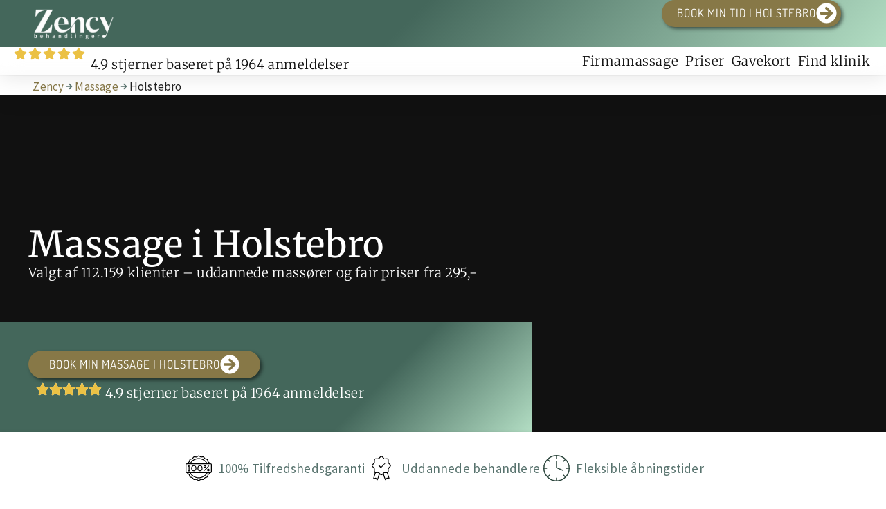

--- FILE ---
content_type: text/html; charset=UTF-8
request_url: https://zency.dk/massage/holstebro/
body_size: 116640
content:
<!doctype html><html lang="da-DK" prefix="og: https://ogp.me/ns#"><head><meta charset="UTF-8"><meta name="viewport" content="width=device-width, initial-scale=1"><link rel="profile" href="https://gmpg.org/xfn/11"><title>Massage Holstebro kun 345,- | Book tid til massage nu</title><meta name="description" content="Zency Massage i Holstebro fra kun 345,- | Uddannede massører | 100% tilfredshedsgaranti | Fleksible åbningstider | Book din tid til massage i dag"/><meta name="robots" content="follow, index, max-snippet:-1, max-video-preview:-1, max-image-preview:large"/><link rel="canonical" href="https://zency.dk/massage/holstebro/" /><meta property="og:locale" content="da_DK" /><meta property="og:type" content="article" /><meta property="og:title" content="Massage Holstebro kun 345,- | Book tid til massage nu" /><meta property="og:description" content="Zency Massage i Holstebro fra kun 345,- | Uddannede massører | 100% tilfredshedsgaranti | Fleksible åbningstider | Book din tid til massage i dag" /><meta property="og:url" content="https://zency.dk/massage/holstebro/" /><meta property="og:site_name" content="Zency" /><meta property="article:publisher" content="https://www.facebook.com/ZencyMassage" /><meta property="article:author" content="https://www.facebook.com/morten.w.andersen.3/" /><meta property="og:updated_time" content="2026-01-26T12:24:50+01:00" /><meta property="og:image" content="https://zency.dk/wp-content/uploads/2025/08/Zency-behandlinger-logo.webp" /><meta property="og:image:secure_url" content="https://zency.dk/wp-content/uploads/2025/08/Zency-behandlinger-logo.webp" /><meta property="og:image:width" content="512" /><meta property="og:image:height" content="512" /><meta property="og:image:alt" content="Zency behandlinger logo" /><meta property="og:image:type" content="image/webp" /><meta name="twitter:card" content="summary_large_image" /><meta name="twitter:title" content="Massage Holstebro kun 345,- | Book tid til massage nu" /><meta name="twitter:description" content="Zency Massage i Holstebro fra kun 345,- | Uddannede massører | 100% tilfredshedsgaranti | Fleksible åbningstider | Book din tid til massage i dag" /><meta name="twitter:site" content="@https://x.com/morten_wolter" /><meta name="twitter:creator" content="@https://x.com/morten_wolter" /><meta name="twitter:image" content="https://zency.dk/wp-content/uploads/2025/08/Zency-behandlinger-logo.webp" /><meta name="twitter:label1" content="Skrevet af" /><meta name="twitter:data1" content="Aske Prins" /><meta name="twitter:label2" content="Tid for at læse" /><meta name="twitter:data2" content="Mindre end et minut" /> <script type="application/ld+json" class="rank-math-schema-pro">{"@context":"https://schema.org","@graph":[{"@type":"Product","@id":"https://zency.dk/massage/holstebro/#product","name":"Massage Holstebro kun 345,- | Book tid til massage nu","url":"https://zency.dk/massage/holstebro/","description":"Zency Massage i Holstebro fra kun 345,- | Uddannede mass\u00f8rer | 100% tilfredshedsgaranti | Fleksible \u00e5bningstider | Book din tid til massage i dag","image":{"@type":"ImageObject","url":"https://zency.dk/wp-content/uploads/2025/08/Zency-behandlinger-logo.webp"},"brand":{"@type":"Organization","@id":"https://zency.dk/#organization","name":"Zency"},"aggregateRating":{"@type":"AggregateRating","ratingValue":"4.9","reviewCount":"1944","bestRating":"5","worstRating":"1"}},{"@type":"Place","@id":"https://zency.dk/#place","geo":{"@type":"GeoCoordinates","latitude":"56.45641744898891","longitude":"10.061388441026404"},"hasMap":"https://www.google.com/maps/search/?api=1&amp;query=56.45641744898891,10.061388441026404","address":{"@type":"PostalAddress","streetAddress":"Alsikevej 16","addressLocality":"Randers NV","addressRegion":"Midtjylland","postalCode":"8920","addressCountry":"DK"}},{"@type":"Organization","@id":"https://zency.dk/#organization","name":"Zency ApS","url":"https://zency.dk","sameAs":["https://www.facebook.com/ZencyMassage","https://twitter.com/https://x.com/morten_wolter","https://www.youtube.com/@zencymassage4961","https://www.instagram.com/zencydk/","https://x.com/ZencyDK","https://www.linkedin.com/company/zencydk/","https://www.pinterest.dk/Zencydk/","https://thehub.io/startups/zency","https://www.crunchbase.com/organization/lillelykke","https://www.tiktok.com/@zency.dk","https://www.mapquest.com/dk/zency-massage-aarhus-527047369","https://datacvr.virk.dk/enhed/virksomhed/41760745?fritekst=zency&amp;sideIndex=0&amp;size=10","https://datacvr.virk.dk/enhed/produktionsenhed/1026365119?fritekst=zency&amp;sideIndex=0&amp;size=10"],"email":"Kontakt@zency.dk","address":{"@type":"PostalAddress","streetAddress":"Alsikevej 16","addressLocality":"Randers NV","addressRegion":"Midtjylland","postalCode":"8920","addressCountry":"DK"},"logo":{"@type":"ImageObject","@id":"https://zency.dk/#logo","url":"https://zency.dk/wp-content/uploads/2020/07/Zency-behandlinger-1.png","contentUrl":"https://zency.dk/wp-content/uploads/2020/07/Zency-behandlinger-1.png","caption":"Zency","inLanguage":"da-DK","width":"350","height":"140"},"contactPoint":[{"@type":"ContactPoint","telephone":"+4570605900","contactType":"customer support"}],"description":"\u2714100% tilfredshedsgaranti \u2714Bestil tid nemt &amp; hurtigt \u27145 \u2605 p\u00e5 Trustpilot \u2714Uddannet mass\u00f8r \u2714Fleksibel &amp; akut \u00e5bningstid \u2714Kvalitetsikret mass\u00f8r","legalName":"Zency Aps","foundingDate":"13/10-2020","vatID":"DK41760745","numberOfEmployees":{"@type":"QuantitativeValue","minValue":"1","maxValue":"5"},"location":{"@id":"https://zency.dk/#place"}},{"@type":"WebSite","@id":"https://zency.dk/#website","url":"https://zency.dk","name":"Zency","alternateName":"Zency","publisher":{"@id":"https://zency.dk/#organization"},"inLanguage":"da-DK"},{"@type":"ImageObject","@id":"https://zency.dk/wp-content/uploads/2025/08/Zency-behandlinger-logo.webp","url":"https://zency.dk/wp-content/uploads/2025/08/Zency-behandlinger-logo.webp","width":"512","height":"512","caption":"Zency behandlinger logo","inLanguage":"da-DK"},{"@type":"BreadcrumbList","@id":"https://zency.dk/massage/holstebro/#breadcrumb","itemListElement":[{"@type":"ListItem","position":"1","item":{"@id":"https://zency.dk","name":"Zency"}},{"@type":"ListItem","position":"2","item":{"@id":"https://zency.dk/massage/holstebro/","name":"Holstebro"}}]},{"@type":"ItemPage","@id":"https://zency.dk/massage/holstebro/#webpage","url":"https://zency.dk/massage/holstebro/","name":"Massage Holstebro kun 345,- | Book tid til massage nu","datePublished":"2025-08-06T13:37:16+01:00","dateModified":"2026-01-26T12:24:50+01:00","isPartOf":{"@id":"https://zency.dk/#website"},"primaryImageOfPage":{"@id":"https://zency.dk/wp-content/uploads/2025/08/Zency-behandlinger-logo.webp"},"inLanguage":"da-DK","breadcrumb":{"@id":"https://zency.dk/massage/holstebro/#breadcrumb"}},{"@type":"Service","serviceType":"Massage Service","name":"Massage Holstebro kun 345,- | Book tid til massage nu","description":"Zency Massage i Holstebro fra kun 345,- | Uddannede mass\u00f8rer | 100% tilfredshedsgaranti | Fleksible \u00e5bningstider | Book din tid til massage i dag","availableChannel":[{"@type":"ServiceChannel","serviceUrl":"https://zency.dk/massage/holstebro/"}],"broker":{"@id":"https://zency.dk/#organization"},"provider":{"@id":"https://zency.dk/#organization"},"brand":{"@id":"https://zency.dk/#organization"},"offers":{"@type":"AggregateOffer","highPrice":"719","lowPrice":"219","offerCount":"3","priceCurrency":"DKK"},"areaServed":[{"@type":"GeoCircle","name":"Holstebro","geoRadius":"3000","geoMidpoint":{"@type":"GeoCoordinates","latitude":"56.361703618911946","longitude":"8.622253693806337"}}],"mainEntityOfPage":{"@id":"https://zency.dk/massage/holstebro/#webpage"}}]}</script> <link rel='dns-prefetch' href='//cdnjs.cloudflare.com' /><link rel='preconnect' href='https://maps.googleapis.com' /><link rel='preconnect' href='https://maps.gstatic.com' /><link rel='preconnect' href='https://www.googletagmanager.com' /><link rel="alternate" type="application/rss+xml" title="Zency &raquo; Feed" href="https://zency.dk/feed/" /><link rel="alternate" type="application/rss+xml" title="Zency &raquo;-kommentar-feed" href="https://zency.dk/comments/feed/" /><link rel="alternate" title="oEmbed (JSON)" type="application/json+oembed" href="https://zency.dk/wp-json/oembed/1.0/embed?url=https%3A%2F%2Fzency.dk%2Fmassage%2Fholstebro%2F" /><link rel="alternate" title="oEmbed (XML)" type="text/xml+oembed" href="https://zency.dk/wp-json/oembed/1.0/embed?url=https%3A%2F%2Fzency.dk%2Fmassage%2Fholstebro%2F&#038;format=xml" /><style id='wp-img-auto-sizes-contain-inline-css'>img:is([sizes=auto i],[sizes^="auto," i]){contain-intrinsic-size:3000px 1500px}
/*# sourceURL=wp-img-auto-sizes-contain-inline-css */</style><link data-optimized="1" rel='stylesheet' id='wp-block-library-css' href='https://zency.dk/wp-content/litespeed/css/02b57179798653bbf4dae9a64d397893.css?ver=97893' media='all' /><link data-optimized="1" rel='stylesheet' id='jet-engine-frontend-css' href='https://zency.dk/wp-content/litespeed/css/f39c5b90677e757fd11dc0f7b823bc1e.css?ver=3bc1e' media='all' /><style id='global-styles-inline-css'>:root{--wp--preset--aspect-ratio--square: 1;--wp--preset--aspect-ratio--4-3: 4/3;--wp--preset--aspect-ratio--3-4: 3/4;--wp--preset--aspect-ratio--3-2: 3/2;--wp--preset--aspect-ratio--2-3: 2/3;--wp--preset--aspect-ratio--16-9: 16/9;--wp--preset--aspect-ratio--9-16: 9/16;--wp--preset--color--black: #000000;--wp--preset--color--cyan-bluish-gray: #abb8c3;--wp--preset--color--white: #ffffff;--wp--preset--color--pale-pink: #f78da7;--wp--preset--color--vivid-red: #cf2e2e;--wp--preset--color--luminous-vivid-orange: #ff6900;--wp--preset--color--luminous-vivid-amber: #fcb900;--wp--preset--color--light-green-cyan: #7bdcb5;--wp--preset--color--vivid-green-cyan: #00d084;--wp--preset--color--pale-cyan-blue: #8ed1fc;--wp--preset--color--vivid-cyan-blue: #0693e3;--wp--preset--color--vivid-purple: #9b51e0;--wp--preset--gradient--vivid-cyan-blue-to-vivid-purple: linear-gradient(135deg,rgb(6,147,227) 0%,rgb(155,81,224) 100%);--wp--preset--gradient--light-green-cyan-to-vivid-green-cyan: linear-gradient(135deg,rgb(122,220,180) 0%,rgb(0,208,130) 100%);--wp--preset--gradient--luminous-vivid-amber-to-luminous-vivid-orange: linear-gradient(135deg,rgb(252,185,0) 0%,rgb(255,105,0) 100%);--wp--preset--gradient--luminous-vivid-orange-to-vivid-red: linear-gradient(135deg,rgb(255,105,0) 0%,rgb(207,46,46) 100%);--wp--preset--gradient--very-light-gray-to-cyan-bluish-gray: linear-gradient(135deg,rgb(238,238,238) 0%,rgb(169,184,195) 100%);--wp--preset--gradient--cool-to-warm-spectrum: linear-gradient(135deg,rgb(74,234,220) 0%,rgb(151,120,209) 20%,rgb(207,42,186) 40%,rgb(238,44,130) 60%,rgb(251,105,98) 80%,rgb(254,248,76) 100%);--wp--preset--gradient--blush-light-purple: linear-gradient(135deg,rgb(255,206,236) 0%,rgb(152,150,240) 100%);--wp--preset--gradient--blush-bordeaux: linear-gradient(135deg,rgb(254,205,165) 0%,rgb(254,45,45) 50%,rgb(107,0,62) 100%);--wp--preset--gradient--luminous-dusk: linear-gradient(135deg,rgb(255,203,112) 0%,rgb(199,81,192) 50%,rgb(65,88,208) 100%);--wp--preset--gradient--pale-ocean: linear-gradient(135deg,rgb(255,245,203) 0%,rgb(182,227,212) 50%,rgb(51,167,181) 100%);--wp--preset--gradient--electric-grass: linear-gradient(135deg,rgb(202,248,128) 0%,rgb(113,206,126) 100%);--wp--preset--gradient--midnight: linear-gradient(135deg,rgb(2,3,129) 0%,rgb(40,116,252) 100%);--wp--preset--font-size--small: 13px;--wp--preset--font-size--medium: 20px;--wp--preset--font-size--large: 36px;--wp--preset--font-size--x-large: 42px;--wp--preset--spacing--20: 0.44rem;--wp--preset--spacing--30: 0.67rem;--wp--preset--spacing--40: 1rem;--wp--preset--spacing--50: 1.5rem;--wp--preset--spacing--60: 2.25rem;--wp--preset--spacing--70: 3.38rem;--wp--preset--spacing--80: 5.06rem;--wp--preset--shadow--natural: 6px 6px 9px rgba(0, 0, 0, 0.2);--wp--preset--shadow--deep: 12px 12px 50px rgba(0, 0, 0, 0.4);--wp--preset--shadow--sharp: 6px 6px 0px rgba(0, 0, 0, 0.2);--wp--preset--shadow--outlined: 6px 6px 0px -3px rgb(255, 255, 255), 6px 6px rgb(0, 0, 0);--wp--preset--shadow--crisp: 6px 6px 0px rgb(0, 0, 0);}:root { --wp--style--global--content-size: 800px;--wp--style--global--wide-size: 1200px; }:where(body) { margin: 0; }.wp-site-blocks > .alignleft { float: left; margin-right: 2em; }.wp-site-blocks > .alignright { float: right; margin-left: 2em; }.wp-site-blocks > .aligncenter { justify-content: center; margin-left: auto; margin-right: auto; }:where(.wp-site-blocks) > * { margin-block-start: 24px; margin-block-end: 0; }:where(.wp-site-blocks) > :first-child { margin-block-start: 0; }:where(.wp-site-blocks) > :last-child { margin-block-end: 0; }:root { --wp--style--block-gap: 24px; }:root :where(.is-layout-flow) > :first-child{margin-block-start: 0;}:root :where(.is-layout-flow) > :last-child{margin-block-end: 0;}:root :where(.is-layout-flow) > *{margin-block-start: 24px;margin-block-end: 0;}:root :where(.is-layout-constrained) > :first-child{margin-block-start: 0;}:root :where(.is-layout-constrained) > :last-child{margin-block-end: 0;}:root :where(.is-layout-constrained) > *{margin-block-start: 24px;margin-block-end: 0;}:root :where(.is-layout-flex){gap: 24px;}:root :where(.is-layout-grid){gap: 24px;}.is-layout-flow > .alignleft{float: left;margin-inline-start: 0;margin-inline-end: 2em;}.is-layout-flow > .alignright{float: right;margin-inline-start: 2em;margin-inline-end: 0;}.is-layout-flow > .aligncenter{margin-left: auto !important;margin-right: auto !important;}.is-layout-constrained > .alignleft{float: left;margin-inline-start: 0;margin-inline-end: 2em;}.is-layout-constrained > .alignright{float: right;margin-inline-start: 2em;margin-inline-end: 0;}.is-layout-constrained > .aligncenter{margin-left: auto !important;margin-right: auto !important;}.is-layout-constrained > :where(:not(.alignleft):not(.alignright):not(.alignfull)){max-width: var(--wp--style--global--content-size);margin-left: auto !important;margin-right: auto !important;}.is-layout-constrained > .alignwide{max-width: var(--wp--style--global--wide-size);}body .is-layout-flex{display: flex;}.is-layout-flex{flex-wrap: wrap;align-items: center;}.is-layout-flex > :is(*, div){margin: 0;}body .is-layout-grid{display: grid;}.is-layout-grid > :is(*, div){margin: 0;}body{padding-top: 0px;padding-right: 0px;padding-bottom: 0px;padding-left: 0px;}a:where(:not(.wp-element-button)){text-decoration: underline;}:root :where(.wp-element-button, .wp-block-button__link){background-color: #32373c;border-width: 0;color: #fff;font-family: inherit;font-size: inherit;font-style: inherit;font-weight: inherit;letter-spacing: inherit;line-height: inherit;padding-top: calc(0.667em + 2px);padding-right: calc(1.333em + 2px);padding-bottom: calc(0.667em + 2px);padding-left: calc(1.333em + 2px);text-decoration: none;text-transform: inherit;}.has-black-color{color: var(--wp--preset--color--black) !important;}.has-cyan-bluish-gray-color{color: var(--wp--preset--color--cyan-bluish-gray) !important;}.has-white-color{color: var(--wp--preset--color--white) !important;}.has-pale-pink-color{color: var(--wp--preset--color--pale-pink) !important;}.has-vivid-red-color{color: var(--wp--preset--color--vivid-red) !important;}.has-luminous-vivid-orange-color{color: var(--wp--preset--color--luminous-vivid-orange) !important;}.has-luminous-vivid-amber-color{color: var(--wp--preset--color--luminous-vivid-amber) !important;}.has-light-green-cyan-color{color: var(--wp--preset--color--light-green-cyan) !important;}.has-vivid-green-cyan-color{color: var(--wp--preset--color--vivid-green-cyan) !important;}.has-pale-cyan-blue-color{color: var(--wp--preset--color--pale-cyan-blue) !important;}.has-vivid-cyan-blue-color{color: var(--wp--preset--color--vivid-cyan-blue) !important;}.has-vivid-purple-color{color: var(--wp--preset--color--vivid-purple) !important;}.has-black-background-color{background-color: var(--wp--preset--color--black) !important;}.has-cyan-bluish-gray-background-color{background-color: var(--wp--preset--color--cyan-bluish-gray) !important;}.has-white-background-color{background-color: var(--wp--preset--color--white) !important;}.has-pale-pink-background-color{background-color: var(--wp--preset--color--pale-pink) !important;}.has-vivid-red-background-color{background-color: var(--wp--preset--color--vivid-red) !important;}.has-luminous-vivid-orange-background-color{background-color: var(--wp--preset--color--luminous-vivid-orange) !important;}.has-luminous-vivid-amber-background-color{background-color: var(--wp--preset--color--luminous-vivid-amber) !important;}.has-light-green-cyan-background-color{background-color: var(--wp--preset--color--light-green-cyan) !important;}.has-vivid-green-cyan-background-color{background-color: var(--wp--preset--color--vivid-green-cyan) !important;}.has-pale-cyan-blue-background-color{background-color: var(--wp--preset--color--pale-cyan-blue) !important;}.has-vivid-cyan-blue-background-color{background-color: var(--wp--preset--color--vivid-cyan-blue) !important;}.has-vivid-purple-background-color{background-color: var(--wp--preset--color--vivid-purple) !important;}.has-black-border-color{border-color: var(--wp--preset--color--black) !important;}.has-cyan-bluish-gray-border-color{border-color: var(--wp--preset--color--cyan-bluish-gray) !important;}.has-white-border-color{border-color: var(--wp--preset--color--white) !important;}.has-pale-pink-border-color{border-color: var(--wp--preset--color--pale-pink) !important;}.has-vivid-red-border-color{border-color: var(--wp--preset--color--vivid-red) !important;}.has-luminous-vivid-orange-border-color{border-color: var(--wp--preset--color--luminous-vivid-orange) !important;}.has-luminous-vivid-amber-border-color{border-color: var(--wp--preset--color--luminous-vivid-amber) !important;}.has-light-green-cyan-border-color{border-color: var(--wp--preset--color--light-green-cyan) !important;}.has-vivid-green-cyan-border-color{border-color: var(--wp--preset--color--vivid-green-cyan) !important;}.has-pale-cyan-blue-border-color{border-color: var(--wp--preset--color--pale-cyan-blue) !important;}.has-vivid-cyan-blue-border-color{border-color: var(--wp--preset--color--vivid-cyan-blue) !important;}.has-vivid-purple-border-color{border-color: var(--wp--preset--color--vivid-purple) !important;}.has-vivid-cyan-blue-to-vivid-purple-gradient-background{background: var(--wp--preset--gradient--vivid-cyan-blue-to-vivid-purple) !important;}.has-light-green-cyan-to-vivid-green-cyan-gradient-background{background: var(--wp--preset--gradient--light-green-cyan-to-vivid-green-cyan) !important;}.has-luminous-vivid-amber-to-luminous-vivid-orange-gradient-background{background: var(--wp--preset--gradient--luminous-vivid-amber-to-luminous-vivid-orange) !important;}.has-luminous-vivid-orange-to-vivid-red-gradient-background{background: var(--wp--preset--gradient--luminous-vivid-orange-to-vivid-red) !important;}.has-very-light-gray-to-cyan-bluish-gray-gradient-background{background: var(--wp--preset--gradient--very-light-gray-to-cyan-bluish-gray) !important;}.has-cool-to-warm-spectrum-gradient-background{background: var(--wp--preset--gradient--cool-to-warm-spectrum) !important;}.has-blush-light-purple-gradient-background{background: var(--wp--preset--gradient--blush-light-purple) !important;}.has-blush-bordeaux-gradient-background{background: var(--wp--preset--gradient--blush-bordeaux) !important;}.has-luminous-dusk-gradient-background{background: var(--wp--preset--gradient--luminous-dusk) !important;}.has-pale-ocean-gradient-background{background: var(--wp--preset--gradient--pale-ocean) !important;}.has-electric-grass-gradient-background{background: var(--wp--preset--gradient--electric-grass) !important;}.has-midnight-gradient-background{background: var(--wp--preset--gradient--midnight) !important;}.has-small-font-size{font-size: var(--wp--preset--font-size--small) !important;}.has-medium-font-size{font-size: var(--wp--preset--font-size--medium) !important;}.has-large-font-size{font-size: var(--wp--preset--font-size--large) !important;}.has-x-large-font-size{font-size: var(--wp--preset--font-size--x-large) !important;}
:root :where(.wp-block-pullquote){font-size: 1.5em;line-height: 1.6;}
/*# sourceURL=global-styles-inline-css */</style><style id='brb-public-main-css-inline-css'>.rpi{--visible:visible;--font-family:Arial;--logo-size:14px;--head-fs:1em;--head-grade-fs:1.125em;--head-logo-size:var(--logo-size);--head-star-color:#fb8e28;--head-text-fs:1em;--head-based-fs:.85em;--head-btn-fs:.65em;--head-card-br:none;--head-card-br-color:#cccccc;--head-card-bg:#f5f5f5;--head-card-bg-color:#f5f5f5;--head-card-radius:12px;--head-card-shadow:none;--head-img-size:48px;--fs:1em;--name-fs:13px;--text-fs:15px;--rev-time-fs:.75em;--star-size:1.125em;--stars-gap:0.25em;--bubble-size:1em;--img-size:44px;--rev-text-lh:1.25em;--flex-align-items:center;--info-gap:0.25em;--card-gap:16px;--card-padding:1em;--card-br:none;--card-br-color:#cccccc;--card-bg:#f5f5f5;--card-bg-color:#f5f5f5;--card-radius:12px;--card-shadow:none;--meta-margin:1em;--left-margin:.5em;--body-gap:8px;--flex-text-align:start;--flex-direction:row;--flex-justify-content:flex-start;--stars-justify-content:flex-start;--text-lines:6;--text-line-height:22px;--media-lines:2;--media-height:calc(var(--media-lines) * var(--text-line-height));--reply-lines:2;--reply-height:calc(var(--reply-lines) * var(--text-line-height));--reply-margin:6px;--reply-padding:6px;--card-color:#333333;--name-color:#154fc1;--time-color:#555555;--star-color:#fb8e28;--readmore-color:#136aaf;--avaborder-margin:calc(-1 * (var(--img-size) / 2 + var(--card-padding)));--avaborder-margin-left:var(--avaborder-margin);--avaborder-padding:calc(var(--img-size) / 2);--avaborder-padding-left:var(--avaborder-padding);--bubble-flex-margin-left:calc(var(--card-padding) + var(--left-margin));--slider-bubble-flex-margin-left:calc(var(--card-padding) + var(--slider-card-margin) + var(--left-margin));--bubble-width-before:calc(var(--card-padding) + var(--left-margin) + var(--img-size)/2 - hypot(var(--bubble-size), var(--bubble-size))/2);--bubble-width-after:calc(100% - (var(--card-padding) + var(--left-margin) + var(--img-size)/2 + hypot(var(--bubble-size), var(--bubble-size))/2));--bubble-width-center:calc(50% - hypot(var(--bubble-size), var(--bubble-size))/2);--triangle-left:calc(var(--card-padding) + var(--left-margin) + var(--img-size)/2 - var(--bubble-size)/2);--triangle-center:calc(50% - var(--bubble-size)/2);--tag-fs:1em;--tag-bg:#ffffff;--tag-logo-size:0.85em;--tag-star-size:1.1em;--tag-text-color:#333333;--flash-width:100%;--flash-height:auto;--slider-card-gap:4px;--slider-card-margin:8px;--slider-dot-gap:.5em;--slider-dot-size:.5em;--slider-dots-visible:5;--slider-head-card-br:none;--slider-head-card-br-color:#cccccc;--slider-head-card-bg:transparent;--slider-head-card-bg-color:#f5f5f5;--slider-head-card-radius:none;--slider-head-card-shadow:none;display:block;direction:ltr;font-size:var(--font-size, 16px);font-family:var(--font-family);font-style:normal;font-weight:400;text-align:start;line-height:normal;overflow:visible;text-decoration:none;list-style-type:disc;box-sizing:border-box;visibility:visible!important}.rpi *,.rpi :after,.rpi :before{box-sizing:inherit}.rpi a{display:inline;margin:0!important;padding:0!important;color:inherit!important;text-decoration:none!important;border:none!important;outline:0!important;box-shadow:none!important;background:0 0!important}.rpi .rpi-readmore{display:block;color:var(--readmore-color);font-size:inherit;cursor:pointer;text-decoration:none}.rpi-hide{display:none}.rpi-logo,.rpi-logo_after,.rpi-logos{display:flex;align-items:center}.rpi-logo,.rpi-logos{gap:4px}.rpi-logo::before,.rpi-logo_after::after{display:block;content:'';width:var(--logo-size,14px);height:var(--logo-size,14px);border-radius:50%;-webkit-background-size:cover;-moz-background-size:cover;background-size:cover;z-index:3}.rpi-logo-google.rpi-logo_after::after,.rpi-logo-google::before{background-image:url('../img/icons.svg#rpi-logo-g')}.rpi-logo-facebook.rpi-logo_after::after,.rpi-logo-facebook::before{background-image:url('../img/icons.svg#rpi-logo-f')}.rpi-logo-yelp.rpi-logo_after::after,.rpi-logo-yelp::before{background-image:url('../img/icons.svg#rpi-logo-y')}.rpi-logo-yelp.rpi-logo_after::before{content:'yelp';background-image:none}.rpi-card-inner.rpi-logo::before,.rpi-card-inner>.rpi-logos{position:absolute;top:.75em;right:.75em;border-radius:50%}.rpi-logo.rpi-logo-left::before{right:auto;left:7px}.rpi-header .rpi-card-inner.rpi-logo::before,.rpi-header .rpi-card-inner>.rpi-logos{background-color:var(--head-card-bg)}.rpi-slider .rpi-header .rpi-card-inner.rpi-logo::before,.rpi-slider .rpi-header .rpi-card-inner>.rpi-logos{background-color:var(--slider-head-card-bg)}.rpi-content .rpi-card-inner.rpi-logo::before,.rpi-content .rpi-card-inner>.rpi-logos{background-color:var(--card-bg)}.rpi-body.rpi-logo::before{position:absolute;top:0;right:0;background-color:var(--card-bg)}.rpi-body.rpi-logo.rpi-logo-left::before{right:auto;left:0}.rpi-img.rpi-logo::before{display:flex;position:absolute;bottom:calc(15% - var(--logo-size)/ 2);right:calc(15% - var(--logo-size)/ 2);background-color:#f5f5f5;border-radius:50%}.rpi-review_us .rpi-logo_after::after{vertical-align:middle;border-radius:50%;background-color:#fff}.rpi-review_us .rpi-logo-yelp::after{border:1px solid}.rpi-header .rpi-logo::before,.rpi-header .rpi-logo_after::after{width:var(--head-logo-size,14px);height:var(--head-logo-size,14px)}.rpi-based .rpi-logo_after.rpi-logo-yelp{color:#333;font-weight:600}.rpi-logo-google.rpi-logo_after::after,.rpi-logo-google::before{background-image:var(--rpi-logo-g)}.rpi-logo-facebook.rpi-logo_after::after,.rpi-logo-facebook::before{background-image:var(--rpi-logo-f)}.rpi-logo-yelp.rpi-logo_after::after,.rpi-logo-yelp::before{background-image:var(--rpi-logo-y)}.rpi .rpi-img{position:relative;display:block;width:var(--img-size);height:var(--img-size);border-radius:50%}.rpi img.rpi-img{margin:0;padding:0;border:none;box-shadow:var(--card-shadow)}.rpi .rpi-content [data-provider=google] img.rpi-img{overflow:visible}.rpi .rpi-header .rpi-img{width:var(--head-img-size);height:var(--head-img-size)}.rpi .rpi-header img.rpi-img{overflow:hidden;border-radius:50%;min-width:initial;max-width:initial;object-fit:cover;object-position:top;min-width:var(--head-img-size);box-shadow:var(--head-card-shadow)}.rpi-pop{top:100%!important;bottom:auto!important;opacity:0;-webkit-transform:translate(0,0);-ms-transform:translate(0,0);transform:translate(0,0);-webkit-transition:opacity .3s ease,-webkit-transform .3s ease;transition:opacity .3s ease,-webkit-transform .3s ease;transition:transform .3s ease,opacity .3s ease;transition:transform .3s ease,opacity .3s ease,-webkit-transform .3s ease}.rpi-pop-up{opacity:1;-webkit-transform:translate(0,-100%);-ms-transform:translate(0,-100%);transform:translate(0,-100%);text-align:start}.rpi-pop-down{opacity:.5;-webkit-transition:opacity 150ms ease;transition:opacity 150ms ease;transition:opacity 150ms ease;transition:opacity 150ms ease}.rpi-clickable{cursor:pointer!important;box-shadow:0 0 2px rgba(0,0,0,.12),0 2px 4px rgba(0,0,0,.24)!important}.rpi-clickable:hover{box-shadow:0 0 2px rgba(0,0,0,.12),0 3px 5px rgba(0,0,0,.24)!important}.rpi-clickable:active{box-shadow:0 0 2px rgba(0,0,0,.12),0 0 1px rgba(0,0,0,.24)!important}.rpi-scroll::-webkit-scrollbar{width:4px}.rpi-scroll::-webkit-scrollbar-track{-webkit-box-shadow:inset 0 0 6px rgba(0,0,0,.3);-webkit-border-radius:4px;border-radius:4px}.rpi-scroll::-webkit-scrollbar-thumb{-webkit-border-radius:10px;border-radius:10px;background:#ccc;-webkit-box-shadow:inset 0 0 6px rgba(0,0,0,.5)}.rpi-scroll::-webkit-scrollbar-thumb:window-inactive{background:#ccc}.rpi-card-inner{padding:var(--card-padding)}.rpi-bubble__flex{margin-left:var(--bubble-flex-margin-left)}.rpi-bubble__flex_up{margin-bottom:var(--meta-margin)}.rpi-bubble__flex_down{margin-top:var(--meta-margin)}.rpi-slider .rpi-bubble__flex{margin-left:var(--slider-bubble-flex-margin-left)}.rpi-normal-up__body{margin-top:var(--meta-margin)}.rpi-normal-down__body{margin-bottom:var(--meta-margin)}.rpi-flex{gap:var(--flex-gap,.75em)}.rpi-info{gap:var(--info-gap)}.rpi-info .rpi-star-fb:last-child{margin-bottom:var(--tail-h)!important}.rpi-flex,.rpi-flexwrap{position:relative;display:var(--flex-display,flex);flex-wrap:var(--flex-wrap,nowrap);align-items:var(--flex-align-items,center)}.rpi-flex{text-align:var(--flex-text-align,start);flex-direction:var(--flex-direction,row);justify-content:var(--flex-justify-content,flex-start)}.rpi-flexwrap{row-gap:8px;flex-wrap:wrap}.rpi-shift-up__flex{--flex-align-items:var(--center-align-items, star)}.rpi-shift-down__flex{--flex-align-items:var(--center-align-items, end)}.rpi-header{--flex-align-items:var(--center-align-items, flex-start)}.rpi-cards{display:flex;margin:0;padding:0;flex-wrap:wrap;align-items:center;scrollbar-width:none}.rpi-card{display:block;position:relative;width:100%;flex-shrink:0;align-items:center;justify-content:center}.rpi-content .rpi-card{font-size:var(--fs)}.rpi-card-inner{display:block;position:relative;color:var(--card-color)}.rpi-card-inner.rpi-flexwrap{display:flex}.rpi-header .rpi-card-inner{container-name:header;container-type:inline-size;border:var(--head-card-br);border-color:var(--head-card-br-color);border-radius:var(--head-card-radius);background-color:var(--head-card-bg);box-shadow:var(--head-card-shadow)}.rpi-slider .rpi-header .rpi-card-inner{border:var(--slider-head-card-br);border-color:var(--slider-head-card-br-color);border-radius:var(--slider-head-card-radius);background-color:var(--slider-head-card-bg);box-shadow:var(--slider-head-card-shadow)}.rpi-content .rpi-card-inner{border:var(--card-br);border-color:var(--card-br-color);border-radius:var(--card-radius);background-color:var(--card-bg);box-shadow:var(--card-shadow)}.rpi-bubble__inner.rpi-bubble__inner_up{border-top-width:0}.rpi-bubble__inner.rpi-bubble__inner_down{border-bottom-width:0}.rpi-slider .rpi-bubble__inner.rpi-bubble__inner_up{margin-top:0}.rpi-slider .rpi-bubble__inner.rpi-bubble__inner_down{margin-bottom:0}.rpi-bubble__inner::after,.rpi-bubble__inner::before{content:"";position:absolute;display:block;height:var(--card-radius,4px);background-color:inherit}.rpi-bubble__inner::before{left:0;width:var(--bubble-width-before)}.rpi-bubble__inner::after{right:0;width:var(--bubble-width-after)}.rpi-bubble__inner_up::after,.rpi-bubble__inner_up::before{top:0;border-top:1px solid #ccc;border-color:inherit}.rpi-bubble__inner_up::before{border-top-left-radius:inherit}.rpi-bubble__inner_up::after{border-top-right-radius:inherit}.rpi-bubble__inner_down::after,.rpi-bubble__inner_down::before{bottom:0;border-bottom:1px solid #ccc;border-color:inherit}.rpi-bubble__inner_down::before{border-bottom-left-radius:inherit}.rpi-bubble__inner_down::after{border-bottom-right-radius:inherit}.rpi-card-inner i{display:none}.rpi-triangle{position:absolute;left:var(--triangle-left);width:var(--bubble-size);height:var(--bubble-size);background-color:inherit;-webkit-transform:rotate(45deg);-ms-transform:rotate(45deg);transform:rotate(45deg)}.rpi-triangle.rpi-triangle_up{display:block;top:calc(var(--bubble-size)/-2)}.rpi-triangle__br_up{border-top:1px solid;border-left:1px solid;border-color:inherit}.rpi-triangle.rpi-triangle_down{display:block;bottom:calc(var(--bubble-size)/-2)}.rpi-triangle__br_down{border-right:1px solid;border-bottom:1px solid;border-color:inherit}.rpi-avaborder-up{padding-left:var(--avaborder-padding-left);padding-top:var(--center-avaborder-padding,0)}.rpi-avaborder-up div.rpi-flex{margin-left:var(--avaborder-margin-left);margin-top:var(--center-avaborder-margin,0)}.rpi-avaborder-down{--flex-direction:var(--center-avaborder-flex-direction, row);padding-left:var(--avaborder-padding-left);padding-bottom:var(--center-avaborder-padding,0)}.rpi-avaborder-down div.rpi-flex{margin-left:var(--avaborder-margin-left);margin-bottom:var(--center-avaborder-margin,0)}.rpi-col-xs{-ms-flex-wrap:wrap;flex-wrap:wrap}.rpi-card.rpi-card_block{--col:1!important;--gap:1!important}.rpi-col-x .rpi-header_row+.rpi-content_row .rpi-card,.rpi-col-xs .rpi-card,.rpi-col-xs .rpi-content_row,.rpi-col-xs .rpi-header_row,.rpi-content,.rpi-header{--col:1;--gap:0}.rpi-col-xl .rpi-header_row+.rpi-content_row{--col:1.2;--gap:1}.rpi-col-l .rpi-header_row+.rpi-content_row{--col:1.25;--gap:1}.rpi-col-m .rpi-header_row+.rpi-content_row{--col:1.333333;--gap:1}.rpi-col-s .rpi-header_row+.rpi-content_row{--col:1.5;--gap:1}.rpi-col-s .rpi-header_row+.rpi-content_row .rpi-card,.rpi-col-x .rpi-card,.rpi-col-x .rpi-header_row,.rpi-col-x .rpi-header_row+.rpi-content_row{--col:2;--gap:1}.rpi-col-m .rpi-header_row+.rpi-content_row .rpi-card,.rpi-col-s .rpi-card,.rpi-col-s .rpi-header_row{--col:3;--gap:2}.rpi-col-l .rpi-card,.rpi-col-m .rpi-card,.rpi-col-m .rpi-header_row{--col:4;--gap:3}.rpi-col-l .rpi-header_row,.rpi-col-xl .rpi-card{--col:5;--gap:4}.rpi-col-xl .rpi-header_row{--col:6;--gap:5}.rpi-content_row,.rpi-grid .rpi-card,.rpi-header_row{-ms-flex:1 0 calc((100% - var(--card-gap)*var(--gap))/ var(--col));flex:1 0 calc((100% - var(--card-gap)*var(--gap))/ var(--col));width:calc((100% - var(--card-gap)*var(--gap))/ var(--col))}.rpi-slider .rpi-card{-ms-flex:1 0 calc((100% - (var(--slider-card-gap))*var(--gap))/ var(--col));flex:1 0 calc((100% - (var(--slider-card-gap))*var(--gap))/ var(--col));width:calc((100% - (var(--slider-card-gap))*var(--gap))/ var(--col))}.rpi-slider .rpi-content,.rpi-slider .rpi-header{-ms-flex:1 0 calc((100% - var(--slider-card-gap))/ var(--col,1));flex:1 0 calc((100% - var(--slider-card-gap))/ var(--col,1));width:calc((100% - var(--slider-card-gap))/ var(--col,1))}.rpi-content_top,.rpi-header_top{-ms-flex:1 0 100%;flex:1 0 100%;width:100%}.rpi .rpi-badge,.rpi .rpi-header{--rpi-star-color:var(--head-star-color, var(--star-color))}.rpi .rpi-content{--rpi-star-color:var(--star-color)}.rpi-cnt,.rpi-slider-btn{display:flex;flex-wrap:wrap;align-items:center}.rpi-slider-btn{align-self:center}.rpi-content,.rpi-header{min-width:0}.rpi-header .rpi-card{font-size:var(--head-fs)}.rpi-header .rpi-flex{--star-align-self:var(--head-flex-text-align, auto);--flex-align-items:var(--head-flex-text-align, start);--head-justify-content:var(--head-flex-text-align, start);flex:1 0 60%;overflow:visible;text-align:var(--head-flex-text-align,start);flex-direction:var(--head-flex-direction,row)}.rpi-slider .rpi-header .rpi-flex{--star-align-self:var(--slider-head-flex-text-align, auto);text-align:var(--slider-head-flex-text-align,start);align-items:var(--slider-head-flex-text-align,start)}.rpi-header .rpi-info{flex:1 0 calc(100% - var(--img-size) - var(--card-padding));line-height:1.4;text-wrap:wrap;overflow:hidden}.rpi-based{display:flex;gap:4px;align-items:center;justify-content:var(--slider-head-flex-text-align,var(--head-flex-text-align,start))}.rpi-header .rpi-stars{--rpi-star-size:22px}.rpi-header .rpi-name,.rpi-header .rpi-scale{justify-content:var(--slider-head-flex-text-align,var(--head-flex-text-align,start));font-size:var(--head-text-fs);font-weight:700;color:var(--head-scale-color,#154fc1);white-space:normal;vertical-align:middle}.rpi-based{flex-wrap:wrap;font-size:var(--head-based-fs);color:var(--head-based-color,#777)}.rpi-info{display:flex;flex-direction:column;flex-wrap:wrap}.rpi-content .rpi-info{overflow:hidden}.rpi-name{display:flex!important;gap:4px;align-items:center;justify-content:var(--flex-text-align,start);color:var(--name-color);font-size:var(--name-fs);font-weight:var(--name-weight,normal);overflow:hidden;white-space:nowrap;text-overflow:ellipsis;text-decoration:none;line-height:var(--rev-text-lh)}a.rpi-name{color:var(--name-color)!important}.rpi-time{color:var(--time-color);font-size:var(--rev-time-fs);white-space:nowrap;line-height:var(--rev-text-lh)}.rpi-time+.rpi-stars{margin-top:2px}.rpi-body{--star-align-self:var(--text-align, start);position:relative;display:flex;gap:var(--body-gap);flex-direction:column;align-items:var(--text-align,start)}.rpi-text{--text-height:var(--text-height-auto, calc(var(--text-lines) * var(--text-line-height)));display:-webkit-box;font-size:var(--text-fs);text-align:var(--text-align,start);line-height:var(--text-line-height);max-height:var(--text-height);overflow:auto;overflow-x:hidden;-webkit-box-orient:vertical;-webkit-line-clamp:inherit}[dir=rtl] .rpi-text{display:block}.rpi-media{display:block;max-height:var(--media-height);overflow:hidden;text-align:var(--rev-txtalgn,start)}.rpi-thumb{position:relative;display:inline-block;width:var(--media-height);height:var(--media-height);margin-right:4px;overflow:hidden;border-radius:4px;background-size:cover;background-repeat:no-repeat;background-position:center center}.rpi-reply{display:block;color:var(--time-color);font-size:14px;line-height:var(--text-line-height);max-height:var(--reply-height);margin:0 0 0 var(--reply-margin);padding:0 0 0 var(--reply-padding);overflow-y:auto;overflow-x:hidden;border-left:1px solid #999;text-align:var(--rev-txtalgn,start)}.rpi-reply b{margin:0 4px 0 0}.rpi-content .rpi-url{display:inline-block;padding:8px!important;color:var(--morev-color,#333)!important}.rpi-sh .rpi-text{height:var(--text-height)}.rpi-sh .rpi-body:has(.rpi-media) .rpi-text{--text-media-height:calc(var(--text-height) - var(--media-height));height:var(--text-media-height)}.rpi-sh .rpi-body:has(.rpi-reply) .rpi-text{height:calc(var(--text-media-height,var(--text-height)) - var(--reply-height))}.rpi-sh .rpi-text:not(:empty):last-child{margin-bottom:var(--body-gap)}.rpi-sh .rpi-reply{height:var(--reply-height)}.rpi-grid,.rpi-list{align-items:start}.rpi-grid,.rpi-grid .rpi-cards,.rpi-list,.rpi-list .rpi-cards{gap:var(--card-gap)}.rpi-list .rpi-body:empty{margin-top:0;margin-bottom:0}.rpi-slider{gap:var(--slider-card-gap)}.rpi-slider .rpi-content{position:relative;display:flex;width:100%;min-width:0;flex-wrap:wrap;align-items:center;justify-content:center}.rpi-slider .rpi-cards{gap:var(--slider-card-gap)}.rpi-slider .rpi-header_top.rpi-header_pad,.rpi-slider.rpi-col-xs .rpi-header.rpi-header_pad{padding:0 var(--slider-btn)!important}.rpi-slider .rpi-content .rpi-cards{position:relative;display:flex;flex:1;width:100%;overflow-x:scroll;flex-wrap:nowrap;scroll-snap-type:x mandatory;-webkit-overflow-scrolling:touch}.rpi-slider .rpi-content .rpi-cards::-webkit-scrollbar{display:none}.rpi-slider .rpi-card{scroll-snap-align:start}.rpi-slider .rpi-card-inner{margin:var(--slider-card-margin)}.rpi-slider-btn{gap:.5em;flex:1 0 var(--btn-flex-size,40%);justify-content:var(--btn-justify-content,end)}@container header (width < 480px){.rpi-slider-btn{--btn-flex-size:100%;--btn-justify-content:center}}.rpi-review_us{display:inline-block;color:var(--head-btn-txt-color,#fff);font-size:var(--head-btn-fs);outline:0;line-height:16px;border-radius:27px;background-color:var(--head-btn-color,#0a6cff);white-space:nowrap;user-select:none;text-decoration:none;vertical-align:middle}.rpi-review_us:last-child{margin-right:0}.rpi-review_us:hover{color:#fff;background:#1f67e7}.rpi-review_us:active{color:#fff;background:#0a6cff}.rpi-review_us a,.rpi-review_us[onclick]{display:flex;align-items:center;gap:4px;padding:5px 8px!important}.rpi-tag{position:fixed;left:0;bottom:0;padding:16px;font-size:var(--tag-fs);max-width:none;z-index:2147482999}.rpi-tag.right{left:auto;right:16px}.rpi-tag.embed{display:inline-block;position:relative;padding:0;z-index:auto}.rpi-tag-cnt{display:flex;position:relative;align-items:center;justify-content:center;gap:var(--tag-gap,4px);outline-width:0;overflow:visible;padding:8px 12px;cursor:pointer;color:#333;font-weight:400;line-height:18px;border:none;border-radius:32px;background-color:var(--tag-bg);box-shadow:0 3px 6px rgb(0 0 0 / 16%),0 1px 2px rgb(0 0 0 / 23%);user-select:none;transition:all .2s ease-in-out}.rpi-tag.push .rpi-tag-cnt:hover{transform:translate(0,-2px)!important}.rpi-tag .rpi-logo::before{width:var(--tag-logo-size,14px);height:var(--tag-logo-size,14px)}.rpi-tag .rpi-stars{white-space:nowrap;overflow:hidden;transition:all .2s ease-in-out}.rpi-tag.expand .rpi-stars{width:0}.rpi-tag.expand:hover .rpi-stars{width:115px}.rpi-tag-text{margin:0 0 0 12px;line-height:1.7em;white-space:nowrap;color:var(--tag-text-color);font-size:var(--tag-star-size)}.rpi-tag .rpi-sb{--sb-left:auto;--sb-right:0}.rpi-sb{--sbh-height:0px;--sbf-height:0px;position:fixed;display:none;width:0;height:calc(100% - var(--sb-top-offset,60px));left:var(--sb-left,20px);right:var(--sb-right,20px);bottom:var(--sb-bottom,20px);overflow:hidden;z-index:2147483000;opacity:0;border-radius:var(--sb-border-radius,8px);box-shadow:#bdbdbd 0 2px 10px 0;transition:width .3s ease-in-out,opacity .3s ease-in-out}.rpi-sb.rpi-left{left:0}@media(max-width:460px){.rpi-sb,.rpi-sbci,.rpi-sbhi{width:100%!important}}.rpi-sb .rpi{min-width:330px}.rpi-sb[data-layout=list] .rpi{--card-gap:0;--card-bg:none;--text-lines:auto;--head-card-bg:none}.rpi-sbb{position:absolute;top:0;right:0;bottom:0;width:100%;background:rgba(250,250,251,.98);border-left:1px solid #dadee2;box-shadow:0 0 4px 1px rgba(0,0,0,.08);z-index:2147483000}.rpi-sbc{position:absolute;top:calc(0px + var(--sbh-height,0px));right:0;bottom:0;width:100%;height:calc(100% - var(--sbh-height,0) - var(--sbf-height,0));overflow:hidden;overflow-y:auto;z-index:2147483001;-webkit-transform:translateZ(0)}.rpi-sbci,.rpi-sbhi{position:relative;margin:0;padding:0;width:358px;min-height:100%}.rpi-sbf,.rpi-sbh{position:absolute;right:0;width:100%;margin:0;padding:0;overflow:hidden;z-index:2147483002;background-color:#fff;box-shadow:0 1px 2px 0 rgba(0,0,0,.12);box-sizing:border-box}.rpi-sbh{top:0;height:var(--sbh-height,0)}.rpi-sbf{display:flex;align-items:center;justify-content:space-around;bottom:0;height:var(--sbf-height,0)}.rpi-sbf label{cursor:pointer}:root{--star-gap:2px;--rpi-star-size:20px;--rpi-star-color:#fb8e28;--rpi-star-empty-color:#cccccc;--rpi-icon-scale-google:1.00;--rpi-icon-scale-yelp:0.92;--rpi-icon-scale-fb:1.125;--rpi-yelp-empty-color:#cccccc;--rpi-yelp-five-color:#fb433c;--rpi-yelp-four-color:#ff643d;--rpi-yelp-three-color:#ff8742;--rpi-yelp-two-color:#ffad48;--rpi-yelp-one-color:#ffcc4b;--rpi-yelp-radius:3px;--rpi-fb-color:#fa3e3e;--rpi-fb-radius:3px;--rpi-star-empty:url("data:image/svg+xml;utf8,%3Csvg xmlns='http://www.w3.org/2000/svg' viewBox='0 0 24 24'%3E%3Cpath d='M11.48 3.499a.562.562 0 0 1 1.04 0l2.125 5.111a.563.563 0 0 0 .475.345l5.518.442c.499.04.701.663.321.988l-4.204 3.602a.563.563 0 0 0-.182.557l1.285 5.385a.562.562 0 0 1-.84.61l-4.725-2.885a.562.562 0 0 0-.586 0L6.982 20.54a.562.562 0 0 1-.84-.61l1.285-5.386a.562.562 0 0 0-.182-.557l-4.204-3.602a.562.562 0 0 1 .321-.988l5.518-.442a.563.563 0 0 0 .475-.345L11.48 3.5Z' fill='none' stroke='currentColor' stroke-width='1.5' stroke-linejoin='round'/%3E%3C/svg%3E");--rpi-star-mask:url("data:image/svg+xml;utf8,%3Csvg xmlns='http://www.w3.org/2000/svg' viewBox='0 0 24 24'%3E%3Cpath d='M10.7881 3.21068C11.2364 2.13274 12.7635 2.13273 13.2118 3.21068L15.2938 8.2164L20.6979 8.64964C21.8616 8.74293 22.3335 10.1952 21.4469 10.9547L17.3295 14.4817L18.5874 19.7551C18.8583 20.8908 17.6229 21.7883 16.6266 21.1798L11.9999 18.3538L7.37329 21.1798C6.37697 21.7883 5.14158 20.8908 5.41246 19.7551L6.67038 14.4817L2.55303 10.9547C1.66639 10.1952 2.13826 8.74293 3.302 8.64964L8.70609 8.2164L10.7881 3.21068Z'/%3E%3C/svg%3E")}.rpi-stars .rpi-star{display:none!important}.rpi-star,.rpi-stars-tripadvisor,.rpi-stars-yelp{display:var(--flx,flex);align-items:center;gap:var(--gap,4px);text-align:start;z-index:9}.rpi-star[data-rating]:empty::before{content:attr(data-rating);color:var(--rpi-rating-color,var(--rpi-star-color));font-size:var(--head-grade-fs, 18px);font-weight:var(--head-grade-weight,900)}.rpi-star i{padding:0 2px;cursor:pointer!important;background-color:var(--rpi-star-empty-color)}.rpi-star[data-rating="1"] i:nth-child(-n+1),.rpi-star[data-rating="2"] i:nth-child(-n+2),.rpi-star[data-rating="3"] i:nth-child(-n+3),.rpi-star[data-rating="4"] i:nth-child(-n+4),.rpi-star[data-rating="5"] i:nth-child(-n+5){background-color:var(--rpi-star-color)}.rpi-star:hover i{background-color:var(--rpi-star-color)!important}.rpi-star i:hover~i{background-color:var(--rpi-star-empty-color)!important}.rpi-star i,.rpi-star[data-rating]:empty::after{content:'';width:var(--rpi-star-size)!important;height:var(--rpi-star-size)!important;-webkit-mask-image:var(--rpi-star-mask)!important;-webkit-mask-repeat:no-repeat!important;-webkit-mask-position:center!important;-webkit-mask-size:contain!important;mask-image:var(--rpi-star-mask)!important;mask-repeat:no-repeat!important;mask-position:center!important;mask-size:contain!important}.rpi-star[data-rating]:empty::after{background-color:var(--rpi-star-color)}.rpi-star+.rpi-stars{--stars-offset:1;--stars:calc(var(--stars-max) - var(--stars-offset))}.rpi-stars{--star-size:var(--rpi-star-size, 18px);--star-color:var(--rpi-star-color);--empty:var(--rpi-star-empty);--mask:var(--rpi-star-mask);--stars:5;--icon-scale:1;--rating-scale:0.8;--gap:var(--star-gap, 2px);--stars-w:calc(var(--stars) * (var(--star-size) + var(--star-gap)));--fill:calc((var(--rating) / var(--stars)) * 100%);--bg-size:calc(var(--star-size) * var(--icon-scale));--bg-size-x:calc(var(--bg-size) + var(--star-gap));position:relative!important;display:inline-flex!important;align-items:center!important;align-self:var(--star-align-self,start)!important;width:max-content!important;height:var(--star-size)!important;font-size:calc(var(--star-size) * var(--rating-scale))!important;font-weight:900!important;color:var(--rpi-rating-color,var(--star-color))!important;white-space:nowrap!important;vertical-align:middle!important;padding-right:calc(var(--stars-w) + var(--gap))!important}.rpi-stars:empty{--gap:calc(-1 * (var(--star-gap) / 2 + 1px))}.rpi-stars::before{content:''!important;position:absolute!important;top:50%!important;right:0!important;width:var(--stars-w)!important;height:var(--star-size)!important;transform:translateY(-50%)!important;background-color:var(--star-color)!important;-webkit-mask-image:var(--empty)!important;-webkit-mask-repeat:repeat-x!important;-webkit-mask-position:left center!important;-webkit-mask-size:var(--bg-size-x) var(--bg-size)!important;mask-image:var(--empty)!important;mask-repeat:repeat-x!important;mask-position:left center!important;mask-size:var(--bg-size-x) var(--bg-size)!important}.rpi-stars::after{content:''!important;position:absolute!important;top:50%!important;right:0!important;width:var(--stars-w)!important;height:var(--star-size)!important;transform:translateY(-50%)!important;background-color:var(--star-color)!important;-webkit-mask-image:var(--mask)!important;-webkit-mask-repeat:repeat-x!important;-webkit-mask-position:left center!important;-webkit-mask-size:var(--bg-size-x) var(--bg-size)!important;mask-image:var(--mask)!important;mask-repeat:repeat-x!important;mask-position:left center!important;mask-size:var(--bg-size-x) var(--bg-size)!important;clip-path:inset(0 calc(100% - var(--fill)) 0 0)!important}.rpi-stars-yelp{--icon-scale:var(--rpi-icon-scale-yelp);--empty-color:var(--rpi-yelp-empty-color);--five-color:var(--rpi-yelp-five-color);--four-color:var(--rpi-yelp-four-color);--three-color:var(--rpi-yelp-three-color);--two-color:var(--rpi-yelp-two-color);--one-color:var(--rpi-yelp-one-color);--star-size:var(--rpi-star-size);--rating:0;--gap:4px;--radius:var(--rpi-yelp-radius);display:inline-flex!important;gap:var(--gap)!important;line-height:0!important;vertical-align:top!important}.rpi-stars-yelp i{position:relative!important;display:inline-block!important;font-style:normal!important;flex:0 0 auto!important;width:var(--star-size)!important;height:var(--star-size)!important;border-radius:var(--radius)!important;background-color:var(--empty-color)!important;background-image:linear-gradient(90deg,var(--star-color) 0 calc(var(--fill,0) * 1%),transparent calc(var(--fill,0) * 1%))!important;background-repeat:no-repeat!important;background-size:100% 100%!important;box-sizing:border-box!important}.rpi-stars-yelp i::after{content:''!important;position:absolute!important;inset:0!important;background-color:#fff!important;-webkit-mask-image:var(--rpi-star-mask)!important;-webkit-mask-repeat:no-repeat!important;-webkit-mask-size:calc(70% / var(--icon-scale)) calc(70% / var(--icon-scale))!important;-webkit-mask-position:center!important;mask-image:var(--rpi-star-mask)!important;mask-repeat:no-repeat!important;mask-size:calc(70% / var(--icon-scale)) calc(70% / var(--icon-scale))!important;mask-position:center!important}.rpi-stars-yelp,.rpi-stars-yelp[data-rating]::before{content:attr(data-rating);color:var(--rpi-rating-color,var(--star-color));font-size:var(--head-grade-fs, 18px);font-weight:var(--head-grade-weight,900)}.rpi-stars-yelp i:first-child{--fill:clamp(0, (var(--rating) - 0) * 100, 100)}.rpi-stars-yelp i:nth-child(2){--fill:clamp(0, (var(--rating) - 1) * 100, 100)}.rpi-stars-yelp i:nth-child(3){--fill:clamp(0, (var(--rating) - 2) * 100, 100)}.rpi-stars-yelp i:nth-child(4){--fill:clamp(0, (var(--rating) - 3) * 100, 100)}.rpi-stars-yelp i:nth-child(5){--fill:clamp(0, (var(--rating) - 4) * 100, 100)}.rpi-stars-yelp[data-stars^="1"]{--rating:1.5;--star-color:var(--one-color)}.rpi-stars-yelp[data-stars="1"]{--rating:1}.rpi-stars-yelp[data-stars^="2"]{--rating:2.5;--star-color:var(--two-color)}.rpi-stars-yelp[data-stars="2"]{--rating:2}.rpi-stars-yelp[data-stars^="3"]{--rating:3.5;--star-color:var(--three-color)}.rpi-stars-yelp[data-stars="3"]{--rating:3}.rpi-stars-yelp[data-stars^="4"]{--rating:4.5;--star-color:var(--four-color)}.rpi-stars-yelp[data-stars="4"]{--rating:4}.rpi-stars-yelp[data-stars^="5"]{--rating:5;--star-color:var(--five-color)}.rpi-stars-tripadvisor{--empty-color:#ffffff;--border-color:#5ba672;--fill-color:#5ba672;--rpi-dot-size:var(--rpi-star-size);--rating:0;--gap:4px;--border:3px;display:inline-flex!important;gap:var(--gap)!important;line-height:0!important;vertical-align:top!important}.rpi-stars-tripadvisor i{width:var(--rpi-dot-size)!important;height:var(--rpi-dot-size)!important;display:inline-block!important;position:relative!important;flex:0 0 auto!important;box-sizing:border-box!important;border-radius:999px!important;border:var(--border) solid var(--border-color)!important;background-color:var(--empty-color)!important;background-image:linear-gradient(90deg,var(--fill-color) 0 calc(var(--fill,0) * 1%),transparent calc(var(--fill,0) * 1%))!important;background-repeat:no-repeat!important;background-size:100% 100%!important}.rpi-stars-tripadvisor,.rpi-stars-tripadvisor[data-rating]::before{content:attr(data-rating);color:var(--rpi-rating-color,var(--fill-color));font-size:var(--head-grade-fs, 18px);font-weight:var(--head-grade-weight,900)}.rpi-stars-tripadvisor i:first-child{--fill:clamp(0, (var(--rating) - 0) * 100, 100)}.rpi-stars-tripadvisor i:nth-child(2){--fill:clamp(0, (var(--rating) - 1) * 100, 100)}.rpi-stars-tripadvisor i:nth-child(3){--fill:clamp(0, (var(--rating) - 2) * 100, 100)}.rpi-stars-tripadvisor i:nth-child(4){--fill:clamp(0, (var(--rating) - 3) * 100, 100)}.rpi-stars-tripadvisor i:nth-child(5){--fill:clamp(0, (var(--rating) - 4) * 100, 100)}.rpi-stars-tripadvisor[data-stars^="1"]{--rating:1.5}.rpi-stars-tripadvisor[data-stars="1"]{--rating:1}.rpi-stars-tripadvisor[data-stars^="2"]{--rating:2.5}.rpi-stars-tripadvisor[data-stars="2"]{--rating:2}.rpi-stars-tripadvisor[data-stars^="3"]{--rating:3.5}.rpi-stars-tripadvisor[data-stars="3"]{--rating:3}.rpi-stars-tripadvisor[data-stars^="4"]{--rating:4.5}.rpi-stars-tripadvisor[data-stars="4"]{--rating:4}.rpi-stars-tripadvisor[data-stars^="5"]{--rating:5}.rpi-star-fb{--icon-scale:var(--rpi-icon-scale-fb);--size:var(--rpi-star-size, 18px);--color:var(--rpi-fb-color, #fa3e3e);--radius:var(--rpi-fb-radius, 3px);--tail-w:calc(var(--size) / 3);--tail-h:calc(var(--size) / 3.6);--tail-offset:calc(var(--size) / 4.5);--tail-overlap:1px;--gap:0.25em;--label-scale:0.85;--fb-star:url("data:image/svg+xml;utf8,%3Csvg xmlns='http://www.w3.org/2000/svg' viewBox='0 0 24 24'%3E%3Cpath d='M10.7881 3.21068C11.2364 2.13274 12.7635 2.13273 13.2118 3.21068L15.2938 8.2164L20.6979 8.64964C21.8616 8.74293 22.3335 10.1952 21.4469 10.9547L17.3295 14.4817L18.5874 19.7551C18.8583 20.8908 17.6229 21.7883 16.6266 21.1798L11.9999 18.3538L7.37329 21.1798C6.37697 21.7883 5.14158 20.8908 5.41246 19.7551L6.67038 14.4817L2.55303 10.9547C1.66639 10.1952 2.13826 8.74293 3.302 8.64964L8.70609 8.2164L10.7881 3.21068Z' fill='%23fff'/%3E%3C/svg%3E");position:relative!important;display:inline-flex!important;align-items:center;align-self:var(--star-align-self,start);height:var(--size)!important;width:max-content!important;white-space:nowrap!important;vertical-align:middle!important;font-size:calc(var(--size) * var(--label-scale))!important;line-height:1!important;padding-left:calc(var(--size) + var(--gap))!important}.rpi-star-fb::before{content:''!important;position:absolute!important;left:0!important;top:50%!important;transform:translateY(-50%)!important;width:var(--size)!important;height:var(--size)!important;background-color:var(--color)!important;border-radius:var(--radius)!important;background-image:var(--fb-star)!important;background-repeat:no-repeat!important;background-position:center!important;background-size:calc(70% / var(--icon-scale)) calc(70% / var(--icon-scale))!important}.rpi-star-fb::after{content:''!important;position:absolute!important;left:var(--tail-offset)!important;top:50%!important;width:0!important;height:0!important;transform:translateY(calc(var(--size)/ 2 - var(--tail-overlap)))!important;border-top:var(--tail-h) solid var(--color)!important;border-right:var(--tail-w) solid transparent!important}.rpi-star-fb[data-rating="1"]{--color:#cccccc}:root{--rpi-logo-g:url("data:image/svg+xml;utf8,%3Csvg xmlns='http://www.w3.org/2000/svg' viewBox='0 0 512 512'%3E%3Cpath d='M482.56 261.36c0-16.73-1.5-32.83-4.29-48.27H256v91.29h127.01c-5.47 29.5-22.1 54.49-47.09 71.23v59.21h76.27c44.63-41.09 70.37-101.59 70.37-173.46z' fill='%234285f4'/%3E%3Cpath d='M256 492c63.72 0 117.14-21.13 156.19-57.18l-76.27-59.21c-21.13 14.16-48.17 22.53-79.92 22.53-61.47 0-113.49-41.51-132.05-97.3H45.1v61.15c38.83 77.13 118.64 130.01 210.9 130.01z' fill='%2334a853'/%3E%3Cpath d='M123.95 300.84c-4.72-14.16-7.4-29.29-7.4-44.84s2.68-30.68 7.4-44.84V150.01H45.1C29.12 181.87 20 217.92 20 256c0 38.08 9.12 74.13 25.1 105.99l78.85-61.15z' fill='%23fbbc05'/%3E%3Cpath d='M256 113.86c34.65 0 65.76 11.91 90.22 35.29l67.69-67.69C373.03 43.39 319.61 20 256 20c-92.25 0-172.07 52.89-210.9 130.01l78.85 61.15c18.56-55.78 70.59-97.3 132.05-97.3z' fill='%23ea4335'/%3E%3C/svg%3E");--rpi-logo-f:url("data:image/svg+xml;utf8,%3Csvg xmlns='http://www.w3.org/2000/svg' viewBox='0 0 40 40'%3E%3Cstyle type='text/css'%3E.st0{fill:url(%23RPISVGID1);}.st1{fill:%23FFFFFF;}%3C/style%3E%3ClinearGradient id='RPISVGID1' gradientUnits='userSpaceOnUse'%3E%3Cstop offset='0' style='stop-color:%230062E0'/%3E%3Cstop offset='1' style='stop-color:%2319AFFF'/%3E%3C/linearGradient%3E%3Cpath class='st0' d='M16.7,39.8C7.2,38.1,0,29.9,0,20C0,9,9,0,20,0s20,9,20,20c0,9.9-7.2,18.1-16.7,19.8l-1.1-0.9h-4.4L16.7,39.8z'/%3E%3Cpath d='M27.8,25.6l0.9-5.6h-5.3v-3.9c0-1.6,0.6-2.8,3-2.8h2.6V8.2c-1.4-0.2-3-0.4-4.4-0.4c-4.6,0-7.8,2.8-7.8,7.8V20 h-5v5.6h5v14.1c1.1,0.2,2.2,0.3,3.3,0.3c1.1,0,2.2-0.1,3.3-0.3V25.6H27.8z' class='st1'/%3E%3C/svg%3E");--rpi-logo-y:url("data:image/svg+xml;utf8,%3Csvg xmlns='http://www.w3.org/2000/svg' viewBox='0 0 512 512'%3E%3Cpath d='M317.119,340.347c-9.001,9.076-1.39,25.586-1.39,25.586l67.757,113.135c0,0,11.124,14.915,20.762,14.915   c9.683,0,19.246-7.952,19.246-7.952l53.567-76.567c0,0,5.395-9.658,5.52-18.12c0.193-12.034-17.947-15.33-17.947-15.33   l-126.816-40.726C337.815,335.292,325.39,331.994,317.119,340.347z M310.69,283.325c6.489,11.004,24.389,7.798,24.389,7.798   l126.532-36.982c0,0,17.242-7.014,19.704-16.363c2.415-9.352-2.845-20.637-2.845-20.637l-60.468-71.225   c0,0-5.24-9.006-16.113-9.912c-11.989-1.021-19.366,13.489-19.366,13.489l-71.494,112.505   C311.029,261.999,304.709,273.203,310.69,283.325z M250.91,239.461c14.9-3.668,17.265-25.314,17.265-25.314l-1.013-180.14   c0,0-2.247-22.222-12.232-28.246c-15.661-9.501-20.303-4.541-24.79-3.876l-105.05,39.033c0,0-10.288,3.404-15.646,11.988   c-7.651,12.163,7.775,29.972,7.775,29.972l109.189,148.831C226.407,231.708,237.184,242.852,250.91,239.461z M224.967,312.363   c0.376-13.894-16.682-22.239-16.682-22.239L95.37,233.079c0,0-16.732-6.899-24.855-2.091c-6.224,3.677-11.738,10.333-12.277,16.216   l-7.354,90.528c0,0-1.103,15.685,2.963,22.821c5.758,10.128,24.703,3.074,24.703,3.074L210.37,334.49   C215.491,331.048,224.471,330.739,224.967,312.363z M257.746,361.219c-11.315-5.811-24.856,6.224-24.856,6.224l-88.265,97.17   c0,0-11.012,14.858-8.212,23.982c2.639,8.552,7.007,12.802,13.187,15.797l88.642,27.982c0,0,10.747,2.231,18.884-0.127   c11.552-3.349,9.424-21.433,9.424-21.433l2.003-131.563C268.552,379.253,268.101,366.579,257.746,361.219z' fill='%23D80027'/%3E%3C/svg%3E");--rpi-ai:url("data:image/svg+xml;utf8,%3Csvg xmlns='http://www.w3.org/2000/svg' viewBox='0 0 144 144'%3E%3ClinearGradient id='a' gradientUnits='userSpaceOnUse' x1='45.724' y1='51.844' x2='110.864' y2='106.764' gradientTransform='matrix(1 0 0 -1 0 146)'%3E%3Cstop offset='0' style='stop-color:%23217bfd'%3E%3C/stop%3E%3Cstop offset='.27' style='stop-color:%23078eca'%3E%3C/stop%3E%3Cstop offset='.777' style='stop-color:%23a190fe'%3E%3C/stop%3E%3Cstop offset='1' style='stop-color:%23bd99fa'%3E%3C/stop%3E%3C/linearGradient%3E%3Cpath fill='url(%23a)' d='M143.72 71.72c-9.88 0-19-1.87-27.68-5.56-8.69-3.81-16.35-9-22.77-15.42-6.42-6.42-11.61-14.09-15.42-22.77-3.69-8.68-5.56-17.81-5.56-27.68A.29.29 0 0 0 72 0a.28.28 0 0 0-.28.28c0 9.87-1.93 19-5.74 27.68-3.69 8.69-8.82 16.35-15.24 22.77-6.42 6.42-14.09 11.61-22.77 15.42-8.68 3.69-17.81 5.56-27.69 5.56-.15.01-.28.14-.28.29 0 .16.13.28.28.28 9.87 0 19 1.93 27.69 5.74 8.69 3.69 16.35 8.82 22.77 15.24 6.42 6.43 11.55 14.09 15.24 22.78 3.81 8.68 5.74 17.8 5.74 27.68a.28.28 0 1 0 .56 0c0-9.88 1.87-19 5.56-27.68 3.81-8.69 9-16.35 15.42-22.78 6.42-6.42 14.08-11.55 22.77-15.24 8.68-3.81 17.81-5.74 27.68-5.74.16 0 .28-.13.28-.28a.271.271 0 0 0-.27-.28z'%3E%3C/path%3E%3C/svg%3E")}.rpi button{all:revert!important;margin:0!important;padding:0!important;box-shadow:none!important;border-radius:0!important;line-height:1!important;font:inherit!important;color:inherit!important;text-align:center!important;cursor:pointer!important;border:0!important;background:0 0!important;appearance:none!important;-webkit-appearance:none!important;user-select:none!important}.rpi button:focus{outline:0!important}.rpi button:focus-visible{outline:2px solid currentColor!important;outline-offset:2px!important}.rpi-x{position:absolute;top:var(--x-top,6px)!important;right:var(--x-right,8px)!important;display:flex!important;align-items:center;justify-content:center;width:var(--x-width,20px)!important;height:var(--x-height,20px)!important;cursor:pointer;opacity:var(--x-opacity, .65);border-radius:50%;background-color:var(--x-bg,#fafafa);z-index:2147483003}.rpi-x:hover{opacity:1}.rpi-x::after,.rpi-x::before{content:"";position:absolute;display:block;width:var(--x-line-width,12px);height:var(--x-line-height,1px);border-radius:2px;background-color:var(--x-color,#373737)}.rpi-x::before{transform:rotate(45deg)}.rpi-x::after{transform:rotate(-45deg)}.rpi-x.rpi-xa::before{--x-line-width:7px;--x-line-height:7px;top:4px;border-radius:0;border-right:1px solid #373737;border-bottom:1px solid #373737;background-color:transparent}.rpi-x.rpi-xa::after{content:none}.rpi-bubble:after{content:"";position:absolute;top:-8px;left:16px;bottom:auto;border-style:solid;border-width:0 8px 8px;border-color:#fff transparent}.rpi-fade{-webkit-transition:opacity 150ms ease,-webkit-transform 150ms ease;transition:opacity 150ms ease,-webkit-transform 150ms ease;transition:transform 150ms ease,opacity 150ms ease;transition:transform 150ms ease,opacity 150ms ease,-webkit-transform 150ms ease}.rpi-lightbox-wrap{--x-top:15px;--x-right:15px;--x-bg:none;--x-color:#ececec;--x-line-width:25px;--x-line-height:3px;--x-opacity:1}.rpi-lightbox{--x-top:15px;--x-right:15px;--x-bg:none;--x-color:#ececec;--x-line-width:25px;--x-line-height:3px;--x-opacity:1;position:fixed;top:0;left:0;right:0;bottom:0;display:flex;align-items:center;justify-content:center;flex-wrap:wrap;width:100%;height:100%;max-width:100%;color:#333;text-align:left;z-index:2147483003;user-select:none;background-color:rgba(0,0,0,.6);transition:all .3s ease-out}.rpi-lightbox-inner{width:95%;max-width:1200px;height:100%;max-height:calc(100vh - 80px);max-height:calc(100dvh - 80px)}@supports (container-type:inline-size){.rpi-lightbox-xxx{container-name:lightbox;container-type:inline-size}}.rpi-lightbox-xxx{position:relative;height:100%;border:none;overflow:auto;border-radius:4px;-webkit-overflow-scrolling:touch}.rpi-lightbox-content{position:relative;display:flex;flex-direction:row;justify-content:flex-start;color:#000;height:100%;flex-direction:row;border-radius:4px;background-color:#fff}.rpi-lightbox-media{position:relative;display:flex;justify-content:center;flex:2;align-items:center;width:100%;height:100%;overflow:hidden;padding-bottom:0;background-color:#000}.rpi-lightbox-btn{position:absolute;display:flex;width:30px;height:30px;font-size:36px;line-height:22px;justify-content:center;z-index:1;cursor:pointer;border-radius:50%;background-color:rgba(214,214,214,.7);transition:background .3s ease-in-out}.rpi-lightbox-btn:hover{background:#e1e1e1}.rpi-lightbox-prev{left:8px}.rpi-lightbox-next{right:8px}.rpi-lightbox-prev::before{content:'‹'}.rpi-lightbox-next::before{content:'›'}.rpi-lightbox-media img{position:relative;display:block;width:100%;height:100%;max-width:100%;max-height:100%;opacity:1;object-fit:contain;border-radius:inherit;transition:opacity .3s ease-in-out}.rpi-lightbox-review{display:flex;flex-direction:column;flex:1;height:100%;font-size:15px;color:#000;padding:0}@supports (container-type:inline-size){@container lightbox (width < 480px){.rpi-lightbox-xxx .rpi-lightbox-content{flex-direction:column}}}@media(max-width:480px){.rpi-lightbox-xxx .rpi-lightbox-content{flex-direction:column}}:root{--rpi-lt:url("data:image/svg+xml;utf8,%3Csvg xmlns='http://www.w3.org/2000/svg' width='24' height='24' viewBox='0 0 24 24' fill='none' stroke='currentColor' stroke-width='2' stroke-linecap='round' stroke-linejoin='round'%3E%3Cpath d='m15 18-6-6 6-6'%3E%3C/path%3E%3C/svg%3E") no-repeat center/contain;--rpi-gt:url("data:image/svg+xml;utf8,%3Csvg xmlns='http://www.w3.org/2000/svg' width='24' height='24' viewBox='0 0 24 24' fill='none' stroke='currentColor' stroke-width='2' stroke-linecap='round' stroke-linejoin='round'%3E%3Cpath d='m9 18 6-6-6-6'%3E%3C/path%3E%3C/svg%3E") no-repeat center/contain}.rpi{--slider-btn-size:16px;--slider-btn-bg:var(--card-bg, #f5f5f5);--slider-btn-color:#777777;--slider-btn-padding:calc(var(--slider-btn-size) / 2);--slider-btn-bw:1px;--slider-btn-bc:#cccccc;--slider-btn-fs:calc(var(--slider-btn-size) + var(--slider-btn-bw));--slider-btn-shadow:0 2px 6px rgb(0 0 0 / 0.15);--slider-btn-full:calc(var(--slider-btn-size) + (var(--slider-btn-padding) * 2) + (var(--slider-btn-bw) * 2));--slider-btn-offset:0px;--slider-btn-out:calc(var(--slider-btn-full) / 2);--slider-btn-pos:calc(var(--slider-btn-out) + var(--slider-btn-offset));--slider-offset:calc(var(--slider-btn-out))}.rpi .rpi-slides{display:flex!important;flex:1!important;gap:var(--slider-gap,var(--card-gap,8px))!important;flex-wrap:nowrap!important;overflow:hidden!important;overflow-x:auto!important;scroll-snap-type:x mandatory!important;scroll-behavior:var(--rpi-slider-behavior,smooth)!important;-webkit-overflow-scrolling:touch!important;scrollbar-width:none!important}.rpi .rpi-slides::-webkit-scrollbar{display:none!important}.rpi .rpi-slide{overflow:hidden!important;padding:4px 3px!important;scroll-snap-align:start!important;transition:transform .5s!important}.rpi .rpi-slides-bite{--offset:var(--slides-bite-offset, 6px);--alpha:0.2px;--shift:var(--slider-btn-offset);--radius:calc(var(--slider-btn-out) + var(--offset));-webkit-mask:var(--slider-bite,radial-gradient(circle var(--radius) at calc(0% - var(--shift)) 50%,transparent 0,transparent calc(var(--radius) - var(--alpha)),#000 calc(var(--radius) + var(--alpha))),radial-gradient(circle var(--radius) at calc(100% + var(--shift)) 50%,transparent 0,transparent calc(var(--radius) - var(--alpha)),#000 calc(var(--radius) + var(--alpha))),linear-gradient(#000 0 0));-webkit-mask-repeat:no-repeat;-webkit-mask-size:100% 100%;-webkit-mask-composite:source-in,source-in;margin:0 var(--slider-offset,0)}.rpi .rpi-ltgt{--margin:calc(-1 * var(--slider-btn-pos) + var(--slider-offset, 0px));position:var(--slider-btn-position,absolute)!important;padding:var(--slider-btn-padding)!important;border-radius:50%!important;border:var(--slider-btn-bw) solid var(--slider-btn-bc)!important;background-color:var(--slider-btn-bg)!important;box-shadow:var(--slider-btn-shadow)!important;transition:background-color .2s ease-in-out!important;z-index:1!important}.rpi .rpi-ltgt:active{box-shadow:none!important}.rpi .rpi-ltgt.rpi-lt{left:0!important;margin-left:var(--margin)!important}.rpi .rpi-ltgt.rpi-gt{right:0!important;margin-right:var(--margin)!important}.rpi-gt::after,.rpi-lt::before{position:relative!important;content:'';display:block;width:var(--slider-btn-size);height:var(--slider-btn-size);background-color:var(--slider-btn-color)}.rpi-lt::before{-webkit-mask:var(--rpi-lt);mask:var(--rpi-lt)}.rpi-gt::after{-webkit-mask:var(--rpi-gt);mask:var(--rpi-gt)}[dir=rtl] .rpi-gt::after,[dir=rtl] .rpi-lt::before{transform:rotate(180deg)}.rpi .rpi-dots-wrap{position:absolute!important;top:calc(100% - 1px)!important;left:0!important;right:0!important;display:flex!important;justify-content:center!important;margin:0 auto!important;padding-top:var(--slider-dot-padding-top,.5em)!important;max-width:100%!important;width:calc(var(--slider-dots-visible) * var(--slider-dot-size) + (var(--slider-dots-visible) - 1) * var(--slider-dot-gap))!important}.rpi .rpi-dots{display:flex;flex-wrap:nowrap;overflow-x:scroll!important;gap:var(--slider-dot-gap);scrollbar-width:none;scroll-snap-type:x mandatory;-webkit-overflow-scrolling:touch}.rpi-dots .rpi-dot{display:inline-block!important;width:var(--slider-dot-size)!important;height:var(--slider-dot-size)!important;margin:0!important;padding:0!important;opacity:.4!important;vertical-align:middle!important;flex:1 0 auto!important;transform:scale(.6)!important;scroll-snap-align:center!important;border-radius:20px!important;background-color:var(--slider-dot-color,#999)!important}.rpi-dots .rpi-dot:hover{opacity:1!important}.rpi-dots .rpi-dot.active{opacity:1!important;transform:scale(.95)!important;background-color:var(--slider-act-dot-color,#fb8e28)!important}.rpi-dots .rpi-dot.s2{transform:scale(.85)!important}.rpi-dots .rpi-dot.s3{transform:scale(.75)!important}.rpi .rpi-flash{--info-gap:6px;--card-bg:none;--text-lines:auto}.rpi .rpi-flash{--rpi-star-size:16px}.rpi .rpi-flash-wrap{display:block;position:fixed;top:100%;left:0;width:auto;font-size:16px;z-index:999999999999}.rpi .rpi-flash-wrap.rpi-flash-right{left:auto;right:0}.rpi .rpi-flash-content{opacity:0;padding:16px;-webkit-transform:translate(0,0);-ms-transform:translate(0,0);transform:translate(0,0);-webkit-transition:opacity .3s ease,-webkit-transform .3s ease;transition:opacity .3s ease,-webkit-transform .3s ease;transition:transform .3s ease,opacity .3s ease;transition:transform .3s ease,opacity .3s ease,-webkit-transform .3s ease}.rpi .rpi-flash-content.rpi-flash-visible{opacity:1;-webkit-transform:translate(0,-100%);-ms-transform:translate(0,-100%);transform:translate(0,-100%);text-align:left}.rpi .rpi-flash-content.rpi-flash-visible.rpi-flash-gout{opacity:.5;-webkit-transition:opacity 150ms ease;transition:opacity 150ms ease;transition:opacity 150ms ease;transition:opacity 150ms ease}.rpi .rpi-flash-card{position:relative;display:-webkit-box;display:-webkit-flex;display:-ms-flexbox;display:flex;height:400px;max-height:var(--flash-height);max-width:var(--flash-width);color:#8d8d8d;font-size:12px;overflow:hidden;-webkit-box-orient:vertical;-webkit-box-direction:normal;-webkit-flex-direction:column;-ms-flex-direction:column;flex-direction:column;-webkit-box-pack:center;-webkit-justify-content:center;-ms-flex-pack:center;justify-content:center;-webkit-box-align:start;-webkit-align-items:flex-start;-ms-flex-align:start;align-items:flex-start;border-radius:20px;background-color:#fff;box-shadow:0 1px 5px 0 rgb(0 0 0 / 20%),0 3px 1px -2px rgb(0 0 0 / 12%),0 2px 2px 0 rgb(0 0 0 / 14%);-webkit-transition:max-height .3s ease,opacity .3s ease,-webkit-transform .3s ease;transition:max-height .3s ease,opacity .3s ease,-webkit-transform .3s ease;transition:max-height .3s ease,opacity .3s ease,transform .3s ease;transition:max-height .3s ease,opacity .3s ease,transform .3s ease,-webkit-transform .3s ease;cursor:pointer}.rpi .rpi-flash-card:hover{box-shadow:0 5px 5px -3px rgb(0 0 0 / 20%),0 3px 14px 2px rgb(0 0 0 / 12%),0 8px 10px 1px rgb(0 0 0 / 14%);opacity:1;-webkit-transform:translate(0,-2px);-ms-transform:translate(0,-2px);transform:translate(0,-2px)}.rpi .rpi-flash-card.rpi-flash-expanded{height:400px;max-height:400px}.rpi .rpi-flash-card .rpi-img{box-shadow:0 0 2px rgba(0,0,0,.12),0 2px 4px rgba(0,0,0,.24)}.rpi .rpi-flash .rpi-x{--x-top:10px;--x-right:-2px;--x-width:20px;--x-height:20px;--x-bg:#fafafa;z-index:3;opacity:.5;-webkit-transform:translate(0,-30px);-ms-transform:translate(0,-30px);transform:translate(0,-30px);-webkit-transition:opacity .2s ease,-webkit-transform .2s ease;transition:opacity .2s ease,-webkit-transform .2s ease;transition:opacity .2s ease,transform .2s ease;transition:opacity .2s ease,transform .2s ease,-webkit-transform .2s ease}.rpi .rpi-flash .rpi-x{opacity:0;transform:translate(0,0)}.rpi .rpi-flash-content:hover .rpi-x{opacity:1;transform:translate(0,-10px)}.rpi .rpi-flash-x::after,.rpi .rpi-flash-x::before{--x-line-width:10px;--x-line-height:1px;--x-line-bg:#373737}.rpi .rpi-flash-story{position:relative;display:-webkit-box;display:-webkit-flex;display:-ms-flexbox;display:flex;-webkit-box-align:center;-webkit-align-items:center;-ms-flex-align:center;align-items:center;gap:16px;z-index:1;width:var(--flash-width);height:var(--flash-height);opacity:1;padding:8px 12px;-webkit-transition:opacity .2s ease;transition:opacity .2s ease}.rpi .rpi-flash-story{--img-size:16px}.rpi .rpi-flash-expanded .rpi-flash-story{opacity:0}.rpi .rpi-flash .rpi-card{padding:0 16px}.rpi .rpi-flash .rpi-card.rpi-highlight{background:#f3f3f3}.rpi .rpi-flash-img{--img-size:50px}.rpi .rpi-flash-img svg{display:inline-block;width:auto;height:auto}.rpi .rpi-flash-body,.rpi .rpi-flash-footer,.rpi .rpi-flash-head{display:flex;flex-wrap:wrap;align-items:center;gap:4px}.rpi .rpi-flash-body,.rpi .rpi-flash-head{color:#333;font-size:13px}.rpi .rpi-flash-head{margin-bottom:2px}.rpi .rpi-flash-rating.rpi-star{--flx:inline-flex;--rpi-star-size:12px;--head-grade-fs:13px;--head-grade-weight:300;--rpi-star-color:#ffc107;--rpi-rating-color:#333333;--gap:1px}.rpi .rpi-flash-head .rpi-flash-name{color:#00a3ff;font-weight:600;max-width:55px;white-space:nowrap!important;overflow:hidden!important;text-overflow:ellipsis!important}.rpi .rpi-flash-footer{font-size:11px;font-weight:600}.rpi .rpi-flash-form{position:absolute;left:0;top:0;overflow:auto;width:100%;max-height:100%;margin:0;padding:0;border-radius:20px;opacity:0;-webkit-transition:opacity .2s ease;transition:opacity .2s ease}.rpi .rpi-flash-expanded .rpi-flash-form{z-index:2;opacity:1;overflow-y:auto}@media(max-width:768px){.rpi .rpi-flash.rpi-flash-hide{visibility:hidden}}.rpi .rpi-badge-cnt{--badge-side:30px;--badge-down:30px;position:var(--badge-pos,fixed);display:var(--badge-display2,var(--badge-display,inline-flex));gap:var(--badge-gap,16px);flex-wrap:var(--badge-wrap,wrap);align-items:var(--badge-align-items,stretch);justify-content:var(--badge-justify-content,left);flex-direction:var(--badge-direction,var(--badge-embed-direction,column));max-width:none;align-content:var(--badge-align-content,left)}.rpi .rpi-badge-cnt.rpi-badge-block{--badge-display:flex}.rpi .rpi-sb{--sb-left:auto;--sb-right:0;--sb-bottom:0;--sb-top-offset:0px;--sbf-height:40px;--sb-border-radius:0;--text-height-auto:auto;--card-bg:transparent;--head-card-bg:transparent;--head-grade-fs:1em}.rpi .rpi-sb.rpi-sb-left{--sb-left:0;--sb-right:auto}.rpi .rpi-badge-left,.rpi .rpi-badge-right{bottom:var(--badge-down);z-index:2147482999}.rpi .rpi-badge-left{left:var(--badge-side)}.rpi .rpi-badge-right{right:var(--badge-side)}.rpi .rpi-badge-embed{--badge-pos:relative;--badge-embed-direction:row}.rpi .rpi-badge{display:inline-block;position:relative;align-self:var(--badge-align-self,auto);justify-items:var(--badge-justify-items,left);flex:var(--badge-flex,none);text-align:left;font-family:inherit;border-radius:var(--badge-radius,2px);border:var(--badge-border,none);border-color:var(--badge-br-color,#ccc);box-shadow:var(--badge-shadow,0 2px 5px 0 rgba(0,0,0,.26))}.rpi .rpi-badge>.rpi-x{--x-top:-6px;--x-right:-8px;--x-width:16px;--x-height:16px;--x-line-width:8px}.rpi .rpi-badge-line{display:block;width:100%;height:6px;background:var(--badge-line-color,#4fce6a);border-radius:var(--badge-radius,2px) var(--badge-radius,2px) 0 0}.rpi .rpi-badge-body{--flex-display:flex;--flex-gap:var(--badge-body-gap, 8px);--flex-direction:row;--flex-align-items:center;--logo-size:var(--badge-logo-size, 44px);--img-size:var(--badge-logo-size, 44px);--rating-color:var(--head-rating-color, var(--rating-color));--head-grade-fs:var(--badge-grade-fs, 1.125em);--head-grade-weight:var(--badge-grade-weight, 600);--score-gap:5px;--stars-gap:var(--score-gap);--star-size:var(--badge-star-size, 1em);--star-color:var(--head-star-color, #fb8e28);--name-fs:var(--badge-name-fs, 14px);--name-color:var(--badge-name-color, #333333);--name-weight:normal;--rev-text-lh:normal;--head-based-fs:var(--badge-based-fs, 13px);--head-based-color:var(--badge-based-color, #777777);justify-self:var(--badge-body-justify-self,left);justify-content:var(--badge-body-justify-content,left);position:relative;width:100%;color:#333;padding:8px;z-index:999;background:var(--badge-bg-color,#fff);border-radius:0 0 var(--badge-radius,2px) var(--badge-radius,2px);transition:all .2s ease-in-out}.rpi .rpi-badge-body.rpi-badge-clickable{cursor:pointer;user-select:none}.rpi .rpi-badge-body.rpi-badge-clickable:hover{background:#f3f3f5}.rpi .rpi-badge-body .rpi-info{--info-gap:var(--badge-info-gap, 3px);--flex-align-items:left}.rpi .rpi-badge>.rpi-x{opacity:0;border:1px solid #ccc;z-index:2147482999;transition:opacity .2s ease-in-out}.rpi .rpi-badge:hover>.rpi-x{opacity:1}@media(max-width:768px){.rpi .rpi-flash.rpi-flash-hide,.rpi-badge-cnt.rpi-badge-left.rpi-badge-hide,.rpi-badge-cnt.rpi-badge-right.rpi-badge-hide{display:none!important}.rpi .rpi-badge>.rpi-x{opacity:1!important}}
/*# sourceURL=brb-public-main-css-inline-css */</style><link rel='stylesheet' id='font-awesome-cdn-css' href='https://cdnjs.cloudflare.com/ajax/libs/font-awesome/5.15.4/css/all.min.css?ver=5.15.4' media='all' /><link data-optimized="1" rel='stylesheet' id='hello-elementor-css' href='https://zency.dk/wp-content/litespeed/css/8ef87300dd8cd22c6f223dd6ba58159b.css?ver=8159b' media='all' /><link data-optimized="1" rel='stylesheet' id='hello-elementor-theme-style-css' href='https://zency.dk/wp-content/litespeed/css/f00d7fb462131a6c561bb5d31078aa61.css?ver=8aa61' media='all' /><link data-optimized="1" rel='stylesheet' id='hello-elementor-header-footer-css' href='https://zency.dk/wp-content/litespeed/css/aa18ad0ca087fcf5de6658f75bfbf2ff.css?ver=bf2ff' media='all' /><link data-optimized="1" rel='stylesheet' id='jet-fb-option-field-select-css' href='https://zency.dk/wp-content/litespeed/css/39aef3c42499bf986aef71ef5c299df1.css?ver=99df1' media='all' /><link data-optimized="1" rel='stylesheet' id='jet-fb-option-field-checkbox-css' href='https://zency.dk/wp-content/litespeed/css/c37b8a4ceccb2e8879eef75149550659.css?ver=50659' media='all' /><link data-optimized="1" rel='stylesheet' id='jet-fb-option-field-radio-css' href='https://zency.dk/wp-content/litespeed/css/7108446b491d86cf2f7592caa8c9a194.css?ver=9a194' media='all' /><link data-optimized="1" rel='stylesheet' id='jet-fb-advanced-choices-css' href='https://zency.dk/wp-content/litespeed/css/17f864a4bf3fd8ba71a8aec8b3d9a701.css?ver=9a701' media='all' /><link data-optimized="1" rel='stylesheet' id='jet-fb-wysiwyg-css' href='https://zency.dk/wp-content/litespeed/css/fb6566711dcdff427fb7bfab1f1e7022.css?ver=e7022' media='all' /><link data-optimized="1" rel='stylesheet' id='jet-fb-switcher-css' href='https://zency.dk/wp-content/litespeed/css/8fcdaebe03ce0742247bf4a1dea802c9.css?ver=802c9' media='all' /><link data-optimized="1" rel='stylesheet' id='jet-popup-frontend-css' href='https://zency.dk/wp-content/litespeed/css/78b06648e711cdd8bb1de1aea869b133.css?ver=9b133' media='all' /><link data-optimized="1" rel='stylesheet' id='elementor-frontend-css' href='https://zency.dk/wp-content/litespeed/css/110090575b5329ca15e2562d8105b1ee.css?ver=5b1ee' media='all' /><style id='elementor-frontend-inline-css'>.elementor-kit-7{--e-global-color-primary:#222222;--e-global-color-secondary:#59736E;--e-global-color-text:#111111;--e-global-color-accent:#111111;--e-global-color-5dc02a7:#E4E4E4;--e-global-color-c2e974d:#111111;--e-global-color-73611f9:#222222;--e-global-color-c91a498:#877847;--e-global-color-5bfe8c5:#6E6138;--e-global-color-293588f:#58736E;--e-global-color-85d83db:#FFFFFF;--e-global-color-dae154f:#00000000;--e-global-color-0ce50db:#F8F8F8;--e-global-color-07a0e6d:#EBC144;--e-global-color-08b4f82:#44675B;--e-global-color-10c5100:#B2DDC3;--e-global-typography-primary-font-family:"Source Sans Pro";--e-global-typography-primary-font-size:clamp(1.0588rem, 1.0588rem + 0vw, 1.0588rem);--e-global-typography-primary-font-weight:400;--e-global-typography-primary-line-height:26px;--e-global-typography-primary-letter-spacing:0.2px;--e-global-typography-secondary-font-family:"Merriweather";--e-global-typography-secondary-font-size:clamp(3.0588rem, 3.5401rem + -2.2727vw, 1.8824rem);--e-global-typography-secondary-font-weight:400;--e-global-typography-secondary-line-height:70px;--e-global-typography-secondary-letter-spacing:0.6px;--e-global-typography-text-font-family:"Merriweather";--e-global-typography-text-font-size:clamp(1.7059rem, 1.7059rem + 0vw, 1.7059rem);--e-global-typography-text-font-weight:400;--e-global-typography-text-line-height:30px;--e-global-typography-text-letter-spacing:0.6px;--e-global-typography-accent-font-family:"Hatch Sans";--e-global-typography-accent-font-size:1rem;--e-global-typography-accent-font-weight:500;--e-global-typography-accent-line-height:1.3125rem;--e-global-typography-a7790d5-font-family:"Merriweather";--e-global-typography-a7790d5-font-size:clamp(2rem, 1.5109rem + 2.1739vw, 3.25rem);--e-global-typography-a7790d5-font-weight:400;--e-global-typography-a7790d5-line-height:50px;--e-global-typography-a7790d5-letter-spacing:0.6px;--e-global-typography-0d6541d-font-family:"Merriweather";--e-global-typography-0d6541d-font-size:clamp(1.7059rem, 1.7059rem + 0vw, 1.7059rem);--e-global-typography-0d6541d-font-weight:400;--e-global-typography-0d6541d-line-height:36px;--e-global-typography-0d6541d-letter-spacing:0.6px;--e-global-typography-f28edf0-font-family:"Merriweather";--e-global-typography-f28edf0-font-size:clamp(1.4118rem, 1.4118rem + 0vw, 1.4118rem);--e-global-typography-f28edf0-font-weight:300;--e-global-typography-f28edf0-line-height:30px;--e-global-typography-f28edf0-letter-spacing:0.6px;--e-global-typography-058cb46-font-family:"Merriweather";--e-global-typography-058cb46-font-size:clamp(1.0588rem, 1.0107rem + 0.2273vw, 1.1765rem);--e-global-typography-058cb46-font-weight:300;--e-global-typography-058cb46-line-height:30px;--e-global-typography-058cb46-letter-spacing:0.6px;--e-global-typography-f089df3-font-family:"Source Sans Pro";--e-global-typography-f089df3-font-size:clamp(1.0588rem, 1.0588rem + 0vw, 1.0588rem);--e-global-typography-f089df3-font-weight:400;--e-global-typography-f089df3-line-height:26px;--e-global-typography-f089df3-letter-spacing:0.2px;--e-global-typography-0f86920-font-family:"Source Sans Pro";--e-global-typography-0f86920-font-size:clamp(0.9412rem, 0.8449rem + 0.4545vw, 1.1765rem);--e-global-typography-0f86920-font-weight:400;--e-global-typography-0f86920-line-height:30px;--e-global-typography-0f86920-letter-spacing:0.2px;--e-global-typography-7eee398-font-family:"Dosis";--e-global-typography-7eee398-font-size:clamp(0.9412rem, 0.893rem + 0.2273vw, 1.0588rem);--e-global-typography-7eee398-font-weight:400;--e-global-typography-7eee398-text-transform:uppercase;--e-global-typography-7eee398-line-height:24px;--e-global-typography-7eee398-letter-spacing:1px;--e-global-typography-fabc27d-font-family:"Merriweather";--e-global-typography-fabc27d-font-size:16px;--e-global-typography-fabc27d-line-height:18px;color:#222222;font-family:"Source Sans Pro", Sans-serif;font-size:18px;font-weight:400;line-height:26px;letter-spacing:0.2px;}.elementor-kit-7 e-page-transition{background-color:#FFBC7D;}.elementor-kit-7 p{margin-block-end:0px;}.elementor-kit-7 a{color:var( --e-global-color-c91a498 );font-family:"Dosis", Sans-serif;font-size:18px;font-weight:500;text-transform:none;line-height:15px;letter-spacing:-0.7px;}.elementor-kit-7 a:hover{color:var( --e-global-color-5bfe8c5 );}.elementor-kit-7 h1{color:var( --e-global-color-c2e974d );font-family:var( --e-global-typography-a7790d5-font-family ), Sans-serif;font-size:var( --e-global-typography-a7790d5-font-size );font-weight:var( --e-global-typography-a7790d5-font-weight );line-height:var( --e-global-typography-a7790d5-line-height );letter-spacing:var( --e-global-typography-a7790d5-letter-spacing );}.elementor-kit-7 h2{color:var( --e-global-color-c2e974d );font-family:var( --e-global-typography-0d6541d-font-family ), Sans-serif;font-size:var( --e-global-typography-0d6541d-font-size );font-weight:var( --e-global-typography-0d6541d-font-weight );line-height:var( --e-global-typography-0d6541d-line-height );letter-spacing:var( --e-global-typography-0d6541d-letter-spacing );}.elementor-kit-7 h3{color:var( --e-global-color-c2e974d );font-family:var( --e-global-typography-f28edf0-font-family ), Sans-serif;font-size:var( --e-global-typography-f28edf0-font-size );font-weight:var( --e-global-typography-f28edf0-font-weight );line-height:var( --e-global-typography-f28edf0-line-height );letter-spacing:var( --e-global-typography-f28edf0-letter-spacing );}.elementor-kit-7 h4{color:var( --e-global-color-c2e974d );font-family:var( --e-global-typography-058cb46-font-family ), Sans-serif;font-size:var( --e-global-typography-058cb46-font-size );font-weight:var( --e-global-typography-058cb46-font-weight );line-height:var( --e-global-typography-058cb46-line-height );letter-spacing:var( --e-global-typography-058cb46-letter-spacing );}.elementor-kit-7 h5{color:var( --e-global-color-c2e974d );font-family:var( --e-global-typography-058cb46-font-family ), Sans-serif;font-size:var( --e-global-typography-058cb46-font-size );font-weight:var( --e-global-typography-058cb46-font-weight );line-height:var( --e-global-typography-058cb46-line-height );letter-spacing:var( --e-global-typography-058cb46-letter-spacing );}.elementor-kit-7 h6{color:var( --e-global-color-c2e974d );font-family:var( --e-global-typography-058cb46-font-family ), Sans-serif;font-size:var( --e-global-typography-058cb46-font-size );font-weight:var( --e-global-typography-058cb46-font-weight );line-height:var( --e-global-typography-058cb46-line-height );letter-spacing:var( --e-global-typography-058cb46-letter-spacing );}.elementor-kit-7 button,.elementor-kit-7 input[type="button"],.elementor-kit-7 input[type="submit"],.elementor-kit-7 .elementor-button{border-radius:50px 50px 50px 50px;}.elementor-section.elementor-section-boxed > .elementor-container{max-width:1120px;}.e-con{--container-max-width:1120px;--container-default-padding-top:0px;--container-default-padding-right:0px;--container-default-padding-bottom:0px;--container-default-padding-left:0px;}.elementor-widget:not(:last-child){margin-block-end:20px;}.elementor-element{--widgets-spacing:20px 20px;--widgets-spacing-row:20px;--widgets-spacing-column:20px;}{}h1.entry-title{display:var(--page-title-display);}.site-header .site-branding{flex-direction:column;align-items:stretch;}.site-header{padding-inline-end:0px;padding-inline-start:0px;}.site-footer .site-branding{flex-direction:column;align-items:stretch;}@media(max-width:1200px){.e-con{--container-default-padding-top:0px;--container-default-padding-right:0px;--container-default-padding-bottom:0px;--container-default-padding-left:0px;}}@media(min-width:2400px){.elementor-kit-7 h1{font-size:var( --e-global-typography-a7790d5-font-size );line-height:var( --e-global-typography-a7790d5-line-height );letter-spacing:var( --e-global-typography-a7790d5-letter-spacing );}.elementor-kit-7 h2{font-size:var( --e-global-typography-0d6541d-font-size );line-height:var( --e-global-typography-0d6541d-line-height );letter-spacing:var( --e-global-typography-0d6541d-letter-spacing );}.elementor-kit-7 h3{font-size:var( --e-global-typography-f28edf0-font-size );line-height:var( --e-global-typography-f28edf0-line-height );letter-spacing:var( --e-global-typography-f28edf0-letter-spacing );}.elementor-kit-7 h4{font-size:var( --e-global-typography-058cb46-font-size );line-height:var( --e-global-typography-058cb46-line-height );letter-spacing:var( --e-global-typography-058cb46-letter-spacing );}.elementor-kit-7 h5{font-size:var( --e-global-typography-058cb46-font-size );line-height:var( --e-global-typography-058cb46-line-height );letter-spacing:var( --e-global-typography-058cb46-letter-spacing );}.elementor-kit-7 h6{font-size:var( --e-global-typography-058cb46-font-size );line-height:var( --e-global-typography-058cb46-line-height );letter-spacing:var( --e-global-typography-058cb46-letter-spacing );}.e-con{--container-default-padding-top:0px;--container-default-padding-right:0px;--container-default-padding-bottom:0px;--container-default-padding-left:0px;}}@media(max-width:1366px){.elementor-kit-7 h1{font-size:var( --e-global-typography-a7790d5-font-size );line-height:var( --e-global-typography-a7790d5-line-height );letter-spacing:var( --e-global-typography-a7790d5-letter-spacing );}.elementor-kit-7 h2{font-size:var( --e-global-typography-0d6541d-font-size );line-height:var( --e-global-typography-0d6541d-line-height );letter-spacing:var( --e-global-typography-0d6541d-letter-spacing );}.elementor-kit-7 h3{font-size:var( --e-global-typography-f28edf0-font-size );line-height:var( --e-global-typography-f28edf0-line-height );letter-spacing:var( --e-global-typography-f28edf0-letter-spacing );}.elementor-kit-7 h4{font-size:var( --e-global-typography-058cb46-font-size );line-height:var( --e-global-typography-058cb46-line-height );letter-spacing:var( --e-global-typography-058cb46-letter-spacing );}.elementor-kit-7 h5{font-size:var( --e-global-typography-058cb46-font-size );line-height:var( --e-global-typography-058cb46-line-height );letter-spacing:var( --e-global-typography-058cb46-letter-spacing );}.elementor-kit-7 h6{font-size:var( --e-global-typography-058cb46-font-size );line-height:var( --e-global-typography-058cb46-line-height );letter-spacing:var( --e-global-typography-058cb46-letter-spacing );}.elementor-section.elementor-section-boxed > .elementor-container{max-width:85%;}.e-con{--container-max-width:85%;--container-default-padding-top:0px;--container-default-padding-right:0px;--container-default-padding-bottom:0px;--container-default-padding-left:0px;}}@media(max-width:1024px){.elementor-kit-7{--e-global-typography-text-font-size:40px;--e-global-typography-text-line-height:45px;}.elementor-kit-7 h1{font-size:var( --e-global-typography-a7790d5-font-size );line-height:var( --e-global-typography-a7790d5-line-height );letter-spacing:var( --e-global-typography-a7790d5-letter-spacing );}.elementor-kit-7 h2{font-size:var( --e-global-typography-0d6541d-font-size );line-height:var( --e-global-typography-0d6541d-line-height );letter-spacing:var( --e-global-typography-0d6541d-letter-spacing );}.elementor-kit-7 h3{font-size:var( --e-global-typography-f28edf0-font-size );line-height:var( --e-global-typography-f28edf0-line-height );letter-spacing:var( --e-global-typography-f28edf0-letter-spacing );}.elementor-kit-7 h4{font-size:var( --e-global-typography-058cb46-font-size );line-height:var( --e-global-typography-058cb46-line-height );letter-spacing:var( --e-global-typography-058cb46-letter-spacing );}.elementor-kit-7 h5{font-size:var( --e-global-typography-058cb46-font-size );line-height:var( --e-global-typography-058cb46-line-height );letter-spacing:var( --e-global-typography-058cb46-letter-spacing );}.elementor-kit-7 h6{font-size:var( --e-global-typography-058cb46-font-size );line-height:var( --e-global-typography-058cb46-line-height );letter-spacing:var( --e-global-typography-058cb46-letter-spacing );}.elementor-section.elementor-section-boxed > .elementor-container{max-width:85%;}.e-con{--container-max-width:85%;--container-default-padding-top:0px;--container-default-padding-right:0px;--container-default-padding-bottom:0px;--container-default-padding-left:0px;}}@media(max-width:880px){.elementor-kit-7{--e-global-typography-text-font-size:30px;--e-global-typography-text-line-height:35px;--e-global-typography-7eee398-font-size:18px;--e-global-typography-7eee398-line-height:22px;}.e-con{--container-default-padding-top:0px;--container-default-padding-right:0px;--container-default-padding-bottom:0px;--container-default-padding-left:0px;}}@media(max-width:767px){.elementor-kit-7{--e-global-typography-0d6541d-line-height:36px;--e-global-typography-0f86920-line-height:30px;}.elementor-kit-7 h1{font-size:var( --e-global-typography-a7790d5-font-size );line-height:var( --e-global-typography-a7790d5-line-height );letter-spacing:var( --e-global-typography-a7790d5-letter-spacing );}.elementor-kit-7 h2{font-size:var( --e-global-typography-0d6541d-font-size );line-height:var( --e-global-typography-0d6541d-line-height );letter-spacing:var( --e-global-typography-0d6541d-letter-spacing );}.elementor-kit-7 h3{font-size:var( --e-global-typography-f28edf0-font-size );line-height:var( --e-global-typography-f28edf0-line-height );letter-spacing:var( --e-global-typography-f28edf0-letter-spacing );}.elementor-kit-7 h4{font-size:var( --e-global-typography-058cb46-font-size );line-height:var( --e-global-typography-058cb46-line-height );letter-spacing:var( --e-global-typography-058cb46-letter-spacing );}.elementor-kit-7 h5{font-size:var( --e-global-typography-058cb46-font-size );line-height:var( --e-global-typography-058cb46-line-height );letter-spacing:var( --e-global-typography-058cb46-letter-spacing );}.elementor-kit-7 h6{font-size:var( --e-global-typography-058cb46-font-size );line-height:var( --e-global-typography-058cb46-line-height );letter-spacing:var( --e-global-typography-058cb46-letter-spacing );}.elementor-section.elementor-section-boxed > .elementor-container{max-width:90%;}.e-con{--container-max-width:90%;--container-default-padding-top:0px;--container-default-padding-right:0px;--container-default-padding-bottom:0px;--container-default-padding-left:0px;}}/* Start Custom Fonts CSS */@font-face {
	font-family: 'Hatch Sans';
	font-style: normal;
	font-weight: normal;
	font-display: auto;
	src: url('https://zency.dk/wp-content/uploads/2024/07/hatch_sans_regular-webfont.woff2') format('woff2');
}
@font-face {
	font-family: 'Hatch Sans';
	font-style: italic;
	font-weight: normal;
	font-display: auto;
	src: url('https://zency.dk/wp-content/uploads/2024/07/hatch_sans_italic-webfont.woff2') format('woff2');
}
@font-face {
	font-family: 'Hatch Sans';
	font-style: normal;
	font-weight: bold;
	font-display: auto;
	src: url('https://zency.dk/wp-content/uploads/2024/07/hatch_sans_bold-webfont.woff2') format('woff2');
}
/* End Custom Fonts CSS */
.elementor-211 .elementor-element.elementor-element-9a31d2d{--display:grid;--e-con-grid-template-columns:repeat(4, 1fr);--e-con-grid-template-rows:repeat(1, 1fr);--grid-auto-flow:row;--overlay-opacity:0.5;--margin-top:0px;--margin-bottom:0px;--margin-left:0px;--margin-right:0px;--padding-top:0px;--padding-bottom:45px;--padding-left:0px;--padding-right:0px;}.elementor-211 .elementor-element.elementor-element-9a31d2d:not(.elementor-motion-effects-element-type-background), .elementor-211 .elementor-element.elementor-element-9a31d2d > .elementor-motion-effects-container > .elementor-motion-effects-layer{background-color:transparent;background-image:linear-gradient(163deg, var( --e-global-color-08b4f82 ) 73%, var( --e-global-color-10c5100 ) 100%);}.elementor-211 .elementor-element.elementor-element-9a31d2d::before, .elementor-211 .elementor-element.elementor-element-9a31d2d > .elementor-background-video-container::before, .elementor-211 .elementor-element.elementor-element-9a31d2d > .e-con-inner > .elementor-background-video-container::before, .elementor-211 .elementor-element.elementor-element-9a31d2d > .elementor-background-slideshow::before, .elementor-211 .elementor-element.elementor-element-9a31d2d > .e-con-inner > .elementor-background-slideshow::before, .elementor-211 .elementor-element.elementor-element-9a31d2d > .elementor-motion-effects-container > .elementor-motion-effects-layer::before{--background-overlay:'';}.elementor-211 .elementor-element.elementor-element-9a31d2d.e-con{--align-self:flex-end;}.elementor-211 .elementor-element.elementor-element-baf32e4{--display:flex;--margin-top:0px;--margin-bottom:0px;--margin-left:0px;--margin-right:0px;}.elementor-211 .elementor-element.elementor-element-048e3e5 .elementor-heading-title{font-family:var( --e-global-typography-058cb46-font-family ), Sans-serif;font-size:var( --e-global-typography-058cb46-font-size );font-weight:var( --e-global-typography-058cb46-font-weight );line-height:var( --e-global-typography-058cb46-line-height );letter-spacing:var( --e-global-typography-058cb46-letter-spacing );-webkit-text-stroke-color:#000;stroke:#000;color:var( --e-global-color-85d83db );}.elementor-211 .elementor-element.elementor-element-ee098f7 > .elementor-widget-container{margin:0px 0px 0px 0px;}.elementor-211 .elementor-element.elementor-element-ee098f7.elementor-element{--order:99999 /* order end hack */;}body:not(.rtl) .elementor-211 .elementor-element.elementor-element-ee098f7{left:0px;}body.rtl .elementor-211 .elementor-element.elementor-element-ee098f7{right:0px;}.elementor-211 .elementor-element.elementor-element-ee098f7{bottom:-68px;}.elementor-211 .elementor-element.elementor-element-ee098f7 .elementor-heading-title{font-family:var( --e-global-typography-f089df3-font-family ), Sans-serif;font-size:var( --e-global-typography-f089df3-font-size );font-weight:var( --e-global-typography-f089df3-font-weight );line-height:var( --e-global-typography-f089df3-line-height );letter-spacing:var( --e-global-typography-f089df3-letter-spacing );color:var( --e-global-color-85d83db );}.elementor-211 .elementor-element.elementor-element-945c254 .elementor-icon-list-items:not(.elementor-inline-items) .elementor-icon-list-item:not(:last-child){padding-block-end:calc(12px/2);}.elementor-211 .elementor-element.elementor-element-945c254 .elementor-icon-list-items:not(.elementor-inline-items) .elementor-icon-list-item:not(:first-child){margin-block-start:calc(12px/2);}.elementor-211 .elementor-element.elementor-element-945c254 .elementor-icon-list-items.elementor-inline-items .elementor-icon-list-item{margin-inline:calc(12px/2);}.elementor-211 .elementor-element.elementor-element-945c254 .elementor-icon-list-items.elementor-inline-items{margin-inline:calc(-12px/2);}.elementor-211 .elementor-element.elementor-element-945c254 .elementor-icon-list-items.elementor-inline-items .elementor-icon-list-item:after{inset-inline-end:calc(-12px/2);}.elementor-211 .elementor-element.elementor-element-945c254 .elementor-icon-list-icon i{transition:color 0.3s;}.elementor-211 .elementor-element.elementor-element-945c254 .elementor-icon-list-icon svg{transition:fill 0.3s;}.elementor-211 .elementor-element.elementor-element-945c254{--e-icon-list-icon-size:0px;--icon-vertical-offset:0px;}.elementor-211 .elementor-element.elementor-element-945c254 .elementor-icon-list-icon{padding-inline-end:0px;}.elementor-211 .elementor-element.elementor-element-945c254 .elementor-icon-list-item > .elementor-icon-list-text, .elementor-211 .elementor-element.elementor-element-945c254 .elementor-icon-list-item > a{font-family:var( --e-global-typography-f089df3-font-family ), Sans-serif;font-size:var( --e-global-typography-f089df3-font-size );font-weight:var( --e-global-typography-f089df3-font-weight );line-height:var( --e-global-typography-f089df3-line-height );letter-spacing:var( --e-global-typography-f089df3-letter-spacing );}.elementor-211 .elementor-element.elementor-element-945c254 .elementor-icon-list-text{color:var( --e-global-color-85d83db );transition:color 0.3s;}.elementor-211 .elementor-element.elementor-element-eba8b55{--display:flex;}.elementor-211 .elementor-element.elementor-element-e4858a9 .elementor-heading-title{font-family:var( --e-global-typography-058cb46-font-family ), Sans-serif;font-size:var( --e-global-typography-058cb46-font-size );font-weight:var( --e-global-typography-058cb46-font-weight );line-height:var( --e-global-typography-058cb46-line-height );letter-spacing:var( --e-global-typography-058cb46-letter-spacing );-webkit-text-stroke-color:#000;stroke:#000;color:var( --e-global-color-85d83db );}.elementor-211 .elementor-element.elementor-element-514a767 .elementor-icon-list-items:not(.elementor-inline-items) .elementor-icon-list-item:not(:last-child){padding-block-end:calc(12px/2);}.elementor-211 .elementor-element.elementor-element-514a767 .elementor-icon-list-items:not(.elementor-inline-items) .elementor-icon-list-item:not(:first-child){margin-block-start:calc(12px/2);}.elementor-211 .elementor-element.elementor-element-514a767 .elementor-icon-list-items.elementor-inline-items .elementor-icon-list-item{margin-inline:calc(12px/2);}.elementor-211 .elementor-element.elementor-element-514a767 .elementor-icon-list-items.elementor-inline-items{margin-inline:calc(-12px/2);}.elementor-211 .elementor-element.elementor-element-514a767 .elementor-icon-list-items.elementor-inline-items .elementor-icon-list-item:after{inset-inline-end:calc(-12px/2);}.elementor-211 .elementor-element.elementor-element-514a767 .elementor-icon-list-icon i{transition:color 0.3s;}.elementor-211 .elementor-element.elementor-element-514a767 .elementor-icon-list-icon svg{transition:fill 0.3s;}.elementor-211 .elementor-element.elementor-element-514a767{--e-icon-list-icon-size:0px;--icon-vertical-offset:0px;}.elementor-211 .elementor-element.elementor-element-514a767 .elementor-icon-list-icon{padding-inline-end:0px;}.elementor-211 .elementor-element.elementor-element-514a767 .elementor-icon-list-item > .elementor-icon-list-text, .elementor-211 .elementor-element.elementor-element-514a767 .elementor-icon-list-item > a{font-family:var( --e-global-typography-f089df3-font-family ), Sans-serif;font-size:var( --e-global-typography-f089df3-font-size );font-weight:var( --e-global-typography-f089df3-font-weight );line-height:var( --e-global-typography-f089df3-line-height );letter-spacing:var( --e-global-typography-f089df3-letter-spacing );}.elementor-211 .elementor-element.elementor-element-514a767 .elementor-icon-list-text{color:var( --e-global-color-85d83db );transition:color 0.3s;}.elementor-211 .elementor-element.elementor-element-1cb0ac7{--display:flex;}.elementor-211 .elementor-element.elementor-element-475f54f .elementor-heading-title{font-family:var( --e-global-typography-058cb46-font-family ), Sans-serif;font-size:var( --e-global-typography-058cb46-font-size );font-weight:var( --e-global-typography-058cb46-font-weight );line-height:var( --e-global-typography-058cb46-line-height );letter-spacing:var( --e-global-typography-058cb46-letter-spacing );-webkit-text-stroke-color:#000;stroke:#000;color:var( --e-global-color-85d83db );}.elementor-211 .elementor-element.elementor-element-058c172 .elementor-icon-list-items:not(.elementor-inline-items) .elementor-icon-list-item:not(:last-child){padding-block-end:calc(12px/2);}.elementor-211 .elementor-element.elementor-element-058c172 .elementor-icon-list-items:not(.elementor-inline-items) .elementor-icon-list-item:not(:first-child){margin-block-start:calc(12px/2);}.elementor-211 .elementor-element.elementor-element-058c172 .elementor-icon-list-items.elementor-inline-items .elementor-icon-list-item{margin-inline:calc(12px/2);}.elementor-211 .elementor-element.elementor-element-058c172 .elementor-icon-list-items.elementor-inline-items{margin-inline:calc(-12px/2);}.elementor-211 .elementor-element.elementor-element-058c172 .elementor-icon-list-items.elementor-inline-items .elementor-icon-list-item:after{inset-inline-end:calc(-12px/2);}.elementor-211 .elementor-element.elementor-element-058c172 .elementor-icon-list-icon i{transition:color 0.3s;}.elementor-211 .elementor-element.elementor-element-058c172 .elementor-icon-list-icon svg{transition:fill 0.3s;}.elementor-211 .elementor-element.elementor-element-058c172{--e-icon-list-icon-size:0px;--icon-vertical-offset:0px;}.elementor-211 .elementor-element.elementor-element-058c172 .elementor-icon-list-icon{padding-inline-end:0px;}.elementor-211 .elementor-element.elementor-element-058c172 .elementor-icon-list-item > .elementor-icon-list-text, .elementor-211 .elementor-element.elementor-element-058c172 .elementor-icon-list-item > a{font-family:var( --e-global-typography-f089df3-font-family ), Sans-serif;font-size:var( --e-global-typography-f089df3-font-size );font-weight:var( --e-global-typography-f089df3-font-weight );line-height:var( --e-global-typography-f089df3-line-height );letter-spacing:var( --e-global-typography-f089df3-letter-spacing );}.elementor-211 .elementor-element.elementor-element-058c172 .elementor-icon-list-text{color:var( --e-global-color-85d83db );transition:color 0.3s;}.elementor-211 .elementor-element.elementor-element-9d2da82{--display:flex;--margin-top:0px;--margin-bottom:0px;--margin-left:0px;--margin-right:0px;}.elementor-211 .elementor-element.elementor-element-45ab962 .elementor-heading-title{font-family:var( --e-global-typography-058cb46-font-family ), Sans-serif;font-size:var( --e-global-typography-058cb46-font-size );font-weight:var( --e-global-typography-058cb46-font-weight );line-height:var( --e-global-typography-058cb46-line-height );letter-spacing:var( --e-global-typography-058cb46-letter-spacing );-webkit-text-stroke-color:#000;stroke:#000;color:var( --e-global-color-85d83db );}.elementor-211 .elementor-element.elementor-element-83cabc6 .elementor-icon-list-items:not(.elementor-inline-items) .elementor-icon-list-item:not(:last-child){padding-block-end:calc(12px/2);}.elementor-211 .elementor-element.elementor-element-83cabc6 .elementor-icon-list-items:not(.elementor-inline-items) .elementor-icon-list-item:not(:first-child){margin-block-start:calc(12px/2);}.elementor-211 .elementor-element.elementor-element-83cabc6 .elementor-icon-list-items.elementor-inline-items .elementor-icon-list-item{margin-inline:calc(12px/2);}.elementor-211 .elementor-element.elementor-element-83cabc6 .elementor-icon-list-items.elementor-inline-items{margin-inline:calc(-12px/2);}.elementor-211 .elementor-element.elementor-element-83cabc6 .elementor-icon-list-items.elementor-inline-items .elementor-icon-list-item:after{inset-inline-end:calc(-12px/2);}.elementor-211 .elementor-element.elementor-element-83cabc6 .elementor-icon-list-icon i{transition:color 0.3s;}.elementor-211 .elementor-element.elementor-element-83cabc6 .elementor-icon-list-icon svg{transition:fill 0.3s;}.elementor-211 .elementor-element.elementor-element-83cabc6{--e-icon-list-icon-size:0px;--icon-vertical-offset:0px;}.elementor-211 .elementor-element.elementor-element-83cabc6 .elementor-icon-list-icon{padding-inline-end:0px;}.elementor-211 .elementor-element.elementor-element-83cabc6 .elementor-icon-list-item > .elementor-icon-list-text, .elementor-211 .elementor-element.elementor-element-83cabc6 .elementor-icon-list-item > a{font-family:var( --e-global-typography-f089df3-font-family ), Sans-serif;font-size:var( --e-global-typography-f089df3-font-size );font-weight:var( --e-global-typography-f089df3-font-weight );line-height:var( --e-global-typography-f089df3-line-height );letter-spacing:var( --e-global-typography-f089df3-letter-spacing );}.elementor-211 .elementor-element.elementor-element-83cabc6 .elementor-icon-list-text{color:var( --e-global-color-85d83db );transition:color 0.3s;}.elementor-211 .elementor-element.elementor-element-23d1e9c{--grid-template-columns:repeat(0, auto);bottom:-80px;--icon-size:21px;--grid-column-gap:5px;--grid-row-gap:0px;}.elementor-211 .elementor-element.elementor-element-23d1e9c .elementor-widget-container{text-align:center;}.elementor-211 .elementor-element.elementor-element-23d1e9c > .elementor-widget-container{margin:0px 0px 0px 0px;}.elementor-211 .elementor-element.elementor-element-23d1e9c.elementor-element{--align-self:flex-end;--order:99999 /* order end hack */;}body:not(.rtl) .elementor-211 .elementor-element.elementor-element-23d1e9c{right:0px;}body.rtl .elementor-211 .elementor-element.elementor-element-23d1e9c{left:0px;}.elementor-211 .elementor-element.elementor-element-23d1e9c .elementor-social-icon{background-color:var( --e-global-color-dae154f );}.elementor-211 .elementor-element.elementor-element-23d1e9c .elementor-social-icon i{color:var( --e-global-color-85d83db );}.elementor-211 .elementor-element.elementor-element-23d1e9c .elementor-social-icon svg{fill:var( --e-global-color-85d83db );}.elementor-211 .elementor-element.elementor-element-23d1e9c .elementor-social-icon:hover{background-color:var( --e-global-color-dae154f );}.elementor-211 .elementor-element.elementor-element-23d1e9c .elementor-social-icon:hover i{color:var( --e-global-color-85d83db );}.elementor-211 .elementor-element.elementor-element-23d1e9c .elementor-social-icon:hover svg{fill:var( --e-global-color-85d83db );}.elementor-211 .elementor-element.elementor-element-131b81d{--display:flex;border-style:solid;--border-style:solid;border-color:#FFFFFF;--border-color:#FFFFFF;--margin-top:0px;--margin-bottom:0px;--margin-left:0px;--margin-right:0px;}.elementor-211 .elementor-element.elementor-element-c3512ad{--grid-template-columns:repeat(0, auto);--icon-size:21px;--grid-column-gap:5px;--grid-row-gap:0px;}.elementor-211 .elementor-element.elementor-element-c3512ad .elementor-widget-container{text-align:center;}.elementor-211 .elementor-element.elementor-element-c3512ad > .elementor-widget-container{margin:0px 0px 0px 0px;}.elementor-211 .elementor-element.elementor-element-c3512ad.elementor-element{--align-self:flex-end;--order:99999 /* order end hack */;}.elementor-211 .elementor-element.elementor-element-c3512ad .elementor-social-icon{background-color:var( --e-global-color-dae154f );}.elementor-211 .elementor-element.elementor-element-c3512ad .elementor-social-icon i{color:var( --e-global-color-85d83db );}.elementor-211 .elementor-element.elementor-element-c3512ad .elementor-social-icon svg{fill:var( --e-global-color-85d83db );}.elementor-211 .elementor-element.elementor-element-c3512ad .elementor-social-icon:hover{background-color:var( --e-global-color-dae154f );}.elementor-211 .elementor-element.elementor-element-39e1aae > .elementor-widget-container{margin:0px 0px 0px 0px;}.elementor-211 .elementor-element.elementor-element-39e1aae.elementor-element{--order:99999 /* order end hack */;}.elementor-211 .elementor-element.elementor-element-39e1aae .elementor-heading-title{color:var( --e-global-color-85d83db );}.elementor-theme-builder-content-area{height:400px;}.elementor-location-header:before, .elementor-location-footer:before{content:"";display:table;clear:both;}@media(min-width:2400px){.elementor-211 .elementor-element.elementor-element-9a31d2d{--grid-auto-flow:row;}.elementor-211 .elementor-element.elementor-element-048e3e5 .elementor-heading-title{font-size:var( --e-global-typography-058cb46-font-size );line-height:var( --e-global-typography-058cb46-line-height );letter-spacing:var( --e-global-typography-058cb46-letter-spacing );}.elementor-211 .elementor-element.elementor-element-ee098f7 .elementor-heading-title{font-size:var( --e-global-typography-f089df3-font-size );line-height:var( --e-global-typography-f089df3-line-height );letter-spacing:var( --e-global-typography-f089df3-letter-spacing );}.elementor-211 .elementor-element.elementor-element-945c254 .elementor-icon-list-item > .elementor-icon-list-text, .elementor-211 .elementor-element.elementor-element-945c254 .elementor-icon-list-item > a{font-size:var( --e-global-typography-f089df3-font-size );line-height:var( --e-global-typography-f089df3-line-height );letter-spacing:var( --e-global-typography-f089df3-letter-spacing );}.elementor-211 .elementor-element.elementor-element-e4858a9 .elementor-heading-title{font-size:var( --e-global-typography-058cb46-font-size );line-height:var( --e-global-typography-058cb46-line-height );letter-spacing:var( --e-global-typography-058cb46-letter-spacing );}.elementor-211 .elementor-element.elementor-element-514a767 .elementor-icon-list-item > .elementor-icon-list-text, .elementor-211 .elementor-element.elementor-element-514a767 .elementor-icon-list-item > a{font-size:var( --e-global-typography-f089df3-font-size );line-height:var( --e-global-typography-f089df3-line-height );letter-spacing:var( --e-global-typography-f089df3-letter-spacing );}.elementor-211 .elementor-element.elementor-element-475f54f .elementor-heading-title{font-size:var( --e-global-typography-058cb46-font-size );line-height:var( --e-global-typography-058cb46-line-height );letter-spacing:var( --e-global-typography-058cb46-letter-spacing );}.elementor-211 .elementor-element.elementor-element-058c172 .elementor-icon-list-item > .elementor-icon-list-text, .elementor-211 .elementor-element.elementor-element-058c172 .elementor-icon-list-item > a{font-size:var( --e-global-typography-f089df3-font-size );line-height:var( --e-global-typography-f089df3-line-height );letter-spacing:var( --e-global-typography-f089df3-letter-spacing );}.elementor-211 .elementor-element.elementor-element-45ab962 .elementor-heading-title{font-size:var( --e-global-typography-058cb46-font-size );line-height:var( --e-global-typography-058cb46-line-height );letter-spacing:var( --e-global-typography-058cb46-letter-spacing );}.elementor-211 .elementor-element.elementor-element-83cabc6 .elementor-icon-list-item > .elementor-icon-list-text, .elementor-211 .elementor-element.elementor-element-83cabc6 .elementor-icon-list-item > a{font-size:var( --e-global-typography-f089df3-font-size );line-height:var( --e-global-typography-f089df3-line-height );letter-spacing:var( --e-global-typography-f089df3-letter-spacing );}}@media(max-width:1366px){.elementor-211 .elementor-element.elementor-element-9a31d2d{--grid-auto-flow:row;}.elementor-211 .elementor-element.elementor-element-048e3e5 .elementor-heading-title{font-size:var( --e-global-typography-058cb46-font-size );line-height:var( --e-global-typography-058cb46-line-height );letter-spacing:var( --e-global-typography-058cb46-letter-spacing );}.elementor-211 .elementor-element.elementor-element-ee098f7 .elementor-heading-title{font-size:var( --e-global-typography-f089df3-font-size );line-height:var( --e-global-typography-f089df3-line-height );letter-spacing:var( --e-global-typography-f089df3-letter-spacing );}.elementor-211 .elementor-element.elementor-element-945c254 .elementor-icon-list-item > .elementor-icon-list-text, .elementor-211 .elementor-element.elementor-element-945c254 .elementor-icon-list-item > a{font-size:var( --e-global-typography-f089df3-font-size );line-height:var( --e-global-typography-f089df3-line-height );letter-spacing:var( --e-global-typography-f089df3-letter-spacing );}.elementor-211 .elementor-element.elementor-element-e4858a9 .elementor-heading-title{font-size:var( --e-global-typography-058cb46-font-size );line-height:var( --e-global-typography-058cb46-line-height );letter-spacing:var( --e-global-typography-058cb46-letter-spacing );}.elementor-211 .elementor-element.elementor-element-514a767 .elementor-icon-list-item > .elementor-icon-list-text, .elementor-211 .elementor-element.elementor-element-514a767 .elementor-icon-list-item > a{font-size:var( --e-global-typography-f089df3-font-size );line-height:var( --e-global-typography-f089df3-line-height );letter-spacing:var( --e-global-typography-f089df3-letter-spacing );}.elementor-211 .elementor-element.elementor-element-475f54f .elementor-heading-title{font-size:var( --e-global-typography-058cb46-font-size );line-height:var( --e-global-typography-058cb46-line-height );letter-spacing:var( --e-global-typography-058cb46-letter-spacing );}.elementor-211 .elementor-element.elementor-element-058c172 .elementor-icon-list-item > .elementor-icon-list-text, .elementor-211 .elementor-element.elementor-element-058c172 .elementor-icon-list-item > a{font-size:var( --e-global-typography-f089df3-font-size );line-height:var( --e-global-typography-f089df3-line-height );letter-spacing:var( --e-global-typography-f089df3-letter-spacing );}.elementor-211 .elementor-element.elementor-element-45ab962 .elementor-heading-title{font-size:var( --e-global-typography-058cb46-font-size );line-height:var( --e-global-typography-058cb46-line-height );letter-spacing:var( --e-global-typography-058cb46-letter-spacing );}.elementor-211 .elementor-element.elementor-element-83cabc6 .elementor-icon-list-item > .elementor-icon-list-text, .elementor-211 .elementor-element.elementor-element-83cabc6 .elementor-icon-list-item > a{font-size:var( --e-global-typography-f089df3-font-size );line-height:var( --e-global-typography-f089df3-line-height );letter-spacing:var( --e-global-typography-f089df3-letter-spacing );}}@media(max-width:1200px){.elementor-211 .elementor-element.elementor-element-9a31d2d{--grid-auto-flow:row;}}@media(max-width:1024px){.elementor-211 .elementor-element.elementor-element-9a31d2d{--grid-auto-flow:row;}.elementor-211 .elementor-element.elementor-element-048e3e5 .elementor-heading-title{font-size:var( --e-global-typography-058cb46-font-size );line-height:var( --e-global-typography-058cb46-line-height );letter-spacing:var( --e-global-typography-058cb46-letter-spacing );}.elementor-211 .elementor-element.elementor-element-ee098f7 .elementor-heading-title{font-size:var( --e-global-typography-f089df3-font-size );line-height:var( --e-global-typography-f089df3-line-height );letter-spacing:var( --e-global-typography-f089df3-letter-spacing );}.elementor-211 .elementor-element.elementor-element-945c254 .elementor-icon-list-item > .elementor-icon-list-text, .elementor-211 .elementor-element.elementor-element-945c254 .elementor-icon-list-item > a{font-size:var( --e-global-typography-f089df3-font-size );line-height:var( --e-global-typography-f089df3-line-height );letter-spacing:var( --e-global-typography-f089df3-letter-spacing );}.elementor-211 .elementor-element.elementor-element-e4858a9 .elementor-heading-title{font-size:var( --e-global-typography-058cb46-font-size );line-height:var( --e-global-typography-058cb46-line-height );letter-spacing:var( --e-global-typography-058cb46-letter-spacing );}.elementor-211 .elementor-element.elementor-element-514a767 .elementor-icon-list-item > .elementor-icon-list-text, .elementor-211 .elementor-element.elementor-element-514a767 .elementor-icon-list-item > a{font-size:var( --e-global-typography-f089df3-font-size );line-height:var( --e-global-typography-f089df3-line-height );letter-spacing:var( --e-global-typography-f089df3-letter-spacing );}.elementor-211 .elementor-element.elementor-element-475f54f .elementor-heading-title{font-size:var( --e-global-typography-058cb46-font-size );line-height:var( --e-global-typography-058cb46-line-height );letter-spacing:var( --e-global-typography-058cb46-letter-spacing );}.elementor-211 .elementor-element.elementor-element-058c172 .elementor-icon-list-item > .elementor-icon-list-text, .elementor-211 .elementor-element.elementor-element-058c172 .elementor-icon-list-item > a{font-size:var( --e-global-typography-f089df3-font-size );line-height:var( --e-global-typography-f089df3-line-height );letter-spacing:var( --e-global-typography-f089df3-letter-spacing );}.elementor-211 .elementor-element.elementor-element-45ab962 .elementor-heading-title{font-size:var( --e-global-typography-058cb46-font-size );line-height:var( --e-global-typography-058cb46-line-height );letter-spacing:var( --e-global-typography-058cb46-letter-spacing );}.elementor-211 .elementor-element.elementor-element-83cabc6 .elementor-icon-list-item > .elementor-icon-list-text, .elementor-211 .elementor-element.elementor-element-83cabc6 .elementor-icon-list-item > a{font-size:var( --e-global-typography-f089df3-font-size );line-height:var( --e-global-typography-f089df3-line-height );letter-spacing:var( --e-global-typography-f089df3-letter-spacing );}}@media(max-width:880px){.elementor-211 .elementor-element.elementor-element-9a31d2d{--grid-auto-flow:row;}}@media(max-width:767px){.elementor-211 .elementor-element.elementor-element-9a31d2d{--e-con-grid-template-columns:repeat(1, 1fr);--grid-auto-flow:row;}.elementor-211 .elementor-element.elementor-element-9a31d2d:not(.elementor-motion-effects-element-type-background), .elementor-211 .elementor-element.elementor-element-9a31d2d > .elementor-motion-effects-container > .elementor-motion-effects-layer{background-color:transparent;background-image:linear-gradient(164.11deg, var( --e-global-color-08b4f82 ) 89%, var( --e-global-color-10c5100 ) 100%);}.elementor-211 .elementor-element.elementor-element-048e3e5 .elementor-heading-title{font-size:var( --e-global-typography-058cb46-font-size );line-height:var( --e-global-typography-058cb46-line-height );letter-spacing:var( --e-global-typography-058cb46-letter-spacing );}body:not(.rtl) .elementor-211 .elementor-element.elementor-element-ee098f7{left:-1px;}body.rtl .elementor-211 .elementor-element.elementor-element-ee098f7{right:-1px;}.elementor-211 .elementor-element.elementor-element-ee098f7{bottom:-922px;}.elementor-211 .elementor-element.elementor-element-ee098f7 .elementor-heading-title{font-size:var( --e-global-typography-f089df3-font-size );line-height:var( --e-global-typography-f089df3-line-height );letter-spacing:var( --e-global-typography-f089df3-letter-spacing );}.elementor-211 .elementor-element.elementor-element-945c254 .elementor-icon-list-item > .elementor-icon-list-text, .elementor-211 .elementor-element.elementor-element-945c254 .elementor-icon-list-item > a{font-size:var( --e-global-typography-f089df3-font-size );line-height:var( --e-global-typography-f089df3-line-height );letter-spacing:var( --e-global-typography-f089df3-letter-spacing );}.elementor-211 .elementor-element.elementor-element-eba8b55{--margin-top:20px;--margin-bottom:0px;--margin-left:0px;--margin-right:0px;}.elementor-211 .elementor-element.elementor-element-e4858a9 .elementor-heading-title{font-size:var( --e-global-typography-058cb46-font-size );line-height:var( --e-global-typography-058cb46-line-height );letter-spacing:var( --e-global-typography-058cb46-letter-spacing );}.elementor-211 .elementor-element.elementor-element-514a767 .elementor-icon-list-item > .elementor-icon-list-text, .elementor-211 .elementor-element.elementor-element-514a767 .elementor-icon-list-item > a{font-size:var( --e-global-typography-f089df3-font-size );line-height:var( --e-global-typography-f089df3-line-height );letter-spacing:var( --e-global-typography-f089df3-letter-spacing );}.elementor-211 .elementor-element.elementor-element-1cb0ac7{--margin-top:020px;--margin-bottom:0px;--margin-left:0px;--margin-right:0px;}.elementor-211 .elementor-element.elementor-element-475f54f .elementor-heading-title{font-size:var( --e-global-typography-058cb46-font-size );line-height:var( --e-global-typography-058cb46-line-height );letter-spacing:var( --e-global-typography-058cb46-letter-spacing );}.elementor-211 .elementor-element.elementor-element-058c172 .elementor-icon-list-item > .elementor-icon-list-text, .elementor-211 .elementor-element.elementor-element-058c172 .elementor-icon-list-item > a{font-size:var( --e-global-typography-f089df3-font-size );line-height:var( --e-global-typography-f089df3-line-height );letter-spacing:var( --e-global-typography-f089df3-letter-spacing );}.elementor-211 .elementor-element.elementor-element-9d2da82{--margin-top:20px;--margin-bottom:0px;--margin-left:0px;--margin-right:0px;}.elementor-211 .elementor-element.elementor-element-45ab962 .elementor-heading-title{font-size:var( --e-global-typography-058cb46-font-size );line-height:var( --e-global-typography-058cb46-line-height );letter-spacing:var( --e-global-typography-058cb46-letter-spacing );}.elementor-211 .elementor-element.elementor-element-83cabc6 .elementor-icon-list-item > .elementor-icon-list-text, .elementor-211 .elementor-element.elementor-element-83cabc6 .elementor-icon-list-item > a{font-size:var( --e-global-typography-f089df3-font-size );line-height:var( --e-global-typography-f089df3-line-height );letter-spacing:var( --e-global-typography-f089df3-letter-spacing );}.elementor-211 .elementor-element.elementor-element-23d1e9c{bottom:-60px;}.elementor-211 .elementor-element.elementor-element-131b81d{--gap:10px 0px;--row-gap:10px;--column-gap:0px;border-width:1px 0px 0px 0px;--border-top-width:1px;--border-right-width:0px;--border-bottom-width:0px;--border-left-width:0px;--margin-top:0px;--margin-bottom:0px;--margin-left:0px;--margin-right:0px;}.elementor-211 .elementor-element.elementor-element-c3512ad{--grid-template-columns:repeat(3, auto);--icon-size:21px;}.elementor-211 .elementor-element.elementor-element-c3512ad .elementor-widget-container{text-align:center;}.elementor-211 .elementor-element.elementor-element-c3512ad.elementor-element{--align-self:center;--order:99999 /* order end hack */;--flex-grow:1;--flex-shrink:0;}.elementor-211 .elementor-element.elementor-element-39e1aae.elementor-element{--align-self:center;}}
.elementor-57131 .elementor-element.elementor-element-abd2bc5{--display:flex;--flex-direction:column;--container-widget-width:100%;--container-widget-height:initial;--container-widget-flex-grow:0;--container-widget-align-self:initial;--flex-wrap-mobile:wrap;box-shadow:0px 0px 0px 0px rgba(255, 255, 255, 0.5);--margin-top:67px;--margin-bottom:0px;--margin-left:0px;--margin-right:0px;--padding-top:0%;--padding-bottom:0%;--padding-left:0%;--padding-right:0%;}.elementor-57131 .elementor-element.elementor-element-abd2bc5.e-con{--order:-99999 /* order start hack */;}.elementor-57131 .elementor-element.elementor-element-c82332b{--display:flex;--flex-direction:row;--container-widget-width:calc( ( 1 - var( --container-widget-flex-grow ) ) * 100% );--container-widget-height:100%;--container-widget-flex-grow:1;--container-widget-align-self:stretch;--flex-wrap-mobile:wrap;--align-items:center;--gap:10px 10px;--row-gap:10px;--column-gap:10px;--background-transition:0.3s;box-shadow:0px 0px 10px 0px rgba(255, 255, 255, 0.5);--margin-top:0px;--margin-bottom:0px;--margin-left:0px;--margin-right:0px;--padding-top:0%;--padding-bottom:0%;--padding-left:3%;--padding-right:0%;--z-index:98;}.elementor-57131 .elementor-element.elementor-element-c82332b:hover{background-color:var( --e-global-color-85d83db );}.elementor-57131 .elementor-element.elementor-element-effb095{--display:flex;--flex-direction:row;--container-widget-width:calc( ( 1 - var( --container-widget-flex-grow ) ) * 100% );--container-widget-height:100%;--container-widget-flex-grow:1;--container-widget-align-self:stretch;--flex-wrap-mobile:wrap;--align-items:center;--gap:10px 10px;--row-gap:10px;--column-gap:10px;box-shadow:0px 0px 0px 0px #FFFFFF;--margin-top:0px;--margin-bottom:0px;--margin-left:0px;--margin-right:0px;}.elementor-57131 .elementor-element.elementor-element-8b59d55{--display:flex;--flex-direction:row;--container-widget-width:calc( ( 1 - var( --container-widget-flex-grow ) ) * 100% );--container-widget-height:100%;--container-widget-flex-grow:1;--container-widget-align-self:stretch;--flex-wrap-mobile:wrap;--justify-content:flex-start;--align-items:center;--gap:15px 15px;--row-gap:15px;--column-gap:15px;}.elementor-57131 .elementor-element.elementor-element-711fa07 .jet-breadcrumbs{text-align:left;}.elementor-57131 .elementor-element.elementor-element-711fa07 > .elementor-widget-container{margin:0px 0px -3px 12px;padding:0% 0% 0% 0%;}.elementor-57131 .elementor-element.elementor-element-711fa07 .jet-breadcrumbs__item > *{font-family:var( --e-global-typography-f089df3-font-family ), Sans-serif;font-size:var( --e-global-typography-f089df3-font-size );font-weight:var( --e-global-typography-f089df3-font-weight );line-height:var( --e-global-typography-f089df3-line-height );letter-spacing:var( --e-global-typography-f089df3-letter-spacing );}.elementor-57131 .elementor-element.elementor-element-711fa07 .jet-breadcrumbs__item-link{color:var( --e-global-color-c91a498 );}.elementor-57131 .elementor-element.elementor-element-711fa07 .jet-breadcrumbs__item-link:hover{font-family:var( --e-global-typography-f089df3-font-family ), Sans-serif;font-size:var( --e-global-typography-f089df3-font-size );font-weight:var( --e-global-typography-f089df3-font-weight );line-height:var( --e-global-typography-f089df3-line-height );letter-spacing:var( --e-global-typography-f089df3-letter-spacing );color:var( --e-global-color-5bfe8c5 );}.elementor-57131 .elementor-element.elementor-element-711fa07 .jet-breadcrumbs__item-target{font-family:var( --e-global-typography-f089df3-font-family ), Sans-serif;font-size:var( --e-global-typography-f089df3-font-size );font-weight:var( --e-global-typography-f089df3-font-weight );line-height:var( --e-global-typography-f089df3-line-height );letter-spacing:var( --e-global-typography-f089df3-letter-spacing );color:var( --e-global-color-73611f9 );}.elementor-57131 .elementor-element.elementor-element-711fa07 .jet-breadcrumbs__item-sep{margin-left:3px;margin-right:3px;font-size:10px;color:#59736E;padding:4px 0px 0px 0px;border-style:none;}.elementor-57131 .elementor-element.elementor-element-2c37f96{--display:flex;--min-height:90svh;--flex-direction:column;--container-widget-width:100%;--container-widget-height:initial;--container-widget-flex-grow:0;--container-widget-align-self:initial;--flex-wrap-mobile:wrap;--justify-content:center;--overlay-opacity:0.8;}.elementor-57131 .elementor-element.elementor-element-2c37f96:not(.elementor-motion-effects-element-type-background), .elementor-57131 .elementor-element.elementor-element-2c37f96 > .elementor-motion-effects-container > .elementor-motion-effects-layer{background-color:var( --e-global-color-c2e974d );}.elementor-57131 .elementor-element.elementor-element-2c37f96::before, .elementor-57131 .elementor-element.elementor-element-2c37f96 > .elementor-background-video-container::before, .elementor-57131 .elementor-element.elementor-element-2c37f96 > .e-con-inner > .elementor-background-video-container::before, .elementor-57131 .elementor-element.elementor-element-2c37f96 > .elementor-background-slideshow::before, .elementor-57131 .elementor-element.elementor-element-2c37f96 > .e-con-inner > .elementor-background-slideshow::before, .elementor-57131 .elementor-element.elementor-element-2c37f96 > .elementor-motion-effects-container > .elementor-motion-effects-layer::before{background-image:url("https://zency.dk/wp-content/uploads/2025/08/Zency-behandlinger-Danmark.webp");--background-overlay:'';background-position:bottom center;background-repeat:no-repeat;background-size:cover;}.elementor-57131 .elementor-element.elementor-element-7cff07e{--display:flex;--margin-top:150px;--margin-bottom:0px;--margin-left:0px;--margin-right:0px;}.elementor-57131 .elementor-element.elementor-element-1f1d4ec > .elementor-widget-container{margin:0px 0px 0px 0px;}.elementor-57131 .elementor-element.elementor-element-1f1d4ec.elementor-element{--align-self:flex-start;}.elementor-57131 .elementor-element.elementor-element-1f1d4ec{text-align:start;}.elementor-57131 .elementor-element.elementor-element-1f1d4ec .elementor-heading-title{font-family:var( --e-global-typography-a7790d5-font-family ), Sans-serif;font-size:var( --e-global-typography-a7790d5-font-size );font-weight:var( --e-global-typography-a7790d5-font-weight );line-height:var( --e-global-typography-a7790d5-line-height );letter-spacing:var( --e-global-typography-a7790d5-letter-spacing );color:var( --e-global-color-85d83db );}.elementor-57131 .elementor-element.elementor-element-06e1267 > .elementor-widget-container{margin:0px 0px 15px 0px;}.elementor-57131 .elementor-element.elementor-element-06e1267.elementor-element{--align-self:flex-start;}.elementor-57131 .elementor-element.elementor-element-06e1267{text-align:start;font-family:var( --e-global-typography-058cb46-font-family ), Sans-serif;font-size:var( --e-global-typography-058cb46-font-size );font-weight:var( --e-global-typography-058cb46-font-weight );line-height:var( --e-global-typography-058cb46-line-height );letter-spacing:var( --e-global-typography-058cb46-letter-spacing );color:var( --e-global-color-85d83db );}.elementor-57131 .elementor-element.elementor-element-2e1cc2d{--display:flex;--flex-direction:column;--container-widget-width:100%;--container-widget-height:initial;--container-widget-flex-grow:0;--container-widget-align-self:initial;--flex-wrap-mobile:wrap;--gap:0px 0px;--row-gap:0px;--column-gap:0px;--margin-top:0px;--margin-bottom:0px;--margin-left:0px;--margin-right:0px;}.elementor-57131 .elementor-element.elementor-element-6f35a48{--display:flex;--flex-direction:row;--container-widget-width:initial;--container-widget-height:100%;--container-widget-flex-grow:1;--container-widget-align-self:stretch;--flex-wrap-mobile:wrap;--gap:0px 0px;--row-gap:0px;--column-gap:0px;}.elementor-57131 .elementor-element.elementor-element-6f35a48.e-con{--flex-grow:0;--flex-shrink:0;}.elementor-57131 .elementor-element.elementor-element-94d4f7a{--display:flex;}.elementor-57131 .elementor-element.elementor-element-94d4f7a:not(.elementor-motion-effects-element-type-background), .elementor-57131 .elementor-element.elementor-element-94d4f7a > .elementor-motion-effects-container > .elementor-motion-effects-layer{background-color:var( --e-global-color-85d83db );}.elementor-57131 .elementor-element.elementor-element-5768695{--display:grid;--e-con-grid-template-columns:repeat(3, 1fr);--e-con-grid-template-rows:repeat(2, 1fr);--grid-auto-flow:row;}.elementor-57131 .elementor-element.elementor-element-70a497c{--display:flex;--min-height:0px;--justify-content:flex-start;--align-items:flex-start;--container-widget-width:calc( ( 1 - var( --container-widget-flex-grow ) ) * 100% );--gap:10px 10px;--row-gap:10px;--column-gap:10px;}.elementor-57131 .elementor-element.elementor-element-70a497c:not(.elementor-motion-effects-element-type-background), .elementor-57131 .elementor-element.elementor-element-70a497c > .elementor-motion-effects-container > .elementor-motion-effects-layer{background-color:transparent;background-image:linear-gradient(135deg, var( --e-global-color-08b4f82 ) 69%, var( --e-global-color-10c5100 ) 100%);}.elementor-57131 .elementor-element.elementor-element-7f5a987 .elementor-button{background-color:var( --e-global-color-c91a498 );font-family:var( --e-global-typography-7eee398-font-family ), Sans-serif;font-size:var( --e-global-typography-7eee398-font-size );font-weight:var( --e-global-typography-7eee398-font-weight );text-transform:var( --e-global-typography-7eee398-text-transform );line-height:var( --e-global-typography-7eee398-line-height );letter-spacing:var( --e-global-typography-7eee398-letter-spacing );fill:var( --e-global-color-85d83db );color:var( --e-global-color-85d83db );box-shadow:3px 3px 5px 0px rgba(0,0,0,0.5);padding:6px 30px 6px 30px;}.elementor-57131 .elementor-element.elementor-element-7f5a987 .elementor-button:hover, .elementor-57131 .elementor-element.elementor-element-7f5a987 .elementor-button:focus{background-color:var( --e-global-color-5bfe8c5 );color:var( --e-global-color-85d83db );}.elementor-57131 .elementor-element.elementor-element-7f5a987{width:var( --container-widget-width, 123.209% );max-width:123.209%;--container-widget-width:123.209%;--container-widget-flex-grow:0;}.elementor-57131 .elementor-element.elementor-element-7f5a987.elementor-element{--align-self:flex-start;--flex-grow:0;--flex-shrink:0;}.elementor-57131 .elementor-element.elementor-element-7f5a987 .elementor-button-content-wrapper{flex-direction:row-reverse;}.elementor-57131 .elementor-element.elementor-element-7f5a987 .elementor-button .elementor-button-content-wrapper{gap:23px;}.elementor-57131 .elementor-element.elementor-element-7f5a987 .elementor-button:hover svg, .elementor-57131 .elementor-element.elementor-element-7f5a987 .elementor-button:focus svg{fill:var( --e-global-color-85d83db );}.elementor-57131 .elementor-element.elementor-element-09626e0{--display:flex;--flex-direction:row;--container-widget-width:calc( ( 1 - var( --container-widget-flex-grow ) ) * 100% );--container-widget-height:100%;--container-widget-flex-grow:1;--container-widget-align-self:stretch;--flex-wrap-mobile:wrap;--justify-content:flex-start;--align-items:center;--gap:10px 10px;--row-gap:10px;--column-gap:10px;--margin-top:5px;--margin-bottom:0px;--margin-left:2px;--margin-right:0px;}.elementor-57131 .elementor-element.elementor-element-1ef176e{width:auto;max-width:auto;--e-rating-icon-font-size:19px;--e-rating-gap:2px;--e-rating-icon-marked-color:var( --e-global-color-07a0e6d );--e-rating-icon-color:var( --e-global-color-85d83db );}.elementor-57131 .elementor-element.elementor-element-1ef176e > .elementor-widget-container{margin:0px 0px 0px 9px;padding:0px 0px 3px 0px;}.elementor-57131 .elementor-element.elementor-element-1ef176e.elementor-element{--align-self:center;--flex-grow:0;--flex-shrink:0;}.elementor-57131 .elementor-element.elementor-element-62458e3{width:auto;max-width:auto;}.elementor-57131 .elementor-element.elementor-element-62458e3 > .elementor-widget-container{margin:2px 0px 0px 0px;}.elementor-57131 .elementor-element.elementor-element-62458e3.elementor-element{--align-self:center;--flex-grow:0;--flex-shrink:0;}.elementor-57131 .elementor-element.elementor-element-62458e3 .elementor-heading-title{font-family:var( --e-global-typography-f089df3-font-family ), Sans-serif;font-size:var( --e-global-typography-f089df3-font-size );font-weight:var( --e-global-typography-f089df3-font-weight );line-height:var( --e-global-typography-f089df3-line-height );letter-spacing:var( --e-global-typography-f089df3-letter-spacing );color:var( --e-global-color-85d83db );}.elementor-57131 .elementor-element.elementor-element-c9d0e1b{--display:flex;--flex-direction:row;--container-widget-width:calc( ( 1 - var( --container-widget-flex-grow ) ) * 100% );--container-widget-height:100%;--container-widget-flex-grow:1;--container-widget-align-self:stretch;--flex-wrap-mobile:wrap;--justify-content:flex-start;--align-items:center;--gap:10px 10px;--row-gap:10px;--column-gap:10px;--margin-top:5px;--margin-bottom:0px;--margin-left:2px;--margin-right:0px;}.elementor-57131 .elementor-element.elementor-element-ff0b003{width:auto;max-width:auto;--e-rating-icon-font-size:19px;--e-rating-gap:2px;--e-rating-icon-marked-color:var( --e-global-color-07a0e6d );--e-rating-icon-color:var( --e-global-color-85d83db );}.elementor-57131 .elementor-element.elementor-element-ff0b003 > .elementor-widget-container{margin:0px 0px 0px 9px;padding:0px 0px 3px 0px;}.elementor-57131 .elementor-element.elementor-element-ff0b003.elementor-element{--align-self:center;--flex-grow:0;--flex-shrink:0;}.elementor-57131 .elementor-element.elementor-element-05acc4c{width:auto;max-width:auto;}.elementor-57131 .elementor-element.elementor-element-05acc4c > .elementor-widget-container{margin:2px 0px 0px 0px;}.elementor-57131 .elementor-element.elementor-element-05acc4c.elementor-element{--align-self:center;--flex-grow:0;--flex-shrink:0;}.elementor-57131 .elementor-element.elementor-element-05acc4c .elementor-heading-title{font-family:var( --e-global-typography-058cb46-font-family ), Sans-serif;font-size:var( --e-global-typography-058cb46-font-size );font-weight:var( --e-global-typography-058cb46-font-weight );line-height:var( --e-global-typography-058cb46-line-height );letter-spacing:var( --e-global-typography-058cb46-letter-spacing );color:var( --e-global-color-85d83db );}.elementor-57131 .elementor-element.elementor-element-ef61c68{--display:flex;box-shadow:0px 3px 5px 0px rgba(0, 0, 0, 0.5);}.elementor-57131 .elementor-element.elementor-element-ef61c68:not(.elementor-motion-effects-element-type-background), .elementor-57131 .elementor-element.elementor-element-ef61c68 > .elementor-motion-effects-container > .elementor-motion-effects-layer{background-color:var( --e-global-color-85d83db );}.elementor-57131 .elementor-element.elementor-global-57572.elementor-element{--align-self:center;}.elementor-57131 .elementor-element.elementor-global-57572 .elementor-icon-list-items:not(.elementor-inline-items) .elementor-icon-list-item:not(:last-child){padding-block-end:calc(40px/2);}.elementor-57131 .elementor-element.elementor-global-57572 .elementor-icon-list-items:not(.elementor-inline-items) .elementor-icon-list-item:not(:first-child){margin-block-start:calc(40px/2);}.elementor-57131 .elementor-element.elementor-global-57572 .elementor-icon-list-items.elementor-inline-items .elementor-icon-list-item{margin-inline:calc(40px/2);}.elementor-57131 .elementor-element.elementor-global-57572 .elementor-icon-list-items.elementor-inline-items{margin-inline:calc(-40px/2);}.elementor-57131 .elementor-element.elementor-global-57572 .elementor-icon-list-items.elementor-inline-items .elementor-icon-list-item:after{inset-inline-end:calc(-40px/2);}.elementor-57131 .elementor-element.elementor-global-57572 .elementor-icon-list-icon i{color:var( --e-global-color-293588f );transition:color 0.3s;}.elementor-57131 .elementor-element.elementor-global-57572 .elementor-icon-list-icon svg{fill:var( --e-global-color-293588f );transition:fill 0.3s;}.elementor-57131 .elementor-element.elementor-global-57572 .elementor-icon-list-item:hover .elementor-icon-list-icon i{color:var( --e-global-color-293588f );}.elementor-57131 .elementor-element.elementor-global-57572 .elementor-icon-list-item:hover .elementor-icon-list-icon svg{fill:var( --e-global-color-293588f );}.elementor-57131 .elementor-element.elementor-global-57572{--e-icon-list-icon-size:38px;--e-icon-list-icon-align:center;--e-icon-list-icon-margin:0 calc(var(--e-icon-list-icon-size, 1em) * 0.125);--icon-vertical-align:center;--icon-vertical-offset:0px;}.elementor-57131 .elementor-element.elementor-global-57572 .elementor-icon-list-icon{padding-inline-end:0px;}.elementor-57131 .elementor-element.elementor-global-57572 .elementor-icon-list-item > .elementor-icon-list-text, .elementor-57131 .elementor-element.elementor-global-57572 .elementor-icon-list-item > a{font-family:var( --e-global-typography-0f86920-font-family ), Sans-serif;font-size:var( --e-global-typography-0f86920-font-size );font-weight:var( --e-global-typography-0f86920-font-weight );line-height:var( --e-global-typography-0f86920-line-height );letter-spacing:var( --e-global-typography-0f86920-letter-spacing );}.elementor-57131 .elementor-element.elementor-global-57572 .elementor-icon-list-text{color:var( --e-global-color-293588f );transition:color 0.3s;}.elementor-57131 .elementor-element.elementor-element-56fcafb0{--display:flex;--flex-direction:column;--container-widget-width:100%;--container-widget-height:initial;--container-widget-flex-grow:0;--container-widget-align-self:initial;--flex-wrap-mobile:wrap;--margin-top:10px;--margin-bottom:-50px;--margin-left:0px;--margin-right:0px;}.elementor-57131 .elementor-element.elementor-element-2675a136 > .elementor-widget-container{margin:0px 0px 0px 0px;}.elementor-57131 .elementor-element.elementor-element-2675a136{z-index:3;}.elementor-57131 .elementor-element.elementor-element-400d6da4{--spacer-size:100px;width:var( --container-widget-width, 100px );max-width:100px;--container-widget-width:100px;--container-widget-flex-grow:0;z-index:1;}.elementor-57131 .elementor-element.elementor-element-400d6da4 > .elementor-widget-container{background-color:var( --e-global-color-secondary );margin:-100px 0px 0px 0px;border-radius:500px 500px 500px 500px;}.elementor-57131 .elementor-element.elementor-element-400d6da4.elementor-element{--align-self:flex-end;}.elementor-57131 .elementor-element.elementor-element-642560d{--display:flex;--flex-direction:column;--container-widget-width:100%;--container-widget-height:initial;--container-widget-flex-grow:0;--container-widget-align-self:initial;--flex-wrap-mobile:wrap;}.elementor-57131 .elementor-element.elementor-element-c328f2c{--display:flex;--flex-direction:row;--container-widget-width:initial;--container-widget-height:100%;--container-widget-flex-grow:1;--container-widget-align-self:stretch;--flex-wrap-mobile:wrap;--gap:60px 60px;--row-gap:60px;--column-gap:60px;--padding-top:0px;--padding-bottom:0px;--padding-left:0px;--padding-right:0px;}.elementor-57131 .elementor-element.elementor-element-5b58287{--display:flex;}.elementor-57131 .elementor-element.elementor-element-fb1700c .elementor-heading-title{font-family:var( --e-global-typography-0d6541d-font-family ), Sans-serif;font-size:var( --e-global-typography-0d6541d-font-size );font-weight:var( --e-global-typography-0d6541d-font-weight );line-height:var( --e-global-typography-0d6541d-line-height );letter-spacing:var( --e-global-typography-0d6541d-letter-spacing );color:var( --e-global-color-c2e974d );}.elementor-57131 .elementor-element.elementor-element-e280968 .jet-map-listing{height:428px;}.elementor-57131 .elementor-element.elementor-element-e280968{width:100%;max-width:100%;}.elementor-57131 .elementor-element.elementor-element-e280968 .jet-map-preloader.is-active .jet-map-loader{color:var( --e-global-color-293588f );}.elementor-57131 .elementor-element.elementor-element-e280968 .jet-map-marker-wrap{font-family:var( --e-global-typography-f089df3-font-family ), Sans-serif;font-size:var( --e-global-typography-f089df3-font-size );font-weight:var( --e-global-typography-f089df3-font-weight );line-height:var( --e-global-typography-f089df3-line-height );letter-spacing:var( --e-global-typography-f089df3-letter-spacing );text-align:center;}.elementor-57131 .elementor-element.elementor-element-e280968 .jet-map-marker{font-size:30px;color:var( --e-global-color-293588f );}.elementor-57131 .elementor-element.elementor-element-e280968 .jet-map-marker:not(.unset-fill):not(.custom-color):not(.keep-color) path{fill:var( --e-global-color-293588f );}.elementor-57131 .elementor-element.elementor-element-e280968 .jet-map-marker:hover{color:var( --e-global-color-5bfe8c5 );}.elementor-57131 .elementor-element.elementor-element-e280968 .jet-map-marker:hover path{fill:var( --e-global-color-5bfe8c5 );}.elementor-57131 .elementor-element.elementor-element-104edc1{--display:flex;--flex-direction:row;--container-widget-width:initial;--container-widget-height:100%;--container-widget-flex-grow:1;--container-widget-align-self:stretch;--flex-wrap-mobile:wrap;--gap:0px 0px;--row-gap:0px;--column-gap:0px;--margin-top:0px;--margin-bottom:0px;--margin-left:0px;--margin-right:0px;--padding-top:0px;--padding-bottom:0px;--padding-left:0px;--padding-right:0px;}.elementor-57131 .elementor-element.elementor-element-2ff17db{--display:flex;--gap:20px 20px;--row-gap:20px;--column-gap:20px;--margin-top:0px;--margin-bottom:0px;--margin-left:0px;--margin-right:0px;--padding-top:0px;--padding-bottom:0px;--padding-left:0px;--padding-right:0px;}.elementor-57131 .elementor-element.elementor-element-2ff17db.e-con{--flex-grow:0;--flex-shrink:0;}.elementor-57131 .elementor-element.elementor-element-116a865 .elementor-heading-title{font-family:var( --e-global-typography-0d6541d-font-family ), Sans-serif;font-size:var( --e-global-typography-0d6541d-font-size );font-weight:var( --e-global-typography-0d6541d-font-weight );line-height:var( --e-global-typography-0d6541d-line-height );letter-spacing:var( --e-global-typography-0d6541d-letter-spacing );color:var( --e-global-color-c2e974d );}.elementor-57131 .elementor-element.elementor-element-f472699{--display:flex;--flex-direction:column;--container-widget-width:100%;--container-widget-height:initial;--container-widget-flex-grow:0;--container-widget-align-self:initial;--flex-wrap-mobile:wrap;--padding-top:0px;--padding-bottom:0px;--padding-left:0px;--padding-right:0px;}.elementor-57131 .elementor-element.elementor-element-684cbb1 .elementor-price-list-separator{border-bottom-style:dotted;border-bottom-width:1px;border-bottom-color:var( --e-global-color-73611f9 );}.elementor-57131 .elementor-element.elementor-element-684cbb1.elementor-element{--flex-grow:0;--flex-shrink:0;}.elementor-57131 .elementor-element.elementor-element-684cbb1 .elementor-price-list li:not(:last-child){margin-bottom:18px;}body.rtl .elementor-57131 .elementor-element.elementor-element-684cbb1 .elementor-price-list-image{padding-left:calc(20px/2);}body.rtl .elementor-57131 .elementor-element.elementor-element-684cbb1 .elementor-price-list-image + .elementor-price-list-text{padding-right:calc(20px/2);}body:not(.rtl) .elementor-57131 .elementor-element.elementor-element-684cbb1 .elementor-price-list-image{padding-right:calc(20px/2);}body:not(.rtl) .elementor-57131 .elementor-element.elementor-element-684cbb1 .elementor-price-list-image + .elementor-price-list-text{padding-left:calc(20px/2);}.elementor-57131 .elementor-element.elementor-element-684cbb1 .elementor-price-list-header{margin-bottom:2px;color:var( --e-global-color-73611f9 );font-family:var( --e-global-typography-f089df3-font-family ), Sans-serif;font-size:var( --e-global-typography-f089df3-font-size );font-weight:var( --e-global-typography-f089df3-font-weight );line-height:var( --e-global-typography-f089df3-line-height );letter-spacing:var( --e-global-typography-f089df3-letter-spacing );}.elementor-57131 .elementor-element.elementor-element-684cbb1 .elementor-price-list-price{color:var( --e-global-color-73611f9 );font-family:var( --e-global-typography-f089df3-font-family ), Sans-serif;font-size:var( --e-global-typography-f089df3-font-size );font-weight:var( --e-global-typography-f089df3-font-weight );line-height:var( --e-global-typography-f089df3-line-height );letter-spacing:var( --e-global-typography-f089df3-letter-spacing );}.elementor-57131 .elementor-element.elementor-element-684cbb1 .elementor-price-list-description{color:var( --e-global-color-73611f9 );font-family:var( --e-global-typography-f089df3-font-family ), Sans-serif;font-size:var( --e-global-typography-f089df3-font-size );font-weight:var( --e-global-typography-f089df3-font-weight );line-height:var( --e-global-typography-f089df3-line-height );letter-spacing:var( --e-global-typography-f089df3-letter-spacing );}.elementor-57131 .elementor-element.elementor-element-5ead057 > .elementor-widget-container{margin:25px 0px 0px 0px;padding:0px 0px 0px 8px;}.elementor-57131 .elementor-element.elementor-element-5ead057 .elementor-counter{flex-direction:column-reverse;gap:5px;}.elementor-57131 .elementor-element.elementor-element-5ead057 .elementor-counter-title{justify-content:start;color:var( --e-global-color-73611f9 );font-family:var( --e-global-typography-058cb46-font-family ), Sans-serif;font-size:var( --e-global-typography-058cb46-font-size );font-weight:var( --e-global-typography-058cb46-font-weight );line-height:var( --e-global-typography-058cb46-line-height );letter-spacing:var( --e-global-typography-058cb46-letter-spacing );}.elementor-57131 .elementor-element.elementor-element-5ead057 .elementor-counter-number-wrapper{text-align:{{VALUE}};--counter-prefix-grow:1;--counter-suffix-grow:1;--counter-number-grow:0;color:var( --e-global-color-c2e974d );font-family:var( --e-global-typography-a7790d5-font-family ), Sans-serif;font-size:var( --e-global-typography-a7790d5-font-size );font-weight:var( --e-global-typography-a7790d5-font-weight );line-height:var( --e-global-typography-a7790d5-line-height );letter-spacing:var( --e-global-typography-a7790d5-letter-spacing );}.elementor-57131 .elementor-element.elementor-element-6566d6f9{--display:flex;--flex-direction:column;--container-widget-width:100%;--container-widget-height:initial;--container-widget-flex-grow:0;--container-widget-align-self:initial;--flex-wrap-mobile:wrap;--margin-top:50px;--margin-bottom:0px;--margin-left:0px;--margin-right:0px;}.elementor-57131 .elementor-element.elementor-element-6566d6f9:not(.elementor-motion-effects-element-type-background), .elementor-57131 .elementor-element.elementor-element-6566d6f9 > .elementor-motion-effects-container > .elementor-motion-effects-layer{background-color:var( --e-global-color-secondary );}.elementor-57131 .elementor-element.elementor-element-2c28058c .elementor-heading-title{font-family:var( --e-global-typography-0d6541d-font-family ), Sans-serif;font-size:var( --e-global-typography-0d6541d-font-size );font-weight:var( --e-global-typography-0d6541d-font-weight );line-height:var( --e-global-typography-0d6541d-line-height );letter-spacing:var( --e-global-typography-0d6541d-letter-spacing );color:var( --e-global-color-85d83db );}.elementor-57131 .elementor-element.elementor-element-1509e043{font-family:var( --e-global-typography-f089df3-font-family ), Sans-serif;font-size:var( --e-global-typography-f089df3-font-size );font-weight:var( --e-global-typography-f089df3-font-weight );line-height:var( --e-global-typography-f089df3-line-height );letter-spacing:var( --e-global-typography-f089df3-letter-spacing );color:var( --e-global-color-85d83db );}.elementor-57131 .elementor-element.elementor-element-78c7a31b{--display:flex;--flex-direction:column;--container-widget-width:100%;--container-widget-height:initial;--container-widget-flex-grow:0;--container-widget-align-self:initial;--flex-wrap-mobile:wrap;--justify-content:space-between;--gap:5px 5px;--row-gap:5px;--column-gap:5px;--border-radius:6px 6px 6px 6px;}.elementor-57131 .elementor-element.elementor-element-78c7a31b:not(.elementor-motion-effects-element-type-background), .elementor-57131 .elementor-element.elementor-element-78c7a31b > .elementor-motion-effects-container > .elementor-motion-effects-layer{background-color:transparent;background-image:linear-gradient(173deg, var( --e-global-color-08b4f82 ) 44%, var( --e-global-color-10c5100 ) 113.87%);}.elementor-57131 .elementor-element.elementor-element-5c835363 > .elementor-widget-container{margin:0px 0px 15px 0px;}.elementor-57131 .elementor-element.elementor-element-5c835363 .elementor-heading-title{font-family:var( --e-global-typography-0d6541d-font-family ), Sans-serif;font-size:var( --e-global-typography-0d6541d-font-size );font-weight:var( --e-global-typography-0d6541d-font-weight );line-height:var( --e-global-typography-0d6541d-line-height );letter-spacing:var( --e-global-typography-0d6541d-letter-spacing );color:var( --e-global-color-85d83db );}.elementor-57131 .elementor-element.elementor-element-70c99285{--display:flex;--flex-direction:row;--container-widget-width:initial;--container-widget-height:100%;--container-widget-flex-grow:1;--container-widget-align-self:stretch;--flex-wrap-mobile:wrap;--justify-content:space-between;--gap:1px 1px;--row-gap:1px;--column-gap:1px;}.elementor-57131 .elementor-element.elementor-element-19839ad9 .elementor-button{background-color:var( --e-global-color-dae154f );font-family:var( --e-global-typography-7eee398-font-family ), Sans-serif;font-size:var( --e-global-typography-7eee398-font-size );font-weight:var( --e-global-typography-7eee398-font-weight );text-transform:var( --e-global-typography-7eee398-text-transform );line-height:var( --e-global-typography-7eee398-line-height );letter-spacing:var( --e-global-typography-7eee398-letter-spacing );fill:var( --e-global-color-85d83db );color:var( --e-global-color-85d83db );box-shadow:0px 3px 5px 0px rgba(0, 0, 0, 0.5);border-style:solid;border-width:1px 1px 1px 1px;border-color:var( --e-global-color-85d83db );padding:6px 8px 6px 8px;}.elementor-57131 .elementor-element.elementor-element-19839ad9{z-index:2;}.elementor-57131 .elementor-element.elementor-element-19839ad9 > .elementor-widget-container{border-radius:0px 0px 0px 0px;}.elementor-57131 .elementor-element.elementor-element-19839ad9 .elementor-button:hover, .elementor-57131 .elementor-element.elementor-element-19839ad9 .elementor-button:focus{color:var( --e-global-color-5bfe8c5 );}.elementor-57131 .elementor-element.elementor-element-19839ad9 .elementor-button:hover svg, .elementor-57131 .elementor-element.elementor-element-19839ad9 .elementor-button:focus svg{fill:var( --e-global-color-5bfe8c5 );}.elementor-57131 .elementor-element.elementor-element-3580ab8e .elementor-button{background-color:var( --e-global-color-dae154f );font-family:var( --e-global-typography-7eee398-font-family ), Sans-serif;font-size:var( --e-global-typography-7eee398-font-size );font-weight:var( --e-global-typography-7eee398-font-weight );text-transform:var( --e-global-typography-7eee398-text-transform );line-height:var( --e-global-typography-7eee398-line-height );letter-spacing:var( --e-global-typography-7eee398-letter-spacing );fill:var( --e-global-color-85d83db );color:var( --e-global-color-85d83db );box-shadow:0px 3px 5px 0px rgba(0, 0, 0, 0.5);border-style:solid;border-width:1px 1px 1px 1px;border-color:var( --e-global-color-85d83db );padding:6px 8px 6px 8px;}.elementor-57131 .elementor-element.elementor-element-3580ab8e{z-index:2;}.elementor-57131 .elementor-element.elementor-element-3580ab8e > .elementor-widget-container{border-radius:0px 0px 0px 0px;}.elementor-57131 .elementor-element.elementor-element-3580ab8e .elementor-button:hover, .elementor-57131 .elementor-element.elementor-element-3580ab8e .elementor-button:focus{color:var( --e-global-color-5bfe8c5 );}.elementor-57131 .elementor-element.elementor-element-3580ab8e .elementor-button:hover svg, .elementor-57131 .elementor-element.elementor-element-3580ab8e .elementor-button:focus svg{fill:var( --e-global-color-5bfe8c5 );}.elementor-57131 .elementor-element.elementor-element-2d2c8faa .elementor-button{background-color:var( --e-global-color-dae154f );font-family:var( --e-global-typography-7eee398-font-family ), Sans-serif;font-size:var( --e-global-typography-7eee398-font-size );font-weight:var( --e-global-typography-7eee398-font-weight );text-transform:var( --e-global-typography-7eee398-text-transform );line-height:var( --e-global-typography-7eee398-line-height );letter-spacing:var( --e-global-typography-7eee398-letter-spacing );fill:var( --e-global-color-85d83db );color:var( --e-global-color-85d83db );box-shadow:0px 3px 5px 0px rgba(0, 0, 0, 0.5);border-style:solid;border-width:1px 1px 1px 1px;border-color:var( --e-global-color-85d83db );padding:6px 8px 6px 8px;}.elementor-57131 .elementor-element.elementor-element-2d2c8faa{z-index:2;}.elementor-57131 .elementor-element.elementor-element-2d2c8faa > .elementor-widget-container{border-radius:0px 0px 0px 0px;}.elementor-57131 .elementor-element.elementor-element-2d2c8faa .elementor-button:hover, .elementor-57131 .elementor-element.elementor-element-2d2c8faa .elementor-button:focus{color:var( --e-global-color-5bfe8c5 );}.elementor-57131 .elementor-element.elementor-element-2d2c8faa .elementor-button:hover svg, .elementor-57131 .elementor-element.elementor-element-2d2c8faa .elementor-button:focus svg{fill:var( --e-global-color-5bfe8c5 );}.elementor-57131 .elementor-element.elementor-element-5ac0efc6 .elementor-button{background-color:var( --e-global-color-dae154f );font-family:var( --e-global-typography-7eee398-font-family ), Sans-serif;font-size:var( --e-global-typography-7eee398-font-size );font-weight:var( --e-global-typography-7eee398-font-weight );text-transform:var( --e-global-typography-7eee398-text-transform );line-height:var( --e-global-typography-7eee398-line-height );letter-spacing:var( --e-global-typography-7eee398-letter-spacing );fill:var( --e-global-color-85d83db );color:var( --e-global-color-85d83db );box-shadow:0px 3px 5px 0px rgba(0, 0, 0, 0.5);border-style:solid;border-width:1px 1px 1px 1px;border-color:var( --e-global-color-85d83db );padding:6px 8px 6px 8px;}.elementor-57131 .elementor-element.elementor-element-5ac0efc6{z-index:2;}.elementor-57131 .elementor-element.elementor-element-5ac0efc6 > .elementor-widget-container{border-radius:0px 0px 0px 0px;}.elementor-57131 .elementor-element.elementor-element-5ac0efc6 .elementor-button:hover, .elementor-57131 .elementor-element.elementor-element-5ac0efc6 .elementor-button:focus{color:var( --e-global-color-5bfe8c5 );}.elementor-57131 .elementor-element.elementor-element-5ac0efc6 .elementor-button:hover svg, .elementor-57131 .elementor-element.elementor-element-5ac0efc6 .elementor-button:focus svg{fill:var( --e-global-color-5bfe8c5 );}.elementor-57131 .elementor-element.elementor-element-7120d19d .elementor-button{background-color:var( --e-global-color-dae154f );font-family:var( --e-global-typography-7eee398-font-family ), Sans-serif;font-size:var( --e-global-typography-7eee398-font-size );font-weight:var( --e-global-typography-7eee398-font-weight );text-transform:var( --e-global-typography-7eee398-text-transform );line-height:var( --e-global-typography-7eee398-line-height );letter-spacing:var( --e-global-typography-7eee398-letter-spacing );fill:var( --e-global-color-85d83db );color:var( --e-global-color-85d83db );box-shadow:0px 3px 5px 0px rgba(0, 0, 0, 0.5);border-style:solid;border-width:1px 1px 1px 1px;border-color:var( --e-global-color-85d83db );padding:6px 8px 6px 8px;}.elementor-57131 .elementor-element.elementor-element-7120d19d{z-index:2;}.elementor-57131 .elementor-element.elementor-element-7120d19d > .elementor-widget-container{border-radius:0px 0px 0px 0px;}.elementor-57131 .elementor-element.elementor-element-7120d19d .elementor-button:hover, .elementor-57131 .elementor-element.elementor-element-7120d19d .elementor-button:focus{color:var( --e-global-color-5bfe8c5 );}.elementor-57131 .elementor-element.elementor-element-7120d19d .elementor-button:hover svg, .elementor-57131 .elementor-element.elementor-element-7120d19d .elementor-button:focus svg{fill:var( --e-global-color-5bfe8c5 );}.elementor-57131 .elementor-element.elementor-element-452954c6 .elementor-button{background-color:var( --e-global-color-dae154f );font-family:var( --e-global-typography-7eee398-font-family ), Sans-serif;font-size:var( --e-global-typography-7eee398-font-size );font-weight:var( --e-global-typography-7eee398-font-weight );text-transform:var( --e-global-typography-7eee398-text-transform );line-height:var( --e-global-typography-7eee398-line-height );letter-spacing:var( --e-global-typography-7eee398-letter-spacing );fill:var( --e-global-color-85d83db );color:var( --e-global-color-85d83db );box-shadow:0px 3px 5px 0px rgba(0, 0, 0, 0.5);border-style:solid;border-width:1px 1px 1px 1px;border-color:var( --e-global-color-85d83db );padding:6px 8px 6px 8px;}.elementor-57131 .elementor-element.elementor-element-452954c6{z-index:2;}.elementor-57131 .elementor-element.elementor-element-452954c6 > .elementor-widget-container{border-radius:0px 0px 0px 0px;}.elementor-57131 .elementor-element.elementor-element-452954c6 .elementor-button:hover, .elementor-57131 .elementor-element.elementor-element-452954c6 .elementor-button:focus{color:var( --e-global-color-5bfe8c5 );}.elementor-57131 .elementor-element.elementor-element-452954c6 .elementor-button:hover svg, .elementor-57131 .elementor-element.elementor-element-452954c6 .elementor-button:focus svg{fill:var( --e-global-color-5bfe8c5 );}.elementor-57131 .elementor-element.elementor-element-b569ba9{--display:flex;--min-height:50svh;--flex-direction:column;--container-widget-width:100%;--container-widget-height:initial;--container-widget-flex-grow:0;--container-widget-align-self:initial;--flex-wrap-mobile:wrap;--justify-content:center;--overlay-opacity:0.8;--margin-top:0px;--margin-bottom:0px;--margin-left:0px;--margin-right:0px;}.elementor-57131 .elementor-element.elementor-element-b569ba9::before, .elementor-57131 .elementor-element.elementor-element-b569ba9 > .elementor-background-video-container::before, .elementor-57131 .elementor-element.elementor-element-b569ba9 > .e-con-inner > .elementor-background-video-container::before, .elementor-57131 .elementor-element.elementor-element-b569ba9 > .elementor-background-slideshow::before, .elementor-57131 .elementor-element.elementor-element-b569ba9 > .e-con-inner > .elementor-background-slideshow::before, .elementor-57131 .elementor-element.elementor-element-b569ba9 > .elementor-motion-effects-container > .elementor-motion-effects-layer::before{background-image:url("https://zency.dk/wp-content/uploads/2024/07/Zency-headerphoto.webp");--background-overlay:'';background-position:center center;background-repeat:no-repeat;background-size:cover;}.elementor-57131 .elementor-element.elementor-element-4362e0f4{--display:grid;--e-con-grid-template-columns:repeat(3, 1fr);--e-con-grid-template-rows:repeat(1, 1fr);--grid-auto-flow:row;}.elementor-57131 .elementor-element.elementor-element-4df6d871{--display:flex;--overlay-opacity:0.8;--margin-top:30px;--margin-bottom:30px;--margin-left:0px;--margin-right:0px;}.elementor-57131 .elementor-element.elementor-element-4df6d871::before, .elementor-57131 .elementor-element.elementor-element-4df6d871 > .elementor-background-video-container::before, .elementor-57131 .elementor-element.elementor-element-4df6d871 > .e-con-inner > .elementor-background-video-container::before, .elementor-57131 .elementor-element.elementor-element-4df6d871 > .elementor-background-slideshow::before, .elementor-57131 .elementor-element.elementor-element-4df6d871 > .e-con-inner > .elementor-background-slideshow::before, .elementor-57131 .elementor-element.elementor-element-4df6d871 > .elementor-motion-effects-container > .elementor-motion-effects-layer::before{--background-overlay:'';}.elementor-57131 .elementor-element.elementor-element-6bea3afb .elementor-heading-title{font-family:var( --e-global-typography-f28edf0-font-family ), Sans-serif;font-size:var( --e-global-typography-f28edf0-font-size );font-weight:var( --e-global-typography-f28edf0-font-weight );line-height:var( --e-global-typography-f28edf0-line-height );letter-spacing:var( --e-global-typography-f28edf0-letter-spacing );color:var( --e-global-color-c91a498 );}.elementor-57131 .elementor-element.elementor-element-aaab854 > .elementor-widget-container{margin:0px 0px 20px 0px;}.elementor-57131 .elementor-element.elementor-element-aaab854 .elementor-heading-title{font-family:var( --e-global-typography-0d6541d-font-family ), Sans-serif;font-size:var( --e-global-typography-0d6541d-font-size );font-weight:var( --e-global-typography-0d6541d-font-weight );line-height:var( --e-global-typography-0d6541d-line-height );letter-spacing:var( --e-global-typography-0d6541d-letter-spacing );color:var( --e-global-color-c2e974d );}.elementor-57131 .elementor-element.elementor-element-27631aa4 > .elementor-widget-container{margin:0px 0px 25px 0px;}.elementor-57131 .elementor-element.elementor-element-27631aa4{font-family:var( --e-global-typography-f089df3-font-family ), Sans-serif;font-size:var( --e-global-typography-f089df3-font-size );font-weight:var( --e-global-typography-f089df3-font-weight );line-height:var( --e-global-typography-f089df3-line-height );letter-spacing:var( --e-global-typography-f089df3-letter-spacing );color:var( --e-global-color-73611f9 );}.elementor-57131 .elementor-element.elementor-element-43a9bbe0 > .elementor-widget-container{margin:0px 0px 20px 0px;}.elementor-57131 .elementor-element.elementor-element-43a9bbe0 .elementor-heading-title{font-family:var( --e-global-typography-f089df3-font-family ), Sans-serif;font-size:var( --e-global-typography-f089df3-font-size );font-weight:var( --e-global-typography-f089df3-font-weight );line-height:var( --e-global-typography-f089df3-line-height );letter-spacing:var( --e-global-typography-f089df3-letter-spacing );color:var( --e-global-color-73611f9 );}.elementor-57131 .elementor-element.elementor-element-7122989 .elementor-button{background-color:var( --e-global-color-c91a498 );font-family:var( --e-global-typography-7eee398-font-family ), Sans-serif;font-size:var( --e-global-typography-7eee398-font-size );font-weight:var( --e-global-typography-7eee398-font-weight );text-transform:var( --e-global-typography-7eee398-text-transform );line-height:var( --e-global-typography-7eee398-line-height );letter-spacing:var( --e-global-typography-7eee398-letter-spacing );text-shadow:0px 0px 10px rgba(0,0,0,0.3);fill:var( --e-global-color-85d83db );color:var( --e-global-color-85d83db );box-shadow:3px 3px 5px 0px rgba(0,0,0,0.5);padding:5px 15px 5px 19px;}.elementor-57131 .elementor-element.elementor-element-7122989 .elementor-button:hover, .elementor-57131 .elementor-element.elementor-element-7122989 .elementor-button:focus{background-color:var( --e-global-color-5bfe8c5 );color:var( --e-global-color-85d83db );box-shadow:0px 0px 10px 0px rgba(0,0,0,0.5);}.elementor-57131 .elementor-element.elementor-element-7122989{width:100%;max-width:100%;}.elementor-57131 .elementor-element.elementor-element-7122989 > .elementor-widget-container{padding:0px 0px 0px 0px;}.elementor-57131 .elementor-element.elementor-element-7122989 .elementor-button-content-wrapper{flex-direction:row-reverse;}.elementor-57131 .elementor-element.elementor-element-7122989 .elementor-button .elementor-button-content-wrapper{gap:25px;}.elementor-57131 .elementor-element.elementor-element-7122989 .elementor-button:hover svg, .elementor-57131 .elementor-element.elementor-element-7122989 .elementor-button:focus svg{fill:var( --e-global-color-85d83db );}.elementor-57131 .elementor-element.elementor-element-147b2f44{--display:flex;--overlay-opacity:0.8;--margin-top:0px;--margin-bottom:0px;--margin-left:0px;--margin-right:0px;}.elementor-57131 .elementor-element.elementor-element-147b2f44::before, .elementor-57131 .elementor-element.elementor-element-147b2f44 > .elementor-background-video-container::before, .elementor-57131 .elementor-element.elementor-element-147b2f44 > .e-con-inner > .elementor-background-video-container::before, .elementor-57131 .elementor-element.elementor-element-147b2f44 > .elementor-background-slideshow::before, .elementor-57131 .elementor-element.elementor-element-147b2f44 > .e-con-inner > .elementor-background-slideshow::before, .elementor-57131 .elementor-element.elementor-element-147b2f44 > .elementor-motion-effects-container > .elementor-motion-effects-layer::before{--background-overlay:'';}.elementor-57131 .elementor-element.elementor-element-6fe8a77 > .elementor-widget-container{margin:0px 0px 0px 0px;}.elementor-57131 .elementor-element.elementor-element-36bb74a6{--display:flex;--overlay-opacity:0.8;--margin-top:30px;--margin-bottom:0px;--margin-left:0px;--margin-right:0px;--padding-top:0px;--padding-bottom:40px;--padding-left:0px;--padding-right:0px;}.elementor-57131 .elementor-element.elementor-element-36bb74a6::before, .elementor-57131 .elementor-element.elementor-element-36bb74a6 > .elementor-background-video-container::before, .elementor-57131 .elementor-element.elementor-element-36bb74a6 > .e-con-inner > .elementor-background-video-container::before, .elementor-57131 .elementor-element.elementor-element-36bb74a6 > .elementor-background-slideshow::before, .elementor-57131 .elementor-element.elementor-element-36bb74a6 > .e-con-inner > .elementor-background-slideshow::before, .elementor-57131 .elementor-element.elementor-element-36bb74a6 > .elementor-motion-effects-container > .elementor-motion-effects-layer::before{--background-overlay:'';}.elementor-57131 .elementor-element.elementor-element-33adf82c > .elementor-widget-container{margin:-24px 0px 24px 0px;}.elementor-57131 .elementor-element.elementor-element-33adf82c .elementor-heading-title{font-family:var( --e-global-typography-f28edf0-font-family ), Sans-serif;font-size:var( --e-global-typography-f28edf0-font-size );font-weight:var( --e-global-typography-f28edf0-font-weight );line-height:var( --e-global-typography-f28edf0-line-height );letter-spacing:var( --e-global-typography-f28edf0-letter-spacing );color:var( --e-global-color-c91a498 );}.elementor-57131 .elementor-element.elementor-element-4db5be02 > .elementor-widget-container{margin:0px 0px 20px 0px;}.elementor-57131 .elementor-element.elementor-element-4db5be02 .elementor-heading-title{font-family:var( --e-global-typography-0d6541d-font-family ), Sans-serif;font-size:var( --e-global-typography-0d6541d-font-size );font-weight:var( --e-global-typography-0d6541d-font-weight );line-height:var( --e-global-typography-0d6541d-line-height );letter-spacing:var( --e-global-typography-0d6541d-letter-spacing );color:var( --e-global-color-73611f9 );}.elementor-57131 .elementor-element.elementor-element-15581b34 > .elementor-widget-container{margin:0px 0px 25px 0px;}.elementor-57131 .elementor-element.elementor-element-15581b34{font-family:var( --e-global-typography-f089df3-font-family ), Sans-serif;font-size:var( --e-global-typography-f089df3-font-size );font-weight:var( --e-global-typography-f089df3-font-weight );line-height:var( --e-global-typography-f089df3-line-height );letter-spacing:var( --e-global-typography-f089df3-letter-spacing );color:var( --e-global-color-73611f9 );}.elementor-57131 .elementor-element.elementor-element-51dba829 > .elementor-widget-container{margin:0px 0px 20px 0px;}.elementor-57131 .elementor-element.elementor-element-51dba829 .elementor-heading-title{font-family:var( --e-global-typography-f089df3-font-family ), Sans-serif;font-size:var( --e-global-typography-f089df3-font-size );font-weight:var( --e-global-typography-f089df3-font-weight );line-height:var( --e-global-typography-f089df3-line-height );letter-spacing:var( --e-global-typography-f089df3-letter-spacing );color:var( --e-global-color-73611f9 );}.elementor-57131 .elementor-element.elementor-element-65960fb .elementor-button{background-color:var( --e-global-color-c91a498 );font-family:var( --e-global-typography-7eee398-font-family ), Sans-serif;font-size:var( --e-global-typography-7eee398-font-size );font-weight:var( --e-global-typography-7eee398-font-weight );text-transform:var( --e-global-typography-7eee398-text-transform );line-height:var( --e-global-typography-7eee398-line-height );letter-spacing:var( --e-global-typography-7eee398-letter-spacing );text-shadow:0px 0px 10px rgba(0,0,0,0.3);fill:var( --e-global-color-85d83db );color:var( --e-global-color-85d83db );box-shadow:3px 3px 5px 0px rgba(0,0,0,0.5);padding:5px 15px 5px 19px;}.elementor-57131 .elementor-element.elementor-element-65960fb .elementor-button:hover, .elementor-57131 .elementor-element.elementor-element-65960fb .elementor-button:focus{background-color:var( --e-global-color-5bfe8c5 );color:var( --e-global-color-85d83db );}.elementor-57131 .elementor-element.elementor-element-65960fb{width:100%;max-width:100%;}.elementor-57131 .elementor-element.elementor-element-65960fb > .elementor-widget-container{padding:0px 0px 0px 0px;}.elementor-57131 .elementor-element.elementor-element-65960fb .elementor-button-content-wrapper{flex-direction:row-reverse;}.elementor-57131 .elementor-element.elementor-element-65960fb .elementor-button .elementor-button-content-wrapper{gap:25px;}.elementor-57131 .elementor-element.elementor-element-65960fb .elementor-button:hover svg, .elementor-57131 .elementor-element.elementor-element-65960fb .elementor-button:focus svg{fill:var( --e-global-color-85d83db );}.elementor-57131 .elementor-element.elementor-element-21605dab{--display:flex;--overlay-opacity:0.8;--margin-top:30px;--margin-bottom:30px;--margin-left:0px;--margin-right:0px;}.elementor-57131 .elementor-element.elementor-element-21605dab::before, .elementor-57131 .elementor-element.elementor-element-21605dab > .elementor-background-video-container::before, .elementor-57131 .elementor-element.elementor-element-21605dab > .e-con-inner > .elementor-background-video-container::before, .elementor-57131 .elementor-element.elementor-element-21605dab > .elementor-background-slideshow::before, .elementor-57131 .elementor-element.elementor-element-21605dab > .e-con-inner > .elementor-background-slideshow::before, .elementor-57131 .elementor-element.elementor-element-21605dab > .elementor-motion-effects-container > .elementor-motion-effects-layer::before{--background-overlay:'';}.elementor-57131 .elementor-element.elementor-element-290e8d05 .elementor-heading-title{font-family:var( --e-global-typography-f28edf0-font-family ), Sans-serif;font-size:var( --e-global-typography-f28edf0-font-size );font-weight:var( --e-global-typography-f28edf0-font-weight );line-height:var( --e-global-typography-f28edf0-line-height );letter-spacing:var( --e-global-typography-f28edf0-letter-spacing );color:var( --e-global-color-c91a498 );}.elementor-57131 .elementor-element.elementor-element-35732bf5 > .elementor-widget-container{margin:0px 0px 20px 0px;}.elementor-57131 .elementor-element.elementor-element-35732bf5 .elementor-heading-title{color:var( --e-global-color-73611f9 );}.elementor-57131 .elementor-element.elementor-element-38cdcd6b > .elementor-widget-container{margin:0px 0px 25px 0px;}.elementor-57131 .elementor-element.elementor-element-38cdcd6b{font-family:var( --e-global-typography-f089df3-font-family ), Sans-serif;font-size:var( --e-global-typography-f089df3-font-size );font-weight:var( --e-global-typography-f089df3-font-weight );line-height:var( --e-global-typography-f089df3-line-height );letter-spacing:var( --e-global-typography-f089df3-letter-spacing );color:var( --e-global-color-73611f9 );}.elementor-57131 .elementor-element.elementor-element-1d08f0bf > .elementor-widget-container{margin:0px 0px 20px 0px;}.elementor-57131 .elementor-element.elementor-element-1d08f0bf .elementor-heading-title{font-family:var( --e-global-typography-f089df3-font-family ), Sans-serif;font-size:var( --e-global-typography-f089df3-font-size );font-weight:var( --e-global-typography-f089df3-font-weight );line-height:var( --e-global-typography-f089df3-line-height );letter-spacing:var( --e-global-typography-f089df3-letter-spacing );color:var( --e-global-color-73611f9 );}.elementor-57131 .elementor-element.elementor-element-aa51394 .elementor-button{background-color:var( --e-global-color-c91a498 );font-family:var( --e-global-typography-7eee398-font-family ), Sans-serif;font-size:var( --e-global-typography-7eee398-font-size );font-weight:var( --e-global-typography-7eee398-font-weight );text-transform:var( --e-global-typography-7eee398-text-transform );line-height:var( --e-global-typography-7eee398-line-height );letter-spacing:var( --e-global-typography-7eee398-letter-spacing );text-shadow:0px 0px 10px rgba(0,0,0,0.3);fill:var( --e-global-color-85d83db );color:var( --e-global-color-85d83db );box-shadow:3px 3px 5px 0px rgba(0,0,0,0.5);padding:5px 15px 5px 19px;}.elementor-57131 .elementor-element.elementor-element-aa51394 .elementor-button:hover, .elementor-57131 .elementor-element.elementor-element-aa51394 .elementor-button:focus{background-color:var( --e-global-color-5bfe8c5 );color:var( --e-global-color-85d83db );}.elementor-57131 .elementor-element.elementor-element-aa51394{width:100%;max-width:100%;}.elementor-57131 .elementor-element.elementor-element-aa51394 > .elementor-widget-container{padding:0px 0px 0px 0px;}.elementor-57131 .elementor-element.elementor-element-aa51394 .elementor-button-content-wrapper{flex-direction:row-reverse;}.elementor-57131 .elementor-element.elementor-element-aa51394 .elementor-button .elementor-button-content-wrapper{gap:25px;}.elementor-57131 .elementor-element.elementor-element-aa51394 .elementor-button:hover svg, .elementor-57131 .elementor-element.elementor-element-aa51394 .elementor-button:focus svg{fill:var( --e-global-color-85d83db );}.elementor-57131 .elementor-element.elementor-element-5fe57352{--display:flex;--flex-direction:column;--container-widget-width:100%;--container-widget-height:initial;--container-widget-flex-grow:0;--container-widget-align-self:initial;--flex-wrap-mobile:wrap;}.elementor-57131 .elementor-element.elementor-element-54e8673a > .elementor-widget-container{margin:0px 0px -45px 0px;}.elementor-57131 .elementor-element.elementor-element-54e8673a{text-align:center;}.elementor-57131 .elementor-element.elementor-element-54e8673a .elementor-heading-title{color:#2C463D;}.elementor-57131 .elementor-element.elementor-element-c7898f0{--display:flex;--flex-direction:row;--container-widget-width:initial;--container-widget-height:100%;--container-widget-flex-grow:1;--container-widget-align-self:stretch;--flex-wrap-mobile:wrap;--gap:50px 50px;--row-gap:50px;--column-gap:50px;--margin-top:40px;--margin-bottom:0px;--margin-left:0px;--margin-right:0px;}.elementor-57131 .elementor-element.elementor-element-4f8d4c3{--display:flex;--flex-direction:column;--container-widget-width:100%;--container-widget-height:initial;--container-widget-flex-grow:0;--container-widget-align-self:initial;--flex-wrap-mobile:wrap;}.elementor-57131 .elementor-element.elementor-element-3e4bde8{--display:flex;--flex-direction:row;--container-widget-width:calc( ( 1 - var( --container-widget-flex-grow ) ) * 100% );--container-widget-height:100%;--container-widget-flex-grow:1;--container-widget-align-self:stretch;--flex-wrap-mobile:wrap;--justify-content:space-between;--align-items:center;}.elementor-57131 .elementor-element.elementor-element-6025399{--display:flex;--justify-content:center;--align-items:center;--container-widget-width:calc( ( 1 - var( --container-widget-flex-grow ) ) * 100% );--margin-top:0px;--margin-bottom:0px;--margin-left:0px;--margin-right:0px;}.elementor-57131 .elementor-element.elementor-element-542fef4 .jet-smart-filters-select.jet-filter{display:block;}.elementor-57131 .elementor-element.elementor-element-542fef4 .jet-smart-filters-hierarchy.jet-filter .jet-select{display:block;}.elementor-57131 .elementor-element.elementor-element-542fef4 .jet-filters-group{display:flex;flex-direction:column;margin-top:calc(-10px/2);margin-bottom:calc(-10px/2);}.elementor-57131 .elementor-element.elementor-element-542fef4{width:100%;max-width:100%;}.elementor-57131 .elementor-element.elementor-element-542fef4 .jet-smart-filters-select.jet-filter .jet-select{max-width:100%;flex-basis:100%;}.elementor-57131 .elementor-element.elementor-element-542fef4 .jet-smart-filters-hierarchy.jet-filter .jet-select__control{max-width:100%;flex-basis:100%;}.elementor-57131 .elementor-element.elementor-element-542fef4 .jet-select__control{font-family:var( --e-global-typography-f089df3-font-family ), Sans-serif;font-size:var( --e-global-typography-f089df3-font-size );font-weight:var( --e-global-typography-f089df3-font-weight );line-height:var( --e-global-typography-f089df3-line-height );letter-spacing:var( --e-global-typography-f089df3-letter-spacing );color:var( --e-global-color-73611f9 );background-color:var( --e-global-color-85d83db );border-style:solid;border-width:1px 1px 1px 1px;border-color:#AFAFAF;border-radius:4px 4px 4px 4px;padding:10px 5px 10px 5px;}.elementor-57131 .elementor-element.elementor-element-542fef4 .jet-filters-group .jet-filter{margin-top:calc(10px/2);margin-bottom:calc(10px/2);}.elementor-57131 .elementor-element.elementor-element-542fef4 .jet-filter .jet-filters-group{margin-top:calc(-10px/2);margin-bottom:calc(-10px/2);}.elementor-57131 .elementor-element.elementor-element-542fef4 .jet-filter .jet-filters-group .jet-select{margin-top:calc(10px/2);margin-bottom:calc(10px/2);}.elementor-57131 .elementor-element.elementor-element-55599ec .jet-smart-filters-select.jet-filter{display:block;}.elementor-57131 .elementor-element.elementor-element-55599ec .jet-smart-filters-hierarchy.jet-filter .jet-select{display:block;}.elementor-57131 .elementor-element.elementor-element-55599ec .jet-filters-group{display:flex;flex-direction:column;margin-top:calc(-10px/2);margin-bottom:calc(-10px/2);}.elementor-57131 .elementor-element.elementor-element-55599ec{width:100%;max-width:100%;}.elementor-57131 .elementor-element.elementor-element-55599ec .jet-smart-filters-select.jet-filter .jet-select{max-width:100%;flex-basis:100%;}.elementor-57131 .elementor-element.elementor-element-55599ec .jet-smart-filters-hierarchy.jet-filter .jet-select__control{max-width:100%;flex-basis:100%;}.elementor-57131 .elementor-element.elementor-element-55599ec .jet-select__control{font-family:var( --e-global-typography-f089df3-font-family ), Sans-serif;font-size:var( --e-global-typography-f089df3-font-size );font-weight:var( --e-global-typography-f089df3-font-weight );line-height:var( --e-global-typography-f089df3-line-height );letter-spacing:var( --e-global-typography-f089df3-letter-spacing );color:var( --e-global-color-73611f9 );border-style:solid;border-width:1px 1px 1px 1px;border-color:#AFAFAF;border-radius:4px 4px 4px 4px;padding:10px 5px 10px 5px;}.elementor-57131 .elementor-element.elementor-element-55599ec .jet-filter-label{font-family:var( --e-global-typography-f089df3-font-family ), Sans-serif;font-size:var( --e-global-typography-f089df3-font-size );font-weight:var( --e-global-typography-f089df3-font-weight );line-height:var( --e-global-typography-f089df3-line-height );letter-spacing:var( --e-global-typography-f089df3-letter-spacing );color:var( --e-global-color-73611f9 );}.elementor-57131 .elementor-element.elementor-element-55599ec .apply-filters__button, .elementor-57131 .elementor-element.elementor-element-55599ec .jet-filter-items-dropdown__apply-button{font-family:var( --e-global-typography-f089df3-font-family ), Sans-serif;font-size:var( --e-global-typography-f089df3-font-size );font-weight:var( --e-global-typography-f089df3-font-weight );line-height:var( --e-global-typography-f089df3-line-height );letter-spacing:var( --e-global-typography-f089df3-letter-spacing );}.elementor-57131 .elementor-element.elementor-element-55599ec .apply-filters__button{color:var( --e-global-color-73611f9 );}.elementor-57131 .elementor-element.elementor-element-55599ec .jet-filter-items-dropdown__apply-button{color:var( --e-global-color-73611f9 );}.elementor-57131 .elementor-element.elementor-element-55599ec .jet-filters-group .jet-filter{margin-top:calc(10px/2);margin-bottom:calc(10px/2);}.elementor-57131 .elementor-element.elementor-element-55599ec .jet-filter .jet-filters-group{margin-top:calc(-10px/2);margin-bottom:calc(-10px/2);}.elementor-57131 .elementor-element.elementor-element-55599ec .jet-filter .jet-filters-group .jet-select{margin-top:calc(10px/2);margin-bottom:calc(10px/2);}.elementor-57131 .elementor-element.elementor-element-0e11241{width:100%;max-width:100%;}.elementor-57131 .elementor-element.elementor-element-0e11241 > .elementor-widget-container{margin:0px 0px 0px 0px;padding:0px 0px 0px 0px;}.elementor-57131 .elementor-element.elementor-element-0e11241.elementor-element{--align-self:stretch;--flex-grow:1;--flex-shrink:0;}.elementor-57131 .elementor-element.elementor-element-0e11241 .apply-filters__button{font-family:var( --e-global-typography-7eee398-font-family ), Sans-serif;font-size:var( --e-global-typography-7eee398-font-size );font-weight:var( --e-global-typography-7eee398-font-weight );text-transform:var( --e-global-typography-7eee398-text-transform );line-height:var( --e-global-typography-7eee398-line-height );letter-spacing:var( --e-global-typography-7eee398-letter-spacing );color:var( --e-global-color-85d83db );background-color:var( --e-global-color-c91a498 );border-style:none;-webkit-align-self:center;align-self:center;}.elementor-57131 .elementor-element.elementor-element-0e11241 .apply-filters__button:disabled{opacity:50%;}.elementor-57131 .elementor-element.elementor-element-94f5130{--n-accordion-title-font-size:1rem;width:var( --container-widget-width, 100px );max-width:100px;--container-widget-width:100px;--container-widget-flex-grow:0;--n-accordion-title-justify-content:center;--n-accordion-title-flex-grow:initial;--n-accordion-item-title-space-between:0px;--n-accordion-item-title-distance-from-content:0px;--n-accordion-icon-size:15px;}.elementor-57131 .elementor-element.elementor-element-94f5130 > .elementor-widget-container{padding:0px 0px 0px 0px;}.elementor-57131 .elementor-element.elementor-element-94f5130 > .elementor-widget-container > .e-n-accordion > .e-n-accordion-item > .e-n-accordion-item-title{border-style:none;}.elementor-57131 .elementor-element.elementor-element-94f5130 {--n-accordion-padding:0px 0px 0px 0px;}.elementor-57131 .elementor-element.elementor-element-4980561 .jet-sorting-select{max-width:253px;border-style:none;}.elementor-57131 .elementor-element.elementor-element-4980561 .jet-sorting-label{font-family:var( --e-global-typography-f089df3-font-family ), Sans-serif;font-size:var( --e-global-typography-f089df3-font-size );font-weight:var( --e-global-typography-f089df3-font-weight );line-height:var( --e-global-typography-f089df3-line-height );letter-spacing:var( --e-global-typography-f089df3-letter-spacing );color:var( --e-global-color-73611f9 );}.elementor-57131 .elementor-element.elementor-element-4980561 .apply-filters__button{border-style:none;}.elementor-57131 .elementor-element.elementor-element-faa02f9{--display:flex;--flex-direction:row;--container-widget-width:initial;--container-widget-height:100%;--container-widget-flex-grow:1;--container-widget-align-self:stretch;--flex-wrap-mobile:wrap;--gap:10px 10px;--row-gap:10px;--column-gap:10px;}.elementor-57131 .elementor-element.elementor-element-0f11c93 .jsf-location-distance__location{flex-basis:80%;}.elementor-57131 .elementor-element.elementor-element-0f11c93 .jsf-location-distance{gap:10px;}.elementor-57131 .elementor-element.elementor-element-0f11c93 input.jsf-location-distance__location-input, .elementor-57131 .elementor-element.elementor-element-0f11c93 select.jsf-location-distance__distance{font-family:var( --e-global-typography-f089df3-font-family ), Sans-serif;font-size:var( --e-global-typography-f089df3-font-size );font-weight:var( --e-global-typography-f089df3-font-weight );line-height:var( --e-global-typography-f089df3-line-height );letter-spacing:var( --e-global-typography-f089df3-letter-spacing );}.elementor-57131 .elementor-element.elementor-element-0f11c93 input.jsf-location-distance__location-input{color:var( --e-global-color-73611f9 );background-color:var( --e-global-color-85d83db );border-radius:5px 5px 5px 5px;}.elementor-57131 .elementor-element.elementor-element-0f11c93 select.jsf-location-distance__distance{color:var( --e-global-color-73611f9 );background-color:var( --e-global-color-85d83db );border-radius:5px 5px 5px 5px;}.elementor-57131 .elementor-element.elementor-element-0f11c93 .jsf-location-distance__location-icon{opacity:50%;}.elementor-57131 .elementor-element.elementor-element-0f11c93 .jsf-location-distance__location-control:hover .jsf-location-distance__location-icon path{fill:var( --e-global-color-85d83db );}.elementor-57131 .elementor-element.elementor-element-0f11c93 .jsf-location-distance__location-control:hover .jsf-location-distance__location-icon{opacity:100%;}.elementor-57131 .elementor-element.elementor-element-be8f0c9.elementor-element{--align-self:flex-end;}.elementor-57131 .elementor-element.elementor-element-be8f0c9 .elementor-heading-title{font-family:var( --e-global-typography-f089df3-font-family ), Sans-serif;font-size:var( --e-global-typography-f089df3-font-size );font-weight:var( --e-global-typography-f089df3-font-weight );line-height:var( --e-global-typography-f089df3-line-height );letter-spacing:var( --e-global-typography-f089df3-letter-spacing );color:var( --e-global-color-73611f9 );}.elementor-57131 .elementor-element.elementor-element-637b0066 > .elementor-widget-container > .jet-listing-grid > .jet-listing-grid__items, .elementor-57131 .elementor-element.elementor-element-637b0066 > .jet-listing-grid > .jet-listing-grid__items{--columns:4;}.elementor-57131 .elementor-element.elementor-element-f3affc2{--display:flex;--flex-direction:column;--container-widget-width:100%;--container-widget-height:initial;--container-widget-flex-grow:0;--container-widget-align-self:initial;--flex-wrap-mobile:wrap;}.elementor-57131 .elementor-element.elementor-element-473815e > .elementor-widget-container{margin:0px 0px 0px 0px;}.elementor-57131 .elementor-element.elementor-element-473815e{z-index:3;}.elementor-57131 .elementor-element.elementor-element-2088012{--spacer-size:100px;width:var( --container-widget-width, 100px );max-width:100px;--container-widget-width:100px;--container-widget-flex-grow:0;z-index:1;}.elementor-57131 .elementor-element.elementor-element-2088012 > .elementor-widget-container{background-color:var( --e-global-color-secondary );margin:-100px 0px 0px 0px;border-radius:500px 500px 500px 500px;}.elementor-57131 .elementor-element.elementor-element-2088012.elementor-element{--align-self:flex-end;}.elementor-57131 .elementor-element.elementor-element-7a18092{--display:flex;--flex-direction:row;--container-widget-width:initial;--container-widget-height:100%;--container-widget-flex-grow:1;--container-widget-align-self:stretch;--flex-wrap-mobile:wrap;--gap:0px 0px;--row-gap:0px;--column-gap:0px;}.elementor-57131 .elementor-element.elementor-element-e5515f0{--display:flex;--flex-direction:column;--container-widget-width:100%;--container-widget-height:initial;--container-widget-flex-grow:0;--container-widget-align-self:initial;--flex-wrap-mobile:wrap;--padding-top:0px;--padding-bottom:0px;--padding-left:0px;--padding-right:40px;}.elementor-57131 .elementor-element.elementor-element-fab0d2c .elementor-heading-title{color:var( --e-global-color-c2e974d );}.elementor-57131 .elementor-element.elementor-element-c0e565b > .elementor-widget-container{padding:0px 0px 0px 0px;}.elementor-57131 .elementor-element.elementor-element-c0e565b{text-align:justify;font-family:var( --e-global-typography-f089df3-font-family ), Sans-serif;font-size:var( --e-global-typography-f089df3-font-size );font-weight:var( --e-global-typography-f089df3-font-weight );line-height:var( --e-global-typography-f089df3-line-height );letter-spacing:var( --e-global-typography-f089df3-letter-spacing );color:var( --e-global-color-73611f9 );}.elementor-57131 .elementor-element.elementor-element-d58971d .elementor-button{background-color:var( --e-global-color-c91a498 );font-family:var( --e-global-typography-7eee398-font-family ), Sans-serif;font-size:var( --e-global-typography-7eee398-font-size );font-weight:var( --e-global-typography-7eee398-font-weight );text-transform:var( --e-global-typography-7eee398-text-transform );line-height:var( --e-global-typography-7eee398-line-height );letter-spacing:var( --e-global-typography-7eee398-letter-spacing );fill:var( --e-global-color-85d83db );color:var( --e-global-color-85d83db );box-shadow:3px 3px 5px 0px rgba(0,0,0,0.5);padding:5px 5px 5px 35px;}.elementor-57131 .elementor-element.elementor-element-d58971d .elementor-button:hover, .elementor-57131 .elementor-element.elementor-element-d58971d .elementor-button:focus{background-color:var( --e-global-color-5bfe8c5 );color:var( --e-global-color-85d83db );}.elementor-57131 .elementor-element.elementor-element-d58971d{width:100%;max-width:100%;}.elementor-57131 .elementor-element.elementor-element-d58971d .elementor-button-content-wrapper{flex-direction:row-reverse;}.elementor-57131 .elementor-element.elementor-element-d58971d .elementor-button .elementor-button-content-wrapper{gap:25px;}.elementor-57131 .elementor-element.elementor-element-d58971d .elementor-button:hover svg, .elementor-57131 .elementor-element.elementor-element-d58971d .elementor-button:focus svg{fill:var( --e-global-color-85d83db );}.elementor-57131 .elementor-element.elementor-element-254a746{--display:flex;--flex-direction:column;--container-widget-width:100%;--container-widget-height:initial;--container-widget-flex-grow:0;--container-widget-align-self:initial;--flex-wrap-mobile:wrap;--margin-top:020px;--margin-bottom:0px;--margin-left:0px;--margin-right:0px;}.elementor-57131 .elementor-element.elementor-element-59968e4{--display:flex;--flex-direction:row;--container-widget-width:initial;--container-widget-height:100%;--container-widget-flex-grow:1;--container-widget-align-self:stretch;--flex-wrap-mobile:wrap;--gap:0px 0px;--row-gap:0px;--column-gap:0px;}.elementor-57131 .elementor-element.elementor-element-3c0bf48{--display:flex;--flex-direction:column;--container-widget-width:100%;--container-widget-height:initial;--container-widget-flex-grow:0;--container-widget-align-self:initial;--flex-wrap-mobile:wrap;--margin-top:0px;--margin-bottom:0px;--margin-left:0px;--margin-right:40px;}.elementor-57131 .elementor-element.elementor-element-e2bf970 .elementor-heading-title{font-family:var( --e-global-typography-0d6541d-font-family ), Sans-serif;font-size:var( --e-global-typography-0d6541d-font-size );font-weight:var( --e-global-typography-0d6541d-font-weight );line-height:var( --e-global-typography-0d6541d-line-height );letter-spacing:var( --e-global-typography-0d6541d-letter-spacing );color:var( --e-global-color-c2e974d );}.elementor-57131 .elementor-element.elementor-element-12d9cd9 > .elementor-widget-container{padding:0px 0px 0px 0px;}.elementor-57131 .elementor-element.elementor-element-12d9cd9{text-align:justify;font-family:var( --e-global-typography-f089df3-font-family ), Sans-serif;font-size:var( --e-global-typography-f089df3-font-size );font-weight:var( --e-global-typography-f089df3-font-weight );line-height:var( --e-global-typography-f089df3-line-height );letter-spacing:var( --e-global-typography-f089df3-letter-spacing );color:var( --e-global-color-73611f9 );}.elementor-57131 .elementor-element.elementor-element-66266d2 .elementor-button{background-color:var( --e-global-color-c91a498 );font-family:var( --e-global-typography-7eee398-font-family ), Sans-serif;font-size:var( --e-global-typography-7eee398-font-size );font-weight:var( --e-global-typography-7eee398-font-weight );text-transform:var( --e-global-typography-7eee398-text-transform );line-height:var( --e-global-typography-7eee398-line-height );letter-spacing:var( --e-global-typography-7eee398-letter-spacing );fill:var( --e-global-color-85d83db );color:var( --e-global-color-85d83db );box-shadow:3px 3px 5px 0px rgba(0,0,0,0.5);padding:5px 5px 5px 35px;}.elementor-57131 .elementor-element.elementor-element-66266d2 .elementor-button:hover, .elementor-57131 .elementor-element.elementor-element-66266d2 .elementor-button:focus{background-color:var( --e-global-color-5bfe8c5 );color:var( --e-global-color-85d83db );}.elementor-57131 .elementor-element.elementor-element-66266d2{width:100%;max-width:100%;}.elementor-57131 .elementor-element.elementor-element-66266d2 .elementor-button-content-wrapper{flex-direction:row-reverse;}.elementor-57131 .elementor-element.elementor-element-66266d2 .elementor-button .elementor-button-content-wrapper{gap:25px;}.elementor-57131 .elementor-element.elementor-element-66266d2 .elementor-button:hover svg, .elementor-57131 .elementor-element.elementor-element-66266d2 .elementor-button:focus svg{fill:var( --e-global-color-85d83db );}.elementor-57131 .elementor-element.elementor-element-f78ead0{--display:flex;--flex-direction:column;--container-widget-width:100%;--container-widget-height:initial;--container-widget-flex-grow:0;--container-widget-align-self:initial;--flex-wrap-mobile:wrap;--margin-top:020px;--margin-bottom:0px;--margin-left:0px;--margin-right:0px;}.elementor-57131 .elementor-element.elementor-element-7539be63{--display:flex;--flex-direction:row;--container-widget-width:initial;--container-widget-height:100%;--container-widget-flex-grow:1;--container-widget-align-self:stretch;--flex-wrap-mobile:wrap;--gap:0px 0px;--row-gap:0px;--column-gap:0px;}.elementor-57131 .elementor-element.elementor-element-180237a9{--display:flex;--flex-direction:column;--container-widget-width:100%;--container-widget-height:initial;--container-widget-flex-grow:0;--container-widget-align-self:initial;--flex-wrap-mobile:wrap;--margin-top:0px;--margin-bottom:0px;--margin-left:0px;--margin-right:0px;--padding-top:0px;--padding-bottom:0px;--padding-left:0px;--padding-right:40px;}.elementor-57131 .elementor-element.elementor-element-48d36537 .elementor-heading-title{font-family:var( --e-global-typography-0d6541d-font-family ), Sans-serif;font-size:var( --e-global-typography-0d6541d-font-size );font-weight:var( --e-global-typography-0d6541d-font-weight );line-height:var( --e-global-typography-0d6541d-line-height );letter-spacing:var( --e-global-typography-0d6541d-letter-spacing );color:var( --e-global-color-c2e974d );}.elementor-57131 .elementor-element.elementor-element-1ff09e6 > .elementor-widget-container{padding:0px 0px 0px 0px;}.elementor-57131 .elementor-element.elementor-element-1ff09e6{text-align:justify;font-family:var( --e-global-typography-f089df3-font-family ), Sans-serif;font-size:var( --e-global-typography-f089df3-font-size );font-weight:var( --e-global-typography-f089df3-font-weight );line-height:var( --e-global-typography-f089df3-line-height );letter-spacing:var( --e-global-typography-f089df3-letter-spacing );color:var( --e-global-color-73611f9 );}.elementor-57131 .elementor-element.elementor-element-72872749 .elementor-button{background-color:var( --e-global-color-c91a498 );font-family:var( --e-global-typography-7eee398-font-family ), Sans-serif;font-size:var( --e-global-typography-7eee398-font-size );font-weight:var( --e-global-typography-7eee398-font-weight );text-transform:var( --e-global-typography-7eee398-text-transform );line-height:var( --e-global-typography-7eee398-line-height );letter-spacing:var( --e-global-typography-7eee398-letter-spacing );fill:var( --e-global-color-85d83db );color:var( --e-global-color-85d83db );box-shadow:3px 3px 5px 0px rgba(0,0,0,0.5);padding:5px 5px 5px 35px;}.elementor-57131 .elementor-element.elementor-element-72872749 .elementor-button:hover, .elementor-57131 .elementor-element.elementor-element-72872749 .elementor-button:focus{background-color:var( --e-global-color-5bfe8c5 );color:var( --e-global-color-85d83db );}.elementor-57131 .elementor-element.elementor-element-72872749{width:100%;max-width:100%;}.elementor-57131 .elementor-element.elementor-element-72872749 .elementor-button-content-wrapper{flex-direction:row-reverse;}.elementor-57131 .elementor-element.elementor-element-72872749 .elementor-button .elementor-button-content-wrapper{gap:25px;}.elementor-57131 .elementor-element.elementor-element-72872749 .elementor-button:hover svg, .elementor-57131 .elementor-element.elementor-element-72872749 .elementor-button:focus svg{fill:var( --e-global-color-85d83db );}.elementor-57131 .elementor-element.elementor-element-5bdd0e1b{--display:flex;--flex-direction:column;--container-widget-width:100%;--container-widget-height:initial;--container-widget-flex-grow:0;--container-widget-align-self:initial;--flex-wrap-mobile:wrap;}.elementor-57131 .elementor-element.elementor-element-0ad6056{--display:flex;--flex-direction:row;--container-widget-width:initial;--container-widget-height:100%;--container-widget-flex-grow:1;--container-widget-align-self:stretch;--flex-wrap-mobile:wrap;--gap:0px 0px;--row-gap:0px;--column-gap:0px;}.elementor-57131 .elementor-element.elementor-element-087e007{--display:flex;--flex-direction:column;--container-widget-width:100%;--container-widget-height:initial;--container-widget-flex-grow:0;--container-widget-align-self:initial;--flex-wrap-mobile:wrap;--padding-top:0px;--padding-bottom:0px;--padding-left:0px;--padding-right:40px;}.elementor-57131 .elementor-element.elementor-element-f0e7afe .elementor-heading-title{font-family:var( --e-global-typography-0d6541d-font-family ), Sans-serif;font-size:var( --e-global-typography-0d6541d-font-size );font-weight:var( --e-global-typography-0d6541d-font-weight );line-height:var( --e-global-typography-0d6541d-line-height );letter-spacing:var( --e-global-typography-0d6541d-letter-spacing );color:var( --e-global-color-c2e974d );}.elementor-57131 .elementor-element.elementor-element-da2daa4 > .elementor-widget-container{padding:0px 0px 0px 0px;}.elementor-57131 .elementor-element.elementor-element-da2daa4{text-align:justify;font-family:var( --e-global-typography-f089df3-font-family ), Sans-serif;font-size:var( --e-global-typography-f089df3-font-size );font-weight:var( --e-global-typography-f089df3-font-weight );line-height:var( --e-global-typography-f089df3-line-height );letter-spacing:var( --e-global-typography-f089df3-letter-spacing );color:var( --e-global-color-73611f9 );}.elementor-57131 .elementor-element.elementor-element-bbc40b2 .elementor-button{background-color:var( --e-global-color-c91a498 );font-family:var( --e-global-typography-7eee398-font-family ), Sans-serif;font-size:var( --e-global-typography-7eee398-font-size );font-weight:var( --e-global-typography-7eee398-font-weight );text-transform:var( --e-global-typography-7eee398-text-transform );line-height:var( --e-global-typography-7eee398-line-height );letter-spacing:var( --e-global-typography-7eee398-letter-spacing );fill:var( --e-global-color-85d83db );color:var( --e-global-color-85d83db );box-shadow:3px 3px 5px 0px rgba(0,0,0,0.5);padding:5px 5px 5px 35px;}.elementor-57131 .elementor-element.elementor-element-bbc40b2 .elementor-button:hover, .elementor-57131 .elementor-element.elementor-element-bbc40b2 .elementor-button:focus{background-color:var( --e-global-color-5bfe8c5 );color:var( --e-global-color-85d83db );}.elementor-57131 .elementor-element.elementor-element-bbc40b2{width:100%;max-width:100%;}.elementor-57131 .elementor-element.elementor-element-bbc40b2 .elementor-button-content-wrapper{flex-direction:row-reverse;}.elementor-57131 .elementor-element.elementor-element-bbc40b2 .elementor-button .elementor-button-content-wrapper{gap:25px;}.elementor-57131 .elementor-element.elementor-element-bbc40b2 .elementor-button:hover svg, .elementor-57131 .elementor-element.elementor-element-bbc40b2 .elementor-button:focus svg{fill:var( --e-global-color-85d83db );}.elementor-57131 .elementor-element.elementor-element-9ebeddf{--display:flex;--flex-direction:column;--container-widget-width:100%;--container-widget-height:initial;--container-widget-flex-grow:0;--container-widget-align-self:initial;--flex-wrap-mobile:wrap;--margin-top:20px;--margin-bottom:0px;--margin-left:0px;--margin-right:0px;--padding-top:0px;--padding-bottom:0px;--padding-left:0px;--padding-right:0px;}.elementor-57131 .elementor-element.elementor-element-108de21{--display:flex;--flex-direction:column;--container-widget-width:100%;--container-widget-height:initial;--container-widget-flex-grow:0;--container-widget-align-self:initial;--flex-wrap-mobile:wrap;--margin-top:0px;--margin-bottom:100px;--margin-left:0px;--margin-right:0px;}.elementor-57131 .elementor-element.elementor-element-8c57090{--display:flex;}.elementor-57131 .elementor-element.elementor-element-a0c500a{--display:flex;--flex-direction:row;--container-widget-width:initial;--container-widget-height:100%;--container-widget-flex-grow:1;--container-widget-align-self:stretch;--flex-wrap-mobile:wrap;--gap:0px 0px;--row-gap:0px;--column-gap:0px;}.elementor-57131 .elementor-element.elementor-element-f3ef1c7{--display:flex;--flex-direction:column;--container-widget-width:100%;--container-widget-height:initial;--container-widget-flex-grow:0;--container-widget-align-self:initial;--flex-wrap-mobile:wrap;--margin-top:0px;--margin-bottom:0px;--margin-left:0px;--margin-right:0px;}.elementor-57131 .elementor-element.elementor-element-f3ef1c7:not(.elementor-motion-effects-element-type-background), .elementor-57131 .elementor-element.elementor-element-f3ef1c7 > .elementor-motion-effects-container > .elementor-motion-effects-layer{background-color:transparent;background-image:linear-gradient(135deg, #44675B 56%, #B2DDC3 100%);}.elementor-57131 .elementor-element.elementor-element-25071ce > .elementor-widget-container{margin:0px 0px 0px 0px;}.elementor-57131 .elementor-element.elementor-element-25071ce{text-align:start;}.elementor-57131 .elementor-element.elementor-element-25071ce .elementor-heading-title{font-family:var( --e-global-typography-0d6541d-font-family ), Sans-serif;font-size:var( --e-global-typography-0d6541d-font-size );font-weight:var( --e-global-typography-0d6541d-font-weight );line-height:var( --e-global-typography-0d6541d-line-height );letter-spacing:var( --e-global-typography-0d6541d-letter-spacing );color:var( --e-global-color-85d83db );}.elementor-57131 .elementor-element.elementor-element-13a9858 .jet-accordion{background-color:var( --e-global-color-dae154f );padding:15px 0px 0px 0px;border-style:solid;border-width:1px 0px 0px 0px;border-color:var( --e-global-color-85d83db );}.elementor-57131 .elementor-element.elementor-element-13a9858 .jet-accordion > .jet-accordion__inner > .jet-toggle{background-color:var( --e-global-color-dae154f );padding:0px 0px 0px 0px;border-style:none;}.elementor-57131 .elementor-element.elementor-element-13a9858 .jet-accordion > .jet-accordion__inner > .jet-toggle > .jet-toggle__control{background-color:var( --e-global-color-dae154f );justify-content:space-between;border-style:solid;border-width:0px 0px 1px 0px;border-color:var( --e-global-color-85d83db );padding:0px 0px 15px 0px;}.elementor-57131 .elementor-element.elementor-element-13a9858 .jet-accordion > .jet-accordion__inner > .jet-toggle.active-toggle > .jet-toggle__control{background-color:var( --e-global-color-dae154f );border-style:none;}.elementor-57131 .elementor-element.elementor-element-13a9858 .jet-accordion > .jet-accordion__inner > .jet-toggle > .jet-toggle__content{background-color:var( --e-global-color-dae154f );font-family:var( --e-global-typography-f089df3-font-family ), Sans-serif;font-size:var( --e-global-typography-f089df3-font-size );font-weight:var( --e-global-typography-f089df3-font-weight );line-height:var( --e-global-typography-f089df3-line-height );letter-spacing:var( --e-global-typography-f089df3-letter-spacing );color:var( --e-global-color-85d83db );border-style:solid;border-width:0px 0px 1px 0px;border-color:var( --e-global-color-85d83db );}.elementor-57131 .elementor-element.elementor-element-13a9858 > .elementor-widget-container{margin:-65px 0px 0px 0px;}.elementor-57131 .elementor-element.elementor-element-13a9858 .jet-accordion > .jet-accordion__inner > .jet-toggle > .jet-toggle__control .jet-toggle__label-icon{margin:0px 0px 0px 0px;}.elementor-57131 .elementor-element.elementor-element-13a9858 .jet-accordion > .jet-accordion__inner > .jet-toggle > .jet-toggle__control .jet-toggle__label-text{color:var( --e-global-color-85d83db );font-family:var( --e-global-typography-f089df3-font-family ), Sans-serif;font-size:var( --e-global-typography-f089df3-font-size );font-weight:var( --e-global-typography-f089df3-font-weight );line-height:var( --e-global-typography-f089df3-line-height );letter-spacing:var( --e-global-typography-f089df3-letter-spacing );}.elementor-57131 .elementor-element.elementor-element-13a9858 .jet-accordion > .jet-accordion__inner > .jet-toggle > .jet-toggle__control .jet-toggle__label-icon .icon-normal{color:var( --e-global-color-85d83db );}.elementor-57131 .elementor-element.elementor-element-13a9858 .jet-accordion > .jet-accordion__inner > .jet-toggle.active-toggle > .jet-toggle__control .jet-toggle__label-text{color:var( --e-global-color-85d83db );}.elementor-57131 .elementor-element.elementor-element-13a9858 .jet-accordion > .jet-accordion__inner > .jet-toggle.active-toggle .jet-toggle__label-icon .icon-active{color:var( --e-global-color-85d83db );}.elementor-57131 .elementor-element.elementor-element-3ebaa81 .elementor-button{background-color:var( --e-global-color-c91a498 );font-family:var( --e-global-typography-7eee398-font-family ), Sans-serif;font-size:var( --e-global-typography-7eee398-font-size );font-weight:var( --e-global-typography-7eee398-font-weight );text-transform:var( --e-global-typography-7eee398-text-transform );line-height:var( --e-global-typography-7eee398-line-height );letter-spacing:var( --e-global-typography-7eee398-letter-spacing );fill:var( --e-global-color-85d83db );color:var( --e-global-color-85d83db );box-shadow:3px 3px 5px 0px rgba(0,0,0,0.5);padding:5px 8px 5px 40px;}.elementor-57131 .elementor-element.elementor-element-3ebaa81 .elementor-button:hover, .elementor-57131 .elementor-element.elementor-element-3ebaa81 .elementor-button:focus{background-color:var( --e-global-color-5bfe8c5 );color:var( --e-global-color-85d83db );}.elementor-57131 .elementor-element.elementor-element-3ebaa81 > .elementor-widget-container{margin:-20px 0px 0px 0px;}.elementor-57131 .elementor-element.elementor-element-3ebaa81 .elementor-button-content-wrapper{flex-direction:row-reverse;}.elementor-57131 .elementor-element.elementor-element-3ebaa81 .elementor-button .elementor-button-content-wrapper{gap:25px;}.elementor-57131 .elementor-element.elementor-element-3ebaa81 .elementor-button:hover svg, .elementor-57131 .elementor-element.elementor-element-3ebaa81 .elementor-button:focus svg{fill:var( --e-global-color-85d83db );}.elementor-57131 .elementor-element.elementor-element-76234cd{--display:flex;--flex-direction:column;--container-widget-width:100%;--container-widget-height:initial;--container-widget-flex-grow:0;--container-widget-align-self:initial;--flex-wrap-mobile:wrap;--gap:0px 0px;--row-gap:0px;--column-gap:0px;--overlay-opacity:1;}.elementor-57131 .elementor-element.elementor-element-76234cd::before, .elementor-57131 .elementor-element.elementor-element-76234cd > .elementor-background-video-container::before, .elementor-57131 .elementor-element.elementor-element-76234cd > .e-con-inner > .elementor-background-video-container::before, .elementor-57131 .elementor-element.elementor-element-76234cd > .elementor-background-slideshow::before, .elementor-57131 .elementor-element.elementor-element-76234cd > .e-con-inner > .elementor-background-slideshow::before, .elementor-57131 .elementor-element.elementor-element-76234cd > .elementor-motion-effects-container > .elementor-motion-effects-layer::before{--background-overlay:'';}.elementor-57131 .elementor-element.elementor-element-6a9c904 img{max-width:120%;height:120%;object-fit:cover;object-position:center center;}.elementor-57131 .elementor-element.elementor-element-3d9a319{--display:flex;--flex-direction:row;--container-widget-width:calc( ( 1 - var( --container-widget-flex-grow ) ) * 100% );--container-widget-height:100%;--container-widget-flex-grow:1;--container-widget-align-self:stretch;--flex-wrap-mobile:wrap;--align-items:stretch;--gap:10px 10px;--row-gap:10px;--column-gap:10px;--overlay-opacity:1;--margin-top:0%;--margin-bottom:0%;--margin-left:0%;--margin-right:0%;--padding-top:0%;--padding-bottom:0%;--padding-left:0%;--padding-right:0%;}.elementor-57131 .elementor-element.elementor-element-3d9a319::before, .elementor-57131 .elementor-element.elementor-element-3d9a319 > .elementor-background-video-container::before, .elementor-57131 .elementor-element.elementor-element-3d9a319 > .e-con-inner > .elementor-background-video-container::before, .elementor-57131 .elementor-element.elementor-element-3d9a319 > .elementor-background-slideshow::before, .elementor-57131 .elementor-element.elementor-element-3d9a319 > .e-con-inner > .elementor-background-slideshow::before, .elementor-57131 .elementor-element.elementor-element-3d9a319 > .elementor-motion-effects-container > .elementor-motion-effects-layer::before{--background-overlay:'';}.elementor-57131 .elementor-element.elementor-element-3d9a319::before{filter:brightness( 100% ) contrast( 100% ) saturate( 200% ) blur( 0px ) hue-rotate( 360deg );}.elementor-57131 .elementor-element.elementor-element-78888ec{--display:flex;--padding-top:0px;--padding-bottom:0px;--padding-left:0px;--padding-right:0px;}.elementor-57131 .elementor-element.elementor-element-2f56d8d{--display:flex;--flex-direction:column;--container-widget-width:calc( ( 1 - var( --container-widget-flex-grow ) ) * 100% );--container-widget-height:initial;--container-widget-flex-grow:0;--container-widget-align-self:initial;--flex-wrap-mobile:wrap;--align-items:stretch;--gap:10px 10px;--row-gap:10px;--column-gap:10px;}.elementor-57131 .elementor-element.elementor-element-74cc204{text-align:center;}.elementor-57131 .elementor-element.elementor-element-74cc204 .elementor-heading-title{font-family:var( --e-global-typography-0d6541d-font-family ), Sans-serif;font-size:var( --e-global-typography-0d6541d-font-size );font-weight:var( --e-global-typography-0d6541d-font-weight );line-height:var( --e-global-typography-0d6541d-line-height );letter-spacing:var( --e-global-typography-0d6541d-letter-spacing );color:var( --e-global-color-c2e974d );}.elementor-57131 .elementor-element.elementor-element-bda3ed6 > .elementor-widget-container{margin:0px 0px 0px 0px;}.elementor-57131 .elementor-element.elementor-element-bda3ed6{font-family:var( --e-global-typography-f089df3-font-family ), Sans-serif;font-size:var( --e-global-typography-f089df3-font-size );font-weight:var( --e-global-typography-f089df3-font-weight );line-height:var( --e-global-typography-f089df3-line-height );letter-spacing:var( --e-global-typography-f089df3-letter-spacing );color:var( --e-global-color-73611f9 );}.elementor-57131 .elementor-element.elementor-element-9f09d8f > .elementor-widget-container{margin:0px 0px 0px 0px;padding:0px 0px 0px 0px;}.elementor-57131 .elementor-element.elementor-element-9f09d8f .elementor-field-group{padding-right:calc( 10px/2 );padding-left:calc( 10px/2 );margin-bottom:20px;}.elementor-57131 .elementor-element.elementor-element-9f09d8f .elementor-form-fields-wrapper{margin-left:calc( -10px/2 );margin-right:calc( -10px/2 );margin-bottom:-20px;}.elementor-57131 .elementor-element.elementor-element-9f09d8f .elementor-field-group.recaptcha_v3-bottomleft, .elementor-57131 .elementor-element.elementor-element-9f09d8f .elementor-field-group.recaptcha_v3-bottomright{margin-bottom:0;}body.rtl .elementor-57131 .elementor-element.elementor-element-9f09d8f .elementor-labels-inline .elementor-field-group > label{padding-left:0px;}body:not(.rtl) .elementor-57131 .elementor-element.elementor-element-9f09d8f .elementor-labels-inline .elementor-field-group > label{padding-right:0px;}body .elementor-57131 .elementor-element.elementor-element-9f09d8f .elementor-labels-above .elementor-field-group > label{padding-bottom:0px;}.elementor-57131 .elementor-element.elementor-element-9f09d8f .elementor-field-group > label, .elementor-57131 .elementor-element.elementor-element-9f09d8f .elementor-field-subgroup label{color:var( --e-global-color-73611f9 );}.elementor-57131 .elementor-element.elementor-element-9f09d8f .elementor-mark-required .elementor-field-label:after{color:var( --e-global-color-73611f9 );}.elementor-57131 .elementor-element.elementor-element-9f09d8f .elementor-field-group > label{font-family:var( --e-global-typography-f089df3-font-family ), Sans-serif;font-size:var( --e-global-typography-f089df3-font-size );font-weight:var( --e-global-typography-f089df3-font-weight );line-height:var( --e-global-typography-f089df3-line-height );letter-spacing:var( --e-global-typography-f089df3-letter-spacing );}.elementor-57131 .elementor-element.elementor-element-9f09d8f .elementor-field-type-html{padding-bottom:0px;color:var( --e-global-color-73611f9 );font-family:var( --e-global-typography-f089df3-font-family ), Sans-serif;font-size:var( --e-global-typography-f089df3-font-size );font-weight:var( --e-global-typography-f089df3-font-weight );line-height:var( --e-global-typography-f089df3-line-height );letter-spacing:var( --e-global-typography-f089df3-letter-spacing );}.elementor-57131 .elementor-element.elementor-element-9f09d8f .elementor-field-group .elementor-field{color:var( --e-global-color-73611f9 );}.elementor-57131 .elementor-element.elementor-element-9f09d8f .elementor-field-group .elementor-field, .elementor-57131 .elementor-element.elementor-element-9f09d8f .elementor-field-subgroup label{font-family:var( --e-global-typography-f089df3-font-family ), Sans-serif;font-size:var( --e-global-typography-f089df3-font-size );font-weight:var( --e-global-typography-f089df3-font-weight );line-height:var( --e-global-typography-f089df3-line-height );letter-spacing:var( --e-global-typography-f089df3-letter-spacing );}.elementor-57131 .elementor-element.elementor-element-9f09d8f .elementor-field-group .elementor-field:not(.elementor-select-wrapper){background-color:#ffffff;border-width:1px 1px 1px 1px;border-radius:8px 8px 8px 8px;}.elementor-57131 .elementor-element.elementor-element-9f09d8f .elementor-field-group .elementor-select-wrapper select{background-color:#ffffff;border-width:1px 1px 1px 1px;border-radius:8px 8px 8px 8px;}.elementor-57131 .elementor-element.elementor-element-9f09d8f .elementor-button{font-family:var( --e-global-typography-7eee398-font-family ), Sans-serif;font-size:var( --e-global-typography-7eee398-font-size );font-weight:var( --e-global-typography-7eee398-font-weight );text-transform:var( --e-global-typography-7eee398-text-transform );line-height:var( --e-global-typography-7eee398-line-height );letter-spacing:var( --e-global-typography-7eee398-letter-spacing );border-radius:12px 12px 12px 12px;padding:8px 8px 8px 8px;}.elementor-57131 .elementor-element.elementor-element-9f09d8f .e-form__buttons__wrapper__button-next{background-color:var( --e-global-color-c91a498 );color:var( --e-global-color-85d83db );}.elementor-57131 .elementor-element.elementor-element-9f09d8f .elementor-button[type="submit"]{background-color:var( --e-global-color-c91a498 );color:var( --e-global-color-85d83db );}.elementor-57131 .elementor-element.elementor-element-9f09d8f .elementor-button[type="submit"] svg *{fill:var( --e-global-color-85d83db );}.elementor-57131 .elementor-element.elementor-element-9f09d8f .e-form__buttons__wrapper__button-next:hover{background-color:var( --e-global-color-5bfe8c5 );color:var( --e-global-color-85d83db );}.elementor-57131 .elementor-element.elementor-element-9f09d8f .elementor-button[type="submit"]:hover{background-color:var( --e-global-color-5bfe8c5 );color:var( --e-global-color-85d83db );}.elementor-57131 .elementor-element.elementor-element-9f09d8f .elementor-button[type="submit"]:hover svg *{fill:var( --e-global-color-85d83db );}.elementor-57131 .elementor-element.elementor-element-9f09d8f .e-form__buttons__wrapper__button-previous:hover{color:#ffffff;}.elementor-57131 .elementor-element.elementor-element-9f09d8f .elementor-message{font-family:var( --e-global-typography-f089df3-font-family ), Sans-serif;font-size:var( --e-global-typography-f089df3-font-size );font-weight:var( --e-global-typography-f089df3-font-weight );line-height:var( --e-global-typography-f089df3-line-height );letter-spacing:var( --e-global-typography-f089df3-letter-spacing );}.elementor-57131 .elementor-element.elementor-element-9f09d8f .elementor-message.elementor-message-success{color:var( --e-global-color-73611f9 );}.elementor-57131 .elementor-element.elementor-element-9f09d8f .elementor-message.elementor-help-inline{color:var( --e-global-color-73611f9 );}.elementor-57131 .elementor-element.elementor-element-9f09d8f{--e-form-steps-indicators-spacing:20px;--e-form-steps-indicator-padding:30px;--e-form-steps-indicator-inactive-secondary-color:#ffffff;--e-form-steps-indicator-active-secondary-color:#ffffff;--e-form-steps-indicator-completed-secondary-color:#ffffff;--e-form-steps-divider-width:1px;--e-form-steps-divider-gap:10px;}.elementor-57131 .elementor-element.elementor-element-523cdaf > .elementor-widget-container{margin:0px 0px -10px 0px;}.elementor-57131 .elementor-element.elementor-element-523cdaf{font-family:var( --e-global-typography-f089df3-font-family ), Sans-serif;font-size:var( --e-global-typography-f089df3-font-size );font-weight:var( --e-global-typography-f089df3-font-weight );line-height:var( --e-global-typography-f089df3-line-height );letter-spacing:var( --e-global-typography-f089df3-letter-spacing );color:var( --e-global-color-73611f9 );}.elementor-57131 .elementor-element.elementor-element-51a5233{--display:flex;--flex-direction:row;--container-widget-width:calc( ( 1 - var( --container-widget-flex-grow ) ) * 100% );--container-widget-height:100%;--container-widget-flex-grow:1;--container-widget-align-self:stretch;--flex-wrap-mobile:wrap;--justify-content:center;--align-items:center;--gap:20px 20px;--row-gap:20px;--column-gap:20px;--margin-top:0px;--margin-bottom:0px;--margin-left:0px;--margin-right:0px;}.elementor-57131 .elementor-element.elementor-element-48e3830{width:auto;max-width:auto;}.elementor-57131 .elementor-element.elementor-element-48e3830 > .elementor-widget-container{margin:0px 0px 0px 0px;}.elementor-57131 .elementor-element.elementor-element-48e3830 .elementor-image-box-wrapper{text-align:center;}.elementor-57131 .elementor-element.elementor-element-48e3830.elementor-position-right .elementor-image-box-img{margin-left:15px;}.elementor-57131 .elementor-element.elementor-element-48e3830.elementor-position-left .elementor-image-box-img{margin-right:15px;}.elementor-57131 .elementor-element.elementor-element-48e3830.elementor-position-top .elementor-image-box-img{margin-bottom:15px;}.elementor-57131 .elementor-element.elementor-element-48e3830 .elementor-image-box-wrapper .elementor-image-box-img{width:25%;}.elementor-57131 .elementor-element.elementor-element-48e3830 .elementor-image-box-img img{transition-duration:0.3s;}.elementor-57131 .elementor-element.elementor-element-48e3830 .elementor-image-box-title{font-family:var( --e-global-typography-f28edf0-font-family ), Sans-serif;font-size:var( --e-global-typography-f28edf0-font-size );font-weight:var( --e-global-typography-f28edf0-font-weight );line-height:var( --e-global-typography-f28edf0-line-height );letter-spacing:var( --e-global-typography-f28edf0-letter-spacing );color:var( --e-global-color-c2e974d );}.elementor-57131 .elementor-element.elementor-element-48e3830 .elementor-image-box-description{font-family:var( --e-global-typography-7eee398-font-family ), Sans-serif;font-size:var( --e-global-typography-7eee398-font-size );font-weight:var( --e-global-typography-7eee398-font-weight );text-transform:var( --e-global-typography-7eee398-text-transform );line-height:var( --e-global-typography-7eee398-line-height );letter-spacing:var( --e-global-typography-7eee398-letter-spacing );color:var( --e-global-color-c91a498 );}.elementor-57131 .elementor-element.elementor-element-a9bbd16{width:auto;max-width:auto;}.elementor-57131 .elementor-element.elementor-element-a9bbd16 > .elementor-widget-container{margin:0px 0px 0px 0px;}.elementor-57131 .elementor-element.elementor-element-a9bbd16 .elementor-image-box-wrapper{text-align:center;}.elementor-57131 .elementor-element.elementor-element-a9bbd16.elementor-position-right .elementor-image-box-img{margin-left:15px;}.elementor-57131 .elementor-element.elementor-element-a9bbd16.elementor-position-left .elementor-image-box-img{margin-right:15px;}.elementor-57131 .elementor-element.elementor-element-a9bbd16.elementor-position-top .elementor-image-box-img{margin-bottom:15px;}.elementor-57131 .elementor-element.elementor-element-a9bbd16 .elementor-image-box-wrapper .elementor-image-box-img{width:25%;}.elementor-57131 .elementor-element.elementor-element-a9bbd16 .elementor-image-box-img img{transition-duration:0.3s;}.elementor-57131 .elementor-element.elementor-element-a9bbd16 .elementor-image-box-title{font-family:var( --e-global-typography-f28edf0-font-family ), Sans-serif;font-size:var( --e-global-typography-f28edf0-font-size );font-weight:var( --e-global-typography-f28edf0-font-weight );line-height:var( --e-global-typography-f28edf0-line-height );letter-spacing:var( --e-global-typography-f28edf0-letter-spacing );color:var( --e-global-color-c2e974d );}.elementor-57131 .elementor-element.elementor-element-a9bbd16 .elementor-image-box-description{font-family:var( --e-global-typography-7eee398-font-family ), Sans-serif;font-size:var( --e-global-typography-7eee398-font-size );font-weight:var( --e-global-typography-7eee398-font-weight );text-transform:var( --e-global-typography-7eee398-text-transform );line-height:var( --e-global-typography-7eee398-line-height );letter-spacing:var( --e-global-typography-7eee398-letter-spacing );}@media(max-width:1366px){.elementor-57131 .elementor-element.elementor-element-abd2bc5{--padding-top:0px;--padding-bottom:0px;--padding-left:0px;--padding-right:0px;}.elementor-57131 .elementor-element.elementor-element-effb095{--padding-top:0px;--padding-bottom:0px;--padding-left:0px;--padding-right:0px;}.elementor-57131 .elementor-element.elementor-element-8b59d55{--gap:0px 0px;--row-gap:0px;--column-gap:0px;}.elementor-57131 .elementor-element.elementor-element-711fa07 > .elementor-widget-container{margin:0px 0px -2px 9px;}.elementor-57131 .elementor-element.elementor-element-711fa07 .jet-breadcrumbs__item > *{font-size:var( --e-global-typography-f089df3-font-size );line-height:var( --e-global-typography-f089df3-line-height );letter-spacing:var( --e-global-typography-f089df3-letter-spacing );}.elementor-57131 .elementor-element.elementor-element-711fa07 .jet-breadcrumbs__item-link:hover{font-size:var( --e-global-typography-f089df3-font-size );line-height:var( --e-global-typography-f089df3-line-height );letter-spacing:var( --e-global-typography-f089df3-letter-spacing );}.elementor-57131 .elementor-element.elementor-element-711fa07 .jet-breadcrumbs__item-target{font-size:var( --e-global-typography-f089df3-font-size );line-height:var( --e-global-typography-f089df3-line-height );letter-spacing:var( --e-global-typography-f089df3-letter-spacing );}.elementor-57131 .elementor-element.elementor-element-711fa07 .jet-breadcrumbs__item-sep{margin-left:3px;margin-right:3px;font-size:10px;}.elementor-57131 .elementor-element.elementor-element-1f1d4ec .elementor-heading-title{font-size:var( --e-global-typography-a7790d5-font-size );line-height:var( --e-global-typography-a7790d5-line-height );letter-spacing:var( --e-global-typography-a7790d5-letter-spacing );}.elementor-57131 .elementor-element.elementor-element-06e1267{width:auto;max-width:auto;font-size:var( --e-global-typography-058cb46-font-size );line-height:var( --e-global-typography-058cb46-line-height );letter-spacing:var( --e-global-typography-058cb46-letter-spacing );}.elementor-57131 .elementor-element.elementor-element-5768695{--grid-auto-flow:row;}.elementor-57131 .elementor-element.elementor-element-7f5a987 .elementor-button{font-size:var( --e-global-typography-7eee398-font-size );line-height:var( --e-global-typography-7eee398-line-height );letter-spacing:var( --e-global-typography-7eee398-letter-spacing );}.elementor-57131 .elementor-element.elementor-element-1ef176e{width:auto;max-width:auto;--e-rating-gap:0px;}.elementor-57131 .elementor-element.elementor-element-1ef176e > .elementor-widget-container{padding:0px 5px 3px 0px;}.elementor-57131 .elementor-element.elementor-element-62458e3{width:auto;max-width:auto;}.elementor-57131 .elementor-element.elementor-element-62458e3 .elementor-heading-title{font-size:var( --e-global-typography-f089df3-font-size );line-height:var( --e-global-typography-f089df3-line-height );letter-spacing:var( --e-global-typography-f089df3-letter-spacing );}.elementor-57131 .elementor-element.elementor-element-c9d0e1b{--flex-direction:row;--container-widget-width:initial;--container-widget-height:100%;--container-widget-flex-grow:1;--container-widget-align-self:stretch;--flex-wrap-mobile:wrap;--justify-content:flex-start;}.elementor-57131 .elementor-element.elementor-element-ff0b003{width:auto;max-width:auto;--e-rating-gap:0px;}.elementor-57131 .elementor-element.elementor-element-ff0b003 > .elementor-widget-container{padding:0px 5px 3px 0px;}.elementor-57131 .elementor-element.elementor-element-05acc4c > .elementor-widget-container{margin:0px 0px 0px 0px;}.elementor-57131 .elementor-element.elementor-element-05acc4c .elementor-heading-title{font-size:var( --e-global-typography-058cb46-font-size );line-height:var( --e-global-typography-058cb46-line-height );letter-spacing:var( --e-global-typography-058cb46-letter-spacing );}.elementor-57131 .elementor-element.elementor-global-57572 .elementor-icon-list-item > .elementor-icon-list-text, .elementor-57131 .elementor-element.elementor-global-57572 .elementor-icon-list-item > a{font-size:var( --e-global-typography-0f86920-font-size );line-height:var( --e-global-typography-0f86920-line-height );letter-spacing:var( --e-global-typography-0f86920-letter-spacing );}.elementor-57131 .elementor-element.elementor-element-56fcafb0{--margin-top:10px;--margin-bottom:-50px;--margin-left:0px;--margin-right:0px;}.elementor-57131 .elementor-element.elementor-element-fb1700c .elementor-heading-title{font-size:var( --e-global-typography-0d6541d-font-size );line-height:var( --e-global-typography-0d6541d-line-height );letter-spacing:var( --e-global-typography-0d6541d-letter-spacing );}.elementor-57131 .elementor-element.elementor-element-e280968 .jet-map-marker-wrap{font-size:var( --e-global-typography-f089df3-font-size );line-height:var( --e-global-typography-f089df3-line-height );letter-spacing:var( --e-global-typography-f089df3-letter-spacing );}.elementor-57131 .elementor-element.elementor-element-116a865 .elementor-heading-title{font-size:var( --e-global-typography-0d6541d-font-size );line-height:var( --e-global-typography-0d6541d-line-height );letter-spacing:var( --e-global-typography-0d6541d-letter-spacing );}.elementor-57131 .elementor-element.elementor-element-684cbb1 .elementor-price-list-header{font-size:var( --e-global-typography-f089df3-font-size );line-height:var( --e-global-typography-f089df3-line-height );letter-spacing:var( --e-global-typography-f089df3-letter-spacing );}.elementor-57131 .elementor-element.elementor-element-684cbb1 .elementor-price-list-price{font-size:var( --e-global-typography-f089df3-font-size );line-height:var( --e-global-typography-f089df3-line-height );letter-spacing:var( --e-global-typography-f089df3-letter-spacing );}.elementor-57131 .elementor-element.elementor-element-684cbb1 .elementor-price-list-description{font-size:var( --e-global-typography-f089df3-font-size );line-height:var( --e-global-typography-f089df3-line-height );letter-spacing:var( --e-global-typography-f089df3-letter-spacing );}.elementor-57131 .elementor-element.elementor-element-5ead057 .elementor-counter-number-wrapper{font-size:var( --e-global-typography-a7790d5-font-size );line-height:var( --e-global-typography-a7790d5-line-height );letter-spacing:var( --e-global-typography-a7790d5-letter-spacing );}.elementor-57131 .elementor-element.elementor-element-5ead057 .elementor-counter-title{font-size:var( --e-global-typography-058cb46-font-size );line-height:var( --e-global-typography-058cb46-line-height );letter-spacing:var( --e-global-typography-058cb46-letter-spacing );}.elementor-57131 .elementor-element.elementor-element-2c28058c .elementor-heading-title{font-size:var( --e-global-typography-0d6541d-font-size );line-height:var( --e-global-typography-0d6541d-line-height );letter-spacing:var( --e-global-typography-0d6541d-letter-spacing );}.elementor-57131 .elementor-element.elementor-element-1509e043{font-size:var( --e-global-typography-f089df3-font-size );line-height:var( --e-global-typography-f089df3-line-height );letter-spacing:var( --e-global-typography-f089df3-letter-spacing );}.elementor-57131 .elementor-element.elementor-element-5c835363 .elementor-heading-title{font-size:var( --e-global-typography-0d6541d-font-size );line-height:var( --e-global-typography-0d6541d-line-height );letter-spacing:var( --e-global-typography-0d6541d-letter-spacing );}.elementor-57131 .elementor-element.elementor-element-19839ad9 .elementor-button{font-size:var( --e-global-typography-7eee398-font-size );line-height:var( --e-global-typography-7eee398-line-height );letter-spacing:var( --e-global-typography-7eee398-letter-spacing );}.elementor-57131 .elementor-element.elementor-element-3580ab8e .elementor-button{font-size:var( --e-global-typography-7eee398-font-size );line-height:var( --e-global-typography-7eee398-line-height );letter-spacing:var( --e-global-typography-7eee398-letter-spacing );}.elementor-57131 .elementor-element.elementor-element-2d2c8faa .elementor-button{font-size:var( --e-global-typography-7eee398-font-size );line-height:var( --e-global-typography-7eee398-line-height );letter-spacing:var( --e-global-typography-7eee398-letter-spacing );}.elementor-57131 .elementor-element.elementor-element-5ac0efc6 .elementor-button{font-size:var( --e-global-typography-7eee398-font-size );line-height:var( --e-global-typography-7eee398-line-height );letter-spacing:var( --e-global-typography-7eee398-letter-spacing );}.elementor-57131 .elementor-element.elementor-element-7120d19d .elementor-button{font-size:var( --e-global-typography-7eee398-font-size );line-height:var( --e-global-typography-7eee398-line-height );letter-spacing:var( --e-global-typography-7eee398-letter-spacing );}.elementor-57131 .elementor-element.elementor-element-452954c6 .elementor-button{font-size:var( --e-global-typography-7eee398-font-size );line-height:var( --e-global-typography-7eee398-line-height );letter-spacing:var( --e-global-typography-7eee398-letter-spacing );}.elementor-57131 .elementor-element.elementor-element-4362e0f4{--grid-auto-flow:row;}.elementor-57131 .elementor-element.elementor-element-6bea3afb .elementor-heading-title{font-size:var( --e-global-typography-f28edf0-font-size );line-height:var( --e-global-typography-f28edf0-line-height );letter-spacing:var( --e-global-typography-f28edf0-letter-spacing );}.elementor-57131 .elementor-element.elementor-element-aaab854 .elementor-heading-title{font-size:var( --e-global-typography-0d6541d-font-size );line-height:var( --e-global-typography-0d6541d-line-height );letter-spacing:var( --e-global-typography-0d6541d-letter-spacing );}.elementor-57131 .elementor-element.elementor-element-27631aa4{font-size:var( --e-global-typography-f089df3-font-size );line-height:var( --e-global-typography-f089df3-line-height );letter-spacing:var( --e-global-typography-f089df3-letter-spacing );}.elementor-57131 .elementor-element.elementor-element-43a9bbe0 .elementor-heading-title{font-size:var( --e-global-typography-f089df3-font-size );line-height:var( --e-global-typography-f089df3-line-height );letter-spacing:var( --e-global-typography-f089df3-letter-spacing );}.elementor-57131 .elementor-element.elementor-element-7122989 .elementor-button{font-size:var( --e-global-typography-7eee398-font-size );line-height:var( --e-global-typography-7eee398-line-height );letter-spacing:var( --e-global-typography-7eee398-letter-spacing );}.elementor-57131 .elementor-element.elementor-element-33adf82c .elementor-heading-title{font-size:var( --e-global-typography-f28edf0-font-size );line-height:var( --e-global-typography-f28edf0-line-height );letter-spacing:var( --e-global-typography-f28edf0-letter-spacing );}.elementor-57131 .elementor-element.elementor-element-4db5be02 .elementor-heading-title{font-size:var( --e-global-typography-0d6541d-font-size );line-height:var( --e-global-typography-0d6541d-line-height );letter-spacing:var( --e-global-typography-0d6541d-letter-spacing );}.elementor-57131 .elementor-element.elementor-element-15581b34{font-size:var( --e-global-typography-f089df3-font-size );line-height:var( --e-global-typography-f089df3-line-height );letter-spacing:var( --e-global-typography-f089df3-letter-spacing );}.elementor-57131 .elementor-element.elementor-element-51dba829 .elementor-heading-title{font-size:var( --e-global-typography-f089df3-font-size );line-height:var( --e-global-typography-f089df3-line-height );letter-spacing:var( --e-global-typography-f089df3-letter-spacing );}.elementor-57131 .elementor-element.elementor-element-65960fb .elementor-button{font-size:var( --e-global-typography-7eee398-font-size );line-height:var( --e-global-typography-7eee398-line-height );letter-spacing:var( --e-global-typography-7eee398-letter-spacing );}.elementor-57131 .elementor-element.elementor-element-290e8d05 .elementor-heading-title{font-size:var( --e-global-typography-f28edf0-font-size );line-height:var( --e-global-typography-f28edf0-line-height );letter-spacing:var( --e-global-typography-f28edf0-letter-spacing );}.elementor-57131 .elementor-element.elementor-element-38cdcd6b{font-size:var( --e-global-typography-f089df3-font-size );line-height:var( --e-global-typography-f089df3-line-height );letter-spacing:var( --e-global-typography-f089df3-letter-spacing );}.elementor-57131 .elementor-element.elementor-element-1d08f0bf .elementor-heading-title{font-size:var( --e-global-typography-f089df3-font-size );line-height:var( --e-global-typography-f089df3-line-height );letter-spacing:var( --e-global-typography-f089df3-letter-spacing );}.elementor-57131 .elementor-element.elementor-element-aa51394 .elementor-button{font-size:var( --e-global-typography-7eee398-font-size );line-height:var( --e-global-typography-7eee398-line-height );letter-spacing:var( --e-global-typography-7eee398-letter-spacing );}.elementor-57131 .elementor-element.elementor-element-54e8673a > .elementor-widget-container{margin:0px 0px -45px 0px;}.elementor-57131 .elementor-element.elementor-element-542fef4 .jet-select__control{font-size:var( --e-global-typography-f089df3-font-size );line-height:var( --e-global-typography-f089df3-line-height );letter-spacing:var( --e-global-typography-f089df3-letter-spacing );}.elementor-57131 .elementor-element.elementor-element-55599ec .jet-select__control{font-size:var( --e-global-typography-f089df3-font-size );line-height:var( --e-global-typography-f089df3-line-height );letter-spacing:var( --e-global-typography-f089df3-letter-spacing );}.elementor-57131 .elementor-element.elementor-element-55599ec .jet-filter-label{font-size:var( --e-global-typography-f089df3-font-size );line-height:var( --e-global-typography-f089df3-line-height );letter-spacing:var( --e-global-typography-f089df3-letter-spacing );}.elementor-57131 .elementor-element.elementor-element-55599ec .apply-filters__button, .elementor-57131 .elementor-element.elementor-element-55599ec .jet-filter-items-dropdown__apply-button{font-size:var( --e-global-typography-f089df3-font-size );line-height:var( --e-global-typography-f089df3-line-height );letter-spacing:var( --e-global-typography-f089df3-letter-spacing );}.elementor-57131 .elementor-element.elementor-element-0e11241 .apply-filters__button{font-size:var( --e-global-typography-7eee398-font-size );line-height:var( --e-global-typography-7eee398-line-height );letter-spacing:var( --e-global-typography-7eee398-letter-spacing );}.elementor-57131 .elementor-element.elementor-element-4980561 .jet-sorting-label{font-size:var( --e-global-typography-f089df3-font-size );line-height:var( --e-global-typography-f089df3-line-height );letter-spacing:var( --e-global-typography-f089df3-letter-spacing );}.elementor-57131 .elementor-element.elementor-element-0f11c93 .jsf-location-distance__location{flex-basis:80%;}.elementor-57131 .elementor-element.elementor-element-0f11c93 input.jsf-location-distance__location-input, .elementor-57131 .elementor-element.elementor-element-0f11c93 select.jsf-location-distance__distance{font-size:var( --e-global-typography-f089df3-font-size );line-height:var( --e-global-typography-f089df3-line-height );letter-spacing:var( --e-global-typography-f089df3-letter-spacing );}.elementor-57131 .elementor-element.elementor-element-be8f0c9 .elementor-heading-title{font-size:var( --e-global-typography-f089df3-font-size );line-height:var( --e-global-typography-f089df3-line-height );letter-spacing:var( --e-global-typography-f089df3-letter-spacing );}.elementor-57131 .elementor-element.elementor-element-c0e565b{font-size:var( --e-global-typography-f089df3-font-size );line-height:var( --e-global-typography-f089df3-line-height );letter-spacing:var( --e-global-typography-f089df3-letter-spacing );}.elementor-57131 .elementor-element.elementor-element-d58971d .elementor-button{font-size:var( --e-global-typography-7eee398-font-size );line-height:var( --e-global-typography-7eee398-line-height );letter-spacing:var( --e-global-typography-7eee398-letter-spacing );}.elementor-57131 .elementor-element.elementor-element-e2bf970 .elementor-heading-title{font-size:var( --e-global-typography-0d6541d-font-size );line-height:var( --e-global-typography-0d6541d-line-height );letter-spacing:var( --e-global-typography-0d6541d-letter-spacing );}.elementor-57131 .elementor-element.elementor-element-12d9cd9{font-size:var( --e-global-typography-f089df3-font-size );line-height:var( --e-global-typography-f089df3-line-height );letter-spacing:var( --e-global-typography-f089df3-letter-spacing );}.elementor-57131 .elementor-element.elementor-element-66266d2 .elementor-button{font-size:var( --e-global-typography-7eee398-font-size );line-height:var( --e-global-typography-7eee398-line-height );letter-spacing:var( --e-global-typography-7eee398-letter-spacing );}.elementor-57131 .elementor-element.elementor-element-48d36537 .elementor-heading-title{font-size:var( --e-global-typography-0d6541d-font-size );line-height:var( --e-global-typography-0d6541d-line-height );letter-spacing:var( --e-global-typography-0d6541d-letter-spacing );}.elementor-57131 .elementor-element.elementor-element-1ff09e6{font-size:var( --e-global-typography-f089df3-font-size );line-height:var( --e-global-typography-f089df3-line-height );letter-spacing:var( --e-global-typography-f089df3-letter-spacing );}.elementor-57131 .elementor-element.elementor-element-72872749 .elementor-button{font-size:var( --e-global-typography-7eee398-font-size );line-height:var( --e-global-typography-7eee398-line-height );letter-spacing:var( --e-global-typography-7eee398-letter-spacing );}.elementor-57131 .elementor-element.elementor-element-f0e7afe .elementor-heading-title{font-size:var( --e-global-typography-0d6541d-font-size );line-height:var( --e-global-typography-0d6541d-line-height );letter-spacing:var( --e-global-typography-0d6541d-letter-spacing );}.elementor-57131 .elementor-element.elementor-element-da2daa4{font-size:var( --e-global-typography-f089df3-font-size );line-height:var( --e-global-typography-f089df3-line-height );letter-spacing:var( --e-global-typography-f089df3-letter-spacing );}.elementor-57131 .elementor-element.elementor-element-bbc40b2 .elementor-button{font-size:var( --e-global-typography-7eee398-font-size );line-height:var( --e-global-typography-7eee398-line-height );letter-spacing:var( --e-global-typography-7eee398-letter-spacing );}.elementor-57131 .elementor-element.elementor-element-25071ce .elementor-heading-title{font-size:var( --e-global-typography-0d6541d-font-size );line-height:var( --e-global-typography-0d6541d-line-height );letter-spacing:var( --e-global-typography-0d6541d-letter-spacing );}.elementor-57131 .elementor-element.elementor-element-13a9858 .jet-accordion > .jet-accordion__inner > .jet-toggle > .jet-toggle__control .jet-toggle__label-text{font-size:var( --e-global-typography-f089df3-font-size );line-height:var( --e-global-typography-f089df3-line-height );letter-spacing:var( --e-global-typography-f089df3-letter-spacing );}.elementor-57131 .elementor-element.elementor-element-13a9858 .jet-accordion > .jet-accordion__inner > .jet-toggle > .jet-toggle__content{font-size:var( --e-global-typography-f089df3-font-size );line-height:var( --e-global-typography-f089df3-line-height );letter-spacing:var( --e-global-typography-f089df3-letter-spacing );}.elementor-57131 .elementor-element.elementor-element-3ebaa81 .elementor-button{font-size:var( --e-global-typography-7eee398-font-size );line-height:var( --e-global-typography-7eee398-line-height );letter-spacing:var( --e-global-typography-7eee398-letter-spacing );}.elementor-57131 .elementor-element.elementor-element-74cc204 .elementor-heading-title{font-size:var( --e-global-typography-0d6541d-font-size );line-height:var( --e-global-typography-0d6541d-line-height );letter-spacing:var( --e-global-typography-0d6541d-letter-spacing );}.elementor-57131 .elementor-element.elementor-element-bda3ed6{font-size:var( --e-global-typography-f089df3-font-size );line-height:var( --e-global-typography-f089df3-line-height );letter-spacing:var( --e-global-typography-f089df3-letter-spacing );}.elementor-57131 .elementor-element.elementor-element-9f09d8f .elementor-field-group > label{font-size:var( --e-global-typography-f089df3-font-size );line-height:var( --e-global-typography-f089df3-line-height );letter-spacing:var( --e-global-typography-f089df3-letter-spacing );}.elementor-57131 .elementor-element.elementor-element-9f09d8f .elementor-field-type-html{font-size:var( --e-global-typography-f089df3-font-size );line-height:var( --e-global-typography-f089df3-line-height );letter-spacing:var( --e-global-typography-f089df3-letter-spacing );}.elementor-57131 .elementor-element.elementor-element-9f09d8f .elementor-field-group .elementor-field, .elementor-57131 .elementor-element.elementor-element-9f09d8f .elementor-field-subgroup label{font-size:var( --e-global-typography-f089df3-font-size );line-height:var( --e-global-typography-f089df3-line-height );letter-spacing:var( --e-global-typography-f089df3-letter-spacing );}.elementor-57131 .elementor-element.elementor-element-9f09d8f .elementor-button{font-size:var( --e-global-typography-7eee398-font-size );line-height:var( --e-global-typography-7eee398-line-height );letter-spacing:var( --e-global-typography-7eee398-letter-spacing );}.elementor-57131 .elementor-element.elementor-element-9f09d8f .elementor-message{font-size:var( --e-global-typography-f089df3-font-size );line-height:var( --e-global-typography-f089df3-line-height );letter-spacing:var( --e-global-typography-f089df3-letter-spacing );}.elementor-57131 .elementor-element.elementor-element-523cdaf{font-size:var( --e-global-typography-f089df3-font-size );line-height:var( --e-global-typography-f089df3-line-height );letter-spacing:var( --e-global-typography-f089df3-letter-spacing );}.elementor-57131 .elementor-element.elementor-element-48e3830 .elementor-image-box-title{font-size:var( --e-global-typography-f28edf0-font-size );line-height:var( --e-global-typography-f28edf0-line-height );letter-spacing:var( --e-global-typography-f28edf0-letter-spacing );}.elementor-57131 .elementor-element.elementor-element-48e3830 .elementor-image-box-description{font-size:var( --e-global-typography-7eee398-font-size );line-height:var( --e-global-typography-7eee398-line-height );letter-spacing:var( --e-global-typography-7eee398-letter-spacing );}.elementor-57131 .elementor-element.elementor-element-a9bbd16 .elementor-image-box-title{font-size:var( --e-global-typography-f28edf0-font-size );line-height:var( --e-global-typography-f28edf0-line-height );letter-spacing:var( --e-global-typography-f28edf0-letter-spacing );}.elementor-57131 .elementor-element.elementor-element-a9bbd16 .elementor-image-box-description{font-size:var( --e-global-typography-7eee398-font-size );line-height:var( --e-global-typography-7eee398-line-height );letter-spacing:var( --e-global-typography-7eee398-letter-spacing );}}@media(max-width:1200px){.elementor-57131 .elementor-element.elementor-element-2c37f96{--min-height:90svh;}.elementor-57131 .elementor-element.elementor-element-5768695{--grid-auto-flow:row;}.elementor-57131 .elementor-element.elementor-element-c328f2c{--flex-direction:column;--container-widget-width:100%;--container-widget-height:initial;--container-widget-flex-grow:0;--container-widget-align-self:initial;--flex-wrap-mobile:wrap;--gap:20px 20px;--row-gap:20px;--column-gap:20px;}.elementor-57131 .elementor-element.elementor-element-104edc1{--margin-top:40px;--margin-bottom:0px;--margin-left:0px;--margin-right:0px;}.elementor-57131 .elementor-element.elementor-element-70c99285{--justify-content:flex-start;--align-items:center;--container-widget-width:calc( ( 1 - var( --container-widget-flex-grow ) ) * 100% );--gap:20px 20px;--row-gap:20px;--column-gap:20px;--flex-wrap:wrap;}.elementor-57131 .elementor-element.elementor-element-4362e0f4{--grid-auto-flow:row;}.elementor-57131 .elementor-element.elementor-element-0f11c93 .jsf-location-distance__location{flex-basis:80%;}}@media(max-width:1024px){.elementor-57131 .elementor-element.elementor-element-c82332b{--padding-top:10px;--padding-bottom:10px;--padding-left:20px;--padding-right:20px;}.elementor-57131 .elementor-element.elementor-element-effb095{--justify-content:space-between;}.elementor-57131 .elementor-element.elementor-element-effb095.e-con{--flex-grow:1;--flex-shrink:0;}.elementor-57131 .elementor-element.elementor-element-8b59d55{--flex-direction:row;--container-widget-width:initial;--container-widget-height:100%;--container-widget-flex-grow:1;--container-widget-align-self:stretch;--flex-wrap-mobile:wrap;}.elementor-57131 .elementor-element.elementor-element-711fa07 .jet-breadcrumbs__item > *{font-size:var( --e-global-typography-f089df3-font-size );line-height:var( --e-global-typography-f089df3-line-height );letter-spacing:var( --e-global-typography-f089df3-letter-spacing );}.elementor-57131 .elementor-element.elementor-element-711fa07 .jet-breadcrumbs__item-link:hover{font-size:var( --e-global-typography-f089df3-font-size );line-height:var( --e-global-typography-f089df3-line-height );letter-spacing:var( --e-global-typography-f089df3-letter-spacing );}.elementor-57131 .elementor-element.elementor-element-711fa07 .jet-breadcrumbs__item-target{font-size:var( --e-global-typography-f089df3-font-size );line-height:var( --e-global-typography-f089df3-line-height );letter-spacing:var( --e-global-typography-f089df3-letter-spacing );}.elementor-57131 .elementor-element.elementor-element-711fa07 .jet-breadcrumbs__item-sep{margin-left:3px;margin-right:3px;font-size:10px;}.elementor-57131 .elementor-element.elementor-element-1f1d4ec .elementor-heading-title{font-size:var( --e-global-typography-a7790d5-font-size );line-height:var( --e-global-typography-a7790d5-line-height );letter-spacing:var( --e-global-typography-a7790d5-letter-spacing );}.elementor-57131 .elementor-element.elementor-element-06e1267{font-size:var( --e-global-typography-058cb46-font-size );line-height:var( --e-global-typography-058cb46-line-height );letter-spacing:var( --e-global-typography-058cb46-letter-spacing );}.elementor-57131 .elementor-element.elementor-element-5768695{--grid-auto-flow:row;}.elementor-57131 .elementor-element.elementor-element-7f5a987 .elementor-button{font-size:var( --e-global-typography-7eee398-font-size );line-height:var( --e-global-typography-7eee398-line-height );letter-spacing:var( --e-global-typography-7eee398-letter-spacing );}.elementor-57131 .elementor-element.elementor-element-62458e3 .elementor-heading-title{font-size:var( --e-global-typography-f089df3-font-size );line-height:var( --e-global-typography-f089df3-line-height );letter-spacing:var( --e-global-typography-f089df3-letter-spacing );}.elementor-57131 .elementor-element.elementor-element-05acc4c .elementor-heading-title{font-size:var( --e-global-typography-058cb46-font-size );line-height:var( --e-global-typography-058cb46-line-height );letter-spacing:var( --e-global-typography-058cb46-letter-spacing );}.elementor-57131 .elementor-element.elementor-global-57572 .elementor-icon-list-item > .elementor-icon-list-text, .elementor-57131 .elementor-element.elementor-global-57572 .elementor-icon-list-item > a{font-size:var( --e-global-typography-0f86920-font-size );line-height:var( --e-global-typography-0f86920-line-height );letter-spacing:var( --e-global-typography-0f86920-letter-spacing );}.elementor-57131 .elementor-element.elementor-element-fb1700c .elementor-heading-title{font-size:var( --e-global-typography-0d6541d-font-size );line-height:var( --e-global-typography-0d6541d-line-height );letter-spacing:var( --e-global-typography-0d6541d-letter-spacing );}.elementor-57131 .elementor-element.elementor-element-e280968 .jet-map-marker-wrap{font-size:var( --e-global-typography-f089df3-font-size );line-height:var( --e-global-typography-f089df3-line-height );letter-spacing:var( --e-global-typography-f089df3-letter-spacing );}.elementor-57131 .elementor-element.elementor-element-116a865 .elementor-heading-title{font-size:var( --e-global-typography-0d6541d-font-size );line-height:var( --e-global-typography-0d6541d-line-height );letter-spacing:var( --e-global-typography-0d6541d-letter-spacing );}.elementor-57131 .elementor-element.elementor-element-684cbb1 .elementor-price-list-header{font-size:var( --e-global-typography-f089df3-font-size );line-height:var( --e-global-typography-f089df3-line-height );letter-spacing:var( --e-global-typography-f089df3-letter-spacing );}.elementor-57131 .elementor-element.elementor-element-684cbb1 .elementor-price-list-price{font-size:var( --e-global-typography-f089df3-font-size );line-height:var( --e-global-typography-f089df3-line-height );letter-spacing:var( --e-global-typography-f089df3-letter-spacing );}.elementor-57131 .elementor-element.elementor-element-684cbb1 .elementor-price-list-description{font-size:var( --e-global-typography-f089df3-font-size );line-height:var( --e-global-typography-f089df3-line-height );letter-spacing:var( --e-global-typography-f089df3-letter-spacing );}.elementor-57131 .elementor-element.elementor-element-5ead057 .elementor-counter-number-wrapper{font-size:var( --e-global-typography-a7790d5-font-size );line-height:var( --e-global-typography-a7790d5-line-height );letter-spacing:var( --e-global-typography-a7790d5-letter-spacing );}.elementor-57131 .elementor-element.elementor-element-5ead057 .elementor-counter-title{font-size:var( --e-global-typography-058cb46-font-size );line-height:var( --e-global-typography-058cb46-line-height );letter-spacing:var( --e-global-typography-058cb46-letter-spacing );}.elementor-57131 .elementor-element.elementor-element-2c28058c .elementor-heading-title{font-size:var( --e-global-typography-0d6541d-font-size );line-height:var( --e-global-typography-0d6541d-line-height );letter-spacing:var( --e-global-typography-0d6541d-letter-spacing );}.elementor-57131 .elementor-element.elementor-element-1509e043{font-size:var( --e-global-typography-f089df3-font-size );line-height:var( --e-global-typography-f089df3-line-height );letter-spacing:var( --e-global-typography-f089df3-letter-spacing );}.elementor-57131 .elementor-element.elementor-element-5c835363 .elementor-heading-title{font-size:var( --e-global-typography-0d6541d-font-size );line-height:var( --e-global-typography-0d6541d-line-height );letter-spacing:var( --e-global-typography-0d6541d-letter-spacing );}.elementor-57131 .elementor-element.elementor-element-19839ad9 .elementor-button{font-size:var( --e-global-typography-7eee398-font-size );line-height:var( --e-global-typography-7eee398-line-height );letter-spacing:var( --e-global-typography-7eee398-letter-spacing );}.elementor-57131 .elementor-element.elementor-element-3580ab8e .elementor-button{font-size:var( --e-global-typography-7eee398-font-size );line-height:var( --e-global-typography-7eee398-line-height );letter-spacing:var( --e-global-typography-7eee398-letter-spacing );}.elementor-57131 .elementor-element.elementor-element-2d2c8faa .elementor-button{font-size:var( --e-global-typography-7eee398-font-size );line-height:var( --e-global-typography-7eee398-line-height );letter-spacing:var( --e-global-typography-7eee398-letter-spacing );}.elementor-57131 .elementor-element.elementor-element-5ac0efc6 .elementor-button{font-size:var( --e-global-typography-7eee398-font-size );line-height:var( --e-global-typography-7eee398-line-height );letter-spacing:var( --e-global-typography-7eee398-letter-spacing );}.elementor-57131 .elementor-element.elementor-element-7120d19d .elementor-button{font-size:var( --e-global-typography-7eee398-font-size );line-height:var( --e-global-typography-7eee398-line-height );letter-spacing:var( --e-global-typography-7eee398-letter-spacing );}.elementor-57131 .elementor-element.elementor-element-452954c6 .elementor-button{font-size:var( --e-global-typography-7eee398-font-size );line-height:var( --e-global-typography-7eee398-line-height );letter-spacing:var( --e-global-typography-7eee398-letter-spacing );}.elementor-57131 .elementor-element.elementor-element-4362e0f4{--grid-auto-flow:row;}.elementor-57131 .elementor-element.elementor-element-6bea3afb .elementor-heading-title{font-size:var( --e-global-typography-f28edf0-font-size );line-height:var( --e-global-typography-f28edf0-line-height );letter-spacing:var( --e-global-typography-f28edf0-letter-spacing );}.elementor-57131 .elementor-element.elementor-element-aaab854 .elementor-heading-title{font-size:var( --e-global-typography-0d6541d-font-size );line-height:var( --e-global-typography-0d6541d-line-height );letter-spacing:var( --e-global-typography-0d6541d-letter-spacing );}.elementor-57131 .elementor-element.elementor-element-27631aa4{font-size:var( --e-global-typography-f089df3-font-size );line-height:var( --e-global-typography-f089df3-line-height );letter-spacing:var( --e-global-typography-f089df3-letter-spacing );}.elementor-57131 .elementor-element.elementor-element-43a9bbe0 .elementor-heading-title{font-size:var( --e-global-typography-f089df3-font-size );line-height:var( --e-global-typography-f089df3-line-height );letter-spacing:var( --e-global-typography-f089df3-letter-spacing );}.elementor-57131 .elementor-element.elementor-element-7122989 .elementor-button{font-size:var( --e-global-typography-7eee398-font-size );line-height:var( --e-global-typography-7eee398-line-height );letter-spacing:var( --e-global-typography-7eee398-letter-spacing );}.elementor-57131 .elementor-element.elementor-element-33adf82c .elementor-heading-title{font-size:var( --e-global-typography-f28edf0-font-size );line-height:var( --e-global-typography-f28edf0-line-height );letter-spacing:var( --e-global-typography-f28edf0-letter-spacing );}.elementor-57131 .elementor-element.elementor-element-4db5be02 .elementor-heading-title{font-size:var( --e-global-typography-0d6541d-font-size );line-height:var( --e-global-typography-0d6541d-line-height );letter-spacing:var( --e-global-typography-0d6541d-letter-spacing );}.elementor-57131 .elementor-element.elementor-element-15581b34{font-size:var( --e-global-typography-f089df3-font-size );line-height:var( --e-global-typography-f089df3-line-height );letter-spacing:var( --e-global-typography-f089df3-letter-spacing );}.elementor-57131 .elementor-element.elementor-element-51dba829 .elementor-heading-title{font-size:var( --e-global-typography-f089df3-font-size );line-height:var( --e-global-typography-f089df3-line-height );letter-spacing:var( --e-global-typography-f089df3-letter-spacing );}.elementor-57131 .elementor-element.elementor-element-65960fb .elementor-button{font-size:var( --e-global-typography-7eee398-font-size );line-height:var( --e-global-typography-7eee398-line-height );letter-spacing:var( --e-global-typography-7eee398-letter-spacing );}.elementor-57131 .elementor-element.elementor-element-290e8d05 .elementor-heading-title{font-size:var( --e-global-typography-f28edf0-font-size );line-height:var( --e-global-typography-f28edf0-line-height );letter-spacing:var( --e-global-typography-f28edf0-letter-spacing );}.elementor-57131 .elementor-element.elementor-element-38cdcd6b{font-size:var( --e-global-typography-f089df3-font-size );line-height:var( --e-global-typography-f089df3-line-height );letter-spacing:var( --e-global-typography-f089df3-letter-spacing );}.elementor-57131 .elementor-element.elementor-element-1d08f0bf .elementor-heading-title{font-size:var( --e-global-typography-f089df3-font-size );line-height:var( --e-global-typography-f089df3-line-height );letter-spacing:var( --e-global-typography-f089df3-letter-spacing );}.elementor-57131 .elementor-element.elementor-element-aa51394 .elementor-button{font-size:var( --e-global-typography-7eee398-font-size );line-height:var( --e-global-typography-7eee398-line-height );letter-spacing:var( --e-global-typography-7eee398-letter-spacing );}.elementor-57131 .elementor-element.elementor-element-542fef4 .jet-select__control{font-size:var( --e-global-typography-f089df3-font-size );line-height:var( --e-global-typography-f089df3-line-height );letter-spacing:var( --e-global-typography-f089df3-letter-spacing );}.elementor-57131 .elementor-element.elementor-element-55599ec .jet-select__control{font-size:var( --e-global-typography-f089df3-font-size );line-height:var( --e-global-typography-f089df3-line-height );letter-spacing:var( --e-global-typography-f089df3-letter-spacing );}.elementor-57131 .elementor-element.elementor-element-55599ec .jet-filter-label{font-size:var( --e-global-typography-f089df3-font-size );line-height:var( --e-global-typography-f089df3-line-height );letter-spacing:var( --e-global-typography-f089df3-letter-spacing );}.elementor-57131 .elementor-element.elementor-element-55599ec .apply-filters__button, .elementor-57131 .elementor-element.elementor-element-55599ec .jet-filter-items-dropdown__apply-button{font-size:var( --e-global-typography-f089df3-font-size );line-height:var( --e-global-typography-f089df3-line-height );letter-spacing:var( --e-global-typography-f089df3-letter-spacing );}.elementor-57131 .elementor-element.elementor-element-0e11241 .apply-filters__button{font-size:var( --e-global-typography-7eee398-font-size );line-height:var( --e-global-typography-7eee398-line-height );letter-spacing:var( --e-global-typography-7eee398-letter-spacing );}.elementor-57131 .elementor-element.elementor-element-4980561 .jet-sorting-label{font-size:var( --e-global-typography-f089df3-font-size );line-height:var( --e-global-typography-f089df3-line-height );letter-spacing:var( --e-global-typography-f089df3-letter-spacing );}.elementor-57131 .elementor-element.elementor-element-0f11c93 .jsf-location-distance__location{flex-basis:80%;}.elementor-57131 .elementor-element.elementor-element-0f11c93 input.jsf-location-distance__location-input, .elementor-57131 .elementor-element.elementor-element-0f11c93 select.jsf-location-distance__distance{font-size:var( --e-global-typography-f089df3-font-size );line-height:var( --e-global-typography-f089df3-line-height );letter-spacing:var( --e-global-typography-f089df3-letter-spacing );}.elementor-57131 .elementor-element.elementor-element-be8f0c9 .elementor-heading-title{font-size:var( --e-global-typography-f089df3-font-size );line-height:var( --e-global-typography-f089df3-line-height );letter-spacing:var( --e-global-typography-f089df3-letter-spacing );}.elementor-57131 .elementor-element.elementor-element-637b0066 > .elementor-widget-container > .jet-listing-grid > .jet-listing-grid__items, .elementor-57131 .elementor-element.elementor-element-637b0066 > .jet-listing-grid > .jet-listing-grid__items{--columns:3;}.elementor-57131 .elementor-element.elementor-element-c0e565b{font-size:var( --e-global-typography-f089df3-font-size );line-height:var( --e-global-typography-f089df3-line-height );letter-spacing:var( --e-global-typography-f089df3-letter-spacing );}.elementor-57131 .elementor-element.elementor-element-d58971d .elementor-button{font-size:var( --e-global-typography-7eee398-font-size );line-height:var( --e-global-typography-7eee398-line-height );letter-spacing:var( --e-global-typography-7eee398-letter-spacing );}.elementor-57131 .elementor-element.elementor-element-e2bf970 .elementor-heading-title{font-size:var( --e-global-typography-0d6541d-font-size );line-height:var( --e-global-typography-0d6541d-line-height );letter-spacing:var( --e-global-typography-0d6541d-letter-spacing );}.elementor-57131 .elementor-element.elementor-element-12d9cd9{font-size:var( --e-global-typography-f089df3-font-size );line-height:var( --e-global-typography-f089df3-line-height );letter-spacing:var( --e-global-typography-f089df3-letter-spacing );}.elementor-57131 .elementor-element.elementor-element-66266d2 .elementor-button{font-size:var( --e-global-typography-7eee398-font-size );line-height:var( --e-global-typography-7eee398-line-height );letter-spacing:var( --e-global-typography-7eee398-letter-spacing );}.elementor-57131 .elementor-element.elementor-element-48d36537 .elementor-heading-title{font-size:var( --e-global-typography-0d6541d-font-size );line-height:var( --e-global-typography-0d6541d-line-height );letter-spacing:var( --e-global-typography-0d6541d-letter-spacing );}.elementor-57131 .elementor-element.elementor-element-1ff09e6{font-size:var( --e-global-typography-f089df3-font-size );line-height:var( --e-global-typography-f089df3-line-height );letter-spacing:var( --e-global-typography-f089df3-letter-spacing );}.elementor-57131 .elementor-element.elementor-element-72872749 .elementor-button{font-size:var( --e-global-typography-7eee398-font-size );line-height:var( --e-global-typography-7eee398-line-height );letter-spacing:var( --e-global-typography-7eee398-letter-spacing );}.elementor-57131 .elementor-element.elementor-element-f0e7afe .elementor-heading-title{font-size:var( --e-global-typography-0d6541d-font-size );line-height:var( --e-global-typography-0d6541d-line-height );letter-spacing:var( --e-global-typography-0d6541d-letter-spacing );}.elementor-57131 .elementor-element.elementor-element-da2daa4{font-size:var( --e-global-typography-f089df3-font-size );line-height:var( --e-global-typography-f089df3-line-height );letter-spacing:var( --e-global-typography-f089df3-letter-spacing );}.elementor-57131 .elementor-element.elementor-element-bbc40b2 .elementor-button{font-size:var( --e-global-typography-7eee398-font-size );line-height:var( --e-global-typography-7eee398-line-height );letter-spacing:var( --e-global-typography-7eee398-letter-spacing );}.elementor-57131 .elementor-element.elementor-element-25071ce .elementor-heading-title{font-size:var( --e-global-typography-0d6541d-font-size );line-height:var( --e-global-typography-0d6541d-line-height );letter-spacing:var( --e-global-typography-0d6541d-letter-spacing );}.elementor-57131 .elementor-element.elementor-element-13a9858 .jet-accordion > .jet-accordion__inner > .jet-toggle > .jet-toggle__control .jet-toggle__label-text{font-size:var( --e-global-typography-f089df3-font-size );line-height:var( --e-global-typography-f089df3-line-height );letter-spacing:var( --e-global-typography-f089df3-letter-spacing );}.elementor-57131 .elementor-element.elementor-element-13a9858 .jet-accordion > .jet-accordion__inner > .jet-toggle > .jet-toggle__content{font-size:var( --e-global-typography-f089df3-font-size );line-height:var( --e-global-typography-f089df3-line-height );letter-spacing:var( --e-global-typography-f089df3-letter-spacing );}.elementor-57131 .elementor-element.elementor-element-3ebaa81 .elementor-button{font-size:var( --e-global-typography-7eee398-font-size );line-height:var( --e-global-typography-7eee398-line-height );letter-spacing:var( --e-global-typography-7eee398-letter-spacing );}.elementor-57131 .elementor-element.elementor-element-3d9a319{--padding-top:5%;--padding-bottom:10%;--padding-left:5%;--padding-right:5%;}.elementor-57131 .elementor-element.elementor-element-74cc204 .elementor-heading-title{font-size:var( --e-global-typography-0d6541d-font-size );line-height:var( --e-global-typography-0d6541d-line-height );letter-spacing:var( --e-global-typography-0d6541d-letter-spacing );}.elementor-57131 .elementor-element.elementor-element-bda3ed6{font-size:var( --e-global-typography-f089df3-font-size );line-height:var( --e-global-typography-f089df3-line-height );letter-spacing:var( --e-global-typography-f089df3-letter-spacing );}.elementor-57131 .elementor-element.elementor-element-9f09d8f .elementor-field-group > label{font-size:var( --e-global-typography-f089df3-font-size );line-height:var( --e-global-typography-f089df3-line-height );letter-spacing:var( --e-global-typography-f089df3-letter-spacing );}.elementor-57131 .elementor-element.elementor-element-9f09d8f .elementor-field-type-html{font-size:var( --e-global-typography-f089df3-font-size );line-height:var( --e-global-typography-f089df3-line-height );letter-spacing:var( --e-global-typography-f089df3-letter-spacing );}.elementor-57131 .elementor-element.elementor-element-9f09d8f .elementor-field-group .elementor-field, .elementor-57131 .elementor-element.elementor-element-9f09d8f .elementor-field-subgroup label{font-size:var( --e-global-typography-f089df3-font-size );line-height:var( --e-global-typography-f089df3-line-height );letter-spacing:var( --e-global-typography-f089df3-letter-spacing );}.elementor-57131 .elementor-element.elementor-element-9f09d8f .elementor-button{font-size:var( --e-global-typography-7eee398-font-size );line-height:var( --e-global-typography-7eee398-line-height );letter-spacing:var( --e-global-typography-7eee398-letter-spacing );}.elementor-57131 .elementor-element.elementor-element-9f09d8f .elementor-message{font-size:var( --e-global-typography-f089df3-font-size );line-height:var( --e-global-typography-f089df3-line-height );letter-spacing:var( --e-global-typography-f089df3-letter-spacing );}.elementor-57131 .elementor-element.elementor-element-523cdaf{font-size:var( --e-global-typography-f089df3-font-size );line-height:var( --e-global-typography-f089df3-line-height );letter-spacing:var( --e-global-typography-f089df3-letter-spacing );}.elementor-57131 .elementor-element.elementor-element-48e3830 .elementor-image-box-title{font-size:var( --e-global-typography-f28edf0-font-size );line-height:var( --e-global-typography-f28edf0-line-height );letter-spacing:var( --e-global-typography-f28edf0-letter-spacing );}.elementor-57131 .elementor-element.elementor-element-48e3830 .elementor-image-box-description{font-size:var( --e-global-typography-7eee398-font-size );line-height:var( --e-global-typography-7eee398-line-height );letter-spacing:var( --e-global-typography-7eee398-letter-spacing );}.elementor-57131 .elementor-element.elementor-element-a9bbd16 .elementor-image-box-title{font-size:var( --e-global-typography-f28edf0-font-size );line-height:var( --e-global-typography-f28edf0-line-height );letter-spacing:var( --e-global-typography-f28edf0-letter-spacing );}.elementor-57131 .elementor-element.elementor-element-a9bbd16 .elementor-image-box-description{font-size:var( --e-global-typography-7eee398-font-size );line-height:var( --e-global-typography-7eee398-line-height );letter-spacing:var( --e-global-typography-7eee398-letter-spacing );}}@media(max-width:880px){.elementor-57131 .elementor-element.elementor-element-8b59d55{--align-items:flex-start;--container-widget-width:calc( ( 1 - var( --container-widget-flex-grow ) ) * 100% );}.elementor-57131 .elementor-element.elementor-element-2c37f96{--min-height:auto;--margin-top:0px;--margin-bottom:0px;--margin-left:0px;--margin-right:0px;}.elementor-57131 .elementor-element.elementor-element-2c37f96::before, .elementor-57131 .elementor-element.elementor-element-2c37f96 > .elementor-background-video-container::before, .elementor-57131 .elementor-element.elementor-element-2c37f96 > .e-con-inner > .elementor-background-video-container::before, .elementor-57131 .elementor-element.elementor-element-2c37f96 > .elementor-background-slideshow::before, .elementor-57131 .elementor-element.elementor-element-2c37f96 > .e-con-inner > .elementor-background-slideshow::before, .elementor-57131 .elementor-element.elementor-element-2c37f96 > .elementor-motion-effects-container > .elementor-motion-effects-layer::before{background-position:top center;background-size:contain;}.elementor-57131 .elementor-element.elementor-element-7cff07e{--margin-top:80px;--margin-bottom:0px;--margin-left:0px;--margin-right:0px;--padding-top:0px;--padding-bottom:0px;--padding-left:0px;--padding-right:0px;}.elementor-57131 .elementor-element.elementor-element-7cff07e.e-con{--align-self:center;}.elementor-57131 .elementor-element.elementor-element-1f1d4ec.elementor-element{--align-self:center;}.elementor-57131 .elementor-element.elementor-element-1f1d4ec{text-align:center;}.elementor-57131 .elementor-element.elementor-element-06e1267.elementor-element{--align-self:center;}.elementor-57131 .elementor-element.elementor-element-06e1267{text-align:center;}.elementor-57131 .elementor-element.elementor-element-6f35a48{--flex-direction:column-reverse;--container-widget-width:100%;--container-widget-height:initial;--container-widget-flex-grow:0;--container-widget-align-self:initial;--flex-wrap-mobile:wrap;}.elementor-57131 .elementor-element.elementor-element-94d4f7a{--justify-content:center;--align-items:center;--container-widget-width:calc( ( 1 - var( --container-widget-flex-grow ) ) * 100% );--border-radius:12px 12px 12px 12px;--margin-top:0px;--margin-bottom:-50px;--margin-left:0px;--margin-right:0px;--z-index:5;}.elementor-57131 .elementor-element.elementor-element-94d4f7a.e-con{--align-self:center;}.elementor-57131 .elementor-element.elementor-element-5768695{--e-con-grid-template-rows:repeat(1, 1fr);--grid-auto-flow:row;}.elementor-57131 .elementor-element.elementor-element-c9d0e1b{--justify-content:center;}.elementor-57131 .elementor-element.elementor-element-05acc4c > .elementor-widget-container{margin:0px 0px 0px 05px;}.elementor-57131 .elementor-element.elementor-global-57572 .elementor-icon-list-items:not(.elementor-inline-items) .elementor-icon-list-item:not(:last-child){padding-block-end:calc(20px/2);}.elementor-57131 .elementor-element.elementor-global-57572 .elementor-icon-list-items:not(.elementor-inline-items) .elementor-icon-list-item:not(:first-child){margin-block-start:calc(20px/2);}.elementor-57131 .elementor-element.elementor-global-57572 .elementor-icon-list-items.elementor-inline-items .elementor-icon-list-item{margin-inline:calc(20px/2);}.elementor-57131 .elementor-element.elementor-global-57572 .elementor-icon-list-items.elementor-inline-items{margin-inline:calc(-20px/2);}.elementor-57131 .elementor-element.elementor-global-57572 .elementor-icon-list-items.elementor-inline-items .elementor-icon-list-item:after{inset-inline-end:calc(-20px/2);}.elementor-57131 .elementor-element.elementor-element-2c28058c{text-align:center;}.elementor-57131 .elementor-element.elementor-element-1509e043{text-align:center;}.elementor-57131 .elementor-element.elementor-element-5c835363{text-align:center;}.elementor-57131 .elementor-element.elementor-element-70c99285{--justify-content:center;}.elementor-57131 .elementor-element.elementor-element-4362e0f4{--e-con-grid-template-columns:repeat(2, 1fr);--grid-auto-flow:row;}.elementor-57131 .elementor-element.elementor-element-6bea3afb{text-align:center;}.elementor-57131 .elementor-element.elementor-element-aaab854{text-align:center;}.elementor-57131 .elementor-element.elementor-element-27631aa4{text-align:start;}.elementor-57131 .elementor-element.elementor-element-43a9bbe0{text-align:center;}.elementor-57131 .elementor-element.elementor-element-33adf82c{text-align:center;}.elementor-57131 .elementor-element.elementor-element-4db5be02{text-align:center;}.elementor-57131 .elementor-element.elementor-element-51dba829{text-align:center;}.elementor-57131 .elementor-element.elementor-element-21605dab{--justify-content:center;--align-items:center;--container-widget-width:calc( ( 1 - var( --container-widget-flex-grow ) ) * 100% );}.elementor-57131 .elementor-element.elementor-element-290e8d05{text-align:center;}.elementor-57131 .elementor-element.elementor-element-35732bf5{text-align:center;}.elementor-57131 .elementor-element.elementor-element-38cdcd6b.elementor-element{--align-self:center;--flex-grow:1;--flex-shrink:0;}.elementor-57131 .elementor-element.elementor-element-1d08f0bf{text-align:center;}.elementor-57131 .elementor-element.elementor-element-0f11c93 .jsf-location-distance__location{flex-basis:80%;}.elementor-57131 .elementor-element.elementor-element-637b0066 > .elementor-widget-container > .jet-listing-grid > .jet-listing-grid__items, .elementor-57131 .elementor-element.elementor-element-637b0066 > .jet-listing-grid > .jet-listing-grid__items{--columns:2;}.elementor-57131 .elementor-element.elementor-element-7a18092{--flex-direction:column;--container-widget-width:100%;--container-widget-height:initial;--container-widget-flex-grow:0;--container-widget-align-self:initial;--flex-wrap-mobile:wrap;}.elementor-57131 .elementor-element.elementor-element-e5515f0{--padding-top:0px;--padding-bottom:0px;--padding-left:0px;--padding-right:0px;}.elementor-57131 .elementor-element.elementor-element-fab0d2c{text-align:center;}.elementor-57131 .elementor-element.elementor-element-c0e565b{text-align:center;}.elementor-57131 .elementor-element.elementor-element-2776b7a.elementor-element{--align-self:center;--flex-grow:1;--flex-shrink:0;}.elementor-57131 .elementor-element.elementor-element-2776b7a .elementor-jet-video{margin-left:auto;margin-right:auto;}.elementor-57131 .elementor-element.elementor-element-59968e4{--flex-direction:column;--container-widget-width:100%;--container-widget-height:initial;--container-widget-flex-grow:0;--container-widget-align-self:initial;--flex-wrap-mobile:wrap;}.elementor-57131 .elementor-element.elementor-element-e2bf970{text-align:center;}.elementor-57131 .elementor-element.elementor-element-12d9cd9{text-align:center;}.elementor-57131 .elementor-element.elementor-element-742155c .elementor-jet-video{margin-left:auto;margin-right:auto;}.elementor-57131 .elementor-element.elementor-element-7539be63{--flex-direction:column;--container-widget-width:100%;--container-widget-height:initial;--container-widget-flex-grow:0;--container-widget-align-self:initial;--flex-wrap-mobile:wrap;}.elementor-57131 .elementor-element.elementor-element-48d36537{text-align:center;}.elementor-57131 .elementor-element.elementor-element-1ff09e6{text-align:center;}.elementor-57131 .elementor-element.elementor-element-3cefe9e3 .elementor-jet-video{margin-left:auto;margin-right:auto;}.elementor-57131 .elementor-element.elementor-element-0ad6056{--flex-direction:column;--container-widget-width:100%;--container-widget-height:initial;--container-widget-flex-grow:0;--container-widget-align-self:initial;--flex-wrap-mobile:wrap;}.elementor-57131 .elementor-element.elementor-element-f0e7afe{text-align:center;}.elementor-57131 .elementor-element.elementor-element-da2daa4{text-align:center;}.elementor-57131 .elementor-element.elementor-element-df8d59f .elementor-jet-video{margin-left:auto;margin-right:auto;}.elementor-57131 .elementor-element.elementor-element-f3ef1c7{--gap:0px 0px;--row-gap:0px;--column-gap:0px;}.elementor-57131 .elementor-element.elementor-element-13a9858 > .elementor-widget-container{margin:0px 0px 0px 0px;}.elementor-57131 .elementor-element.elementor-element-bda3ed6 > .elementor-widget-container{margin:0px 0px 0px 0px;}.elementor-57131 .elementor-element.elementor-element-bda3ed6{text-align:center;}.elementor-57131 .elementor-element.elementor-element-523cdaf > .elementor-widget-container{margin:0px 0px 0px 0px;}}@media(max-width:767px){.elementor-57131 .elementor-element.elementor-element-abd2bc5{--margin-top:0px;--margin-bottom:0px;--margin-left:0px;--margin-right:0px;--padding-top:0px;--padding-bottom:0px;--padding-left:0px;--padding-right:0px;}.elementor-57131 .elementor-element.elementor-element-c82332b{--margin-top:0px;--margin-bottom:0px;--margin-left:0px;--margin-right:0px;--padding-top:0%;--padding-bottom:0%;--padding-left:2%;--padding-right:0%;}.elementor-57131 .elementor-element.elementor-element-effb095{--margin-top:0px;--margin-bottom:0px;--margin-left:0px;--margin-right:0px;--padding-top:0px;--padding-bottom:0px;--padding-left:0px;--padding-right:0px;}.elementor-57131 .elementor-element.elementor-element-8b59d55{--width:100%;--justify-content:flex-start;--align-items:center;--container-widget-width:calc( ( 1 - var( --container-widget-flex-grow ) ) * 100% );--gap:0px 0px;--row-gap:0px;--column-gap:0px;--padding-top:0px;--padding-bottom:0px;--padding-left:9px;--padding-right:0px;}.elementor-57131 .elementor-element.elementor-element-711fa07 > .elementor-widget-container{margin:0px 0px -3px 0px;padding:0px 0px 0px 0px;}.elementor-57131 .elementor-element.elementor-element-711fa07 .jet-breadcrumbs__item > *{font-size:var( --e-global-typography-f089df3-font-size );line-height:var( --e-global-typography-f089df3-line-height );letter-spacing:var( --e-global-typography-f089df3-letter-spacing );}.elementor-57131 .elementor-element.elementor-element-711fa07 .jet-breadcrumbs__item-link:hover{font-size:var( --e-global-typography-f089df3-font-size );line-height:var( --e-global-typography-f089df3-line-height );letter-spacing:var( --e-global-typography-f089df3-letter-spacing );}.elementor-57131 .elementor-element.elementor-element-711fa07 .jet-breadcrumbs__item-target{font-size:var( --e-global-typography-f089df3-font-size );line-height:var( --e-global-typography-f089df3-line-height );letter-spacing:var( --e-global-typography-f089df3-letter-spacing );}.elementor-57131 .elementor-element.elementor-element-711fa07 .jet-breadcrumbs__item-sep{font-size:8px;padding:4px 0px 0px 0px;}.elementor-57131 .elementor-element.elementor-element-2c37f96{--min-height:auto;}.elementor-57131 .elementor-element.elementor-element-2c37f96::before, .elementor-57131 .elementor-element.elementor-element-2c37f96 > .elementor-background-video-container::before, .elementor-57131 .elementor-element.elementor-element-2c37f96 > .e-con-inner > .elementor-background-video-container::before, .elementor-57131 .elementor-element.elementor-element-2c37f96 > .elementor-background-slideshow::before, .elementor-57131 .elementor-element.elementor-element-2c37f96 > .e-con-inner > .elementor-background-slideshow::before, .elementor-57131 .elementor-element.elementor-element-2c37f96 > .elementor-motion-effects-container > .elementor-motion-effects-layer::before{background-position:top center;background-size:100% auto;}.elementor-57131 .elementor-element.elementor-element-7cff07e{--justify-content:center;--align-items:center;--container-widget-width:calc( ( 1 - var( --container-widget-flex-grow ) ) * 100% );--margin-top:0px;--margin-bottom:-28px;--margin-left:0px;--margin-right:0px;--padding-top:0px;--padding-bottom:0px;--padding-left:0px;--padding-right:0px;}.elementor-57131 .elementor-element.elementor-element-1f1d4ec.elementor-element{--align-self:flex-start;}.elementor-57131 .elementor-element.elementor-element-1f1d4ec{text-align:center;}.elementor-57131 .elementor-element.elementor-element-1f1d4ec .elementor-heading-title{font-size:var( --e-global-typography-a7790d5-font-size );line-height:var( --e-global-typography-a7790d5-line-height );letter-spacing:var( --e-global-typography-a7790d5-letter-spacing );}.elementor-57131 .elementor-element.elementor-element-06e1267{width:var( --container-widget-width, 230px );max-width:230px;--container-widget-width:230px;--container-widget-flex-grow:0;text-align:start;font-size:var( --e-global-typography-058cb46-font-size );line-height:var( --e-global-typography-058cb46-line-height );letter-spacing:var( --e-global-typography-058cb46-letter-spacing );}.elementor-57131 .elementor-element.elementor-element-06e1267.elementor-element{--align-self:flex-start;}.elementor-57131 .elementor-element.elementor-element-2e1cc2d{--margin-top:0px;--margin-bottom:0px;--margin-left:0px;--margin-right:0px;}.elementor-57131 .elementor-element.elementor-element-94d4f7a{--width:95%;--justify-content:center;--gap:0px 0px;--row-gap:0px;--column-gap:0px;--margin-top:0px;--margin-bottom:-80px;--margin-left:0px;--margin-right:0px;--padding-top:0px;--padding-bottom:0px;--padding-left:0px;--padding-right:0px;}.elementor-57131 .elementor-element.elementor-element-5768695{--e-con-grid-template-columns:repeat(3, 1fr);--e-con-grid-template-rows:repeat(1, 1fr);--grid-auto-flow:row;--margin-top:-2px;--margin-bottom:4px;--margin-left:0px;--margin-right:0px;--padding-top:0px;--padding-bottom:0px;--padding-left:0px;--padding-right:0px;}.elementor-57131 .elementor-element.elementor-element-8f1cca9 > .elementor-widget-container{margin:0px 0px 0px 0px;padding:0px 0px 0px 0px;}.elementor-57131 .elementor-element.elementor-element-8f1cca9 img{width:100%;}.elementor-57131 .elementor-element.elementor-element-a73512f > .elementor-widget-container{margin:0px 0px 0px 0px;padding:0px 0px 0px 0px;}.elementor-57131 .elementor-element.elementor-element-a73512f img{width:100%;}.elementor-57131 .elementor-element.elementor-element-341c503 > .elementor-widget-container{margin:0px 0px 0px 0px;padding:0px 0px 0px 0px;}.elementor-57131 .elementor-element.elementor-element-341c503 img{width:100%;}.elementor-57131 .elementor-element.elementor-element-70a497c{--min-height:150px;--justify-content:center;--gap:10px 10px;--row-gap:10px;--column-gap:10px;--margin-top:0px;--margin-bottom:0px;--margin-left:0px;--margin-right:0px;}.elementor-57131 .elementor-element.elementor-element-7f5a987 > .elementor-widget-container{margin:8px 0px 11px 0px;}.elementor-57131 .elementor-element.elementor-element-7f5a987{--container-widget-width:1000px;--container-widget-flex-grow:0;width:var( --container-widget-width, 1000px );max-width:1000px;}.elementor-57131 .elementor-element.elementor-element-7f5a987.elementor-element{--align-self:center;}.elementor-57131 .elementor-element.elementor-element-7f5a987 .elementor-button{font-size:var( --e-global-typography-7eee398-font-size );line-height:var( --e-global-typography-7eee398-line-height );letter-spacing:var( --e-global-typography-7eee398-letter-spacing );}.elementor-57131 .elementor-element.elementor-element-09626e0{--flex-direction:row;--container-widget-width:calc( ( 1 - var( --container-widget-flex-grow ) ) * 100% );--container-widget-height:100%;--container-widget-flex-grow:1;--container-widget-align-self:stretch;--flex-wrap-mobile:wrap;--justify-content:center;--align-items:flex-end;--margin-top:-4px;--margin-bottom:0px;--margin-left:0px;--margin-right:0px;}.elementor-57131 .elementor-element.elementor-element-1ef176e > .elementor-widget-container{margin:0px 0px 0px 0px;}.elementor-57131 .elementor-element.elementor-element-62458e3 > .elementor-widget-container{margin:0px 0px 0px 0px;}.elementor-57131 .elementor-element.elementor-element-62458e3.elementor-element{--align-self:flex-end;--flex-grow:0;--flex-shrink:0;}.elementor-57131 .elementor-element.elementor-element-62458e3 .elementor-heading-title{font-size:var( --e-global-typography-f089df3-font-size );line-height:var( --e-global-typography-f089df3-line-height );letter-spacing:var( --e-global-typography-f089df3-letter-spacing );}.elementor-57131 .elementor-element.elementor-element-c9d0e1b{--flex-direction:row;--container-widget-width:calc( ( 1 - var( --container-widget-flex-grow ) ) * 100% );--container-widget-height:100%;--container-widget-flex-grow:1;--container-widget-align-self:stretch;--flex-wrap-mobile:wrap;--justify-content:flex-start;--align-items:center;--margin-top:-4px;--margin-bottom:0px;--margin-left:2px;--margin-right:0px;}.elementor-57131 .elementor-element.elementor-element-ff0b003 > .elementor-widget-container{margin:0px 0px 0px 0px;}.elementor-57131 .elementor-element.elementor-element-05acc4c .elementor-heading-title{font-size:var( --e-global-typography-058cb46-font-size );line-height:var( --e-global-typography-058cb46-line-height );letter-spacing:var( --e-global-typography-058cb46-letter-spacing );}.elementor-57131 .elementor-element.elementor-element-ef61c68{--margin-top:0px;--margin-bottom:0px;--margin-left:0px;--margin-right:0px;--padding-top:0px;--padding-bottom:0px;--padding-left:0px;--padding-right:0px;}.elementor-57131 .elementor-element.elementor-global-57572{width:100%;max-width:100%;--e-icon-list-icon-size:42px;--e-icon-list-icon-align:center;--e-icon-list-icon-margin:0 calc(var(--e-icon-list-icon-size, 1em) * 0.125);}.elementor-57131 .elementor-element.elementor-global-57572 > .elementor-widget-container{margin:0px 0px 0px 0px;}.elementor-57131 .elementor-element.elementor-global-57572 .elementor-icon-list-items:not(.elementor-inline-items) .elementor-icon-list-item:not(:last-child){padding-block-end:calc(20px/2);}.elementor-57131 .elementor-element.elementor-global-57572 .elementor-icon-list-items:not(.elementor-inline-items) .elementor-icon-list-item:not(:first-child){margin-block-start:calc(20px/2);}.elementor-57131 .elementor-element.elementor-global-57572 .elementor-icon-list-items.elementor-inline-items .elementor-icon-list-item{margin-inline:calc(20px/2);}.elementor-57131 .elementor-element.elementor-global-57572 .elementor-icon-list-items.elementor-inline-items{margin-inline:calc(-20px/2);}.elementor-57131 .elementor-element.elementor-global-57572 .elementor-icon-list-items.elementor-inline-items .elementor-icon-list-item:after{inset-inline-end:calc(-20px/2);}.elementor-57131 .elementor-element.elementor-global-57572 .elementor-icon-list-item > .elementor-icon-list-text, .elementor-57131 .elementor-element.elementor-global-57572 .elementor-icon-list-item > a{font-size:var( --e-global-typography-0f86920-font-size );line-height:var( --e-global-typography-0f86920-line-height );letter-spacing:var( --e-global-typography-0f86920-letter-spacing );}.elementor-57131 .elementor-element.elementor-element-56fcafb0{--margin-top:85px;--margin-bottom:0px;--margin-left:0px;--margin-right:0px;}.elementor-57131 .elementor-element.elementor-element-fb1700c .elementor-heading-title{font-size:var( --e-global-typography-0d6541d-font-size );line-height:var( --e-global-typography-0d6541d-line-height );letter-spacing:var( --e-global-typography-0d6541d-letter-spacing );}.elementor-57131 .elementor-element.elementor-element-e280968 .jet-map-marker-wrap{font-size:var( --e-global-typography-f089df3-font-size );line-height:var( --e-global-typography-f089df3-line-height );letter-spacing:var( --e-global-typography-f089df3-letter-spacing );}.elementor-57131 .elementor-element.elementor-element-2ff17db{--width:100%;--justify-content:center;--align-items:center;--container-widget-width:calc( ( 1 - var( --container-widget-flex-grow ) ) * 100% );--padding-top:0px;--padding-bottom:0px;--padding-left:0px;--padding-right:0px;}.elementor-57131 .elementor-element.elementor-element-116a865{width:100%;max-width:100%;text-align:center;}.elementor-57131 .elementor-element.elementor-element-116a865.elementor-element{--flex-grow:1;--flex-shrink:0;}.elementor-57131 .elementor-element.elementor-element-116a865 .elementor-heading-title{font-size:var( --e-global-typography-0d6541d-font-size );line-height:var( --e-global-typography-0d6541d-line-height );letter-spacing:var( --e-global-typography-0d6541d-letter-spacing );}.elementor-57131 .elementor-element.elementor-element-f472699{--width:100%;--padding-top:0px;--padding-bottom:0px;--padding-left:0px;--padding-right:0px;}.elementor-57131 .elementor-element.elementor-element-684cbb1 .elementor-price-list li:not(:last-child){margin-bottom:12px;}.elementor-57131 .elementor-element.elementor-element-684cbb1 .elementor-price-list-header{font-size:var( --e-global-typography-f089df3-font-size );line-height:var( --e-global-typography-f089df3-line-height );letter-spacing:var( --e-global-typography-f089df3-letter-spacing );}.elementor-57131 .elementor-element.elementor-element-684cbb1 .elementor-price-list-price{font-size:var( --e-global-typography-f089df3-font-size );line-height:var( --e-global-typography-f089df3-line-height );letter-spacing:var( --e-global-typography-f089df3-letter-spacing );}.elementor-57131 .elementor-element.elementor-element-684cbb1 .elementor-price-list-description{font-size:var( --e-global-typography-f089df3-font-size );line-height:var( --e-global-typography-f089df3-line-height );letter-spacing:var( --e-global-typography-f089df3-letter-spacing );}.elementor-57131 .elementor-element.elementor-element-5ead057 .elementor-counter{flex-direction:column-reverse;}.elementor-57131 .elementor-element.elementor-element-5ead057 .elementor-counter-title{justify-content:center;font-size:var( --e-global-typography-058cb46-font-size );line-height:var( --e-global-typography-058cb46-line-height );letter-spacing:var( --e-global-typography-058cb46-letter-spacing );}.elementor-57131 .elementor-element.elementor-element-5ead057 .elementor-counter-number-wrapper{text-align:{{VALUE}};--counter-prefix-grow:1;--counter-suffix-grow:1;--counter-number-grow:0;font-size:var( --e-global-typography-a7790d5-font-size );line-height:var( --e-global-typography-a7790d5-line-height );letter-spacing:var( --e-global-typography-a7790d5-letter-spacing );}.elementor-57131 .elementor-element.elementor-element-6566d6f9{--min-height:1440px;}.elementor-57131 .elementor-element.elementor-element-2c28058c .elementor-heading-title{font-size:var( --e-global-typography-0d6541d-font-size );line-height:var( --e-global-typography-0d6541d-line-height );letter-spacing:var( --e-global-typography-0d6541d-letter-spacing );}.elementor-57131 .elementor-element.elementor-element-1509e043{font-size:var( --e-global-typography-f089df3-font-size );line-height:var( --e-global-typography-f089df3-line-height );letter-spacing:var( --e-global-typography-f089df3-letter-spacing );}.elementor-57131 .elementor-element.elementor-element-5c835363 > .elementor-widget-container{margin:0px 0px 20px 0px;}.elementor-57131 .elementor-element.elementor-element-5c835363 .elementor-heading-title{font-size:var( --e-global-typography-0d6541d-font-size );line-height:var( --e-global-typography-0d6541d-line-height );letter-spacing:var( --e-global-typography-0d6541d-letter-spacing );}.elementor-57131 .elementor-element.elementor-element-19839ad9{width:100%;max-width:100%;}.elementor-57131 .elementor-element.elementor-element-19839ad9 .elementor-button .elementor-button-content-wrapper{justify-content:center;}.elementor-57131 .elementor-element.elementor-element-19839ad9 .elementor-button{font-size:var( --e-global-typography-7eee398-font-size );line-height:var( --e-global-typography-7eee398-line-height );letter-spacing:var( --e-global-typography-7eee398-letter-spacing );}.elementor-57131 .elementor-element.elementor-element-3580ab8e{width:100%;max-width:100%;}.elementor-57131 .elementor-element.elementor-element-3580ab8e .elementor-button .elementor-button-content-wrapper{justify-content:center;}.elementor-57131 .elementor-element.elementor-element-3580ab8e .elementor-button{font-size:var( --e-global-typography-7eee398-font-size );line-height:var( --e-global-typography-7eee398-line-height );letter-spacing:var( --e-global-typography-7eee398-letter-spacing );}.elementor-57131 .elementor-element.elementor-element-2d2c8faa{width:100%;max-width:100%;}.elementor-57131 .elementor-element.elementor-element-2d2c8faa .elementor-button .elementor-button-content-wrapper{justify-content:center;}.elementor-57131 .elementor-element.elementor-element-2d2c8faa .elementor-button{font-size:var( --e-global-typography-7eee398-font-size );line-height:var( --e-global-typography-7eee398-line-height );letter-spacing:var( --e-global-typography-7eee398-letter-spacing );}.elementor-57131 .elementor-element.elementor-element-5ac0efc6{width:100%;max-width:100%;}.elementor-57131 .elementor-element.elementor-element-5ac0efc6 .elementor-button .elementor-button-content-wrapper{justify-content:center;}.elementor-57131 .elementor-element.elementor-element-5ac0efc6 .elementor-button{font-size:var( --e-global-typography-7eee398-font-size );line-height:var( --e-global-typography-7eee398-line-height );letter-spacing:var( --e-global-typography-7eee398-letter-spacing );}.elementor-57131 .elementor-element.elementor-element-7120d19d{width:100%;max-width:100%;}.elementor-57131 .elementor-element.elementor-element-7120d19d .elementor-button .elementor-button-content-wrapper{justify-content:center;}.elementor-57131 .elementor-element.elementor-element-7120d19d .elementor-button{font-size:var( --e-global-typography-7eee398-font-size );line-height:var( --e-global-typography-7eee398-line-height );letter-spacing:var( --e-global-typography-7eee398-letter-spacing );}.elementor-57131 .elementor-element.elementor-element-452954c6{width:100%;max-width:100%;}.elementor-57131 .elementor-element.elementor-element-452954c6 .elementor-button .elementor-button-content-wrapper{justify-content:center;}.elementor-57131 .elementor-element.elementor-element-452954c6 .elementor-button{font-size:var( --e-global-typography-7eee398-font-size );line-height:var( --e-global-typography-7eee398-line-height );letter-spacing:var( --e-global-typography-7eee398-letter-spacing );}.elementor-57131 .elementor-element.elementor-element-b569ba9{--min-height:1900px;}.elementor-57131 .elementor-element.elementor-element-4362e0f4{--e-con-grid-template-columns:repeat(1, 1fr);--grid-auto-flow:row;}.elementor-57131 .elementor-element.elementor-element-6bea3afb .elementor-heading-title{font-size:var( --e-global-typography-f28edf0-font-size );line-height:var( --e-global-typography-f28edf0-line-height );letter-spacing:var( --e-global-typography-f28edf0-letter-spacing );}.elementor-57131 .elementor-element.elementor-element-aaab854 .elementor-heading-title{font-size:var( --e-global-typography-0d6541d-font-size );line-height:var( --e-global-typography-0d6541d-line-height );letter-spacing:var( --e-global-typography-0d6541d-letter-spacing );}.elementor-57131 .elementor-element.elementor-element-27631aa4{font-size:var( --e-global-typography-f089df3-font-size );line-height:var( --e-global-typography-f089df3-line-height );letter-spacing:var( --e-global-typography-f089df3-letter-spacing );}.elementor-57131 .elementor-element.elementor-element-43a9bbe0{text-align:start;}.elementor-57131 .elementor-element.elementor-element-43a9bbe0 .elementor-heading-title{font-size:var( --e-global-typography-f089df3-font-size );line-height:var( --e-global-typography-f089df3-line-height );letter-spacing:var( --e-global-typography-f089df3-letter-spacing );}.elementor-57131 .elementor-element.elementor-element-7122989 > .elementor-widget-container{margin:0px 0px 16px 0px;}.elementor-57131 .elementor-element.elementor-element-7122989 .elementor-button{font-size:var( --e-global-typography-7eee398-font-size );line-height:var( --e-global-typography-7eee398-line-height );letter-spacing:var( --e-global-typography-7eee398-letter-spacing );}.elementor-57131 .elementor-element.elementor-element-33adf82c > .elementor-widget-container{margin:-24px 0px 24px 0px;}.elementor-57131 .elementor-element.elementor-element-33adf82c .elementor-heading-title{font-size:var( --e-global-typography-f28edf0-font-size );line-height:var( --e-global-typography-f28edf0-line-height );letter-spacing:var( --e-global-typography-f28edf0-letter-spacing );}.elementor-57131 .elementor-element.elementor-element-4db5be02 .elementor-heading-title{font-size:var( --e-global-typography-0d6541d-font-size );line-height:var( --e-global-typography-0d6541d-line-height );letter-spacing:var( --e-global-typography-0d6541d-letter-spacing );}.elementor-57131 .elementor-element.elementor-element-15581b34{font-size:var( --e-global-typography-f089df3-font-size );line-height:var( --e-global-typography-f089df3-line-height );letter-spacing:var( --e-global-typography-f089df3-letter-spacing );}.elementor-57131 .elementor-element.elementor-element-51dba829{width:100%;max-width:100%;text-align:start;}.elementor-57131 .elementor-element.elementor-element-51dba829 .elementor-heading-title{font-size:var( --e-global-typography-f089df3-font-size );line-height:var( --e-global-typography-f089df3-line-height );letter-spacing:var( --e-global-typography-f089df3-letter-spacing );}.elementor-57131 .elementor-element.elementor-element-65960fb > .elementor-widget-container{margin:0px 0px 24px 0px;}.elementor-57131 .elementor-element.elementor-element-65960fb .elementor-button{font-size:var( --e-global-typography-7eee398-font-size );line-height:var( --e-global-typography-7eee398-line-height );letter-spacing:var( --e-global-typography-7eee398-letter-spacing );}.elementor-57131 .elementor-element.elementor-element-290e8d05 .elementor-heading-title{font-size:var( --e-global-typography-f28edf0-font-size );line-height:var( --e-global-typography-f28edf0-line-height );letter-spacing:var( --e-global-typography-f28edf0-letter-spacing );}.elementor-57131 .elementor-element.elementor-element-38cdcd6b{font-size:var( --e-global-typography-f089df3-font-size );line-height:var( --e-global-typography-f089df3-line-height );letter-spacing:var( --e-global-typography-f089df3-letter-spacing );}.elementor-57131 .elementor-element.elementor-element-1d08f0bf{width:100%;max-width:100%;text-align:start;}.elementor-57131 .elementor-element.elementor-element-1d08f0bf .elementor-heading-title{font-size:var( --e-global-typography-f089df3-font-size );line-height:var( --e-global-typography-f089df3-line-height );letter-spacing:var( --e-global-typography-f089df3-letter-spacing );}.elementor-57131 .elementor-element.elementor-element-aa51394 > .elementor-widget-container{margin:0px 0px 16px 0px;}.elementor-57131 .elementor-element.elementor-element-aa51394 .elementor-button{font-size:var( --e-global-typography-7eee398-font-size );line-height:var( --e-global-typography-7eee398-line-height );letter-spacing:var( --e-global-typography-7eee398-letter-spacing );}.elementor-57131 .elementor-element.elementor-element-5fe57352{--margin-top:0px;--margin-bottom:0px;--margin-left:0px;--margin-right:0px;--padding-top:0px;--padding-bottom:0px;--padding-left:0px;--padding-right:0px;}.elementor-57131 .elementor-element.elementor-element-54e8673a > .elementor-widget-container{margin:20px 0px -40px 0px;}.elementor-57131 .elementor-element.elementor-element-4f8d4c3{--width:500px;--margin-top:0px;--margin-bottom:0px;--margin-left:-22px;--margin-right:-22px;}.elementor-57131 .elementor-element.elementor-element-542fef4 .jet-select__control{font-size:var( --e-global-typography-f089df3-font-size );line-height:var( --e-global-typography-f089df3-line-height );letter-spacing:var( --e-global-typography-f089df3-letter-spacing );}.elementor-57131 .elementor-element.elementor-element-55599ec .jet-select__control{font-size:var( --e-global-typography-f089df3-font-size );line-height:var( --e-global-typography-f089df3-line-height );letter-spacing:var( --e-global-typography-f089df3-letter-spacing );}.elementor-57131 .elementor-element.elementor-element-55599ec .jet-filter-label{font-size:var( --e-global-typography-f089df3-font-size );line-height:var( --e-global-typography-f089df3-line-height );letter-spacing:var( --e-global-typography-f089df3-letter-spacing );}.elementor-57131 .elementor-element.elementor-element-55599ec .apply-filters__button, .elementor-57131 .elementor-element.elementor-element-55599ec .jet-filter-items-dropdown__apply-button{font-size:var( --e-global-typography-f089df3-font-size );line-height:var( --e-global-typography-f089df3-line-height );letter-spacing:var( --e-global-typography-f089df3-letter-spacing );}.elementor-57131 .elementor-element.elementor-element-0e11241 .apply-filters__button{font-size:var( --e-global-typography-7eee398-font-size );line-height:var( --e-global-typography-7eee398-line-height );letter-spacing:var( --e-global-typography-7eee398-letter-spacing );}.elementor-57131 .elementor-element.elementor-element-4980561 .jet-sorting-label{font-size:var( --e-global-typography-f089df3-font-size );line-height:var( --e-global-typography-f089df3-line-height );letter-spacing:var( --e-global-typography-f089df3-letter-spacing );}.elementor-57131 .elementor-element.elementor-element-0f11c93 .jsf-location-distance__location{flex-basis:80%;}.elementor-57131 .elementor-element.elementor-element-0f11c93 input.jsf-location-distance__location-input, .elementor-57131 .elementor-element.elementor-element-0f11c93 select.jsf-location-distance__distance{font-size:var( --e-global-typography-f089df3-font-size );line-height:var( --e-global-typography-f089df3-line-height );letter-spacing:var( --e-global-typography-f089df3-letter-spacing );}.elementor-57131 .elementor-element.elementor-element-be8f0c9 .elementor-heading-title{font-size:var( --e-global-typography-f089df3-font-size );line-height:var( --e-global-typography-f089df3-line-height );letter-spacing:var( --e-global-typography-f089df3-letter-spacing );}.elementor-57131 .elementor-element.elementor-element-637b0066 > .elementor-widget-container > .jet-listing-grid > .jet-listing-grid__items, .elementor-57131 .elementor-element.elementor-element-637b0066 > .jet-listing-grid > .jet-listing-grid__items{--columns:2;}.elementor-57131 .elementor-element.elementor-element-c0e565b{font-size:var( --e-global-typography-f089df3-font-size );line-height:var( --e-global-typography-f089df3-line-height );letter-spacing:var( --e-global-typography-f089df3-letter-spacing );}.elementor-57131 .elementor-element.elementor-element-d58971d .elementor-button{font-size:var( --e-global-typography-7eee398-font-size );line-height:var( --e-global-typography-7eee398-line-height );letter-spacing:var( --e-global-typography-7eee398-letter-spacing );}.elementor-57131 .elementor-element.elementor-element-e2bf970 .elementor-heading-title{font-size:var( --e-global-typography-0d6541d-font-size );line-height:var( --e-global-typography-0d6541d-line-height );letter-spacing:var( --e-global-typography-0d6541d-letter-spacing );}.elementor-57131 .elementor-element.elementor-element-12d9cd9{font-size:var( --e-global-typography-f089df3-font-size );line-height:var( --e-global-typography-f089df3-line-height );letter-spacing:var( --e-global-typography-f089df3-letter-spacing );}.elementor-57131 .elementor-element.elementor-element-66266d2 .elementor-button{font-size:var( --e-global-typography-7eee398-font-size );line-height:var( --e-global-typography-7eee398-line-height );letter-spacing:var( --e-global-typography-7eee398-letter-spacing );}.elementor-57131 .elementor-element.elementor-element-48d36537 .elementor-heading-title{font-size:var( --e-global-typography-0d6541d-font-size );line-height:var( --e-global-typography-0d6541d-line-height );letter-spacing:var( --e-global-typography-0d6541d-letter-spacing );}.elementor-57131 .elementor-element.elementor-element-1ff09e6{font-size:var( --e-global-typography-f089df3-font-size );line-height:var( --e-global-typography-f089df3-line-height );letter-spacing:var( --e-global-typography-f089df3-letter-spacing );}.elementor-57131 .elementor-element.elementor-element-72872749 .elementor-button{font-size:var( --e-global-typography-7eee398-font-size );line-height:var( --e-global-typography-7eee398-line-height );letter-spacing:var( --e-global-typography-7eee398-letter-spacing );}.elementor-57131 .elementor-element.elementor-element-f0e7afe .elementor-heading-title{font-size:var( --e-global-typography-0d6541d-font-size );line-height:var( --e-global-typography-0d6541d-line-height );letter-spacing:var( --e-global-typography-0d6541d-letter-spacing );}.elementor-57131 .elementor-element.elementor-element-da2daa4{font-size:var( --e-global-typography-f089df3-font-size );line-height:var( --e-global-typography-f089df3-line-height );letter-spacing:var( --e-global-typography-f089df3-letter-spacing );}.elementor-57131 .elementor-element.elementor-element-bbc40b2 .elementor-button{font-size:var( --e-global-typography-7eee398-font-size );line-height:var( --e-global-typography-7eee398-line-height );letter-spacing:var( --e-global-typography-7eee398-letter-spacing );}.elementor-57131 .elementor-element.elementor-element-25071ce{text-align:center;}.elementor-57131 .elementor-element.elementor-element-25071ce .elementor-heading-title{font-size:var( --e-global-typography-0d6541d-font-size );line-height:var( --e-global-typography-0d6541d-line-height );letter-spacing:var( --e-global-typography-0d6541d-letter-spacing );}.elementor-57131 .elementor-element.elementor-element-13a9858 .jet-accordion > .jet-accordion__inner > .jet-toggle > .jet-toggle__control .jet-toggle__label-text{font-size:var( --e-global-typography-f089df3-font-size );line-height:var( --e-global-typography-f089df3-line-height );letter-spacing:var( --e-global-typography-f089df3-letter-spacing );}.elementor-57131 .elementor-element.elementor-element-13a9858 .jet-accordion > .jet-accordion__inner > .jet-toggle > .jet-toggle__content{font-size:var( --e-global-typography-f089df3-font-size );line-height:var( --e-global-typography-f089df3-line-height );letter-spacing:var( --e-global-typography-f089df3-letter-spacing );}.elementor-57131 .elementor-element.elementor-element-3ebaa81 .elementor-button{font-size:var( --e-global-typography-7eee398-font-size );line-height:var( --e-global-typography-7eee398-line-height );letter-spacing:var( --e-global-typography-7eee398-letter-spacing );}.elementor-57131 .elementor-element.elementor-element-3d9a319{--margin-top:20%;--margin-bottom:0%;--margin-left:0%;--margin-right:0%;--padding-top:0px;--padding-bottom:0px;--padding-left:0px;--padding-right:0px;}.elementor-57131 .elementor-element.elementor-element-2f56d8d{--margin-top:0px;--margin-bottom:0px;--margin-left:0px;--margin-right:0px;}.elementor-57131 .elementor-element.elementor-element-74cc204 .elementor-heading-title{font-size:var( --e-global-typography-0d6541d-font-size );line-height:var( --e-global-typography-0d6541d-line-height );letter-spacing:var( --e-global-typography-0d6541d-letter-spacing );}.elementor-57131 .elementor-element.elementor-element-bda3ed6 > .elementor-widget-container{margin:0px 0px 0px 0px;}.elementor-57131 .elementor-element.elementor-element-bda3ed6{font-size:var( --e-global-typography-f089df3-font-size );line-height:var( --e-global-typography-f089df3-line-height );letter-spacing:var( --e-global-typography-f089df3-letter-spacing );}.elementor-57131 .elementor-element.elementor-element-9f09d8f .elementor-field-group > label{font-size:var( --e-global-typography-f089df3-font-size );line-height:var( --e-global-typography-f089df3-line-height );letter-spacing:var( --e-global-typography-f089df3-letter-spacing );}.elementor-57131 .elementor-element.elementor-element-9f09d8f .elementor-field-type-html{font-size:var( --e-global-typography-f089df3-font-size );line-height:var( --e-global-typography-f089df3-line-height );letter-spacing:var( --e-global-typography-f089df3-letter-spacing );}.elementor-57131 .elementor-element.elementor-element-9f09d8f .elementor-field-group .elementor-field, .elementor-57131 .elementor-element.elementor-element-9f09d8f .elementor-field-subgroup label{font-size:var( --e-global-typography-f089df3-font-size );line-height:var( --e-global-typography-f089df3-line-height );letter-spacing:var( --e-global-typography-f089df3-letter-spacing );}.elementor-57131 .elementor-element.elementor-element-9f09d8f .elementor-button{font-size:var( --e-global-typography-7eee398-font-size );line-height:var( --e-global-typography-7eee398-line-height );letter-spacing:var( --e-global-typography-7eee398-letter-spacing );}.elementor-57131 .elementor-element.elementor-element-9f09d8f .elementor-message{font-size:var( --e-global-typography-f089df3-font-size );line-height:var( --e-global-typography-f089df3-line-height );letter-spacing:var( --e-global-typography-f089df3-letter-spacing );}.elementor-57131 .elementor-element.elementor-element-523cdaf > .elementor-widget-container{margin:0px 0px 0px 0px;}.elementor-57131 .elementor-element.elementor-element-523cdaf{font-size:var( --e-global-typography-f089df3-font-size );line-height:var( --e-global-typography-f089df3-line-height );letter-spacing:var( --e-global-typography-f089df3-letter-spacing );}.elementor-57131 .elementor-element.elementor-element-51a5233{--margin-top:0px;--margin-bottom:0px;--margin-left:0px;--margin-right:0px;}.elementor-57131 .elementor-element.elementor-element-48e3830 > .elementor-widget-container{margin:10px 0px 0px 0px;}.elementor-57131 .elementor-element.elementor-element-48e3830{align-self:center;}.elementor-57131 .elementor-element.elementor-element-48e3830 .elementor-image-box-img{margin-bottom:15px;}.elementor-57131 .elementor-element.elementor-element-48e3830 .elementor-image-box-title{font-size:var( --e-global-typography-f28edf0-font-size );line-height:var( --e-global-typography-f28edf0-line-height );letter-spacing:var( --e-global-typography-f28edf0-letter-spacing );}.elementor-57131 .elementor-element.elementor-element-48e3830 .elementor-image-box-description{font-size:var( --e-global-typography-7eee398-font-size );line-height:var( --e-global-typography-7eee398-line-height );letter-spacing:var( --e-global-typography-7eee398-letter-spacing );}.elementor-57131 .elementor-element.elementor-element-a9bbd16 > .elementor-widget-container{margin:10px 0px 0px 0px;}.elementor-57131 .elementor-element.elementor-element-a9bbd16{align-self:center;}.elementor-57131 .elementor-element.elementor-element-a9bbd16 .elementor-image-box-img{margin-bottom:15px;}.elementor-57131 .elementor-element.elementor-element-a9bbd16 .elementor-image-box-title{font-size:var( --e-global-typography-f28edf0-font-size );line-height:var( --e-global-typography-f28edf0-line-height );letter-spacing:var( --e-global-typography-f28edf0-letter-spacing );}.elementor-57131 .elementor-element.elementor-element-a9bbd16 .elementor-image-box-description{font-size:var( --e-global-typography-7eee398-font-size );line-height:var( --e-global-typography-7eee398-line-height );letter-spacing:var( --e-global-typography-7eee398-letter-spacing );}}@media(min-width:768px){.elementor-57131 .elementor-element.elementor-element-abd2bc5{--width:100%;}.elementor-57131 .elementor-element.elementor-element-8b59d55{--width:70%;}.elementor-57131 .elementor-element.elementor-element-2e1cc2d{--width:100%;}.elementor-57131 .elementor-element.elementor-element-6f35a48{--width:60%;}.elementor-57131 .elementor-element.elementor-element-70a497c{--width:clamp(600px, 40vw, 1200px);}.elementor-57131 .elementor-element.elementor-element-09626e0{--width:100%;}.elementor-57131 .elementor-element.elementor-element-c9d0e1b{--width:100%;}.elementor-57131 .elementor-element.elementor-element-2ff17db{--width:100%;}.elementor-57131 .elementor-element.elementor-element-f472699{--width:100%;}.elementor-57131 .elementor-element.elementor-element-4f8d4c3{--width:100%;}.elementor-57131 .elementor-element.elementor-element-e5515f0{--width:50%;}.elementor-57131 .elementor-element.elementor-element-254a746{--width:50%;}.elementor-57131 .elementor-element.elementor-element-3c0bf48{--width:50%;}.elementor-57131 .elementor-element.elementor-element-f78ead0{--width:50%;}.elementor-57131 .elementor-element.elementor-element-180237a9{--width:50%;}.elementor-57131 .elementor-element.elementor-element-5bdd0e1b{--width:50%;}.elementor-57131 .elementor-element.elementor-element-087e007{--width:50%;}.elementor-57131 .elementor-element.elementor-element-9ebeddf{--width:50%;}.elementor-57131 .elementor-element.elementor-element-a0c500a{--width:100%;}.elementor-57131 .elementor-element.elementor-element-f3ef1c7{--width:66.6666%;}.elementor-57131 .elementor-element.elementor-element-76234cd{--width:33.3333%;}}@media(max-width:1366px) and (min-width:768px){.elementor-57131 .elementor-element.elementor-element-8b59d55{--width:50%;}.elementor-57131 .elementor-element.elementor-element-6f35a48{--width:60.007%;}.elementor-57131 .elementor-element.elementor-element-70a497c{--width:100%;}}@media(max-width:1024px) and (min-width:768px){.elementor-57131 .elementor-element.elementor-element-6f35a48{--width:90%;}.elementor-57131 .elementor-element.elementor-element-70a497c{--width:75%;}}@media(max-width:880px) and (min-width:768px){.elementor-57131 .elementor-element.elementor-element-6f35a48{--width:100%;}.elementor-57131 .elementor-element.elementor-element-94d4f7a{--width:95%;}.elementor-57131 .elementor-element.elementor-element-70a497c{--width:100%;}.elementor-57131 .elementor-element.elementor-element-e5515f0{--width:100%;}.elementor-57131 .elementor-element.elementor-element-254a746{--width:100%;}.elementor-57131 .elementor-element.elementor-element-3c0bf48{--width:100%;}.elementor-57131 .elementor-element.elementor-element-f78ead0{--width:100%;}.elementor-57131 .elementor-element.elementor-element-180237a9{--width:100%;}.elementor-57131 .elementor-element.elementor-element-5bdd0e1b{--width:100%;}.elementor-57131 .elementor-element.elementor-element-087e007{--width:100%;}.elementor-57131 .elementor-element.elementor-element-9ebeddf{--width:100%;}.elementor-57131 .elementor-element.elementor-element-f3ef1c7{--width:100%;}}@media(min-width:2400px){.elementor-57131 .elementor-element.elementor-element-abd2bc5{--margin-top:67px;--margin-bottom:-3px;--margin-left:0px;--margin-right:0px;--padding-top:0px;--padding-bottom:0px;--padding-left:0px;--padding-right:0px;}.elementor-57131 .elementor-element.elementor-element-711fa07 > .elementor-widget-container{margin:0px 0px -3px 9px;}.elementor-57131 .elementor-element.elementor-element-711fa07 .jet-breadcrumbs__item > *{font-size:var( --e-global-typography-f089df3-font-size );line-height:var( --e-global-typography-f089df3-line-height );letter-spacing:var( --e-global-typography-f089df3-letter-spacing );}.elementor-57131 .elementor-element.elementor-element-711fa07 .jet-breadcrumbs__item-link:hover{font-size:var( --e-global-typography-f089df3-font-size );line-height:var( --e-global-typography-f089df3-line-height );letter-spacing:var( --e-global-typography-f089df3-letter-spacing );}.elementor-57131 .elementor-element.elementor-element-711fa07 .jet-breadcrumbs__item-target{font-size:var( --e-global-typography-f089df3-font-size );line-height:var( --e-global-typography-f089df3-line-height );letter-spacing:var( --e-global-typography-f089df3-letter-spacing );}.elementor-57131 .elementor-element.elementor-element-711fa07 .jet-breadcrumbs__item-sep{margin-left:3px;margin-right:3px;font-size:10px;}.elementor-57131 .elementor-element.elementor-element-1f1d4ec .elementor-heading-title{font-size:var( --e-global-typography-a7790d5-font-size );line-height:var( --e-global-typography-a7790d5-line-height );letter-spacing:var( --e-global-typography-a7790d5-letter-spacing );}.elementor-57131 .elementor-element.elementor-element-06e1267{font-size:var( --e-global-typography-058cb46-font-size );line-height:var( --e-global-typography-058cb46-line-height );letter-spacing:var( --e-global-typography-058cb46-letter-spacing );}.elementor-57131 .elementor-element.elementor-element-5768695{--grid-auto-flow:row;}.elementor-57131 .elementor-element.elementor-element-70a497c{--width:60%;}.elementor-57131 .elementor-element.elementor-element-7f5a987 .elementor-button{font-size:var( --e-global-typography-7eee398-font-size );line-height:var( --e-global-typography-7eee398-line-height );letter-spacing:var( --e-global-typography-7eee398-letter-spacing );}.elementor-57131 .elementor-element.elementor-element-09626e0{--flex-direction:row;--container-widget-width:calc( ( 1 - var( --container-widget-flex-grow ) ) * 100% );--container-widget-height:100%;--container-widget-flex-grow:1;--container-widget-align-self:stretch;--flex-wrap-mobile:wrap;--align-items:center;--gap:10px 10px;--row-gap:10px;--column-gap:10px;}.elementor-57131 .elementor-element.elementor-element-62458e3 .elementor-heading-title{font-size:var( --e-global-typography-f089df3-font-size );line-height:var( --e-global-typography-f089df3-line-height );letter-spacing:var( --e-global-typography-f089df3-letter-spacing );}.elementor-57131 .elementor-element.elementor-element-c9d0e1b{--flex-direction:row;--container-widget-width:calc( ( 1 - var( --container-widget-flex-grow ) ) * 100% );--container-widget-height:100%;--container-widget-flex-grow:1;--container-widget-align-self:stretch;--flex-wrap-mobile:wrap;--align-items:center;--gap:10px 10px;--row-gap:10px;--column-gap:10px;}.elementor-57131 .elementor-element.elementor-element-05acc4c .elementor-heading-title{font-size:var( --e-global-typography-058cb46-font-size );line-height:var( --e-global-typography-058cb46-line-height );letter-spacing:var( --e-global-typography-058cb46-letter-spacing );}.elementor-57131 .elementor-element.elementor-global-57572 .elementor-icon-list-item > .elementor-icon-list-text, .elementor-57131 .elementor-element.elementor-global-57572 .elementor-icon-list-item > a{font-size:var( --e-global-typography-0f86920-font-size );line-height:var( --e-global-typography-0f86920-line-height );letter-spacing:var( --e-global-typography-0f86920-letter-spacing );}.elementor-57131 .elementor-element.elementor-element-56fcafb0{--margin-top:010px;--margin-bottom:-50px;--margin-left:0px;--margin-right:0px;}.elementor-57131 .elementor-element.elementor-element-fb1700c .elementor-heading-title{font-size:var( --e-global-typography-0d6541d-font-size );line-height:var( --e-global-typography-0d6541d-line-height );letter-spacing:var( --e-global-typography-0d6541d-letter-spacing );}.elementor-57131 .elementor-element.elementor-element-e280968 .jet-map-marker-wrap{font-size:var( --e-global-typography-f089df3-font-size );line-height:var( --e-global-typography-f089df3-line-height );letter-spacing:var( --e-global-typography-f089df3-letter-spacing );}.elementor-57131 .elementor-element.elementor-element-116a865{text-align:start;}.elementor-57131 .elementor-element.elementor-element-116a865 .elementor-heading-title{font-size:var( --e-global-typography-0d6541d-font-size );line-height:var( --e-global-typography-0d6541d-line-height );letter-spacing:var( --e-global-typography-0d6541d-letter-spacing );}.elementor-57131 .elementor-element.elementor-element-684cbb1 .elementor-price-list-header{font-size:var( --e-global-typography-f089df3-font-size );line-height:var( --e-global-typography-f089df3-line-height );letter-spacing:var( --e-global-typography-f089df3-letter-spacing );}.elementor-57131 .elementor-element.elementor-element-684cbb1 .elementor-price-list-price{font-size:var( --e-global-typography-f089df3-font-size );line-height:var( --e-global-typography-f089df3-line-height );letter-spacing:var( --e-global-typography-f089df3-letter-spacing );}.elementor-57131 .elementor-element.elementor-element-684cbb1 .elementor-price-list-description{font-size:var( --e-global-typography-f089df3-font-size );line-height:var( --e-global-typography-f089df3-line-height );letter-spacing:var( --e-global-typography-f089df3-letter-spacing );}.elementor-57131 .elementor-element.elementor-element-5ead057 .elementor-counter-number-wrapper{font-size:var( --e-global-typography-a7790d5-font-size );line-height:var( --e-global-typography-a7790d5-line-height );letter-spacing:var( --e-global-typography-a7790d5-letter-spacing );}.elementor-57131 .elementor-element.elementor-element-5ead057 .elementor-counter-title{font-size:var( --e-global-typography-058cb46-font-size );line-height:var( --e-global-typography-058cb46-line-height );letter-spacing:var( --e-global-typography-058cb46-letter-spacing );}.elementor-57131 .elementor-element.elementor-element-2c28058c .elementor-heading-title{font-size:var( --e-global-typography-0d6541d-font-size );line-height:var( --e-global-typography-0d6541d-line-height );letter-spacing:var( --e-global-typography-0d6541d-letter-spacing );}.elementor-57131 .elementor-element.elementor-element-1509e043{font-size:var( --e-global-typography-f089df3-font-size );line-height:var( --e-global-typography-f089df3-line-height );letter-spacing:var( --e-global-typography-f089df3-letter-spacing );}.elementor-57131 .elementor-element.elementor-element-5c835363 .elementor-heading-title{font-size:var( --e-global-typography-0d6541d-font-size );line-height:var( --e-global-typography-0d6541d-line-height );letter-spacing:var( --e-global-typography-0d6541d-letter-spacing );}.elementor-57131 .elementor-element.elementor-element-19839ad9 .elementor-button{font-size:var( --e-global-typography-7eee398-font-size );line-height:var( --e-global-typography-7eee398-line-height );letter-spacing:var( --e-global-typography-7eee398-letter-spacing );}.elementor-57131 .elementor-element.elementor-element-3580ab8e .elementor-button{font-size:var( --e-global-typography-7eee398-font-size );line-height:var( --e-global-typography-7eee398-line-height );letter-spacing:var( --e-global-typography-7eee398-letter-spacing );}.elementor-57131 .elementor-element.elementor-element-2d2c8faa .elementor-button{font-size:var( --e-global-typography-7eee398-font-size );line-height:var( --e-global-typography-7eee398-line-height );letter-spacing:var( --e-global-typography-7eee398-letter-spacing );}.elementor-57131 .elementor-element.elementor-element-5ac0efc6 .elementor-button{font-size:var( --e-global-typography-7eee398-font-size );line-height:var( --e-global-typography-7eee398-line-height );letter-spacing:var( --e-global-typography-7eee398-letter-spacing );}.elementor-57131 .elementor-element.elementor-element-7120d19d .elementor-button{font-size:var( --e-global-typography-7eee398-font-size );line-height:var( --e-global-typography-7eee398-line-height );letter-spacing:var( --e-global-typography-7eee398-letter-spacing );}.elementor-57131 .elementor-element.elementor-element-452954c6 .elementor-button{font-size:var( --e-global-typography-7eee398-font-size );line-height:var( --e-global-typography-7eee398-line-height );letter-spacing:var( --e-global-typography-7eee398-letter-spacing );}.elementor-57131 .elementor-element.elementor-element-4362e0f4{--grid-auto-flow:row;}.elementor-57131 .elementor-element.elementor-element-6bea3afb .elementor-heading-title{font-size:var( --e-global-typography-f28edf0-font-size );line-height:var( --e-global-typography-f28edf0-line-height );letter-spacing:var( --e-global-typography-f28edf0-letter-spacing );}.elementor-57131 .elementor-element.elementor-element-aaab854 .elementor-heading-title{font-size:var( --e-global-typography-0d6541d-font-size );line-height:var( --e-global-typography-0d6541d-line-height );letter-spacing:var( --e-global-typography-0d6541d-letter-spacing );}.elementor-57131 .elementor-element.elementor-element-27631aa4{font-size:var( --e-global-typography-f089df3-font-size );line-height:var( --e-global-typography-f089df3-line-height );letter-spacing:var( --e-global-typography-f089df3-letter-spacing );}.elementor-57131 .elementor-element.elementor-element-43a9bbe0 .elementor-heading-title{font-size:var( --e-global-typography-f089df3-font-size );line-height:var( --e-global-typography-f089df3-line-height );letter-spacing:var( --e-global-typography-f089df3-letter-spacing );}.elementor-57131 .elementor-element.elementor-element-7122989 .elementor-button{font-size:var( --e-global-typography-7eee398-font-size );line-height:var( --e-global-typography-7eee398-line-height );letter-spacing:var( --e-global-typography-7eee398-letter-spacing );}.elementor-57131 .elementor-element.elementor-element-33adf82c .elementor-heading-title{font-size:var( --e-global-typography-f28edf0-font-size );line-height:var( --e-global-typography-f28edf0-line-height );letter-spacing:var( --e-global-typography-f28edf0-letter-spacing );}.elementor-57131 .elementor-element.elementor-element-4db5be02 .elementor-heading-title{font-size:var( --e-global-typography-0d6541d-font-size );line-height:var( --e-global-typography-0d6541d-line-height );letter-spacing:var( --e-global-typography-0d6541d-letter-spacing );}.elementor-57131 .elementor-element.elementor-element-15581b34{font-size:var( --e-global-typography-f089df3-font-size );line-height:var( --e-global-typography-f089df3-line-height );letter-spacing:var( --e-global-typography-f089df3-letter-spacing );}.elementor-57131 .elementor-element.elementor-element-51dba829 .elementor-heading-title{font-size:var( --e-global-typography-f089df3-font-size );line-height:var( --e-global-typography-f089df3-line-height );letter-spacing:var( --e-global-typography-f089df3-letter-spacing );}.elementor-57131 .elementor-element.elementor-element-65960fb .elementor-button{font-size:var( --e-global-typography-7eee398-font-size );line-height:var( --e-global-typography-7eee398-line-height );letter-spacing:var( --e-global-typography-7eee398-letter-spacing );}.elementor-57131 .elementor-element.elementor-element-290e8d05 .elementor-heading-title{font-size:var( --e-global-typography-f28edf0-font-size );line-height:var( --e-global-typography-f28edf0-line-height );letter-spacing:var( --e-global-typography-f28edf0-letter-spacing );}.elementor-57131 .elementor-element.elementor-element-38cdcd6b{font-size:var( --e-global-typography-f089df3-font-size );line-height:var( --e-global-typography-f089df3-line-height );letter-spacing:var( --e-global-typography-f089df3-letter-spacing );}.elementor-57131 .elementor-element.elementor-element-1d08f0bf .elementor-heading-title{font-size:var( --e-global-typography-f089df3-font-size );line-height:var( --e-global-typography-f089df3-line-height );letter-spacing:var( --e-global-typography-f089df3-letter-spacing );}.elementor-57131 .elementor-element.elementor-element-aa51394 .elementor-button{font-size:var( --e-global-typography-7eee398-font-size );line-height:var( --e-global-typography-7eee398-line-height );letter-spacing:var( --e-global-typography-7eee398-letter-spacing );}.elementor-57131 .elementor-element.elementor-element-54e8673a > .elementor-widget-container{margin:0px 0px -45px 0px;}.elementor-57131 .elementor-element.elementor-element-542fef4 .jet-select__control{font-size:var( --e-global-typography-f089df3-font-size );line-height:var( --e-global-typography-f089df3-line-height );letter-spacing:var( --e-global-typography-f089df3-letter-spacing );}.elementor-57131 .elementor-element.elementor-element-55599ec .jet-select__control{font-size:var( --e-global-typography-f089df3-font-size );line-height:var( --e-global-typography-f089df3-line-height );letter-spacing:var( --e-global-typography-f089df3-letter-spacing );}.elementor-57131 .elementor-element.elementor-element-55599ec .jet-filter-label{font-size:var( --e-global-typography-f089df3-font-size );line-height:var( --e-global-typography-f089df3-line-height );letter-spacing:var( --e-global-typography-f089df3-letter-spacing );}.elementor-57131 .elementor-element.elementor-element-55599ec .apply-filters__button, .elementor-57131 .elementor-element.elementor-element-55599ec .jet-filter-items-dropdown__apply-button{font-size:var( --e-global-typography-f089df3-font-size );line-height:var( --e-global-typography-f089df3-line-height );letter-spacing:var( --e-global-typography-f089df3-letter-spacing );}.elementor-57131 .elementor-element.elementor-element-0e11241 .apply-filters__button{font-size:var( --e-global-typography-7eee398-font-size );line-height:var( --e-global-typography-7eee398-line-height );letter-spacing:var( --e-global-typography-7eee398-letter-spacing );}.elementor-57131 .elementor-element.elementor-element-4980561 .jet-sorting-label{font-size:var( --e-global-typography-f089df3-font-size );line-height:var( --e-global-typography-f089df3-line-height );letter-spacing:var( --e-global-typography-f089df3-letter-spacing );}.elementor-57131 .elementor-element.elementor-element-0f11c93 .jsf-location-distance__location{flex-basis:80%;}.elementor-57131 .elementor-element.elementor-element-0f11c93 input.jsf-location-distance__location-input, .elementor-57131 .elementor-element.elementor-element-0f11c93 select.jsf-location-distance__distance{font-size:var( --e-global-typography-f089df3-font-size );line-height:var( --e-global-typography-f089df3-line-height );letter-spacing:var( --e-global-typography-f089df3-letter-spacing );}.elementor-57131 .elementor-element.elementor-element-be8f0c9 .elementor-heading-title{font-size:var( --e-global-typography-f089df3-font-size );line-height:var( --e-global-typography-f089df3-line-height );letter-spacing:var( --e-global-typography-f089df3-letter-spacing );}.elementor-57131 .elementor-element.elementor-element-c0e565b{font-size:var( --e-global-typography-f089df3-font-size );line-height:var( --e-global-typography-f089df3-line-height );letter-spacing:var( --e-global-typography-f089df3-letter-spacing );}.elementor-57131 .elementor-element.elementor-element-d58971d .elementor-button{font-size:var( --e-global-typography-7eee398-font-size );line-height:var( --e-global-typography-7eee398-line-height );letter-spacing:var( --e-global-typography-7eee398-letter-spacing );}.elementor-57131 .elementor-element.elementor-element-e2bf970 .elementor-heading-title{font-size:var( --e-global-typography-0d6541d-font-size );line-height:var( --e-global-typography-0d6541d-line-height );letter-spacing:var( --e-global-typography-0d6541d-letter-spacing );}.elementor-57131 .elementor-element.elementor-element-12d9cd9{font-size:var( --e-global-typography-f089df3-font-size );line-height:var( --e-global-typography-f089df3-line-height );letter-spacing:var( --e-global-typography-f089df3-letter-spacing );}.elementor-57131 .elementor-element.elementor-element-66266d2 .elementor-button{font-size:var( --e-global-typography-7eee398-font-size );line-height:var( --e-global-typography-7eee398-line-height );letter-spacing:var( --e-global-typography-7eee398-letter-spacing );}.elementor-57131 .elementor-element.elementor-element-48d36537 .elementor-heading-title{font-size:var( --e-global-typography-0d6541d-font-size );line-height:var( --e-global-typography-0d6541d-line-height );letter-spacing:var( --e-global-typography-0d6541d-letter-spacing );}.elementor-57131 .elementor-element.elementor-element-1ff09e6{font-size:var( --e-global-typography-f089df3-font-size );line-height:var( --e-global-typography-f089df3-line-height );letter-spacing:var( --e-global-typography-f089df3-letter-spacing );}.elementor-57131 .elementor-element.elementor-element-72872749 .elementor-button{font-size:var( --e-global-typography-7eee398-font-size );line-height:var( --e-global-typography-7eee398-line-height );letter-spacing:var( --e-global-typography-7eee398-letter-spacing );}.elementor-57131 .elementor-element.elementor-element-f0e7afe .elementor-heading-title{font-size:var( --e-global-typography-0d6541d-font-size );line-height:var( --e-global-typography-0d6541d-line-height );letter-spacing:var( --e-global-typography-0d6541d-letter-spacing );}.elementor-57131 .elementor-element.elementor-element-da2daa4{font-size:var( --e-global-typography-f089df3-font-size );line-height:var( --e-global-typography-f089df3-line-height );letter-spacing:var( --e-global-typography-f089df3-letter-spacing );}.elementor-57131 .elementor-element.elementor-element-bbc40b2 .elementor-button{font-size:var( --e-global-typography-7eee398-font-size );line-height:var( --e-global-typography-7eee398-line-height );letter-spacing:var( --e-global-typography-7eee398-letter-spacing );}.elementor-57131 .elementor-element.elementor-element-25071ce .elementor-heading-title{font-size:var( --e-global-typography-0d6541d-font-size );line-height:var( --e-global-typography-0d6541d-line-height );letter-spacing:var( --e-global-typography-0d6541d-letter-spacing );}.elementor-57131 .elementor-element.elementor-element-13a9858 .jet-accordion > .jet-accordion__inner > .jet-toggle > .jet-toggle__control .jet-toggle__label-text{font-size:var( --e-global-typography-f089df3-font-size );line-height:var( --e-global-typography-f089df3-line-height );letter-spacing:var( --e-global-typography-f089df3-letter-spacing );}.elementor-57131 .elementor-element.elementor-element-13a9858 .jet-accordion > .jet-accordion__inner > .jet-toggle > .jet-toggle__content{font-size:var( --e-global-typography-f089df3-font-size );line-height:var( --e-global-typography-f089df3-line-height );letter-spacing:var( --e-global-typography-f089df3-letter-spacing );}.elementor-57131 .elementor-element.elementor-element-3ebaa81 .elementor-button{font-size:var( --e-global-typography-7eee398-font-size );line-height:var( --e-global-typography-7eee398-line-height );letter-spacing:var( --e-global-typography-7eee398-letter-spacing );}.elementor-57131 .elementor-element.elementor-element-3d9a319{--margin-top:50px;--margin-bottom:50px;--margin-left:0px;--margin-right:0px;}.elementor-57131 .elementor-element.elementor-element-74cc204 .elementor-heading-title{font-size:var( --e-global-typography-0d6541d-font-size );line-height:var( --e-global-typography-0d6541d-line-height );letter-spacing:var( --e-global-typography-0d6541d-letter-spacing );}.elementor-57131 .elementor-element.elementor-element-bda3ed6{font-size:var( --e-global-typography-f089df3-font-size );line-height:var( --e-global-typography-f089df3-line-height );letter-spacing:var( --e-global-typography-f089df3-letter-spacing );}.elementor-57131 .elementor-element.elementor-element-9f09d8f .elementor-field-group > label{font-size:var( --e-global-typography-f089df3-font-size );line-height:var( --e-global-typography-f089df3-line-height );letter-spacing:var( --e-global-typography-f089df3-letter-spacing );}.elementor-57131 .elementor-element.elementor-element-9f09d8f .elementor-field-type-html{font-size:var( --e-global-typography-f089df3-font-size );line-height:var( --e-global-typography-f089df3-line-height );letter-spacing:var( --e-global-typography-f089df3-letter-spacing );}.elementor-57131 .elementor-element.elementor-element-9f09d8f .elementor-field-group .elementor-field, .elementor-57131 .elementor-element.elementor-element-9f09d8f .elementor-field-subgroup label{font-size:var( --e-global-typography-f089df3-font-size );line-height:var( --e-global-typography-f089df3-line-height );letter-spacing:var( --e-global-typography-f089df3-letter-spacing );}.elementor-57131 .elementor-element.elementor-element-9f09d8f .elementor-button{font-size:var( --e-global-typography-7eee398-font-size );line-height:var( --e-global-typography-7eee398-line-height );letter-spacing:var( --e-global-typography-7eee398-letter-spacing );}.elementor-57131 .elementor-element.elementor-element-9f09d8f .elementor-message{font-size:var( --e-global-typography-f089df3-font-size );line-height:var( --e-global-typography-f089df3-line-height );letter-spacing:var( --e-global-typography-f089df3-letter-spacing );}.elementor-57131 .elementor-element.elementor-element-523cdaf{font-size:var( --e-global-typography-f089df3-font-size );line-height:var( --e-global-typography-f089df3-line-height );letter-spacing:var( --e-global-typography-f089df3-letter-spacing );}.elementor-57131 .elementor-element.elementor-element-48e3830 .elementor-image-box-title{font-size:var( --e-global-typography-f28edf0-font-size );line-height:var( --e-global-typography-f28edf0-line-height );letter-spacing:var( --e-global-typography-f28edf0-letter-spacing );}.elementor-57131 .elementor-element.elementor-element-48e3830 .elementor-image-box-description{font-size:var( --e-global-typography-7eee398-font-size );line-height:var( --e-global-typography-7eee398-line-height );letter-spacing:var( --e-global-typography-7eee398-letter-spacing );}.elementor-57131 .elementor-element.elementor-element-a9bbd16 .elementor-image-box-title{font-size:var( --e-global-typography-f28edf0-font-size );line-height:var( --e-global-typography-f28edf0-line-height );letter-spacing:var( --e-global-typography-f28edf0-letter-spacing );}.elementor-57131 .elementor-element.elementor-element-a9bbd16 .elementor-image-box-description{font-size:var( --e-global-typography-7eee398-font-size );line-height:var( --e-global-typography-7eee398-line-height );letter-spacing:var( --e-global-typography-7eee398-letter-spacing );}}/* Start custom CSS for container, class: .elementor-element-8b59d55 */.elementor-57131 .elementor-element.elementor-element-8b59d55 {
    line-height: 1;
}/* End custom CSS */
/* Start custom CSS for container, class: .elementor-element-effb095 */.elementor-57131 .elementor-element.elementor-element-effb095 {
    max-height: 40px;
}

@media screen and (max-width: 767px) {
    .elementor-57131 .elementor-element.elementor-element-effb095 {
        max-height: 50px;
    }
}/* End custom CSS */
/* Start custom CSS for container, class: .elementor-element-c82332b */.elementor-57131 .elementor-element.elementor-element-c82332b {
background: rgba(255, 255, 255, 0.6);
box-shadow: 0 4px 30px rgba(0, 0, 0, 0.1);
backdrop-filter: blur(15px);
-webkit-backdrop-filter: blur(15px);
}/* End custom CSS */
/* Start custom CSS for container, class: .elementor-element-7cff07e */@media screen and (max-width: 767px) {
    .elementor-57131 .elementor-element.elementor-element-7cff07e {
        padding: 65px 15px;
    }
}

@media screen and (max-width: 380px) {
    .elementor-57131 .elementor-element.elementor-element-7cff07e {
        padding: 54px 15px;
    }
}/* End custom CSS */
/* Start custom CSS for button, class: .elementor-element-7f5a987 */.elementor-57131 .elementor-element.elementor-element-7f5a987 .elementor-button-icon {
    font-size: 28px;
    justify-content: center;
    fill: var(--e-global-color-85d83db);
}
.elementor-57131 .elementor-element.elementor-element-7f5a987 .elementor-button {
    min-height: 40px;
}/* End custom CSS */
/* Start custom CSS for heading, class: .elementor-element-62458e3 */.elementor-57131 .elementor-element.elementor-element-62458e3 .rplg-rating-value {
    display: none;
}

.elementor-57131 .elementor-element.elementor-element-62458e3 .elementor-heading-title {
    display: inline-flex;
    align-items: center;
}

.elementor-57131 .elementor-element.elementor-element-62458e3 .rplg-reviews {
    margin: 0px 0px 0px 5px !important;
}/* End custom CSS */
/* Start custom CSS for container, class: .elementor-element-c9d0e1b */.elementor-57131 .elementor-element.elementor-element-c9d0e1b {
    min-height: 25px;
}/* End custom CSS */
/* Start custom CSS for container, class: .elementor-element-70a497c */@media screen and (max-width: 880px) {
    .elementor-57131 .elementor-element.elementor-element-70a497c{background-image:none !important;}
}/* End custom CSS */
/* Start custom CSS for container, class: .elementor-element-6f35a48 */@media screen and (max-width: 880px) {
    .elementor-57131 .elementor-element.elementor-element-6f35a48 {
    background: linear-gradient(99.36deg, #486C5F 6.31%, #507B6B 56.77%, #8CD2B9 122.57%);
    
    }
}/* End custom CSS */
/* Start custom CSS for global, class: .elementor-global-57572 */.elementor-57131 .elementor-element.elementor-global-57572 path {
    fill: #000000;
}

@media screen and (max-width: 880px) {
    /*.global-icon-list li { margin-bottom:15px !important;}*/
    /*.global-icon-list li:last-child { margin-bottom:0px !important;}*/
    
    .global-icon-list ul.elementor-icon-list-items {
        flex-direction: column;
        gap: 20px;
    }
    
    .global-icon-list ul.elementor-icon-list-items li.elementor-icon-list-item {
        display: flex;
        flex-direction: column;
        gap: 10px;
    }
}/* End custom CSS */
/* Start custom CSS for container, class: .elementor-element-2e1cc2d */.elementor-57131 .elementor-element.elementor-element-2e1cc2d {
    margin-top: auto;
}/* End custom CSS */
/* Start custom CSS for container, class: .elementor-element-2c37f96 */@media screen and (max-width: 767px) {
    .elementor-57131 .elementor-element.elementor-element-2c37f96:before {
      background-image:url('https://zency.dk/wp-content/uploads/2025/09/mobile-bg-68d425b292a2d.webp') !important;
    }
    
}/* End custom CSS */
/* Start custom CSS for shortcode, class: .elementor-element-2675a136 */.rpi-card {
    background-color: #ffffff !important;
}/* End custom CSS */
/* Start custom CSS for spacer, class: .elementor-element-400d6da4 */.elementor-57131 .elementor-element.elementor-element-400d6da4 {
    filter: blur(45px);
}/* End custom CSS */
/* Start custom CSS for container, class: .elementor-element-642560d */.elementor-57131 .elementor-element.elementor-element-642560d {
    display: none;
}/* End custom CSS */
/* Start custom CSS for counter, class: .elementor-element-5ead057 */@media screen and (max-width: 767px) {
.text-center-mob{text-align: center;}
}/* End custom CSS */
/* Start custom CSS for html, class: .elementor-element-6fe8a77 */.ribbon {
  font-size: 16px;
  font-weight: 500;
  color: #fff;
  padding: 3px;
}
.ribbon {
  --f: .5em; /* control the folded part*/
  --r: .8em; /* control the ribbon shape */
  
  position: absolute;
  top: 50px;
  right: calc(-1*var(--f));
  padding-inline: 1.25em;
  line-height: 1.8;
  background: #877847;
  border-bottom: var(--f) solid #0005;
  border-left: var(--r) solid #0000;
  clip-path: 
    polygon(0 0,100% 0,100% calc(100% - var(--f)),calc(100% - var(--f)) 100%,
      calc(100% - var(--f)) calc(100% - var(--f)),0 calc(100% - var(--f)),
      var(--r) calc(50% - var(--f)/2));
}/* End custom CSS */
/* Start custom CSS for heading, class: .elementor-element-62350a9 */.elementor-57131 .elementor-element.elementor-element-62350a9 {display: none;}/* End custom CSS */
/* Start custom CSS for jet-smart-filters-select, class: .elementor-element-542fef4 */.elementor-57131 .elementor-element.elementor-element-542fef4 select {
    height:44px;
    font-size: 16px !important;
}/* End custom CSS */
/* Start custom CSS for jet-smart-filters-select, class: .elementor-element-55599ec */.elementor-57131 .elementor-element.elementor-element-55599ec select {
    height:44px;
    font-size: 16px !important;
}/* End custom CSS */
/* Start custom CSS for jet-smart-filters-apply-button, class: .elementor-element-0e11241 */.elementor-57131 .elementor-element.elementor-element-0e11241 .apply-filters__button {
    width: 100%
}/* End custom CSS */
/* Start custom CSS for jet-smart-filters-select, class: .elementor-element-542fef4 */.elementor-57131 .elementor-element.elementor-element-542fef4 select {
    height:44px;
    font-size: 16px !important;
}/* End custom CSS */
/* Start custom CSS for jet-smart-filters-select, class: .elementor-element-55599ec */.elementor-57131 .elementor-element.elementor-element-55599ec select {
    height:44px;
    font-size: 16px !important;
}/* End custom CSS */
/* Start custom CSS for jet-smart-filters-apply-button, class: .elementor-element-0e11241 */.elementor-57131 .elementor-element.elementor-element-0e11241 .apply-filters__button {
    width: 100%
}/* End custom CSS */
/* Start custom CSS for nested-accordion, class: .elementor-element-94f5130 */.booking-filter-dropdown {
    position: relative;
}

.booking-filter-dropdown details [role='region'] {
    position: absolute;
    z-index: 10;
    background: #fff;
    border: 1px solid #DEDEDE;
    border-radius: 10px;
    min-height: 215px;
    padding: 20px;
    width: 365px;
    box-shadow: 0 2px 10px 2px rgba(0, 0, 0, 11%);
}

@media screen and (max-width: 400px) {
    .booking-filter-dropdown details [role='region'] {
        max-width: 300px;
    }
}/* End custom CSS */
/* Start custom CSS for jet-smart-filters-sorting, class: .elementor-element-4980561 */#therapist-grid-sort select.jet-sorting-select option:first-child {
    display: none;
}

.elementor-57131 .elementor-element.elementor-element-4980561 select.jet-sorting-select {
    outline: none !important;
}/* End custom CSS */
/* Start custom CSS for jet-smart-filters-location-distance, class: .elementor-element-0f11c93 */.elementor-57131 .elementor-element.elementor-element-0f11c93 .jsf-location-distance__location {
        display: none;
    }/* End custom CSS */
/* Start custom CSS for jet-listing-grid, class: .elementor-element-637b0066 */#by-side-behandlere {
    opacity: 0 !important;
    pointer-events: none !important;
    visibility: hidden !important;
    height: 0 !important;
    overflow: hidden !important;
    transition: opacity 0.3s ease;
  }

  /* When ready, JS will add this class to show it */
  #by-side-behandlere.grid-visible {
    opacity: 1 !important;
    pointer-events: auto !important;
    visibility: visible !important;
    height: auto !important;
    overflow: visible !important;
  }/* End custom CSS */
/* Start custom CSS for shortcode, class: .elementor-element-473815e */.rpi-card {
    background-color: #ffffff !important;
}/* End custom CSS */
/* Start custom CSS for spacer, class: .elementor-element-2088012 */.elementor-57131 .elementor-element.elementor-element-2088012 {
    filter: blur(45px);
}/* End custom CSS */
/* Start custom CSS for button, class: .elementor-element-d58971d */.elementor-57131 .elementor-element.elementor-element-d58971d {
    margin-top: auto;
}/* End custom CSS */
/* Start custom CSS for button, class: .elementor-element-66266d2 */.elementor-57131 .elementor-element.elementor-element-66266d2 {
    margin-top: auto;
}/* End custom CSS */
/* Start custom CSS for button, class: .elementor-element-72872749 */.elementor-57131 .elementor-element.elementor-element-72872749 {
    margin-top: auto;
}/* End custom CSS */
/* Start custom CSS for button, class: .elementor-element-bbc40b2 */.elementor-57131 .elementor-element.elementor-element-bbc40b2 {
    margin-top: auto;
}/* End custom CSS */
/* Start custom CSS for jet-accordion, class: .elementor-element-13a9858 */.elementor-57131 .elementor-element.elementor-element-13a9858 .jet-toggle__icon {
    background-color: var(--e-global-color-dae154f); 
}/* End custom CSS */
/* Start custom CSS for button, class: .elementor-element-3ebaa81 */.elementor-57131 .elementor-element.elementor-element-3ebaa81 .elementor-button-icon {
    font-size: 28px;
    justify-content: center;
    color: #ffffff; 
}

.elementor-57131 .elementor-element.elementor-element-3ebaa81 {
  transition: box-shadow 0.3s ease;
}

.elementor-57131 .elementor-element.elementor-element-3ebaa81:hover .elementor-button {
  box-shadow: none !important;
}/* End custom CSS */
/* Start custom CSS for image, class: .elementor-element-6a9c904 */.elementor-57131 .elementor-element.elementor-element-6a9c904 {
    width: auto;
    height: 120%;
    overflow: hidden;
}/* End custom CSS */
.elementor-57605 .elementor-element.elementor-element-6a13511{--display:flex;--min-height:150px;--flex-direction:row;--container-widget-width:initial;--container-widget-height:100%;--container-widget-flex-grow:1;--container-widget-align-self:stretch;--flex-wrap-mobile:wrap;--gap:0px 0px;--row-gap:0px;--column-gap:0px;border-style:solid;--border-style:solid;border-color:#E4E4E4;--border-color:#E4E4E4;}.elementor-57605 .elementor-element.elementor-element-6a13511:not(.elementor-motion-effects-element-type-background), .elementor-57605 .elementor-element.elementor-element-6a13511 > .elementor-motion-effects-container > .elementor-motion-effects-layer{background-color:#F4F4F4;}.elementor-57605 .elementor-element.elementor-element-54da10f{--display:flex;--flex-direction:column;--container-widget-width:100%;--container-widget-height:initial;--container-widget-flex-grow:0;--container-widget-align-self:initial;--flex-wrap-mobile:wrap;}.elementor-57605 .elementor-element.elementor-element-322fda1 > .elementor-widget-container{margin:20px 20px 20px 20px;}.elementor-57605 .elementor-element.elementor-element-322fda1 img{height:195px;object-fit:cover;object-position:center center;border-style:solid;border-color:#E4E4E4;border-radius:100px 100px 100px 100px;}.elementor-57605 .elementor-element.elementor-element-c7def14{--display:flex;--flex-direction:column;--container-widget-width:100%;--container-widget-height:initial;--container-widget-flex-grow:0;--container-widget-align-self:initial;--flex-wrap-mobile:wrap;--gap:5px 5px;--row-gap:5px;--column-gap:5px;}.elementor-57605 .elementor-element.elementor-element-5f10275 .elementor-heading-title{font-family:var( --e-global-typography-f28edf0-font-family ), Sans-serif;font-size:var( --e-global-typography-f28edf0-font-size );font-weight:var( --e-global-typography-f28edf0-font-weight );line-height:var( --e-global-typography-f28edf0-line-height );letter-spacing:var( --e-global-typography-f28edf0-letter-spacing );color:var( --e-global-color-c2e974d );}.elementor-57605 .elementor-element.elementor-element-341bf95 .elementor-heading-title{font-family:var( --e-global-typography-f089df3-font-family ), Sans-serif;font-size:var( --e-global-typography-f089df3-font-size );font-weight:var( --e-global-typography-f089df3-font-weight );line-height:var( --e-global-typography-f089df3-line-height );letter-spacing:var( --e-global-typography-f089df3-letter-spacing );color:var( --e-global-color-73611f9 );}.elementor-57605 .elementor-element.elementor-element-c89a921{--display:flex;--flex-direction:row;--container-widget-width:calc( ( 1 - var( --container-widget-flex-grow ) ) * 100% );--container-widget-height:100%;--container-widget-flex-grow:1;--container-widget-align-self:stretch;--flex-wrap-mobile:wrap;--justify-content:flex-start;--align-items:center;--gap:15px 15px;--row-gap:15px;--column-gap:15px;}.elementor-57605 .elementor-element.elementor-element-a494a87 .elementor-icon-list-icon i{color:var( --e-global-color-73611f9 );transition:color 0.3s;}.elementor-57605 .elementor-element.elementor-element-a494a87 .elementor-icon-list-icon svg{fill:var( --e-global-color-73611f9 );transition:fill 0.3s;}.elementor-57605 .elementor-element.elementor-element-a494a87{--e-icon-list-icon-size:14px;--icon-vertical-offset:0px;}.elementor-57605 .elementor-element.elementor-element-a494a87 .elementor-icon-list-item > .elementor-icon-list-text, .elementor-57605 .elementor-element.elementor-element-a494a87 .elementor-icon-list-item > a{font-family:var( --e-global-typography-f089df3-font-family ), Sans-serif;font-size:var( --e-global-typography-f089df3-font-size );font-weight:var( --e-global-typography-f089df3-font-weight );line-height:var( --e-global-typography-f089df3-line-height );letter-spacing:var( --e-global-typography-f089df3-letter-spacing );}.elementor-57605 .elementor-element.elementor-element-a494a87 .elementor-icon-list-text{color:var( --e-global-color-73611f9 );transition:color 0.3s;}.elementor-57605 .elementor-element.elementor-element-ad6e49b{width:auto;max-width:auto;}.elementor-57605 .elementor-element.elementor-element-ad6e49b > .elementor-widget-container{margin:0px 0px 0px 0px;}.elementor-57605 .elementor-element.elementor-element-ad6e49b .jet-listing-dynamic-field__content{color:var( --e-global-color-primary );font-family:var( --e-global-typography-f089df3-font-family ), Sans-serif;font-size:var( --e-global-typography-f089df3-font-size );font-weight:var( --e-global-typography-f089df3-font-weight );line-height:var( --e-global-typography-f089df3-line-height );letter-spacing:var( --e-global-typography-f089df3-letter-spacing );text-align:center;}.elementor-57605 .elementor-element.elementor-element-ad6e49b .jet-listing-dynamic-field .jet-listing-dynamic-field__inline-wrap{width:auto;}.elementor-57605 .elementor-element.elementor-element-ad6e49b .jet-listing-dynamic-field .jet-listing-dynamic-field__content{width:auto;}.elementor-57605 .elementor-element.elementor-element-ad6e49b .jet-listing-dynamic-field{justify-content:flex-start;}.elementor-57605 .elementor-element.elementor-element-ad6e49b .jet-listing-dynamic-field__icon{color:var( --e-global-color-c2e974d );font-size:12px;}.elementor-57605 .elementor-element.elementor-element-ad6e49b .jet-listing-dynamic-field__icon :is(svg, path){fill:var( --e-global-color-c2e974d );}body:not(.rtl) .elementor-57605 .elementor-element.elementor-element-ad6e49b .jet-listing-dynamic-field__icon{margin-right:0px;}body.rtl .elementor-57605 .elementor-element.elementor-element-ad6e49b .jet-listing-dynamic-field__icon{margin-left:0px;}.elementor-57605 .elementor-element.elementor-element-5366e07 .elementor-heading-title{font-family:var( --e-global-typography-f089df3-font-family ), Sans-serif;font-size:var( --e-global-typography-f089df3-font-size );font-weight:var( --e-global-typography-f089df3-font-weight );line-height:var( --e-global-typography-f089df3-line-height );letter-spacing:var( --e-global-typography-f089df3-letter-spacing );color:var( --e-global-color-73611f9 );}.elementor-57605 .elementor-element.elementor-element-2310be8{--display:flex;--flex-direction:row;--container-widget-width:initial;--container-widget-height:100%;--container-widget-flex-grow:1;--container-widget-align-self:stretch;--flex-wrap-mobile:wrap;--justify-content:space-between;--gap:5px 5px;--row-gap:5px;--column-gap:5px;--margin-top:20px;--margin-bottom:0px;--margin-left:0px;--margin-right:0px;}.elementor-57605 .elementor-element.elementor-element-9a5364b .elementor-button{background-color:var( --e-global-color-c91a498 );font-family:var( --e-global-typography-7eee398-font-family ), Sans-serif;font-size:var( --e-global-typography-7eee398-font-size );font-weight:var( --e-global-typography-7eee398-font-weight );text-transform:var( --e-global-typography-7eee398-text-transform );line-height:var( --e-global-typography-7eee398-line-height );letter-spacing:var( --e-global-typography-7eee398-letter-spacing );fill:var( --e-global-color-85d83db );color:var( --e-global-color-85d83db );box-shadow:0px 3px 5px 0px rgba(0,0,0,0.5);border-style:solid;border-width:1px 1px 1px 1px;border-color:var( --e-global-color-c91a498 );padding:6px 28px 5px 28px;}.elementor-57605 .elementor-element.elementor-element-9a5364b .elementor-button:hover, .elementor-57605 .elementor-element.elementor-element-9a5364b .elementor-button:focus{background-color:var( --e-global-color-5bfe8c5 );color:var( --e-global-color-85d83db );border-color:var( --e-global-color-5bfe8c5 );}.elementor-57605 .elementor-element.elementor-element-9a5364b{width:var( --container-widget-width, 72% );max-width:72%;--container-widget-width:72%;--container-widget-flex-grow:0;}.elementor-57605 .elementor-element.elementor-element-9a5364b.elementor-element{--align-self:center;}.elementor-57605 .elementor-element.elementor-element-9a5364b .elementor-button:hover svg, .elementor-57605 .elementor-element.elementor-element-9a5364b .elementor-button:focus svg{fill:var( --e-global-color-85d83db );}.elementor-57605 .elementor-element.elementor-element-7c1d5c1 .elementor-button{background-color:var( --e-global-color-dae154f );font-family:var( --e-global-typography-f089df3-font-family ), Sans-serif;font-size:var( --e-global-typography-f089df3-font-size );font-weight:var( --e-global-typography-f089df3-font-weight );line-height:var( --e-global-typography-f089df3-line-height );letter-spacing:var( --e-global-typography-f089df3-letter-spacing );fill:var( --e-global-color-c91a498 );color:var( --e-global-color-c91a498 );padding:5px 0px 5px 0px;}.elementor-57605 .elementor-element.elementor-element-7c1d5c1 .elementor-button:hover, .elementor-57605 .elementor-element.elementor-element-7c1d5c1 .elementor-button:focus{background-color:var( --e-global-color-dae154f );color:var( --e-global-color-5bfe8c5 );border-color:var( --e-global-color-5bfe8c5 );box-shadow:0px 3px 5px 0px rgba(0, 0, 0, 0.5);}.elementor-57605 .elementor-element.elementor-element-7c1d5c1{width:var( --container-widget-width, 45% );max-width:45%;--container-widget-width:45%;--container-widget-flex-grow:0;}.elementor-57605 .elementor-element.elementor-element-7c1d5c1 > .elementor-widget-container{padding:0px 0px 0px 0px;}.elementor-57605 .elementor-element.elementor-element-7c1d5c1.elementor-element{--align-self:center;}.elementor-57605 .elementor-element.elementor-element-7c1d5c1 .elementor-button:hover svg, .elementor-57605 .elementor-element.elementor-element-7c1d5c1 .elementor-button:focus svg{fill:var( --e-global-color-5bfe8c5 );}.jet-listing-item.single-jet-engine.elementor-page-57605 > .elementor{width:550px;margin-left:auto;margin-right:auto;}@media(max-width:1200px){.elementor-57605 .elementor-element.elementor-element-2310be8{--flex-direction:column;--container-widget-width:calc( ( 1 - var( --container-widget-flex-grow ) ) * 100% );--container-widget-height:initial;--container-widget-flex-grow:0;--container-widget-align-self:initial;--flex-wrap-mobile:wrap;--align-items:center;--gap:10px 10px;--row-gap:10px;--column-gap:10px;--flex-wrap:wrap;--align-content:center;}.elementor-57605 .elementor-element.elementor-element-9a5364b{width:100%;max-width:100%;}.elementor-57605 .elementor-element.elementor-element-9a5364b.elementor-element{--flex-grow:1;--flex-shrink:0;}.elementor-57605 .elementor-element.elementor-element-7c1d5c1{width:100%;max-width:100%;}.elementor-57605 .elementor-element.elementor-element-7c1d5c1.elementor-element{--flex-grow:1;--flex-shrink:0;}}@media(min-width:768px){.elementor-57605 .elementor-element.elementor-element-54da10f{--width:40%;}.elementor-57605 .elementor-element.elementor-element-c7def14{--width:60%;}}@media(max-width:1200px) and (min-width:768px){.elementor-57605 .elementor-element.elementor-element-2310be8{--width:100%;}}@media(max-width:880px) and (min-width:768px){.elementor-57605 .elementor-element.elementor-element-54da10f{--width:100%;}.elementor-57605 .elementor-element.elementor-element-c7def14{--width:100%;}}@media(min-width:2400px){.elementor-57605 .elementor-element.elementor-element-5f10275 .elementor-heading-title{font-size:var( --e-global-typography-f28edf0-font-size );line-height:var( --e-global-typography-f28edf0-line-height );letter-spacing:var( --e-global-typography-f28edf0-letter-spacing );}.elementor-57605 .elementor-element.elementor-element-341bf95 .elementor-heading-title{font-size:var( --e-global-typography-f089df3-font-size );line-height:var( --e-global-typography-f089df3-line-height );letter-spacing:var( --e-global-typography-f089df3-letter-spacing );}.elementor-57605 .elementor-element.elementor-element-a494a87 .elementor-icon-list-item > .elementor-icon-list-text, .elementor-57605 .elementor-element.elementor-element-a494a87 .elementor-icon-list-item > a{font-size:var( --e-global-typography-f089df3-font-size );line-height:var( --e-global-typography-f089df3-line-height );letter-spacing:var( --e-global-typography-f089df3-letter-spacing );}.elementor-57605 .elementor-element.elementor-element-ad6e49b .jet-listing-dynamic-field__content{font-size:var( --e-global-typography-f089df3-font-size );line-height:var( --e-global-typography-f089df3-line-height );letter-spacing:var( --e-global-typography-f089df3-letter-spacing );}.elementor-57605 .elementor-element.elementor-element-5366e07 .elementor-heading-title{font-size:var( --e-global-typography-f089df3-font-size );line-height:var( --e-global-typography-f089df3-line-height );letter-spacing:var( --e-global-typography-f089df3-letter-spacing );}.elementor-57605 .elementor-element.elementor-element-9a5364b .elementor-button{font-size:var( --e-global-typography-7eee398-font-size );line-height:var( --e-global-typography-7eee398-line-height );letter-spacing:var( --e-global-typography-7eee398-letter-spacing );}.elementor-57605 .elementor-element.elementor-element-7c1d5c1 .elementor-button{font-size:var( --e-global-typography-f089df3-font-size );line-height:var( --e-global-typography-f089df3-line-height );letter-spacing:var( --e-global-typography-f089df3-letter-spacing );}}@media(max-width:1366px){.elementor-57605 .elementor-element.elementor-element-5f10275 .elementor-heading-title{font-size:var( --e-global-typography-f28edf0-font-size );line-height:var( --e-global-typography-f28edf0-line-height );letter-spacing:var( --e-global-typography-f28edf0-letter-spacing );}.elementor-57605 .elementor-element.elementor-element-341bf95 .elementor-heading-title{font-size:var( --e-global-typography-f089df3-font-size );line-height:var( --e-global-typography-f089df3-line-height );letter-spacing:var( --e-global-typography-f089df3-letter-spacing );}.elementor-57605 .elementor-element.elementor-element-a494a87 .elementor-icon-list-item > .elementor-icon-list-text, .elementor-57605 .elementor-element.elementor-element-a494a87 .elementor-icon-list-item > a{font-size:var( --e-global-typography-f089df3-font-size );line-height:var( --e-global-typography-f089df3-line-height );letter-spacing:var( --e-global-typography-f089df3-letter-spacing );}.elementor-57605 .elementor-element.elementor-element-ad6e49b .jet-listing-dynamic-field__content{font-size:var( --e-global-typography-f089df3-font-size );line-height:var( --e-global-typography-f089df3-line-height );letter-spacing:var( --e-global-typography-f089df3-letter-spacing );}.elementor-57605 .elementor-element.elementor-element-5366e07 .elementor-heading-title{font-size:var( --e-global-typography-f089df3-font-size );line-height:var( --e-global-typography-f089df3-line-height );letter-spacing:var( --e-global-typography-f089df3-letter-spacing );}.elementor-57605 .elementor-element.elementor-element-9a5364b .elementor-button{font-size:var( --e-global-typography-7eee398-font-size );line-height:var( --e-global-typography-7eee398-line-height );letter-spacing:var( --e-global-typography-7eee398-letter-spacing );}.elementor-57605 .elementor-element.elementor-element-7c1d5c1 .elementor-button{font-size:var( --e-global-typography-f089df3-font-size );line-height:var( --e-global-typography-f089df3-line-height );letter-spacing:var( --e-global-typography-f089df3-letter-spacing );}}@media(max-width:1024px){.elementor-57605 .elementor-element.elementor-element-5f10275 .elementor-heading-title{font-size:var( --e-global-typography-f28edf0-font-size );line-height:var( --e-global-typography-f28edf0-line-height );letter-spacing:var( --e-global-typography-f28edf0-letter-spacing );}.elementor-57605 .elementor-element.elementor-element-d9e7c42.elementor-element{--align-self:center;}.elementor-57605 .elementor-element.elementor-element-341bf95 .elementor-heading-title{font-size:var( --e-global-typography-f089df3-font-size );line-height:var( --e-global-typography-f089df3-line-height );letter-spacing:var( --e-global-typography-f089df3-letter-spacing );}.elementor-57605 .elementor-element.elementor-element-a494a87 .elementor-icon-list-item > .elementor-icon-list-text, .elementor-57605 .elementor-element.elementor-element-a494a87 .elementor-icon-list-item > a{font-size:var( --e-global-typography-f089df3-font-size );line-height:var( --e-global-typography-f089df3-line-height );letter-spacing:var( --e-global-typography-f089df3-letter-spacing );}.elementor-57605 .elementor-element.elementor-element-ad6e49b .jet-listing-dynamic-field__content{font-size:var( --e-global-typography-f089df3-font-size );line-height:var( --e-global-typography-f089df3-line-height );letter-spacing:var( --e-global-typography-f089df3-letter-spacing );}.elementor-57605 .elementor-element.elementor-element-5366e07 .elementor-heading-title{font-size:var( --e-global-typography-f089df3-font-size );line-height:var( --e-global-typography-f089df3-line-height );letter-spacing:var( --e-global-typography-f089df3-letter-spacing );}.elementor-57605 .elementor-element.elementor-element-9a5364b .elementor-button{font-size:var( --e-global-typography-7eee398-font-size );line-height:var( --e-global-typography-7eee398-line-height );letter-spacing:var( --e-global-typography-7eee398-letter-spacing );}.elementor-57605 .elementor-element.elementor-element-7c1d5c1 .elementor-button{font-size:var( --e-global-typography-f089df3-font-size );line-height:var( --e-global-typography-f089df3-line-height );letter-spacing:var( --e-global-typography-f089df3-letter-spacing );}}@media(max-width:880px){.elementor-57605 .elementor-element.elementor-element-6a13511{--flex-direction:column;--container-widget-width:100%;--container-widget-height:initial;--container-widget-flex-grow:0;--container-widget-align-self:initial;--flex-wrap-mobile:wrap;}.elementor-57605 .elementor-element.elementor-element-54da10f{--flex-direction:column;--container-widget-width:100%;--container-widget-height:initial;--container-widget-flex-grow:0;--container-widget-align-self:initial;--flex-wrap-mobile:wrap;}.elementor-57605 .elementor-element.elementor-element-c7def14{--flex-direction:column;--container-widget-width:100%;--container-widget-height:initial;--container-widget-flex-grow:0;--container-widget-align-self:initial;--flex-wrap-mobile:wrap;}.elementor-57605 .elementor-element.elementor-element-5f10275{text-align:center;}.elementor-57605 .elementor-element.elementor-element-341bf95{text-align:center;}.elementor-57605 .elementor-element.elementor-element-c89a921{--flex-direction:column;--container-widget-width:100%;--container-widget-height:initial;--container-widget-flex-grow:0;--container-widget-align-self:initial;--flex-wrap-mobile:wrap;--justify-content:center;--gap:0px 0px;--row-gap:0px;--column-gap:0px;}.elementor-57605 .elementor-element.elementor-element-ad6e49b > .elementor-widget-container{margin:-5px 0px 0px 0px;}.elementor-57605 .elementor-element.elementor-element-5366e07{text-align:center;}}@media(max-width:767px){.elementor-57605 .elementor-element.elementor-element-6a13511{--min-height:100px;border-width:1px 1px 1px 1px;--border-top-width:1px;--border-right-width:1px;--border-bottom-width:1px;--border-left-width:1px;--border-radius:10px 10px 10px 10px;}.elementor-57605 .elementor-element.elementor-element-322fda1 > .elementor-widget-container{margin:10px 10px 0px 10px;}.elementor-57605 .elementor-element.elementor-element-322fda1 img{height:150px;border-width:1px 1px 1px 1px;border-radius:80px 80px 80px 80px;}.elementor-57605 .elementor-element.elementor-element-c7def14{--min-height:260px;}.elementor-57605 .elementor-element.elementor-element-5f10275 .elementor-heading-title{font-size:var( --e-global-typography-f28edf0-font-size );line-height:var( --e-global-typography-f28edf0-line-height );letter-spacing:var( --e-global-typography-f28edf0-letter-spacing );}.elementor-57605 .elementor-element.elementor-element-d9e7c42.elementor-element{--align-self:center;}.elementor-57605 .elementor-element.elementor-element-341bf95 .elementor-heading-title{font-size:var( --e-global-typography-f089df3-font-size );line-height:var( --e-global-typography-f089df3-line-height );letter-spacing:var( --e-global-typography-f089df3-letter-spacing );}.elementor-57605 .elementor-element.elementor-element-a494a87 .elementor-icon-list-item > .elementor-icon-list-text, .elementor-57605 .elementor-element.elementor-element-a494a87 .elementor-icon-list-item > a{font-size:var( --e-global-typography-f089df3-font-size );line-height:var( --e-global-typography-f089df3-line-height );letter-spacing:var( --e-global-typography-f089df3-letter-spacing );}.elementor-57605 .elementor-element.elementor-element-ad6e49b .jet-listing-dynamic-field__content{font-size:var( --e-global-typography-f089df3-font-size );line-height:var( --e-global-typography-f089df3-line-height );letter-spacing:var( --e-global-typography-f089df3-letter-spacing );}.elementor-57605 .elementor-element.elementor-element-5366e07 > .elementor-widget-container{margin:0px 0px 0px 0px;}.elementor-57605 .elementor-element.elementor-element-5366e07 .elementor-heading-title{font-size:var( --e-global-typography-f089df3-font-size );line-height:var( --e-global-typography-f089df3-line-height );letter-spacing:var( --e-global-typography-f089df3-letter-spacing );}.elementor-57605 .elementor-element.elementor-element-2310be8{--flex-direction:column;--container-widget-width:100%;--container-widget-height:initial;--container-widget-flex-grow:0;--container-widget-align-self:initial;--flex-wrap-mobile:wrap;--margin-top:0px;--margin-bottom:0px;--margin-left:0px;--margin-right:0px;}.elementor-57605 .elementor-element.elementor-element-9a5364b .elementor-button{font-size:var( --e-global-typography-7eee398-font-size );line-height:var( --e-global-typography-7eee398-line-height );letter-spacing:var( --e-global-typography-7eee398-letter-spacing );}.elementor-57605 .elementor-element.elementor-element-7c1d5c1 > .elementor-widget-container{margin:2px 0px 0px 0px;}.elementor-57605 .elementor-element.elementor-element-7c1d5c1 .elementor-button{font-size:var( --e-global-typography-f089df3-font-size );line-height:var( --e-global-typography-f089df3-line-height );letter-spacing:var( --e-global-typography-f089df3-letter-spacing );}}/* Start custom CSS for html, class: .elementor-element-d9e7c42 */.stars {
    display: inline-flex;
    gap: 2px;
}

.star {
    color: #F5C518;
    font-size: 22px;
    line-height: 1;
}/* End custom CSS */
/* Start custom CSS for container, class: .elementor-element-2310be8 */.elementor-57605 .elementor-element.elementor-element-2310be8 {
    margin-top: auto;
}/* End custom CSS */
.elementor-72722 .elementor-element.elementor-element-6a13511{--display:flex;--min-height:150px;--flex-direction:column;--container-widget-width:calc( ( 1 - var( --container-widget-flex-grow ) ) * 100% );--container-widget-height:initial;--container-widget-flex-grow:0;--container-widget-align-self:initial;--flex-wrap-mobile:wrap;--align-items:center;--gap:0px 0px;--row-gap:0px;--column-gap:0px;border-style:solid;--border-style:solid;border-width:1px 1px 1px 1px;--border-top-width:1px;--border-right-width:1px;--border-bottom-width:1px;--border-left-width:1px;border-color:#CACACA;--border-color:#CACACA;--border-radius:25px 25px 25px 25px;--padding-top:0px;--padding-bottom:18px;--padding-left:0px;--padding-right:0px;}.elementor-72722 .elementor-element.elementor-element-6a13511:not(.elementor-motion-effects-element-type-background), .elementor-72722 .elementor-element.elementor-element-6a13511 > .elementor-motion-effects-container > .elementor-motion-effects-layer{background-color:#F4F4F4;}.elementor-72722 .elementor-element.elementor-element-c7def14{--display:flex;--align-items:center;--container-widget-width:calc( ( 1 - var( --container-widget-flex-grow ) ) * 100% );--gap:5px 5px;--row-gap:5px;--column-gap:5px;--overlay-opacity:0.5;}.elementor-72722 .elementor-element.elementor-element-c7def14::before, .elementor-72722 .elementor-element.elementor-element-c7def14 > .elementor-background-video-container::before, .elementor-72722 .elementor-element.elementor-element-c7def14 > .e-con-inner > .elementor-background-video-container::before, .elementor-72722 .elementor-element.elementor-element-c7def14 > .elementor-background-slideshow::before, .elementor-72722 .elementor-element.elementor-element-c7def14 > .e-con-inner > .elementor-background-slideshow::before, .elementor-72722 .elementor-element.elementor-element-c7def14 > .elementor-motion-effects-container > .elementor-motion-effects-layer::before{--background-overlay:'';}.elementor-72722 .elementor-element.elementor-element-322fda1 img{max-width:113px;height:113px;object-fit:cover;object-position:center center;border-radius:100% 100% 100% 100%;}.elementor-72722 .elementor-element.elementor-element-5f10275{width:100%;max-width:100%;text-align:center;}.elementor-72722 .elementor-element.elementor-element-5f10275 > .elementor-widget-container{margin:2px 0px 0px 0px;}.elementor-72722 .elementor-element.elementor-element-5f10275.elementor-element{--flex-grow:0;--flex-shrink:0;}.elementor-72722 .elementor-element.elementor-element-5f10275 .elementor-heading-title{font-family:var( --e-global-typography-058cb46-font-family ), Sans-serif;font-size:var( --e-global-typography-058cb46-font-size );font-weight:var( --e-global-typography-058cb46-font-weight );line-height:var( --e-global-typography-058cb46-line-height );letter-spacing:var( --e-global-typography-058cb46-letter-spacing );color:var( --e-global-color-primary );}.elementor-72722 .elementor-element.elementor-element-d635b45{--e-rating-justify-content:center;--e-rating-icon-font-size:18px;--e-rating-gap:4px;}.elementor-72722 .elementor-element.elementor-element-341bf95{text-align:center;}.elementor-72722 .elementor-element.elementor-element-341bf95 .elementor-heading-title{font-family:var( --e-global-typography-f089df3-font-family ), Sans-serif;font-size:var( --e-global-typography-f089df3-font-size );font-weight:var( --e-global-typography-f089df3-font-weight );line-height:var( --e-global-typography-f089df3-line-height );letter-spacing:var( --e-global-typography-f089df3-letter-spacing );color:var( --e-global-color-c2e974d );}.elementor-72722 .elementor-element.elementor-element-56c0028{--display:flex;--flex-direction:column;--container-widget-width:calc( ( 1 - var( --container-widget-flex-grow ) ) * 100% );--container-widget-height:initial;--container-widget-flex-grow:0;--container-widget-align-self:initial;--flex-wrap-mobile:wrap;--justify-content:flex-start;--align-items:center;--gap:15px 20px;--row-gap:15px;--column-gap:20px;}.elementor-72722 .elementor-element.elementor-element-ddb23b1 .elementor-icon-list-icon i{color:var( --e-global-color-73611f9 );transition:color 0.3s;}.elementor-72722 .elementor-element.elementor-element-ddb23b1 .elementor-icon-list-icon svg{fill:var( --e-global-color-73611f9 );transition:fill 0.3s;}.elementor-72722 .elementor-element.elementor-element-ddb23b1{--e-icon-list-icon-size:14px;--icon-vertical-offset:0px;}.elementor-72722 .elementor-element.elementor-element-ddb23b1 .elementor-icon-list-item > .elementor-icon-list-text, .elementor-72722 .elementor-element.elementor-element-ddb23b1 .elementor-icon-list-item > a{font-family:var( --e-global-typography-f089df3-font-family ), Sans-serif;font-size:var( --e-global-typography-f089df3-font-size );font-weight:var( --e-global-typography-f089df3-font-weight );line-height:var( --e-global-typography-f089df3-line-height );letter-spacing:var( --e-global-typography-f089df3-letter-spacing );}.elementor-72722 .elementor-element.elementor-element-ddb23b1 .elementor-icon-list-text{color:var( --e-global-color-73611f9 );transition:color 0.3s;}.elementor-72722 .elementor-element.elementor-element-11d5df3{width:auto;max-width:auto;}.elementor-72722 .elementor-element.elementor-element-11d5df3 > .elementor-widget-container{margin:0px 0px 0px 0px;}.elementor-72722 .elementor-element.elementor-element-11d5df3 .jet-listing-dynamic-field__content{color:var( --e-global-color-primary );font-family:var( --e-global-typography-f089df3-font-family ), Sans-serif;font-size:var( --e-global-typography-f089df3-font-size );font-weight:var( --e-global-typography-f089df3-font-weight );line-height:var( --e-global-typography-f089df3-line-height );letter-spacing:var( --e-global-typography-f089df3-letter-spacing );text-align:center;}.elementor-72722 .elementor-element.elementor-element-11d5df3 .jet-listing-dynamic-field .jet-listing-dynamic-field__inline-wrap{width:auto;}.elementor-72722 .elementor-element.elementor-element-11d5df3 .jet-listing-dynamic-field .jet-listing-dynamic-field__content{width:auto;}.elementor-72722 .elementor-element.elementor-element-11d5df3 .jet-listing-dynamic-field{justify-content:flex-start;}.elementor-72722 .elementor-element.elementor-element-11d5df3 .jet-listing-dynamic-field__icon{color:var( --e-global-color-c2e974d );font-size:12px;}.elementor-72722 .elementor-element.elementor-element-11d5df3 .jet-listing-dynamic-field__icon :is(svg, path){fill:var( --e-global-color-c2e974d );}body:not(.rtl) .elementor-72722 .elementor-element.elementor-element-11d5df3 .jet-listing-dynamic-field__icon{margin-right:0px;}body.rtl .elementor-72722 .elementor-element.elementor-element-11d5df3 .jet-listing-dynamic-field__icon{margin-left:0px;}.elementor-72722 .elementor-element.elementor-element-5366e07 > .elementor-widget-container{margin:0px 0px 10px 0px;}.elementor-72722 .elementor-element.elementor-element-5366e07{text-align:center;}.elementor-72722 .elementor-element.elementor-element-5366e07 .elementor-heading-title{font-family:var( --e-global-typography-f089df3-font-family ), Sans-serif;font-size:var( --e-global-typography-f089df3-font-size );font-weight:var( --e-global-typography-f089df3-font-weight );line-height:var( --e-global-typography-f089df3-line-height );letter-spacing:var( --e-global-typography-f089df3-letter-spacing );color:var( --e-global-color-c2e974d );}.elementor-72722 .elementor-element.elementor-element-4b848a2 .elementor-button{background-color:var( --e-global-color-c91a498 );font-family:var( --e-global-typography-7eee398-font-family ), Sans-serif;font-size:var( --e-global-typography-7eee398-font-size );font-weight:var( --e-global-typography-7eee398-font-weight );text-transform:var( --e-global-typography-7eee398-text-transform );line-height:var( --e-global-typography-7eee398-line-height );letter-spacing:var( --e-global-typography-7eee398-letter-spacing );fill:var( --e-global-color-85d83db );color:var( --e-global-color-85d83db );box-shadow:0px 3px 5px 0px rgba(0,0,0,0.5);border-style:solid;border-width:1px 1px 1px 1px;border-color:var( --e-global-color-c91a498 );padding:10px 0px 10px 0px;}.elementor-72722 .elementor-element.elementor-element-4b848a2 .elementor-button:hover, .elementor-72722 .elementor-element.elementor-element-4b848a2 .elementor-button:focus{background-color:var( --e-global-color-5bfe8c5 );color:var( --e-global-color-85d83db );border-color:var( --e-global-color-5bfe8c5 );}.elementor-72722 .elementor-element.elementor-element-4b848a2{width:var( --container-widget-width, 80% );max-width:80%;--container-widget-width:80%;--container-widget-flex-grow:0;}.elementor-72722 .elementor-element.elementor-element-4b848a2 > .elementor-widget-container{margin:0px 0px 20px 0px;}.elementor-72722 .elementor-element.elementor-element-4b848a2.elementor-element{--align-self:center;}.elementor-72722 .elementor-element.elementor-element-4b848a2 .elementor-button-content-wrapper{flex-direction:row-reverse;}.elementor-72722 .elementor-element.elementor-element-4b848a2 .elementor-button .elementor-button-content-wrapper{justify-content:center;}.elementor-72722 .elementor-element.elementor-element-4b848a2 .elementor-button:hover svg, .elementor-72722 .elementor-element.elementor-element-4b848a2 .elementor-button:focus svg{fill:var( --e-global-color-85d83db );}.elementor-72722 .elementor-element.elementor-element-5048493 .elementor-button{background-color:var( --e-global-color-dae154f );font-family:var( --e-global-typography-f089df3-font-family ), Sans-serif;font-size:var( --e-global-typography-f089df3-font-size );font-weight:var( --e-global-typography-f089df3-font-weight );line-height:var( --e-global-typography-f089df3-line-height );letter-spacing:var( --e-global-typography-f089df3-letter-spacing );fill:var( --e-global-color-73611f9 );color:var( --e-global-color-73611f9 );padding:0px 0px 0px 0px;}.elementor-72722 .elementor-element.elementor-element-5048493 > .elementor-widget-container{padding:0px 0px 0px 0px;}.jet-listing-item.single-jet-engine.elementor-page-72722 > .elementor{width:175px;margin-left:auto;margin-right:auto;}@media(max-width:1366px){.elementor-72722 .elementor-element.elementor-element-5f10275 .elementor-heading-title{font-size:var( --e-global-typography-058cb46-font-size );line-height:var( --e-global-typography-058cb46-line-height );letter-spacing:var( --e-global-typography-058cb46-letter-spacing );}.elementor-72722 .elementor-element.elementor-element-341bf95 .elementor-heading-title{font-size:var( --e-global-typography-f089df3-font-size );line-height:var( --e-global-typography-f089df3-line-height );letter-spacing:var( --e-global-typography-f089df3-letter-spacing );}.elementor-72722 .elementor-element.elementor-element-ddb23b1 .elementor-icon-list-item > .elementor-icon-list-text, .elementor-72722 .elementor-element.elementor-element-ddb23b1 .elementor-icon-list-item > a{font-size:var( --e-global-typography-f089df3-font-size );line-height:var( --e-global-typography-f089df3-line-height );letter-spacing:var( --e-global-typography-f089df3-letter-spacing );}.elementor-72722 .elementor-element.elementor-element-11d5df3 .jet-listing-dynamic-field__content{font-size:var( --e-global-typography-f089df3-font-size );line-height:var( --e-global-typography-f089df3-line-height );letter-spacing:var( --e-global-typography-f089df3-letter-spacing );}.elementor-72722 .elementor-element.elementor-element-5366e07 .elementor-heading-title{font-size:var( --e-global-typography-f089df3-font-size );line-height:var( --e-global-typography-f089df3-line-height );letter-spacing:var( --e-global-typography-f089df3-letter-spacing );}.elementor-72722 .elementor-element.elementor-element-4b848a2 .elementor-button{font-size:var( --e-global-typography-7eee398-font-size );line-height:var( --e-global-typography-7eee398-line-height );letter-spacing:var( --e-global-typography-7eee398-letter-spacing );}.elementor-72722 .elementor-element.elementor-element-5048493 .elementor-button{font-size:var( --e-global-typography-f089df3-font-size );line-height:var( --e-global-typography-f089df3-line-height );letter-spacing:var( --e-global-typography-f089df3-letter-spacing );}}@media(max-width:1024px){.elementor-72722 .elementor-element.elementor-element-5f10275 .elementor-heading-title{font-size:var( --e-global-typography-058cb46-font-size );line-height:var( --e-global-typography-058cb46-line-height );letter-spacing:var( --e-global-typography-058cb46-letter-spacing );}.elementor-72722 .elementor-element.elementor-element-341bf95 .elementor-heading-title{font-size:var( --e-global-typography-f089df3-font-size );line-height:var( --e-global-typography-f089df3-line-height );letter-spacing:var( --e-global-typography-f089df3-letter-spacing );}.elementor-72722 .elementor-element.elementor-element-ddb23b1 .elementor-icon-list-item > .elementor-icon-list-text, .elementor-72722 .elementor-element.elementor-element-ddb23b1 .elementor-icon-list-item > a{font-size:var( --e-global-typography-f089df3-font-size );line-height:var( --e-global-typography-f089df3-line-height );letter-spacing:var( --e-global-typography-f089df3-letter-spacing );}.elementor-72722 .elementor-element.elementor-element-11d5df3 .jet-listing-dynamic-field__content{font-size:var( --e-global-typography-f089df3-font-size );line-height:var( --e-global-typography-f089df3-line-height );letter-spacing:var( --e-global-typography-f089df3-letter-spacing );}.elementor-72722 .elementor-element.elementor-element-5366e07 .elementor-heading-title{font-size:var( --e-global-typography-f089df3-font-size );line-height:var( --e-global-typography-f089df3-line-height );letter-spacing:var( --e-global-typography-f089df3-letter-spacing );}.elementor-72722 .elementor-element.elementor-element-4b848a2 .elementor-button{font-size:var( --e-global-typography-7eee398-font-size );line-height:var( --e-global-typography-7eee398-line-height );letter-spacing:var( --e-global-typography-7eee398-letter-spacing );}.elementor-72722 .elementor-element.elementor-element-5048493 .elementor-button{font-size:var( --e-global-typography-f089df3-font-size );line-height:var( --e-global-typography-f089df3-line-height );letter-spacing:var( --e-global-typography-f089df3-letter-spacing );}}@media(max-width:880px){.elementor-72722 .elementor-element.elementor-element-56c0028{--flex-direction:column;--container-widget-width:100%;--container-widget-height:initial;--container-widget-flex-grow:0;--container-widget-align-self:initial;--flex-wrap-mobile:wrap;--justify-content:center;--gap:0px 0px;--row-gap:0px;--column-gap:0px;}.elementor-72722 .elementor-element.elementor-element-11d5df3 > .elementor-widget-container{margin:-5px 0px 0px 0px;}}@media(max-width:767px){.elementor-72722 .elementor-element.elementor-element-6a13511{--justify-content:center;--gap:10px 0px;--row-gap:10px;--column-gap:0px;--border-radius:10px 10px 10px 10px;--padding-top:14px;--padding-bottom:14px;--padding-left:11px;--padding-right:11px;}.elementor-72722 .elementor-element.elementor-element-c7def14{--justify-content:center;--gap:5px 0px;--row-gap:5px;--column-gap:0px;--margin-top:0px;--margin-bottom:0px;--margin-left:0px;--margin-right:0px;--padding-top:0px;--padding-bottom:0px;--padding-left:0px;--padding-right:0px;}.elementor-72722 .elementor-element.elementor-element-322fda1 > .elementor-widget-container{margin:0px 0px 0px 0px;padding:0px 0px 0px 0px;}.elementor-72722 .elementor-element.elementor-element-322fda1 img{width:140px;max-width:100%;height:140px;}.elementor-72722 .elementor-element.elementor-element-5f10275 > .elementor-widget-container{margin:2px 0px 0px 0px;}.elementor-72722 .elementor-element.elementor-element-5f10275 .elementor-heading-title{font-size:var( --e-global-typography-058cb46-font-size );line-height:var( --e-global-typography-058cb46-line-height );letter-spacing:var( --e-global-typography-058cb46-letter-spacing );}.elementor-72722 .elementor-element.elementor-element-341bf95 > .elementor-widget-container{margin:0px 0px 0px 0px;padding:0px 0px 0px 0px;}.elementor-72722 .elementor-element.elementor-element-341bf95 .elementor-heading-title{font-size:var( --e-global-typography-f089df3-font-size );line-height:var( --e-global-typography-f089df3-line-height );letter-spacing:var( --e-global-typography-f089df3-letter-spacing );}.elementor-72722 .elementor-element.elementor-element-ddb23b1 .elementor-icon-list-item > .elementor-icon-list-text, .elementor-72722 .elementor-element.elementor-element-ddb23b1 .elementor-icon-list-item > a{font-size:var( --e-global-typography-f089df3-font-size );line-height:var( --e-global-typography-f089df3-line-height );letter-spacing:var( --e-global-typography-f089df3-letter-spacing );}.elementor-72722 .elementor-element.elementor-element-11d5df3 .jet-listing-dynamic-field__content{font-size:var( --e-global-typography-f089df3-font-size );line-height:var( --e-global-typography-f089df3-line-height );letter-spacing:var( --e-global-typography-f089df3-letter-spacing );}.elementor-72722 .elementor-element.elementor-element-5366e07 > .elementor-widget-container{margin:0px 0px 10px 0px;}.elementor-72722 .elementor-element.elementor-element-5366e07 .elementor-heading-title{font-size:var( --e-global-typography-f089df3-font-size );line-height:var( --e-global-typography-f089df3-line-height );letter-spacing:var( --e-global-typography-f089df3-letter-spacing );}.elementor-72722 .elementor-element.elementor-element-4b848a2{--container-widget-width:95%;--container-widget-flex-grow:0;width:var( --container-widget-width, 95% );max-width:95%;}.elementor-72722 .elementor-element.elementor-element-4b848a2 .elementor-button{font-size:var( --e-global-typography-7eee398-font-size );line-height:var( --e-global-typography-7eee398-line-height );letter-spacing:var( --e-global-typography-7eee398-letter-spacing );}.elementor-72722 .elementor-element.elementor-element-5048493 .elementor-button{font-size:var( --e-global-typography-f089df3-font-size );line-height:var( --e-global-typography-f089df3-line-height );letter-spacing:var( --e-global-typography-f089df3-letter-spacing );}}@media(min-width:768px){.elementor-72722 .elementor-element.elementor-element-6a13511{--width:306px;}.elementor-72722 .elementor-element.elementor-element-c7def14{--width:100%;}}@media(min-width:2400px){.elementor-72722 .elementor-element.elementor-element-5f10275 .elementor-heading-title{font-size:var( --e-global-typography-058cb46-font-size );line-height:var( --e-global-typography-058cb46-line-height );letter-spacing:var( --e-global-typography-058cb46-letter-spacing );}.elementor-72722 .elementor-element.elementor-element-341bf95 .elementor-heading-title{font-size:var( --e-global-typography-f089df3-font-size );line-height:var( --e-global-typography-f089df3-line-height );letter-spacing:var( --e-global-typography-f089df3-letter-spacing );}.elementor-72722 .elementor-element.elementor-element-ddb23b1 .elementor-icon-list-item > .elementor-icon-list-text, .elementor-72722 .elementor-element.elementor-element-ddb23b1 .elementor-icon-list-item > a{font-size:var( --e-global-typography-f089df3-font-size );line-height:var( --e-global-typography-f089df3-line-height );letter-spacing:var( --e-global-typography-f089df3-letter-spacing );}.elementor-72722 .elementor-element.elementor-element-11d5df3 .jet-listing-dynamic-field__content{font-size:var( --e-global-typography-f089df3-font-size );line-height:var( --e-global-typography-f089df3-line-height );letter-spacing:var( --e-global-typography-f089df3-letter-spacing );}.elementor-72722 .elementor-element.elementor-element-5366e07 .elementor-heading-title{font-size:var( --e-global-typography-f089df3-font-size );line-height:var( --e-global-typography-f089df3-line-height );letter-spacing:var( --e-global-typography-f089df3-letter-spacing );}.elementor-72722 .elementor-element.elementor-element-4b848a2 .elementor-button{font-size:var( --e-global-typography-7eee398-font-size );line-height:var( --e-global-typography-7eee398-line-height );letter-spacing:var( --e-global-typography-7eee398-letter-spacing );}.elementor-72722 .elementor-element.elementor-element-5048493 .elementor-button{font-size:var( --e-global-typography-f089df3-font-size );line-height:var( --e-global-typography-f089df3-line-height );letter-spacing:var( --e-global-typography-f089df3-letter-spacing );}}/* Start custom CSS for heading, class: .elementor-element-341bf95 */.elementor-72722 .elementor-element.elementor-element-341bf95 .elementor-heading-title {
      min-height: 52px;
}
@media screen and (max-width: 767px) {
  .elementor-72722 .elementor-element.elementor-element-341bf95 .elementor-heading-title {
      min-height: 78px;
  }
}/* End custom CSS */
/* Start custom CSS for container, class: .elementor-element-c7def14 */@media screen and (max-width: 767px) {
  .elementor-72722 .elementor-element.elementor-element-c7def14 {padding:0;}
}/* End custom CSS */
/* Start custom CSS for heading, class: .elementor-element-5366e07 */.elementor-72722 .elementor-element.elementor-element-5366e07 {
    margin-top: auto;
}/* End custom CSS */
/* Start custom CSS for button, class: .elementor-element-4b848a2 */.elementor-72722 .elementor-element.elementor-element-4b848a2 {
    margin-top: auto;
    position: relative;
}
.elementor-72722 .elementor-element.elementor-element-4b848a2 .elementor-button-icon {
    position: absolute;
    right: 10px;
    font-size: 28px;
    
}

.elementor-72722 .elementor-element.elementor-element-4b848a2 a {
    height:40px;
    display: flex;
    align-items: center;
    width: 100%;
    justify-content: center;
    text-align: center;
}

@media screen and (max-width: 767px) {
.elementor-72722 .elementor-element.elementor-element-4b848a2 a span {
    font-size:16px !important;
}
}/* End custom CSS */
/*# sourceURL=elementor-frontend-inline-css */</style><link data-optimized="1" rel='stylesheet' id='widget-heading-css' href='https://zency.dk/wp-content/litespeed/css/fd9a69bfd51fe1e4b655283d60d34f5a.css?ver=34f5a' media='all' /><link data-optimized="1" rel='stylesheet' id='widget-icon-list-css' href='https://zency.dk/wp-content/litespeed/css/ce6765d1ffd7c92addfef86d25d0d23e.css?ver=0d23e' media='all' /><link data-optimized="1" rel='stylesheet' id='e-animation-shrink-css' href='https://zency.dk/wp-content/litespeed/css/c3443814ec85fc79a10c2c91e9719350.css?ver=19350' media='all' /><link data-optimized="1" rel='stylesheet' id='widget-social-icons-css' href='https://zency.dk/wp-content/litespeed/css/bb4652b578e2006b1c49b31aca1260ed.css?ver=260ed' media='all' /><link data-optimized="1" rel='stylesheet' id='e-apple-webkit-css' href='https://zency.dk/wp-content/litespeed/css/4c2657fa929e3e5f76a25d98b6c9ecc6.css?ver=9ecc6' media='all' /><link data-optimized="1" rel='stylesheet' id='e-sticky-css' href='https://zency.dk/wp-content/litespeed/css/97c3bdbf1ff5bb8a4166893672df0ac1.css?ver=f0ac1' media='all' /><link data-optimized="1" rel='stylesheet' id='widget-image-css' href='https://zency.dk/wp-content/litespeed/css/422d82d60851da5d68de3761595e3821.css?ver=e3821' media='all' /><link data-optimized="1" rel='stylesheet' id='widget-rating-css' href='https://zency.dk/wp-content/litespeed/css/1a4bd24be8e9e80e90f179807ad04ccf.css?ver=04ccf' media='all' /><link data-optimized="1" rel='stylesheet' id='widget-spacer-css' href='https://zency.dk/wp-content/litespeed/css/eed279d38bdae19901ba70f69597a0c0.css?ver=7a0c0' media='all' /><link data-optimized="1" rel='stylesheet' id='widget-price-list-css' href='https://zency.dk/wp-content/litespeed/css/b5ddc47a26648ababc663e3b0d8790aa.css?ver=790aa' media='all' /><link data-optimized="1" rel='stylesheet' id='widget-counter-css' href='https://zency.dk/wp-content/litespeed/css/8fec81bc030da6b7b0e8220a13c40009.css?ver=40009' media='all' /><link data-optimized="1" rel='stylesheet' id='widget-nested-accordion-css' href='https://zency.dk/wp-content/litespeed/css/a4a7e416dad901835115a73197579a7d.css?ver=79a7d' media='all' /><link data-optimized="1" rel='stylesheet' id='jet-elements-css' href='https://zency.dk/wp-content/litespeed/css/4a6f75b024c9b35925e3607804ff687d.css?ver=f687d' media='all' /><link data-optimized="1" rel='stylesheet' id='jet-video-css' href='https://zency.dk/wp-content/litespeed/css/378d133f877eca5420761485f456f744.css?ver=6f744' media='all' /><link data-optimized="1" rel='stylesheet' id='widget-form-css' href='https://zency.dk/wp-content/litespeed/css/31c42979b8e1fefb15b65bbb78c8336a.css?ver=8336a' media='all' /><link data-optimized="1" rel='stylesheet' id='widget-image-box-css' href='https://zency.dk/wp-content/litespeed/css/ee80f3dfe7b9359ae9e2ef4f999e7b30.css?ver=e7b30' media='all' /><link data-optimized="1" rel='stylesheet' id='jet-blocks-css' href='https://zency.dk/wp-content/litespeed/css/7781fca29119f991127cc63037f2a9a6.css?ver=2a9a6' media='all' /><link data-optimized="1" rel='stylesheet' id='jet-tabs-frontend-css' href='https://zency.dk/wp-content/litespeed/css/391191ce02d2a613e515b69e075987eb.css?ver=987eb' media='all' /><link data-optimized="1" rel='stylesheet' id='swiper-css' href='https://zency.dk/wp-content/litespeed/css/4842bb94f0cc72b9cce395ea7ccee64b.css?ver=ee64b' media='all' /><link data-optimized="1" rel='stylesheet' id='jet-tricks-frontend-css' href='https://zency.dk/wp-content/litespeed/css/4f93ea2347bacff02700c7be78f0ba0b.css?ver=0ba0b' media='all' /><link data-optimized="1" rel='stylesheet' id='hello-elementor-child-style-css' href='https://zency.dk/wp-content/litespeed/css/f9ba71c55b4f8ff3ec266793e9e23e52.css?ver=23e52' media='all' /><link data-optimized="1" rel='stylesheet' id='jquery-chosen-css' href='https://zency.dk/wp-content/litespeed/css/8ad55281602d1ffc391d9e5b3ffc3718.css?ver=c3718' media='all' /><link data-optimized="1" rel='stylesheet' id='jet-search-css' href='https://zency.dk/wp-content/litespeed/css/7f688a65ec7fc034f04144528327a0bd.css?ver=7a0bd' media='all' /><link data-optimized="1" rel='stylesheet' id='elementor-gf-local-sourcesanspro-css' href='https://zency.dk/wp-content/litespeed/css/4a35c2e7b7d519c81cde30c3379e925c.css?ver=e925c' media='all' /><link data-optimized="1" rel='stylesheet' id='elementor-gf-local-merriweather-css' href='https://zency.dk/wp-content/litespeed/css/82c4db3e4d009576db553e2b702eef41.css?ver=eef41' media='all' /><link data-optimized="1" rel='stylesheet' id='elementor-gf-local-dosis-css' href='https://zency.dk/wp-content/litespeed/css/60a1638e5207fd6f20a40892946bfad4.css?ver=bfad4' media='all' /> <script src="https://zency.dk/wp-includes/js/jquery/jquery.min.js" id="jquery-core-js"></script> <script src="https://zency.dk/wp-includes/js/jquery/jquery-migrate.min.js" id="jquery-migrate-js"></script> <script data-optimized="1" src="https://zency.dk/wp-content/litespeed/js/46b111e6a0b351dc887714eab239d972.js?ver=9d972" id="imagesLoaded-js"></script> <script id="brb-public-main-js-js-extra" src="[data-uri]" defer></script> <script data-optimized="1" defer="defer" src="https://zency.dk/wp-content/litespeed/js/a0e9b4c41c6c091f20da06588926896c.js?ver=6896c" id="brb-public-main-js-js"></script> <link rel="https://api.w.org/" href="https://zency.dk/wp-json/" /><link rel="alternate" title="JSON" type="application/json" href="https://zency.dk/wp-json/wp/v2/by/59256" /><link rel="EditURI" type="application/rsd+xml" title="RSD" href="https://zency.dk/xmlrpc.php?rsd" /><meta name="generator" content="WordPress 6.9" /><link rel='shortlink' href='https://zency.dk/?p=59256' /> <script src="https://link.zency.dk/js/form_embed.js" defer data-deferred="1"></script><script src="[data-uri]" defer></script> <style>/* PADDING ALLE SIDER */
.pad-s {
  padding: clamp(1rem, calc(0.8846rem + 0.5128vw), 1.5rem);
}
.pad-m {
  padding: clamp(1.5rem, calc(1.3846rem + 0.5128vw), 2rem);
}
.pad-l {
  padding: clamp(2rem, calc(1.7692rem + 1.0256vw), 3rem);
}
/* Mobil */
/* @media (max-width: 768px) {
  .pad-m,
  .pad-l {
    padding: clamp(1rem, calc(0.8846rem + 0.5128vw), 1.5rem);
  }
} */
/* PADDING TOP & BUND */
.pad-tb-s {
  padding: clamp(1.5rem, calc(1.2692rem + 1.0256vw), 2.5rem) 0;
}
.pad-tb-m {
  padding: clamp(4rem, calc(3.76915rem + 1.026vw), 5rem) 0;
}
.pad-tb-l {
  padding: clamp(7rem, calc(6.76915rem + 1.026vw), 8rem) 0;
}
/* PADDING TOP */
.pad-t-s {
  padding-top: clamp(1.5rem, calc(1.2692rem + 1.0256vw), 2.5rem);
}
.pad-t-m {
  padding-top: clamp(4rem, calc(3.76915rem + 1.026vw), 5rem);
}
.pad-t-l {
  padding-top: clamp(7rem, calc(6.76915rem + 1.026vw), 8rem);
}
/* PADDING BUND */
.pad-b-s {
  padding-bottom: clamp(1.5rem, calc(1.2692rem + 1.0256vw), 2.5rem);
}
.pad-b-m {
  padding-bottom: clamp(4rem, calc(3.76915rem + 1.026vw), 5rem);
}
.pad-b-l {
  padding-bottom: clamp(7rem, calc(6.76915rem + 1.026vw), 8rem);
}
@media (max-width: 768px) {
  /* ALL SIDES */
  /* TOP & BOTTOM */
  /* TOP ONLY */
  /* BOTTOM ONLY */
  .pad-s {
    padding: clamp(0.75rem, calc(0.6538rem + 0.4vw), 1.25rem);
  }
  .pad-m {
    padding: clamp(1rem, calc(0.9038rem + 0.4vw), 1.5rem);
  }
  .pad-l {
    padding: clamp(1.25rem, calc(1.1538rem + 0.4vw), 1.75rem);
  }
  .pad-tb-s {
    padding: clamp(1rem, calc(0.7692rem + 0.8vw), 1.75rem) 0;
  }
  .pad-tb-m {
    padding: clamp(2.5rem, calc(2.2692rem + 0.8vw), 3.25rem) 0;
  }
  .pad-tb-l {
    padding: clamp(4rem, calc(3.7692rem + 0.8vw), 5rem) 0;
  }
  .pad-t-s {
    padding-top: clamp(1rem, calc(0.7692rem + 0.8vw), 1.75rem);
  }
  .pad-t-m {
    padding-top: clamp(2.5rem, calc(2.2692rem + 0.8vw), 3.25rem);
  }
  .pad-t-l {
    padding-top: clamp(4rem, calc(3.7692rem + 0.8vw), 5rem);
  }
  .pad-b-s {
    padding-bottom: clamp(1rem, calc(0.7692rem + 0.8vw), 1.75rem);
  }
  .pad-b-m {
    padding-bottom: clamp(2.5rem, calc(2.2692rem + 0.8vw), 3.25rem);
  }
  .pad-b-l {
    padding-bottom: clamp(4rem, calc(3.7692rem + 0.8vw), 5rem);
  }
}</style><style>.jet-popup {
    z-index: 999999999 !important;
}

.gradient-circle-heading .elementor-widget-container {
    background: linear-gradient(151.71deg, #486C5F 66.79%, #8CD2B9 113.87%);
    width: 44px !important;
    height: 44px !important;
    justify-content: center;
    align-items: center;
    display: flex;
    border-radius: 100%;
}


.gradient-circle-heading  .elementor-heading-title{
    font-weight: 600 !important;
}

/* Centrer teksten på knapper med ikon */
.elementor-button-content-wrapper {
    display: flex;        
    justify-content: center;
    align-items: center;
}

.ikon-knap .elementor-button-icon {
    font-size: 28px;
    justify-content: center;
}

.elementor-button {
  transition: box-shadow 0.3s ease;
}

.elementor-button:hover {
  box-shadow: none !important;  
}


.glas-boks {
background: rgba(255, 255, 255, 0.6);
box-shadow: 0 4px 30px rgba(0, 0, 0, 0.1);
backdrop-filter: blur(15px);
-webkit-backdrop-filter: blur(15px);
}

.wysiwyg-formular {
	min-height: 80px;
}

.elementor-widget-text-editor p:last-child {
	margin-bottom: 0px;
}

.jet-form-builder-row {
	width: 100% !important;
}

.switcher-opening-hours .jet-switcher__control-wrapper,
.switcher-services .jet-switcher__control-wrapper {
    justify-content: left;
}

.show-mob{display:none !important;}

@media screen and (max-width: 767px) {
	.hide-mob {display:none !important;}
	.show-mob {display:block !important;}
}


/* CSS for sizing the booking iframes START OF CODE */
/* Booking iframes across all zency.dk subdomains (inside JetPopup or Elementor) */
.jet-popup iframe[src*=".zency.dk/"][src*="/book-"],
.elementor iframe[src*=".zency.dk/"][src*="/book-"] {
	display:block;
	width:100%;
	border:0;
	/*   height:1615px !important;
	min-height:1615px !important; */
	height:100dvh !important;   /* desktop/base */
	min-height:100dvh !important;
}

/* Mobile: let the page/popup scroll, not the iframe */
@media (max-width: 768px){
  .jet-popup iframe[src*=".zency.dk/"][src*="/book-"],
  .elementor iframe[src*=".zency.dk/"][src*="/book-"] {
    height:100dvh !important;      /* generous height to fit long slot lists */
    min-height:100dvh !important;
    display:block;
    width:100%;
    border:0;
  }

  /* Let popup/page scroll normally */
  .jet-popup,
  .jet-popup__container,
  .jet-popup__container-content{
    overflow: auto !important;
  }

  /* Ensure vertical swipes go to the popup/page smoothly */
  .jet-popup__container,
  .jet-popup__container-content{
    touch-action: pan-y !important;
  }
}

/* Allow content to breathe (optional, safe) */
.jet-popup__container,
.jet-popup__container-content,
.elementor .e-con, 
.elementor .elementor-container,
.elementor .elementor-widget-container {
  overflow: visible !important;
}

/* Keep other iframes unconstrained (don’t override their height rules) */
.elementor-widget iframe[src*=".zency.dk/"]:not([src*="/book-"]) {
  max-height: none !important;
  overflow: visible !important;
  min-height:100vh !important;
}


/* CSS for sizing the booking iframes END OF CODE*/

/* CSS for at liste alfabetisk i kolonner i stedet for rækker */
.byliste-alfabetisk .jet-listing-grid {
  display: block !important;      /* disable JetEngine's default grid/flex */
  column-count: 4;                /* number of vertical columns */
  column-gap: 2rem;               /* spacing between columns */
}

.byliste-alfabetisk .jet-listing-grid__item {
  break-inside: avoid;            /* prevent splitting items */
  -webkit-column-break-inside: avoid;
  page-break-inside: avoid;
  width: 100%;                    /* full width inside each column */
}

/* Tablet: 2 columns */
@media (max-width: 1024px) {
  .byliste-alfabetisk .jet-listing-grid {
    column-count: 2;
  }
}

/* Mobile: 1 column */
@media (max-width: 680px) {
  .byliste-alfabetisk .jet-listing-grid {
    column-count: 2 !important;
  }
}

/* Mobile Fix: Switch from Columns to Grid */
@media (max-width: 767px) {
    
    /* 1. Disable the "Newspaper" columns on the main container */
    .byliste-alfabetisk .jet-listing-grid {
        column-count: auto !important; /* Turns off the column logic */
        display: block !important;
    }

    /* 2. Apply "Grid" layout to the inner wrapper */
    /* This forces rigid boxes that cannot be sliced */
    .byliste-alfabetisk .jet-listing-grid .jet-listing-grid__items {
        display: grid !important;
        grid-template-columns: 1fr 1fr !important; /* 1fr 1fr = 2 equal columns */
        gap: 10px !important; /* Space between items */
    }

    /* 3. Reset the individual items to fit the grid */
    .byliste-alfabetisk .jet-listing-grid__item {
        width: 100% !important;
        max-width: 100% !important;
        margin-bottom: 0 !important;
        
        /* Remove the old break-inside rules as they aren't needed for Grid */
        break-inside: auto !important; 
        page-break-inside: auto !important;
    }
}

/* Scrolling when overflowing */
.overflow-scroll {
    overflow: scroll !important;
}

/* CSS til link-knapper med pil START */
.arrow-link .elementor-button-icon {
    fill: var(--e-global-color-#FFFFFF) !important;
    font-size: 12px;
    display: flex !important;
    transition: transform 0.3s ease;
}


.arrow-link:hover .elementor-button-icon {
    transform: translateX(3px);
}

/* CSS til link-knapper med pil SLUT */

.baggrund-gradient {
	background-image: linear-gradient(151deg, var(--e-global-color-08b4f82) 69%, var(--e-global-color-10c5100) 100%) !important;
);
}

.rpi-stars {
	--star-color: #ebc144 !important;
}</style> <script src="[data-uri]" defer></script> <style>/* Set the content 200px from the top */
        .post-password-form-wrapper {
            display: flex;
            justify-content: center;
            width: 100%;
            box-sizing: border-box;
            padding: 200px 20px 150px 20px !important;
        }
 
        .post-password-form {
            width: 700px;
            max-width: 90vw;
            text-align: left;
        }
 
        /* Custom styling for title and message */
        .password-protected-title {
            font-size: 24px;
            font-weight: 600;
            margin-bottom: 20px;
        }
 
        .post-password-form p {
            font-size: 18px;
            margin-bottom: 20px;
        }
 
        /* Styling the form elements */
        .post-password-form input[type="password"] {
            padding: 10px;
            font-size: 16px;
            flex: 1;
            margin-right: 10px;
            box-sizing: border-box;
            height: 40px; /* Set a fixed height */
        }
 
        .post-password-form input[type="submit"] {
            padding: 7px 20px 10px 20px;
            font-size: 16px;
            font-weight: 600;
            background-color: var(--e-global-color-secondary);
            color: white;
            border: none;
            cursor: pointer;
            box-sizing: border-box;
            height: 40px; /* Set a fixed height */
            display: flex;
            align-items: center;
        }
 
        .post-password-form input[type="submit"]:hover {
            background-color: var(--e-global-color-52d16134);
        }
 
        /* Flexbox container to align inputs */
        .password-input-container {
            display: flex;
            align-items: center;
            margin-bottom: 20px;
        }
 
        .additional-info {
            margin-top: 20px;
            font-size: 18px;
        }
 
        .additional-info a {
            color: #FF0050;
            text-decoration: none;
        }
 
        .additional-info a:hover {
            text-decoration: underline;
        }</style><script type="text/javascript" src="[data-uri]" defer></script><link rel="preload" as="image" href="https://zency.dk/wp-content/uploads/2025/09/mobile-bg-68d425b292a2d.webp" /><meta name="generator" content="Elementor 3.34.3; features: e_font_icon_svg, additional_custom_breakpoints; settings: css_print_method-internal, google_font-enabled, font_display-swap"><link rel="icon" href="https://zency.dk/wp-content/uploads/2025/12/Rund-favicon-zency-150x150.png" sizes="32x32" /><link rel="icon" href="https://zency.dk/wp-content/uploads/2025/12/Rund-favicon-zency-300x300.png" sizes="192x192" /><link rel="apple-touch-icon" href="https://zency.dk/wp-content/uploads/2025/12/Rund-favicon-zency-300x300.png" /><meta name="msapplication-TileImage" content="https://zency.dk/wp-content/uploads/2025/12/Rund-favicon-zency-300x300.png" /></head><body class="wp-singular by-template-default single single-by postid-59256 single-format-standard wp-custom-logo wp-embed-responsive wp-theme-hello-elementor wp-child-theme-hello-theme-child-master hello-elementor-default elementor-default elementor-kit-7 elementor-page-57131"><a class="skip-link screen-reader-text" href="#content">Videre til indhold</a><style id="elementor-post-72201">.elementor-72201 .elementor-element.elementor-element-f015581{--display:flex;--flex-direction:column;--container-widget-width:100%;--container-widget-height:initial;--container-widget-flex-grow:0;--container-widget-align-self:initial;--flex-wrap-mobile:wrap;--gap:0px 0px;--row-gap:0px;--column-gap:0px;--z-index:9999;}.elementor-72201 .elementor-element.elementor-element-bd9e449{--display:flex;--min-height:67px;--flex-direction:row;--container-widget-width:calc( ( 1 - var( --container-widget-flex-grow ) ) * 100% );--container-widget-height:100%;--container-widget-flex-grow:1;--container-widget-align-self:stretch;--flex-wrap-mobile:wrap;--align-items:center;--gap:0px 0px;--row-gap:0px;--column-gap:0px;--padding-top:0%;--padding-bottom:0%;--padding-left:3%;--padding-right:3%;--z-index:99;}.elementor-72201 .elementor-element.elementor-element-bd9e449:not(.elementor-motion-effects-element-type-background), .elementor-72201 .elementor-element.elementor-element-bd9e449 > .elementor-motion-effects-container > .elementor-motion-effects-layer{background-color:transparent;background-image:linear-gradient(135deg, var( --e-global-color-08b4f82 ) 46%, var( --e-global-color-10c5100 ) 100%);}.elementor-72201 .elementor-element.elementor-element-a4dfdd3{--display:flex;--flex-direction:row;--container-widget-width:calc( ( 1 - var( --container-widget-flex-grow ) ) * 100% );--container-widget-height:100%;--container-widget-flex-grow:1;--container-widget-align-self:stretch;--flex-wrap-mobile:wrap;--align-items:center;--gap:5px 5px;--row-gap:5px;--column-gap:5px;--padding-top:11px;--padding-bottom:13px;--padding-left:0px;--padding-right:0px;}.elementor-72201 .elementor-element.elementor-element-a4dfdd3.e-con{--flex-grow:0;--flex-shrink:0;}.elementor-72201 .elementor-element.elementor-element-6547e6f{width:var( --container-widget-width, 118.4% );max-width:118.4%;--container-widget-width:118.4%;--container-widget-flex-grow:0;text-align:start;}.elementor-72201 .elementor-element.elementor-element-6547e6f > .elementor-widget-container{margin:-3px 0px -8px 0px;}.elementor-72201 .elementor-element.elementor-element-6547e6f.elementor-element{--align-self:center;}.elementor-72201 .elementor-element.elementor-element-6547e6f img{width:39%;}.elementor-72201 .elementor-element.elementor-element-def059c{--display:flex;--flex-direction:column;--container-widget-width:calc( ( 1 - var( --container-widget-flex-grow ) ) * 100% );--container-widget-height:initial;--container-widget-flex-grow:0;--container-widget-align-self:initial;--flex-wrap-mobile:wrap;--justify-content:center;--align-items:center;border-style:none;--border-style:none;}.elementor-72201 .elementor-element.elementor-element-def059c.e-con{--align-self:stretch;}.elementor-72201 .elementor-element.elementor-element-655f392 .elementor-button{background-color:var( --e-global-color-c91a498 );font-family:var( --e-global-typography-7eee398-font-family ), Sans-serif;font-size:var( --e-global-typography-7eee398-font-size );font-weight:var( --e-global-typography-7eee398-font-weight );text-transform:var( --e-global-typography-7eee398-text-transform );line-height:var( --e-global-typography-7eee398-line-height );letter-spacing:var( --e-global-typography-7eee398-letter-spacing );word-spacing:var( --e-global-typography-7eee398-word-spacing );fill:var( --e-global-color-85d83db );color:var( --e-global-color-85d83db );box-shadow:3px 3px 5px 0px rgba(0,0,0,0.5);padding:4px 6px 5px 22px;}.elementor-72201 .elementor-element.elementor-element-655f392 .elementor-button:hover, .elementor-72201 .elementor-element.elementor-element-655f392 .elementor-button:focus{background-color:var( --e-global-color-5bfe8c5 );color:var( --e-global-color-85d83db );}.elementor-72201 .elementor-element.elementor-element-655f392{width:auto;max-width:auto;}.elementor-72201 .elementor-element.elementor-element-655f392 > .elementor-widget-container{margin:0px 12px 0px 0px;}.elementor-72201 .elementor-element.elementor-element-655f392.elementor-element{--align-self:flex-end;}.elementor-72201 .elementor-element.elementor-element-655f392 .elementor-button-content-wrapper{flex-direction:row-reverse;}.elementor-72201 .elementor-element.elementor-element-655f392 .elementor-button .elementor-button-content-wrapper{gap:25px;}.elementor-72201 .elementor-element.elementor-element-655f392 .elementor-button:hover svg, .elementor-72201 .elementor-element.elementor-element-655f392 .elementor-button:focus svg{fill:var( --e-global-color-85d83db );}.elementor-72201 .elementor-element.elementor-element-5fa918d .elementor-button{background-color:var( --e-global-color-c91a498 );font-family:var( --e-global-typography-7eee398-font-family ), Sans-serif;font-size:var( --e-global-typography-7eee398-font-size );font-weight:var( --e-global-typography-7eee398-font-weight );text-transform:var( --e-global-typography-7eee398-text-transform );line-height:var( --e-global-typography-7eee398-line-height );letter-spacing:var( --e-global-typography-7eee398-letter-spacing );word-spacing:var( --e-global-typography-7eee398-word-spacing );fill:var( --e-global-color-85d83db );color:var( --e-global-color-85d83db );box-shadow:3px 3px 5px 0px rgba(0,0,0,0.5);padding:4px 6px 5px 22px;}.elementor-72201 .elementor-element.elementor-element-5fa918d .elementor-button:hover, .elementor-72201 .elementor-element.elementor-element-5fa918d .elementor-button:focus{background-color:var( --e-global-color-5bfe8c5 );color:var( --e-global-color-85d83db );}.elementor-72201 .elementor-element.elementor-element-5fa918d{width:auto;max-width:auto;}.elementor-72201 .elementor-element.elementor-element-5fa918d > .elementor-widget-container{margin:0px 12px 0px 0px;}.elementor-72201 .elementor-element.elementor-element-5fa918d.elementor-element{--align-self:flex-end;}.elementor-72201 .elementor-element.elementor-element-5fa918d .elementor-button-content-wrapper{flex-direction:row-reverse;}.elementor-72201 .elementor-element.elementor-element-5fa918d .elementor-button .elementor-button-content-wrapper{gap:25px;}.elementor-72201 .elementor-element.elementor-element-5fa918d .elementor-button:hover svg, .elementor-72201 .elementor-element.elementor-element-5fa918d .elementor-button:focus svg{fill:var( --e-global-color-85d83db );}.elementor-72201 .elementor-element.elementor-element-a8c93af .elementor-button{background-color:var( --e-global-color-c91a498 );font-family:var( --e-global-typography-7eee398-font-family ), Sans-serif;font-size:var( --e-global-typography-7eee398-font-size );font-weight:var( --e-global-typography-7eee398-font-weight );text-transform:var( --e-global-typography-7eee398-text-transform );line-height:var( --e-global-typography-7eee398-line-height );letter-spacing:var( --e-global-typography-7eee398-letter-spacing );word-spacing:var( --e-global-typography-7eee398-word-spacing );fill:var( --e-global-color-85d83db );color:var( --e-global-color-85d83db );box-shadow:3px 3px 5px 0px rgba(0,0,0,0.5);padding:4px 6px 5px 22px;}.elementor-72201 .elementor-element.elementor-element-a8c93af .elementor-button:hover, .elementor-72201 .elementor-element.elementor-element-a8c93af .elementor-button:focus{background-color:var( --e-global-color-5bfe8c5 );color:var( --e-global-color-85d83db );}.elementor-72201 .elementor-element.elementor-element-a8c93af{width:auto;max-width:auto;}.elementor-72201 .elementor-element.elementor-element-a8c93af > .elementor-widget-container{margin:0px 12px 0px 0px;}.elementor-72201 .elementor-element.elementor-element-a8c93af.elementor-element{--align-self:flex-end;}.elementor-72201 .elementor-element.elementor-element-a8c93af .elementor-button-content-wrapper{flex-direction:row-reverse;}.elementor-72201 .elementor-element.elementor-element-a8c93af .elementor-button .elementor-button-content-wrapper{gap:25px;}.elementor-72201 .elementor-element.elementor-element-a8c93af .elementor-button:hover svg, .elementor-72201 .elementor-element.elementor-element-a8c93af .elementor-button:focus svg{fill:var( --e-global-color-85d83db );}.elementor-72201 .elementor-element.elementor-element-169fa95 .elementor-button{background-color:var( --e-global-color-c91a498 );font-family:var( --e-global-typography-7eee398-font-family ), Sans-serif;font-size:var( --e-global-typography-7eee398-font-size );font-weight:var( --e-global-typography-7eee398-font-weight );text-transform:var( --e-global-typography-7eee398-text-transform );line-height:var( --e-global-typography-7eee398-line-height );letter-spacing:var( --e-global-typography-7eee398-letter-spacing );word-spacing:var( --e-global-typography-7eee398-word-spacing );fill:var( --e-global-color-85d83db );color:var( --e-global-color-85d83db );box-shadow:3px 3px 5px 0px rgba(0,0,0,0.5);padding:4px 6px 5px 22px;}.elementor-72201 .elementor-element.elementor-element-169fa95 .elementor-button:hover, .elementor-72201 .elementor-element.elementor-element-169fa95 .elementor-button:focus{background-color:var( --e-global-color-5bfe8c5 );color:var( --e-global-color-85d83db );}.elementor-72201 .elementor-element.elementor-element-169fa95{width:auto;max-width:auto;}.elementor-72201 .elementor-element.elementor-element-169fa95 > .elementor-widget-container{margin:0px 12px 0px 0px;}.elementor-72201 .elementor-element.elementor-element-169fa95.elementor-element{--align-self:flex-end;}.elementor-72201 .elementor-element.elementor-element-169fa95 .elementor-button:hover svg, .elementor-72201 .elementor-element.elementor-element-169fa95 .elementor-button:focus svg{fill:var( --e-global-color-85d83db );}.elementor-72201 .elementor-element.elementor-element-524f937 .elementor-button{background-color:var( --e-global-color-c91a498 );font-family:var( --e-global-typography-7eee398-font-family ), Sans-serif;font-size:var( --e-global-typography-7eee398-font-size );font-weight:var( --e-global-typography-7eee398-font-weight );text-transform:var( --e-global-typography-7eee398-text-transform );line-height:var( --e-global-typography-7eee398-line-height );letter-spacing:var( --e-global-typography-7eee398-letter-spacing );word-spacing:var( --e-global-typography-7eee398-word-spacing );fill:var( --e-global-color-85d83db );color:var( --e-global-color-85d83db );box-shadow:3px 3px 5px 0px rgba(0,0,0,0.5);padding:4px 6px 5px 22px;}.elementor-72201 .elementor-element.elementor-element-524f937 .elementor-button:hover, .elementor-72201 .elementor-element.elementor-element-524f937 .elementor-button:focus{background-color:var( --e-global-color-5bfe8c5 );color:var( --e-global-color-85d83db );}.elementor-72201 .elementor-element.elementor-element-524f937{width:auto;max-width:auto;}.elementor-72201 .elementor-element.elementor-element-524f937 > .elementor-widget-container{margin:0px 12px 0px 0px;}.elementor-72201 .elementor-element.elementor-element-524f937.elementor-element{--align-self:flex-end;}.elementor-72201 .elementor-element.elementor-element-524f937 .elementor-button:hover svg, .elementor-72201 .elementor-element.elementor-element-524f937 .elementor-button:focus svg{fill:var( --e-global-color-85d83db );}.elementor-72201 .elementor-element.elementor-element-5d174cb{--display:flex;--min-height:28px;--flex-direction:row;--container-widget-width:calc( ( 1 - var( --container-widget-flex-grow ) ) * 100% );--container-widget-height:100%;--container-widget-flex-grow:1;--container-widget-align-self:stretch;--flex-wrap-mobile:wrap;--align-items:center;--gap:10px 10px;--row-gap:10px;--column-gap:10px;--background-transition:0.3s;--margin-top:0px;--margin-bottom:-65px;--margin-left:0px;--margin-right:0px;--padding-top:0%;--padding-bottom:0%;--padding-left:3%;--padding-right:3%;--z-index:98;}.elementor-72201 .elementor-element.elementor-element-5d174cb:hover{background-color:var( --e-global-color-85d83db );}.elementor-72201 .elementor-element.elementor-element-63d99e3{--display:flex;--flex-direction:row;--container-widget-width:calc( ( 1 - var( --container-widget-flex-grow ) ) * 100% );--container-widget-height:100%;--container-widget-flex-grow:1;--container-widget-align-self:stretch;--flex-wrap-mobile:wrap;--align-items:center;--gap:10px 10px;--row-gap:10px;--column-gap:10px;--margin-top:0px;--margin-bottom:0px;--margin-left:0px;--margin-right:0px;}.elementor-72201 .elementor-element.elementor-element-0fe3c06{--display:flex;--flex-direction:row;--container-widget-width:calc( ( 1 - var( --container-widget-flex-grow ) ) * 100% );--container-widget-height:100%;--container-widget-flex-grow:1;--container-widget-align-self:stretch;--flex-wrap-mobile:wrap;--justify-content:flex-start;--align-items:center;--gap:15px 15px;--row-gap:15px;--column-gap:15px;}.elementor-72201 .elementor-element.elementor-element-27529b8.elementor-element{--flex-grow:0;--flex-shrink:0;}.elementor-72201 .elementor-element.elementor-element-27529b8{--e-rating-justify-content:center;--e-rating-icon-font-size:19px;--e-rating-gap:2px;--e-rating-icon-marked-color:#EBC144;--e-rating-icon-color:#FFFFFF;}.elementor-72201 .elementor-element.elementor-element-220300c{width:var( --container-widget-width, 400px );max-width:400px;--container-widget-width:400px;--container-widget-flex-grow:0;text-align:end;}.elementor-72201 .elementor-element.elementor-element-220300c > .elementor-widget-container{margin:2px 0px 0px -13px;}.elementor-72201 .elementor-element.elementor-element-220300c.elementor-element{--align-self:flex-end;--flex-grow:0;--flex-shrink:0;}.elementor-72201 .elementor-element.elementor-element-220300c .elementor-heading-title{font-family:var( --e-global-typography-058cb46-font-family ), Sans-serif;font-size:var( --e-global-typography-058cb46-font-size );font-weight:var( --e-global-typography-058cb46-font-weight );line-height:var( --e-global-typography-058cb46-line-height );letter-spacing:var( --e-global-typography-058cb46-letter-spacing );word-spacing:var( --e-global-typography-058cb46-word-spacing );color:var( --e-global-color-c2e974d );}.elementor-72201 .elementor-element.elementor-element-53c42fd{--display:flex;--justify-content:flex-end;--align-items:flex-end;--container-widget-width:calc( ( 1 - var( --container-widget-flex-grow ) ) * 100% );--margin-top:0px;--margin-bottom:0px;--margin-left:0px;--margin-right:0px;--padding-top:0px;--padding-bottom:0px;--padding-left:0px;--padding-right:0px;}.elementor-72201 .elementor-element.elementor-element-53c42fd.e-con{--align-self:stretch;}.elementor-72201 .elementor-element.elementor-element-31782cb{--display:flex;}.elementor-72201 .elementor-element.elementor-element-1da3415{--display:flex;}.elementor-72201 .elementor-element.elementor-element-419800a{--display:flex;}.elementor-72201 .elementor-element.elementor-element-212e71a{--display:flex;}.elementor-72201 .elementor-element.elementor-element-5f220ac{--display:flex;border-style:solid;--border-style:solid;border-width:1px 0px 0px 0px;--border-top-width:1px;--border-right-width:0px;--border-bottom-width:0px;--border-left-width:0px;border-color:var( --e-global-color-secondary );--border-color:var( --e-global-color-secondary );--margin-top:0%;--margin-bottom:0%;--margin-left:20%;--margin-right:0%;--padding-top:0px;--padding-bottom:0px;--padding-left:0px;--padding-right:0px;--z-index:999;}.elementor-72201 .elementor-element.elementor-element-b349f95 > .elementor-widget-container > .jet-tabs > .jet-tabs__control-wrapper{background-color:var( --e-global-color-dae154f );padding:0px 0px 10px 0px;margin:0px 0px 0px 0px;}.elementor-72201 .elementor-element.elementor-element-b349f95 > .elementor-widget-container > .jet-tabs > .jet-tabs__control-wrapper > .jet-tabs__control, .elementor-72201 .elementor-element.elementor-element-b349f95 > .elementor-widget-container > .jet-tabs > .jet-tabs__control-wrapper > .jet-tabs-swiper-container > .swiper-wrapper > .jet-tabs__control{background-color:var( --e-global-color-c91a498 );border-style:none;}.elementor-72201 .elementor-element.elementor-element-b349f95 > .elementor-widget-container > .jet-tabs > .jet-tabs__control-wrapper > .jet-tabs__control:hover, .elementor-72201 .elementor-element.elementor-element-b349f95 > .elementor-widget-container > .jet-tabs > .jet-tabs__control-wrapper > .jet-tabs-swiper-container > .swiper-wrapper > .jet-tabs__control:hover{background-color:var( --e-global-color-5bfe8c5 );}.elementor-72201 .elementor-element.elementor-element-b349f95 > .elementor-widget-container > .jet-tabs > .jet-tabs__control-wrapper > .jet-tabs__control.active-tab, .elementor-72201 .elementor-element.elementor-element-b349f95 > .elementor-widget-container > .jet-tabs > .jet-tabs__control-wrapper > .jet-tabs-swiper-container > .swiper-wrapper > .jet-tabs__control.active-tab{background-color:var( --e-global-color-293588f );box-shadow:0px 0px 10px 0px rgba(0,0,0,0.5);}.elementor-72201 .elementor-element.elementor-element-b349f95 > .elementor-widget-container > .jet-tabs > .jet-tabs__content-wrapper{background-color:var( --e-global-color-dae154f );}.elementor-72201 .elementor-element.elementor-element-b349f95 > .elementor-widget-container > .jet-tabs{border-style:none;}.elementor-72201 .elementor-element.elementor-element-b349f95 > .elementor-widget-container > .jet-tabs > .jet-tabs__control-wrapper > .jet-tabs__control .jet-tabs__label-text{color:var( --e-global-color-85d83db );}.elementor-72201 .elementor-element.elementor-element-b349f95 > .elementor-widget-container > .jet-tabs > .jet-tabs__control-wrapper > .jet-tabs-swiper-container > .swiper-wrapper > .jet-tabs__control .jet-tabs__label-text{color:var( --e-global-color-85d83db );}.elementor-72201 .elementor-element.elementor-element-b349f95 > .elementor-widget-container > .jet-tabs > .jet-tabs__control-wrapper > .jet-tabs__control .jet-tabs__label-text, .elementor-72201 .elementor-element.elementor-element-b349f95 > .elementor-widget-container > .jet-tabs > .jet-tabs__control-wrapper > .jet-tabs-swiper-container > .swiper-wrapper > .jet-tabs__control .jet-tabs__label-text{font-family:var( --e-global-typography-7eee398-font-family ), Sans-serif;font-size:var( --e-global-typography-7eee398-font-size );font-weight:var( --e-global-typography-7eee398-font-weight );text-transform:var( --e-global-typography-7eee398-text-transform );line-height:var( --e-global-typography-7eee398-line-height );letter-spacing:var( --e-global-typography-7eee398-letter-spacing );word-spacing:var( --e-global-typography-7eee398-word-spacing );}.elementor-72201 .elementor-element.elementor-element-b349f95 > .elementor-widget-container > .jet-tabs > .jet-tabs__control-wrapper > .jet-tabs__control .jet-tabs__control-inner{padding:10px 60px 10px 60px;}.elementor-72201 .elementor-element.elementor-element-b349f95 > .elementor-widget-container > .jet-tabs > .jet-tabs__control-wrapper > .jet-tabs-swiper-container > .swiper-wrapper > .jet-tabs__control .jet-tabs__control-inner{padding:10px 60px 10px 60px;}.elementor-72201 .elementor-element.elementor-element-b349f95 > .elementor-widget-container > .jet-tabs > .jet-tabs__control-wrapper > .jet-tabs__control{margin:0px 10px 0px 0px;border-radius:50px 50px 50px 50px;}.elementor-72201 .elementor-element.elementor-element-b349f95 > .elementor-widget-container > .jet-tabs > .jet-tabs__control-wrapper > .jet-tabs-swiper-container > .swiper-wrapper > .jet-tabs__control{margin:0px 10px 0px 0px;border-radius:50px 50px 50px 50px;}.elementor-72201 .elementor-element.elementor-element-b349f95 > .elementor-widget-container > .jet-tabs > .jet-tabs__control-wrapper > .jet-tabs__control:hover .jet-tabs__label-text{color:var( --e-global-color-85d83db );}.elementor-72201 .elementor-element.elementor-element-b349f95 > .elementor-widget-container > .jet-tabs > .jet-tabs__control-wrapper > .jet-tabs-swiper-container > .swiper-wrapper > .jet-tabs__control:hover .jet-tabs__label-text{color:var( --e-global-color-85d83db );}.elementor-72201 .elementor-element.elementor-element-b349f95 > .elementor-widget-container > .jet-tabs > .jet-tabs__control-wrapper > .jet-tabs__control:hover .jet-tabs__label-text, .elementor-72201 .elementor-element.elementor-element-b349f95 > .elementor-widget-container > .jet-tabs > .jet-tabs__control-wrapper > .jet-tabs-swiper-container > .swiper-wrapper > .jet-tabs__control:hover .jet-tabs__label-text{font-family:var( --e-global-typography-7eee398-font-family ), Sans-serif;font-size:var( --e-global-typography-7eee398-font-size );font-weight:var( --e-global-typography-7eee398-font-weight );text-transform:var( --e-global-typography-7eee398-text-transform );line-height:var( --e-global-typography-7eee398-line-height );letter-spacing:var( --e-global-typography-7eee398-letter-spacing );word-spacing:var( --e-global-typography-7eee398-word-spacing );}.elementor-72201 .elementor-element.elementor-element-b349f95 > .elementor-widget-container > .jet-tabs > .jet-tabs__control-wrapper > .jet-tabs__control.active-tab .jet-tabs__label-text{color:var( --e-global-color-85d83db );}.elementor-72201 .elementor-element.elementor-element-b349f95 > .elementor-widget-container > .jet-tabs > .jet-tabs__control-wrapper > .jet-tabs-swiper-container > .swiper-wrapper > .jet-tabs__control.active-tab .jet-tabs__label-text{color:var( --e-global-color-85d83db );}.elementor-72201 .elementor-element.elementor-element-b349f95 > .elementor-widget-container > .jet-tabs > .jet-tabs__control-wrapper > .jet-tabs__control.active-tab .jet-tabs__label-text, .elementor-72201 .elementor-element.elementor-element-b349f95 > .elementor-widget-container > .jet-tabs > .jet-tabs__control-wrapper > .jet-tabs-swiper-container > .swiper-wrapper > .jet-tabs__control.active-tab .jet-tabs__label-text{font-family:var( --e-global-typography-7eee398-font-family ), Sans-serif;font-size:var( --e-global-typography-7eee398-font-size );font-weight:var( --e-global-typography-7eee398-font-weight );text-transform:var( --e-global-typography-7eee398-text-transform );line-height:var( --e-global-typography-7eee398-line-height );letter-spacing:var( --e-global-typography-7eee398-letter-spacing );word-spacing:var( --e-global-typography-7eee398-word-spacing );}.elementor-72201 .elementor-element.elementor-element-b349f95 > .elementor-widget-container > .jet-tabs > .jet-tabs__content-wrapper > .jet-tabs__content{color:var( --e-global-color-primary );padding:50px 0px 0px 0px;}.elementor-72201 .elementor-element.elementor-element-38fb3fe{--n-menu-dropdown-content-max-width:initial;--n-menu-heading-justify-content:flex-end;--n-menu-title-flex-grow:initial;--n-menu-title-justify-content:initial;--n-menu-title-justify-content-mobile:flex-end;--n-menu-heading-wrap:wrap;--n-menu-heading-overflow-x:initial;--n-menu-title-distance-from-content:0px;--n-menu-open-animation-duration:500ms;--n-menu-toggle-icon-wrapper-animation-duration:500ms;--n-menu-title-space-between:20px;--n-menu-title-font-size:var( --e-global-typography-058cb46-font-size );--n-menu-title-color-normal:var( --e-global-color-c2e974d );--n-menu-title-transition:300ms;--n-menu-title-padding:0.2vw 0.4vw 0vw 0.4vw;--n-menu-icon-size:16px;--n-menu-toggle-icon-size:20px;--n-menu-toggle-icon-hover-duration:500ms;--n-menu-toggle-icon-distance-from-dropdown:0px;}.elementor-72201 .elementor-element.elementor-element-38fb3fe > .elementor-widget-container{margin:0px 0px 0px 0px;padding:0px 0px 0px 0px;}.elementor-72201 .elementor-element.elementor-element-38fb3fe.elementor-element{--align-self:stretch;}.elementor-72201 .elementor-element.elementor-element-38fb3fe > .elementor-widget-container > .e-n-menu > .e-n-menu-wrapper > .e-n-menu-heading > .e-n-menu-item > .e-n-menu-title, .elementor-72201 .elementor-element.elementor-element-38fb3fe > .elementor-widget-container > .e-n-menu > .e-n-menu-wrapper > .e-n-menu-heading > .e-n-menu-item > .e-n-menu-title > .e-n-menu-title-container, .elementor-72201 .elementor-element.elementor-element-38fb3fe > .elementor-widget-container > .e-n-menu > .e-n-menu-wrapper > .e-n-menu-heading > .e-n-menu-item > .e-n-menu-title > .e-n-menu-title-container > span{font-family:var( --e-global-typography-058cb46-font-family ), Sans-serif;font-weight:var( --e-global-typography-058cb46-font-weight );--n-menu-title-line-height:var( --e-global-typography-058cb46-line-height );letter-spacing:var( --e-global-typography-058cb46-letter-spacing );word-spacing:var( --e-global-typography-058cb46-word-spacing );}.elementor-72201 .elementor-element.elementor-element-38fb3fe > .elementor-widget-container > .e-n-menu > .e-n-menu-wrapper > .e-n-menu-heading > .e-n-menu-item > .e-n-menu-title:not( .e-current ):not( :hover ){border-style:solid;border-width:0px 0px 5px 0px;border-color:var( --e-global-color-dae154f );}.elementor-72201 .elementor-element.elementor-element-38fb3fe > .elementor-widget-container > .e-n-menu > .e-n-menu-wrapper > .e-n-menu-heading > .e-n-menu-item > .e-n-menu-title:hover:not( .e-current ){border-style:solid;border-width:0px 0px 5px 0px;border-color:var( --e-global-color-293588f );}.elementor-72201 .elementor-element.elementor-element-38fb3fe {--n-menu-title-color-active:var( --e-global-color-c2e974d );}.elementor-72201 .elementor-element.elementor-element-38fb3fe > .elementor-widget-container > .e-n-menu > .e-n-menu-wrapper > .e-n-menu-heading > .e-n-menu-item > .e-n-menu-title.e-current{border-style:solid;border-width:0px 0px 5px 0px;border-color:var( --e-global-color-293588f );}@media(max-width:1200px){.elementor-72201 .elementor-element.elementor-element-38fb3fe{--n-menu-title-padding:5px 1px 0px 1px;}}@media(min-width:768px){.elementor-72201 .elementor-element.elementor-element-a4dfdd3{--width:80%;}.elementor-72201 .elementor-element.elementor-element-def059c{--width:20%;}.elementor-72201 .elementor-element.elementor-element-0fe3c06{--width:815px;}.elementor-72201 .elementor-element.elementor-element-53c42fd{--width:1900px;}}@media(max-width:1366px) and (min-width:768px){.elementor-72201 .elementor-element.elementor-element-a4dfdd3{--width:75%;}.elementor-72201 .elementor-element.elementor-element-def059c{--width:25%;}.elementor-72201 .elementor-element.elementor-element-63d99e3{--width:100%;}.elementor-72201 .elementor-element.elementor-element-53c42fd{--width:1600px;}}@media(max-width:1024px) and (min-width:768px){.elementor-72201 .elementor-element.elementor-element-53c42fd{--width:35%;}}@media(max-width:880px) and (min-width:768px){.elementor-72201 .elementor-element.elementor-element-a4dfdd3{--width:100%;}.elementor-72201 .elementor-element.elementor-element-def059c{--width:35%;}}@media(min-width:2400px){.elementor-72201 .elementor-element.elementor-element-655f392 .elementor-button{font-size:var( --e-global-typography-7eee398-font-size );line-height:var( --e-global-typography-7eee398-line-height );letter-spacing:var( --e-global-typography-7eee398-letter-spacing );word-spacing:var( --e-global-typography-7eee398-word-spacing );}.elementor-72201 .elementor-element.elementor-element-5fa918d .elementor-button{font-size:var( --e-global-typography-7eee398-font-size );line-height:var( --e-global-typography-7eee398-line-height );letter-spacing:var( --e-global-typography-7eee398-letter-spacing );word-spacing:var( --e-global-typography-7eee398-word-spacing );}.elementor-72201 .elementor-element.elementor-element-a8c93af .elementor-button{font-size:var( --e-global-typography-7eee398-font-size );line-height:var( --e-global-typography-7eee398-line-height );letter-spacing:var( --e-global-typography-7eee398-letter-spacing );word-spacing:var( --e-global-typography-7eee398-word-spacing );}.elementor-72201 .elementor-element.elementor-element-169fa95 .elementor-button{font-size:var( --e-global-typography-7eee398-font-size );line-height:var( --e-global-typography-7eee398-line-height );letter-spacing:var( --e-global-typography-7eee398-letter-spacing );word-spacing:var( --e-global-typography-7eee398-word-spacing );}.elementor-72201 .elementor-element.elementor-element-524f937 .elementor-button{font-size:var( --e-global-typography-7eee398-font-size );line-height:var( --e-global-typography-7eee398-line-height );letter-spacing:var( --e-global-typography-7eee398-letter-spacing );word-spacing:var( --e-global-typography-7eee398-word-spacing );}.elementor-72201 .elementor-element.elementor-element-220300c .elementor-heading-title{font-size:var( --e-global-typography-058cb46-font-size );line-height:var( --e-global-typography-058cb46-line-height );letter-spacing:var( --e-global-typography-058cb46-letter-spacing );word-spacing:var( --e-global-typography-058cb46-word-spacing );}.elementor-72201 .elementor-element.elementor-element-b349f95 > .elementor-widget-container > .jet-tabs > .jet-tabs__control-wrapper > .jet-tabs__control .jet-tabs__label-text, .elementor-72201 .elementor-element.elementor-element-b349f95 > .elementor-widget-container > .jet-tabs > .jet-tabs__control-wrapper > .jet-tabs-swiper-container > .swiper-wrapper > .jet-tabs__control .jet-tabs__label-text{font-size:var( --e-global-typography-7eee398-font-size );line-height:var( --e-global-typography-7eee398-line-height );letter-spacing:var( --e-global-typography-7eee398-letter-spacing );word-spacing:var( --e-global-typography-7eee398-word-spacing );}.elementor-72201 .elementor-element.elementor-element-b349f95 > .elementor-widget-container > .jet-tabs > .jet-tabs__control-wrapper > .jet-tabs__control:hover .jet-tabs__label-text, .elementor-72201 .elementor-element.elementor-element-b349f95 > .elementor-widget-container > .jet-tabs > .jet-tabs__control-wrapper > .jet-tabs-swiper-container > .swiper-wrapper > .jet-tabs__control:hover .jet-tabs__label-text{font-size:var( --e-global-typography-7eee398-font-size );line-height:var( --e-global-typography-7eee398-line-height );letter-spacing:var( --e-global-typography-7eee398-letter-spacing );word-spacing:var( --e-global-typography-7eee398-word-spacing );}.elementor-72201 .elementor-element.elementor-element-b349f95 > .elementor-widget-container > .jet-tabs > .jet-tabs__control-wrapper > .jet-tabs__control.active-tab .jet-tabs__label-text, .elementor-72201 .elementor-element.elementor-element-b349f95 > .elementor-widget-container > .jet-tabs > .jet-tabs__control-wrapper > .jet-tabs-swiper-container > .swiper-wrapper > .jet-tabs__control.active-tab .jet-tabs__label-text{font-size:var( --e-global-typography-7eee398-font-size );line-height:var( --e-global-typography-7eee398-line-height );letter-spacing:var( --e-global-typography-7eee398-letter-spacing );word-spacing:var( --e-global-typography-7eee398-word-spacing );}.elementor-72201 .elementor-element.elementor-element-38fb3fe{--n-menu-title-font-size:var( --e-global-typography-058cb46-font-size );}.elementor-72201 .elementor-element.elementor-element-38fb3fe > .elementor-widget-container > .e-n-menu > .e-n-menu-wrapper > .e-n-menu-heading > .e-n-menu-item > .e-n-menu-title, .elementor-72201 .elementor-element.elementor-element-38fb3fe > .elementor-widget-container > .e-n-menu > .e-n-menu-wrapper > .e-n-menu-heading > .e-n-menu-item > .e-n-menu-title > .e-n-menu-title-container, .elementor-72201 .elementor-element.elementor-element-38fb3fe > .elementor-widget-container > .e-n-menu > .e-n-menu-wrapper > .e-n-menu-heading > .e-n-menu-item > .e-n-menu-title > .e-n-menu-title-container > span{--n-menu-title-line-height:var( --e-global-typography-058cb46-line-height );letter-spacing:var( --e-global-typography-058cb46-letter-spacing );word-spacing:var( --e-global-typography-058cb46-word-spacing );}}@media(max-width:1366px){.elementor-72201 .elementor-element.elementor-element-655f392.elementor-element{--align-self:center;}.elementor-72201 .elementor-element.elementor-element-655f392 .elementor-button{font-size:var( --e-global-typography-7eee398-font-size );line-height:var( --e-global-typography-7eee398-line-height );letter-spacing:var( --e-global-typography-7eee398-letter-spacing );word-spacing:var( --e-global-typography-7eee398-word-spacing );}.elementor-72201 .elementor-element.elementor-element-5fa918d.elementor-element{--align-self:center;}.elementor-72201 .elementor-element.elementor-element-5fa918d .elementor-button{font-size:var( --e-global-typography-7eee398-font-size );line-height:var( --e-global-typography-7eee398-line-height );letter-spacing:var( --e-global-typography-7eee398-letter-spacing );word-spacing:var( --e-global-typography-7eee398-word-spacing );}.elementor-72201 .elementor-element.elementor-element-a8c93af.elementor-element{--align-self:center;}.elementor-72201 .elementor-element.elementor-element-a8c93af .elementor-button{font-size:var( --e-global-typography-7eee398-font-size );line-height:var( --e-global-typography-7eee398-line-height );letter-spacing:var( --e-global-typography-7eee398-letter-spacing );word-spacing:var( --e-global-typography-7eee398-word-spacing );}.elementor-72201 .elementor-element.elementor-element-169fa95.elementor-element{--align-self:center;}.elementor-72201 .elementor-element.elementor-element-169fa95 .elementor-button{font-size:var( --e-global-typography-7eee398-font-size );line-height:var( --e-global-typography-7eee398-line-height );letter-spacing:var( --e-global-typography-7eee398-letter-spacing );word-spacing:var( --e-global-typography-7eee398-word-spacing );}.elementor-72201 .elementor-element.elementor-element-524f937.elementor-element{--align-self:center;}.elementor-72201 .elementor-element.elementor-element-524f937 .elementor-button{font-size:var( --e-global-typography-7eee398-font-size );line-height:var( --e-global-typography-7eee398-line-height );letter-spacing:var( --e-global-typography-7eee398-letter-spacing );word-spacing:var( --e-global-typography-7eee398-word-spacing );}.elementor-72201 .elementor-element.elementor-element-5d174cb{--padding-top:0%;--padding-bottom:0%;--padding-left:1%;--padding-right:1%;}.elementor-72201 .elementor-element.elementor-element-0fe3c06{--gap:0px 0px;--row-gap:0px;--column-gap:0px;}.elementor-72201 .elementor-element.elementor-element-27529b8{width:var( --container-widget-width, 117.85px );max-width:117.85px;--container-widget-width:117.85px;--container-widget-flex-grow:0;}.elementor-72201 .elementor-element.elementor-element-220300c{width:auto;max-width:auto;}.elementor-72201 .elementor-element.elementor-element-220300c > .elementor-widget-container{margin:0px 0px 0px 0px;}.elementor-72201 .elementor-element.elementor-element-220300c .elementor-heading-title{font-size:var( --e-global-typography-058cb46-font-size );line-height:var( --e-global-typography-058cb46-line-height );letter-spacing:var( --e-global-typography-058cb46-letter-spacing );word-spacing:var( --e-global-typography-058cb46-word-spacing );}.elementor-72201 .elementor-element.elementor-element-b349f95 > .elementor-widget-container > .jet-tabs > .jet-tabs__control-wrapper > .jet-tabs__control .jet-tabs__label-text, .elementor-72201 .elementor-element.elementor-element-b349f95 > .elementor-widget-container > .jet-tabs > .jet-tabs__control-wrapper > .jet-tabs-swiper-container > .swiper-wrapper > .jet-tabs__control .jet-tabs__label-text{font-size:var( --e-global-typography-7eee398-font-size );line-height:var( --e-global-typography-7eee398-line-height );letter-spacing:var( --e-global-typography-7eee398-letter-spacing );word-spacing:var( --e-global-typography-7eee398-word-spacing );}.elementor-72201 .elementor-element.elementor-element-b349f95 > .elementor-widget-container > .jet-tabs > .jet-tabs__control-wrapper > .jet-tabs__control:hover .jet-tabs__label-text, .elementor-72201 .elementor-element.elementor-element-b349f95 > .elementor-widget-container > .jet-tabs > .jet-tabs__control-wrapper > .jet-tabs-swiper-container > .swiper-wrapper > .jet-tabs__control:hover .jet-tabs__label-text{font-size:var( --e-global-typography-7eee398-font-size );line-height:var( --e-global-typography-7eee398-line-height );letter-spacing:var( --e-global-typography-7eee398-letter-spacing );word-spacing:var( --e-global-typography-7eee398-word-spacing );}.elementor-72201 .elementor-element.elementor-element-b349f95 > .elementor-widget-container > .jet-tabs > .jet-tabs__control-wrapper > .jet-tabs__control.active-tab .jet-tabs__label-text, .elementor-72201 .elementor-element.elementor-element-b349f95 > .elementor-widget-container > .jet-tabs > .jet-tabs__control-wrapper > .jet-tabs-swiper-container > .swiper-wrapper > .jet-tabs__control.active-tab .jet-tabs__label-text{font-size:var( --e-global-typography-7eee398-font-size );line-height:var( --e-global-typography-7eee398-line-height );letter-spacing:var( --e-global-typography-7eee398-letter-spacing );word-spacing:var( --e-global-typography-7eee398-word-spacing );}.elementor-72201 .elementor-element.elementor-element-38fb3fe{--n-menu-title-space-between:0;--n-menu-title-font-size:var( --e-global-typography-058cb46-font-size );--n-menu-title-padding:5px 5px 0px 5px;}.elementor-72201 .elementor-element.elementor-element-38fb3fe > .elementor-widget-container > .e-n-menu > .e-n-menu-wrapper > .e-n-menu-heading > .e-n-menu-item > .e-n-menu-title, .elementor-72201 .elementor-element.elementor-element-38fb3fe > .elementor-widget-container > .e-n-menu > .e-n-menu-wrapper > .e-n-menu-heading > .e-n-menu-item > .e-n-menu-title > .e-n-menu-title-container, .elementor-72201 .elementor-element.elementor-element-38fb3fe > .elementor-widget-container > .e-n-menu > .e-n-menu-wrapper > .e-n-menu-heading > .e-n-menu-item > .e-n-menu-title > .e-n-menu-title-container > span{--n-menu-title-line-height:var( --e-global-typography-058cb46-line-height );letter-spacing:var( --e-global-typography-058cb46-letter-spacing );word-spacing:var( --e-global-typography-058cb46-word-spacing );}}@media(max-width:1024px){.elementor-72201 .elementor-element.elementor-element-655f392 .elementor-button{font-size:var( --e-global-typography-7eee398-font-size );line-height:var( --e-global-typography-7eee398-line-height );letter-spacing:var( --e-global-typography-7eee398-letter-spacing );word-spacing:var( --e-global-typography-7eee398-word-spacing );}.elementor-72201 .elementor-element.elementor-element-5fa918d .elementor-button{font-size:var( --e-global-typography-7eee398-font-size );line-height:var( --e-global-typography-7eee398-line-height );letter-spacing:var( --e-global-typography-7eee398-letter-spacing );word-spacing:var( --e-global-typography-7eee398-word-spacing );}.elementor-72201 .elementor-element.elementor-element-a8c93af .elementor-button{font-size:var( --e-global-typography-7eee398-font-size );line-height:var( --e-global-typography-7eee398-line-height );letter-spacing:var( --e-global-typography-7eee398-letter-spacing );word-spacing:var( --e-global-typography-7eee398-word-spacing );}.elementor-72201 .elementor-element.elementor-element-169fa95 .elementor-button{font-size:var( --e-global-typography-7eee398-font-size );line-height:var( --e-global-typography-7eee398-line-height );letter-spacing:var( --e-global-typography-7eee398-letter-spacing );word-spacing:var( --e-global-typography-7eee398-word-spacing );}.elementor-72201 .elementor-element.elementor-element-524f937 .elementor-button{font-size:var( --e-global-typography-7eee398-font-size );line-height:var( --e-global-typography-7eee398-line-height );letter-spacing:var( --e-global-typography-7eee398-letter-spacing );word-spacing:var( --e-global-typography-7eee398-word-spacing );}.elementor-72201 .elementor-element.elementor-element-5d174cb{--padding-top:10px;--padding-bottom:10px;--padding-left:20px;--padding-right:20px;}.elementor-72201 .elementor-element.elementor-element-63d99e3{--justify-content:space-between;}.elementor-72201 .elementor-element.elementor-element-63d99e3.e-con{--flex-grow:1;--flex-shrink:0;}.elementor-72201 .elementor-element.elementor-element-0fe3c06{--flex-direction:row;--container-widget-width:initial;--container-widget-height:100%;--container-widget-flex-grow:1;--container-widget-align-self:stretch;--flex-wrap-mobile:wrap;}.elementor-72201 .elementor-element.elementor-element-220300c .elementor-heading-title{font-size:var( --e-global-typography-058cb46-font-size );line-height:var( --e-global-typography-058cb46-line-height );letter-spacing:var( --e-global-typography-058cb46-letter-spacing );word-spacing:var( --e-global-typography-058cb46-word-spacing );}.elementor-72201 .elementor-element.elementor-element-53c42fd{--justify-content:flex-end;--align-items:center;--container-widget-width:calc( ( 1 - var( --container-widget-flex-grow ) ) * 100% );}.elementor-72201 .elementor-element.elementor-element-b349f95 > .elementor-widget-container > .jet-tabs > .jet-tabs__control-wrapper > .jet-tabs__control .jet-tabs__label-text, .elementor-72201 .elementor-element.elementor-element-b349f95 > .elementor-widget-container > .jet-tabs > .jet-tabs__control-wrapper > .jet-tabs-swiper-container > .swiper-wrapper > .jet-tabs__control .jet-tabs__label-text{font-size:var( --e-global-typography-7eee398-font-size );line-height:var( --e-global-typography-7eee398-line-height );letter-spacing:var( --e-global-typography-7eee398-letter-spacing );word-spacing:var( --e-global-typography-7eee398-word-spacing );}.elementor-72201 .elementor-element.elementor-element-b349f95 > .elementor-widget-container > .jet-tabs > .jet-tabs__control-wrapper > .jet-tabs__control:hover .jet-tabs__label-text, .elementor-72201 .elementor-element.elementor-element-b349f95 > .elementor-widget-container > .jet-tabs > .jet-tabs__control-wrapper > .jet-tabs-swiper-container > .swiper-wrapper > .jet-tabs__control:hover .jet-tabs__label-text{font-size:var( --e-global-typography-7eee398-font-size );line-height:var( --e-global-typography-7eee398-line-height );letter-spacing:var( --e-global-typography-7eee398-letter-spacing );word-spacing:var( --e-global-typography-7eee398-word-spacing );}.elementor-72201 .elementor-element.elementor-element-b349f95 > .elementor-widget-container > .jet-tabs > .jet-tabs__control-wrapper > .jet-tabs__control.active-tab .jet-tabs__label-text, .elementor-72201 .elementor-element.elementor-element-b349f95 > .elementor-widget-container > .jet-tabs > .jet-tabs__control-wrapper > .jet-tabs-swiper-container > .swiper-wrapper > .jet-tabs__control.active-tab .jet-tabs__label-text{font-size:var( --e-global-typography-7eee398-font-size );line-height:var( --e-global-typography-7eee398-line-height );letter-spacing:var( --e-global-typography-7eee398-letter-spacing );word-spacing:var( --e-global-typography-7eee398-word-spacing );}.elementor-72201 .elementor-element.elementor-element-38fb3fe{--n-menu-heading-justify-content:initial;--n-menu-title-flex-grow:initial;--n-menu-title-justify-content:initial;--n-menu-title-justify-content-mobile:initial;--n-menu-title-distance-from-content:0px;--n-menu-title-space-between:0;--n-menu-title-font-size:var( --e-global-typography-058cb46-font-size );--n-menu-toggle-icon-distance-from-dropdown:10px;}.elementor-72201 .elementor-element.elementor-element-38fb3fe.elementor-element{--align-self:stretch;}.elementor-72201 .elementor-element.elementor-element-38fb3fe > .elementor-widget-container > .e-n-menu > .e-n-menu-wrapper > .e-n-menu-heading > .e-n-menu-item > .e-n-menu-title, .elementor-72201 .elementor-element.elementor-element-38fb3fe > .elementor-widget-container > .e-n-menu > .e-n-menu-wrapper > .e-n-menu-heading > .e-n-menu-item > .e-n-menu-title > .e-n-menu-title-container, .elementor-72201 .elementor-element.elementor-element-38fb3fe > .elementor-widget-container > .e-n-menu > .e-n-menu-wrapper > .e-n-menu-heading > .e-n-menu-item > .e-n-menu-title > .e-n-menu-title-container > span{--n-menu-title-line-height:var( --e-global-typography-058cb46-line-height );letter-spacing:var( --e-global-typography-058cb46-letter-spacing );word-spacing:var( --e-global-typography-058cb46-word-spacing );}}@media(max-width:880px){.elementor-72201 .elementor-element.elementor-element-0fe3c06{--align-items:flex-start;--container-widget-width:calc( ( 1 - var( --container-widget-flex-grow ) ) * 100% );}.elementor-72201 .elementor-element.elementor-element-220300c > .elementor-widget-container{margin:0px 0px 0px 05px;}}@media(max-width:767px){.elementor-72201 .elementor-element.elementor-element-bd9e449{--justify-content:center;--padding-top:10px;--padding-bottom:10px;--padding-left:0px;--padding-right:0px;}.elementor-72201 .elementor-element.elementor-element-a4dfdd3{--width:100%;--justify-content:space-between;--padding-top:0px;--padding-bottom:0px;--padding-left:6px;--padding-right:18px;}.elementor-72201 .elementor-element.elementor-element-6547e6f{width:var( --container-widget-width, 120px );max-width:120px;--container-widget-width:120px;--container-widget-flex-grow:0;text-align:center;}.elementor-72201 .elementor-element.elementor-element-6547e6f > .elementor-widget-container{margin:0px 0px 0px 0px;}.elementor-72201 .elementor-element.elementor-element-6547e6f img{width:100%;max-width:100%;height:66px;object-fit:contain;}.elementor-72201 .elementor-element.elementor-element-def059c{--flex-direction:row;--container-widget-width:initial;--container-widget-height:100%;--container-widget-flex-grow:1;--container-widget-align-self:stretch;--flex-wrap-mobile:wrap;}.elementor-72201 .elementor-element.elementor-element-655f392 .elementor-button{font-size:var( --e-global-typography-7eee398-font-size );line-height:var( --e-global-typography-7eee398-line-height );letter-spacing:var( --e-global-typography-7eee398-letter-spacing );word-spacing:var( --e-global-typography-7eee398-word-spacing );}.elementor-72201 .elementor-element.elementor-element-5fa918d .elementor-button{font-size:var( --e-global-typography-7eee398-font-size );line-height:var( --e-global-typography-7eee398-line-height );letter-spacing:var( --e-global-typography-7eee398-letter-spacing );word-spacing:var( --e-global-typography-7eee398-word-spacing );}.elementor-72201 .elementor-element.elementor-element-a8c93af .elementor-button{font-size:var( --e-global-typography-7eee398-font-size );line-height:var( --e-global-typography-7eee398-line-height );letter-spacing:var( --e-global-typography-7eee398-letter-spacing );word-spacing:var( --e-global-typography-7eee398-word-spacing );}.elementor-72201 .elementor-element.elementor-element-169fa95 .elementor-button{font-size:var( --e-global-typography-7eee398-font-size );line-height:var( --e-global-typography-7eee398-line-height );letter-spacing:var( --e-global-typography-7eee398-letter-spacing );word-spacing:var( --e-global-typography-7eee398-word-spacing );}.elementor-72201 .elementor-element.elementor-element-524f937 .elementor-button{font-size:var( --e-global-typography-7eee398-font-size );line-height:var( --e-global-typography-7eee398-line-height );letter-spacing:var( --e-global-typography-7eee398-letter-spacing );word-spacing:var( --e-global-typography-7eee398-word-spacing );}.elementor-72201 .elementor-element.elementor-element-5d174cb{--margin-top:0px;--margin-bottom:0px;--margin-left:0px;--margin-right:0px;--padding-top:6px;--padding-bottom:6px;--padding-left:0px;--padding-right:0px;}.elementor-72201 .elementor-element.elementor-element-63d99e3{--margin-top:0px;--margin-bottom:0px;--margin-left:0px;--margin-right:0px;--padding-top:0px;--padding-bottom:0px;--padding-left:10px;--padding-right:10px;}.elementor-72201 .elementor-element.elementor-element-0fe3c06{--width:100%;--justify-content:flex-start;--align-items:center;--container-widget-width:calc( ( 1 - var( --container-widget-flex-grow ) ) * 100% );--gap:0px 0px;--row-gap:0px;--column-gap:0px;--padding-top:0px;--padding-bottom:0px;--padding-left:5px;--padding-right:4px;}.elementor-72201 .elementor-element.elementor-element-220300c .elementor-heading-title{font-size:var( --e-global-typography-058cb46-font-size );line-height:var( --e-global-typography-058cb46-line-height );letter-spacing:var( --e-global-typography-058cb46-letter-spacing );word-spacing:var( --e-global-typography-058cb46-word-spacing );}.elementor-72201 .elementor-element.elementor-element-53c42fd{--width:17%;--margin-top:15px;--margin-bottom:0px;--margin-left:0px;--margin-right:0px;--padding-top:0px;--padding-bottom:0px;--padding-left:0px;--padding-right:6px;}.elementor-72201 .elementor-element.elementor-element-b349f95 > .elementor-widget-container > .jet-tabs > .jet-tabs__control-wrapper{align-self:stretch;border-radius:0px 0px 0px 0px;}.elementor-72201 .elementor-element.elementor-element-b349f95 > .elementor-widget-container > .jet-tabs > .jet-tabs__control-wrapper > .jet-tabs-swiper-container > .swiper-wrapper > .jet-tabs__control{align-self:stretch;margin:0px 0px 10px 0px;}.elementor-72201 .elementor-element.elementor-element-b349f95 > .elementor-widget-container > .jet-tabs > .jet-tabs__control-wrapper > .jet-tabs__control .jet-tabs__label-text, .elementor-72201 .elementor-element.elementor-element-b349f95 > .elementor-widget-container > .jet-tabs > .jet-tabs__control-wrapper > .jet-tabs-swiper-container > .swiper-wrapper > .jet-tabs__control .jet-tabs__label-text{font-size:var( --e-global-typography-7eee398-font-size );line-height:var( --e-global-typography-7eee398-line-height );letter-spacing:var( --e-global-typography-7eee398-letter-spacing );word-spacing:var( --e-global-typography-7eee398-word-spacing );}.elementor-72201 .elementor-element.elementor-element-b349f95 > .elementor-widget-container > .jet-tabs > .jet-tabs__control-wrapper > .jet-tabs__control .jet-tabs__control-inner{padding:3px 80px 3px 80px;}.elementor-72201 .elementor-element.elementor-element-b349f95 > .elementor-widget-container > .jet-tabs > .jet-tabs__control-wrapper > .jet-tabs-swiper-container > .swiper-wrapper > .jet-tabs__control .jet-tabs__control-inner{padding:3px 80px 3px 80px;}.elementor-72201 .elementor-element.elementor-element-b349f95 > .elementor-widget-container > .jet-tabs > .jet-tabs__control-wrapper > .jet-tabs__control{margin:0px 0px 10px 0px;}.elementor-72201 .elementor-element.elementor-element-b349f95 > .elementor-widget-container > .jet-tabs > .jet-tabs__control-wrapper > .jet-tabs__control:hover .jet-tabs__label-text, .elementor-72201 .elementor-element.elementor-element-b349f95 > .elementor-widget-container > .jet-tabs > .jet-tabs__control-wrapper > .jet-tabs-swiper-container > .swiper-wrapper > .jet-tabs__control:hover .jet-tabs__label-text{font-size:var( --e-global-typography-7eee398-font-size );line-height:var( --e-global-typography-7eee398-line-height );letter-spacing:var( --e-global-typography-7eee398-letter-spacing );word-spacing:var( --e-global-typography-7eee398-word-spacing );}.elementor-72201 .elementor-element.elementor-element-b349f95 > .elementor-widget-container > .jet-tabs > .jet-tabs__control-wrapper > .jet-tabs__control.active-tab .jet-tabs__label-text, .elementor-72201 .elementor-element.elementor-element-b349f95 > .elementor-widget-container > .jet-tabs > .jet-tabs__control-wrapper > .jet-tabs-swiper-container > .swiper-wrapper > .jet-tabs__control.active-tab .jet-tabs__label-text{font-size:var( --e-global-typography-7eee398-font-size );line-height:var( --e-global-typography-7eee398-line-height );letter-spacing:var( --e-global-typography-7eee398-letter-spacing );word-spacing:var( --e-global-typography-7eee398-word-spacing );}.elementor-72201 .elementor-element.elementor-element-b349f95 > .elementor-widget-container > .jet-tabs > .jet-tabs__control-wrapper > .jet-tabs__control.active-tab .jet-tabs__control-inner{padding:3px 80px 3px 80px;}.elementor-72201 .elementor-element.elementor-element-b349f95 > .elementor-widget-container > .jet-tabs > .jet-tabs__control-wrapper > .jet-tabs-swiper-container > .swiper-wrapper > .jet-tabs__control.active-tab .jet-tabs__control-inner{padding:3px 80px 3px 80px;}.elementor-72201 .elementor-element.elementor-element-b349f95 > .elementor-widget-container > .jet-tabs > .jet-tabs__control-wrapper > .jet-tabs__control.active-tab{border-radius:50px 50px 50px 50px;}.elementor-72201 .elementor-element.elementor-element-b349f95 > .elementor-widget-container > .jet-tabs > .jet-tabs__control-wrapper > .jet-tabs-swiper-container > .swiper-wrapper > .jet-tabs__control.active-tab{border-radius:50px 50px 50px 50px;}.elementor-72201 .elementor-element.elementor-element-38fb3fe{--n-menu-title-font-size:var( --e-global-typography-058cb46-font-size );}.elementor-72201 .elementor-element.elementor-element-38fb3fe > .elementor-widget-container > .e-n-menu > .e-n-menu-wrapper > .e-n-menu-heading > .e-n-menu-item > .e-n-menu-title, .elementor-72201 .elementor-element.elementor-element-38fb3fe > .elementor-widget-container > .e-n-menu > .e-n-menu-wrapper > .e-n-menu-heading > .e-n-menu-item > .e-n-menu-title > .e-n-menu-title-container, .elementor-72201 .elementor-element.elementor-element-38fb3fe > .elementor-widget-container > .e-n-menu > .e-n-menu-wrapper > .e-n-menu-heading > .e-n-menu-item > .e-n-menu-title > .e-n-menu-title-container > span{--n-menu-title-line-height:var( --e-global-typography-058cb46-line-height );letter-spacing:var( --e-global-typography-058cb46-letter-spacing );word-spacing:var( --e-global-typography-058cb46-word-spacing );}}/* Start custom CSS for button, class: .elementor-element-655f392 */.elementor-72201 .elementor-element.elementor-element-655f392 .elementor-button-icon {
    font-size: 30px;
    justify-content: center;
    fill: var(--e-global-color-85d83db);
}

.elementor-72201 .elementor-element.elementor-element-655f392 {
  transition: box-shadow 0.3s ease;
}

.elementor-72201 .elementor-element.elementor-element-655f392:hover .elementor-button {
  box-shadow: none !important;
}/* End custom CSS */
/* Start custom CSS for button, class: .elementor-element-5fa918d */.elementor-72201 .elementor-element.elementor-element-5fa918d .elementor-button-icon {
    font-size: 30px;
    justify-content: center;
    fill: var(--e-global-color-85d83db);
}

.elementor-72201 .elementor-element.elementor-element-5fa918d {
  transition: box-shadow 0.3s ease;
}

.elementor-72201 .elementor-element.elementor-element-5fa918d:hover .elementor-button {
  box-shadow: none !important;
}/* End custom CSS */
/* Start custom CSS for button, class: .elementor-element-a8c93af */.elementor-72201 .elementor-element.elementor-element-a8c93af .elementor-button-icon {
    font-size: 30px;
    justify-content: center;
    fill: var(--e-global-color-85d83db);
}

.elementor-72201 .elementor-element.elementor-element-a8c93af {
  transition: box-shadow 0.3s ease;
}

.elementor-72201 .elementor-element.elementor-element-a8c93af:hover .elementor-button {
  box-shadow: none !important;
}/* End custom CSS */
/* Start custom CSS for button, class: .elementor-element-169fa95 */.elementor-72201 .elementor-element.elementor-element-169fa95 .elementor-button-icon {
    font-size: 30px;
    justify-content: center;
    fill: var(--e-global-color-85d83db);
}

.elementor-72201 .elementor-element.elementor-element-169fa95 {
  transition: box-shadow 0.3s ease;
}

.elementor-72201 .elementor-element.elementor-element-169fa95:hover .elementor-button {
  box-shadow: none !important;
}

.elementor-72201 .elementor-element.elementor-element-169fa95 .elementor-button-content-wrapper{
    flex-direction: row-reverse !important;
}/* End custom CSS */
/* Start custom CSS for button, class: .elementor-element-524f937 */.elementor-72201 .elementor-element.elementor-element-524f937 .elementor-button-icon {
    font-size: 30px;
    justify-content: center;
    fill: var(--e-global-color-85d83db);
}

.elementor-72201 .elementor-element.elementor-element-524f937 {
  transition: box-shadow 0.3s ease;
}

.elementor-72201 .elementor-element.elementor-element-524f937:hover .elementor-button {
  box-shadow: none !important;
}

.elementor-72201 .elementor-element.elementor-element-524f937 .elementor-button-content-wrapper{
    flex-direction: row-reverse !important;
}/* End custom CSS */
/* Start custom CSS for container, class: .elementor-element-bd9e449 */@media screen and (max-width: 880px) {
.elementor-72201 .elementor-element.elementor-element-bd9e449 {
    background: linear-gradient(99.36deg, #486C5F 6.31%, #507B6B 56.77%, #8CD2B9 122.57%) !important;
    
}
    
}/* End custom CSS */
/* Start custom CSS for heading, class: .elementor-element-220300c */.elementor-72201 .elementor-element.elementor-element-220300c {
    min-height: 24px;   /* Holder højden på linjen */
    min-width: 290px;   /* Holder bredden, så menuen ved siden af ikke hopper */
    display: flex;      /* Sikrer at teksten står pænt */
    align-items: center;
}/* End custom CSS */
/* Start custom CSS for container, class: .elementor-element-0fe3c06 */.elementor-72201 .elementor-element.elementor-element-0fe3c06 {
    line-height: 1;
}/* End custom CSS */
/* Start custom CSS for container, class: .elementor-element-31782cb */@media (max-width: 1366px) {
  #forside-menu-link {
    display: none !important;
  }
}/* End custom CSS */
/* Start custom CSS for container, class: .elementor-element-5f220ac */.elementor-72201 .elementor-element.elementor-element-5f220ac {
    overflow: scroll !important;
}/* End custom CSS */
/* Start custom CSS for container, class: .elementor-element-31782cb */@media (max-width: 1366px) {
  #forside-menu-link {
    display: none !important;
  }
}/* End custom CSS */
/* Start custom CSS for container, class: .elementor-element-5f220ac */.elementor-72201 .elementor-element.elementor-element-5f220ac {
    overflow: scroll !important;
}/* End custom CSS */
/* Start custom CSS for container, class: .elementor-element-31782cb */@media (max-width: 1366px) {
  #forside-menu-link {
    display: none !important;
  }
}/* End custom CSS */
/* Start custom CSS for container, class: .elementor-element-5f220ac */.elementor-72201 .elementor-element.elementor-element-5f220ac {
    overflow: scroll !important;
}/* End custom CSS */
/* Start custom CSS for container, class: .elementor-element-31782cb */@media (max-width: 1366px) {
  #forside-menu-link {
    display: none !important;
  }
}/* End custom CSS */
/* Start custom CSS for container, class: .elementor-element-5f220ac */.elementor-72201 .elementor-element.elementor-element-5f220ac {
    overflow: scroll !important;
}/* End custom CSS */
/* Start custom CSS for container, class: .elementor-element-31782cb */@media (max-width: 1366px) {
  #forside-menu-link {
    display: none !important;
  }
}/* End custom CSS */
/* Start custom CSS for container, class: .elementor-element-5f220ac */.elementor-72201 .elementor-element.elementor-element-5f220ac {
    overflow: scroll !important;
}/* End custom CSS */
/* Start custom CSS for container, class: .elementor-element-31782cb */@media (max-width: 1366px) {
  #forside-menu-link {
    display: none !important;
  }
}/* End custom CSS */
/* Start custom CSS for container, class: .elementor-element-5f220ac */.elementor-72201 .elementor-element.elementor-element-5f220ac {
    overflow: scroll !important;
}/* End custom CSS */
/* Start custom CSS for mega-menu, class: .elementor-element-38fb3fe */@media screen and (max-width: 1199px) {
.elementor-72201 .elementor-element.elementor-element-38fb3fe .e-n-menu-content>.e-con{
    
    max-width: 100%;
    margin: 0px;
}
}/* End custom CSS */
/* Start custom CSS for container, class: .elementor-element-63d99e3 */.elementor-72201 .elementor-element.elementor-element-63d99e3 {
    max-height: 40px;
}

@media screen and (max-width: 767px) {
    .elementor-72201 .elementor-element.elementor-element-63d99e3 {
        max-height: 50px;
    }
}/* End custom CSS */
/* Start custom CSS for container, class: .elementor-element-5d174cb */.elementor-72201 .elementor-element.elementor-element-5d174cb {
background: rgba(255, 255, 255, 0.6);
box-shadow: 0 4px 30px rgba(0, 0, 0, 0.1);
backdrop-filter: blur(15px);
-webkit-backdrop-filter: blur(15px);
}/* End custom CSS */</style><div data-elementor-type="container" data-elementor-id="72201" class="elementor elementor-72201" data-elementor-post-type="elementor_library"><div class="elementor-element elementor-element-f015581 e-con-full elementor-hidden-mobile e-flex e-con e-parent" data-id="f015581" data-element_type="container" data-settings="{&quot;sticky&quot;:&quot;top&quot;,&quot;sticky_on&quot;:[&quot;widescreen&quot;,&quot;desktop&quot;,&quot;laptop&quot;,&quot;tablet_extra&quot;,&quot;tablet&quot;,&quot;mobile_extra&quot;,&quot;mobile&quot;],&quot;sticky_offset&quot;:0,&quot;sticky_effects_offset&quot;:0,&quot;sticky_anchor_link_offset&quot;:0}"><div class="elementor-element elementor-element-bd9e449 e-con-full e-flex e-con e-child" data-id="bd9e449" data-element_type="container" data-settings="{&quot;background_background&quot;:&quot;gradient&quot;}"><div class="elementor-element elementor-element-a4dfdd3 e-con-full e-flex e-con e-child" data-id="a4dfdd3" data-element_type="container"><div class="elementor-element elementor-element-6547e6f elementor-widget__width-initial elementor-widget-mobile__width-initial elementor-widget elementor-widget-theme-site-logo elementor-widget-image" data-id="6547e6f" data-element_type="widget" data-widget_type="theme-site-logo.default"><div class="elementor-widget-container">
<a href="https://zency.dk">
<img width="350" height="140" src="https://zency.dk/wp-content/uploads/2020/07/Zency-behandlinger.webp" class="attachment-full size-full wp-image-68916" alt="Zency behandlinger" srcset="https://zency.dk/wp-content/uploads/2020/07/Zency-behandlinger.webp 350w, https://zency.dk/wp-content/uploads/2020/07/Zency-behandlinger-300x120.webp 300w" sizes="(max-width: 350px) 100vw, 350px" />				</a></div></div></div><div class="elementor-element elementor-element-def059c e-con-full elementor-hidden-mobile elementor-hidden-mobile_extra e-flex e-con e-child" data-id="def059c" data-element_type="container"><div class="elementor-element elementor-element-169fa95 elementor-align-left elementor-widget__width-auto elementor-laptop-align-center jedv-enabled--yes elementor-widget elementor-widget-button" data-id="169fa95" data-element_type="widget" data-widget_type="button.default"><div class="elementor-widget-container"><div class="elementor-button-wrapper">
<a class="elementor-button elementor-button-link elementor-size-sm" href="#se-behandlinger">
<span class="elementor-button-content-wrapper">
<span class="elementor-button-icon">
<svg aria-hidden="true" class="e-font-icon-svg e-fas-arrow-circle-right" viewBox="0 0 512 512" xmlns="http://www.w3.org/2000/svg"><path d="M256 8c137 0 248 111 248 248S393 504 256 504 8 393 8 256 119 8 256 8zm-28.9 143.6l75.5 72.4H120c-13.3 0-24 10.7-24 24v16c0 13.3 10.7 24 24 24h182.6l-75.5 72.4c-9.7 9.3-9.9 24.8-.4 34.3l11 10.9c9.4 9.4 24.6 9.4 33.9 0L404.3 273c9.4-9.4 9.4-24.6 0-33.9L271.6 106.3c-9.4-9.4-24.6-9.4-33.9 0l-11 10.9c-9.5 9.6-9.3 25.1.4 34.4z"></path></svg>			</span>
<span class="elementor-button-text">Book min tid i Holstebro</span>
</span>
</a></div></div></div></div></div><div class="elementor-element elementor-element-5d174cb e-con-full e-flex e-con e-child" data-id="5d174cb" data-element_type="container" data-settings="{&quot;background_background&quot;:&quot;classic&quot;}"><div class="elementor-element elementor-element-63d99e3 e-con-full e-flex e-con e-child" data-id="63d99e3" data-element_type="container" data-settings="{&quot;background_background&quot;:&quot;classic&quot;}">
<a class="elementor-element elementor-element-0fe3c06 e-con-full e-flex e-con e-child" data-id="0fe3c06" data-element_type="container" href="https://zency.dk/om-zency/det-siger-vores-klienter/"><div class="elementor-element elementor-element-27529b8 elementor-widget-laptop__width-initial elementor-widget elementor-widget-rating" data-id="27529b8" data-element_type="widget" data-widget_type="rating.default"><div class="elementor-widget-container"><div class="e-rating" itemtype="https://schema.org/Rating" itemscope="" itemprop="reviewRating"><meta itemprop="worstRating" content="0"><meta itemprop="bestRating" content="5"><div class="e-rating-wrapper" itemprop="ratingValue" content="5" role="img" aria-label="Rated 5 out of 5"><div class="e-icon"><div class="e-icon-wrapper e-icon-marked">
<svg aria-hidden="true" class="e-font-icon-svg e-eicon-star" viewBox="0 0 1000 1000" xmlns="http://www.w3.org/2000/svg"><path d="M450 75L338 312 88 350C46 354 25 417 58 450L238 633 196 896C188 942 238 975 275 954L500 837 725 954C767 975 813 942 804 896L763 633 942 450C975 417 954 358 913 350L663 312 550 75C529 33 471 33 450 75Z"></path></svg></div><div class="e-icon-wrapper e-icon-unmarked">
<svg aria-hidden="true" class="e-font-icon-svg e-eicon-star" viewBox="0 0 1000 1000" xmlns="http://www.w3.org/2000/svg"><path d="M450 75L338 312 88 350C46 354 25 417 58 450L238 633 196 896C188 942 238 975 275 954L500 837 725 954C767 975 813 942 804 896L763 633 942 450C975 417 954 358 913 350L663 312 550 75C529 33 471 33 450 75Z"></path></svg></div></div><div class="e-icon"><div class="e-icon-wrapper e-icon-marked">
<svg aria-hidden="true" class="e-font-icon-svg e-eicon-star" viewBox="0 0 1000 1000" xmlns="http://www.w3.org/2000/svg"><path d="M450 75L338 312 88 350C46 354 25 417 58 450L238 633 196 896C188 942 238 975 275 954L500 837 725 954C767 975 813 942 804 896L763 633 942 450C975 417 954 358 913 350L663 312 550 75C529 33 471 33 450 75Z"></path></svg></div><div class="e-icon-wrapper e-icon-unmarked">
<svg aria-hidden="true" class="e-font-icon-svg e-eicon-star" viewBox="0 0 1000 1000" xmlns="http://www.w3.org/2000/svg"><path d="M450 75L338 312 88 350C46 354 25 417 58 450L238 633 196 896C188 942 238 975 275 954L500 837 725 954C767 975 813 942 804 896L763 633 942 450C975 417 954 358 913 350L663 312 550 75C529 33 471 33 450 75Z"></path></svg></div></div><div class="e-icon"><div class="e-icon-wrapper e-icon-marked">
<svg aria-hidden="true" class="e-font-icon-svg e-eicon-star" viewBox="0 0 1000 1000" xmlns="http://www.w3.org/2000/svg"><path d="M450 75L338 312 88 350C46 354 25 417 58 450L238 633 196 896C188 942 238 975 275 954L500 837 725 954C767 975 813 942 804 896L763 633 942 450C975 417 954 358 913 350L663 312 550 75C529 33 471 33 450 75Z"></path></svg></div><div class="e-icon-wrapper e-icon-unmarked">
<svg aria-hidden="true" class="e-font-icon-svg e-eicon-star" viewBox="0 0 1000 1000" xmlns="http://www.w3.org/2000/svg"><path d="M450 75L338 312 88 350C46 354 25 417 58 450L238 633 196 896C188 942 238 975 275 954L500 837 725 954C767 975 813 942 804 896L763 633 942 450C975 417 954 358 913 350L663 312 550 75C529 33 471 33 450 75Z"></path></svg></div></div><div class="e-icon"><div class="e-icon-wrapper e-icon-marked">
<svg aria-hidden="true" class="e-font-icon-svg e-eicon-star" viewBox="0 0 1000 1000" xmlns="http://www.w3.org/2000/svg"><path d="M450 75L338 312 88 350C46 354 25 417 58 450L238 633 196 896C188 942 238 975 275 954L500 837 725 954C767 975 813 942 804 896L763 633 942 450C975 417 954 358 913 350L663 312 550 75C529 33 471 33 450 75Z"></path></svg></div><div class="e-icon-wrapper e-icon-unmarked">
<svg aria-hidden="true" class="e-font-icon-svg e-eicon-star" viewBox="0 0 1000 1000" xmlns="http://www.w3.org/2000/svg"><path d="M450 75L338 312 88 350C46 354 25 417 58 450L238 633 196 896C188 942 238 975 275 954L500 837 725 954C767 975 813 942 804 896L763 633 942 450C975 417 954 358 913 350L663 312 550 75C529 33 471 33 450 75Z"></path></svg></div></div><div class="e-icon"><div class="e-icon-wrapper e-icon-marked">
<svg aria-hidden="true" class="e-font-icon-svg e-eicon-star" viewBox="0 0 1000 1000" xmlns="http://www.w3.org/2000/svg"><path d="M450 75L338 312 88 350C46 354 25 417 58 450L238 633 196 896C188 942 238 975 275 954L500 837 725 954C767 975 813 942 804 896L763 633 942 450C975 417 954 358 913 350L663 312 550 75C529 33 471 33 450 75Z"></path></svg></div><div class="e-icon-wrapper e-icon-unmarked">
<svg aria-hidden="true" class="e-font-icon-svg e-eicon-star" viewBox="0 0 1000 1000" xmlns="http://www.w3.org/2000/svg"><path d="M450 75L338 312 88 350C46 354 25 417 58 450L238 633 196 896C188 942 238 975 275 954L500 837 725 954C767 975 813 942 804 896L763 633 942 450C975 417 954 358 913 350L663 312 550 75C529 33 471 33 450 75Z"></path></svg></div></div></div></div></div></div><div class="elementor-element elementor-element-220300c elementor-widget__width-initial elementor-widget-laptop__width-auto elementor-hidden-tablet elementor-hidden-mobile elementor-widget elementor-widget-heading" data-id="220300c" data-element_type="widget" data-widget_type="heading.default"><div class="elementor-widget-container">
<span class="elementor-heading-title elementor-size-default">4.9 stjerner baseret på 1964 anmeldelser</span></div></div>
</a><div class="elementor-element elementor-element-53c42fd e-con-full elementor-hidden-mobile_extra elementor-hidden-mobile e-flex e-con e-child" data-id="53c42fd" data-element_type="container"><div class="elementor-element elementor-element-38fb3fe e-full_width e-n-menu-layout-horizontal e-n-menu-tablet elementor-widget elementor-widget-n-menu" data-id="38fb3fe" data-element_type="widget" data-settings="{&quot;menu_items&quot;:[{&quot;_id&quot;:&quot;de0b234&quot;,&quot;item_title&quot;:&quot;Forside&quot;,&quot;__dynamic__&quot;:{&quot;item_link&quot;:&quot;[elementor-tag id=\&quot;1533620\&quot; name=\&quot;site-url\&quot; settings=\&quot;%7B%7D\&quot;]&quot;},&quot;element_id&quot;:&quot;forside-menu-link&quot;,&quot;item_link&quot;:{&quot;url&quot;:&quot;https:\/\/zency.dk&quot;,&quot;is_external&quot;:&quot;&quot;,&quot;nofollow&quot;:&quot;&quot;,&quot;custom_attributes&quot;:&quot;&quot;},&quot;item_dropdown_content&quot;:&quot;no&quot;,&quot;item_icon&quot;:{&quot;value&quot;:&quot;&quot;,&quot;library&quot;:&quot;&quot;},&quot;item_icon_active&quot;:null},{&quot;_id&quot;:&quot;c287333&quot;,&quot;item_title&quot;:&quot;Firmamassage&quot;,&quot;__dynamic__&quot;:{&quot;item_link&quot;:&quot;[elementor-tag id=\&quot;b0ece5d\&quot; name=\&quot;internal-url\&quot; settings=\&quot;%7B%22type%22%3A%22post%22%2C%22post_id%22%3A%22709%22%7D\&quot;]&quot;},&quot;item_link&quot;:{&quot;url&quot;:&quot;https:\/\/zency.dk\/firmamassage\/&quot;,&quot;is_external&quot;:&quot;&quot;,&quot;nofollow&quot;:&quot;&quot;,&quot;custom_attributes&quot;:&quot;&quot;},&quot;item_dropdown_content&quot;:&quot;no&quot;,&quot;item_icon&quot;:{&quot;value&quot;:&quot;&quot;,&quot;library&quot;:&quot;&quot;},&quot;item_icon_active&quot;:null,&quot;element_id&quot;:&quot;&quot;},{&quot;item_title&quot;:&quot;Priser&quot;,&quot;__dynamic__&quot;:{&quot;item_link&quot;:&quot;[elementor-tag id=\&quot;b0ece5d\&quot; name=\&quot;internal-url\&quot; settings=\&quot;%7B%22type%22%3A%22post%22%2C%22post_id%22%3A%22732%22%7D\&quot;]&quot;},&quot;_id&quot;:&quot;4f935d0&quot;,&quot;item_link&quot;:{&quot;url&quot;:&quot;https:\/\/zency.dk\/priser\/&quot;,&quot;is_external&quot;:&quot;&quot;,&quot;nofollow&quot;:&quot;&quot;,&quot;custom_attributes&quot;:&quot;&quot;},&quot;item_dropdown_content&quot;:&quot;no&quot;,&quot;item_icon&quot;:{&quot;value&quot;:&quot;&quot;,&quot;library&quot;:&quot;&quot;},&quot;item_icon_active&quot;:null,&quot;element_id&quot;:&quot;&quot;},{&quot;_id&quot;:&quot;19e10e2&quot;,&quot;item_title&quot;:&quot;Gavekort&quot;,&quot;__dynamic__&quot;:{&quot;item_link&quot;:&quot;[elementor-tag id=\&quot;e448124\&quot; name=\&quot;internal-url\&quot; settings=\&quot;%7B%22type%22%3A%22post%22%2C%22post_id%22%3A%221900%22%7D\&quot;]&quot;},&quot;item_link&quot;:{&quot;url&quot;:&quot;https:\/\/zency.dk\/massage-gavekort\/&quot;,&quot;is_external&quot;:&quot;&quot;,&quot;nofollow&quot;:&quot;&quot;,&quot;custom_attributes&quot;:&quot;&quot;},&quot;item_dropdown_content&quot;:&quot;no&quot;,&quot;item_icon&quot;:{&quot;value&quot;:&quot;&quot;,&quot;library&quot;:&quot;&quot;},&quot;item_icon_active&quot;:null,&quot;element_id&quot;:&quot;&quot;},{&quot;item_title&quot;:&quot;Find klinik&quot;,&quot;_id&quot;:&quot;374a9a4&quot;,&quot;item_dropdown_content&quot;:&quot;yes&quot;,&quot;item_link&quot;:{&quot;url&quot;:&quot;&quot;,&quot;is_external&quot;:&quot;&quot;,&quot;nofollow&quot;:&quot;&quot;,&quot;custom_attributes&quot;:&quot;&quot;},&quot;item_icon&quot;:{&quot;value&quot;:&quot;&quot;,&quot;library&quot;:&quot;&quot;},&quot;item_icon_active&quot;:null,&quot;element_id&quot;:&quot;&quot;}],&quot;item_position_horizontal&quot;:&quot;end&quot;,&quot;open_animation&quot;:&quot;fadeIn&quot;,&quot;item_position_horizontal_tablet&quot;:&quot;start&quot;,&quot;menu_item_title_distance_from_content_tablet&quot;:{&quot;unit&quot;:&quot;px&quot;,&quot;size&quot;:0,&quot;sizes&quot;:[]},&quot;content_width&quot;:&quot;full_width&quot;,&quot;item_layout&quot;:&quot;horizontal&quot;,&quot;open_on&quot;:&quot;hover&quot;,&quot;horizontal_scroll&quot;:&quot;disable&quot;,&quot;breakpoint_selector&quot;:&quot;tablet&quot;,&quot;menu_item_title_distance_from_content&quot;:{&quot;unit&quot;:&quot;px&quot;,&quot;size&quot;:0,&quot;sizes&quot;:[]},&quot;menu_item_title_distance_from_content_widescreen&quot;:{&quot;unit&quot;:&quot;px&quot;,&quot;size&quot;:&quot;&quot;,&quot;sizes&quot;:[]},&quot;menu_item_title_distance_from_content_laptop&quot;:{&quot;unit&quot;:&quot;px&quot;,&quot;size&quot;:&quot;&quot;,&quot;sizes&quot;:[]},&quot;menu_item_title_distance_from_content_tablet_extra&quot;:{&quot;unit&quot;:&quot;px&quot;,&quot;size&quot;:&quot;&quot;,&quot;sizes&quot;:[]},&quot;menu_item_title_distance_from_content_mobile_extra&quot;:{&quot;unit&quot;:&quot;px&quot;,&quot;size&quot;:&quot;&quot;,&quot;sizes&quot;:[]},&quot;menu_item_title_distance_from_content_mobile&quot;:{&quot;unit&quot;:&quot;px&quot;,&quot;size&quot;:&quot;&quot;,&quot;sizes&quot;:[]}}" data-widget_type="mega-menu.default"><div class="elementor-widget-container"><nav class="e-n-menu" data-widget-number="597" aria-label="Menu">
<button class="e-n-menu-toggle" id="menu-toggle-597" aria-haspopup="true" aria-expanded="false" aria-controls="menubar-597" aria-label="Menuskift">
<span class="e-n-menu-toggle-icon e-open">
<svg class="e-font-icon-svg e-eicon-menu-bar" viewBox="0 0 1000 1000" xmlns="http://www.w3.org/2000/svg"><path d="M104 333H896C929 333 958 304 958 271S929 208 896 208H104C71 208 42 237 42 271S71 333 104 333ZM104 583H896C929 583 958 554 958 521S929 458 896 458H104C71 458 42 487 42 521S71 583 104 583ZM104 833H896C929 833 958 804 958 771S929 708 896 708H104C71 708 42 737 42 771S71 833 104 833Z"></path></svg>			</span>
<span class="e-n-menu-toggle-icon e-close">
<svg class="e-font-icon-svg e-eicon-close" viewBox="0 0 1000 1000" xmlns="http://www.w3.org/2000/svg"><path d="M742 167L500 408 258 167C246 154 233 150 217 150 196 150 179 158 167 167 154 179 150 196 150 212 150 229 154 242 171 254L408 500 167 742C138 771 138 800 167 829 196 858 225 858 254 829L496 587 738 829C750 842 767 846 783 846 800 846 817 842 829 829 842 817 846 804 846 783 846 767 842 750 829 737L588 500 833 258C863 229 863 200 833 171 804 137 775 137 742 167Z"></path></svg>			</span>
</button><div class="e-n-menu-wrapper" id="menubar-597" aria-labelledby="menu-toggle-597"><ul class="e-n-menu-heading"><li class="e-n-menu-item"><div id="forside-menu-link" class="e-n-menu-title">
<a class="e-n-menu-title-container e-focus e-link" href="https://zency.dk">												<span class="e-n-menu-title-text">
Forside						</span>
</a></div></li><li class="e-n-menu-item"><div id="e-n-menu-title-5972" class="e-n-menu-title">
<a class="e-n-menu-title-container e-focus e-link" href="https://zency.dk/firmamassage/">												<span class="e-n-menu-title-text">
Firmamassage						</span>
</a></div></li><li class="e-n-menu-item"><div id="e-n-menu-title-5973" class="e-n-menu-title">
<a class="e-n-menu-title-container e-focus e-link" href="https://zency.dk/priser/">												<span class="e-n-menu-title-text">
Priser						</span>
</a></div></li><li class="e-n-menu-item"><div id="e-n-menu-title-5974" class="e-n-menu-title">
<a class="e-n-menu-title-container e-focus e-link" href="https://zency.dk/massage-gavekort/">												<span class="e-n-menu-title-text">
Gavekort						</span>
</a></div></li><li class="e-n-menu-item"><div id="e-n-menu-title-5975" class="e-n-menu-title"><div class="e-n-menu-title-container">												<span class="e-n-menu-title-text">
Find klinik						</span></div>											<button id="e-n-menu-dropdown-icon-5975" class="e-n-menu-dropdown-icon e-focus" data-tab-index="5" aria-haspopup="true" aria-expanded="false" aria-controls="e-n-menu-content-5975" >
<span class="e-n-menu-dropdown-icon-opened">
<span class="elementor-screen-only">Close Find klinik</span>
</span>
<span class="e-n-menu-dropdown-icon-closed">
<span class="elementor-screen-only">Open Find klinik</span>
</span>
</button></div><div class="e-n-menu-content"><div id="e-n-menu-content-5975" data-tab-index="5" aria-labelledby="e-n-menu-dropdown-icon-5975" class="elementor-element elementor-element-5f220ac pad-l overflow-scroll e-con-full e-flex e-con e-child" data-id="5f220ac" data-element_type="container"><div class="elementor-element elementor-element-b349f95 elementor-widget elementor-widget-jet-tabs" data-id="b349f95" data-element_type="widget" data-settings="{&quot;tabs_position_mobile&quot;:&quot;top&quot;,&quot;tabs_position&quot;:&quot;top&quot;,&quot;no_active_tabs&quot;:&quot;false&quot;}" data-widget_type="jet-tabs.default"><div class="elementor-widget-container"><div class="jet-tabs jet-tabs-position-top jet-tabs-move-up-effect " data-settings="{&quot;activeIndex&quot;:0,&quot;event&quot;:&quot;click&quot;,&quot;autoSwitch&quot;:false,&quot;autoSwitchDelay&quot;:3000,&quot;ajaxTemplate&quot;:false,&quot;tabsPosition&quot;:&quot;top&quot;,&quot;switchScrolling&quot;:false,&quot;switchScrollingOffset&quot;:0}"><div class="jet-tabs__control-wrapper " role="tablist"><div id="jet-tabs-control-1871" class="jet-tabs__control jet-tabs__control-icon-left elementor-menu-anchor active-tab " data-tab="1" tabindex="0" role="tab" aria-controls="jet-tabs-content-1871" aria-expanded="true" data-template-id="57162"><div class="jet-tabs__control-inner"><div class="jet-tabs__label-text">Jylland</div></div></div><style id="elementor-post-57162">.elementor-57162 .elementor-element.elementor-element-62fe6ad4{--display:flex;--flex-direction:column;--container-widget-width:100%;--container-widget-height:initial;--container-widget-flex-grow:0;--container-widget-align-self:initial;--flex-wrap-mobile:wrap;border-style:solid;--border-style:solid;border-width:1px 0px 1px 0px;--border-top-width:1px;--border-right-width:0px;--border-bottom-width:1px;--border-left-width:0px;border-color:var( --e-global-color-secondary );--border-color:var( --e-global-color-secondary );--margin-top:0px;--margin-bottom:0px;--margin-left:0px;--margin-right:0px;--padding-top:20px;--padding-bottom:60px;--padding-left:0px;--padding-right:0px;}.elementor-57162 .elementor-element.elementor-element-1e6bc284 .elementor-heading-title{font-family:var( --e-global-typography-0d6541d-font-family ), Sans-serif;font-size:var( --e-global-typography-0d6541d-font-size );font-weight:var( --e-global-typography-0d6541d-font-weight );line-height:var( --e-global-typography-0d6541d-line-height );letter-spacing:var( --e-global-typography-0d6541d-letter-spacing );word-spacing:var( --e-global-typography-0d6541d-word-spacing );color:var( --e-global-color-c2e974d );}.elementor-57162 .elementor-element.elementor-element-4dfc89b4 > .elementor-widget-container > .jet-listing-grid > .jet-listing-grid__items, .elementor-57162 .elementor-element.elementor-element-4dfc89b4 > .jet-listing-grid > .jet-listing-grid__items{--columns:auto;}.elementor-57162 .elementor-element.elementor-element-4dfc89b4 > .elementor-widget-container > .jet-listing-grid > .jet-listing-grid__items{display:grid;grid-template-columns:repeat( auto-fill, minmax( 340px, 1fr ) );}.elementor-57162 .elementor-element.elementor-element-4dfc89b4 > .elementor-widget-container > .jet-listing-grid > .jet-listing-grid__slider > .jet-listing-grid__items.slick-slider .slick-slide{width:340px;}:is( .elementor-57162 .elementor-element.elementor-element-4dfc89b4 > .elementor-widget-container > .jet-listing-grid > .jet-listing-grid__items, .elementor-57162 .elementor-element.elementor-element-4dfc89b4 > .elementor-widget-container > .jet-listing-grid > .jet-listing-grid__slider > .jet-listing-grid__items > .slick-list > .slick-track, .elementor-57162 .elementor-element.elementor-element-4dfc89b4 > .elementor-widget-container > .jet-listing-grid > .jet-listing-grid__scroll-slider > .jet-listing-grid__items ) > .jet-listing-grid__item{padding-top:calc(12px / 2);padding-bottom:calc(12px / 2);}:is( .elementor-57162 .elementor-element.elementor-element-4dfc89b4 > .elementor-widget-container > .jet-listing-grid, .elementor-57162 .elementor-element.elementor-element-4dfc89b4 > .elementor-widget-container > .jet-listing-grid > .jet-listing-grid__slider, .elementor-57162 .elementor-element.elementor-element-4dfc89b4 > .elementor-widget-container > .jet-listing-grid > .jet-listing-grid__scroll-slider ) > .jet-listing-grid__items.grid-collapse-gap{margin-top:calc( 12px / -2);margin-bottom:calc( 12px / -2);}@media(max-width:1366px){.elementor-57162 .elementor-element.elementor-element-1e6bc284 .elementor-heading-title{font-size:var( --e-global-typography-0d6541d-font-size );line-height:var( --e-global-typography-0d6541d-line-height );letter-spacing:var( --e-global-typography-0d6541d-letter-spacing );word-spacing:var( --e-global-typography-0d6541d-word-spacing );}}@media(max-width:1024px){.elementor-57162 .elementor-element.elementor-element-1e6bc284 .elementor-heading-title{font-size:var( --e-global-typography-0d6541d-font-size );line-height:var( --e-global-typography-0d6541d-line-height );letter-spacing:var( --e-global-typography-0d6541d-letter-spacing );word-spacing:var( --e-global-typography-0d6541d-word-spacing );}}@media(max-width:767px){.elementor-57162 .elementor-element.elementor-element-1e6bc284 .elementor-heading-title{font-size:var( --e-global-typography-0d6541d-font-size );line-height:var( --e-global-typography-0d6541d-line-height );letter-spacing:var( --e-global-typography-0d6541d-letter-spacing );word-spacing:var( --e-global-typography-0d6541d-word-spacing );}.elementor-57162 .elementor-element.elementor-element-4dfc89b4 > .elementor-widget-container > .jet-listing-grid > .jet-listing-grid__items, .elementor-57162 .elementor-element.elementor-element-4dfc89b4 > .jet-listing-grid > .jet-listing-grid__items{--columns:2;}:is( .elementor-57162 .elementor-element.elementor-element-4dfc89b4 > .elementor-widget-container > .jet-listing-grid > .jet-listing-grid__items, .elementor-57162 .elementor-element.elementor-element-4dfc89b4 > .elementor-widget-container > .jet-listing-grid > .jet-listing-grid__slider > .jet-listing-grid__items > .slick-list > .slick-track, .elementor-57162 .elementor-element.elementor-element-4dfc89b4 > .elementor-widget-container > .jet-listing-grid > .jet-listing-grid__scroll-slider > .jet-listing-grid__items ) > .jet-listing-grid__item{padding-top:calc(14px / 2);padding-bottom:calc(14px / 2);}:is( .elementor-57162 .elementor-element.elementor-element-4dfc89b4 > .elementor-widget-container > .jet-listing-grid, .elementor-57162 .elementor-element.elementor-element-4dfc89b4 > .elementor-widget-container > .jet-listing-grid > .jet-listing-grid__slider, .elementor-57162 .elementor-element.elementor-element-4dfc89b4 > .elementor-widget-container > .jet-listing-grid > .jet-listing-grid__scroll-slider ) > .jet-listing-grid__items.grid-collapse-gap{margin-top:calc( 14px / -2);margin-bottom:calc( 14px / -2);}}@media(min-width:2400px){.elementor-57162 .elementor-element.elementor-element-1e6bc284 .elementor-heading-title{font-size:var( --e-global-typography-0d6541d-font-size );line-height:var( --e-global-typography-0d6541d-line-height );letter-spacing:var( --e-global-typography-0d6541d-letter-spacing );word-spacing:var( --e-global-typography-0d6541d-word-spacing );}}</style><style id="elementor-post-57259">.elementor-57259 .elementor-element.elementor-element-9401640{--display:flex;--flex-direction:column;--container-widget-width:100%;--container-widget-height:initial;--container-widget-flex-grow:0;--container-widget-align-self:initial;--flex-wrap-mobile:wrap;}.elementor-57259 .elementor-element.elementor-element-e8b0e05 .elementor-button{background-color:var( --e-global-color-dae154f );font-family:var( --e-global-typography-0f86920-font-family ), Sans-serif;font-size:var( --e-global-typography-0f86920-font-size );font-weight:var( --e-global-typography-0f86920-font-weight );line-height:var( --e-global-typography-0f86920-line-height );letter-spacing:var( --e-global-typography-0f86920-letter-spacing );fill:var( --e-global-color-c2e974d );color:var( --e-global-color-c2e974d );padding:0px 0px 0px 0px;}.elementor-57259 .elementor-element.elementor-element-e8b0e05 .elementor-button-content-wrapper{flex-direction:row;}.elementor-57259 .elementor-element.elementor-element-e8b0e05 .elementor-button .elementor-button-content-wrapper{gap:8px;}.elementor-57259 .elementor-element.elementor-element-e8b0e05 .elementor-button:hover, .elementor-57259 .elementor-element.elementor-element-e8b0e05 .elementor-button:focus{color:var( --e-global-color-5bfe8c5 );}.elementor-57259 .elementor-element.elementor-element-e8b0e05 .elementor-button:hover svg, .elementor-57259 .elementor-element.elementor-element-e8b0e05 .elementor-button:focus svg{fill:var( --e-global-color-5bfe8c5 );}@media(max-width:1366px){.elementor-57259 .elementor-element.elementor-element-e8b0e05 .elementor-button{font-size:var( --e-global-typography-0f86920-font-size );line-height:var( --e-global-typography-0f86920-line-height );letter-spacing:var( --e-global-typography-0f86920-letter-spacing );}}@media(max-width:1024px){.elementor-57259 .elementor-element.elementor-element-e8b0e05 .elementor-button{font-size:var( --e-global-typography-0f86920-font-size );line-height:var( --e-global-typography-0f86920-line-height );letter-spacing:var( --e-global-typography-0f86920-letter-spacing );}}@media(max-width:767px){.elementor-57259 .elementor-element.elementor-element-e8b0e05 .elementor-button{font-size:var( --e-global-typography-0f86920-font-size );line-height:var( --e-global-typography-0f86920-line-height );letter-spacing:var( --e-global-typography-0f86920-letter-spacing );}}@media(min-width:2400px){.elementor-57259 .elementor-element.elementor-element-e8b0e05 .elementor-button{font-size:var( --e-global-typography-0f86920-font-size );line-height:var( --e-global-typography-0f86920-line-height );letter-spacing:var( --e-global-typography-0f86920-letter-spacing );}}/* Start custom CSS for button, class: .elementor-element-e8b0e05 */.elementor-57259 .elementor-element.elementor-element-e8b0e05 .elementor-button-icon {
    fill: var(--e-global-color-#FFFFFF) !important;
    font-size: 12px;
    display: flex !important;
    transition: transform 0.3s ease;
}


.elementor-57259 .elementor-element.elementor-element-e8b0e05:hover .elementor-button-icon {
    transform: translateX(3px);
}/* End custom CSS */</style><div id="jet-tabs-control-1872" class="jet-tabs__control jet-tabs__control-icon-left elementor-menu-anchor  " data-tab="2" tabindex="0" role="tab" aria-controls="jet-tabs-content-1872" aria-expanded="false" data-template-id="57166"><div class="jet-tabs__control-inner"><div class="jet-tabs__label-text">Fyn</div></div></div><style id="elementor-post-57166">.elementor-57166 .elementor-element.elementor-element-60881a4{--display:flex;--flex-direction:column;--container-widget-width:100%;--container-widget-height:initial;--container-widget-flex-grow:0;--container-widget-align-self:initial;--flex-wrap-mobile:wrap;border-style:solid;--border-style:solid;border-width:1px 0px 1px 0px;--border-top-width:1px;--border-right-width:0px;--border-bottom-width:1px;--border-left-width:0px;border-color:var( --e-global-color-secondary );--border-color:var( --e-global-color-secondary );--margin-top:0px;--margin-bottom:0px;--margin-left:0px;--margin-right:0px;--padding-top:20px;--padding-bottom:60px;--padding-left:0px;--padding-right:0px;}.elementor-57166 .elementor-element.elementor-element-4d2c1884 .elementor-heading-title{font-family:var( --e-global-typography-0d6541d-font-family ), Sans-serif;font-size:var( --e-global-typography-0d6541d-font-size );font-weight:var( --e-global-typography-0d6541d-font-weight );line-height:var( --e-global-typography-0d6541d-line-height );letter-spacing:var( --e-global-typography-0d6541d-letter-spacing );color:var( --e-global-color-c2e974d );}.elementor-57166 .elementor-element.elementor-element-321fbe27 > .elementor-widget-container > .jet-listing-grid > .jet-listing-grid__items, .elementor-57166 .elementor-element.elementor-element-321fbe27 > .jet-listing-grid > .jet-listing-grid__items{--columns:auto;}.elementor-57166 .elementor-element.elementor-element-321fbe27 > .elementor-widget-container > .jet-listing-grid > .jet-listing-grid__items{display:grid;grid-template-columns:repeat( auto-fill, minmax( 340px, 1fr ) );}.elementor-57166 .elementor-element.elementor-element-321fbe27 > .elementor-widget-container > .jet-listing-grid > .jet-listing-grid__slider > .jet-listing-grid__items.slick-slider .slick-slide{width:340px;}:is( .elementor-57166 .elementor-element.elementor-element-321fbe27 > .elementor-widget-container > .jet-listing-grid > .jet-listing-grid__items, .elementor-57166 .elementor-element.elementor-element-321fbe27 > .elementor-widget-container > .jet-listing-grid > .jet-listing-grid__slider > .jet-listing-grid__items > .slick-list > .slick-track, .elementor-57166 .elementor-element.elementor-element-321fbe27 > .elementor-widget-container > .jet-listing-grid > .jet-listing-grid__scroll-slider > .jet-listing-grid__items ) > .jet-listing-grid__item{padding-top:calc(12px / 2);padding-bottom:calc(12px / 2);}:is( .elementor-57166 .elementor-element.elementor-element-321fbe27 > .elementor-widget-container > .jet-listing-grid, .elementor-57166 .elementor-element.elementor-element-321fbe27 > .elementor-widget-container > .jet-listing-grid > .jet-listing-grid__slider, .elementor-57166 .elementor-element.elementor-element-321fbe27 > .elementor-widget-container > .jet-listing-grid > .jet-listing-grid__scroll-slider ) > .jet-listing-grid__items.grid-collapse-gap{margin-top:calc( 12px / -2);margin-bottom:calc( 12px / -2);}@media(max-width:1366px){.elementor-57166 .elementor-element.elementor-element-4d2c1884 .elementor-heading-title{font-size:var( --e-global-typography-0d6541d-font-size );line-height:var( --e-global-typography-0d6541d-line-height );letter-spacing:var( --e-global-typography-0d6541d-letter-spacing );}}@media(max-width:1024px){.elementor-57166 .elementor-element.elementor-element-4d2c1884 .elementor-heading-title{font-size:var( --e-global-typography-0d6541d-font-size );line-height:var( --e-global-typography-0d6541d-line-height );letter-spacing:var( --e-global-typography-0d6541d-letter-spacing );}}@media(max-width:767px){.elementor-57166 .elementor-element.elementor-element-4d2c1884 .elementor-heading-title{font-size:var( --e-global-typography-0d6541d-font-size );line-height:var( --e-global-typography-0d6541d-line-height );letter-spacing:var( --e-global-typography-0d6541d-letter-spacing );}.elementor-57166 .elementor-element.elementor-element-321fbe27 > .elementor-widget-container > .jet-listing-grid > .jet-listing-grid__items, .elementor-57166 .elementor-element.elementor-element-321fbe27 > .jet-listing-grid > .jet-listing-grid__items{--columns:2;}:is( .elementor-57166 .elementor-element.elementor-element-321fbe27 > .elementor-widget-container > .jet-listing-grid > .jet-listing-grid__items, .elementor-57166 .elementor-element.elementor-element-321fbe27 > .elementor-widget-container > .jet-listing-grid > .jet-listing-grid__slider > .jet-listing-grid__items > .slick-list > .slick-track, .elementor-57166 .elementor-element.elementor-element-321fbe27 > .elementor-widget-container > .jet-listing-grid > .jet-listing-grid__scroll-slider > .jet-listing-grid__items ) > .jet-listing-grid__item{padding-top:calc(14px / 2);padding-bottom:calc(14px / 2);}:is( .elementor-57166 .elementor-element.elementor-element-321fbe27 > .elementor-widget-container > .jet-listing-grid, .elementor-57166 .elementor-element.elementor-element-321fbe27 > .elementor-widget-container > .jet-listing-grid > .jet-listing-grid__slider, .elementor-57166 .elementor-element.elementor-element-321fbe27 > .elementor-widget-container > .jet-listing-grid > .jet-listing-grid__scroll-slider ) > .jet-listing-grid__items.grid-collapse-gap{margin-top:calc( 14px / -2);margin-bottom:calc( 14px / -2);}}@media(min-width:2400px){.elementor-57166 .elementor-element.elementor-element-4d2c1884 .elementor-heading-title{font-size:var( --e-global-typography-0d6541d-font-size );line-height:var( --e-global-typography-0d6541d-line-height );letter-spacing:var( --e-global-typography-0d6541d-letter-spacing );}}</style><div id="jet-tabs-control-1873" class="jet-tabs__control jet-tabs__control-icon-left elementor-menu-anchor  " data-tab="3" tabindex="0" role="tab" aria-controls="jet-tabs-content-1873" aria-expanded="false" data-template-id="57170"><div class="jet-tabs__control-inner"><div class="jet-tabs__label-text">Sjælland</div></div></div><style id="elementor-post-57170">.elementor-57170 .elementor-element.elementor-element-4656313a{--display:flex;--flex-direction:column;--container-widget-width:100%;--container-widget-height:initial;--container-widget-flex-grow:0;--container-widget-align-self:initial;--flex-wrap-mobile:wrap;border-style:solid;--border-style:solid;border-width:1px 0px 1px 0px;--border-top-width:1px;--border-right-width:0px;--border-bottom-width:1px;--border-left-width:0px;border-color:var( --e-global-color-secondary );--border-color:var( --e-global-color-secondary );--margin-top:0px;--margin-bottom:0px;--margin-left:0px;--margin-right:0px;--padding-top:20px;--padding-bottom:60px;--padding-left:0px;--padding-right:0px;}.elementor-57170 .elementor-element.elementor-element-385d0ac1 .elementor-heading-title{font-family:var( --e-global-typography-0d6541d-font-family ), Sans-serif;font-size:var( --e-global-typography-0d6541d-font-size );font-weight:var( --e-global-typography-0d6541d-font-weight );line-height:var( --e-global-typography-0d6541d-line-height );letter-spacing:var( --e-global-typography-0d6541d-letter-spacing );word-spacing:var( --e-global-typography-0d6541d-word-spacing );color:var( --e-global-color-c2e974d );}.elementor-57170 .elementor-element.elementor-element-7b00f833 > .elementor-widget-container > .jet-listing-grid > .jet-listing-grid__items, .elementor-57170 .elementor-element.elementor-element-7b00f833 > .jet-listing-grid > .jet-listing-grid__items{--columns:auto;}.elementor-57170 .elementor-element.elementor-element-7b00f833 > .elementor-widget-container > .jet-listing-grid > .jet-listing-grid__items{display:grid;grid-template-columns:repeat( auto-fill, minmax( 340px, 1fr ) );}.elementor-57170 .elementor-element.elementor-element-7b00f833 > .elementor-widget-container > .jet-listing-grid > .jet-listing-grid__slider > .jet-listing-grid__items.slick-slider .slick-slide{width:340px;}:is( .elementor-57170 .elementor-element.elementor-element-7b00f833 > .elementor-widget-container > .jet-listing-grid > .jet-listing-grid__items, .elementor-57170 .elementor-element.elementor-element-7b00f833 > .elementor-widget-container > .jet-listing-grid > .jet-listing-grid__slider > .jet-listing-grid__items > .slick-list > .slick-track, .elementor-57170 .elementor-element.elementor-element-7b00f833 > .elementor-widget-container > .jet-listing-grid > .jet-listing-grid__scroll-slider > .jet-listing-grid__items ) > .jet-listing-grid__item{padding-top:calc(12px / 2);padding-bottom:calc(12px / 2);}:is( .elementor-57170 .elementor-element.elementor-element-7b00f833 > .elementor-widget-container > .jet-listing-grid, .elementor-57170 .elementor-element.elementor-element-7b00f833 > .elementor-widget-container > .jet-listing-grid > .jet-listing-grid__slider, .elementor-57170 .elementor-element.elementor-element-7b00f833 > .elementor-widget-container > .jet-listing-grid > .jet-listing-grid__scroll-slider ) > .jet-listing-grid__items.grid-collapse-gap{margin-top:calc( 12px / -2);margin-bottom:calc( 12px / -2);}@media(max-width:1366px){.elementor-57170 .elementor-element.elementor-element-385d0ac1 .elementor-heading-title{font-size:var( --e-global-typography-0d6541d-font-size );line-height:var( --e-global-typography-0d6541d-line-height );letter-spacing:var( --e-global-typography-0d6541d-letter-spacing );word-spacing:var( --e-global-typography-0d6541d-word-spacing );}}@media(max-width:1024px){.elementor-57170 .elementor-element.elementor-element-385d0ac1 .elementor-heading-title{font-size:var( --e-global-typography-0d6541d-font-size );line-height:var( --e-global-typography-0d6541d-line-height );letter-spacing:var( --e-global-typography-0d6541d-letter-spacing );word-spacing:var( --e-global-typography-0d6541d-word-spacing );}}@media(max-width:767px){.elementor-57170 .elementor-element.elementor-element-385d0ac1 .elementor-heading-title{font-size:var( --e-global-typography-0d6541d-font-size );line-height:var( --e-global-typography-0d6541d-line-height );letter-spacing:var( --e-global-typography-0d6541d-letter-spacing );word-spacing:var( --e-global-typography-0d6541d-word-spacing );}.elementor-57170 .elementor-element.elementor-element-7b00f833 > .elementor-widget-container > .jet-listing-grid > .jet-listing-grid__items, .elementor-57170 .elementor-element.elementor-element-7b00f833 > .jet-listing-grid > .jet-listing-grid__items{--columns:2;}:is( .elementor-57170 .elementor-element.elementor-element-7b00f833 > .elementor-widget-container > .jet-listing-grid > .jet-listing-grid__items, .elementor-57170 .elementor-element.elementor-element-7b00f833 > .elementor-widget-container > .jet-listing-grid > .jet-listing-grid__slider > .jet-listing-grid__items > .slick-list > .slick-track, .elementor-57170 .elementor-element.elementor-element-7b00f833 > .elementor-widget-container > .jet-listing-grid > .jet-listing-grid__scroll-slider > .jet-listing-grid__items ) > .jet-listing-grid__item{padding-top:calc(14px / 2);padding-bottom:calc(14px / 2);}:is( .elementor-57170 .elementor-element.elementor-element-7b00f833 > .elementor-widget-container > .jet-listing-grid, .elementor-57170 .elementor-element.elementor-element-7b00f833 > .elementor-widget-container > .jet-listing-grid > .jet-listing-grid__slider, .elementor-57170 .elementor-element.elementor-element-7b00f833 > .elementor-widget-container > .jet-listing-grid > .jet-listing-grid__scroll-slider ) > .jet-listing-grid__items.grid-collapse-gap{margin-top:calc( 14px / -2);margin-bottom:calc( 14px / -2);}}@media(min-width:2400px){.elementor-57170 .elementor-element.elementor-element-385d0ac1 .elementor-heading-title{font-size:var( --e-global-typography-0d6541d-font-size );line-height:var( --e-global-typography-0d6541d-line-height );letter-spacing:var( --e-global-typography-0d6541d-letter-spacing );word-spacing:var( --e-global-typography-0d6541d-word-spacing );}}</style></div><div class="jet-tabs__content-wrapper"><div id="jet-tabs-content-1871" class="jet-tabs__content active-content" data-tab="1" role="tabpanel" aria-hidden="false" data-template-id="57162"><div data-elementor-type="container" data-elementor-id="57162" class="elementor elementor-57162" data-elementor-post-type="elementor_library"><div class="elementor-element elementor-element-62fe6ad4 e-flex e-con-boxed e-con e-parent" data-id="62fe6ad4" data-element_type="container"><div class="e-con-inner"><div class="elementor-element elementor-element-1e6bc284 elementor-widget elementor-widget-heading" data-id="1e6bc284" data-element_type="widget" data-widget_type="heading.default"><div class="elementor-widget-container"><div class="elementor-heading-title elementor-size-default">Lokationer i Jylland</div></div></div><div class="elementor-element elementor-element-4dfc89b4 byliste-alfabetisk elementor-widget elementor-widget-jet-listing-grid" data-id="4dfc89b4" data-element_type="widget" data-settings="{&quot;columns&quot;:&quot;auto&quot;,&quot;columns_mobile&quot;:&quot;2&quot;,&quot;column_min_width&quot;:340}" data-widget_type="jet-listing-grid.default"><div class="elementor-widget-container"><div class="jet-listing-grid jet-listing"><div class="jet-listing-grid__items grid-col-desk-auto grid-col-tablet-auto grid-col-mobile-2 jet-listing-grid--57259" data-queried-id="59256|WP_Post" data-nav="{&quot;enabled&quot;:false,&quot;type&quot;:null,&quot;more_el&quot;:null,&quot;query&quot;:[],&quot;widget_settings&quot;:{&quot;lisitng_id&quot;:57259,&quot;posts_num&quot;:6,&quot;columns&quot;:&quot;auto&quot;,&quot;columns_tablet&quot;:&quot;auto&quot;,&quot;columns_mobile&quot;:2,&quot;column_min_width&quot;:340,&quot;column_min_width_tablet&quot;:240,&quot;column_min_width_mobile&quot;:240,&quot;inline_columns_css&quot;:false,&quot;is_archive_template&quot;:&quot;&quot;,&quot;post_status&quot;:[&quot;publish&quot;],&quot;use_random_posts_num&quot;:&quot;&quot;,&quot;max_posts_num&quot;:9,&quot;not_found_message&quot;:&quot;Ingen byer fundet :(&quot;,&quot;is_masonry&quot;:false,&quot;equal_columns_height&quot;:&quot;&quot;,&quot;use_load_more&quot;:&quot;&quot;,&quot;load_more_id&quot;:&quot;&quot;,&quot;load_more_type&quot;:&quot;click&quot;,&quot;load_more_offset&quot;:{&quot;unit&quot;:&quot;px&quot;,&quot;size&quot;:0,&quot;sizes&quot;:[]},&quot;use_custom_post_types&quot;:&quot;&quot;,&quot;custom_post_types&quot;:[],&quot;hide_widget_if&quot;:&quot;&quot;,&quot;carousel_enabled&quot;:&quot;&quot;,&quot;slides_to_scroll&quot;:&quot;1&quot;,&quot;arrows&quot;:&quot;true&quot;,&quot;arrow_icon&quot;:&quot;fa fa-angle-left&quot;,&quot;dots&quot;:&quot;&quot;,&quot;autoplay&quot;:&quot;true&quot;,&quot;pause_on_hover&quot;:&quot;true&quot;,&quot;autoplay_speed&quot;:5000,&quot;infinite&quot;:&quot;true&quot;,&quot;center_mode&quot;:&quot;&quot;,&quot;effect&quot;:&quot;slide&quot;,&quot;speed&quot;:500,&quot;inject_alternative_items&quot;:&quot;&quot;,&quot;injection_items&quot;:[],&quot;scroll_slider_enabled&quot;:&quot;&quot;,&quot;scroll_slider_on&quot;:[&quot;desktop&quot;,&quot;tablet&quot;,&quot;mobile&quot;],&quot;custom_query&quot;:&quot;yes&quot;,&quot;custom_query_id&quot;:&quot;54&quot;,&quot;_element_id&quot;:&quot;&quot;,&quot;collapse_first_last_gap&quot;:false,&quot;list_tag_selection&quot;:&quot;&quot;,&quot;list_items_wrapper_tag&quot;:&quot;div&quot;,&quot;list_item_tag&quot;:&quot;div&quot;,&quot;empty_items_wrapper_tag&quot;:&quot;div&quot;}}" data-page="1" data-pages="0" data-listing-source="query" data-listing-id="57259" data-query-id="54"><div class="jet-listing-grid__item jet-listing-dynamic-post-59270" data-post-id="59270"  ><div data-elementor-type="jet-listing-items" data-elementor-id="57259" class="elementor elementor-57259" data-elementor-post-type="jet-engine"><div class="elementor-element elementor-element-9401640 e-con-full e-flex e-con e-parent" data-id="9401640" data-element_type="container" data-settings="{&quot;background_background&quot;:&quot;classic&quot;}"><div class="elementor-element elementor-element-e8b0e05 elementor-align-left jet-listing-dynamic-link elementor-widget elementor-widget-button" data-id="e8b0e05" data-element_type="widget" data-widget_type="button.default"><div class="elementor-widget-container"><div class="elementor-button-wrapper">
<a class="elementor-button elementor-button-link elementor-size-sm" href="https://zency.dk/massage/aabenraa/">
<span class="elementor-button-content-wrapper">
<span class="elementor-button-icon">
<svg aria-hidden="true" class="e-font-icon-svg e-fas-arrow-right" viewBox="0 0 448 512" xmlns="http://www.w3.org/2000/svg"><path d="M190.5 66.9l22.2-22.2c9.4-9.4 24.6-9.4 33.9 0L441 239c9.4 9.4 9.4 24.6 0 33.9L246.6 467.3c-9.4 9.4-24.6 9.4-33.9 0l-22.2-22.2c-9.5-9.5-9.3-25 .4-34.3L311.4 296H24c-13.3 0-24-10.7-24-24v-32c0-13.3 10.7-24 24-24h287.4L190.9 101.2c-9.8-9.3-10-24.8-.4-34.3z"></path></svg>			</span>
<span class="elementor-button-text">Aabenraa</span>
</span>
</a></div></div></div></div></div></div><div class="jet-listing-grid__item jet-listing-dynamic-post-59236" data-post-id="59236"  ><div data-elementor-type="jet-listing-items" data-elementor-id="57259" class="elementor elementor-57259" data-elementor-post-type="jet-engine"><div class="elementor-element elementor-element-9401640 e-con-full e-flex e-con e-parent" data-id="9401640" data-element_type="container" data-settings="{&quot;background_background&quot;:&quot;classic&quot;}"><div class="elementor-element elementor-element-e8b0e05 elementor-align-left jet-listing-dynamic-link elementor-widget elementor-widget-button" data-id="e8b0e05" data-element_type="widget" data-widget_type="button.default"><div class="elementor-widget-container"><div class="elementor-button-wrapper">
<a class="elementor-button elementor-button-link elementor-size-sm" href="https://zency.dk/massage/aalborg/">
<span class="elementor-button-content-wrapper">
<span class="elementor-button-icon">
<svg aria-hidden="true" class="e-font-icon-svg e-fas-arrow-right" viewBox="0 0 448 512" xmlns="http://www.w3.org/2000/svg"><path d="M190.5 66.9l22.2-22.2c9.4-9.4 24.6-9.4 33.9 0L441 239c9.4 9.4 9.4 24.6 0 33.9L246.6 467.3c-9.4 9.4-24.6 9.4-33.9 0l-22.2-22.2c-9.5-9.5-9.3-25 .4-34.3L311.4 296H24c-13.3 0-24-10.7-24-24v-32c0-13.3 10.7-24 24-24h287.4L190.9 101.2c-9.8-9.3-10-24.8-.4-34.3z"></path></svg>			</span>
<span class="elementor-button-text">Aalborg</span>
</span>
</a></div></div></div></div></div></div><div class="jet-listing-grid__item jet-listing-dynamic-post-59243" data-post-id="59243"  ><div data-elementor-type="jet-listing-items" data-elementor-id="57259" class="elementor elementor-57259" data-elementor-post-type="jet-engine"><div class="elementor-element elementor-element-9401640 e-con-full e-flex e-con e-parent" data-id="9401640" data-element_type="container" data-settings="{&quot;background_background&quot;:&quot;classic&quot;}"><div class="elementor-element elementor-element-e8b0e05 elementor-align-left jet-listing-dynamic-link elementor-widget elementor-widget-button" data-id="e8b0e05" data-element_type="widget" data-widget_type="button.default"><div class="elementor-widget-container"><div class="elementor-button-wrapper">
<a class="elementor-button elementor-button-link elementor-size-sm" href="https://zency.dk/massage/aarhus/">
<span class="elementor-button-content-wrapper">
<span class="elementor-button-icon">
<svg aria-hidden="true" class="e-font-icon-svg e-fas-arrow-right" viewBox="0 0 448 512" xmlns="http://www.w3.org/2000/svg"><path d="M190.5 66.9l22.2-22.2c9.4-9.4 24.6-9.4 33.9 0L441 239c9.4 9.4 9.4 24.6 0 33.9L246.6 467.3c-9.4 9.4-24.6 9.4-33.9 0l-22.2-22.2c-9.5-9.5-9.3-25 .4-34.3L311.4 296H24c-13.3 0-24-10.7-24-24v-32c0-13.3 10.7-24 24-24h287.4L190.9 101.2c-9.8-9.3-10-24.8-.4-34.3z"></path></svg>			</span>
<span class="elementor-button-text">Aarhus C.</span>
</span>
</a></div></div></div></div></div></div><div class="jet-listing-grid__item jet-listing-dynamic-post-59237" data-post-id="59237"  ><div data-elementor-type="jet-listing-items" data-elementor-id="57259" class="elementor elementor-57259" data-elementor-post-type="jet-engine"><div class="elementor-element elementor-element-9401640 e-con-full e-flex e-con e-parent" data-id="9401640" data-element_type="container" data-settings="{&quot;background_background&quot;:&quot;classic&quot;}"><div class="elementor-element elementor-element-e8b0e05 elementor-align-left jet-listing-dynamic-link elementor-widget elementor-widget-button" data-id="e8b0e05" data-element_type="widget" data-widget_type="button.default"><div class="elementor-widget-container"><div class="elementor-button-wrapper">
<a class="elementor-button elementor-button-link elementor-size-sm" href="https://zency.dk/massage/aars/">
<span class="elementor-button-content-wrapper">
<span class="elementor-button-icon">
<svg aria-hidden="true" class="e-font-icon-svg e-fas-arrow-right" viewBox="0 0 448 512" xmlns="http://www.w3.org/2000/svg"><path d="M190.5 66.9l22.2-22.2c9.4-9.4 24.6-9.4 33.9 0L441 239c9.4 9.4 9.4 24.6 0 33.9L246.6 467.3c-9.4 9.4-24.6 9.4-33.9 0l-22.2-22.2c-9.5-9.5-9.3-25 .4-34.3L311.4 296H24c-13.3 0-24-10.7-24-24v-32c0-13.3 10.7-24 24-24h287.4L190.9 101.2c-9.8-9.3-10-24.8-.4-34.3z"></path></svg>			</span>
<span class="elementor-button-text">Aars</span>
</span>
</a></div></div></div></div></div></div><div class="jet-listing-grid__item jet-listing-dynamic-post-64738" data-post-id="64738"  ><div data-elementor-type="jet-listing-items" data-elementor-id="57259" class="elementor elementor-57259" data-elementor-post-type="jet-engine"><div class="elementor-element elementor-element-9401640 e-con-full e-flex e-con e-parent" data-id="9401640" data-element_type="container" data-settings="{&quot;background_background&quot;:&quot;classic&quot;}"><div class="elementor-element elementor-element-e8b0e05 elementor-align-left jet-listing-dynamic-link elementor-widget elementor-widget-button" data-id="e8b0e05" data-element_type="widget" data-widget_type="button.default"><div class="elementor-widget-container"><div class="elementor-button-wrapper">
<a class="elementor-button elementor-button-link elementor-size-sm" href="https://zency.dk/massage/aarhus/aabyhoej/">
<span class="elementor-button-content-wrapper">
<span class="elementor-button-icon">
<svg aria-hidden="true" class="e-font-icon-svg e-fas-arrow-right" viewBox="0 0 448 512" xmlns="http://www.w3.org/2000/svg"><path d="M190.5 66.9l22.2-22.2c9.4-9.4 24.6-9.4 33.9 0L441 239c9.4 9.4 9.4 24.6 0 33.9L246.6 467.3c-9.4 9.4-24.6 9.4-33.9 0l-22.2-22.2c-9.5-9.5-9.3-25 .4-34.3L311.4 296H24c-13.3 0-24-10.7-24-24v-32c0-13.3 10.7-24 24-24h287.4L190.9 101.2c-9.8-9.3-10-24.8-.4-34.3z"></path></svg>			</span>
<span class="elementor-button-text">Åbyhøj</span>
</span>
</a></div></div></div></div></div></div><div class="jet-listing-grid__item jet-listing-dynamic-post-59271" data-post-id="59271"  ><div data-elementor-type="jet-listing-items" data-elementor-id="57259" class="elementor elementor-57259" data-elementor-post-type="jet-engine"><div class="elementor-element elementor-element-9401640 e-con-full e-flex e-con e-parent" data-id="9401640" data-element_type="container" data-settings="{&quot;background_background&quot;:&quot;classic&quot;}"><div class="elementor-element elementor-element-e8b0e05 elementor-align-left jet-listing-dynamic-link elementor-widget elementor-widget-button" data-id="e8b0e05" data-element_type="widget" data-widget_type="button.default"><div class="elementor-widget-container"><div class="elementor-button-wrapper">
<a class="elementor-button elementor-button-link elementor-size-sm" href="https://zency.dk/massage/vejle/billund/">
<span class="elementor-button-content-wrapper">
<span class="elementor-button-icon">
<svg aria-hidden="true" class="e-font-icon-svg e-fas-arrow-right" viewBox="0 0 448 512" xmlns="http://www.w3.org/2000/svg"><path d="M190.5 66.9l22.2-22.2c9.4-9.4 24.6-9.4 33.9 0L441 239c9.4 9.4 9.4 24.6 0 33.9L246.6 467.3c-9.4 9.4-24.6 9.4-33.9 0l-22.2-22.2c-9.5-9.5-9.3-25 .4-34.3L311.4 296H24c-13.3 0-24-10.7-24-24v-32c0-13.3 10.7-24 24-24h287.4L190.9 101.2c-9.8-9.3-10-24.8-.4-34.3z"></path></svg>			</span>
<span class="elementor-button-text">Billund</span>
</span>
</a></div></div></div></div></div></div><div class="jet-listing-grid__item jet-listing-dynamic-post-76730" data-post-id="76730"  ><div data-elementor-type="jet-listing-items" data-elementor-id="57259" class="elementor elementor-57259" data-elementor-post-type="jet-engine"><div class="elementor-element elementor-element-9401640 e-con-full e-flex e-con e-parent" data-id="9401640" data-element_type="container" data-settings="{&quot;background_background&quot;:&quot;classic&quot;}"><div class="elementor-element elementor-element-e8b0e05 elementor-align-left jet-listing-dynamic-link elementor-widget elementor-widget-button" data-id="e8b0e05" data-element_type="widget" data-widget_type="button.default"><div class="elementor-widget-container"><div class="elementor-button-wrapper">
<a class="elementor-button elementor-button-link elementor-size-sm" href="https://zency.dk/massage/bjerringbro/">
<span class="elementor-button-content-wrapper">
<span class="elementor-button-icon">
<svg aria-hidden="true" class="e-font-icon-svg e-fas-arrow-right" viewBox="0 0 448 512" xmlns="http://www.w3.org/2000/svg"><path d="M190.5 66.9l22.2-22.2c9.4-9.4 24.6-9.4 33.9 0L441 239c9.4 9.4 9.4 24.6 0 33.9L246.6 467.3c-9.4 9.4-24.6 9.4-33.9 0l-22.2-22.2c-9.5-9.5-9.3-25 .4-34.3L311.4 296H24c-13.3 0-24-10.7-24-24v-32c0-13.3 10.7-24 24-24h287.4L190.9 101.2c-9.8-9.3-10-24.8-.4-34.3z"></path></svg>			</span>
<span class="elementor-button-text">Bjerringbro</span>
</span>
</a></div></div></div></div></div></div><div class="jet-listing-grid__item jet-listing-dynamic-post-59272" data-post-id="59272"  ><div data-elementor-type="jet-listing-items" data-elementor-id="57259" class="elementor elementor-57259" data-elementor-post-type="jet-engine"><div class="elementor-element elementor-element-9401640 e-con-full e-flex e-con e-parent" data-id="9401640" data-element_type="container" data-settings="{&quot;background_background&quot;:&quot;classic&quot;}"><div class="elementor-element elementor-element-e8b0e05 elementor-align-left jet-listing-dynamic-link elementor-widget elementor-widget-button" data-id="e8b0e05" data-element_type="widget" data-widget_type="button.default"><div class="elementor-widget-container"><div class="elementor-button-wrapper">
<a class="elementor-button elementor-button-link elementor-size-sm" href="https://zency.dk/massage/esbjerg/bramming/">
<span class="elementor-button-content-wrapper">
<span class="elementor-button-icon">
<svg aria-hidden="true" class="e-font-icon-svg e-fas-arrow-right" viewBox="0 0 448 512" xmlns="http://www.w3.org/2000/svg"><path d="M190.5 66.9l22.2-22.2c9.4-9.4 24.6-9.4 33.9 0L441 239c9.4 9.4 9.4 24.6 0 33.9L246.6 467.3c-9.4 9.4-24.6 9.4-33.9 0l-22.2-22.2c-9.5-9.5-9.3-25 .4-34.3L311.4 296H24c-13.3 0-24-10.7-24-24v-32c0-13.3 10.7-24 24-24h287.4L190.9 101.2c-9.8-9.3-10-24.8-.4-34.3z"></path></svg>			</span>
<span class="elementor-button-text">Bramming</span>
</span>
</a></div></div></div></div></div></div><div class="jet-listing-grid__item jet-listing-dynamic-post-59250" data-post-id="59250"  ><div data-elementor-type="jet-listing-items" data-elementor-id="57259" class="elementor elementor-57259" data-elementor-post-type="jet-engine"><div class="elementor-element elementor-element-9401640 e-con-full e-flex e-con e-parent" data-id="9401640" data-element_type="container" data-settings="{&quot;background_background&quot;:&quot;classic&quot;}"><div class="elementor-element elementor-element-e8b0e05 elementor-align-left jet-listing-dynamic-link elementor-widget elementor-widget-button" data-id="e8b0e05" data-element_type="widget" data-widget_type="button.default"><div class="elementor-widget-container"><div class="elementor-button-wrapper">
<a class="elementor-button elementor-button-link elementor-size-sm" href="https://zency.dk/massage/herning/brande/">
<span class="elementor-button-content-wrapper">
<span class="elementor-button-icon">
<svg aria-hidden="true" class="e-font-icon-svg e-fas-arrow-right" viewBox="0 0 448 512" xmlns="http://www.w3.org/2000/svg"><path d="M190.5 66.9l22.2-22.2c9.4-9.4 24.6-9.4 33.9 0L441 239c9.4 9.4 9.4 24.6 0 33.9L246.6 467.3c-9.4 9.4-24.6 9.4-33.9 0l-22.2-22.2c-9.5-9.5-9.3-25 .4-34.3L311.4 296H24c-13.3 0-24-10.7-24-24v-32c0-13.3 10.7-24 24-24h287.4L190.9 101.2c-9.8-9.3-10-24.8-.4-34.3z"></path></svg>			</span>
<span class="elementor-button-text">Brande</span>
</span>
</a></div></div></div></div></div></div><div class="jet-listing-grid__item jet-listing-dynamic-post-59273" data-post-id="59273"  ><div data-elementor-type="jet-listing-items" data-elementor-id="57259" class="elementor elementor-57259" data-elementor-post-type="jet-engine"><div class="elementor-element elementor-element-9401640 e-con-full e-flex e-con e-parent" data-id="9401640" data-element_type="container" data-settings="{&quot;background_background&quot;:&quot;classic&quot;}"><div class="elementor-element elementor-element-e8b0e05 elementor-align-left jet-listing-dynamic-link elementor-widget elementor-widget-button" data-id="e8b0e05" data-element_type="widget" data-widget_type="button.default"><div class="elementor-widget-container"><div class="elementor-button-wrapper">
<a class="elementor-button elementor-button-link elementor-size-sm" href="https://zency.dk/massage/esbjerg/">
<span class="elementor-button-content-wrapper">
<span class="elementor-button-icon">
<svg aria-hidden="true" class="e-font-icon-svg e-fas-arrow-right" viewBox="0 0 448 512" xmlns="http://www.w3.org/2000/svg"><path d="M190.5 66.9l22.2-22.2c9.4-9.4 24.6-9.4 33.9 0L441 239c9.4 9.4 9.4 24.6 0 33.9L246.6 467.3c-9.4 9.4-24.6 9.4-33.9 0l-22.2-22.2c-9.5-9.5-9.3-25 .4-34.3L311.4 296H24c-13.3 0-24-10.7-24-24v-32c0-13.3 10.7-24 24-24h287.4L190.9 101.2c-9.8-9.3-10-24.8-.4-34.3z"></path></svg>			</span>
<span class="elementor-button-text">Esbjerg</span>
</span>
</a></div></div></div></div></div></div><div class="jet-listing-grid__item jet-listing-dynamic-post-59274" data-post-id="59274"  ><div data-elementor-type="jet-listing-items" data-elementor-id="57259" class="elementor elementor-57259" data-elementor-post-type="jet-engine"><div class="elementor-element elementor-element-9401640 e-con-full e-flex e-con e-parent" data-id="9401640" data-element_type="container" data-settings="{&quot;background_background&quot;:&quot;classic&quot;}"><div class="elementor-element elementor-element-e8b0e05 elementor-align-left jet-listing-dynamic-link elementor-widget elementor-widget-button" data-id="e8b0e05" data-element_type="widget" data-widget_type="button.default"><div class="elementor-widget-container"><div class="elementor-button-wrapper">
<a class="elementor-button elementor-button-link elementor-size-sm" href="https://zency.dk/massage/fredericia/">
<span class="elementor-button-content-wrapper">
<span class="elementor-button-icon">
<svg aria-hidden="true" class="e-font-icon-svg e-fas-arrow-right" viewBox="0 0 448 512" xmlns="http://www.w3.org/2000/svg"><path d="M190.5 66.9l22.2-22.2c9.4-9.4 24.6-9.4 33.9 0L441 239c9.4 9.4 9.4 24.6 0 33.9L246.6 467.3c-9.4 9.4-24.6 9.4-33.9 0l-22.2-22.2c-9.5-9.5-9.3-25 .4-34.3L311.4 296H24c-13.3 0-24-10.7-24-24v-32c0-13.3 10.7-24 24-24h287.4L190.9 101.2c-9.8-9.3-10-24.8-.4-34.3z"></path></svg>			</span>
<span class="elementor-button-text">Fredericia</span>
</span>
</a></div></div></div></div></div></div><div class="jet-listing-grid__item jet-listing-dynamic-post-59276" data-post-id="59276"  ><div data-elementor-type="jet-listing-items" data-elementor-id="57259" class="elementor elementor-57259" data-elementor-post-type="jet-engine"><div class="elementor-element elementor-element-9401640 e-con-full e-flex e-con e-parent" data-id="9401640" data-element_type="container" data-settings="{&quot;background_background&quot;:&quot;classic&quot;}"><div class="elementor-element elementor-element-e8b0e05 elementor-align-left jet-listing-dynamic-link elementor-widget elementor-widget-button" data-id="e8b0e05" data-element_type="widget" data-widget_type="button.default"><div class="elementor-widget-container"><div class="elementor-button-wrapper">
<a class="elementor-button elementor-button-link elementor-size-sm" href="https://zency.dk/massage/haderslev/">
<span class="elementor-button-content-wrapper">
<span class="elementor-button-icon">
<svg aria-hidden="true" class="e-font-icon-svg e-fas-arrow-right" viewBox="0 0 448 512" xmlns="http://www.w3.org/2000/svg"><path d="M190.5 66.9l22.2-22.2c9.4-9.4 24.6-9.4 33.9 0L441 239c9.4 9.4 9.4 24.6 0 33.9L246.6 467.3c-9.4 9.4-24.6 9.4-33.9 0l-22.2-22.2c-9.5-9.5-9.3-25 .4-34.3L311.4 296H24c-13.3 0-24-10.7-24-24v-32c0-13.3 10.7-24 24-24h287.4L190.9 101.2c-9.8-9.3-10-24.8-.4-34.3z"></path></svg>			</span>
<span class="elementor-button-text">Haderslev</span>
</span>
</a></div></div></div></div></div></div><div class="jet-listing-grid__item jet-listing-dynamic-post-65101" data-post-id="65101"  ><div data-elementor-type="jet-listing-items" data-elementor-id="57259" class="elementor elementor-57259" data-elementor-post-type="jet-engine"><div class="elementor-element elementor-element-9401640 e-con-full e-flex e-con e-parent" data-id="9401640" data-element_type="container" data-settings="{&quot;background_background&quot;:&quot;classic&quot;}"><div class="elementor-element elementor-element-e8b0e05 elementor-align-left jet-listing-dynamic-link elementor-widget elementor-widget-button" data-id="e8b0e05" data-element_type="widget" data-widget_type="button.default"><div class="elementor-widget-container"><div class="elementor-button-wrapper">
<a class="elementor-button elementor-button-link elementor-size-sm" href="https://zency.dk/massage/silkeborg/hammel/">
<span class="elementor-button-content-wrapper">
<span class="elementor-button-icon">
<svg aria-hidden="true" class="e-font-icon-svg e-fas-arrow-right" viewBox="0 0 448 512" xmlns="http://www.w3.org/2000/svg"><path d="M190.5 66.9l22.2-22.2c9.4-9.4 24.6-9.4 33.9 0L441 239c9.4 9.4 9.4 24.6 0 33.9L246.6 467.3c-9.4 9.4-24.6 9.4-33.9 0l-22.2-22.2c-9.5-9.5-9.3-25 .4-34.3L311.4 296H24c-13.3 0-24-10.7-24-24v-32c0-13.3 10.7-24 24-24h287.4L190.9 101.2c-9.8-9.3-10-24.8-.4-34.3z"></path></svg>			</span>
<span class="elementor-button-text">Hammel</span>
</span>
</a></div></div></div></div></div></div><div class="jet-listing-grid__item jet-listing-dynamic-post-59254" data-post-id="59254"  ><div data-elementor-type="jet-listing-items" data-elementor-id="57259" class="elementor elementor-57259" data-elementor-post-type="jet-engine"><div class="elementor-element elementor-element-9401640 e-con-full e-flex e-con e-parent" data-id="9401640" data-element_type="container" data-settings="{&quot;background_background&quot;:&quot;classic&quot;}"><div class="elementor-element elementor-element-e8b0e05 elementor-align-left jet-listing-dynamic-link elementor-widget elementor-widget-button" data-id="e8b0e05" data-element_type="widget" data-widget_type="button.default"><div class="elementor-widget-container"><div class="elementor-button-wrapper">
<a class="elementor-button elementor-button-link elementor-size-sm" href="https://zency.dk/massage/herning/">
<span class="elementor-button-content-wrapper">
<span class="elementor-button-icon">
<svg aria-hidden="true" class="e-font-icon-svg e-fas-arrow-right" viewBox="0 0 448 512" xmlns="http://www.w3.org/2000/svg"><path d="M190.5 66.9l22.2-22.2c9.4-9.4 24.6-9.4 33.9 0L441 239c9.4 9.4 9.4 24.6 0 33.9L246.6 467.3c-9.4 9.4-24.6 9.4-33.9 0l-22.2-22.2c-9.5-9.5-9.3-25 .4-34.3L311.4 296H24c-13.3 0-24-10.7-24-24v-32c0-13.3 10.7-24 24-24h287.4L190.9 101.2c-9.8-9.3-10-24.8-.4-34.3z"></path></svg>			</span>
<span class="elementor-button-text">Herning</span>
</span>
</a></div></div></div></div></div></div><div class="jet-listing-grid__item jet-listing-dynamic-post-59256" data-post-id="59256"  ><div data-elementor-type="jet-listing-items" data-elementor-id="57259" class="elementor elementor-57259" data-elementor-post-type="jet-engine"><div class="elementor-element elementor-element-9401640 e-con-full e-flex e-con e-parent" data-id="9401640" data-element_type="container" data-settings="{&quot;background_background&quot;:&quot;classic&quot;}"><div class="elementor-element elementor-element-e8b0e05 elementor-align-left jet-listing-dynamic-link elementor-widget elementor-widget-button" data-id="e8b0e05" data-element_type="widget" data-widget_type="button.default"><div class="elementor-widget-container"><div class="elementor-button-wrapper">
<a class="elementor-button elementor-button-link elementor-size-sm" href="https://zency.dk/massage/holstebro/">
<span class="elementor-button-content-wrapper">
<span class="elementor-button-icon">
<svg aria-hidden="true" class="e-font-icon-svg e-fas-arrow-right" viewBox="0 0 448 512" xmlns="http://www.w3.org/2000/svg"><path d="M190.5 66.9l22.2-22.2c9.4-9.4 24.6-9.4 33.9 0L441 239c9.4 9.4 9.4 24.6 0 33.9L246.6 467.3c-9.4 9.4-24.6 9.4-33.9 0l-22.2-22.2c-9.5-9.5-9.3-25 .4-34.3L311.4 296H24c-13.3 0-24-10.7-24-24v-32c0-13.3 10.7-24 24-24h287.4L190.9 101.2c-9.8-9.3-10-24.8-.4-34.3z"></path></svg>			</span>
<span class="elementor-button-text">Holstebro</span>
</span>
</a></div></div></div></div></div></div><div class="jet-listing-grid__item jet-listing-dynamic-post-59258" data-post-id="59258"  ><div data-elementor-type="jet-listing-items" data-elementor-id="57259" class="elementor elementor-57259" data-elementor-post-type="jet-engine"><div class="elementor-element elementor-element-9401640 e-con-full e-flex e-con e-parent" data-id="9401640" data-element_type="container" data-settings="{&quot;background_background&quot;:&quot;classic&quot;}"><div class="elementor-element elementor-element-e8b0e05 elementor-align-left jet-listing-dynamic-link elementor-widget elementor-widget-button" data-id="e8b0e05" data-element_type="widget" data-widget_type="button.default"><div class="elementor-widget-container"><div class="elementor-button-wrapper">
<a class="elementor-button elementor-button-link elementor-size-sm" href="https://zency.dk/massage/horsens/">
<span class="elementor-button-content-wrapper">
<span class="elementor-button-icon">
<svg aria-hidden="true" class="e-font-icon-svg e-fas-arrow-right" viewBox="0 0 448 512" xmlns="http://www.w3.org/2000/svg"><path d="M190.5 66.9l22.2-22.2c9.4-9.4 24.6-9.4 33.9 0L441 239c9.4 9.4 9.4 24.6 0 33.9L246.6 467.3c-9.4 9.4-24.6 9.4-33.9 0l-22.2-22.2c-9.5-9.5-9.3-25 .4-34.3L311.4 296H24c-13.3 0-24-10.7-24-24v-32c0-13.3 10.7-24 24-24h287.4L190.9 101.2c-9.8-9.3-10-24.8-.4-34.3z"></path></svg>			</span>
<span class="elementor-button-text">Horsens</span>
</span>
</a></div></div></div></div></div></div><div class="jet-listing-grid__item jet-listing-dynamic-post-59246" data-post-id="59246"  ><div data-elementor-type="jet-listing-items" data-elementor-id="57259" class="elementor elementor-57259" data-elementor-post-type="jet-engine"><div class="elementor-element elementor-element-9401640 e-con-full e-flex e-con e-parent" data-id="9401640" data-element_type="container" data-settings="{&quot;background_background&quot;:&quot;classic&quot;}"><div class="elementor-element elementor-element-e8b0e05 elementor-align-left jet-listing-dynamic-link elementor-widget elementor-widget-button" data-id="e8b0e05" data-element_type="widget" data-widget_type="button.default"><div class="elementor-widget-container"><div class="elementor-button-wrapper">
<a class="elementor-button elementor-button-link elementor-size-sm" href="https://zency.dk/massage/aarhus/hoejbjerg/">
<span class="elementor-button-content-wrapper">
<span class="elementor-button-icon">
<svg aria-hidden="true" class="e-font-icon-svg e-fas-arrow-right" viewBox="0 0 448 512" xmlns="http://www.w3.org/2000/svg"><path d="M190.5 66.9l22.2-22.2c9.4-9.4 24.6-9.4 33.9 0L441 239c9.4 9.4 9.4 24.6 0 33.9L246.6 467.3c-9.4 9.4-24.6 9.4-33.9 0l-22.2-22.2c-9.5-9.5-9.3-25 .4-34.3L311.4 296H24c-13.3 0-24-10.7-24-24v-32c0-13.3 10.7-24 24-24h287.4L190.9 101.2c-9.8-9.3-10-24.8-.4-34.3z"></path></svg>			</span>
<span class="elementor-button-text">Højbjerg</span>
</span>
</a></div></div></div></div></div></div><div class="jet-listing-grid__item jet-listing-dynamic-post-59259" data-post-id="59259"  ><div data-elementor-type="jet-listing-items" data-elementor-id="57259" class="elementor elementor-57259" data-elementor-post-type="jet-engine"><div class="elementor-element elementor-element-9401640 e-con-full e-flex e-con e-parent" data-id="9401640" data-element_type="container" data-settings="{&quot;background_background&quot;:&quot;classic&quot;}"><div class="elementor-element elementor-element-e8b0e05 elementor-align-left jet-listing-dynamic-link elementor-widget elementor-widget-button" data-id="e8b0e05" data-element_type="widget" data-widget_type="button.default"><div class="elementor-widget-container"><div class="elementor-button-wrapper">
<a class="elementor-button elementor-button-link elementor-size-sm" href="https://zency.dk/massage/herning/ikast/">
<span class="elementor-button-content-wrapper">
<span class="elementor-button-icon">
<svg aria-hidden="true" class="e-font-icon-svg e-fas-arrow-right" viewBox="0 0 448 512" xmlns="http://www.w3.org/2000/svg"><path d="M190.5 66.9l22.2-22.2c9.4-9.4 24.6-9.4 33.9 0L441 239c9.4 9.4 9.4 24.6 0 33.9L246.6 467.3c-9.4 9.4-24.6 9.4-33.9 0l-22.2-22.2c-9.5-9.5-9.3-25 .4-34.3L311.4 296H24c-13.3 0-24-10.7-24-24v-32c0-13.3 10.7-24 24-24h287.4L190.9 101.2c-9.8-9.3-10-24.8-.4-34.3z"></path></svg>			</span>
<span class="elementor-button-text">Ikast</span>
</span>
</a></div></div></div></div></div></div><div class="jet-listing-grid__item jet-listing-dynamic-post-59277" data-post-id="59277"  ><div data-elementor-type="jet-listing-items" data-elementor-id="57259" class="elementor elementor-57259" data-elementor-post-type="jet-engine"><div class="elementor-element elementor-element-9401640 e-con-full e-flex e-con e-parent" data-id="9401640" data-element_type="container" data-settings="{&quot;background_background&quot;:&quot;classic&quot;}"><div class="elementor-element elementor-element-e8b0e05 elementor-align-left jet-listing-dynamic-link elementor-widget elementor-widget-button" data-id="e8b0e05" data-element_type="widget" data-widget_type="button.default"><div class="elementor-widget-container"><div class="elementor-button-wrapper">
<a class="elementor-button elementor-button-link elementor-size-sm" href="https://zency.dk/massage/kolding/">
<span class="elementor-button-content-wrapper">
<span class="elementor-button-icon">
<svg aria-hidden="true" class="e-font-icon-svg e-fas-arrow-right" viewBox="0 0 448 512" xmlns="http://www.w3.org/2000/svg"><path d="M190.5 66.9l22.2-22.2c9.4-9.4 24.6-9.4 33.9 0L441 239c9.4 9.4 9.4 24.6 0 33.9L246.6 467.3c-9.4 9.4-24.6 9.4-33.9 0l-22.2-22.2c-9.5-9.5-9.3-25 .4-34.3L311.4 296H24c-13.3 0-24-10.7-24-24v-32c0-13.3 10.7-24 24-24h287.4L190.9 101.2c-9.8-9.3-10-24.8-.4-34.3z"></path></svg>			</span>
<span class="elementor-button-text">Kolding</span>
</span>
</a></div></div></div></div></div></div><div class="jet-listing-grid__item jet-listing-dynamic-post-59240" data-post-id="59240"  ><div data-elementor-type="jet-listing-items" data-elementor-id="57259" class="elementor elementor-57259" data-elementor-post-type="jet-engine"><div class="elementor-element elementor-element-9401640 e-con-full e-flex e-con e-parent" data-id="9401640" data-element_type="container" data-settings="{&quot;background_background&quot;:&quot;classic&quot;}"><div class="elementor-element elementor-element-e8b0e05 elementor-align-left jet-listing-dynamic-link elementor-widget elementor-widget-button" data-id="e8b0e05" data-element_type="widget" data-widget_type="button.default"><div class="elementor-widget-container"><div class="elementor-button-wrapper">
<a class="elementor-button elementor-button-link elementor-size-sm" href="https://zency.dk/massage/aalborg/noerresundby/">
<span class="elementor-button-content-wrapper">
<span class="elementor-button-icon">
<svg aria-hidden="true" class="e-font-icon-svg e-fas-arrow-right" viewBox="0 0 448 512" xmlns="http://www.w3.org/2000/svg"><path d="M190.5 66.9l22.2-22.2c9.4-9.4 24.6-9.4 33.9 0L441 239c9.4 9.4 9.4 24.6 0 33.9L246.6 467.3c-9.4 9.4-24.6 9.4-33.9 0l-22.2-22.2c-9.5-9.5-9.3-25 .4-34.3L311.4 296H24c-13.3 0-24-10.7-24-24v-32c0-13.3 10.7-24 24-24h287.4L190.9 101.2c-9.8-9.3-10-24.8-.4-34.3z"></path></svg>			</span>
<span class="elementor-button-text">Nørresundby</span>
</span>
</a></div></div></div></div></div></div><div class="jet-listing-grid__item jet-listing-dynamic-post-65125" data-post-id="65125"  ><div data-elementor-type="jet-listing-items" data-elementor-id="57259" class="elementor elementor-57259" data-elementor-post-type="jet-engine"><div class="elementor-element elementor-element-9401640 e-con-full e-flex e-con e-parent" data-id="9401640" data-element_type="container" data-settings="{&quot;background_background&quot;:&quot;classic&quot;}"><div class="elementor-element elementor-element-e8b0e05 elementor-align-left jet-listing-dynamic-link elementor-widget elementor-widget-button" data-id="e8b0e05" data-element_type="widget" data-widget_type="button.default"><div class="elementor-widget-container"><div class="elementor-button-wrapper">
<a class="elementor-button elementor-button-link elementor-size-sm" href="https://zency.dk/massage/thisted/nykoebing-mors/">
<span class="elementor-button-content-wrapper">
<span class="elementor-button-icon">
<svg aria-hidden="true" class="e-font-icon-svg e-fas-arrow-right" viewBox="0 0 448 512" xmlns="http://www.w3.org/2000/svg"><path d="M190.5 66.9l22.2-22.2c9.4-9.4 24.6-9.4 33.9 0L441 239c9.4 9.4 9.4 24.6 0 33.9L246.6 467.3c-9.4 9.4-24.6 9.4-33.9 0l-22.2-22.2c-9.5-9.5-9.3-25 .4-34.3L311.4 296H24c-13.3 0-24-10.7-24-24v-32c0-13.3 10.7-24 24-24h287.4L190.9 101.2c-9.8-9.3-10-24.8-.4-34.3z"></path></svg>			</span>
<span class="elementor-button-text">Nykøbing Mors</span>
</span>
</a></div></div></div></div></div></div><div class="jet-listing-grid__item jet-listing-dynamic-post-59261" data-post-id="59261"  ><div data-elementor-type="jet-listing-items" data-elementor-id="57259" class="elementor elementor-57259" data-elementor-post-type="jet-engine"><div class="elementor-element elementor-element-9401640 e-con-full e-flex e-con e-parent" data-id="9401640" data-element_type="container" data-settings="{&quot;background_background&quot;:&quot;classic&quot;}"><div class="elementor-element elementor-element-e8b0e05 elementor-align-left jet-listing-dynamic-link elementor-widget elementor-widget-button" data-id="e8b0e05" data-element_type="widget" data-widget_type="button.default"><div class="elementor-widget-container"><div class="elementor-button-wrapper">
<a class="elementor-button elementor-button-link elementor-size-sm" href="https://zency.dk/massage/skanderborg/odder/">
<span class="elementor-button-content-wrapper">
<span class="elementor-button-icon">
<svg aria-hidden="true" class="e-font-icon-svg e-fas-arrow-right" viewBox="0 0 448 512" xmlns="http://www.w3.org/2000/svg"><path d="M190.5 66.9l22.2-22.2c9.4-9.4 24.6-9.4 33.9 0L441 239c9.4 9.4 9.4 24.6 0 33.9L246.6 467.3c-9.4 9.4-24.6 9.4-33.9 0l-22.2-22.2c-9.5-9.5-9.3-25 .4-34.3L311.4 296H24c-13.3 0-24-10.7-24-24v-32c0-13.3 10.7-24 24-24h287.4L190.9 101.2c-9.8-9.3-10-24.8-.4-34.3z"></path></svg>			</span>
<span class="elementor-button-text">Odder</span>
</span>
</a></div></div></div></div></div></div><div class="jet-listing-grid__item jet-listing-dynamic-post-59262" data-post-id="59262"  ><div data-elementor-type="jet-listing-items" data-elementor-id="57259" class="elementor elementor-57259" data-elementor-post-type="jet-engine"><div class="elementor-element elementor-element-9401640 e-con-full e-flex e-con e-parent" data-id="9401640" data-element_type="container" data-settings="{&quot;background_background&quot;:&quot;classic&quot;}"><div class="elementor-element elementor-element-e8b0e05 elementor-align-left jet-listing-dynamic-link elementor-widget elementor-widget-button" data-id="e8b0e05" data-element_type="widget" data-widget_type="button.default"><div class="elementor-widget-container"><div class="elementor-button-wrapper">
<a class="elementor-button elementor-button-link elementor-size-sm" href="https://zency.dk/massage/randers/">
<span class="elementor-button-content-wrapper">
<span class="elementor-button-icon">
<svg aria-hidden="true" class="e-font-icon-svg e-fas-arrow-right" viewBox="0 0 448 512" xmlns="http://www.w3.org/2000/svg"><path d="M190.5 66.9l22.2-22.2c9.4-9.4 24.6-9.4 33.9 0L441 239c9.4 9.4 9.4 24.6 0 33.9L246.6 467.3c-9.4 9.4-24.6 9.4-33.9 0l-22.2-22.2c-9.5-9.5-9.3-25 .4-34.3L311.4 296H24c-13.3 0-24-10.7-24-24v-32c0-13.3 10.7-24 24-24h287.4L190.9 101.2c-9.8-9.3-10-24.8-.4-34.3z"></path></svg>			</span>
<span class="elementor-button-text">Randers</span>
</span>
</a></div></div></div></div></div></div><div class="jet-listing-grid__item jet-listing-dynamic-post-59264" data-post-id="59264"  ><div data-elementor-type="jet-listing-items" data-elementor-id="57259" class="elementor elementor-57259" data-elementor-post-type="jet-engine"><div class="elementor-element elementor-element-9401640 e-con-full e-flex e-con e-parent" data-id="9401640" data-element_type="container" data-settings="{&quot;background_background&quot;:&quot;classic&quot;}"><div class="elementor-element elementor-element-e8b0e05 elementor-align-left jet-listing-dynamic-link elementor-widget elementor-widget-button" data-id="e8b0e05" data-element_type="widget" data-widget_type="button.default"><div class="elementor-widget-container"><div class="elementor-button-wrapper">
<a class="elementor-button elementor-button-link elementor-size-sm" href="https://zency.dk/massage/aarhus/roende/">
<span class="elementor-button-content-wrapper">
<span class="elementor-button-icon">
<svg aria-hidden="true" class="e-font-icon-svg e-fas-arrow-right" viewBox="0 0 448 512" xmlns="http://www.w3.org/2000/svg"><path d="M190.5 66.9l22.2-22.2c9.4-9.4 24.6-9.4 33.9 0L441 239c9.4 9.4 9.4 24.6 0 33.9L246.6 467.3c-9.4 9.4-24.6 9.4-33.9 0l-22.2-22.2c-9.5-9.5-9.3-25 .4-34.3L311.4 296H24c-13.3 0-24-10.7-24-24v-32c0-13.3 10.7-24 24-24h287.4L190.9 101.2c-9.8-9.3-10-24.8-.4-34.3z"></path></svg>			</span>
<span class="elementor-button-text">Rønde</span>
</span>
</a></div></div></div></div></div></div><div class="jet-listing-grid__item jet-listing-dynamic-post-59265" data-post-id="59265"  ><div data-elementor-type="jet-listing-items" data-elementor-id="57259" class="elementor elementor-57259" data-elementor-post-type="jet-engine"><div class="elementor-element elementor-element-9401640 e-con-full e-flex e-con e-parent" data-id="9401640" data-element_type="container" data-settings="{&quot;background_background&quot;:&quot;classic&quot;}"><div class="elementor-element elementor-element-e8b0e05 elementor-align-left jet-listing-dynamic-link elementor-widget elementor-widget-button" data-id="e8b0e05" data-element_type="widget" data-widget_type="button.default"><div class="elementor-widget-container"><div class="elementor-button-wrapper">
<a class="elementor-button elementor-button-link elementor-size-sm" href="https://zency.dk/massage/silkeborg/">
<span class="elementor-button-content-wrapper">
<span class="elementor-button-icon">
<svg aria-hidden="true" class="e-font-icon-svg e-fas-arrow-right" viewBox="0 0 448 512" xmlns="http://www.w3.org/2000/svg"><path d="M190.5 66.9l22.2-22.2c9.4-9.4 24.6-9.4 33.9 0L441 239c9.4 9.4 9.4 24.6 0 33.9L246.6 467.3c-9.4 9.4-24.6 9.4-33.9 0l-22.2-22.2c-9.5-9.5-9.3-25 .4-34.3L311.4 296H24c-13.3 0-24-10.7-24-24v-32c0-13.3 10.7-24 24-24h287.4L190.9 101.2c-9.8-9.3-10-24.8-.4-34.3z"></path></svg>			</span>
<span class="elementor-button-text">Silkeborg</span>
</span>
</a></div></div></div></div></div></div><div class="jet-listing-grid__item jet-listing-dynamic-post-59266" data-post-id="59266"  ><div data-elementor-type="jet-listing-items" data-elementor-id="57259" class="elementor elementor-57259" data-elementor-post-type="jet-engine"><div class="elementor-element elementor-element-9401640 e-con-full e-flex e-con e-parent" data-id="9401640" data-element_type="container" data-settings="{&quot;background_background&quot;:&quot;classic&quot;}"><div class="elementor-element elementor-element-e8b0e05 elementor-align-left jet-listing-dynamic-link elementor-widget elementor-widget-button" data-id="e8b0e05" data-element_type="widget" data-widget_type="button.default"><div class="elementor-widget-container"><div class="elementor-button-wrapper">
<a class="elementor-button elementor-button-link elementor-size-sm" href="https://zency.dk/massage/skanderborg/">
<span class="elementor-button-content-wrapper">
<span class="elementor-button-icon">
<svg aria-hidden="true" class="e-font-icon-svg e-fas-arrow-right" viewBox="0 0 448 512" xmlns="http://www.w3.org/2000/svg"><path d="M190.5 66.9l22.2-22.2c9.4-9.4 24.6-9.4 33.9 0L441 239c9.4 9.4 9.4 24.6 0 33.9L246.6 467.3c-9.4 9.4-24.6 9.4-33.9 0l-22.2-22.2c-9.5-9.5-9.3-25 .4-34.3L311.4 296H24c-13.3 0-24-10.7-24-24v-32c0-13.3 10.7-24 24-24h287.4L190.9 101.2c-9.8-9.3-10-24.8-.4-34.3z"></path></svg>			</span>
<span class="elementor-button-text">Skanderborg</span>
</span>
</a></div></div></div></div></div></div><div class="jet-listing-grid__item jet-listing-dynamic-post-68851" data-post-id="68851"  ><div data-elementor-type="jet-listing-items" data-elementor-id="57259" class="elementor elementor-57259" data-elementor-post-type="jet-engine"><div class="elementor-element elementor-element-9401640 e-con-full e-flex e-con e-parent" data-id="9401640" data-element_type="container" data-settings="{&quot;background_background&quot;:&quot;classic&quot;}"><div class="elementor-element elementor-element-e8b0e05 elementor-align-left jet-listing-dynamic-link elementor-widget elementor-widget-button" data-id="e8b0e05" data-element_type="widget" data-widget_type="button.default"><div class="elementor-widget-container"><div class="elementor-button-wrapper">
<a class="elementor-button elementor-button-link elementor-size-sm" href="https://zency.dk/massage/skive/">
<span class="elementor-button-content-wrapper">
<span class="elementor-button-icon">
<svg aria-hidden="true" class="e-font-icon-svg e-fas-arrow-right" viewBox="0 0 448 512" xmlns="http://www.w3.org/2000/svg"><path d="M190.5 66.9l22.2-22.2c9.4-9.4 24.6-9.4 33.9 0L441 239c9.4 9.4 9.4 24.6 0 33.9L246.6 467.3c-9.4 9.4-24.6 9.4-33.9 0l-22.2-22.2c-9.5-9.5-9.3-25 .4-34.3L311.4 296H24c-13.3 0-24-10.7-24-24v-32c0-13.3 10.7-24 24-24h287.4L190.9 101.2c-9.8-9.3-10-24.8-.4-34.3z"></path></svg>			</span>
<span class="elementor-button-text">Skive</span>
</span>
</a></div></div></div></div></div></div><div class="jet-listing-grid__item jet-listing-dynamic-post-59242" data-post-id="59242"  ><div data-elementor-type="jet-listing-items" data-elementor-id="57259" class="elementor elementor-57259" data-elementor-post-type="jet-engine"><div class="elementor-element elementor-element-9401640 e-con-full e-flex e-con e-parent" data-id="9401640" data-element_type="container" data-settings="{&quot;background_background&quot;:&quot;classic&quot;}"><div class="elementor-element elementor-element-e8b0e05 elementor-align-left jet-listing-dynamic-link elementor-widget elementor-widget-button" data-id="e8b0e05" data-element_type="widget" data-widget_type="button.default"><div class="elementor-widget-container"><div class="elementor-button-wrapper">
<a class="elementor-button elementor-button-link elementor-size-sm" href="https://zency.dk/massage/thisted/">
<span class="elementor-button-content-wrapper">
<span class="elementor-button-icon">
<svg aria-hidden="true" class="e-font-icon-svg e-fas-arrow-right" viewBox="0 0 448 512" xmlns="http://www.w3.org/2000/svg"><path d="M190.5 66.9l22.2-22.2c9.4-9.4 24.6-9.4 33.9 0L441 239c9.4 9.4 9.4 24.6 0 33.9L246.6 467.3c-9.4 9.4-24.6 9.4-33.9 0l-22.2-22.2c-9.5-9.5-9.3-25 .4-34.3L311.4 296H24c-13.3 0-24-10.7-24-24v-32c0-13.3 10.7-24 24-24h287.4L190.9 101.2c-9.8-9.3-10-24.8-.4-34.3z"></path></svg>			</span>
<span class="elementor-button-text">Thisted</span>
</span>
</a></div></div></div></div></div></div><div class="jet-listing-grid__item jet-listing-dynamic-post-76743" data-post-id="76743"  ><div data-elementor-type="jet-listing-items" data-elementor-id="57259" class="elementor elementor-57259" data-elementor-post-type="jet-engine"><div class="elementor-element elementor-element-9401640 e-con-full e-flex e-con e-parent" data-id="9401640" data-element_type="container" data-settings="{&quot;background_background&quot;:&quot;classic&quot;}"><div class="elementor-element elementor-element-e8b0e05 elementor-align-left jet-listing-dynamic-link elementor-widget elementor-widget-button" data-id="e8b0e05" data-element_type="widget" data-widget_type="button.default"><div class="elementor-widget-container"><div class="elementor-button-wrapper">
<a class="elementor-button elementor-button-link elementor-size-sm" href="https://zency.dk/massage/tjele/">
<span class="elementor-button-content-wrapper">
<span class="elementor-button-icon">
<svg aria-hidden="true" class="e-font-icon-svg e-fas-arrow-right" viewBox="0 0 448 512" xmlns="http://www.w3.org/2000/svg"><path d="M190.5 66.9l22.2-22.2c9.4-9.4 24.6-9.4 33.9 0L441 239c9.4 9.4 9.4 24.6 0 33.9L246.6 467.3c-9.4 9.4-24.6 9.4-33.9 0l-22.2-22.2c-9.5-9.5-9.3-25 .4-34.3L311.4 296H24c-13.3 0-24-10.7-24-24v-32c0-13.3 10.7-24 24-24h287.4L190.9 101.2c-9.8-9.3-10-24.8-.4-34.3z"></path></svg>			</span>
<span class="elementor-button-text">Tjele</span>
</span>
</a></div></div></div></div></div></div><div class="jet-listing-grid__item jet-listing-dynamic-post-59279" data-post-id="59279"  ><div data-elementor-type="jet-listing-items" data-elementor-id="57259" class="elementor elementor-57259" data-elementor-post-type="jet-engine"><div class="elementor-element elementor-element-9401640 e-con-full e-flex e-con e-parent" data-id="9401640" data-element_type="container" data-settings="{&quot;background_background&quot;:&quot;classic&quot;}"><div class="elementor-element elementor-element-e8b0e05 elementor-align-left jet-listing-dynamic-link elementor-widget elementor-widget-button" data-id="e8b0e05" data-element_type="widget" data-widget_type="button.default"><div class="elementor-widget-container"><div class="elementor-button-wrapper">
<a class="elementor-button elementor-button-link elementor-size-sm" href="https://zency.dk/massage/vejle/">
<span class="elementor-button-content-wrapper">
<span class="elementor-button-icon">
<svg aria-hidden="true" class="e-font-icon-svg e-fas-arrow-right" viewBox="0 0 448 512" xmlns="http://www.w3.org/2000/svg"><path d="M190.5 66.9l22.2-22.2c9.4-9.4 24.6-9.4 33.9 0L441 239c9.4 9.4 9.4 24.6 0 33.9L246.6 467.3c-9.4 9.4-24.6 9.4-33.9 0l-22.2-22.2c-9.5-9.5-9.3-25 .4-34.3L311.4 296H24c-13.3 0-24-10.7-24-24v-32c0-13.3 10.7-24 24-24h287.4L190.9 101.2c-9.8-9.3-10-24.8-.4-34.3z"></path></svg>			</span>
<span class="elementor-button-text">Vejle</span>
</span>
</a></div></div></div></div></div></div><div class="jet-listing-grid__item jet-listing-dynamic-post-59269" data-post-id="59269"  ><div data-elementor-type="jet-listing-items" data-elementor-id="57259" class="elementor elementor-57259" data-elementor-post-type="jet-engine"><div class="elementor-element elementor-element-9401640 e-con-full e-flex e-con e-parent" data-id="9401640" data-element_type="container" data-settings="{&quot;background_background&quot;:&quot;classic&quot;}"><div class="elementor-element elementor-element-e8b0e05 elementor-align-left jet-listing-dynamic-link elementor-widget elementor-widget-button" data-id="e8b0e05" data-element_type="widget" data-widget_type="button.default"><div class="elementor-widget-container"><div class="elementor-button-wrapper">
<a class="elementor-button elementor-button-link elementor-size-sm" href="https://zency.dk/massage/viborg/">
<span class="elementor-button-content-wrapper">
<span class="elementor-button-icon">
<svg aria-hidden="true" class="e-font-icon-svg e-fas-arrow-right" viewBox="0 0 448 512" xmlns="http://www.w3.org/2000/svg"><path d="M190.5 66.9l22.2-22.2c9.4-9.4 24.6-9.4 33.9 0L441 239c9.4 9.4 9.4 24.6 0 33.9L246.6 467.3c-9.4 9.4-24.6 9.4-33.9 0l-22.2-22.2c-9.5-9.5-9.3-25 .4-34.3L311.4 296H24c-13.3 0-24-10.7-24-24v-32c0-13.3 10.7-24 24-24h287.4L190.9 101.2c-9.8-9.3-10-24.8-.4-34.3z"></path></svg>			</span>
<span class="elementor-button-text">Viborg</span>
</span>
</a></div></div></div></div></div></div><div class="jet-listing-grid__item jet-listing-dynamic-post-59249" data-post-id="59249"  ><div data-elementor-type="jet-listing-items" data-elementor-id="57259" class="elementor elementor-57259" data-elementor-post-type="jet-engine"><div class="elementor-element elementor-element-9401640 e-con-full e-flex e-con e-parent" data-id="9401640" data-element_type="container" data-settings="{&quot;background_background&quot;:&quot;classic&quot;}"><div class="elementor-element elementor-element-e8b0e05 elementor-align-left jet-listing-dynamic-link elementor-widget elementor-widget-button" data-id="e8b0e05" data-element_type="widget" data-widget_type="button.default"><div class="elementor-widget-container"><div class="elementor-button-wrapper">
<a class="elementor-button elementor-button-link elementor-size-sm" href="https://zency.dk/massage/aarhus/viby/">
<span class="elementor-button-content-wrapper">
<span class="elementor-button-icon">
<svg aria-hidden="true" class="e-font-icon-svg e-fas-arrow-right" viewBox="0 0 448 512" xmlns="http://www.w3.org/2000/svg"><path d="M190.5 66.9l22.2-22.2c9.4-9.4 24.6-9.4 33.9 0L441 239c9.4 9.4 9.4 24.6 0 33.9L246.6 467.3c-9.4 9.4-24.6 9.4-33.9 0l-22.2-22.2c-9.5-9.5-9.3-25 .4-34.3L311.4 296H24c-13.3 0-24-10.7-24-24v-32c0-13.3 10.7-24 24-24h287.4L190.9 101.2c-9.8-9.3-10-24.8-.4-34.3z"></path></svg>			</span>
<span class="elementor-button-text">Viby</span>
</span>
</a></div></div></div></div></div></div></div></div></div></div></div></div></div></div><div id="jet-tabs-content-1872" class="jet-tabs__content " data-tab="2" role="tabpanel" aria-hidden="true" data-template-id="57166"><div data-elementor-type="container" data-elementor-id="57166" class="elementor elementor-57166" data-elementor-post-type="elementor_library"><div class="elementor-element elementor-element-60881a4 e-flex e-con-boxed e-con e-parent" data-id="60881a4" data-element_type="container"><div class="e-con-inner"><div class="elementor-element elementor-element-4d2c1884 elementor-widget elementor-widget-heading" data-id="4d2c1884" data-element_type="widget" data-widget_type="heading.default"><div class="elementor-widget-container"><div class="elementor-heading-title elementor-size-default">Lokationer på Fyn</div></div></div><div class="elementor-element elementor-element-321fbe27 byliste-alfabetisk elementor-widget elementor-widget-jet-listing-grid" data-id="321fbe27" data-element_type="widget" data-settings="{&quot;columns&quot;:&quot;auto&quot;,&quot;columns_mobile&quot;:&quot;2&quot;,&quot;column_min_width&quot;:340}" data-widget_type="jet-listing-grid.default"><div class="elementor-widget-container"><div class="jet-listing-grid jet-listing"><div class="jet-listing-grid__items grid-col-desk-auto grid-col-tablet-auto grid-col-mobile-2 jet-listing-grid--57259" data-queried-id="59256|WP_Post" data-nav="{&quot;enabled&quot;:false,&quot;type&quot;:null,&quot;more_el&quot;:null,&quot;query&quot;:[],&quot;widget_settings&quot;:{&quot;lisitng_id&quot;:57259,&quot;posts_num&quot;:6,&quot;columns&quot;:&quot;auto&quot;,&quot;columns_tablet&quot;:&quot;auto&quot;,&quot;columns_mobile&quot;:2,&quot;column_min_width&quot;:340,&quot;column_min_width_tablet&quot;:240,&quot;column_min_width_mobile&quot;:240,&quot;inline_columns_css&quot;:false,&quot;is_archive_template&quot;:&quot;&quot;,&quot;post_status&quot;:[&quot;publish&quot;],&quot;use_random_posts_num&quot;:&quot;&quot;,&quot;max_posts_num&quot;:9,&quot;not_found_message&quot;:&quot;Ingen byer fundet :(&quot;,&quot;is_masonry&quot;:false,&quot;equal_columns_height&quot;:&quot;&quot;,&quot;use_load_more&quot;:&quot;&quot;,&quot;load_more_id&quot;:&quot;&quot;,&quot;load_more_type&quot;:&quot;click&quot;,&quot;load_more_offset&quot;:{&quot;unit&quot;:&quot;px&quot;,&quot;size&quot;:0,&quot;sizes&quot;:[]},&quot;use_custom_post_types&quot;:&quot;&quot;,&quot;custom_post_types&quot;:[],&quot;hide_widget_if&quot;:&quot;&quot;,&quot;carousel_enabled&quot;:&quot;&quot;,&quot;slides_to_scroll&quot;:&quot;1&quot;,&quot;arrows&quot;:&quot;true&quot;,&quot;arrow_icon&quot;:&quot;fa fa-angle-left&quot;,&quot;dots&quot;:&quot;&quot;,&quot;autoplay&quot;:&quot;true&quot;,&quot;pause_on_hover&quot;:&quot;true&quot;,&quot;autoplay_speed&quot;:5000,&quot;infinite&quot;:&quot;true&quot;,&quot;center_mode&quot;:&quot;&quot;,&quot;effect&quot;:&quot;slide&quot;,&quot;speed&quot;:500,&quot;inject_alternative_items&quot;:&quot;&quot;,&quot;injection_items&quot;:[],&quot;scroll_slider_enabled&quot;:&quot;&quot;,&quot;scroll_slider_on&quot;:[&quot;desktop&quot;,&quot;tablet&quot;,&quot;mobile&quot;],&quot;custom_query&quot;:&quot;yes&quot;,&quot;custom_query_id&quot;:&quot;8&quot;,&quot;_element_id&quot;:&quot;&quot;,&quot;collapse_first_last_gap&quot;:false,&quot;list_tag_selection&quot;:&quot;&quot;,&quot;list_items_wrapper_tag&quot;:&quot;div&quot;,&quot;list_item_tag&quot;:&quot;div&quot;,&quot;empty_items_wrapper_tag&quot;:&quot;div&quot;}}" data-page="1" data-pages="0" data-listing-source="query" data-listing-id="57259" data-query-id="8"><div class="jet-listing-grid__item jet-listing-dynamic-post-75186" data-post-id="75186"  ><div data-elementor-type="jet-listing-items" data-elementor-id="57259" class="elementor elementor-57259" data-elementor-post-type="jet-engine"><div class="elementor-element elementor-element-9401640 e-con-full e-flex e-con e-parent" data-id="9401640" data-element_type="container" data-settings="{&quot;background_background&quot;:&quot;classic&quot;}"><div class="elementor-element elementor-element-e8b0e05 elementor-align-left jet-listing-dynamic-link elementor-widget elementor-widget-button" data-id="e8b0e05" data-element_type="widget" data-widget_type="button.default"><div class="elementor-widget-container"><div class="elementor-button-wrapper">
<a class="elementor-button elementor-button-link elementor-size-sm" href="https://zency.dk/massage/assens/">
<span class="elementor-button-content-wrapper">
<span class="elementor-button-icon">
<svg aria-hidden="true" class="e-font-icon-svg e-fas-arrow-right" viewBox="0 0 448 512" xmlns="http://www.w3.org/2000/svg"><path d="M190.5 66.9l22.2-22.2c9.4-9.4 24.6-9.4 33.9 0L441 239c9.4 9.4 9.4 24.6 0 33.9L246.6 467.3c-9.4 9.4-24.6 9.4-33.9 0l-22.2-22.2c-9.5-9.5-9.3-25 .4-34.3L311.4 296H24c-13.3 0-24-10.7-24-24v-32c0-13.3 10.7-24 24-24h287.4L190.9 101.2c-9.8-9.3-10-24.8-.4-34.3z"></path></svg>			</span>
<span class="elementor-button-text">Assens</span>
</span>
</a></div></div></div></div></div></div><div class="jet-listing-grid__item jet-listing-dynamic-post-65099" data-post-id="65099"  ><div data-elementor-type="jet-listing-items" data-elementor-id="57259" class="elementor elementor-57259" data-elementor-post-type="jet-engine"><div class="elementor-element elementor-element-9401640 e-con-full e-flex e-con e-parent" data-id="9401640" data-element_type="container" data-settings="{&quot;background_background&quot;:&quot;classic&quot;}"><div class="elementor-element elementor-element-e8b0e05 elementor-align-left jet-listing-dynamic-link elementor-widget elementor-widget-button" data-id="e8b0e05" data-element_type="widget" data-widget_type="button.default"><div class="elementor-widget-container"><div class="elementor-button-wrapper">
<a class="elementor-button elementor-button-link elementor-size-sm" href="https://zency.dk/massage/svendborg/faaborg/">
<span class="elementor-button-content-wrapper">
<span class="elementor-button-icon">
<svg aria-hidden="true" class="e-font-icon-svg e-fas-arrow-right" viewBox="0 0 448 512" xmlns="http://www.w3.org/2000/svg"><path d="M190.5 66.9l22.2-22.2c9.4-9.4 24.6-9.4 33.9 0L441 239c9.4 9.4 9.4 24.6 0 33.9L246.6 467.3c-9.4 9.4-24.6 9.4-33.9 0l-22.2-22.2c-9.5-9.5-9.3-25 .4-34.3L311.4 296H24c-13.3 0-24-10.7-24-24v-32c0-13.3 10.7-24 24-24h287.4L190.9 101.2c-9.8-9.3-10-24.8-.4-34.3z"></path></svg>			</span>
<span class="elementor-button-text">Faaborg</span>
</span>
</a></div></div></div></div></div></div><div class="jet-listing-grid__item jet-listing-dynamic-post-59280" data-post-id="59280"  ><div data-elementor-type="jet-listing-items" data-elementor-id="57259" class="elementor elementor-57259" data-elementor-post-type="jet-engine"><div class="elementor-element elementor-element-9401640 e-con-full e-flex e-con e-parent" data-id="9401640" data-element_type="container" data-settings="{&quot;background_background&quot;:&quot;classic&quot;}"><div class="elementor-element elementor-element-e8b0e05 elementor-align-left jet-listing-dynamic-link elementor-widget elementor-widget-button" data-id="e8b0e05" data-element_type="widget" data-widget_type="button.default"><div class="elementor-widget-container"><div class="elementor-button-wrapper">
<a class="elementor-button elementor-button-link elementor-size-sm" href="https://zency.dk/massage/middelfart/">
<span class="elementor-button-content-wrapper">
<span class="elementor-button-icon">
<svg aria-hidden="true" class="e-font-icon-svg e-fas-arrow-right" viewBox="0 0 448 512" xmlns="http://www.w3.org/2000/svg"><path d="M190.5 66.9l22.2-22.2c9.4-9.4 24.6-9.4 33.9 0L441 239c9.4 9.4 9.4 24.6 0 33.9L246.6 467.3c-9.4 9.4-24.6 9.4-33.9 0l-22.2-22.2c-9.5-9.5-9.3-25 .4-34.3L311.4 296H24c-13.3 0-24-10.7-24-24v-32c0-13.3 10.7-24 24-24h287.4L190.9 101.2c-9.8-9.3-10-24.8-.4-34.3z"></path></svg>			</span>
<span class="elementor-button-text">Middelfart</span>
</span>
</a></div></div></div></div></div></div><div class="jet-listing-grid__item jet-listing-dynamic-post-59281" data-post-id="59281"  ><div data-elementor-type="jet-listing-items" data-elementor-id="57259" class="elementor elementor-57259" data-elementor-post-type="jet-engine"><div class="elementor-element elementor-element-9401640 e-con-full e-flex e-con e-parent" data-id="9401640" data-element_type="container" data-settings="{&quot;background_background&quot;:&quot;classic&quot;}"><div class="elementor-element elementor-element-e8b0e05 elementor-align-left jet-listing-dynamic-link elementor-widget elementor-widget-button" data-id="e8b0e05" data-element_type="widget" data-widget_type="button.default"><div class="elementor-widget-container"><div class="elementor-button-wrapper">
<a class="elementor-button elementor-button-link elementor-size-sm" href="https://zency.dk/massage/nyborg/">
<span class="elementor-button-content-wrapper">
<span class="elementor-button-icon">
<svg aria-hidden="true" class="e-font-icon-svg e-fas-arrow-right" viewBox="0 0 448 512" xmlns="http://www.w3.org/2000/svg"><path d="M190.5 66.9l22.2-22.2c9.4-9.4 24.6-9.4 33.9 0L441 239c9.4 9.4 9.4 24.6 0 33.9L246.6 467.3c-9.4 9.4-24.6 9.4-33.9 0l-22.2-22.2c-9.5-9.5-9.3-25 .4-34.3L311.4 296H24c-13.3 0-24-10.7-24-24v-32c0-13.3 10.7-24 24-24h287.4L190.9 101.2c-9.8-9.3-10-24.8-.4-34.3z"></path></svg>			</span>
<span class="elementor-button-text">Nyborg</span>
</span>
</a></div></div></div></div></div></div><div class="jet-listing-grid__item jet-listing-dynamic-post-59282" data-post-id="59282"  ><div data-elementor-type="jet-listing-items" data-elementor-id="57259" class="elementor elementor-57259" data-elementor-post-type="jet-engine"><div class="elementor-element elementor-element-9401640 e-con-full e-flex e-con e-parent" data-id="9401640" data-element_type="container" data-settings="{&quot;background_background&quot;:&quot;classic&quot;}"><div class="elementor-element elementor-element-e8b0e05 elementor-align-left jet-listing-dynamic-link elementor-widget elementor-widget-button" data-id="e8b0e05" data-element_type="widget" data-widget_type="button.default"><div class="elementor-widget-container"><div class="elementor-button-wrapper">
<a class="elementor-button elementor-button-link elementor-size-sm" href="https://zency.dk/massage/odense/">
<span class="elementor-button-content-wrapper">
<span class="elementor-button-icon">
<svg aria-hidden="true" class="e-font-icon-svg e-fas-arrow-right" viewBox="0 0 448 512" xmlns="http://www.w3.org/2000/svg"><path d="M190.5 66.9l22.2-22.2c9.4-9.4 24.6-9.4 33.9 0L441 239c9.4 9.4 9.4 24.6 0 33.9L246.6 467.3c-9.4 9.4-24.6 9.4-33.9 0l-22.2-22.2c-9.5-9.5-9.3-25 .4-34.3L311.4 296H24c-13.3 0-24-10.7-24-24v-32c0-13.3 10.7-24 24-24h287.4L190.9 101.2c-9.8-9.3-10-24.8-.4-34.3z"></path></svg>			</span>
<span class="elementor-button-text">Odense</span>
</span>
</a></div></div></div></div></div></div><div class="jet-listing-grid__item jet-listing-dynamic-post-59283" data-post-id="59283"  ><div data-elementor-type="jet-listing-items" data-elementor-id="57259" class="elementor elementor-57259" data-elementor-post-type="jet-engine"><div class="elementor-element elementor-element-9401640 e-con-full e-flex e-con e-parent" data-id="9401640" data-element_type="container" data-settings="{&quot;background_background&quot;:&quot;classic&quot;}"><div class="elementor-element elementor-element-e8b0e05 elementor-align-left jet-listing-dynamic-link elementor-widget elementor-widget-button" data-id="e8b0e05" data-element_type="widget" data-widget_type="button.default"><div class="elementor-widget-container"><div class="elementor-button-wrapper">
<a class="elementor-button elementor-button-link elementor-size-sm" href="https://zency.dk/massage/odense/otterup/">
<span class="elementor-button-content-wrapper">
<span class="elementor-button-icon">
<svg aria-hidden="true" class="e-font-icon-svg e-fas-arrow-right" viewBox="0 0 448 512" xmlns="http://www.w3.org/2000/svg"><path d="M190.5 66.9l22.2-22.2c9.4-9.4 24.6-9.4 33.9 0L441 239c9.4 9.4 9.4 24.6 0 33.9L246.6 467.3c-9.4 9.4-24.6 9.4-33.9 0l-22.2-22.2c-9.5-9.5-9.3-25 .4-34.3L311.4 296H24c-13.3 0-24-10.7-24-24v-32c0-13.3 10.7-24 24-24h287.4L190.9 101.2c-9.8-9.3-10-24.8-.4-34.3z"></path></svg>			</span>
<span class="elementor-button-text">Otterup</span>
</span>
</a></div></div></div></div></div></div><div class="jet-listing-grid__item jet-listing-dynamic-post-72272" data-post-id="72272"  ><div data-elementor-type="jet-listing-items" data-elementor-id="57259" class="elementor elementor-57259" data-elementor-post-type="jet-engine"><div class="elementor-element elementor-element-9401640 e-con-full e-flex e-con e-parent" data-id="9401640" data-element_type="container" data-settings="{&quot;background_background&quot;:&quot;classic&quot;}"><div class="elementor-element elementor-element-e8b0e05 elementor-align-left jet-listing-dynamic-link elementor-widget elementor-widget-button" data-id="e8b0e05" data-element_type="widget" data-widget_type="button.default"><div class="elementor-widget-container"><div class="elementor-button-wrapper">
<a class="elementor-button elementor-button-link elementor-size-sm" href="https://zency.dk/massage/odense/ringe/">
<span class="elementor-button-content-wrapper">
<span class="elementor-button-icon">
<svg aria-hidden="true" class="e-font-icon-svg e-fas-arrow-right" viewBox="0 0 448 512" xmlns="http://www.w3.org/2000/svg"><path d="M190.5 66.9l22.2-22.2c9.4-9.4 24.6-9.4 33.9 0L441 239c9.4 9.4 9.4 24.6 0 33.9L246.6 467.3c-9.4 9.4-24.6 9.4-33.9 0l-22.2-22.2c-9.5-9.5-9.3-25 .4-34.3L311.4 296H24c-13.3 0-24-10.7-24-24v-32c0-13.3 10.7-24 24-24h287.4L190.9 101.2c-9.8-9.3-10-24.8-.4-34.3z"></path></svg>			</span>
<span class="elementor-button-text">Ringe</span>
</span>
</a></div></div></div></div></div></div><div class="jet-listing-grid__item jet-listing-dynamic-post-59284" data-post-id="59284"  ><div data-elementor-type="jet-listing-items" data-elementor-id="57259" class="elementor elementor-57259" data-elementor-post-type="jet-engine"><div class="elementor-element elementor-element-9401640 e-con-full e-flex e-con e-parent" data-id="9401640" data-element_type="container" data-settings="{&quot;background_background&quot;:&quot;classic&quot;}"><div class="elementor-element elementor-element-e8b0e05 elementor-align-left jet-listing-dynamic-link elementor-widget elementor-widget-button" data-id="e8b0e05" data-element_type="widget" data-widget_type="button.default"><div class="elementor-widget-container"><div class="elementor-button-wrapper">
<a class="elementor-button elementor-button-link elementor-size-sm" href="https://zency.dk/massage/svendborg/">
<span class="elementor-button-content-wrapper">
<span class="elementor-button-icon">
<svg aria-hidden="true" class="e-font-icon-svg e-fas-arrow-right" viewBox="0 0 448 512" xmlns="http://www.w3.org/2000/svg"><path d="M190.5 66.9l22.2-22.2c9.4-9.4 24.6-9.4 33.9 0L441 239c9.4 9.4 9.4 24.6 0 33.9L246.6 467.3c-9.4 9.4-24.6 9.4-33.9 0l-22.2-22.2c-9.5-9.5-9.3-25 .4-34.3L311.4 296H24c-13.3 0-24-10.7-24-24v-32c0-13.3 10.7-24 24-24h287.4L190.9 101.2c-9.8-9.3-10-24.8-.4-34.3z"></path></svg>			</span>
<span class="elementor-button-text">Svendborg</span>
</span>
</a></div></div></div></div></div></div><div class="jet-listing-grid__item jet-listing-dynamic-post-72289" data-post-id="72289"  ><div data-elementor-type="jet-listing-items" data-elementor-id="57259" class="elementor elementor-57259" data-elementor-post-type="jet-engine"><div class="elementor-element elementor-element-9401640 e-con-full e-flex e-con e-parent" data-id="9401640" data-element_type="container" data-settings="{&quot;background_background&quot;:&quot;classic&quot;}"><div class="elementor-element elementor-element-e8b0e05 elementor-align-left jet-listing-dynamic-link elementor-widget elementor-widget-button" data-id="e8b0e05" data-element_type="widget" data-widget_type="button.default"><div class="elementor-widget-container"><div class="elementor-button-wrapper">
<a class="elementor-button elementor-button-link elementor-size-sm" href="https://zency.dk/massage/odense/tommerup/">
<span class="elementor-button-content-wrapper">
<span class="elementor-button-icon">
<svg aria-hidden="true" class="e-font-icon-svg e-fas-arrow-right" viewBox="0 0 448 512" xmlns="http://www.w3.org/2000/svg"><path d="M190.5 66.9l22.2-22.2c9.4-9.4 24.6-9.4 33.9 0L441 239c9.4 9.4 9.4 24.6 0 33.9L246.6 467.3c-9.4 9.4-24.6 9.4-33.9 0l-22.2-22.2c-9.5-9.5-9.3-25 .4-34.3L311.4 296H24c-13.3 0-24-10.7-24-24v-32c0-13.3 10.7-24 24-24h287.4L190.9 101.2c-9.8-9.3-10-24.8-.4-34.3z"></path></svg>			</span>
<span class="elementor-button-text">Tommerup</span>
</span>
</a></div></div></div></div></div></div></div></div></div></div></div></div></div></div><div id="jet-tabs-content-1873" class="jet-tabs__content " data-tab="3" role="tabpanel" aria-hidden="true" data-template-id="57170"><div data-elementor-type="container" data-elementor-id="57170" class="elementor elementor-57170" data-elementor-post-type="elementor_library"><div class="elementor-element elementor-element-4656313a e-flex e-con-boxed e-con e-parent" data-id="4656313a" data-element_type="container"><div class="e-con-inner"><div class="elementor-element elementor-element-385d0ac1 elementor-widget elementor-widget-heading" data-id="385d0ac1" data-element_type="widget" data-widget_type="heading.default"><div class="elementor-widget-container"><div class="elementor-heading-title elementor-size-default">Lokationer på Sjælland</div></div></div><div class="elementor-element elementor-element-7b00f833 byliste-alfabetisk elementor-widget elementor-widget-jet-listing-grid" data-id="7b00f833" data-element_type="widget" data-settings="{&quot;columns&quot;:&quot;auto&quot;,&quot;columns_mobile&quot;:&quot;2&quot;,&quot;column_min_width&quot;:340}" data-widget_type="jet-listing-grid.default"><div class="elementor-widget-container"><div class="jet-listing-grid jet-listing"><div class="jet-listing-grid__items grid-col-desk-auto grid-col-tablet-auto grid-col-mobile-2 jet-listing-grid--57259" data-queried-id="59256|WP_Post" data-nav="{&quot;enabled&quot;:false,&quot;type&quot;:null,&quot;more_el&quot;:null,&quot;query&quot;:[],&quot;widget_settings&quot;:{&quot;lisitng_id&quot;:57259,&quot;posts_num&quot;:6,&quot;columns&quot;:&quot;auto&quot;,&quot;columns_tablet&quot;:&quot;auto&quot;,&quot;columns_mobile&quot;:2,&quot;column_min_width&quot;:340,&quot;column_min_width_tablet&quot;:240,&quot;column_min_width_mobile&quot;:240,&quot;inline_columns_css&quot;:false,&quot;is_archive_template&quot;:&quot;&quot;,&quot;post_status&quot;:[&quot;publish&quot;],&quot;use_random_posts_num&quot;:&quot;&quot;,&quot;max_posts_num&quot;:9,&quot;not_found_message&quot;:&quot;Ingen byer fundet :(&quot;,&quot;is_masonry&quot;:false,&quot;equal_columns_height&quot;:&quot;&quot;,&quot;use_load_more&quot;:&quot;&quot;,&quot;load_more_id&quot;:&quot;&quot;,&quot;load_more_type&quot;:&quot;click&quot;,&quot;load_more_offset&quot;:{&quot;unit&quot;:&quot;px&quot;,&quot;size&quot;:0,&quot;sizes&quot;:[]},&quot;use_custom_post_types&quot;:&quot;&quot;,&quot;custom_post_types&quot;:[],&quot;hide_widget_if&quot;:&quot;&quot;,&quot;carousel_enabled&quot;:&quot;&quot;,&quot;slides_to_scroll&quot;:&quot;1&quot;,&quot;arrows&quot;:&quot;true&quot;,&quot;arrow_icon&quot;:&quot;fa fa-angle-left&quot;,&quot;dots&quot;:&quot;&quot;,&quot;autoplay&quot;:&quot;true&quot;,&quot;pause_on_hover&quot;:&quot;true&quot;,&quot;autoplay_speed&quot;:5000,&quot;infinite&quot;:&quot;true&quot;,&quot;center_mode&quot;:&quot;&quot;,&quot;effect&quot;:&quot;slide&quot;,&quot;speed&quot;:500,&quot;inject_alternative_items&quot;:&quot;&quot;,&quot;injection_items&quot;:[],&quot;scroll_slider_enabled&quot;:&quot;&quot;,&quot;scroll_slider_on&quot;:[&quot;desktop&quot;,&quot;tablet&quot;,&quot;mobile&quot;],&quot;custom_query&quot;:&quot;yes&quot;,&quot;custom_query_id&quot;:&quot;56&quot;,&quot;_element_id&quot;:&quot;&quot;,&quot;collapse_first_last_gap&quot;:false,&quot;list_tag_selection&quot;:&quot;&quot;,&quot;list_items_wrapper_tag&quot;:&quot;div&quot;,&quot;list_item_tag&quot;:&quot;div&quot;,&quot;empty_items_wrapper_tag&quot;:&quot;div&quot;}}" data-page="1" data-pages="0" data-listing-source="query" data-listing-id="57259" data-query-id="56"><div class="jet-listing-grid__item jet-listing-dynamic-post-59287" data-post-id="59287"  ><div data-elementor-type="jet-listing-items" data-elementor-id="57259" class="elementor elementor-57259" data-elementor-post-type="jet-engine"><div class="elementor-element elementor-element-9401640 e-con-full e-flex e-con e-parent" data-id="9401640" data-element_type="container" data-settings="{&quot;background_background&quot;:&quot;classic&quot;}"><div class="elementor-element elementor-element-e8b0e05 elementor-align-left jet-listing-dynamic-link elementor-widget elementor-widget-button" data-id="e8b0e05" data-element_type="widget" data-widget_type="button.default"><div class="elementor-widget-container"><div class="elementor-button-wrapper">
<a class="elementor-button elementor-button-link elementor-size-sm" href="https://zency.dk/massage/koebenhavn/amager/">
<span class="elementor-button-content-wrapper">
<span class="elementor-button-icon">
<svg aria-hidden="true" class="e-font-icon-svg e-fas-arrow-right" viewBox="0 0 448 512" xmlns="http://www.w3.org/2000/svg"><path d="M190.5 66.9l22.2-22.2c9.4-9.4 24.6-9.4 33.9 0L441 239c9.4 9.4 9.4 24.6 0 33.9L246.6 467.3c-9.4 9.4-24.6 9.4-33.9 0l-22.2-22.2c-9.5-9.5-9.3-25 .4-34.3L311.4 296H24c-13.3 0-24-10.7-24-24v-32c0-13.3 10.7-24 24-24h287.4L190.9 101.2c-9.8-9.3-10-24.8-.4-34.3z"></path></svg>			</span>
<span class="elementor-button-text">Amager</span>
</span>
</a></div></div></div></div></div></div><div class="jet-listing-grid__item jet-listing-dynamic-post-65077" data-post-id="65077"  ><div data-elementor-type="jet-listing-items" data-elementor-id="57259" class="elementor elementor-57259" data-elementor-post-type="jet-engine"><div class="elementor-element elementor-element-9401640 e-con-full e-flex e-con e-parent" data-id="9401640" data-element_type="container" data-settings="{&quot;background_background&quot;:&quot;classic&quot;}"><div class="elementor-element elementor-element-e8b0e05 elementor-align-left jet-listing-dynamic-link elementor-widget elementor-widget-button" data-id="e8b0e05" data-element_type="widget" data-widget_type="button.default"><div class="elementor-widget-container"><div class="elementor-button-wrapper">
<a class="elementor-button elementor-button-link elementor-size-sm" href="https://zency.dk/massage/koebenhavn/ballerup/">
<span class="elementor-button-content-wrapper">
<span class="elementor-button-icon">
<svg aria-hidden="true" class="e-font-icon-svg e-fas-arrow-right" viewBox="0 0 448 512" xmlns="http://www.w3.org/2000/svg"><path d="M190.5 66.9l22.2-22.2c9.4-9.4 24.6-9.4 33.9 0L441 239c9.4 9.4 9.4 24.6 0 33.9L246.6 467.3c-9.4 9.4-24.6 9.4-33.9 0l-22.2-22.2c-9.5-9.5-9.3-25 .4-34.3L311.4 296H24c-13.3 0-24-10.7-24-24v-32c0-13.3 10.7-24 24-24h287.4L190.9 101.2c-9.8-9.3-10-24.8-.4-34.3z"></path></svg>			</span>
<span class="elementor-button-text">Ballerup</span>
</span>
</a></div></div></div></div></div></div><div class="jet-listing-grid__item jet-listing-dynamic-post-65079" data-post-id="65079"  ><div data-elementor-type="jet-listing-items" data-elementor-id="57259" class="elementor elementor-57259" data-elementor-post-type="jet-engine"><div class="elementor-element elementor-element-9401640 e-con-full e-flex e-con e-parent" data-id="9401640" data-element_type="container" data-settings="{&quot;background_background&quot;:&quot;classic&quot;}"><div class="elementor-element elementor-element-e8b0e05 elementor-align-left jet-listing-dynamic-link elementor-widget elementor-widget-button" data-id="e8b0e05" data-element_type="widget" data-widget_type="button.default"><div class="elementor-widget-container"><div class="elementor-button-wrapper">
<a class="elementor-button elementor-button-link elementor-size-sm" href="https://zency.dk/massage/koebenhavn/broendby/">
<span class="elementor-button-content-wrapper">
<span class="elementor-button-icon">
<svg aria-hidden="true" class="e-font-icon-svg e-fas-arrow-right" viewBox="0 0 448 512" xmlns="http://www.w3.org/2000/svg"><path d="M190.5 66.9l22.2-22.2c9.4-9.4 24.6-9.4 33.9 0L441 239c9.4 9.4 9.4 24.6 0 33.9L246.6 467.3c-9.4 9.4-24.6 9.4-33.9 0l-22.2-22.2c-9.5-9.5-9.3-25 .4-34.3L311.4 296H24c-13.3 0-24-10.7-24-24v-32c0-13.3 10.7-24 24-24h287.4L190.9 101.2c-9.8-9.3-10-24.8-.4-34.3z"></path></svg>			</span>
<span class="elementor-button-text">Brøndby</span>
</span>
</a></div></div></div></div></div></div><div class="jet-listing-grid__item jet-listing-dynamic-post-64781" data-post-id="64781"  ><div data-elementor-type="jet-listing-items" data-elementor-id="57259" class="elementor elementor-57259" data-elementor-post-type="jet-engine"><div class="elementor-element elementor-element-9401640 e-con-full e-flex e-con e-parent" data-id="9401640" data-element_type="container" data-settings="{&quot;background_background&quot;:&quot;classic&quot;}"><div class="elementor-element elementor-element-e8b0e05 elementor-align-left jet-listing-dynamic-link elementor-widget elementor-widget-button" data-id="e8b0e05" data-element_type="widget" data-widget_type="button.default"><div class="elementor-widget-container"><div class="elementor-button-wrapper">
<a class="elementor-button elementor-button-link elementor-size-sm" href="https://zency.dk/massage/frederiksberg/">
<span class="elementor-button-content-wrapper">
<span class="elementor-button-icon">
<svg aria-hidden="true" class="e-font-icon-svg e-fas-arrow-right" viewBox="0 0 448 512" xmlns="http://www.w3.org/2000/svg"><path d="M190.5 66.9l22.2-22.2c9.4-9.4 24.6-9.4 33.9 0L441 239c9.4 9.4 9.4 24.6 0 33.9L246.6 467.3c-9.4 9.4-24.6 9.4-33.9 0l-22.2-22.2c-9.5-9.5-9.3-25 .4-34.3L311.4 296H24c-13.3 0-24-10.7-24-24v-32c0-13.3 10.7-24 24-24h287.4L190.9 101.2c-9.8-9.3-10-24.8-.4-34.3z"></path></svg>			</span>
<span class="elementor-button-text">Frederiksberg</span>
</span>
</a></div></div></div></div></div></div><div class="jet-listing-grid__item jet-listing-dynamic-post-59288" data-post-id="59288"  ><div data-elementor-type="jet-listing-items" data-elementor-id="57259" class="elementor elementor-57259" data-elementor-post-type="jet-engine"><div class="elementor-element elementor-element-9401640 e-con-full e-flex e-con e-parent" data-id="9401640" data-element_type="container" data-settings="{&quot;background_background&quot;:&quot;classic&quot;}"><div class="elementor-element elementor-element-e8b0e05 elementor-align-left jet-listing-dynamic-link elementor-widget elementor-widget-button" data-id="e8b0e05" data-element_type="widget" data-widget_type="button.default"><div class="elementor-widget-container"><div class="elementor-button-wrapper">
<a class="elementor-button elementor-button-link elementor-size-sm" href="https://zency.dk/massage/koebenhavn/glostrup/">
<span class="elementor-button-content-wrapper">
<span class="elementor-button-icon">
<svg aria-hidden="true" class="e-font-icon-svg e-fas-arrow-right" viewBox="0 0 448 512" xmlns="http://www.w3.org/2000/svg"><path d="M190.5 66.9l22.2-22.2c9.4-9.4 24.6-9.4 33.9 0L441 239c9.4 9.4 9.4 24.6 0 33.9L246.6 467.3c-9.4 9.4-24.6 9.4-33.9 0l-22.2-22.2c-9.5-9.5-9.3-25 .4-34.3L311.4 296H24c-13.3 0-24-10.7-24-24v-32c0-13.3 10.7-24 24-24h287.4L190.9 101.2c-9.8-9.3-10-24.8-.4-34.3z"></path></svg>			</span>
<span class="elementor-button-text">Glostrup</span>
</span>
</a></div></div></div></div></div></div><div class="jet-listing-grid__item jet-listing-dynamic-post-69093" data-post-id="69093"  ><div data-elementor-type="jet-listing-items" data-elementor-id="57259" class="elementor elementor-57259" data-elementor-post-type="jet-engine"><div class="elementor-element elementor-element-9401640 e-con-full e-flex e-con e-parent" data-id="9401640" data-element_type="container" data-settings="{&quot;background_background&quot;:&quot;classic&quot;}"><div class="elementor-element elementor-element-e8b0e05 elementor-align-left jet-listing-dynamic-link elementor-widget elementor-widget-button" data-id="e8b0e05" data-element_type="widget" data-widget_type="button.default"><div class="elementor-widget-container"><div class="elementor-button-wrapper">
<a class="elementor-button elementor-button-link elementor-size-sm" href="https://zency.dk/massage/greve/">
<span class="elementor-button-content-wrapper">
<span class="elementor-button-icon">
<svg aria-hidden="true" class="e-font-icon-svg e-fas-arrow-right" viewBox="0 0 448 512" xmlns="http://www.w3.org/2000/svg"><path d="M190.5 66.9l22.2-22.2c9.4-9.4 24.6-9.4 33.9 0L441 239c9.4 9.4 9.4 24.6 0 33.9L246.6 467.3c-9.4 9.4-24.6 9.4-33.9 0l-22.2-22.2c-9.5-9.5-9.3-25 .4-34.3L311.4 296H24c-13.3 0-24-10.7-24-24v-32c0-13.3 10.7-24 24-24h287.4L190.9 101.2c-9.8-9.3-10-24.8-.4-34.3z"></path></svg>			</span>
<span class="elementor-button-text">Greve</span>
</span>
</a></div></div></div></div></div></div><div class="jet-listing-grid__item jet-listing-dynamic-post-74514" data-post-id="74514"  ><div data-elementor-type="jet-listing-items" data-elementor-id="57259" class="elementor elementor-57259" data-elementor-post-type="jet-engine"><div class="elementor-element elementor-element-9401640 e-con-full e-flex e-con e-parent" data-id="9401640" data-element_type="container" data-settings="{&quot;background_background&quot;:&quot;classic&quot;}"><div class="elementor-element elementor-element-e8b0e05 elementor-align-left jet-listing-dynamic-link elementor-widget elementor-widget-button" data-id="e8b0e05" data-element_type="widget" data-widget_type="button.default"><div class="elementor-widget-container"><div class="elementor-button-wrapper">
<a class="elementor-button elementor-button-link elementor-size-sm" href="https://zency.dk/massage/roskilde/hedehusene/">
<span class="elementor-button-content-wrapper">
<span class="elementor-button-icon">
<svg aria-hidden="true" class="e-font-icon-svg e-fas-arrow-right" viewBox="0 0 448 512" xmlns="http://www.w3.org/2000/svg"><path d="M190.5 66.9l22.2-22.2c9.4-9.4 24.6-9.4 33.9 0L441 239c9.4 9.4 9.4 24.6 0 33.9L246.6 467.3c-9.4 9.4-24.6 9.4-33.9 0l-22.2-22.2c-9.5-9.5-9.3-25 .4-34.3L311.4 296H24c-13.3 0-24-10.7-24-24v-32c0-13.3 10.7-24 24-24h287.4L190.9 101.2c-9.8-9.3-10-24.8-.4-34.3z"></path></svg>			</span>
<span class="elementor-button-text">Hedehusene</span>
</span>
</a></div></div></div></div></div></div><div class="jet-listing-grid__item jet-listing-dynamic-post-74519" data-post-id="74519"  ><div data-elementor-type="jet-listing-items" data-elementor-id="57259" class="elementor elementor-57259" data-elementor-post-type="jet-engine"><div class="elementor-element elementor-element-9401640 e-con-full e-flex e-con e-parent" data-id="9401640" data-element_type="container" data-settings="{&quot;background_background&quot;:&quot;classic&quot;}"><div class="elementor-element elementor-element-e8b0e05 elementor-align-left jet-listing-dynamic-link elementor-widget elementor-widget-button" data-id="e8b0e05" data-element_type="widget" data-widget_type="button.default"><div class="elementor-widget-container"><div class="elementor-button-wrapper">
<a class="elementor-button elementor-button-link elementor-size-sm" href="https://zency.dk/massage/helsinge/">
<span class="elementor-button-content-wrapper">
<span class="elementor-button-icon">
<svg aria-hidden="true" class="e-font-icon-svg e-fas-arrow-right" viewBox="0 0 448 512" xmlns="http://www.w3.org/2000/svg"><path d="M190.5 66.9l22.2-22.2c9.4-9.4 24.6-9.4 33.9 0L441 239c9.4 9.4 9.4 24.6 0 33.9L246.6 467.3c-9.4 9.4-24.6 9.4-33.9 0l-22.2-22.2c-9.5-9.5-9.3-25 .4-34.3L311.4 296H24c-13.3 0-24-10.7-24-24v-32c0-13.3 10.7-24 24-24h287.4L190.9 101.2c-9.8-9.3-10-24.8-.4-34.3z"></path></svg>			</span>
<span class="elementor-button-text">Helsinge</span>
</span>
</a></div></div></div></div></div></div><div class="jet-listing-grid__item jet-listing-dynamic-post-65058" data-post-id="65058"  ><div data-elementor-type="jet-listing-items" data-elementor-id="57259" class="elementor elementor-57259" data-elementor-post-type="jet-engine"><div class="elementor-element elementor-element-9401640 e-con-full e-flex e-con e-parent" data-id="9401640" data-element_type="container" data-settings="{&quot;background_background&quot;:&quot;classic&quot;}"><div class="elementor-element elementor-element-e8b0e05 elementor-align-left jet-listing-dynamic-link elementor-widget elementor-widget-button" data-id="e8b0e05" data-element_type="widget" data-widget_type="button.default"><div class="elementor-widget-container"><div class="elementor-button-wrapper">
<a class="elementor-button elementor-button-link elementor-size-sm" href="https://zency.dk/massage/hilleroed/">
<span class="elementor-button-content-wrapper">
<span class="elementor-button-icon">
<svg aria-hidden="true" class="e-font-icon-svg e-fas-arrow-right" viewBox="0 0 448 512" xmlns="http://www.w3.org/2000/svg"><path d="M190.5 66.9l22.2-22.2c9.4-9.4 24.6-9.4 33.9 0L441 239c9.4 9.4 9.4 24.6 0 33.9L246.6 467.3c-9.4 9.4-24.6 9.4-33.9 0l-22.2-22.2c-9.5-9.5-9.3-25 .4-34.3L311.4 296H24c-13.3 0-24-10.7-24-24v-32c0-13.3 10.7-24 24-24h287.4L190.9 101.2c-9.8-9.3-10-24.8-.4-34.3z"></path></svg>			</span>
<span class="elementor-button-text">Hillerød</span>
</span>
</a></div></div></div></div></div></div><div class="jet-listing-grid__item jet-listing-dynamic-post-64036" data-post-id="64036"  ><div data-elementor-type="jet-listing-items" data-elementor-id="57259" class="elementor elementor-57259" data-elementor-post-type="jet-engine"><div class="elementor-element elementor-element-9401640 e-con-full e-flex e-con e-parent" data-id="9401640" data-element_type="container" data-settings="{&quot;background_background&quot;:&quot;classic&quot;}"><div class="elementor-element elementor-element-e8b0e05 elementor-align-left jet-listing-dynamic-link elementor-widget elementor-widget-button" data-id="e8b0e05" data-element_type="widget" data-widget_type="button.default"><div class="elementor-widget-container"><div class="elementor-button-wrapper">
<a class="elementor-button elementor-button-link elementor-size-sm" href="https://zency.dk/massage/holbaek/">
<span class="elementor-button-content-wrapper">
<span class="elementor-button-icon">
<svg aria-hidden="true" class="e-font-icon-svg e-fas-arrow-right" viewBox="0 0 448 512" xmlns="http://www.w3.org/2000/svg"><path d="M190.5 66.9l22.2-22.2c9.4-9.4 24.6-9.4 33.9 0L441 239c9.4 9.4 9.4 24.6 0 33.9L246.6 467.3c-9.4 9.4-24.6 9.4-33.9 0l-22.2-22.2c-9.5-9.5-9.3-25 .4-34.3L311.4 296H24c-13.3 0-24-10.7-24-24v-32c0-13.3 10.7-24 24-24h287.4L190.9 101.2c-9.8-9.3-10-24.8-.4-34.3z"></path></svg>			</span>
<span class="elementor-button-text">Holbæk</span>
</span>
</a></div></div></div></div></div></div><div class="jet-listing-grid__item jet-listing-dynamic-post-75168" data-post-id="75168"  ><div data-elementor-type="jet-listing-items" data-elementor-id="57259" class="elementor elementor-57259" data-elementor-post-type="jet-engine"><div class="elementor-element elementor-element-9401640 e-con-full e-flex e-con e-parent" data-id="9401640" data-element_type="container" data-settings="{&quot;background_background&quot;:&quot;classic&quot;}"><div class="elementor-element elementor-element-e8b0e05 elementor-align-left jet-listing-dynamic-link elementor-widget elementor-widget-button" data-id="e8b0e05" data-element_type="widget" data-widget_type="button.default"><div class="elementor-widget-container"><div class="elementor-button-wrapper">
<a class="elementor-button elementor-button-link elementor-size-sm" href="https://zency.dk/massage/slagelse/hoeng/">
<span class="elementor-button-content-wrapper">
<span class="elementor-button-icon">
<svg aria-hidden="true" class="e-font-icon-svg e-fas-arrow-right" viewBox="0 0 448 512" xmlns="http://www.w3.org/2000/svg"><path d="M190.5 66.9l22.2-22.2c9.4-9.4 24.6-9.4 33.9 0L441 239c9.4 9.4 9.4 24.6 0 33.9L246.6 467.3c-9.4 9.4-24.6 9.4-33.9 0l-22.2-22.2c-9.5-9.5-9.3-25 .4-34.3L311.4 296H24c-13.3 0-24-10.7-24-24v-32c0-13.3 10.7-24 24-24h287.4L190.9 101.2c-9.8-9.3-10-24.8-.4-34.3z"></path></svg>			</span>
<span class="elementor-button-text">Høng</span>
</span>
</a></div></div></div></div></div></div><div class="jet-listing-grid__item jet-listing-dynamic-post-74635" data-post-id="74635"  ><div data-elementor-type="jet-listing-items" data-elementor-id="57259" class="elementor elementor-57259" data-elementor-post-type="jet-engine"><div class="elementor-element elementor-element-9401640 e-con-full e-flex e-con e-parent" data-id="9401640" data-element_type="container" data-settings="{&quot;background_background&quot;:&quot;classic&quot;}"><div class="elementor-element elementor-element-e8b0e05 elementor-align-left jet-listing-dynamic-link elementor-widget elementor-widget-button" data-id="e8b0e05" data-element_type="widget" data-widget_type="button.default"><div class="elementor-widget-container"><div class="elementor-button-wrapper">
<a class="elementor-button elementor-button-link elementor-size-sm" href="https://zency.dk/massage/hundested/">
<span class="elementor-button-content-wrapper">
<span class="elementor-button-icon">
<svg aria-hidden="true" class="e-font-icon-svg e-fas-arrow-right" viewBox="0 0 448 512" xmlns="http://www.w3.org/2000/svg"><path d="M190.5 66.9l22.2-22.2c9.4-9.4 24.6-9.4 33.9 0L441 239c9.4 9.4 9.4 24.6 0 33.9L246.6 467.3c-9.4 9.4-24.6 9.4-33.9 0l-22.2-22.2c-9.5-9.5-9.3-25 .4-34.3L311.4 296H24c-13.3 0-24-10.7-24-24v-32c0-13.3 10.7-24 24-24h287.4L190.9 101.2c-9.8-9.3-10-24.8-.4-34.3z"></path></svg>			</span>
<span class="elementor-button-text">Hundested</span>
</span>
</a></div></div></div></div></div></div><div class="jet-listing-grid__item jet-listing-dynamic-post-70488" data-post-id="70488"  ><div data-elementor-type="jet-listing-items" data-elementor-id="57259" class="elementor elementor-57259" data-elementor-post-type="jet-engine"><div class="elementor-element elementor-element-9401640 e-con-full e-flex e-con e-parent" data-id="9401640" data-element_type="container" data-settings="{&quot;background_background&quot;:&quot;classic&quot;}"><div class="elementor-element elementor-element-e8b0e05 elementor-align-left jet-listing-dynamic-link elementor-widget elementor-widget-button" data-id="e8b0e05" data-element_type="widget" data-widget_type="button.default"><div class="elementor-widget-container"><div class="elementor-button-wrapper">
<a class="elementor-button elementor-button-link elementor-size-sm" href="https://zency.dk/massage/hvidovre/">
<span class="elementor-button-content-wrapper">
<span class="elementor-button-icon">
<svg aria-hidden="true" class="e-font-icon-svg e-fas-arrow-right" viewBox="0 0 448 512" xmlns="http://www.w3.org/2000/svg"><path d="M190.5 66.9l22.2-22.2c9.4-9.4 24.6-9.4 33.9 0L441 239c9.4 9.4 9.4 24.6 0 33.9L246.6 467.3c-9.4 9.4-24.6 9.4-33.9 0l-22.2-22.2c-9.5-9.5-9.3-25 .4-34.3L311.4 296H24c-13.3 0-24-10.7-24-24v-32c0-13.3 10.7-24 24-24h287.4L190.9 101.2c-9.8-9.3-10-24.8-.4-34.3z"></path></svg>			</span>
<span class="elementor-button-text">Hvidovre</span>
</span>
</a></div></div></div></div></div></div><div class="jet-listing-grid__item jet-listing-dynamic-post-59291" data-post-id="59291"  ><div data-elementor-type="jet-listing-items" data-elementor-id="57259" class="elementor elementor-57259" data-elementor-post-type="jet-engine"><div class="elementor-element elementor-element-9401640 e-con-full e-flex e-con e-parent" data-id="9401640" data-element_type="container" data-settings="{&quot;background_background&quot;:&quot;classic&quot;}"><div class="elementor-element elementor-element-e8b0e05 elementor-align-left jet-listing-dynamic-link elementor-widget elementor-widget-button" data-id="e8b0e05" data-element_type="widget" data-widget_type="button.default"><div class="elementor-widget-container"><div class="elementor-button-wrapper">
<a class="elementor-button elementor-button-link elementor-size-sm" href="https://zency.dk/massage/koebenhavn/ishoej/">
<span class="elementor-button-content-wrapper">
<span class="elementor-button-icon">
<svg aria-hidden="true" class="e-font-icon-svg e-fas-arrow-right" viewBox="0 0 448 512" xmlns="http://www.w3.org/2000/svg"><path d="M190.5 66.9l22.2-22.2c9.4-9.4 24.6-9.4 33.9 0L441 239c9.4 9.4 9.4 24.6 0 33.9L246.6 467.3c-9.4 9.4-24.6 9.4-33.9 0l-22.2-22.2c-9.5-9.5-9.3-25 .4-34.3L311.4 296H24c-13.3 0-24-10.7-24-24v-32c0-13.3 10.7-24 24-24h287.4L190.9 101.2c-9.8-9.3-10-24.8-.4-34.3z"></path></svg>			</span>
<span class="elementor-button-text">Ishøj</span>
</span>
</a></div></div></div></div></div></div><div class="jet-listing-grid__item jet-listing-dynamic-post-64931" data-post-id="64931"  ><div data-elementor-type="jet-listing-items" data-elementor-id="57259" class="elementor elementor-57259" data-elementor-post-type="jet-engine"><div class="elementor-element elementor-element-9401640 e-con-full e-flex e-con e-parent" data-id="9401640" data-element_type="container" data-settings="{&quot;background_background&quot;:&quot;classic&quot;}"><div class="elementor-element elementor-element-e8b0e05 elementor-align-left jet-listing-dynamic-link elementor-widget elementor-widget-button" data-id="e8b0e05" data-element_type="widget" data-widget_type="button.default"><div class="elementor-widget-container"><div class="elementor-button-wrapper">
<a class="elementor-button elementor-button-link elementor-size-sm" href="https://zency.dk/massage/kalundborg/">
<span class="elementor-button-content-wrapper">
<span class="elementor-button-icon">
<svg aria-hidden="true" class="e-font-icon-svg e-fas-arrow-right" viewBox="0 0 448 512" xmlns="http://www.w3.org/2000/svg"><path d="M190.5 66.9l22.2-22.2c9.4-9.4 24.6-9.4 33.9 0L441 239c9.4 9.4 9.4 24.6 0 33.9L246.6 467.3c-9.4 9.4-24.6 9.4-33.9 0l-22.2-22.2c-9.5-9.5-9.3-25 .4-34.3L311.4 296H24c-13.3 0-24-10.7-24-24v-32c0-13.3 10.7-24 24-24h287.4L190.9 101.2c-9.8-9.3-10-24.8-.4-34.3z"></path></svg>			</span>
<span class="elementor-button-text">Kalundborg</span>
</span>
</a></div></div></div></div></div></div><div class="jet-listing-grid__item jet-listing-dynamic-post-59285" data-post-id="59285"  ><div data-elementor-type="jet-listing-items" data-elementor-id="57259" class="elementor elementor-57259" data-elementor-post-type="jet-engine"><div class="elementor-element elementor-element-9401640 e-con-full e-flex e-con e-parent" data-id="9401640" data-element_type="container" data-settings="{&quot;background_background&quot;:&quot;classic&quot;}"><div class="elementor-element elementor-element-e8b0e05 elementor-align-left jet-listing-dynamic-link elementor-widget elementor-widget-button" data-id="e8b0e05" data-element_type="widget" data-widget_type="button.default"><div class="elementor-widget-container"><div class="elementor-button-wrapper">
<a class="elementor-button elementor-button-link elementor-size-sm" href="https://zency.dk/massage/koebenhavn/">
<span class="elementor-button-content-wrapper">
<span class="elementor-button-icon">
<svg aria-hidden="true" class="e-font-icon-svg e-fas-arrow-right" viewBox="0 0 448 512" xmlns="http://www.w3.org/2000/svg"><path d="M190.5 66.9l22.2-22.2c9.4-9.4 24.6-9.4 33.9 0L441 239c9.4 9.4 9.4 24.6 0 33.9L246.6 467.3c-9.4 9.4-24.6 9.4-33.9 0l-22.2-22.2c-9.5-9.5-9.3-25 .4-34.3L311.4 296H24c-13.3 0-24-10.7-24-24v-32c0-13.3 10.7-24 24-24h287.4L190.9 101.2c-9.8-9.3-10-24.8-.4-34.3z"></path></svg>			</span>
<span class="elementor-button-text">København</span>
</span>
</a></div></div></div></div></div></div><div class="jet-listing-grid__item jet-listing-dynamic-post-59304" data-post-id="59304"  ><div data-elementor-type="jet-listing-items" data-elementor-id="57259" class="elementor elementor-57259" data-elementor-post-type="jet-engine"><div class="elementor-element elementor-element-9401640 e-con-full e-flex e-con e-parent" data-id="9401640" data-element_type="container" data-settings="{&quot;background_background&quot;:&quot;classic&quot;}"><div class="elementor-element elementor-element-e8b0e05 elementor-align-left jet-listing-dynamic-link elementor-widget elementor-widget-button" data-id="e8b0e05" data-element_type="widget" data-widget_type="button.default"><div class="elementor-widget-container"><div class="elementor-button-wrapper">
<a class="elementor-button elementor-button-link elementor-size-sm" href="https://zency.dk/massage/koege/">
<span class="elementor-button-content-wrapper">
<span class="elementor-button-icon">
<svg aria-hidden="true" class="e-font-icon-svg e-fas-arrow-right" viewBox="0 0 448 512" xmlns="http://www.w3.org/2000/svg"><path d="M190.5 66.9l22.2-22.2c9.4-9.4 24.6-9.4 33.9 0L441 239c9.4 9.4 9.4 24.6 0 33.9L246.6 467.3c-9.4 9.4-24.6 9.4-33.9 0l-22.2-22.2c-9.5-9.5-9.3-25 .4-34.3L311.4 296H24c-13.3 0-24-10.7-24-24v-32c0-13.3 10.7-24 24-24h287.4L190.9 101.2c-9.8-9.3-10-24.8-.4-34.3z"></path></svg>			</span>
<span class="elementor-button-text">Køge</span>
</span>
</a></div></div></div></div></div></div><div class="jet-listing-grid__item jet-listing-dynamic-post-59292" data-post-id="59292"  ><div data-elementor-type="jet-listing-items" data-elementor-id="57259" class="elementor elementor-57259" data-elementor-post-type="jet-engine"><div class="elementor-element elementor-element-9401640 e-con-full e-flex e-con e-parent" data-id="9401640" data-element_type="container" data-settings="{&quot;background_background&quot;:&quot;classic&quot;}"><div class="elementor-element elementor-element-e8b0e05 elementor-align-left jet-listing-dynamic-link elementor-widget elementor-widget-button" data-id="e8b0e05" data-element_type="widget" data-widget_type="button.default"><div class="elementor-widget-container"><div class="elementor-button-wrapper">
<a class="elementor-button elementor-button-link elementor-size-sm" href="https://zency.dk/massage/koebenhavn/lyngby/">
<span class="elementor-button-content-wrapper">
<span class="elementor-button-icon">
<svg aria-hidden="true" class="e-font-icon-svg e-fas-arrow-right" viewBox="0 0 448 512" xmlns="http://www.w3.org/2000/svg"><path d="M190.5 66.9l22.2-22.2c9.4-9.4 24.6-9.4 33.9 0L441 239c9.4 9.4 9.4 24.6 0 33.9L246.6 467.3c-9.4 9.4-24.6 9.4-33.9 0l-22.2-22.2c-9.5-9.5-9.3-25 .4-34.3L311.4 296H24c-13.3 0-24-10.7-24-24v-32c0-13.3 10.7-24 24-24h287.4L190.9 101.2c-9.8-9.3-10-24.8-.4-34.3z"></path></svg>			</span>
<span class="elementor-button-text">Lyngby</span>
</span>
</a></div></div></div></div></div></div><div class="jet-listing-grid__item jet-listing-dynamic-post-59306" data-post-id="59306"  ><div data-elementor-type="jet-listing-items" data-elementor-id="57259" class="elementor elementor-57259" data-elementor-post-type="jet-engine"><div class="elementor-element elementor-element-9401640 e-con-full e-flex e-con e-parent" data-id="9401640" data-element_type="container" data-settings="{&quot;background_background&quot;:&quot;classic&quot;}"><div class="elementor-element elementor-element-e8b0e05 elementor-align-left jet-listing-dynamic-link elementor-widget elementor-widget-button" data-id="e8b0e05" data-element_type="widget" data-widget_type="button.default"><div class="elementor-widget-container"><div class="elementor-button-wrapper">
<a class="elementor-button elementor-button-link elementor-size-sm" href="https://zency.dk/massage/naestved/">
<span class="elementor-button-content-wrapper">
<span class="elementor-button-icon">
<svg aria-hidden="true" class="e-font-icon-svg e-fas-arrow-right" viewBox="0 0 448 512" xmlns="http://www.w3.org/2000/svg"><path d="M190.5 66.9l22.2-22.2c9.4-9.4 24.6-9.4 33.9 0L441 239c9.4 9.4 9.4 24.6 0 33.9L246.6 467.3c-9.4 9.4-24.6 9.4-33.9 0l-22.2-22.2c-9.5-9.5-9.3-25 .4-34.3L311.4 296H24c-13.3 0-24-10.7-24-24v-32c0-13.3 10.7-24 24-24h287.4L190.9 101.2c-9.8-9.3-10-24.8-.4-34.3z"></path></svg>			</span>
<span class="elementor-button-text">Næstved</span>
</span>
</a></div></div></div></div></div></div><div class="jet-listing-grid__item jet-listing-dynamic-post-64899" data-post-id="64899"  ><div data-elementor-type="jet-listing-items" data-elementor-id="57259" class="elementor elementor-57259" data-elementor-post-type="jet-engine"><div class="elementor-element elementor-element-9401640 e-con-full e-flex e-con e-parent" data-id="9401640" data-element_type="container" data-settings="{&quot;background_background&quot;:&quot;classic&quot;}"><div class="elementor-element elementor-element-e8b0e05 elementor-align-left jet-listing-dynamic-link elementor-widget elementor-widget-button" data-id="e8b0e05" data-element_type="widget" data-widget_type="button.default"><div class="elementor-widget-container"><div class="elementor-button-wrapper">
<a class="elementor-button elementor-button-link elementor-size-sm" href="https://zency.dk/massage/koebenhavn/noerrebro/">
<span class="elementor-button-content-wrapper">
<span class="elementor-button-icon">
<svg aria-hidden="true" class="e-font-icon-svg e-fas-arrow-right" viewBox="0 0 448 512" xmlns="http://www.w3.org/2000/svg"><path d="M190.5 66.9l22.2-22.2c9.4-9.4 24.6-9.4 33.9 0L441 239c9.4 9.4 9.4 24.6 0 33.9L246.6 467.3c-9.4 9.4-24.6 9.4-33.9 0l-22.2-22.2c-9.5-9.5-9.3-25 .4-34.3L311.4 296H24c-13.3 0-24-10.7-24-24v-32c0-13.3 10.7-24 24-24h287.4L190.9 101.2c-9.8-9.3-10-24.8-.4-34.3z"></path></svg>			</span>
<span class="elementor-button-text">Nørrebro</span>
</span>
</a></div></div></div></div></div></div><div class="jet-listing-grid__item jet-listing-dynamic-post-59316" data-post-id="59316"  ><div data-elementor-type="jet-listing-items" data-elementor-id="57259" class="elementor elementor-57259" data-elementor-post-type="jet-engine"><div class="elementor-element elementor-element-9401640 e-con-full e-flex e-con e-parent" data-id="9401640" data-element_type="container" data-settings="{&quot;background_background&quot;:&quot;classic&quot;}"><div class="elementor-element elementor-element-e8b0e05 elementor-align-left jet-listing-dynamic-link elementor-widget elementor-widget-button" data-id="e8b0e05" data-element_type="widget" data-widget_type="button.default"><div class="elementor-widget-container"><div class="elementor-button-wrapper">
<a class="elementor-button elementor-button-link elementor-size-sm" href="https://zency.dk/massage/oelstykke-stenloese/">
<span class="elementor-button-content-wrapper">
<span class="elementor-button-icon">
<svg aria-hidden="true" class="e-font-icon-svg e-fas-arrow-right" viewBox="0 0 448 512" xmlns="http://www.w3.org/2000/svg"><path d="M190.5 66.9l22.2-22.2c9.4-9.4 24.6-9.4 33.9 0L441 239c9.4 9.4 9.4 24.6 0 33.9L246.6 467.3c-9.4 9.4-24.6 9.4-33.9 0l-22.2-22.2c-9.5-9.5-9.3-25 .4-34.3L311.4 296H24c-13.3 0-24-10.7-24-24v-32c0-13.3 10.7-24 24-24h287.4L190.9 101.2c-9.8-9.3-10-24.8-.4-34.3z"></path></svg>			</span>
<span class="elementor-button-text">Ølstykke-Stenløse</span>
</span>
</a></div></div></div></div></div></div><div class="jet-listing-grid__item jet-listing-dynamic-post-59297" data-post-id="59297"  ><div data-elementor-type="jet-listing-items" data-elementor-id="57259" class="elementor elementor-57259" data-elementor-post-type="jet-engine"><div class="elementor-element elementor-element-9401640 e-con-full e-flex e-con e-parent" data-id="9401640" data-element_type="container" data-settings="{&quot;background_background&quot;:&quot;classic&quot;}"><div class="elementor-element elementor-element-e8b0e05 elementor-align-left jet-listing-dynamic-link elementor-widget elementor-widget-button" data-id="e8b0e05" data-element_type="widget" data-widget_type="button.default"><div class="elementor-widget-container"><div class="elementor-button-wrapper">
<a class="elementor-button elementor-button-link elementor-size-sm" href="https://zency.dk/massage/koebenhavn/oesterbro/">
<span class="elementor-button-content-wrapper">
<span class="elementor-button-icon">
<svg aria-hidden="true" class="e-font-icon-svg e-fas-arrow-right" viewBox="0 0 448 512" xmlns="http://www.w3.org/2000/svg"><path d="M190.5 66.9l22.2-22.2c9.4-9.4 24.6-9.4 33.9 0L441 239c9.4 9.4 9.4 24.6 0 33.9L246.6 467.3c-9.4 9.4-24.6 9.4-33.9 0l-22.2-22.2c-9.5-9.5-9.3-25 .4-34.3L311.4 296H24c-13.3 0-24-10.7-24-24v-32c0-13.3 10.7-24 24-24h287.4L190.9 101.2c-9.8-9.3-10-24.8-.4-34.3z"></path></svg>			</span>
<span class="elementor-button-text">Østerbro</span>
</span>
</a></div></div></div></div></div></div><div class="jet-listing-grid__item jet-listing-dynamic-post-59307" data-post-id="59307"  ><div data-elementor-type="jet-listing-items" data-elementor-id="57259" class="elementor elementor-57259" data-elementor-post-type="jet-engine"><div class="elementor-element elementor-element-9401640 e-con-full e-flex e-con e-parent" data-id="9401640" data-element_type="container" data-settings="{&quot;background_background&quot;:&quot;classic&quot;}"><div class="elementor-element elementor-element-e8b0e05 elementor-align-left jet-listing-dynamic-link elementor-widget elementor-widget-button" data-id="e8b0e05" data-element_type="widget" data-widget_type="button.default"><div class="elementor-widget-container"><div class="elementor-button-wrapper">
<a class="elementor-button elementor-button-link elementor-size-sm" href="https://zency.dk/massage/vordingborg/praestoe/">
<span class="elementor-button-content-wrapper">
<span class="elementor-button-icon">
<svg aria-hidden="true" class="e-font-icon-svg e-fas-arrow-right" viewBox="0 0 448 512" xmlns="http://www.w3.org/2000/svg"><path d="M190.5 66.9l22.2-22.2c9.4-9.4 24.6-9.4 33.9 0L441 239c9.4 9.4 9.4 24.6 0 33.9L246.6 467.3c-9.4 9.4-24.6 9.4-33.9 0l-22.2-22.2c-9.5-9.5-9.3-25 .4-34.3L311.4 296H24c-13.3 0-24-10.7-24-24v-32c0-13.3 10.7-24 24-24h287.4L190.9 101.2c-9.8-9.3-10-24.8-.4-34.3z"></path></svg>			</span>
<span class="elementor-button-text">Præstø</span>
</span>
</a></div></div></div></div></div></div><div class="jet-listing-grid__item jet-listing-dynamic-post-74620" data-post-id="74620"  ><div data-elementor-type="jet-listing-items" data-elementor-id="57259" class="elementor elementor-57259" data-elementor-post-type="jet-engine"><div class="elementor-element elementor-element-9401640 e-con-full e-flex e-con e-parent" data-id="9401640" data-element_type="container" data-settings="{&quot;background_background&quot;:&quot;classic&quot;}"><div class="elementor-element elementor-element-e8b0e05 elementor-align-left jet-listing-dynamic-link elementor-widget elementor-widget-button" data-id="e8b0e05" data-element_type="widget" data-widget_type="button.default"><div class="elementor-widget-container"><div class="elementor-button-wrapper">
<a class="elementor-button elementor-button-link elementor-size-sm" href="https://zency.dk/massage/helsinge/ramlose/">
<span class="elementor-button-content-wrapper">
<span class="elementor-button-icon">
<svg aria-hidden="true" class="e-font-icon-svg e-fas-arrow-right" viewBox="0 0 448 512" xmlns="http://www.w3.org/2000/svg"><path d="M190.5 66.9l22.2-22.2c9.4-9.4 24.6-9.4 33.9 0L441 239c9.4 9.4 9.4 24.6 0 33.9L246.6 467.3c-9.4 9.4-24.6 9.4-33.9 0l-22.2-22.2c-9.5-9.5-9.3-25 .4-34.3L311.4 296H24c-13.3 0-24-10.7-24-24v-32c0-13.3 10.7-24 24-24h287.4L190.9 101.2c-9.8-9.3-10-24.8-.4-34.3z"></path></svg>			</span>
<span class="elementor-button-text">Ramløse</span>
</span>
</a></div></div></div></div></div></div><div class="jet-listing-grid__item jet-listing-dynamic-post-59308" data-post-id="59308"  ><div data-elementor-type="jet-listing-items" data-elementor-id="57259" class="elementor elementor-57259" data-elementor-post-type="jet-engine"><div class="elementor-element elementor-element-9401640 e-con-full e-flex e-con e-parent" data-id="9401640" data-element_type="container" data-settings="{&quot;background_background&quot;:&quot;classic&quot;}"><div class="elementor-element elementor-element-e8b0e05 elementor-align-left jet-listing-dynamic-link elementor-widget elementor-widget-button" data-id="e8b0e05" data-element_type="widget" data-widget_type="button.default"><div class="elementor-widget-container"><div class="elementor-button-wrapper">
<a class="elementor-button elementor-button-link elementor-size-sm" href="https://zency.dk/massage/ringsted/">
<span class="elementor-button-content-wrapper">
<span class="elementor-button-icon">
<svg aria-hidden="true" class="e-font-icon-svg e-fas-arrow-right" viewBox="0 0 448 512" xmlns="http://www.w3.org/2000/svg"><path d="M190.5 66.9l22.2-22.2c9.4-9.4 24.6-9.4 33.9 0L441 239c9.4 9.4 9.4 24.6 0 33.9L246.6 467.3c-9.4 9.4-24.6 9.4-33.9 0l-22.2-22.2c-9.5-9.5-9.3-25 .4-34.3L311.4 296H24c-13.3 0-24-10.7-24-24v-32c0-13.3 10.7-24 24-24h287.4L190.9 101.2c-9.8-9.3-10-24.8-.4-34.3z"></path></svg>			</span>
<span class="elementor-button-text">Ringsted</span>
</span>
</a></div></div></div></div></div></div><div class="jet-listing-grid__item jet-listing-dynamic-post-59309" data-post-id="59309"  ><div data-elementor-type="jet-listing-items" data-elementor-id="57259" class="elementor elementor-57259" data-elementor-post-type="jet-engine"><div class="elementor-element elementor-element-9401640 e-con-full e-flex e-con e-parent" data-id="9401640" data-element_type="container" data-settings="{&quot;background_background&quot;:&quot;classic&quot;}"><div class="elementor-element elementor-element-e8b0e05 elementor-align-left jet-listing-dynamic-link elementor-widget elementor-widget-button" data-id="e8b0e05" data-element_type="widget" data-widget_type="button.default"><div class="elementor-widget-container"><div class="elementor-button-wrapper">
<a class="elementor-button elementor-button-link elementor-size-sm" href="https://zency.dk/massage/roskilde/">
<span class="elementor-button-content-wrapper">
<span class="elementor-button-icon">
<svg aria-hidden="true" class="e-font-icon-svg e-fas-arrow-right" viewBox="0 0 448 512" xmlns="http://www.w3.org/2000/svg"><path d="M190.5 66.9l22.2-22.2c9.4-9.4 24.6-9.4 33.9 0L441 239c9.4 9.4 9.4 24.6 0 33.9L246.6 467.3c-9.4 9.4-24.6 9.4-33.9 0l-22.2-22.2c-9.5-9.5-9.3-25 .4-34.3L311.4 296H24c-13.3 0-24-10.7-24-24v-32c0-13.3 10.7-24 24-24h287.4L190.9 101.2c-9.8-9.3-10-24.8-.4-34.3z"></path></svg>			</span>
<span class="elementor-button-text">Roskilde</span>
</span>
</a></div></div></div></div></div></div><div class="jet-listing-grid__item jet-listing-dynamic-post-70491" data-post-id="70491"  ><div data-elementor-type="jet-listing-items" data-elementor-id="57259" class="elementor elementor-57259" data-elementor-post-type="jet-engine"><div class="elementor-element elementor-element-9401640 e-con-full e-flex e-con e-parent" data-id="9401640" data-element_type="container" data-settings="{&quot;background_background&quot;:&quot;classic&quot;}"><div class="elementor-element elementor-element-e8b0e05 elementor-align-left jet-listing-dynamic-link elementor-widget elementor-widget-button" data-id="e8b0e05" data-element_type="widget" data-widget_type="button.default"><div class="elementor-widget-container"><div class="elementor-button-wrapper">
<a class="elementor-button elementor-button-link elementor-size-sm" href="https://zency.dk/massage/roedovre/">
<span class="elementor-button-content-wrapper">
<span class="elementor-button-icon">
<svg aria-hidden="true" class="e-font-icon-svg e-fas-arrow-right" viewBox="0 0 448 512" xmlns="http://www.w3.org/2000/svg"><path d="M190.5 66.9l22.2-22.2c9.4-9.4 24.6-9.4 33.9 0L441 239c9.4 9.4 9.4 24.6 0 33.9L246.6 467.3c-9.4 9.4-24.6 9.4-33.9 0l-22.2-22.2c-9.5-9.5-9.3-25 .4-34.3L311.4 296H24c-13.3 0-24-10.7-24-24v-32c0-13.3 10.7-24 24-24h287.4L190.9 101.2c-9.8-9.3-10-24.8-.4-34.3z"></path></svg>			</span>
<span class="elementor-button-text">Rødovre</span>
</span>
</a></div></div></div></div></div></div><div class="jet-listing-grid__item jet-listing-dynamic-post-59311" data-post-id="59311"  ><div data-elementor-type="jet-listing-items" data-elementor-id="57259" class="elementor elementor-57259" data-elementor-post-type="jet-engine"><div class="elementor-element elementor-element-9401640 e-con-full e-flex e-con e-parent" data-id="9401640" data-element_type="container" data-settings="{&quot;background_background&quot;:&quot;classic&quot;}"><div class="elementor-element elementor-element-e8b0e05 elementor-align-left jet-listing-dynamic-link elementor-widget elementor-widget-button" data-id="e8b0e05" data-element_type="widget" data-widget_type="button.default"><div class="elementor-widget-container"><div class="elementor-button-wrapper">
<a class="elementor-button elementor-button-link elementor-size-sm" href="https://zency.dk/massage/slagelse/">
<span class="elementor-button-content-wrapper">
<span class="elementor-button-icon">
<svg aria-hidden="true" class="e-font-icon-svg e-fas-arrow-right" viewBox="0 0 448 512" xmlns="http://www.w3.org/2000/svg"><path d="M190.5 66.9l22.2-22.2c9.4-9.4 24.6-9.4 33.9 0L441 239c9.4 9.4 9.4 24.6 0 33.9L246.6 467.3c-9.4 9.4-24.6 9.4-33.9 0l-22.2-22.2c-9.5-9.5-9.3-25 .4-34.3L311.4 296H24c-13.3 0-24-10.7-24-24v-32c0-13.3 10.7-24 24-24h287.4L190.9 101.2c-9.8-9.3-10-24.8-.4-34.3z"></path></svg>			</span>
<span class="elementor-button-text">Slagelse</span>
</span>
</a></div></div></div></div></div></div><div class="jet-listing-grid__item jet-listing-dynamic-post-65094" data-post-id="65094"  ><div data-elementor-type="jet-listing-items" data-elementor-id="57259" class="elementor elementor-57259" data-elementor-post-type="jet-engine"><div class="elementor-element elementor-element-9401640 e-con-full e-flex e-con e-parent" data-id="9401640" data-element_type="container" data-settings="{&quot;background_background&quot;:&quot;classic&quot;}"><div class="elementor-element elementor-element-e8b0e05 elementor-align-left jet-listing-dynamic-link elementor-widget elementor-widget-button" data-id="e8b0e05" data-element_type="widget" data-widget_type="button.default"><div class="elementor-widget-container"><div class="elementor-button-wrapper">
<a class="elementor-button elementor-button-link elementor-size-sm" href="https://zency.dk/massage/koebenhavn/soeborg/">
<span class="elementor-button-content-wrapper">
<span class="elementor-button-icon">
<svg aria-hidden="true" class="e-font-icon-svg e-fas-arrow-right" viewBox="0 0 448 512" xmlns="http://www.w3.org/2000/svg"><path d="M190.5 66.9l22.2-22.2c9.4-9.4 24.6-9.4 33.9 0L441 239c9.4 9.4 9.4 24.6 0 33.9L246.6 467.3c-9.4 9.4-24.6 9.4-33.9 0l-22.2-22.2c-9.5-9.5-9.3-25 .4-34.3L311.4 296H24c-13.3 0-24-10.7-24-24v-32c0-13.3 10.7-24 24-24h287.4L190.9 101.2c-9.8-9.3-10-24.8-.4-34.3z"></path></svg>			</span>
<span class="elementor-button-text">Søborg</span>
</span>
</a></div></div></div></div></div></div><div class="jet-listing-grid__item jet-listing-dynamic-post-59293" data-post-id="59293"  ><div data-elementor-type="jet-listing-items" data-elementor-id="57259" class="elementor elementor-57259" data-elementor-post-type="jet-engine"><div class="elementor-element elementor-element-9401640 e-con-full e-flex e-con e-parent" data-id="9401640" data-element_type="container" data-settings="{&quot;background_background&quot;:&quot;classic&quot;}"><div class="elementor-element elementor-element-e8b0e05 elementor-align-left jet-listing-dynamic-link elementor-widget elementor-widget-button" data-id="e8b0e05" data-element_type="widget" data-widget_type="button.default"><div class="elementor-widget-container"><div class="elementor-button-wrapper">
<a class="elementor-button elementor-button-link elementor-size-sm" href="https://zency.dk/massage/taastrup/">
<span class="elementor-button-content-wrapper">
<span class="elementor-button-icon">
<svg aria-hidden="true" class="e-font-icon-svg e-fas-arrow-right" viewBox="0 0 448 512" xmlns="http://www.w3.org/2000/svg"><path d="M190.5 66.9l22.2-22.2c9.4-9.4 24.6-9.4 33.9 0L441 239c9.4 9.4 9.4 24.6 0 33.9L246.6 467.3c-9.4 9.4-24.6 9.4-33.9 0l-22.2-22.2c-9.5-9.5-9.3-25 .4-34.3L311.4 296H24c-13.3 0-24-10.7-24-24v-32c0-13.3 10.7-24 24-24h287.4L190.9 101.2c-9.8-9.3-10-24.8-.4-34.3z"></path></svg>			</span>
<span class="elementor-button-text">Taastrup</span>
</span>
</a></div></div></div></div></div></div><div class="jet-listing-grid__item jet-listing-dynamic-post-59295" data-post-id="59295"  ><div data-elementor-type="jet-listing-items" data-elementor-id="57259" class="elementor elementor-57259" data-elementor-post-type="jet-engine"><div class="elementor-element elementor-element-9401640 e-con-full e-flex e-con e-parent" data-id="9401640" data-element_type="container" data-settings="{&quot;background_background&quot;:&quot;classic&quot;}"><div class="elementor-element elementor-element-e8b0e05 elementor-align-left jet-listing-dynamic-link elementor-widget elementor-widget-button" data-id="e8b0e05" data-element_type="widget" data-widget_type="button.default"><div class="elementor-widget-container"><div class="elementor-button-wrapper">
<a class="elementor-button elementor-button-link elementor-size-sm" href="https://zency.dk/massage/koebenhavn/valby/">
<span class="elementor-button-content-wrapper">
<span class="elementor-button-icon">
<svg aria-hidden="true" class="e-font-icon-svg e-fas-arrow-right" viewBox="0 0 448 512" xmlns="http://www.w3.org/2000/svg"><path d="M190.5 66.9l22.2-22.2c9.4-9.4 24.6-9.4 33.9 0L441 239c9.4 9.4 9.4 24.6 0 33.9L246.6 467.3c-9.4 9.4-24.6 9.4-33.9 0l-22.2-22.2c-9.5-9.5-9.3-25 .4-34.3L311.4 296H24c-13.3 0-24-10.7-24-24v-32c0-13.3 10.7-24 24-24h287.4L190.9 101.2c-9.8-9.3-10-24.8-.4-34.3z"></path></svg>			</span>
<span class="elementor-button-text">Valby</span>
</span>
</a></div></div></div></div></div></div><div class="jet-listing-grid__item jet-listing-dynamic-post-72182" data-post-id="72182"  ><div data-elementor-type="jet-listing-items" data-elementor-id="57259" class="elementor elementor-57259" data-elementor-post-type="jet-engine"><div class="elementor-element elementor-element-9401640 e-con-full e-flex e-con e-parent" data-id="9401640" data-element_type="container" data-settings="{&quot;background_background&quot;:&quot;classic&quot;}"><div class="elementor-element elementor-element-e8b0e05 elementor-align-left jet-listing-dynamic-link elementor-widget elementor-widget-button" data-id="e8b0e05" data-element_type="widget" data-widget_type="button.default"><div class="elementor-widget-container"><div class="elementor-button-wrapper">
<a class="elementor-button elementor-button-link elementor-size-sm" href="https://zency.dk/massage/koebenhavn/vanloese/">
<span class="elementor-button-content-wrapper">
<span class="elementor-button-icon">
<svg aria-hidden="true" class="e-font-icon-svg e-fas-arrow-right" viewBox="0 0 448 512" xmlns="http://www.w3.org/2000/svg"><path d="M190.5 66.9l22.2-22.2c9.4-9.4 24.6-9.4 33.9 0L441 239c9.4 9.4 9.4 24.6 0 33.9L246.6 467.3c-9.4 9.4-24.6 9.4-33.9 0l-22.2-22.2c-9.5-9.5-9.3-25 .4-34.3L311.4 296H24c-13.3 0-24-10.7-24-24v-32c0-13.3 10.7-24 24-24h287.4L190.9 101.2c-9.8-9.3-10-24.8-.4-34.3z"></path></svg>			</span>
<span class="elementor-button-text">Vanløse</span>
</span>
</a></div></div></div></div></div></div><div class="jet-listing-grid__item jet-listing-dynamic-post-59315" data-post-id="59315"  ><div data-elementor-type="jet-listing-items" data-elementor-id="57259" class="elementor elementor-57259" data-elementor-post-type="jet-engine"><div class="elementor-element elementor-element-9401640 e-con-full e-flex e-con e-parent" data-id="9401640" data-element_type="container" data-settings="{&quot;background_background&quot;:&quot;classic&quot;}"><div class="elementor-element elementor-element-e8b0e05 elementor-align-left jet-listing-dynamic-link elementor-widget elementor-widget-button" data-id="e8b0e05" data-element_type="widget" data-widget_type="button.default"><div class="elementor-widget-container"><div class="elementor-button-wrapper">
<a class="elementor-button elementor-button-link elementor-size-sm" href="https://zency.dk/massage/vaerloese/">
<span class="elementor-button-content-wrapper">
<span class="elementor-button-icon">
<svg aria-hidden="true" class="e-font-icon-svg e-fas-arrow-right" viewBox="0 0 448 512" xmlns="http://www.w3.org/2000/svg"><path d="M190.5 66.9l22.2-22.2c9.4-9.4 24.6-9.4 33.9 0L441 239c9.4 9.4 9.4 24.6 0 33.9L246.6 467.3c-9.4 9.4-24.6 9.4-33.9 0l-22.2-22.2c-9.5-9.5-9.3-25 .4-34.3L311.4 296H24c-13.3 0-24-10.7-24-24v-32c0-13.3 10.7-24 24-24h287.4L190.9 101.2c-9.8-9.3-10-24.8-.4-34.3z"></path></svg>			</span>
<span class="elementor-button-text">Værløse</span>
</span>
</a></div></div></div></div></div></div><div class="jet-listing-grid__item jet-listing-dynamic-post-59314" data-post-id="59314"  ><div data-elementor-type="jet-listing-items" data-elementor-id="57259" class="elementor elementor-57259" data-elementor-post-type="jet-engine"><div class="elementor-element elementor-element-9401640 e-con-full e-flex e-con e-parent" data-id="9401640" data-element_type="container" data-settings="{&quot;background_background&quot;:&quot;classic&quot;}"><div class="elementor-element elementor-element-e8b0e05 elementor-align-left jet-listing-dynamic-link elementor-widget elementor-widget-button" data-id="e8b0e05" data-element_type="widget" data-widget_type="button.default"><div class="elementor-widget-container"><div class="elementor-button-wrapper">
<a class="elementor-button elementor-button-link elementor-size-sm" href="https://zency.dk/massage/vordingborg/">
<span class="elementor-button-content-wrapper">
<span class="elementor-button-icon">
<svg aria-hidden="true" class="e-font-icon-svg e-fas-arrow-right" viewBox="0 0 448 512" xmlns="http://www.w3.org/2000/svg"><path d="M190.5 66.9l22.2-22.2c9.4-9.4 24.6-9.4 33.9 0L441 239c9.4 9.4 9.4 24.6 0 33.9L246.6 467.3c-9.4 9.4-24.6 9.4-33.9 0l-22.2-22.2c-9.5-9.5-9.3-25 .4-34.3L311.4 296H24c-13.3 0-24-10.7-24-24v-32c0-13.3 10.7-24 24-24h287.4L190.9 101.2c-9.8-9.3-10-24.8-.4-34.3z"></path></svg>			</span>
<span class="elementor-button-text">Vordingborg</span>
</span>
</a></div></div></div></div></div></div></div></div></div></div></div></div></div></div></div></div></div></div></div></div></li></ul></div></nav></div></div></div></div></div></div></div><div data-elementor-type="single-post" data-elementor-id="57131" class="elementor elementor-57131 elementor-location-single post-59256 by type-by status-publish format-standard hentry region-holstebro region-jylland region-midtjylland" data-elementor-post-type="elementor_library"><div class="elementor-element elementor-element-abd2bc5 e-con-full e-flex e-con e-parent" data-id="abd2bc5" data-element_type="container"><div class="elementor-element elementor-element-c82332b e-con-full e-flex e-con e-child" data-id="c82332b" data-element_type="container" data-settings="{&quot;background_background&quot;:&quot;classic&quot;,&quot;sticky&quot;:&quot;top&quot;,&quot;sticky_on&quot;:[&quot;widescreen&quot;,&quot;desktop&quot;,&quot;laptop&quot;,&quot;tablet_extra&quot;,&quot;tablet&quot;,&quot;mobile_extra&quot;,&quot;mobile&quot;],&quot;sticky_offset&quot;:0,&quot;sticky_effects_offset&quot;:0,&quot;sticky_anchor_link_offset&quot;:0}"><div class="elementor-element elementor-element-effb095 e-con-full e-flex e-con e-child" data-id="effb095" data-element_type="container"><div class="elementor-element elementor-element-8b59d55 e-con-full e-flex e-con e-child" data-id="8b59d55" data-element_type="container"><div class="elementor-element elementor-element-711fa07 jet-breadcrumbs-align-left elementor-widget elementor-widget-jet-breadcrumbs" data-id="711fa07" data-element_type="widget" data-widget_type="jet-breadcrumbs.default"><div class="elementor-widget-container"><div class="elementor-jet-breadcrumbs jet-blocks"><div class="jet-breadcrumbs"><div class="jet-breadcrumbs__content"><div class="jet-breadcrumbs__wrap"><div class="jet-breadcrumbs__item"><a href="https://zency.dk/" class="jet-breadcrumbs__item-link is-home" rel="home" title="Zency">Zency</a></div><div class="jet-breadcrumbs__item"><div class="jet-breadcrumbs__item-sep"><span class="jet-blocks-icon"><svg aria-hidden="true" class="e-font-icon-svg e-fas-arrow-right" viewBox="0 0 448 512" xmlns="http://www.w3.org/2000/svg"><path d="M190.5 66.9l22.2-22.2c9.4-9.4 24.6-9.4 33.9 0L441 239c9.4 9.4 9.4 24.6 0 33.9L246.6 467.3c-9.4 9.4-24.6 9.4-33.9 0l-22.2-22.2c-9.5-9.5-9.3-25 .4-34.3L311.4 296H24c-13.3 0-24-10.7-24-24v-32c0-13.3 10.7-24 24-24h287.4L190.9 101.2c-9.8-9.3-10-24.8-.4-34.3z"></path></svg></span></div></div><div class="jet-breadcrumbs__item"><a href="https://zency.dk/massage/" class="jet-breadcrumbs__item-link" rel="tag" title="Massage">Massage</a></div><div class="jet-breadcrumbs__item"><div class="jet-breadcrumbs__item-sep"><span class="jet-blocks-icon"><svg aria-hidden="true" class="e-font-icon-svg e-fas-arrow-right" viewBox="0 0 448 512" xmlns="http://www.w3.org/2000/svg"><path d="M190.5 66.9l22.2-22.2c9.4-9.4 24.6-9.4 33.9 0L441 239c9.4 9.4 9.4 24.6 0 33.9L246.6 467.3c-9.4 9.4-24.6 9.4-33.9 0l-22.2-22.2c-9.5-9.5-9.3-25 .4-34.3L311.4 296H24c-13.3 0-24-10.7-24-24v-32c0-13.3 10.7-24 24-24h287.4L190.9 101.2c-9.8-9.3-10-24.8-.4-34.3z"></path></svg></span></div></div><div class="jet-breadcrumbs__item"><span class="jet-breadcrumbs__item-target">Holstebro</span></div></div></div></div></div></div></div></div></div></div></div><div class="elementor-element elementor-element-2c37f96 e-con-full e-flex e-con e-parent" data-id="2c37f96" data-element_type="container" data-settings="{&quot;background_background&quot;:&quot;classic&quot;}"><div class="elementor-element elementor-element-7cff07e e-con-full pad-l e-flex e-con e-child" data-id="7cff07e" data-element_type="container"><div class="elementor-element elementor-element-1f1d4ec elementor-widget elementor-widget-heading" data-id="1f1d4ec" data-element_type="widget" data-widget_type="heading.default"><div class="elementor-widget-container"><h1 class="elementor-heading-title elementor-size-default">Massage i Holstebro</h1></div></div><div class="elementor-element elementor-element-06e1267 elementor-widget-laptop__width-auto elementor-widget-mobile__width-initial elementor-widget elementor-widget-text-editor" data-id="06e1267" data-element_type="widget" data-widget_type="text-editor.default"><div class="elementor-widget-container">
Valgt af 112.159 klienter  &#8211; uddannede massører og fair priser fra 295,-</div></div></div><div class="elementor-element elementor-element-2e1cc2d e-con-full e-flex e-con e-child" data-id="2e1cc2d" data-element_type="container" data-settings="{&quot;background_background&quot;:&quot;classic&quot;}"><div class="elementor-element elementor-element-6f35a48 e-con-full e-flex e-con e-child" data-id="6f35a48" data-element_type="container"><div class="elementor-element elementor-element-94d4f7a e-con-full pad-l elementor-hidden-widescreen elementor-hidden-desktop elementor-hidden-laptop elementor-hidden-tablet_extra elementor-hidden-tablet e-flex e-con e-child" data-id="94d4f7a" data-element_type="container" data-settings="{&quot;background_background&quot;:&quot;classic&quot;}"><div class="elementor-element elementor-element-5768695 e-grid e-con-full e-con e-child" data-id="5768695" data-element_type="container"><div class="elementor-element elementor-element-8f1cca9 open-usp-1 elementor-widget elementor-widget-image" data-id="8f1cca9" data-element_type="widget" data-widget_type="image.default"><div class="elementor-widget-container">
<img width="100" height="90" src="https://zency.dk/wp-content/uploads/2025/08/1.svg" class="attachment-large size-large wp-image-66109" alt="Tilfredshedsgaranti" /></div></div><div class="elementor-element elementor-element-a73512f open-usp-2 elementor-widget elementor-widget-image" data-id="a73512f" data-element_type="widget" data-widget_type="image.default"><div class="elementor-widget-container">
<img width="100" height="90" src="https://zency.dk/wp-content/uploads/2025/08/3.svg" class="attachment-large size-large wp-image-66108" alt="Kvalitetssikrede" /></div></div><div class="elementor-element elementor-element-341c503 open-usp-3 elementor-widget elementor-widget-image" data-id="341c503" data-element_type="widget" data-widget_type="image.default"><div class="elementor-widget-container">
<img loading="lazy" width="100" height="90" src="https://zency.dk/wp-content/uploads/2025/08/2.svg" class="attachment-large size-large wp-image-66107" alt="Fleksibel åbningstid" /></div></div></div></div><div class="elementor-element elementor-element-70a497c e-con-full pad-l e-flex e-con e-child" data-id="70a497c" data-element_type="container" data-settings="{&quot;background_background&quot;:&quot;gradient&quot;}"><div class="elementor-element elementor-element-7f5a987 elementor-align-left elementor-mobile-align-center elementor-widget__width-initial elementor-mobile_extra-align-center elementor-widget elementor-widget-button" data-id="7f5a987" data-element_type="widget" data-widget_type="button.default"><div class="elementor-widget-container"><div class="elementor-button-wrapper">
<a class="elementor-button elementor-button-link elementor-size-sm" href="#se-behandlinger">
<span class="elementor-button-content-wrapper">
<span class="elementor-button-icon">
<svg aria-hidden="true" class="e-font-icon-svg e-fas-arrow-circle-right" viewBox="0 0 512 512" xmlns="http://www.w3.org/2000/svg"><path d="M256 8c137 0 248 111 248 248S393 504 256 504 8 393 8 256 119 8 256 8zm-28.9 143.6l75.5 72.4H120c-13.3 0-24 10.7-24 24v16c0 13.3 10.7 24 24 24h182.6l-75.5 72.4c-9.7 9.3-9.9 24.8-.4 34.3l11 10.9c9.4 9.4 24.6 9.4 33.9 0L404.3 273c9.4-9.4 9.4-24.6 0-33.9L271.6 106.3c-9.4-9.4-24.6-9.4-33.9 0l-11 10.9c-9.5 9.6-9.3 25.1.4 34.4z"></path></svg>			</span>
<span class="elementor-button-text">BOOK MIN MASSAGE I Holstebro</span>
</span>
</a></div></div></div><div class="elementor-element elementor-element-09626e0 e-con-full elementor-hidden-widescreen elementor-hidden-desktop elementor-hidden-laptop elementor-hidden-tablet_extra elementor-hidden-mobile_extra e-flex e-con e-child" data-id="09626e0" data-element_type="container"><div class="elementor-element elementor-element-1ef176e elementor-widget__width-auto elementor-widget-laptop__width-auto elementor-widget elementor-widget-rating" data-id="1ef176e" data-element_type="widget" data-widget_type="rating.default"><div class="elementor-widget-container"><div class="e-rating" itemtype="https://schema.org/Rating" itemscope="" itemprop="reviewRating"><meta itemprop="worstRating" content="0"><meta itemprop="bestRating" content="5"><div class="e-rating-wrapper" itemprop="ratingValue" content="5" role="img" aria-label="Rated 5 out of 5"><div class="e-icon"><div class="e-icon-wrapper e-icon-marked">
<svg aria-hidden="true" class="e-font-icon-svg e-eicon-star" viewBox="0 0 1000 1000" xmlns="http://www.w3.org/2000/svg"><path d="M450 75L338 312 88 350C46 354 25 417 58 450L238 633 196 896C188 942 238 975 275 954L500 837 725 954C767 975 813 942 804 896L763 633 942 450C975 417 954 358 913 350L663 312 550 75C529 33 471 33 450 75Z"></path></svg></div><div class="e-icon-wrapper e-icon-unmarked">
<svg aria-hidden="true" class="e-font-icon-svg e-eicon-star" viewBox="0 0 1000 1000" xmlns="http://www.w3.org/2000/svg"><path d="M450 75L338 312 88 350C46 354 25 417 58 450L238 633 196 896C188 942 238 975 275 954L500 837 725 954C767 975 813 942 804 896L763 633 942 450C975 417 954 358 913 350L663 312 550 75C529 33 471 33 450 75Z"></path></svg></div></div><div class="e-icon"><div class="e-icon-wrapper e-icon-marked">
<svg aria-hidden="true" class="e-font-icon-svg e-eicon-star" viewBox="0 0 1000 1000" xmlns="http://www.w3.org/2000/svg"><path d="M450 75L338 312 88 350C46 354 25 417 58 450L238 633 196 896C188 942 238 975 275 954L500 837 725 954C767 975 813 942 804 896L763 633 942 450C975 417 954 358 913 350L663 312 550 75C529 33 471 33 450 75Z"></path></svg></div><div class="e-icon-wrapper e-icon-unmarked">
<svg aria-hidden="true" class="e-font-icon-svg e-eicon-star" viewBox="0 0 1000 1000" xmlns="http://www.w3.org/2000/svg"><path d="M450 75L338 312 88 350C46 354 25 417 58 450L238 633 196 896C188 942 238 975 275 954L500 837 725 954C767 975 813 942 804 896L763 633 942 450C975 417 954 358 913 350L663 312 550 75C529 33 471 33 450 75Z"></path></svg></div></div><div class="e-icon"><div class="e-icon-wrapper e-icon-marked">
<svg aria-hidden="true" class="e-font-icon-svg e-eicon-star" viewBox="0 0 1000 1000" xmlns="http://www.w3.org/2000/svg"><path d="M450 75L338 312 88 350C46 354 25 417 58 450L238 633 196 896C188 942 238 975 275 954L500 837 725 954C767 975 813 942 804 896L763 633 942 450C975 417 954 358 913 350L663 312 550 75C529 33 471 33 450 75Z"></path></svg></div><div class="e-icon-wrapper e-icon-unmarked">
<svg aria-hidden="true" class="e-font-icon-svg e-eicon-star" viewBox="0 0 1000 1000" xmlns="http://www.w3.org/2000/svg"><path d="M450 75L338 312 88 350C46 354 25 417 58 450L238 633 196 896C188 942 238 975 275 954L500 837 725 954C767 975 813 942 804 896L763 633 942 450C975 417 954 358 913 350L663 312 550 75C529 33 471 33 450 75Z"></path></svg></div></div><div class="e-icon"><div class="e-icon-wrapper e-icon-marked">
<svg aria-hidden="true" class="e-font-icon-svg e-eicon-star" viewBox="0 0 1000 1000" xmlns="http://www.w3.org/2000/svg"><path d="M450 75L338 312 88 350C46 354 25 417 58 450L238 633 196 896C188 942 238 975 275 954L500 837 725 954C767 975 813 942 804 896L763 633 942 450C975 417 954 358 913 350L663 312 550 75C529 33 471 33 450 75Z"></path></svg></div><div class="e-icon-wrapper e-icon-unmarked">
<svg aria-hidden="true" class="e-font-icon-svg e-eicon-star" viewBox="0 0 1000 1000" xmlns="http://www.w3.org/2000/svg"><path d="M450 75L338 312 88 350C46 354 25 417 58 450L238 633 196 896C188 942 238 975 275 954L500 837 725 954C767 975 813 942 804 896L763 633 942 450C975 417 954 358 913 350L663 312 550 75C529 33 471 33 450 75Z"></path></svg></div></div><div class="e-icon"><div class="e-icon-wrapper e-icon-marked">
<svg aria-hidden="true" class="e-font-icon-svg e-eicon-star" viewBox="0 0 1000 1000" xmlns="http://www.w3.org/2000/svg"><path d="M450 75L338 312 88 350C46 354 25 417 58 450L238 633 196 896C188 942 238 975 275 954L500 837 725 954C767 975 813 942 804 896L763 633 942 450C975 417 954 358 913 350L663 312 550 75C529 33 471 33 450 75Z"></path></svg></div><div class="e-icon-wrapper e-icon-unmarked">
<svg aria-hidden="true" class="e-font-icon-svg e-eicon-star" viewBox="0 0 1000 1000" xmlns="http://www.w3.org/2000/svg"><path d="M450 75L338 312 88 350C46 354 25 417 58 450L238 633 196 896C188 942 238 975 275 954L500 837 725 954C767 975 813 942 804 896L763 633 942 450C975 417 954 358 913 350L663 312 550 75C529 33 471 33 450 75Z"></path></svg></div></div></div></div></div></div><div class="elementor-element elementor-element-62458e3 elementor-widget__width-auto elementor-widget-laptop__width-auto elementor-widget elementor-widget-heading" data-id="62458e3" data-element_type="widget" data-widget_type="heading.default"><div class="elementor-widget-container"><div class="elementor-heading-title elementor-size-default">4.9 baseret på 1964 anmeldelser</div></div></div></div><div class="elementor-element elementor-element-c9d0e1b e-con-full elementor-hidden-tablet elementor-hidden-mobile e-flex e-con e-child" data-id="c9d0e1b" data-element_type="container"><div class="elementor-element elementor-element-ff0b003 elementor-widget__width-auto elementor-widget-laptop__width-auto elementor-widget elementor-widget-rating" data-id="ff0b003" data-element_type="widget" data-widget_type="rating.default"><div class="elementor-widget-container"><div class="e-rating" itemtype="https://schema.org/Rating" itemscope="" itemprop="reviewRating"><meta itemprop="worstRating" content="0"><meta itemprop="bestRating" content="5"><div class="e-rating-wrapper" itemprop="ratingValue" content="5" role="img" aria-label="Rated 5 out of 5"><div class="e-icon"><div class="e-icon-wrapper e-icon-marked">
<svg aria-hidden="true" class="e-font-icon-svg e-eicon-star" viewBox="0 0 1000 1000" xmlns="http://www.w3.org/2000/svg"><path d="M450 75L338 312 88 350C46 354 25 417 58 450L238 633 196 896C188 942 238 975 275 954L500 837 725 954C767 975 813 942 804 896L763 633 942 450C975 417 954 358 913 350L663 312 550 75C529 33 471 33 450 75Z"></path></svg></div><div class="e-icon-wrapper e-icon-unmarked">
<svg aria-hidden="true" class="e-font-icon-svg e-eicon-star" viewBox="0 0 1000 1000" xmlns="http://www.w3.org/2000/svg"><path d="M450 75L338 312 88 350C46 354 25 417 58 450L238 633 196 896C188 942 238 975 275 954L500 837 725 954C767 975 813 942 804 896L763 633 942 450C975 417 954 358 913 350L663 312 550 75C529 33 471 33 450 75Z"></path></svg></div></div><div class="e-icon"><div class="e-icon-wrapper e-icon-marked">
<svg aria-hidden="true" class="e-font-icon-svg e-eicon-star" viewBox="0 0 1000 1000" xmlns="http://www.w3.org/2000/svg"><path d="M450 75L338 312 88 350C46 354 25 417 58 450L238 633 196 896C188 942 238 975 275 954L500 837 725 954C767 975 813 942 804 896L763 633 942 450C975 417 954 358 913 350L663 312 550 75C529 33 471 33 450 75Z"></path></svg></div><div class="e-icon-wrapper e-icon-unmarked">
<svg aria-hidden="true" class="e-font-icon-svg e-eicon-star" viewBox="0 0 1000 1000" xmlns="http://www.w3.org/2000/svg"><path d="M450 75L338 312 88 350C46 354 25 417 58 450L238 633 196 896C188 942 238 975 275 954L500 837 725 954C767 975 813 942 804 896L763 633 942 450C975 417 954 358 913 350L663 312 550 75C529 33 471 33 450 75Z"></path></svg></div></div><div class="e-icon"><div class="e-icon-wrapper e-icon-marked">
<svg aria-hidden="true" class="e-font-icon-svg e-eicon-star" viewBox="0 0 1000 1000" xmlns="http://www.w3.org/2000/svg"><path d="M450 75L338 312 88 350C46 354 25 417 58 450L238 633 196 896C188 942 238 975 275 954L500 837 725 954C767 975 813 942 804 896L763 633 942 450C975 417 954 358 913 350L663 312 550 75C529 33 471 33 450 75Z"></path></svg></div><div class="e-icon-wrapper e-icon-unmarked">
<svg aria-hidden="true" class="e-font-icon-svg e-eicon-star" viewBox="0 0 1000 1000" xmlns="http://www.w3.org/2000/svg"><path d="M450 75L338 312 88 350C46 354 25 417 58 450L238 633 196 896C188 942 238 975 275 954L500 837 725 954C767 975 813 942 804 896L763 633 942 450C975 417 954 358 913 350L663 312 550 75C529 33 471 33 450 75Z"></path></svg></div></div><div class="e-icon"><div class="e-icon-wrapper e-icon-marked">
<svg aria-hidden="true" class="e-font-icon-svg e-eicon-star" viewBox="0 0 1000 1000" xmlns="http://www.w3.org/2000/svg"><path d="M450 75L338 312 88 350C46 354 25 417 58 450L238 633 196 896C188 942 238 975 275 954L500 837 725 954C767 975 813 942 804 896L763 633 942 450C975 417 954 358 913 350L663 312 550 75C529 33 471 33 450 75Z"></path></svg></div><div class="e-icon-wrapper e-icon-unmarked">
<svg aria-hidden="true" class="e-font-icon-svg e-eicon-star" viewBox="0 0 1000 1000" xmlns="http://www.w3.org/2000/svg"><path d="M450 75L338 312 88 350C46 354 25 417 58 450L238 633 196 896C188 942 238 975 275 954L500 837 725 954C767 975 813 942 804 896L763 633 942 450C975 417 954 358 913 350L663 312 550 75C529 33 471 33 450 75Z"></path></svg></div></div><div class="e-icon"><div class="e-icon-wrapper e-icon-marked">
<svg aria-hidden="true" class="e-font-icon-svg e-eicon-star" viewBox="0 0 1000 1000" xmlns="http://www.w3.org/2000/svg"><path d="M450 75L338 312 88 350C46 354 25 417 58 450L238 633 196 896C188 942 238 975 275 954L500 837 725 954C767 975 813 942 804 896L763 633 942 450C975 417 954 358 913 350L663 312 550 75C529 33 471 33 450 75Z"></path></svg></div><div class="e-icon-wrapper e-icon-unmarked">
<svg aria-hidden="true" class="e-font-icon-svg e-eicon-star" viewBox="0 0 1000 1000" xmlns="http://www.w3.org/2000/svg"><path d="M450 75L338 312 88 350C46 354 25 417 58 450L238 633 196 896C188 942 238 975 275 954L500 837 725 954C767 975 813 942 804 896L763 633 942 450C975 417 954 358 913 350L663 312 550 75C529 33 471 33 450 75Z"></path></svg></div></div></div></div></div></div><div class="elementor-element elementor-element-05acc4c elementor-widget__width-auto elementor-widget elementor-widget-heading" data-id="05acc4c" data-element_type="widget" data-widget_type="heading.default"><div class="elementor-widget-container">
<span class="elementor-heading-title elementor-size-default">4.9 stjerner baseret på 1964 anmeldelser</span></div></div></div></div></div><div class="elementor-element elementor-element-ef61c68 e-con-full pad-tb-s elementor-hidden-mobile_extra elementor-hidden-mobile e-flex e-con e-child" data-id="ef61c68" data-element_type="container" data-settings="{&quot;background_background&quot;:&quot;classic&quot;}"><div class="elementor-element elementor-element-9a5d0ae elementor-icon-list--layout-inline elementor-mobile-align-center elementor-widget-mobile__width-inherit elementor-mobile_extra-align-center global-icon-list elementor-hidden-mobile_extra elementor-hidden-mobile elementor-list-item-link-full_width elementor-widget elementor-widget-global elementor-global-57572 elementor-widget-icon-list" data-id="9a5d0ae" data-element_type="widget" data-widget_type="icon-list.default"><div class="elementor-widget-container"><ul class="elementor-icon-list-items elementor-inline-items"><li class="elementor-icon-list-item elementor-inline-item">
<span class="elementor-icon-list-icon">
<svg xmlns="http://www.w3.org/2000/svg" width="500.000000pt" height="500.000000pt" viewBox="0 0 500.000000 500.000000" preserveAspectRatio="xMidYMid meet"><g transform="translate(0.000000,500.000000) scale(0.100000,-0.100000)" fill="#2c463d" stroke="none"><path d="M2400 4892 c-73 -25 -114 -46 -178 -94 -30 -22 -79 -51 -109 -65 -48 -22 -65 -25 -127 -20 -39 3 -100 13 -136 22 -83 22 -227 17 -285 -11 -54 -25 -154 -126 -193 -196 -47 -81 -115 -153 -164 -173 -24 -9 -89 -25 -146 -35 -110 -20 -205 -58 -259 -104 -51 -43 -101 -155 -122 -276 -11 -58 -27 -124 -36 -148 -20 -48 -91 -117 -169 -161 -69 -40 -135 -99 -171 -153 -38 -56 -53 -68 -87 -68 -65 0 -152 -61 -191 -134 l-22 -41 0 -735 0 -735 22 -41 c39 -73 126 -134 190 -134 36 0 43 -6 81 -61 39 -58 108 -120 178 -160 78 -44 149 -113 169 -161 9 -24 25 -90 36 -148 21 -121 71 -233 122 -276 54 -46 149 -84 259 -104 57 -10 122 -26 146 -35 49 -20 117 -92 164 -173 40 -71 130 -162 188 -192 66 -34 188 -38 307 -11 168 38 229 25 380 -83 170 -122 336 -122 506 0 151 108 214 122 380 83 109 -26 239 -23 303 7 53 25 153 126 192 196 47 81 115 153 164 173 24 9 89 25 146 35 110 20 205 58 259 104 51 43 101 155 122 276 11 58 27 124 36 148 20 48 91 117 169 161 69 40 135 99 171 153 38 56 53 68 87 68 65 0 152 61 191 134 l22 41 0 735 0 735 -22 41 c-39 73 -126 134 -190 134 -36 0 -43 6 -81 61 -39 58 -108 120 -178 160 -78 44 -149 113 -169 161 -9 24 -25 90 -36 148 -21 121 -71 233 -122 276 -54 46 -149 84 -259 104 -57 10 -122 26 -146 35 -49 20 -117 92 -162 171 -44 76 -119 155 -180 188 -74 41 -191 47 -317 17 -162 -38 -233 -24 -355 68 -129 97 -265 131 -378 93z m195 -172 c33 -16 92 -52 130 -80 101 -71 157 -90 268 -90 59 0 119 7 167 20 92 24 161 25 206 4 42 -20 103 -88 143 -158 41 -74 126 -163 180 -190 64 -32 134 -53 216 -66 39 -6 97 -23 129 -38 54 -24 61 -31 87 -87 16 -33 33 -91 39 -130 31 -202 87 -287 272 -408 48 -32 90 -62 93 -68 4 -6 -57 -8 -171 -7 l-177 3 -48 77 c-354 571 -959 908 -1629 908 -670 0 -1275 -337 -1629 -908 l-48 -77 -177 -3 c-114 -1 -175 1 -171 7 3 6 45 36 93 68 185 121 241 206 272 408 6 39 23 97 39 130 26 56 33 63 87 87 32 15 91 32 129 38 82 13 152 34 216 66 54 27 139 116 180 190 40 70 101 138 143 158 45 21 107 20 208 -4 112 -27 239 -27 310 0 29 12 85 43 123 70 94 67 182 110 225 110 19 0 62 -13 95 -30z m240 -500 c212 -45 452 -142 621 -252 168 -109 355 -289 472 -454 l64 -89 -746 -3 c-410 -1 -1082 -1 -1492 0 l-746 3 64 89 c117 165 304 345 472 454 205 133 489 238 736 272 116 16 442 4 555 -20z m1972 -994 l28 -24 0 -702 0 -702 -28 -24 -28 -24 -2279 0 -2279 0 -28 24 -28 24 0 702 0 702 28 24 28 24 2279 0 2279 0 28 -24z m-3936 -1728 c306 -494 807 -818 1382 -894 150 -20 435 -14 577 11 539 97 1010 417 1299 883 l48 77 177 3 c114 1 175 -1 171 -7 -3 -6 -45 -36 -93 -68 -178 -117 -236 -200 -268 -384 -8 -52 -27 -121 -42 -153 -24 -54 -31 -61 -87 -87 -33 -16 -91 -33 -130 -39 -136 -21 -237 -64 -300 -130 -22 -22 -69 -84 -105 -137 -111 -165 -160 -186 -337 -144 -194 45 -314 24 -457 -80 -87 -64 -160 -99 -206 -99 -43 0 -131 43 -225 110 -101 71 -157 90 -268 90 -59 0 -119 -7 -167 -20 -92 -24 -161 -25 -206 -4 -42 20 -103 88 -143 158 -81 144 -195 221 -372 252 -52 8 -121 27 -153 42 -54 24 -61 31 -87 87 -16 33 -33 92 -39 130 -31 202 -87 287 -272 408 -48 32 -90 62 -93 68 -4 6 57 8 171 7 l177 -3 48 -77z m3110 63 c-53 -98 -252 -320 -381 -424 -252 -203 -572 -337 -904 -378 -137 -17 -401 -6 -531 21 -280 59 -554 187 -765 357 -129 104 -328 326 -381 424 -9 18 31 19 1481 19 1450 0 1490 -1 1481 -19z" fill="#2c463d"></path><path d="M528 2972 c-114 -114 -124 -134 -92 -180 32 -46 64 -46 147 -4 4 2 6 -155 5 -350 l-3 -353 -63 -5 c-51 -4 -68 -10 -83 -29 -26 -32 -24 -77 6 -106 24 -25 25 -25 218 -25 181 0 196 1 221 21 20 16 26 29 26 59 0 54 -34 80 -106 80 l-54 0 0 466 c0 334 -3 471 -12 487 -17 32 -39 46 -72 47 -25 0 -49 -19 -138 -108z" fill="#2c463d"></path><path d="M1458 3061 c-112 -36 -197 -102 -266 -205 -75 -112 -97 -193 -97 -356 0 -166 22 -245 100 -359 117 -173 311 -254 495 -207 223 57 390 300 390 566 0 263 -167 508 -385 565 -78 20 -166 18 -237 -4z m248 -174 c98 -49 176 -160 203 -285 42 -197 -45 -408 -204 -490 -69 -37 -169 -37 -240 -2 -140 68 -224 234 -212 420 17 284 244 463 453 357z" fill="#2c463d"></path><path d="M2640 3066 c-175 -49 -315 -204 -366 -406 -10 -38 -17 -105 -17 -160 0 -173 58 -324 167 -435 188 -192 457 -194 646 -5 191 191 231 500 97 755 -39 74 -146 182 -210 214 -103 50 -221 63 -317 37z m235 -181 c145 -71 234 -269 205 -457 -42 -277 -283 -425 -484 -298 -123 79 -201 267 -177 433 39 270 253 422 456 322z" fill="#2c463d"></path><path d="M3570 3059 c-161 -72 -198 -265 -78 -395 106 -115 299 -94 382 40 38 61 47 154 22 220 -48 125 -205 190 -326 135z m149 -165 c76 -64 1 -174 -94 -138 -19 8 -45 55 -45 84 0 30 53 80 83 80 14 0 39 -12 56 -26z" fill="#2c463d"></path><path d="M3948 2563 c-483 -483 -477 -476 -420 -533 60 -60 43 -74 526 409 421 421 440 441 440 477 0 28 -7 42 -28 60 -57 50 -45 60 -518 -413z" fill="#2c463d"></path><path d="M4242 2395 c-58 -25 -92 -55 -122 -108 -25 -43 -30 -63 -30 -117 1 -104 48 -182 137 -226 54 -27 164 -26 218 3 108 57 158 178 123 295 -15 51 -82 126 -133 149 -49 22 -146 24 -193 4z m133 -151 c19 -8 45 -55 45 -84 0 -30 -53 -80 -83 -80 -14 0 -39 12 -56 26 -76 64 -1 174 94 138z" fill="#2c463d"></path></g></svg>						</span>
<span class="elementor-icon-list-text">100% Tilfredshedsgaranti</span></li><li class="elementor-icon-list-item elementor-inline-item">
<span class="elementor-icon-list-icon">
<svg xmlns="http://www.w3.org/2000/svg" width="100.000000pt" height="100.000000pt" viewBox="0 0 100.000000 100.000000" preserveAspectRatio="xMidYMid meet"><g transform="translate(0.000000,100.000000) scale(0.100000,-0.100000)" fill="#2c463d" stroke="none"><path d="M480 963 c-8 -3 -36 -26 -62 -50 -45 -41 -50 -43 -92 -38 -44 6 -82 -5 -98 -29 -4 -6 -8 -38 -8 -72 0 -58 -2 -62 -45 -106 -25 -26 -45 -55 -45 -67 0 -12 20 -44 45 -70 43 -45 45 -51 45 -105 0 -36 6 -69 16 -86 16 -26 15 -32 -19 -136 -20 -60 -33 -112 -29 -116 4 -4 27 -1 51 5 43 12 44 11 70 -21 15 -17 32 -32 38 -32 11 0 25 35 63 153 12 37 25 67 28 65 66 -34 62 -34 122 -1 3 2 21 -45 40 -103 19 -59 40 -109 47 -111 7 -3 25 9 39 27 28 33 40 34 102 15 31 -10 29 8 -13 134 l-34 103 21 28 c17 23 19 37 14 74 -7 44 -6 47 37 93 66 70 66 96 2 159 -45 43 -45 44 -39 98 6 50 4 57 -20 81 -25 25 -31 27 -82 20 l-56 -7 -41 45 c-43 46 -70 60 -97 50z m72 -70 c49 -46 52 -48 107 -46 79 3 86 -4 86 -81 0 -63 1 -67 43 -108 23 -24 42 -50 42 -58 0 -8 -19 -34 -42 -58 -42 -41 -43 -45 -43 -108 0 -78 -7 -84 -90 -84 -59 0 -62 -2 -105 -45 -24 -25 -48 -45 -52 -45 -5 0 -28 20 -52 45 -43 44 -46 45 -108 45 -36 0 -69 5 -76 12 -7 7 -12 40 -12 76 0 62 -1 65 -45 108 -25 24 -45 48 -45 53 0 5 20 28 45 52 45 43 45 44 45 110 0 42 5 70 13 77 7 6 41 10 75 9 62 -1 63 -1 109 46 25 26 47 47 50 47 2 0 27 -21 55 -47z m-154 -586 c8 -9 3 -40 -20 -112 -17 -55 -33 -102 -34 -104 -2 -2 -14 9 -27 24 -22 26 -26 27 -55 17 -25 -9 -32 -8 -32 2 0 10 33 113 55 174 6 16 99 16 113 -1z m343 -82 c16 -50 29 -93 29 -97 0 -4 -14 -2 -32 4 -28 10 -33 9 -54 -15 -13 -15 -25 -27 -27 -27 -1 0 -18 48 -37 106 -39 121 -38 126 43 122 l49 -3 29 -90z" fill="#2c463d"></path><path d="M560 625 l-74 -75 -41 40 c-22 22 -46 40 -53 40 -24 0 -11 -27 38 -75 l50 -49 90 89 c78 78 97 105 72 105 -4 0 -41 -34 -82 -75z" fill="#2c463d"></path></g></svg>						</span>
<span class="elementor-icon-list-text">Uddannede behandlere</span></li><li class="elementor-icon-list-item elementor-inline-item">
<span class="elementor-icon-list-icon">
<svg xmlns="http://www.w3.org/2000/svg" width="800px" height="800px" viewBox="0 0 512 512" transform="matrix(-1, 0, 0, 1, 0, 0)"><defs fill="#2c463d"><style>.cls-1{fill:none;stroke:#2c463d;stroke-linecap:round;stroke-linejoin:round;stroke-width:20px;}</style></defs><g data-name="Layer 2" id="Layer_2"><g data-name="E405, Clock, Media, media player, multimedia" id="E405_Clock_Media_media_player_multimedia"><circle class="cls-1" cx="256" cy="256" r="246" fill="#2c463d"></circle><line class="cls-1" x1="256" x2="256" y1="63.48" y2="10" fill="#2c463d"></line><line class="cls-1" x1="256" x2="256" y1="502" y2="448.52" fill="#2c463d"></line><line class="cls-1" x1="392.13" x2="429.95" y1="119.87" y2="82.05" fill="#2c463d"></line><line class="cls-1" x1="82.05" x2="119.87" y1="429.95" y2="392.13" fill="#2c463d"></line><line class="cls-1" x1="448.52" x2="502" y1="256" y2="256" fill="#2c463d"></line><line class="cls-1" x1="10" x2="63.48" y1="256" y2="256" fill="#2c463d"></line><line class="cls-1" x1="392.13" x2="429.95" y1="392.13" y2="429.95" fill="#2c463d"></line><line class="cls-1" x1="82.05" x2="119.87" y1="82.05" y2="119.87" fill="#2c463d"></line><polyline class="cls-1" points="256 127.65 256 245.3 135.44 295.88" fill="#2c463d"></polyline></g></g></svg>						</span>
<span class="elementor-icon-list-text">Fleksible åbningstider</span></li></ul></div></div></div></div></div><div class="elementor-element elementor-element-56fcafb0 pad-tb-m e-flex e-con-boxed e-con e-parent" data-id="56fcafb0" data-element_type="container"><div class="e-con-inner"><div class="elementor-element elementor-element-2675a136 elementor-widget elementor-widget-shortcode" data-id="2675a136" data-element_type="widget" data-widget_type="shortcode.default"><div class="elementor-widget-container"><div class="elementor-shortcode"><div class="rpi" style="--head-card-shadow: none; --card-br: none; --card-bg: var(--card-bg-color); --card-shadow: 0 1px 2px rgb(60 64 67 / 30%), 0 2px 6px 2px rgb(60 64 67 / 15%); --card-br-color: #222222; --card-bg-color: #f0f4f2; --card-color: #222222; --name-color: #222222; --time-color: #222222; --star-color: #edc143; --name-fs: 0.9em; --card-gap: 12px; --card-padding: 0.875em; --body-size: 6em; --head-scale-color: #ffffff; --head-star-color: #edc143; --head-based-color: #ffffff; --left-margin: 1.05em; --fs: 1.05em; --head-fs: 0.5em; --head-flex-text-align: left; --head-card-br-color: #ffffff; --head-card-br: none; --head-card-bg-color: #ffffff; --head-card-bg: transparent; --head-card-radius: none; --head-img-size: 0px; --body-gap: 10px; --media-lines: 1; --slider-head-card-br: none; --slider-head-card-bg: transparent; --slider-head-card-radius: none; --slider-head-card-shadow: none; --slider-head-flex-text-align: left; --head-btn-color: #58736e; --slider-act-dot-color: #ffffff; --slider-card-gap: 0px; --meta-margin: 0.5em; --font-family: inherit; --text-lines: 4; --head-logo-size: 0px; --head-star-size: 0.5em; --head-grade-weight: 100; --head-grade-fs: 0.5em; --slider-dot-color: #ffffff; --slider-btn-color: #ffffff; --slider-head-card-br-color: #ffffff; --slider-head-card-bg-color: #ffffff; --slider-dot-size: 0px; --slider-btn-size: 0em; --slider-dot-margin-edges: 0em; --slider-dot-padding-top: 0em;" data-id="60782" data-opts='{&quot;layout&quot;:&quot;slider&quot;,&quot;style_style&quot;:&quot;1&quot;,&quot;style_stars&quot;:&quot;2&quot;,&quot;style_ava&quot;:&quot;1&quot;,&quot;head_logo&quot;:&quot;0&quot;,&quot;style_logo&quot;:&quot;1&quot;,&quot;pagination&quot;:&quot;3&quot;,&quot;text_size&quot;:&quot;&quot;,&quot;hide_avatar&quot;:&quot;1&quot;,&quot;hide_name&quot;:&quot;&quot;,&quot;disable_review_time&quot;:&quot;&quot;,&quot;disable_user_link&quot;:&quot;1&quot;,&quot;disable_google_link&quot;:&quot;&quot;,&quot;open_link&quot;:&quot;1&quot;,&quot;nofollow_link&quot;:&quot;1&quot;,&quot;lazy_load_img&quot;:&quot;1&quot;,&quot;time_format&quot;:&quot;&quot;,&quot;breakpoints&quot;:&quot;&quot;,&quot;reviewer_avatar_size&quot;:&quot;56&quot;,&quot;ajax_load&quot;:&quot;&quot;,&quot;v2&quot;:&quot;&quot;,&quot;trans&quot;:{&quot;read more&quot;:&quot;l\u00e6s mere&quot;,&quot;review us on&quot;:&quot;anmeld os p\u00e5&quot;,&quot;See all reviews&quot;:&quot;Se alle anmeldelser&quot;,&quot;More reviews&quot;:&quot;N\u00e6ste anmeldelse&quot;,&quot;Response from the owner&quot;:&quot;Svar fra ejeren&quot;}}' data-exec=""><div class="rpi-cnt rpi-col-m rpi-slider rpi-sh" data-opts='{&quot;pagination&quot;:&quot;3&quot;,&quot;speed&quot;:&quot;3&quot;,&quot;autoplay&quot;:&quot;1&quot;,&quot;wheelscroll&quot;:&quot;&quot;,&quot;mousestop&quot;:&quot;1&quot;,&quot;clickstop&quot;:&quot;&quot;,&quot;swipe_step&quot;:&quot;&quot;,&quot;swipe_per_btn&quot;:&quot;&quot;,&quot;swipe_per_dot&quot;:&quot;&quot;,&quot;hide_dots&quot;:&quot;1&quot;}' style="visibility:var(--visible, hidden)" ><div class="rpi-content rpi-content_row"><div class="rpi-cards" data-offset="3" data-count="40"><div class="rpi-card" data-provider="google" data-rat="5"><div class="rpi-card-inner"><div class="rpi-flex"><div class="rpi-info"><div class="rpi-name">Peter Hvas T.</div><div class="rpi-time" data-time="1769438945000">1 dag ago</div><span class="rpi-stars" style="--rating:5"></span></div></div><div class="rpi-body rpi-normal-up__body"><div class="rpi-text rpi-scroll" tabindex="0">Fantastisk og virkelig effektiv og virkningsfuld behandling. Stor anbefaling herfra!</div></div></div></div><div class="rpi-card" data-provider="google" data-rat="5"><div class="rpi-card-inner"><div class="rpi-flex"><div class="rpi-info"><div class="rpi-name">Poul K.</div><div class="rpi-time" data-time="1769081394000">6 dage ago</div><span class="rpi-stars" style="--rating:5"></span></div></div><div class="rpi-body rpi-normal-up__body"><div class="rpi-text rpi-scroll" tabindex="0">Virkelig go massage, hvor der bliver masseret dybt og man er lidt øm dagen efter<br />Kan anbefales<br />Mvh Poul K</div></div></div></div><div class="rpi-card" data-provider="google" data-rat="5"><div class="rpi-card-inner"><div class="rpi-flex"><div class="rpi-info"><div class="rpi-name">Maksudul H.</div><div class="rpi-time" data-time="1768211334000">2 uger ago</div><span class="rpi-stars" style="--rating:5"></span></div></div><div class="rpi-body rpi-normal-up__body"><div class="rpi-text rpi-scroll" tabindex="0">En dejlig oplevelse. Jeg var fuld tilfreds med behandlingen, kommer gerne igen 😊</div></div></div></div></div></div></div><script src="[data-uri]" defer></script></div></div></div></div><div class="elementor-element elementor-element-400d6da4 elementor-widget__width-initial elementor-widget elementor-widget-spacer" data-id="400d6da4" data-element_type="widget" data-widget_type="spacer.default"><div class="elementor-widget-container"><div class="elementor-spacer"><div class="elementor-spacer-inner"></div></div></div></div></div></div><div class="elementor-element elementor-element-642560d e-flex e-con-boxed e-con e-parent" data-id="642560d" data-element_type="container" id="town-location-data" data-town-location="56.3614, 8.6197"><div class="e-con-inner"><div class="elementor-element elementor-element-cd45a64 elementor-widget elementor-widget-heading" data-id="cd45a64" data-element_type="widget" data-widget_type="heading.default"><div class="elementor-widget-container"><div class="elementor-heading-title elementor-size-default">56.3614, 8.6197</div></div></div></div></div><div class="elementor-element elementor-element-c328f2c pad-tb-s e-flex e-con-boxed e-con e-child" data-id="c328f2c" data-element_type="container"><div class="e-con-inner"><div class="elementor-element elementor-element-5b58287 e-con-full e-flex e-con e-child" data-id="5b58287" data-element_type="container"><div class="elementor-element elementor-element-fb1700c elementor-widget elementor-widget-heading" data-id="fb1700c" data-element_type="widget" data-widget_type="heading.default"><div class="elementor-widget-container"><h2 class="elementor-heading-title elementor-size-default">Find os nær dig</h2></div></div><div class="elementor-element elementor-element-e280968 elementor-widget__width-inherit elementor-widget elementor-widget-jet-engine-maps-listing" data-id="e280968" data-element_type="widget" data-widget_type="jet-engine-maps-listing.default"><div class="elementor-widget-container"><div class="jet-map-listing jet-listing-grid--57605 popup-has-pin google-provider" data-init="{&quot;zoomControl&quot;:true,&quot;fullscreenControl&quot;:true,&quot;streetViewControl&quot;:true,&quot;mapTypeControl&quot;:true}" data-markers="[]" data-general="{&quot;api&quot;:&quot;https:\/\/zency.dk\/wp-json\/jet-engine\/v2\/get-map-marker-info\/&quot;,&quot;restNonce&quot;:&quot;049df32be7&quot;,&quot;listingID&quot;:57605,&quot;source&quot;:&quot;posts&quot;,&quot;width&quot;:500,&quot;offset&quot;:40,&quot;clustererImg&quot;:&quot;https:\/\/zency.dk\/wp-content\/plugins\/jet-engine\/includes\/modules\/maps-listings\/assets\/lib\/markerclustererplus\/img\/m&quot;,&quot;marker&quot;:{&quot;type&quot;:&quot;icon&quot;,&quot;html&quot;:&quot;&lt;div class=\&quot;jet-map-marker jet-map-marker-default apply-fill is-svg-icon\&quot;&gt;&lt;svg class=\&quot;e-font-icon-svg e-fas-map-marker-alt\&quot; aria-hidden=\&quot;true\&quot; viewBox=\&quot;0 0 384 512\&quot; xmlns=\&quot;http:\/\/www.w3.org\/2000\/svg\&quot;&gt;&lt;path d=\&quot;M172.268 501.67C26.97 291.031 0 269.413 0 192 0 85.961 85.961 0 192 0s192 85.961 192 192c0 77.413-26.97 99.031-172.268 309.67-9.535 13.774-29.93 13.773-39.464 0zM192 272c44.183 0 80-35.817 80-80s-35.817-80-80-80-80 35.817-80 80 35.817 80 80 80z\&quot;&gt;&lt;\/path&gt;&lt;\/svg&gt;&lt;\/div&gt;&quot;},&quot;autoCenter&quot;:false,&quot;maxZoom&quot;:false,&quot;minZoom&quot;:false,&quot;customCenter&quot;:{&quot;lat&quot;:56.3615371,&quot;lng&quot;:8.6197608},&quot;customZoom&quot;:11,&quot;popupPreloader&quot;:true,&quot;querySeparator&quot;:&quot;?&quot;,&quot;markerClustering&quot;:false,&quot;customClusterImg&quot;:[],&quot;clusterMaxZoom&quot;:&quot;&quot;,&quot;clusterRadius&quot;:&quot;&quot;,&quot;popupOpenOn&quot;:&quot;click&quot;,&quot;centeringOnOpen&quot;:true,&quot;zoomOnOpen&quot;:false,&quot;advanced&quot;:{&quot;zoom_control&quot;:&quot;auto&quot;},&quot;user_location_enabled&quot;:false,&quot;user_location_marker&quot;:false,&quot;user_location_label&quot;:&quot;&quot;,&quot;styles&quot;:[{&quot;featureType&quot;:&quot;all&quot;,&quot;elementType&quot;:&quot;labels.text&quot;,&quot;stylers&quot;:[{&quot;color&quot;:&quot;#878787&quot;}]},{&quot;featureType&quot;:&quot;all&quot;,&quot;elementType&quot;:&quot;labels.text.stroke&quot;,&quot;stylers&quot;:[{&quot;visibility&quot;:&quot;off&quot;}]},{&quot;featureType&quot;:&quot;landscape&quot;,&quot;elementType&quot;:&quot;all&quot;,&quot;stylers&quot;:[{&quot;color&quot;:&quot;#f9f5ed&quot;}]},{&quot;featureType&quot;:&quot;road.highway&quot;,&quot;elementType&quot;:&quot;all&quot;,&quot;stylers&quot;:[{&quot;color&quot;:&quot;#f5f5f5&quot;}]},{&quot;featureType&quot;:&quot;road.highway&quot;,&quot;elementType&quot;:&quot;geometry.stroke&quot;,&quot;stylers&quot;:[{&quot;color&quot;:&quot;#c9c9c9&quot;}]},{&quot;featureType&quot;:&quot;water&quot;,&quot;elementType&quot;:&quot;all&quot;,&quot;stylers&quot;:[{&quot;color&quot;:&quot;#aee0f4&quot;}]}]}" data-listing-source="query" data-query-id="11" data-queried-id="59256|WP_Post"></div></div></div></div><div class="elementor-element elementor-element-104edc1 e-con-full e-flex e-con e-child" data-id="104edc1" data-element_type="container"><div class="elementor-element elementor-element-2ff17db e-con-full e-flex e-con e-child" data-id="2ff17db" data-element_type="container"><div class="elementor-element elementor-element-116a865 elementor-widget-mobile__width-inherit elementor-widget elementor-widget-heading" data-id="116a865" data-element_type="widget" data-widget_type="heading.default"><div class="elementor-widget-container"><h2 class="elementor-heading-title elementor-size-default">Åbningstider</h2></div></div><div class="elementor-element elementor-element-f472699 e-con-full e-flex e-con e-child" data-id="f472699" data-element_type="container"><div class="elementor-element elementor-element-684cbb1 elementor-widget elementor-widget-price-list" data-id="684cbb1" data-element_type="widget" data-widget_type="price-list.default"><div class="elementor-widget-container"><ul class="elementor-price-list"><li><a class="elementor-price-list-item" href="#"><div class="elementor-price-list-text"><div class="elementor-price-list-header">
<span class="elementor-price-list-title">
Mandag						</span>
<span class="elementor-price-list-separator"></span>
<span class="elementor-price-list-price">8.00 - 20.00</span></div></div>
</a></li><li><a class="elementor-price-list-item" href="#"><div class="elementor-price-list-text"><div class="elementor-price-list-header">
<span class="elementor-price-list-title">
Tirsdag						</span>
<span class="elementor-price-list-separator"></span>
<span class="elementor-price-list-price">8.00 - 20.00</span></div></div>
</a></li><li><a class="elementor-price-list-item" href="#"><div class="elementor-price-list-text"><div class="elementor-price-list-header">
<span class="elementor-price-list-title">
Onsdag						</span>
<span class="elementor-price-list-separator"></span>
<span class="elementor-price-list-price">8.00 - 20.00</span></div></div>
</a></li><li><a class="elementor-price-list-item" href="#"><div class="elementor-price-list-text"><div class="elementor-price-list-header">
<span class="elementor-price-list-title">
Torsdag						</span>
<span class="elementor-price-list-separator"></span>
<span class="elementor-price-list-price">8.00 - 20.00</span></div></div>
</a></li><li><a class="elementor-price-list-item" href="#"><div class="elementor-price-list-text"><div class="elementor-price-list-header">
<span class="elementor-price-list-title">
Fredag						</span>
<span class="elementor-price-list-separator"></span>
<span class="elementor-price-list-price">8.00 - 20.00</span></div></div>
</a></li><li><a class="elementor-price-list-item" href="#"><div class="elementor-price-list-text"><div class="elementor-price-list-header">
<span class="elementor-price-list-title">
Lørdag						</span>
<span class="elementor-price-list-separator"></span>
<span class="elementor-price-list-price">9.00 - 15.00</span></div></div>
</a></li><li><a class="elementor-price-list-item" href="#"><div class="elementor-price-list-text"><div class="elementor-price-list-header">
<span class="elementor-price-list-title">
Søndag						</span>
<span class="elementor-price-list-separator"></span>
<span class="elementor-price-list-price">9.00 - 15.00</span></div></div>
</a></li></ul></div></div><div class="elementor-element elementor-element-5ead057 text-center-mob elementor-widget elementor-widget-counter" data-id="5ead057" data-element_type="widget" data-widget_type="counter.default"><div class="elementor-widget-container"><div class="elementor-counter"><div class="elementor-counter-title">mennesker har fået velvære - og vi er kun lige begyndt</div><div class="elementor-counter-number-wrapper">
<span class="elementor-counter-number-prefix"></span>
<span class="elementor-counter-number" data-duration="2000" data-to-value="112.159" data-from-value="0" data-delimiter=",">0</span>
<span class="elementor-counter-number-suffix"></span></div></div></div></div></div></div></div></div></div><div class="elementor-element elementor-element-6566d6f9 pad-tb-m e-flex e-con-boxed e-con e-parent" data-id="6566d6f9" data-element_type="container" data-settings="{&quot;background_background&quot;:&quot;classic&quot;}"><div class="e-con-inner"><div class="elementor-element elementor-element-2c28058c elementor-widget elementor-widget-heading" data-id="2c28058c" data-element_type="widget" data-widget_type="heading.default"><div class="elementor-widget-container"><h2 class="elementor-heading-title elementor-size-default">Vi behandler bl.a følgende symptomer og smerter</h2></div></div><div class="elementor-element elementor-element-1509e043 elementor-widget elementor-widget-text-editor" data-id="1509e043" data-element_type="widget" data-widget_type="text-editor.default"><div class="elementor-widget-container"><p>Alle vores massører er lokale og med relevant uddannelse. Det er din garanti for en god og professionel massage &#8211; hver gang!</p></div></div><div class="elementor-element elementor-element-336631e elementor-widget elementor-widget-template" data-id="336631e" data-element_type="widget" data-widget_type="template.default"><div class="elementor-widget-container"><div class="elementor-template"><style id="elementor-post-71997">.elementor-71997 .elementor-element.elementor-element-54a7e5c{--display:grid;--e-con-grid-template-columns:repeat(3, 1fr);--e-con-grid-template-rows:repeat(2, 1fr);--grid-auto-flow:row;}.elementor-71997 .elementor-element.elementor-element-16446bdc{--display:flex;--flex-direction:column;--container-widget-width:100%;--container-widget-height:initial;--container-widget-flex-grow:0;--container-widget-align-self:initial;--flex-wrap-mobile:wrap;border-style:solid;--border-style:solid;border-width:2px 2px 2px 2px;--border-top-width:2px;--border-right-width:2px;--border-bottom-width:2px;--border-left-width:2px;border-color:#82A496;--border-color:#82A496;--border-radius:5px 5px 5px 5px;box-shadow:0px 0px 5px 0px rgba(0,0,0,0.5);}.elementor-71997 .elementor-element.elementor-element-16446bdc.e-con{--flex-grow:0;--flex-shrink:0;}.elementor-71997 .elementor-element.elementor-element-3bf7d60a > .elementor-widget-container{margin:0px 0px -20px 0px;border-radius:5px 5px 5px 5px;}.elementor-71997 .elementor-element.elementor-element-3bf7d60a img{width:100%;height:140px;object-fit:cover;object-position:center center;}.elementor-71997 .elementor-element.elementor-element-2a318a18{--display:flex;--justify-content:space-between;--padding-top:5px;--padding-bottom:25px;--padding-left:20px;--padding-right:20px;}.elementor-71997 .elementor-element.elementor-element-2a318a18:not(.elementor-motion-effects-element-type-background), .elementor-71997 .elementor-element.elementor-element-2a318a18 > .elementor-motion-effects-container > .elementor-motion-effects-layer{background-color:transparent;background-image:linear-gradient(151.71deg, #486C5F 66.79%, #8CD2B9 113.87%);}.elementor-71997 .elementor-element.elementor-element-3156c873 > .elementor-widget-container{margin:0px 0px 4px 1px;padding:12px 0px 0px 0px;}.elementor-71997 .elementor-element.elementor-element-3156c873{text-align:start;}.elementor-71997 .elementor-element.elementor-element-3156c873 .elementor-heading-title{font-family:var( --e-global-typography-058cb46-font-family ), Sans-serif;font-size:var( --e-global-typography-058cb46-font-size );font-weight:var( --e-global-typography-058cb46-font-weight );line-height:var( --e-global-typography-058cb46-line-height );letter-spacing:var( --e-global-typography-058cb46-letter-spacing );word-spacing:var( --e-global-typography-058cb46-word-spacing );color:var( --e-global-color-85d83db );}.elementor-71997 .elementor-element.elementor-element-3c16b05d{--display:flex;--flex-direction:row;--container-widget-width:initial;--container-widget-height:100%;--container-widget-flex-grow:1;--container-widget-align-self:stretch;--flex-wrap-mobile:wrap;--justify-content:space-between;--gap:10px 10px;--row-gap:10px;--column-gap:10px;--margin-top:0px;--margin-bottom:0px;--margin-left:0px;--margin-right:0px;}.elementor-71997 .elementor-element.elementor-element-2ee35694 .elementor-button{background-color:var( --e-global-color-c91a498 );font-family:"Source Sans Pro", Sans-serif;font-size:0.875rem;font-weight:400;text-transform:uppercase;letter-spacing:0px;word-spacing:0px;fill:var( --e-global-color-85d83db );color:var( --e-global-color-85d83db );box-shadow:0px 3px 5px 0px rgba(0,0,0,0.5);border-style:solid;border-width:1px 1px 1px 1px;border-color:var( --e-global-color-c91a498 );padding:10px 10px 10px 10px;}.elementor-71997 .elementor-element.elementor-element-2ee35694 .elementor-button:hover, .elementor-71997 .elementor-element.elementor-element-2ee35694 .elementor-button:focus{background-color:var( --e-global-color-5bfe8c5 );color:var( --e-global-color-85d83db );border-color:var( --e-global-color-5bfe8c5 );}.elementor-71997 .elementor-element.elementor-element-2ee35694{width:var( --container-widget-width, 55% );max-width:55%;--container-widget-width:55%;--container-widget-flex-grow:0;}.elementor-71997 .elementor-element.elementor-element-2ee35694 > .elementor-widget-container{padding:0px 0px 0px 0px;}.elementor-71997 .elementor-element.elementor-element-2ee35694.elementor-element{--align-self:center;}.elementor-71997 .elementor-element.elementor-element-2ee35694 .elementor-button-content-wrapper{flex-direction:row-reverse;}.elementor-71997 .elementor-element.elementor-element-2ee35694 .elementor-button:hover svg, .elementor-71997 .elementor-element.elementor-element-2ee35694 .elementor-button:focus svg{fill:var( --e-global-color-85d83db );}.elementor-71997 .elementor-element.elementor-element-2688a3f9 .elementor-button{background-color:var( --e-global-color-dae154f );font-family:"Source Sans Pro", Sans-serif;font-size:0.875rem;font-weight:400;text-transform:uppercase;letter-spacing:0px;fill:var( --e-global-color-85d83db );color:var( --e-global-color-85d83db );box-shadow:0px 3px 5px 0px rgba(0,0,0,0.5);border-style:solid;border-width:1px 1px 1px 1px;border-color:var( --e-global-color-85d83db );padding:10px 10px 10px 10px;}.elementor-71997 .elementor-element.elementor-element-2688a3f9 .elementor-button:hover, .elementor-71997 .elementor-element.elementor-element-2688a3f9 .elementor-button:focus{background-color:var( --e-global-color-secondary );color:var( --e-global-color-85d83db );border-color:var( --e-global-color-85d83db );}.elementor-71997 .elementor-element.elementor-element-2688a3f9{width:var( --container-widget-width, 45% );max-width:45%;--container-widget-width:45%;--container-widget-flex-grow:0;}.elementor-71997 .elementor-element.elementor-element-2688a3f9.elementor-element{--align-self:center;}.elementor-71997 .elementor-element.elementor-element-2688a3f9 .elementor-button:hover svg, .elementor-71997 .elementor-element.elementor-element-2688a3f9 .elementor-button:focus svg{fill:var( --e-global-color-85d83db );}.elementor-71997 .elementor-element.elementor-element-1706a9a8{--display:flex;--flex-direction:column;--container-widget-width:100%;--container-widget-height:initial;--container-widget-flex-grow:0;--container-widget-align-self:initial;--flex-wrap-mobile:wrap;border-style:solid;--border-style:solid;border-width:2px 2px 2px 2px;--border-top-width:2px;--border-right-width:2px;--border-bottom-width:2px;--border-left-width:2px;border-color:#82A496;--border-color:#82A496;--border-radius:5px 5px 5px 5px;box-shadow:0px 0px 5px 0px rgba(0,0,0,0.5);}.elementor-71997 .elementor-element.elementor-element-1706a9a8.e-con{--flex-grow:0;--flex-shrink:0;}.elementor-71997 .elementor-element.elementor-element-6d511012 > .elementor-widget-container{margin:0px 0px -20px 0px;border-radius:5px 5px 5px 5px;}.elementor-71997 .elementor-element.elementor-element-6d511012 img{width:100%;height:140px;object-fit:cover;object-position:center center;}.elementor-71997 .elementor-element.elementor-element-3685a292{--display:flex;--justify-content:space-between;--padding-top:5px;--padding-bottom:25px;--padding-left:20px;--padding-right:20px;}.elementor-71997 .elementor-element.elementor-element-3685a292:not(.elementor-motion-effects-element-type-background), .elementor-71997 .elementor-element.elementor-element-3685a292 > .elementor-motion-effects-container > .elementor-motion-effects-layer{background-color:transparent;background-image:linear-gradient(151.71deg, #486C5F 66.79%, #8CD2B9 113.87%);}.elementor-71997 .elementor-element.elementor-element-4f9cf232 > .elementor-widget-container{margin:0px 0px 4px 1px;padding:12px 0px 0px 0px;}.elementor-71997 .elementor-element.elementor-element-4f9cf232{text-align:start;}.elementor-71997 .elementor-element.elementor-element-4f9cf232 .elementor-heading-title{font-family:var( --e-global-typography-058cb46-font-family ), Sans-serif;font-size:var( --e-global-typography-058cb46-font-size );font-weight:var( --e-global-typography-058cb46-font-weight );line-height:var( --e-global-typography-058cb46-line-height );letter-spacing:var( --e-global-typography-058cb46-letter-spacing );word-spacing:var( --e-global-typography-058cb46-word-spacing );color:var( --e-global-color-85d83db );}.elementor-71997 .elementor-element.elementor-element-6d9c8c30{--display:flex;--flex-direction:row;--container-widget-width:initial;--container-widget-height:100%;--container-widget-flex-grow:1;--container-widget-align-self:stretch;--flex-wrap-mobile:wrap;--justify-content:space-between;--gap:10px 10px;--row-gap:10px;--column-gap:10px;--margin-top:0px;--margin-bottom:0px;--margin-left:0px;--margin-right:0px;}.elementor-71997 .elementor-element.elementor-element-d7fa6f8 .elementor-button{background-color:var( --e-global-color-c91a498 );font-family:"Source Sans Pro", Sans-serif;font-size:0.875rem;font-weight:400;text-transform:uppercase;letter-spacing:0px;word-spacing:0px;fill:var( --e-global-color-85d83db );color:var( --e-global-color-85d83db );box-shadow:0px 3px 5px 0px rgba(0,0,0,0.5);border-style:solid;border-width:1px 1px 1px 1px;border-color:var( --e-global-color-c91a498 );padding:10px 10px 10px 10px;}.elementor-71997 .elementor-element.elementor-element-d7fa6f8 .elementor-button:hover, .elementor-71997 .elementor-element.elementor-element-d7fa6f8 .elementor-button:focus{background-color:var( --e-global-color-5bfe8c5 );color:var( --e-global-color-85d83db );border-color:var( --e-global-color-5bfe8c5 );}.elementor-71997 .elementor-element.elementor-element-d7fa6f8{width:var( --container-widget-width, 55% );max-width:55%;--container-widget-width:55%;--container-widget-flex-grow:0;}.elementor-71997 .elementor-element.elementor-element-d7fa6f8 > .elementor-widget-container{padding:0px 0px 0px 0px;}.elementor-71997 .elementor-element.elementor-element-d7fa6f8.elementor-element{--align-self:center;}.elementor-71997 .elementor-element.elementor-element-d7fa6f8 .elementor-button-content-wrapper{flex-direction:row-reverse;}.elementor-71997 .elementor-element.elementor-element-d7fa6f8 .elementor-button:hover svg, .elementor-71997 .elementor-element.elementor-element-d7fa6f8 .elementor-button:focus svg{fill:var( --e-global-color-85d83db );}.elementor-71997 .elementor-element.elementor-element-1099e533 .elementor-button{background-color:var( --e-global-color-dae154f );font-family:"Source Sans Pro", Sans-serif;font-size:0.875rem;font-weight:400;text-transform:uppercase;letter-spacing:0px;fill:var( --e-global-color-85d83db );color:var( --e-global-color-85d83db );box-shadow:0px 3px 5px 0px rgba(0,0,0,0.5);border-style:solid;border-width:1px 1px 1px 1px;border-color:var( --e-global-color-85d83db );padding:10px 10px 10px 10px;}.elementor-71997 .elementor-element.elementor-element-1099e533 .elementor-button:hover, .elementor-71997 .elementor-element.elementor-element-1099e533 .elementor-button:focus{background-color:var( --e-global-color-secondary );color:var( --e-global-color-85d83db );border-color:var( --e-global-color-85d83db );}.elementor-71997 .elementor-element.elementor-element-1099e533{width:var( --container-widget-width, 45% );max-width:45%;--container-widget-width:45%;--container-widget-flex-grow:0;}.elementor-71997 .elementor-element.elementor-element-1099e533.elementor-element{--align-self:center;}.elementor-71997 .elementor-element.elementor-element-1099e533 .elementor-button:hover svg, .elementor-71997 .elementor-element.elementor-element-1099e533 .elementor-button:focus svg{fill:var( --e-global-color-85d83db );}.elementor-71997 .elementor-element.elementor-element-78591147{--display:flex;--flex-direction:column;--container-widget-width:100%;--container-widget-height:initial;--container-widget-flex-grow:0;--container-widget-align-self:initial;--flex-wrap-mobile:wrap;border-style:solid;--border-style:solid;border-width:2px 2px 2px 2px;--border-top-width:2px;--border-right-width:2px;--border-bottom-width:2px;--border-left-width:2px;border-color:#82A496;--border-color:#82A496;--border-radius:5px 5px 5px 5px;box-shadow:0px 0px 5px 0px rgba(0,0,0,0.5);}.elementor-71997 .elementor-element.elementor-element-78591147.e-con{--flex-grow:0;--flex-shrink:0;}.elementor-71997 .elementor-element.elementor-element-6fdb35ca > .elementor-widget-container{margin:0px 0px -20px 0px;border-radius:5px 5px 5px 5px;}.elementor-71997 .elementor-element.elementor-element-6fdb35ca img{width:100%;height:140px;object-fit:cover;object-position:center center;}.elementor-71997 .elementor-element.elementor-element-e76ed72{--display:flex;--justify-content:space-between;--padding-top:5px;--padding-bottom:25px;--padding-left:20px;--padding-right:20px;}.elementor-71997 .elementor-element.elementor-element-1e530835 > .elementor-widget-container{margin:0px 0px 4px 1px;padding:12px 0px 0px 0px;}.elementor-71997 .elementor-element.elementor-element-1e530835{text-align:start;}.elementor-71997 .elementor-element.elementor-element-1e530835 .elementor-heading-title{font-family:var( --e-global-typography-058cb46-font-family ), Sans-serif;font-size:var( --e-global-typography-058cb46-font-size );font-weight:var( --e-global-typography-058cb46-font-weight );line-height:var( --e-global-typography-058cb46-line-height );letter-spacing:var( --e-global-typography-058cb46-letter-spacing );word-spacing:var( --e-global-typography-058cb46-word-spacing );color:var( --e-global-color-85d83db );}.elementor-71997 .elementor-element.elementor-element-119ff5a2{--display:flex;--flex-direction:row;--container-widget-width:initial;--container-widget-height:100%;--container-widget-flex-grow:1;--container-widget-align-self:stretch;--flex-wrap-mobile:wrap;--justify-content:space-between;--gap:10px 10px;--row-gap:10px;--column-gap:10px;--margin-top:0px;--margin-bottom:0px;--margin-left:0px;--margin-right:0px;}.elementor-71997 .elementor-element.elementor-element-483b2d5b .elementor-button{background-color:var( --e-global-color-c91a498 );font-family:"Source Sans Pro", Sans-serif;font-size:0.875rem;font-weight:400;text-transform:uppercase;letter-spacing:0px;word-spacing:0px;fill:var( --e-global-color-85d83db );color:var( --e-global-color-85d83db );box-shadow:0px 3px 5px 0px rgba(0,0,0,0.5);border-style:solid;border-width:1px 1px 1px 1px;border-color:var( --e-global-color-c91a498 );padding:10px 10px 10px 10px;}.elementor-71997 .elementor-element.elementor-element-483b2d5b .elementor-button:hover, .elementor-71997 .elementor-element.elementor-element-483b2d5b .elementor-button:focus{background-color:var( --e-global-color-5bfe8c5 );color:var( --e-global-color-85d83db );border-color:var( --e-global-color-5bfe8c5 );}.elementor-71997 .elementor-element.elementor-element-483b2d5b{width:var( --container-widget-width, 55% );max-width:55%;--container-widget-width:55%;--container-widget-flex-grow:0;}.elementor-71997 .elementor-element.elementor-element-483b2d5b > .elementor-widget-container{padding:0px 0px 0px 0px;}.elementor-71997 .elementor-element.elementor-element-483b2d5b.elementor-element{--align-self:center;}.elementor-71997 .elementor-element.elementor-element-483b2d5b .elementor-button-content-wrapper{flex-direction:row-reverse;}.elementor-71997 .elementor-element.elementor-element-483b2d5b .elementor-button:hover svg, .elementor-71997 .elementor-element.elementor-element-483b2d5b .elementor-button:focus svg{fill:var( --e-global-color-85d83db );}.elementor-71997 .elementor-element.elementor-element-3e9f81bf .elementor-button{background-color:var( --e-global-color-dae154f );font-family:"Source Sans Pro", Sans-serif;font-size:0.875rem;font-weight:400;text-transform:uppercase;letter-spacing:0px;fill:var( --e-global-color-85d83db );color:var( --e-global-color-85d83db );box-shadow:0px 3px 5px 0px rgba(0,0,0,0.5);border-style:solid;border-width:1px 1px 1px 1px;border-color:var( --e-global-color-85d83db );padding:10px 10px 10px 10px;}.elementor-71997 .elementor-element.elementor-element-3e9f81bf .elementor-button:hover, .elementor-71997 .elementor-element.elementor-element-3e9f81bf .elementor-button:focus{background-color:var( --e-global-color-secondary );color:var( --e-global-color-85d83db );border-color:var( --e-global-color-85d83db );}.elementor-71997 .elementor-element.elementor-element-3e9f81bf{width:var( --container-widget-width, 45% );max-width:45%;--container-widget-width:45%;--container-widget-flex-grow:0;}.elementor-71997 .elementor-element.elementor-element-3e9f81bf.elementor-element{--align-self:center;}.elementor-71997 .elementor-element.elementor-element-3e9f81bf .elementor-button:hover svg, .elementor-71997 .elementor-element.elementor-element-3e9f81bf .elementor-button:focus svg{fill:var( --e-global-color-85d83db );}.elementor-71997 .elementor-element.elementor-element-7f06fe28{--display:flex;--flex-direction:column;--container-widget-width:100%;--container-widget-height:initial;--container-widget-flex-grow:0;--container-widget-align-self:initial;--flex-wrap-mobile:wrap;border-style:solid;--border-style:solid;border-width:2px 2px 2px 2px;--border-top-width:2px;--border-right-width:2px;--border-bottom-width:2px;--border-left-width:2px;border-color:#82A496;--border-color:#82A496;--border-radius:5px 5px 5px 5px;box-shadow:0px 0px 5px 0px rgba(0,0,0,0.5);}.elementor-71997 .elementor-element.elementor-element-7f06fe28.e-con{--flex-grow:0;--flex-shrink:0;}.elementor-71997 .elementor-element.elementor-element-4dc8314f > .elementor-widget-container{margin:0px 0px -20px 0px;border-radius:5px 5px 5px 5px;}.elementor-71997 .elementor-element.elementor-element-4dc8314f img{width:100%;height:140px;object-fit:cover;object-position:center center;}.elementor-71997 .elementor-element.elementor-element-6d718fa8{--display:flex;--justify-content:space-between;--padding-top:5px;--padding-bottom:25px;--padding-left:20px;--padding-right:20px;}.elementor-71997 .elementor-element.elementor-element-6d718fa8:not(.elementor-motion-effects-element-type-background), .elementor-71997 .elementor-element.elementor-element-6d718fa8 > .elementor-motion-effects-container > .elementor-motion-effects-layer{background-color:transparent;background-image:linear-gradient(151.71deg, #486C5F 66.79%, #8CD2B9 113.87%);}.elementor-71997 .elementor-element.elementor-element-1e3827cc > .elementor-widget-container{margin:0px 0px 4px 1px;padding:12px 0px 0px 0px;}.elementor-71997 .elementor-element.elementor-element-1e3827cc{text-align:start;}.elementor-71997 .elementor-element.elementor-element-1e3827cc .elementor-heading-title{font-family:var( --e-global-typography-058cb46-font-family ), Sans-serif;font-size:var( --e-global-typography-058cb46-font-size );font-weight:var( --e-global-typography-058cb46-font-weight );line-height:var( --e-global-typography-058cb46-line-height );letter-spacing:var( --e-global-typography-058cb46-letter-spacing );word-spacing:var( --e-global-typography-058cb46-word-spacing );color:var( --e-global-color-85d83db );}.elementor-71997 .elementor-element.elementor-element-2f167070{--display:flex;--flex-direction:row;--container-widget-width:initial;--container-widget-height:100%;--container-widget-flex-grow:1;--container-widget-align-self:stretch;--flex-wrap-mobile:wrap;--justify-content:space-between;--gap:10px 10px;--row-gap:10px;--column-gap:10px;--margin-top:0px;--margin-bottom:0px;--margin-left:0px;--margin-right:0px;}.elementor-71997 .elementor-element.elementor-element-516794e6 .elementor-button{background-color:var( --e-global-color-c91a498 );font-family:"Source Sans Pro", Sans-serif;font-size:0.875rem;font-weight:400;text-transform:uppercase;letter-spacing:0px;word-spacing:0px;fill:var( --e-global-color-85d83db );color:var( --e-global-color-85d83db );box-shadow:0px 3px 5px 0px rgba(0,0,0,0.5);border-style:solid;border-width:1px 1px 1px 1px;border-color:var( --e-global-color-c91a498 );padding:10px 10px 10px 10px;}.elementor-71997 .elementor-element.elementor-element-516794e6 .elementor-button:hover, .elementor-71997 .elementor-element.elementor-element-516794e6 .elementor-button:focus{background-color:var( --e-global-color-5bfe8c5 );color:var( --e-global-color-85d83db );border-color:var( --e-global-color-5bfe8c5 );}.elementor-71997 .elementor-element.elementor-element-516794e6{width:var( --container-widget-width, 55% );max-width:55%;--container-widget-width:55%;--container-widget-flex-grow:0;}.elementor-71997 .elementor-element.elementor-element-516794e6 > .elementor-widget-container{padding:0px 0px 0px 0px;}.elementor-71997 .elementor-element.elementor-element-516794e6.elementor-element{--align-self:center;}.elementor-71997 .elementor-element.elementor-element-516794e6 .elementor-button-content-wrapper{flex-direction:row-reverse;}.elementor-71997 .elementor-element.elementor-element-516794e6 .elementor-button:hover svg, .elementor-71997 .elementor-element.elementor-element-516794e6 .elementor-button:focus svg{fill:var( --e-global-color-85d83db );}.elementor-71997 .elementor-element.elementor-element-65373bab .elementor-button{background-color:var( --e-global-color-dae154f );font-family:"Source Sans Pro", Sans-serif;font-size:0.875rem;font-weight:400;text-transform:uppercase;letter-spacing:0px;fill:var( --e-global-color-85d83db );color:var( --e-global-color-85d83db );box-shadow:0px 3px 5px 0px rgba(0,0,0,0.5);border-style:solid;border-width:1px 1px 1px 1px;border-color:var( --e-global-color-85d83db );padding:10px 10px 10px 10px;}.elementor-71997 .elementor-element.elementor-element-65373bab .elementor-button:hover, .elementor-71997 .elementor-element.elementor-element-65373bab .elementor-button:focus{background-color:var( --e-global-color-secondary );color:var( --e-global-color-85d83db );border-color:var( --e-global-color-85d83db );}.elementor-71997 .elementor-element.elementor-element-65373bab{width:var( --container-widget-width, 45% );max-width:45%;--container-widget-width:45%;--container-widget-flex-grow:0;}.elementor-71997 .elementor-element.elementor-element-65373bab.elementor-element{--align-self:center;}.elementor-71997 .elementor-element.elementor-element-65373bab .elementor-button:hover svg, .elementor-71997 .elementor-element.elementor-element-65373bab .elementor-button:focus svg{fill:var( --e-global-color-85d83db );}.elementor-71997 .elementor-element.elementor-element-33dc88f9{--display:flex;--flex-direction:column;--container-widget-width:100%;--container-widget-height:initial;--container-widget-flex-grow:0;--container-widget-align-self:initial;--flex-wrap-mobile:wrap;border-style:solid;--border-style:solid;border-width:2px 2px 2px 2px;--border-top-width:2px;--border-right-width:2px;--border-bottom-width:2px;--border-left-width:2px;border-color:#82A496;--border-color:#82A496;--border-radius:5px 5px 5px 5px;box-shadow:0px 0px 5px 0px rgba(0,0,0,0.5);}.elementor-71997 .elementor-element.elementor-element-33dc88f9.e-con{--flex-grow:0;--flex-shrink:0;}.elementor-71997 .elementor-element.elementor-element-71cf4c2e > .elementor-widget-container{margin:0px 0px -20px 0px;border-radius:5px 5px 5px 5px;}.elementor-71997 .elementor-element.elementor-element-71cf4c2e img{width:100%;height:140px;object-fit:cover;object-position:center center;}.elementor-71997 .elementor-element.elementor-element-2b691fcc{--display:flex;--justify-content:space-between;--padding-top:5px;--padding-bottom:25px;--padding-left:20px;--padding-right:20px;}.elementor-71997 .elementor-element.elementor-element-2b691fcc:not(.elementor-motion-effects-element-type-background), .elementor-71997 .elementor-element.elementor-element-2b691fcc > .elementor-motion-effects-container > .elementor-motion-effects-layer{background-color:transparent;background-image:linear-gradient(151.71deg, #486C5F 66.79%, #8CD2B9 113.87%);}.elementor-71997 .elementor-element.elementor-element-598ebac0 > .elementor-widget-container{margin:0px 0px 4px 1px;padding:12px 0px 0px 0px;}.elementor-71997 .elementor-element.elementor-element-598ebac0{text-align:start;}.elementor-71997 .elementor-element.elementor-element-598ebac0 .elementor-heading-title{font-family:var( --e-global-typography-058cb46-font-family ), Sans-serif;font-size:var( --e-global-typography-058cb46-font-size );font-weight:var( --e-global-typography-058cb46-font-weight );line-height:var( --e-global-typography-058cb46-line-height );letter-spacing:var( --e-global-typography-058cb46-letter-spacing );word-spacing:var( --e-global-typography-058cb46-word-spacing );color:var( --e-global-color-85d83db );}.elementor-71997 .elementor-element.elementor-element-49a4c45a{--display:flex;--flex-direction:row;--container-widget-width:initial;--container-widget-height:100%;--container-widget-flex-grow:1;--container-widget-align-self:stretch;--flex-wrap-mobile:wrap;--justify-content:space-between;--gap:10px 10px;--row-gap:10px;--column-gap:10px;--margin-top:0px;--margin-bottom:0px;--margin-left:0px;--margin-right:0px;}.elementor-71997 .elementor-element.elementor-element-66ccedca .elementor-button{background-color:var( --e-global-color-c91a498 );font-family:"Source Sans Pro", Sans-serif;font-size:0.875rem;font-weight:400;text-transform:uppercase;letter-spacing:0px;word-spacing:0px;fill:var( --e-global-color-85d83db );color:var( --e-global-color-85d83db );box-shadow:0px 3px 5px 0px rgba(0,0,0,0.5);border-style:solid;border-width:1px 1px 1px 1px;border-color:var( --e-global-color-c91a498 );padding:10px 10px 10px 10px;}.elementor-71997 .elementor-element.elementor-element-66ccedca .elementor-button:hover, .elementor-71997 .elementor-element.elementor-element-66ccedca .elementor-button:focus{background-color:var( --e-global-color-5bfe8c5 );color:var( --e-global-color-85d83db );border-color:var( --e-global-color-5bfe8c5 );}.elementor-71997 .elementor-element.elementor-element-66ccedca{width:var( --container-widget-width, 55% );max-width:55%;--container-widget-width:55%;--container-widget-flex-grow:0;}.elementor-71997 .elementor-element.elementor-element-66ccedca > .elementor-widget-container{padding:0px 0px 0px 0px;}.elementor-71997 .elementor-element.elementor-element-66ccedca.elementor-element{--align-self:center;}.elementor-71997 .elementor-element.elementor-element-66ccedca .elementor-button-content-wrapper{flex-direction:row-reverse;}.elementor-71997 .elementor-element.elementor-element-66ccedca .elementor-button:hover svg, .elementor-71997 .elementor-element.elementor-element-66ccedca .elementor-button:focus svg{fill:var( --e-global-color-85d83db );}.elementor-71997 .elementor-element.elementor-element-2cd02f6c .elementor-button{background-color:var( --e-global-color-dae154f );font-family:"Source Sans Pro", Sans-serif;font-size:0.875rem;font-weight:400;text-transform:uppercase;letter-spacing:0px;fill:var( --e-global-color-85d83db );color:var( --e-global-color-85d83db );box-shadow:0px 3px 5px 0px rgba(0,0,0,0.5);border-style:solid;border-width:1px 1px 1px 1px;border-color:var( --e-global-color-85d83db );padding:10px 10px 10px 10px;}.elementor-71997 .elementor-element.elementor-element-2cd02f6c .elementor-button:hover, .elementor-71997 .elementor-element.elementor-element-2cd02f6c .elementor-button:focus{background-color:var( --e-global-color-secondary );color:var( --e-global-color-85d83db );border-color:var( --e-global-color-85d83db );}.elementor-71997 .elementor-element.elementor-element-2cd02f6c{width:var( --container-widget-width, 45% );max-width:45%;--container-widget-width:45%;--container-widget-flex-grow:0;}.elementor-71997 .elementor-element.elementor-element-2cd02f6c.elementor-element{--align-self:center;}.elementor-71997 .elementor-element.elementor-element-2cd02f6c .elementor-button:hover svg, .elementor-71997 .elementor-element.elementor-element-2cd02f6c .elementor-button:focus svg{fill:var( --e-global-color-85d83db );}.elementor-71997 .elementor-element.elementor-element-64506a1b{--display:flex;--flex-direction:column;--container-widget-width:100%;--container-widget-height:initial;--container-widget-flex-grow:0;--container-widget-align-self:initial;--flex-wrap-mobile:wrap;border-style:solid;--border-style:solid;border-width:2px 2px 2px 2px;--border-top-width:2px;--border-right-width:2px;--border-bottom-width:2px;--border-left-width:2px;border-color:#82A496;--border-color:#82A496;--border-radius:5px 5px 5px 5px;box-shadow:0px 0px 5px 0px rgba(0,0,0,0.5);}.elementor-71997 .elementor-element.elementor-element-64506a1b.e-con{--flex-grow:0;--flex-shrink:0;}.elementor-71997 .elementor-element.elementor-element-2f57d8 > .elementor-widget-container{margin:0px 0px -20px 0px;border-radius:5px 5px 5px 5px;}.elementor-71997 .elementor-element.elementor-element-2f57d8 img{width:100%;height:140px;object-fit:cover;object-position:center center;}.elementor-71997 .elementor-element.elementor-element-79737b67{--display:flex;--justify-content:space-between;--padding-top:5px;--padding-bottom:25px;--padding-left:20px;--padding-right:20px;}.elementor-71997 .elementor-element.elementor-element-79737b67:not(.elementor-motion-effects-element-type-background), .elementor-71997 .elementor-element.elementor-element-79737b67 > .elementor-motion-effects-container > .elementor-motion-effects-layer{background-color:transparent;background-image:linear-gradient(151.71deg, #486C5F 66.79%, #8CD2B9 113.87%);}.elementor-71997 .elementor-element.elementor-element-386cccee > .elementor-widget-container{margin:0px 0px 4px 1px;padding:12px 0px 0px 0px;}.elementor-71997 .elementor-element.elementor-element-386cccee{text-align:start;}.elementor-71997 .elementor-element.elementor-element-386cccee .elementor-heading-title{font-family:var( --e-global-typography-058cb46-font-family ), Sans-serif;font-size:var( --e-global-typography-058cb46-font-size );font-weight:var( --e-global-typography-058cb46-font-weight );line-height:var( --e-global-typography-058cb46-line-height );letter-spacing:var( --e-global-typography-058cb46-letter-spacing );word-spacing:var( --e-global-typography-058cb46-word-spacing );color:var( --e-global-color-85d83db );}.elementor-71997 .elementor-element.elementor-element-35dc2a6c{--display:flex;--flex-direction:row;--container-widget-width:initial;--container-widget-height:100%;--container-widget-flex-grow:1;--container-widget-align-self:stretch;--flex-wrap-mobile:wrap;--justify-content:space-between;--gap:10px 10px;--row-gap:10px;--column-gap:10px;--margin-top:0px;--margin-bottom:0px;--margin-left:0px;--margin-right:0px;}.elementor-71997 .elementor-element.elementor-element-15f14700 .elementor-button{background-color:var( --e-global-color-c91a498 );font-family:"Source Sans Pro", Sans-serif;font-size:0.875rem;font-weight:400;text-transform:uppercase;letter-spacing:0px;word-spacing:0px;fill:var( --e-global-color-85d83db );color:var( --e-global-color-85d83db );box-shadow:0px 3px 5px 0px rgba(0,0,0,0.5);border-style:solid;border-width:1px 1px 1px 1px;border-color:var( --e-global-color-c91a498 );padding:10px 10px 10px 10px;}.elementor-71997 .elementor-element.elementor-element-15f14700 .elementor-button:hover, .elementor-71997 .elementor-element.elementor-element-15f14700 .elementor-button:focus{background-color:var( --e-global-color-5bfe8c5 );color:var( --e-global-color-85d83db );border-color:var( --e-global-color-5bfe8c5 );}.elementor-71997 .elementor-element.elementor-element-15f14700{width:var( --container-widget-width, 55% );max-width:55%;--container-widget-width:55%;--container-widget-flex-grow:0;}.elementor-71997 .elementor-element.elementor-element-15f14700 > .elementor-widget-container{padding:0px 0px 0px 0px;}.elementor-71997 .elementor-element.elementor-element-15f14700.elementor-element{--align-self:center;}.elementor-71997 .elementor-element.elementor-element-15f14700 .elementor-button-content-wrapper{flex-direction:row-reverse;}.elementor-71997 .elementor-element.elementor-element-15f14700 .elementor-button:hover svg, .elementor-71997 .elementor-element.elementor-element-15f14700 .elementor-button:focus svg{fill:var( --e-global-color-85d83db );}.elementor-71997 .elementor-element.elementor-element-6329b67e .elementor-button{background-color:var( --e-global-color-dae154f );font-family:"Source Sans Pro", Sans-serif;font-size:0.875rem;font-weight:400;text-transform:uppercase;letter-spacing:0px;fill:var( --e-global-color-85d83db );color:var( --e-global-color-85d83db );box-shadow:0px 3px 5px 0px rgba(0,0,0,0.5);border-style:solid;border-width:1px 1px 1px 1px;border-color:var( --e-global-color-85d83db );padding:10px 10px 10px 10px;}.elementor-71997 .elementor-element.elementor-element-6329b67e .elementor-button:hover, .elementor-71997 .elementor-element.elementor-element-6329b67e .elementor-button:focus{background-color:var( --e-global-color-secondary );color:var( --e-global-color-85d83db );border-color:var( --e-global-color-85d83db );}.elementor-71997 .elementor-element.elementor-element-6329b67e{width:var( --container-widget-width, 45% );max-width:45%;--container-widget-width:45%;--container-widget-flex-grow:0;}.elementor-71997 .elementor-element.elementor-element-6329b67e.elementor-element{--align-self:center;}.elementor-71997 .elementor-element.elementor-element-6329b67e .elementor-button:hover svg, .elementor-71997 .elementor-element.elementor-element-6329b67e .elementor-button:focus svg{fill:var( --e-global-color-85d83db );}@media(min-width:768px){.elementor-71997 .elementor-element.elementor-element-16446bdc{--width:100%;}.elementor-71997 .elementor-element.elementor-element-1706a9a8{--width:100%;}.elementor-71997 .elementor-element.elementor-element-78591147{--width:100%;}.elementor-71997 .elementor-element.elementor-element-7f06fe28{--width:100%;}.elementor-71997 .elementor-element.elementor-element-33dc88f9{--width:100%;}.elementor-71997 .elementor-element.elementor-element-64506a1b{--width:100%;}}@media(min-width:2400px){.elementor-71997 .elementor-element.elementor-element-54a7e5c{--grid-auto-flow:row;}.elementor-71997 .elementor-element.elementor-element-3156c873 .elementor-heading-title{font-size:var( --e-global-typography-058cb46-font-size );line-height:var( --e-global-typography-058cb46-line-height );letter-spacing:var( --e-global-typography-058cb46-letter-spacing );word-spacing:var( --e-global-typography-058cb46-word-spacing );}.elementor-71997 .elementor-element.elementor-element-4f9cf232 .elementor-heading-title{font-size:var( --e-global-typography-058cb46-font-size );line-height:var( --e-global-typography-058cb46-line-height );letter-spacing:var( --e-global-typography-058cb46-letter-spacing );word-spacing:var( --e-global-typography-058cb46-word-spacing );}.elementor-71997 .elementor-element.elementor-element-1e530835 .elementor-heading-title{font-size:var( --e-global-typography-058cb46-font-size );line-height:var( --e-global-typography-058cb46-line-height );letter-spacing:var( --e-global-typography-058cb46-letter-spacing );word-spacing:var( --e-global-typography-058cb46-word-spacing );}.elementor-71997 .elementor-element.elementor-element-1e3827cc .elementor-heading-title{font-size:var( --e-global-typography-058cb46-font-size );line-height:var( --e-global-typography-058cb46-line-height );letter-spacing:var( --e-global-typography-058cb46-letter-spacing );word-spacing:var( --e-global-typography-058cb46-word-spacing );}.elementor-71997 .elementor-element.elementor-element-598ebac0 .elementor-heading-title{font-size:var( --e-global-typography-058cb46-font-size );line-height:var( --e-global-typography-058cb46-line-height );letter-spacing:var( --e-global-typography-058cb46-letter-spacing );word-spacing:var( --e-global-typography-058cb46-word-spacing );}.elementor-71997 .elementor-element.elementor-element-386cccee .elementor-heading-title{font-size:var( --e-global-typography-058cb46-font-size );line-height:var( --e-global-typography-058cb46-line-height );letter-spacing:var( --e-global-typography-058cb46-letter-spacing );word-spacing:var( --e-global-typography-058cb46-word-spacing );}}@media(max-width:1366px){.elementor-71997 .elementor-element.elementor-element-54a7e5c{--grid-auto-flow:row;}.elementor-71997 .elementor-element.elementor-element-2a318a18{--padding-top:5px;--padding-bottom:25px;--padding-left:10px;--padding-right:10px;}.elementor-71997 .elementor-element.elementor-element-3156c873 .elementor-heading-title{font-size:var( --e-global-typography-058cb46-font-size );line-height:var( --e-global-typography-058cb46-line-height );letter-spacing:var( --e-global-typography-058cb46-letter-spacing );word-spacing:var( --e-global-typography-058cb46-word-spacing );}.elementor-71997 .elementor-element.elementor-element-3685a292{--padding-top:5px;--padding-bottom:25px;--padding-left:10px;--padding-right:10px;}.elementor-71997 .elementor-element.elementor-element-4f9cf232 .elementor-heading-title{font-size:var( --e-global-typography-058cb46-font-size );line-height:var( --e-global-typography-058cb46-line-height );letter-spacing:var( --e-global-typography-058cb46-letter-spacing );word-spacing:var( --e-global-typography-058cb46-word-spacing );}.elementor-71997 .elementor-element.elementor-element-e76ed72{--padding-top:5px;--padding-bottom:25px;--padding-left:10px;--padding-right:10px;}.elementor-71997 .elementor-element.elementor-element-1e530835 .elementor-heading-title{font-size:var( --e-global-typography-058cb46-font-size );line-height:var( --e-global-typography-058cb46-line-height );letter-spacing:var( --e-global-typography-058cb46-letter-spacing );word-spacing:var( --e-global-typography-058cb46-word-spacing );}.elementor-71997 .elementor-element.elementor-element-6d718fa8{--padding-top:5px;--padding-bottom:25px;--padding-left:10px;--padding-right:10px;}.elementor-71997 .elementor-element.elementor-element-1e3827cc .elementor-heading-title{font-size:var( --e-global-typography-058cb46-font-size );line-height:var( --e-global-typography-058cb46-line-height );letter-spacing:var( --e-global-typography-058cb46-letter-spacing );word-spacing:var( --e-global-typography-058cb46-word-spacing );}.elementor-71997 .elementor-element.elementor-element-2b691fcc{--padding-top:5px;--padding-bottom:25px;--padding-left:10px;--padding-right:10px;}.elementor-71997 .elementor-element.elementor-element-598ebac0 .elementor-heading-title{font-size:var( --e-global-typography-058cb46-font-size );line-height:var( --e-global-typography-058cb46-line-height );letter-spacing:var( --e-global-typography-058cb46-letter-spacing );word-spacing:var( --e-global-typography-058cb46-word-spacing );}.elementor-71997 .elementor-element.elementor-element-79737b67{--padding-top:5px;--padding-bottom:25px;--padding-left:10px;--padding-right:10px;}.elementor-71997 .elementor-element.elementor-element-386cccee .elementor-heading-title{font-size:var( --e-global-typography-058cb46-font-size );line-height:var( --e-global-typography-058cb46-line-height );letter-spacing:var( --e-global-typography-058cb46-letter-spacing );word-spacing:var( --e-global-typography-058cb46-word-spacing );}}@media(max-width:1200px){.elementor-71997 .elementor-element.elementor-element-54a7e5c{--e-con-grid-template-columns:repeat(2, 1fr);--e-con-grid-template-rows:repeat(3, 1fr);--grid-auto-flow:row;}}@media(max-width:1024px){.elementor-71997 .elementor-element.elementor-element-54a7e5c{--grid-auto-flow:row;}.elementor-71997 .elementor-element.elementor-element-3156c873 .elementor-heading-title{font-size:var( --e-global-typography-058cb46-font-size );line-height:var( --e-global-typography-058cb46-line-height );letter-spacing:var( --e-global-typography-058cb46-letter-spacing );word-spacing:var( --e-global-typography-058cb46-word-spacing );}.elementor-71997 .elementor-element.elementor-element-4f9cf232 .elementor-heading-title{font-size:var( --e-global-typography-058cb46-font-size );line-height:var( --e-global-typography-058cb46-line-height );letter-spacing:var( --e-global-typography-058cb46-letter-spacing );word-spacing:var( --e-global-typography-058cb46-word-spacing );}.elementor-71997 .elementor-element.elementor-element-1e530835 .elementor-heading-title{font-size:var( --e-global-typography-058cb46-font-size );line-height:var( --e-global-typography-058cb46-line-height );letter-spacing:var( --e-global-typography-058cb46-letter-spacing );word-spacing:var( --e-global-typography-058cb46-word-spacing );}.elementor-71997 .elementor-element.elementor-element-1e3827cc .elementor-heading-title{font-size:var( --e-global-typography-058cb46-font-size );line-height:var( --e-global-typography-058cb46-line-height );letter-spacing:var( --e-global-typography-058cb46-letter-spacing );word-spacing:var( --e-global-typography-058cb46-word-spacing );}.elementor-71997 .elementor-element.elementor-element-598ebac0 .elementor-heading-title{font-size:var( --e-global-typography-058cb46-font-size );line-height:var( --e-global-typography-058cb46-line-height );letter-spacing:var( --e-global-typography-058cb46-letter-spacing );word-spacing:var( --e-global-typography-058cb46-word-spacing );}.elementor-71997 .elementor-element.elementor-element-386cccee .elementor-heading-title{font-size:var( --e-global-typography-058cb46-font-size );line-height:var( --e-global-typography-058cb46-line-height );letter-spacing:var( --e-global-typography-058cb46-letter-spacing );word-spacing:var( --e-global-typography-058cb46-word-spacing );}}@media(max-width:880px){.elementor-71997 .elementor-element.elementor-element-54a7e5c{--grid-auto-flow:row;}.elementor-71997 .elementor-element.elementor-element-16446bdc{border-width:0px 0px 0px 0px;--border-top-width:0px;--border-right-width:0px;--border-bottom-width:0px;--border-left-width:0px;--border-radius:10px 10px 10px 10px;}.elementor-71997 .elementor-element.elementor-element-3bf7d60a img{width:100%;height:162px;object-fit:cover;border-radius:10px 10px 0px 0px;}.elementor-71997 .elementor-element.elementor-element-2a318a18:not(.elementor-motion-effects-element-type-background), .elementor-71997 .elementor-element.elementor-element-2a318a18 > .elementor-motion-effects-container > .elementor-motion-effects-layer{background-color:transparent;background-image:linear-gradient(151.71deg, #486C5F 66.79%, #8CD2B9 113.87%);}.elementor-71997 .elementor-element.elementor-element-2a318a18{--border-radius:0px 0px 10px 10px;}.elementor-71997 .elementor-element.elementor-element-3c16b05d{--flex-direction:column;--container-widget-width:100%;--container-widget-height:initial;--container-widget-flex-grow:0;--container-widget-align-self:initial;--flex-wrap-mobile:wrap;--border-radius:0px 0px 10px 10px;}.elementor-71997 .elementor-element.elementor-element-2ee35694{width:100%;max-width:100%;}.elementor-71997 .elementor-element.elementor-element-2688a3f9{width:var( --container-widget-width, 100% );max-width:100%;--container-widget-width:100%;--container-widget-flex-grow:0;}.elementor-71997 .elementor-element.elementor-element-1706a9a8{border-width:0px 0px 0px 0px;--border-top-width:0px;--border-right-width:0px;--border-bottom-width:0px;--border-left-width:0px;--border-radius:10px 10px 10px 10px;}.elementor-71997 .elementor-element.elementor-element-6d511012 img{width:100%;height:162px;object-fit:cover;border-radius:10px 10px 0px 0px;}.elementor-71997 .elementor-element.elementor-element-3685a292:not(.elementor-motion-effects-element-type-background), .elementor-71997 .elementor-element.elementor-element-3685a292 > .elementor-motion-effects-container > .elementor-motion-effects-layer{background-color:transparent;background-image:linear-gradient(151.71deg, #486C5F 66.79%, #8CD2B9 113.87%);}.elementor-71997 .elementor-element.elementor-element-3685a292{--border-radius:0px 0px 10px 10px;}.elementor-71997 .elementor-element.elementor-element-6d9c8c30{--flex-direction:column;--container-widget-width:100%;--container-widget-height:initial;--container-widget-flex-grow:0;--container-widget-align-self:initial;--flex-wrap-mobile:wrap;--border-radius:0px 0px 10px 10px;}.elementor-71997 .elementor-element.elementor-element-d7fa6f8{width:100%;max-width:100%;}.elementor-71997 .elementor-element.elementor-element-1099e533{width:var( --container-widget-width, 100% );max-width:100%;--container-widget-width:100%;--container-widget-flex-grow:0;}.elementor-71997 .elementor-element.elementor-element-78591147{border-width:0px 0px 0px 0px;--border-top-width:0px;--border-right-width:0px;--border-bottom-width:0px;--border-left-width:0px;--border-radius:10px 10px 10px 10px;}.elementor-71997 .elementor-element.elementor-element-6fdb35ca img{width:100%;height:162px;object-fit:cover;border-radius:10px 10px 0px 0px;}.elementor-71997 .elementor-element.elementor-element-e76ed72{--border-radius:0px 0px 10px 10px;}.elementor-71997 .elementor-element.elementor-element-119ff5a2{--flex-direction:column;--container-widget-width:100%;--container-widget-height:initial;--container-widget-flex-grow:0;--container-widget-align-self:initial;--flex-wrap-mobile:wrap;--border-radius:0px 0px 10px 10px;}.elementor-71997 .elementor-element.elementor-element-483b2d5b{width:100%;max-width:100%;}.elementor-71997 .elementor-element.elementor-element-3e9f81bf{width:var( --container-widget-width, 100% );max-width:100%;--container-widget-width:100%;--container-widget-flex-grow:0;}.elementor-71997 .elementor-element.elementor-element-7f06fe28{border-width:0px 0px 0px 0px;--border-top-width:0px;--border-right-width:0px;--border-bottom-width:0px;--border-left-width:0px;--border-radius:10px 10px 10px 10px;}.elementor-71997 .elementor-element.elementor-element-4dc8314f img{width:100%;height:162px;object-fit:cover;border-radius:10px 10px 0px 0px;}.elementor-71997 .elementor-element.elementor-element-6d718fa8:not(.elementor-motion-effects-element-type-background), .elementor-71997 .elementor-element.elementor-element-6d718fa8 > .elementor-motion-effects-container > .elementor-motion-effects-layer{background-color:transparent;background-image:linear-gradient(151.71deg, #486C5F 66.79%, #8CD2B9 113.87%);}.elementor-71997 .elementor-element.elementor-element-6d718fa8{--border-radius:0px 0px 10px 10px;}.elementor-71997 .elementor-element.elementor-element-2f167070{--flex-direction:column;--container-widget-width:100%;--container-widget-height:initial;--container-widget-flex-grow:0;--container-widget-align-self:initial;--flex-wrap-mobile:wrap;--border-radius:0px 0px 10px 10px;}.elementor-71997 .elementor-element.elementor-element-516794e6{width:100%;max-width:100%;}.elementor-71997 .elementor-element.elementor-element-65373bab{width:var( --container-widget-width, 100% );max-width:100%;--container-widget-width:100%;--container-widget-flex-grow:0;}.elementor-71997 .elementor-element.elementor-element-33dc88f9{border-width:0px 0px 0px 0px;--border-top-width:0px;--border-right-width:0px;--border-bottom-width:0px;--border-left-width:0px;--border-radius:10px 10px 10px 10px;}.elementor-71997 .elementor-element.elementor-element-71cf4c2e img{width:100%;height:162px;object-fit:cover;border-radius:10px 10px 0px 0px;}.elementor-71997 .elementor-element.elementor-element-2b691fcc:not(.elementor-motion-effects-element-type-background), .elementor-71997 .elementor-element.elementor-element-2b691fcc > .elementor-motion-effects-container > .elementor-motion-effects-layer{background-color:transparent;background-image:linear-gradient(151.71deg, #486C5F 66.79%, #8CD2B9 113.87%);}.elementor-71997 .elementor-element.elementor-element-2b691fcc{--border-radius:0px 0px 10px 10px;}.elementor-71997 .elementor-element.elementor-element-49a4c45a{--flex-direction:column;--container-widget-width:100%;--container-widget-height:initial;--container-widget-flex-grow:0;--container-widget-align-self:initial;--flex-wrap-mobile:wrap;--border-radius:0px 0px 10px 10px;}.elementor-71997 .elementor-element.elementor-element-66ccedca{width:100%;max-width:100%;}.elementor-71997 .elementor-element.elementor-element-2cd02f6c{width:var( --container-widget-width, 100% );max-width:100%;--container-widget-width:100%;--container-widget-flex-grow:0;}.elementor-71997 .elementor-element.elementor-element-64506a1b{border-width:0px 0px 0px 0px;--border-top-width:0px;--border-right-width:0px;--border-bottom-width:0px;--border-left-width:0px;--border-radius:10px 10px 10px 10px;}.elementor-71997 .elementor-element.elementor-element-2f57d8 img{width:100%;height:162px;object-fit:cover;border-radius:10px 10px 0px 0px;}.elementor-71997 .elementor-element.elementor-element-79737b67:not(.elementor-motion-effects-element-type-background), .elementor-71997 .elementor-element.elementor-element-79737b67 > .elementor-motion-effects-container > .elementor-motion-effects-layer{background-color:transparent;background-image:linear-gradient(151.71deg, #486C5F 66.79%, #8CD2B9 113.87%);}.elementor-71997 .elementor-element.elementor-element-79737b67{--border-radius:0px 0px 10px 10px;}.elementor-71997 .elementor-element.elementor-element-35dc2a6c{--flex-direction:column;--container-widget-width:100%;--container-widget-height:initial;--container-widget-flex-grow:0;--container-widget-align-self:initial;--flex-wrap-mobile:wrap;--border-radius:0px 0px 10px 10px;}.elementor-71997 .elementor-element.elementor-element-15f14700{width:100%;max-width:100%;}.elementor-71997 .elementor-element.elementor-element-6329b67e{width:var( --container-widget-width, 100% );max-width:100%;--container-widget-width:100%;--container-widget-flex-grow:0;}}@media(max-width:767px){.elementor-71997 .elementor-element.elementor-element-54a7e5c{--e-con-grid-template-columns:repeat(2, 1fr);--e-con-grid-template-rows:repeat(3, 1fr);--grid-auto-flow:row;}.elementor-71997 .elementor-element.elementor-element-16446bdc{--gap:0px 0px;--row-gap:0px;--column-gap:0px;border-width:0px 0px 0px 0px;--border-top-width:0px;--border-right-width:0px;--border-bottom-width:0px;--border-left-width:0px;}.elementor-71997 .elementor-element.elementor-element-3bf7d60a > .elementor-widget-container{margin:0px 0px 0px 0px;}.elementor-71997 .elementor-element.elementor-element-3bf7d60a img{height:162px;object-position:center center;}.elementor-71997 .elementor-element.elementor-element-3156c873 > .elementor-widget-container{margin:0px 0px 0px 0px;padding:12px 0px 0px 0px;}.elementor-71997 .elementor-element.elementor-element-3156c873.elementor-element{--align-self:center;--flex-grow:1;--flex-shrink:0;}.elementor-71997 .elementor-element.elementor-element-3156c873{text-align:start;}.elementor-71997 .elementor-element.elementor-element-3156c873 .elementor-heading-title{font-size:var( --e-global-typography-058cb46-font-size );line-height:var( --e-global-typography-058cb46-line-height );letter-spacing:var( --e-global-typography-058cb46-letter-spacing );word-spacing:var( --e-global-typography-058cb46-word-spacing );}.elementor-71997 .elementor-element.elementor-element-3c16b05d{--flex-direction:column;--container-widget-width:100%;--container-widget-height:initial;--container-widget-flex-grow:0;--container-widget-align-self:initial;--flex-wrap-mobile:wrap;--margin-top:0px;--margin-bottom:0px;--margin-left:0px;--margin-right:0px;}.elementor-71997 .elementor-element.elementor-element-2ee35694 .elementor-button{font-size:12px;padding:8px 10px 8px 10px;}.elementor-71997 .elementor-element.elementor-element-2688a3f9{--container-widget-width:100%;--container-widget-flex-grow:0;width:var( --container-widget-width, 100% );max-width:100%;}.elementor-71997 .elementor-element.elementor-element-2688a3f9 .elementor-button{font-size:12px;padding:8px 10px 8px 10px;}.elementor-71997 .elementor-element.elementor-element-1706a9a8{--gap:0px 0px;--row-gap:0px;--column-gap:0px;border-width:0px 0px 0px 0px;--border-top-width:0px;--border-right-width:0px;--border-bottom-width:0px;--border-left-width:0px;}.elementor-71997 .elementor-element.elementor-element-6d511012 > .elementor-widget-container{margin:0px 0px 0px 0px;}.elementor-71997 .elementor-element.elementor-element-6d511012 img{height:162px;object-position:center center;}.elementor-71997 .elementor-element.elementor-element-4f9cf232 > .elementor-widget-container{margin:0px 0px 0px 0px;padding:12px 0px 0px 0px;}.elementor-71997 .elementor-element.elementor-element-4f9cf232.elementor-element{--align-self:center;--flex-grow:1;--flex-shrink:0;}.elementor-71997 .elementor-element.elementor-element-4f9cf232{text-align:start;}.elementor-71997 .elementor-element.elementor-element-4f9cf232 .elementor-heading-title{font-size:var( --e-global-typography-058cb46-font-size );line-height:var( --e-global-typography-058cb46-line-height );letter-spacing:var( --e-global-typography-058cb46-letter-spacing );word-spacing:var( --e-global-typography-058cb46-word-spacing );}.elementor-71997 .elementor-element.elementor-element-6d9c8c30{--flex-direction:column;--container-widget-width:100%;--container-widget-height:initial;--container-widget-flex-grow:0;--container-widget-align-self:initial;--flex-wrap-mobile:wrap;--margin-top:0px;--margin-bottom:0px;--margin-left:0px;--margin-right:0px;}.elementor-71997 .elementor-element.elementor-element-d7fa6f8 .elementor-button{font-size:12px;padding:8px 10px 8px 10px;}.elementor-71997 .elementor-element.elementor-element-1099e533{--container-widget-width:100%;--container-widget-flex-grow:0;width:var( --container-widget-width, 100% );max-width:100%;}.elementor-71997 .elementor-element.elementor-element-1099e533 .elementor-button{font-size:12px;padding:8px 10px 8px 10px;}.elementor-71997 .elementor-element.elementor-element-78591147{--gap:0px 0px;--row-gap:0px;--column-gap:0px;border-width:0px 0px 0px 0px;--border-top-width:0px;--border-right-width:0px;--border-bottom-width:0px;--border-left-width:0px;}.elementor-71997 .elementor-element.elementor-element-6fdb35ca > .elementor-widget-container{margin:0px 0px 0px 0px;}.elementor-71997 .elementor-element.elementor-element-6fdb35ca img{height:162px;object-position:center center;}.elementor-71997 .elementor-element.elementor-element-1e530835 > .elementor-widget-container{margin:0px 0px 0px 0px;padding:12px 0px 0px 0px;}.elementor-71997 .elementor-element.elementor-element-1e530835.elementor-element{--align-self:center;--flex-grow:1;--flex-shrink:0;}.elementor-71997 .elementor-element.elementor-element-1e530835{text-align:start;}.elementor-71997 .elementor-element.elementor-element-1e530835 .elementor-heading-title{font-size:var( --e-global-typography-058cb46-font-size );line-height:var( --e-global-typography-058cb46-line-height );letter-spacing:var( --e-global-typography-058cb46-letter-spacing );word-spacing:var( --e-global-typography-058cb46-word-spacing );}.elementor-71997 .elementor-element.elementor-element-119ff5a2{--flex-direction:column;--container-widget-width:100%;--container-widget-height:initial;--container-widget-flex-grow:0;--container-widget-align-self:initial;--flex-wrap-mobile:wrap;--margin-top:0px;--margin-bottom:0px;--margin-left:0px;--margin-right:0px;}.elementor-71997 .elementor-element.elementor-element-483b2d5b .elementor-button{font-size:12px;padding:8px 10px 8px 10px;}.elementor-71997 .elementor-element.elementor-element-3e9f81bf{--container-widget-width:100%;--container-widget-flex-grow:0;width:var( --container-widget-width, 100% );max-width:100%;}.elementor-71997 .elementor-element.elementor-element-3e9f81bf .elementor-button{font-size:12px;padding:8px 10px 8px 10px;}.elementor-71997 .elementor-element.elementor-element-7f06fe28{--gap:0px 0px;--row-gap:0px;--column-gap:0px;border-width:0px 0px 0px 0px;--border-top-width:0px;--border-right-width:0px;--border-bottom-width:0px;--border-left-width:0px;}.elementor-71997 .elementor-element.elementor-element-4dc8314f > .elementor-widget-container{margin:0px 0px 0px 0px;}.elementor-71997 .elementor-element.elementor-element-4dc8314f img{height:162px;object-position:center center;}.elementor-71997 .elementor-element.elementor-element-1e3827cc > .elementor-widget-container{margin:0px 0px 0px 0px;padding:12px 0px 0px 0px;}.elementor-71997 .elementor-element.elementor-element-1e3827cc.elementor-element{--align-self:center;--flex-grow:1;--flex-shrink:0;}.elementor-71997 .elementor-element.elementor-element-1e3827cc{text-align:start;}.elementor-71997 .elementor-element.elementor-element-1e3827cc .elementor-heading-title{font-size:var( --e-global-typography-058cb46-font-size );line-height:var( --e-global-typography-058cb46-line-height );letter-spacing:var( --e-global-typography-058cb46-letter-spacing );word-spacing:var( --e-global-typography-058cb46-word-spacing );}.elementor-71997 .elementor-element.elementor-element-2f167070{--flex-direction:column;--container-widget-width:100%;--container-widget-height:initial;--container-widget-flex-grow:0;--container-widget-align-self:initial;--flex-wrap-mobile:wrap;--margin-top:0px;--margin-bottom:0px;--margin-left:0px;--margin-right:0px;}.elementor-71997 .elementor-element.elementor-element-516794e6 .elementor-button{font-size:12px;padding:8px 10px 8px 10px;}.elementor-71997 .elementor-element.elementor-element-65373bab{--container-widget-width:100%;--container-widget-flex-grow:0;width:var( --container-widget-width, 100% );max-width:100%;}.elementor-71997 .elementor-element.elementor-element-65373bab .elementor-button{font-size:12px;padding:8px 10px 8px 10px;}.elementor-71997 .elementor-element.elementor-element-33dc88f9{--gap:0px 0px;--row-gap:0px;--column-gap:0px;border-width:0px 0px 0px 0px;--border-top-width:0px;--border-right-width:0px;--border-bottom-width:0px;--border-left-width:0px;}.elementor-71997 .elementor-element.elementor-element-71cf4c2e > .elementor-widget-container{margin:0px 0px 0px 0px;}.elementor-71997 .elementor-element.elementor-element-71cf4c2e img{height:162px;object-position:center center;}.elementor-71997 .elementor-element.elementor-element-598ebac0 > .elementor-widget-container{margin:0px 0px 0px 0px;padding:12px 0px 0px 0px;}.elementor-71997 .elementor-element.elementor-element-598ebac0.elementor-element{--align-self:center;--flex-grow:1;--flex-shrink:0;}.elementor-71997 .elementor-element.elementor-element-598ebac0{text-align:start;}.elementor-71997 .elementor-element.elementor-element-598ebac0 .elementor-heading-title{font-size:var( --e-global-typography-058cb46-font-size );line-height:var( --e-global-typography-058cb46-line-height );letter-spacing:var( --e-global-typography-058cb46-letter-spacing );word-spacing:var( --e-global-typography-058cb46-word-spacing );}.elementor-71997 .elementor-element.elementor-element-49a4c45a{--flex-direction:column;--container-widget-width:100%;--container-widget-height:initial;--container-widget-flex-grow:0;--container-widget-align-self:initial;--flex-wrap-mobile:wrap;--margin-top:0px;--margin-bottom:0px;--margin-left:0px;--margin-right:0px;}.elementor-71997 .elementor-element.elementor-element-66ccedca .elementor-button{font-size:12px;padding:8px 10px 8px 10px;}.elementor-71997 .elementor-element.elementor-element-2cd02f6c{--container-widget-width:100%;--container-widget-flex-grow:0;width:var( --container-widget-width, 100% );max-width:100%;}.elementor-71997 .elementor-element.elementor-element-2cd02f6c .elementor-button{font-size:12px;padding:8px 10px 8px 10px;}.elementor-71997 .elementor-element.elementor-element-64506a1b{--gap:0px 0px;--row-gap:0px;--column-gap:0px;border-width:0px 0px 0px 0px;--border-top-width:0px;--border-right-width:0px;--border-bottom-width:0px;--border-left-width:0px;}.elementor-71997 .elementor-element.elementor-element-2f57d8 > .elementor-widget-container{margin:0px 0px 0px 0px;}.elementor-71997 .elementor-element.elementor-element-2f57d8 img{height:162px;object-position:center center;}.elementor-71997 .elementor-element.elementor-element-386cccee > .elementor-widget-container{margin:0px 0px 0px 0px;padding:12px 0px 0px 0px;}.elementor-71997 .elementor-element.elementor-element-386cccee.elementor-element{--align-self:center;--flex-grow:1;--flex-shrink:0;}.elementor-71997 .elementor-element.elementor-element-386cccee{text-align:start;}.elementor-71997 .elementor-element.elementor-element-386cccee .elementor-heading-title{font-size:var( --e-global-typography-058cb46-font-size );line-height:var( --e-global-typography-058cb46-line-height );letter-spacing:var( --e-global-typography-058cb46-letter-spacing );word-spacing:var( --e-global-typography-058cb46-word-spacing );}.elementor-71997 .elementor-element.elementor-element-35dc2a6c{--flex-direction:column;--container-widget-width:100%;--container-widget-height:initial;--container-widget-flex-grow:0;--container-widget-align-self:initial;--flex-wrap-mobile:wrap;--margin-top:0px;--margin-bottom:0px;--margin-left:0px;--margin-right:0px;}.elementor-71997 .elementor-element.elementor-element-15f14700 .elementor-button{font-size:12px;padding:8px 10px 8px 10px;}.elementor-71997 .elementor-element.elementor-element-6329b67e{--container-widget-width:100%;--container-widget-flex-grow:0;width:var( --container-widget-width, 100% );max-width:100%;}.elementor-71997 .elementor-element.elementor-element-6329b67e .elementor-button{font-size:12px;padding:8px 10px 8px 10px;}}/* Start custom CSS for heading, class: .elementor-element-3156c873 */.elementor-71997 .elementor-element.elementor-element-3156c873 {
    word-break:  break-word;
}
@media screen and (max-width: 767px) {
    .elementor-71997 .elementor-element.elementor-element-3156c873 h3{
        min-height:60px;
    }
}/* End custom CSS */
/* Start custom CSS for container, class: .elementor-element-2a318a18 */.elementor-71997 .elementor-element.elementor-element-2a318a18 {
    margin-top: auto;
}/* End custom CSS */
/* Start custom CSS for container, class: .elementor-element-16446bdc */.elementor-71997 .elementor-element.elementor-element-16446bdc{overflow: hidden;}/* End custom CSS */
/* Start custom CSS for heading, class: .elementor-element-4f9cf232 */.elementor-71997 .elementor-element.elementor-element-4f9cf232 {
    word-break:  break-word;
}
@media screen and (max-width: 767px) {
    .elementor-71997 .elementor-element.elementor-element-4f9cf232 h3{
        min-height:60px;
    }
}/* End custom CSS */
/* Start custom CSS for container, class: .elementor-element-3685a292 */.elementor-71997 .elementor-element.elementor-element-3685a292 {
    margin-top: auto;
}/* End custom CSS */
/* Start custom CSS for container, class: .elementor-element-1706a9a8 */.elementor-71997 .elementor-element.elementor-element-1706a9a8{overflow: hidden;}/* End custom CSS */
/* Start custom CSS for heading, class: .elementor-element-1e530835 */.elementor-71997 .elementor-element.elementor-element-1e530835 {
    word-break:  break-word;
}
@media screen and (max-width: 767px) {
    .elementor-71997 .elementor-element.elementor-element-1e530835 h3{
        min-height:60px;
    }
}/* End custom CSS */
/* Start custom CSS for container, class: .elementor-element-e76ed72 */.elementor-71997 .elementor-element.elementor-element-e76ed72 {
    margin-top: auto;
}/* End custom CSS */
/* Start custom CSS for container, class: .elementor-element-78591147 */.elementor-71997 .elementor-element.elementor-element-78591147{overflow: hidden;}/* End custom CSS */
/* Start custom CSS for heading, class: .elementor-element-1e3827cc */.elementor-71997 .elementor-element.elementor-element-1e3827cc {
    word-break:  break-word;
}
@media screen and (max-width: 767px) {
    .elementor-71997 .elementor-element.elementor-element-1e3827cc h3{
        min-height:60px;
    }
}/* End custom CSS */
/* Start custom CSS for container, class: .elementor-element-6d718fa8 */.elementor-71997 .elementor-element.elementor-element-6d718fa8 {
    margin-top: auto;
}/* End custom CSS */
/* Start custom CSS for container, class: .elementor-element-7f06fe28 */.elementor-71997 .elementor-element.elementor-element-7f06fe28{overflow: hidden;}/* End custom CSS */
/* Start custom CSS for heading, class: .elementor-element-598ebac0 */.elementor-71997 .elementor-element.elementor-element-598ebac0 {
    word-break:  break-word;
}
@media screen and (max-width: 767px) {
    .elementor-71997 .elementor-element.elementor-element-598ebac0 h3{
        min-height:60px;
    }
}/* End custom CSS */
/* Start custom CSS for container, class: .elementor-element-2b691fcc */.elementor-71997 .elementor-element.elementor-element-2b691fcc {
    margin-top: auto;
}/* End custom CSS */
/* Start custom CSS for container, class: .elementor-element-33dc88f9 */.elementor-71997 .elementor-element.elementor-element-33dc88f9{overflow: hidden;}/* End custom CSS */
/* Start custom CSS for heading, class: .elementor-element-386cccee */.elementor-71997 .elementor-element.elementor-element-386cccee {
    word-break:  break-word;
}
@media screen and (max-width: 767px) {
    .elementor-71997 .elementor-element.elementor-element-386cccee h3{
        min-height:60px;
    }
}/* End custom CSS */
/* Start custom CSS for container, class: .elementor-element-79737b67 */.elementor-71997 .elementor-element.elementor-element-79737b67 {
    margin-top: auto;
}/* End custom CSS */
/* Start custom CSS for container, class: .elementor-element-64506a1b */.elementor-71997 .elementor-element.elementor-element-64506a1b{overflow: hidden;}/* End custom CSS */</style><div data-elementor-type="container" data-elementor-id="71997" class="elementor elementor-71997" data-elementor-post-type="elementor_library"><div class="elementor-element elementor-element-54a7e5c e-grid e-con-full e-con e-child" data-id="54a7e5c" data-element_type="container"><div class="elementor-element elementor-element-16446bdc e-con-full e-flex e-con e-child" data-id="16446bdc" data-element_type="container" data-settings="{&quot;background_background&quot;:&quot;classic&quot;}"><div class="elementor-element elementor-element-3bf7d60a elementor-widget elementor-widget-image" data-id="3bf7d60a" data-element_type="widget" data-widget_type="image.default"><div class="elementor-widget-container">
<img data-lazyloaded="1" src="[data-uri]" loading="lazy" width="1062" height="707" data-src="https://zency.dk/wp-content/uploads/2024/07/Zency-Behandlinger-bindevaevs-massage.webp" class="attachment-full size-full wp-image-65606" alt="Zency Behandlinger bindevaevs massage" data-srcset="https://zency.dk/wp-content/uploads/2024/07/Zency-Behandlinger-bindevaevs-massage.webp 1062w, https://zency.dk/wp-content/uploads/2024/07/Zency-Behandlinger-bindevaevs-massage-300x200.webp 300w, https://zency.dk/wp-content/uploads/2024/07/Zency-Behandlinger-bindevaevs-massage-1024x682.webp 1024w, https://zency.dk/wp-content/uploads/2024/07/Zency-Behandlinger-bindevaevs-massage-768x511.webp 768w" data-sizes="(max-width: 1062px) 100vw, 1062px" /></div></div><div class="elementor-element elementor-element-2a318a18 e-con-full baggrund-gradient e-flex e-con e-child" data-id="2a318a18" data-element_type="container" data-settings="{&quot;background_background&quot;:&quot;gradient&quot;}"><div class="elementor-element elementor-element-3156c873 elementor-widget elementor-widget-heading" data-id="3156c873" data-element_type="widget" data-widget_type="heading.default"><div class="elementor-widget-container"><h3 class="elementor-heading-title elementor-size-default">Bindevævsmassage</h3></div></div><div class="elementor-element elementor-element-3c16b05d e-con-full e-flex e-con e-child" data-id="3c16b05d" data-element_type="container"><div class="elementor-element elementor-element-2ee35694 elementor-align-justify elementor-widget__width-initial elementor-mobile_extra-align-justify elementor-widget-mobile_extra__width-inherit elementor-widget elementor-widget-button" data-id="2ee35694" data-element_type="widget" data-widget_type="button.default"><div class="elementor-widget-container"><div class="elementor-button-wrapper">
<a class="elementor-button elementor-button-link elementor-size-sm" href="https://zency.dk/book/">
<span class="elementor-button-content-wrapper">
<span class="elementor-button-icon">
<svg aria-hidden="true" class="e-font-icon-svg e-fas-arrow-circle-right" viewBox="0 0 512 512" xmlns="http://www.w3.org/2000/svg"><path d="M256 8c137 0 248 111 248 248S393 504 256 504 8 393 8 256 119 8 256 8zm-28.9 143.6l75.5 72.4H120c-13.3 0-24 10.7-24 24v16c0 13.3 10.7 24 24 24h182.6l-75.5 72.4c-9.7 9.3-9.9 24.8-.4 34.3l11 10.9c9.4 9.4 24.6 9.4 33.9 0L404.3 273c9.4-9.4 9.4-24.6 0-33.9L271.6 106.3c-9.4-9.4-24.6-9.4-33.9 0l-11 10.9c-9.5 9.6-9.3 25.1.4 34.4z"></path></svg>			</span>
<span class="elementor-button-text">Find behandler</span>
</span>
</a></div></div></div><div class="elementor-element elementor-element-2688a3f9 elementor-align-justify elementor-widget__width-initial elementor-mobile_extra-align-justify elementor-widget-mobile_extra__width-initial elementor-widget elementor-widget-button" data-id="2688a3f9" data-element_type="widget" data-widget_type="button.default"><div class="elementor-widget-container"><div class="elementor-button-wrapper">
<a class="elementor-button elementor-button-link elementor-size-sm" href="https://zency.dk/bindevaevsmassage/">
<span class="elementor-button-content-wrapper">
<span class="elementor-button-text">Læs mere</span>
</span>
</a></div></div></div></div></div></div><div class="elementor-element elementor-element-1706a9a8 e-con-full e-flex e-con e-child" data-id="1706a9a8" data-element_type="container" data-settings="{&quot;background_background&quot;:&quot;classic&quot;}"><div class="elementor-element elementor-element-6d511012 elementor-widget elementor-widget-image" data-id="6d511012" data-element_type="widget" data-widget_type="image.default"><div class="elementor-widget-container">
<img data-lazyloaded="1" src="[data-uri]" loading="lazy" width="1061" height="707" data-src="https://zency.dk/wp-content/uploads/2025/10/fysiurgisk-massage.webp" class="attachment-full size-full wp-image-71881" alt="fysiurgisk massage" data-srcset="https://zency.dk/wp-content/uploads/2025/10/fysiurgisk-massage.webp 1061w, https://zency.dk/wp-content/uploads/2025/10/fysiurgisk-massage-300x200.webp 300w, https://zency.dk/wp-content/uploads/2025/10/fysiurgisk-massage-1024x682.webp 1024w, https://zency.dk/wp-content/uploads/2025/10/fysiurgisk-massage-768x512.webp 768w" data-sizes="(max-width: 1061px) 100vw, 1061px" /></div></div><div class="elementor-element elementor-element-3685a292 e-con-full baggrund-gradient e-flex e-con e-child" data-id="3685a292" data-element_type="container" data-settings="{&quot;background_background&quot;:&quot;gradient&quot;}"><div class="elementor-element elementor-element-4f9cf232 elementor-widget elementor-widget-heading" data-id="4f9cf232" data-element_type="widget" data-widget_type="heading.default"><div class="elementor-widget-container"><h3 class="elementor-heading-title elementor-size-default">Fysiurgisk massage</h3></div></div><div class="elementor-element elementor-element-6d9c8c30 e-con-full e-flex e-con e-child" data-id="6d9c8c30" data-element_type="container"><div class="elementor-element elementor-element-d7fa6f8 elementor-align-justify elementor-widget__width-initial elementor-mobile_extra-align-justify elementor-widget-mobile_extra__width-inherit elementor-widget elementor-widget-button" data-id="d7fa6f8" data-element_type="widget" data-widget_type="button.default"><div class="elementor-widget-container"><div class="elementor-button-wrapper">
<a class="elementor-button elementor-button-link elementor-size-sm" href="https://zency.dk/book/">
<span class="elementor-button-content-wrapper">
<span class="elementor-button-icon">
<svg aria-hidden="true" class="e-font-icon-svg e-fas-arrow-circle-right" viewBox="0 0 512 512" xmlns="http://www.w3.org/2000/svg"><path d="M256 8c137 0 248 111 248 248S393 504 256 504 8 393 8 256 119 8 256 8zm-28.9 143.6l75.5 72.4H120c-13.3 0-24 10.7-24 24v16c0 13.3 10.7 24 24 24h182.6l-75.5 72.4c-9.7 9.3-9.9 24.8-.4 34.3l11 10.9c9.4 9.4 24.6 9.4 33.9 0L404.3 273c9.4-9.4 9.4-24.6 0-33.9L271.6 106.3c-9.4-9.4-24.6-9.4-33.9 0l-11 10.9c-9.5 9.6-9.3 25.1.4 34.4z"></path></svg>			</span>
<span class="elementor-button-text">Find behandler</span>
</span>
</a></div></div></div><div class="elementor-element elementor-element-1099e533 elementor-align-justify elementor-widget__width-initial elementor-mobile_extra-align-justify elementor-widget-mobile_extra__width-initial elementor-widget elementor-widget-button" data-id="1099e533" data-element_type="widget" data-widget_type="button.default"><div class="elementor-widget-container"><div class="elementor-button-wrapper">
<a class="elementor-button elementor-button-link elementor-size-sm" href="https://zency.dk/fysiurgisk-massage/">
<span class="elementor-button-content-wrapper">
<span class="elementor-button-text">Læs mere</span>
</span>
</a></div></div></div></div></div></div><div class="elementor-element elementor-element-78591147 e-con-full e-flex e-con e-child" data-id="78591147" data-element_type="container" data-settings="{&quot;background_background&quot;:&quot;classic&quot;}"><div class="elementor-element elementor-element-6fdb35ca elementor-widget elementor-widget-image" data-id="6fdb35ca" data-element_type="widget" data-widget_type="image.default"><div class="elementor-widget-container">
<img data-lazyloaded="1" src="[data-uri]" loading="lazy" width="1061" height="707" data-src="https://zency.dk/wp-content/uploads/2024/07/Zency-Behandlinger-Gravidmassage.webp" class="attachment-full size-full wp-image-65587" alt="Zency Behandlinger Gravidmassage" data-srcset="https://zency.dk/wp-content/uploads/2024/07/Zency-Behandlinger-Gravidmassage.webp 1061w, https://zency.dk/wp-content/uploads/2024/07/Zency-Behandlinger-Gravidmassage-300x200.webp 300w, https://zency.dk/wp-content/uploads/2024/07/Zency-Behandlinger-Gravidmassage-1024x682.webp 1024w, https://zency.dk/wp-content/uploads/2024/07/Zency-Behandlinger-Gravidmassage-768x512.webp 768w" data-sizes="(max-width: 1061px) 100vw, 1061px" /></div></div><div class="elementor-element elementor-element-e76ed72 e-con-full baggrund-gradient e-flex e-con e-child" data-id="e76ed72" data-element_type="container"><div class="elementor-element elementor-element-1e530835 elementor-widget elementor-widget-heading" data-id="1e530835" data-element_type="widget" data-widget_type="heading.default"><div class="elementor-widget-container"><h3 class="elementor-heading-title elementor-size-default">Gravidmassage</h3></div></div><div class="elementor-element elementor-element-119ff5a2 e-con-full e-flex e-con e-child" data-id="119ff5a2" data-element_type="container"><div class="elementor-element elementor-element-483b2d5b elementor-align-justify elementor-widget__width-initial elementor-mobile_extra-align-justify elementor-widget-mobile_extra__width-inherit elementor-widget elementor-widget-button" data-id="483b2d5b" data-element_type="widget" data-widget_type="button.default"><div class="elementor-widget-container"><div class="elementor-button-wrapper">
<a class="elementor-button elementor-button-link elementor-size-sm" href="https://zency.dk/book/">
<span class="elementor-button-content-wrapper">
<span class="elementor-button-icon">
<svg aria-hidden="true" class="e-font-icon-svg e-fas-arrow-circle-right" viewBox="0 0 512 512" xmlns="http://www.w3.org/2000/svg"><path d="M256 8c137 0 248 111 248 248S393 504 256 504 8 393 8 256 119 8 256 8zm-28.9 143.6l75.5 72.4H120c-13.3 0-24 10.7-24 24v16c0 13.3 10.7 24 24 24h182.6l-75.5 72.4c-9.7 9.3-9.9 24.8-.4 34.3l11 10.9c9.4 9.4 24.6 9.4 33.9 0L404.3 273c9.4-9.4 9.4-24.6 0-33.9L271.6 106.3c-9.4-9.4-24.6-9.4-33.9 0l-11 10.9c-9.5 9.6-9.3 25.1.4 34.4z"></path></svg>			</span>
<span class="elementor-button-text">Find behandler</span>
</span>
</a></div></div></div><div class="elementor-element elementor-element-3e9f81bf elementor-align-justify elementor-widget__width-initial elementor-mobile_extra-align-justify elementor-widget-mobile_extra__width-initial elementor-widget elementor-widget-button" data-id="3e9f81bf" data-element_type="widget" data-widget_type="button.default"><div class="elementor-widget-container"><div class="elementor-button-wrapper">
<a class="elementor-button elementor-button-link elementor-size-sm" href="https://zency.dk/gravidmassage/">
<span class="elementor-button-content-wrapper">
<span class="elementor-button-text">Læs mere</span>
</span>
</a></div></div></div></div></div></div><div class="elementor-element elementor-element-7f06fe28 e-con-full e-flex e-con e-child" data-id="7f06fe28" data-element_type="container" data-settings="{&quot;background_background&quot;:&quot;classic&quot;}"><div class="elementor-element elementor-element-4dc8314f elementor-widget elementor-widget-image" data-id="4dc8314f" data-element_type="widget" data-widget_type="image.default"><div class="elementor-widget-container">
<img data-lazyloaded="1" src="[data-uri]" loading="lazy" width="1061" height="707" data-src="https://zency.dk/wp-content/uploads/2024/07/Zency-Behandlinger-Kropsterapi-behandling.webp" class="attachment-full size-full wp-image-65605" alt="Zency Behandlinger Kropsterapi behandling" data-srcset="https://zency.dk/wp-content/uploads/2024/07/Zency-Behandlinger-Kropsterapi-behandling.webp 1061w, https://zency.dk/wp-content/uploads/2024/07/Zency-Behandlinger-Kropsterapi-behandling-300x200.webp 300w, https://zency.dk/wp-content/uploads/2024/07/Zency-Behandlinger-Kropsterapi-behandling-1024x682.webp 1024w, https://zency.dk/wp-content/uploads/2024/07/Zency-Behandlinger-Kropsterapi-behandling-768x512.webp 768w" data-sizes="(max-width: 1061px) 100vw, 1061px" /></div></div><div class="elementor-element elementor-element-6d718fa8 e-con-full baggrund-gradient e-flex e-con e-child" data-id="6d718fa8" data-element_type="container" data-settings="{&quot;background_background&quot;:&quot;gradient&quot;}"><div class="elementor-element elementor-element-1e3827cc elementor-widget elementor-widget-heading" data-id="1e3827cc" data-element_type="widget" data-widget_type="heading.default"><div class="elementor-widget-container"><h3 class="elementor-heading-title elementor-size-default">Kropsterapi</h3></div></div><div class="elementor-element elementor-element-2f167070 e-con-full e-flex e-con e-child" data-id="2f167070" data-element_type="container"><div class="elementor-element elementor-element-516794e6 elementor-align-justify elementor-widget__width-initial elementor-mobile_extra-align-justify elementor-widget-mobile_extra__width-inherit elementor-widget elementor-widget-button" data-id="516794e6" data-element_type="widget" data-widget_type="button.default"><div class="elementor-widget-container"><div class="elementor-button-wrapper">
<a class="elementor-button elementor-button-link elementor-size-sm" href="https://zency.dk/book/">
<span class="elementor-button-content-wrapper">
<span class="elementor-button-icon">
<svg aria-hidden="true" class="e-font-icon-svg e-fas-arrow-circle-right" viewBox="0 0 512 512" xmlns="http://www.w3.org/2000/svg"><path d="M256 8c137 0 248 111 248 248S393 504 256 504 8 393 8 256 119 8 256 8zm-28.9 143.6l75.5 72.4H120c-13.3 0-24 10.7-24 24v16c0 13.3 10.7 24 24 24h182.6l-75.5 72.4c-9.7 9.3-9.9 24.8-.4 34.3l11 10.9c9.4 9.4 24.6 9.4 33.9 0L404.3 273c9.4-9.4 9.4-24.6 0-33.9L271.6 106.3c-9.4-9.4-24.6-9.4-33.9 0l-11 10.9c-9.5 9.6-9.3 25.1.4 34.4z"></path></svg>			</span>
<span class="elementor-button-text">Find behandler</span>
</span>
</a></div></div></div><div class="elementor-element elementor-element-65373bab elementor-align-justify elementor-widget__width-initial elementor-mobile_extra-align-justify elementor-widget-mobile_extra__width-initial elementor-widget elementor-widget-button" data-id="65373bab" data-element_type="widget" data-widget_type="button.default"><div class="elementor-widget-container"><div class="elementor-button-wrapper">
<a class="elementor-button elementor-button-link elementor-size-sm" href="https://zency.dk/kropsterapeut/">
<span class="elementor-button-content-wrapper">
<span class="elementor-button-text">Læs mere</span>
</span>
</a></div></div></div></div></div></div><div class="elementor-element elementor-element-33dc88f9 e-con-full e-flex e-con e-child" data-id="33dc88f9" data-element_type="container" data-settings="{&quot;background_background&quot;:&quot;classic&quot;}"><div class="elementor-element elementor-element-71cf4c2e elementor-widget elementor-widget-image" data-id="71cf4c2e" data-element_type="widget" data-widget_type="image.default"><div class="elementor-widget-container">
<img data-lazyloaded="1" src="[data-uri]" loading="lazy" width="1061" height="707" data-src="https://zency.dk/wp-content/uploads/2024/07/Zency-Behandlinger-Sportsmassage.webp" class="attachment-full size-full wp-image-65607" alt="Zency Behandlinger Sportsmassage" data-srcset="https://zency.dk/wp-content/uploads/2024/07/Zency-Behandlinger-Sportsmassage.webp 1061w, https://zency.dk/wp-content/uploads/2024/07/Zency-Behandlinger-Sportsmassage-300x200.webp 300w, https://zency.dk/wp-content/uploads/2024/07/Zency-Behandlinger-Sportsmassage-1024x682.webp 1024w, https://zency.dk/wp-content/uploads/2024/07/Zency-Behandlinger-Sportsmassage-768x512.webp 768w" data-sizes="(max-width: 1061px) 100vw, 1061px" /></div></div><div class="elementor-element elementor-element-2b691fcc e-con-full baggrund-gradient e-flex e-con e-child" data-id="2b691fcc" data-element_type="container" data-settings="{&quot;background_background&quot;:&quot;gradient&quot;}"><div class="elementor-element elementor-element-598ebac0 elementor-widget elementor-widget-heading" data-id="598ebac0" data-element_type="widget" data-widget_type="heading.default"><div class="elementor-widget-container"><h3 class="elementor-heading-title elementor-size-default">Sportsmassage</h3></div></div><div class="elementor-element elementor-element-49a4c45a e-con-full e-flex e-con e-child" data-id="49a4c45a" data-element_type="container"><div class="elementor-element elementor-element-66ccedca elementor-align-justify elementor-widget__width-initial elementor-mobile_extra-align-justify elementor-widget-mobile_extra__width-inherit elementor-widget elementor-widget-button" data-id="66ccedca" data-element_type="widget" data-widget_type="button.default"><div class="elementor-widget-container"><div class="elementor-button-wrapper">
<a class="elementor-button elementor-button-link elementor-size-sm" href="https://zency.dk/book/">
<span class="elementor-button-content-wrapper">
<span class="elementor-button-icon">
<svg aria-hidden="true" class="e-font-icon-svg e-fas-arrow-circle-right" viewBox="0 0 512 512" xmlns="http://www.w3.org/2000/svg"><path d="M256 8c137 0 248 111 248 248S393 504 256 504 8 393 8 256 119 8 256 8zm-28.9 143.6l75.5 72.4H120c-13.3 0-24 10.7-24 24v16c0 13.3 10.7 24 24 24h182.6l-75.5 72.4c-9.7 9.3-9.9 24.8-.4 34.3l11 10.9c9.4 9.4 24.6 9.4 33.9 0L404.3 273c9.4-9.4 9.4-24.6 0-33.9L271.6 106.3c-9.4-9.4-24.6-9.4-33.9 0l-11 10.9c-9.5 9.6-9.3 25.1.4 34.4z"></path></svg>			</span>
<span class="elementor-button-text">Find behandler</span>
</span>
</a></div></div></div><div class="elementor-element elementor-element-2cd02f6c elementor-align-justify elementor-widget__width-initial elementor-mobile_extra-align-justify elementor-widget-mobile_extra__width-initial elementor-widget elementor-widget-button" data-id="2cd02f6c" data-element_type="widget" data-widget_type="button.default"><div class="elementor-widget-container"><div class="elementor-button-wrapper">
<a class="elementor-button elementor-button-link elementor-size-sm" href="https://zency.dk/sportsmassage/">
<span class="elementor-button-content-wrapper">
<span class="elementor-button-text">Læs mere</span>
</span>
</a></div></div></div></div></div></div><div class="elementor-element elementor-element-64506a1b e-con-full e-flex e-con e-child" data-id="64506a1b" data-element_type="container" data-settings="{&quot;background_background&quot;:&quot;classic&quot;}"><div class="elementor-element elementor-element-2f57d8 elementor-widget elementor-widget-image" data-id="2f57d8" data-element_type="widget" data-widget_type="image.default"><div class="elementor-widget-container">
<img data-lazyloaded="1" src="[data-uri]" loading="lazy" width="940" height="627" data-src="https://zency.dk/wp-content/uploads/2024/07/Zency-Behandlinger-wellness-massage-2.webp" class="attachment-full size-full wp-image-65722" alt="Zency Behandlinger wellness massage" data-srcset="https://zency.dk/wp-content/uploads/2024/07/Zency-Behandlinger-wellness-massage-2.webp 940w, https://zency.dk/wp-content/uploads/2024/07/Zency-Behandlinger-wellness-massage-2-300x200.webp 300w, https://zency.dk/wp-content/uploads/2024/07/Zency-Behandlinger-wellness-massage-2-768x512.webp 768w" data-sizes="(max-width: 940px) 100vw, 940px" /></div></div><div class="elementor-element elementor-element-79737b67 e-con-full baggrund-gradient e-flex e-con e-child" data-id="79737b67" data-element_type="container" data-settings="{&quot;background_background&quot;:&quot;gradient&quot;}"><div class="elementor-element elementor-element-386cccee elementor-widget elementor-widget-heading" data-id="386cccee" data-element_type="widget" data-widget_type="heading.default"><div class="elementor-widget-container"><h3 class="elementor-heading-title elementor-size-default">Wellness massage</h3></div></div><div class="elementor-element elementor-element-35dc2a6c e-con-full e-flex e-con e-child" data-id="35dc2a6c" data-element_type="container"><div class="elementor-element elementor-element-15f14700 elementor-align-justify elementor-widget__width-initial elementor-mobile_extra-align-justify elementor-widget-mobile_extra__width-inherit elementor-widget elementor-widget-button" data-id="15f14700" data-element_type="widget" data-widget_type="button.default"><div class="elementor-widget-container"><div class="elementor-button-wrapper">
<a class="elementor-button elementor-button-link elementor-size-sm" href="https://zency.dk/book/">
<span class="elementor-button-content-wrapper">
<span class="elementor-button-icon">
<svg aria-hidden="true" class="e-font-icon-svg e-fas-arrow-circle-right" viewBox="0 0 512 512" xmlns="http://www.w3.org/2000/svg"><path d="M256 8c137 0 248 111 248 248S393 504 256 504 8 393 8 256 119 8 256 8zm-28.9 143.6l75.5 72.4H120c-13.3 0-24 10.7-24 24v16c0 13.3 10.7 24 24 24h182.6l-75.5 72.4c-9.7 9.3-9.9 24.8-.4 34.3l11 10.9c9.4 9.4 24.6 9.4 33.9 0L404.3 273c9.4-9.4 9.4-24.6 0-33.9L271.6 106.3c-9.4-9.4-24.6-9.4-33.9 0l-11 10.9c-9.5 9.6-9.3 25.1.4 34.4z"></path></svg>			</span>
<span class="elementor-button-text">Find behandler</span>
</span>
</a></div></div></div><div class="elementor-element elementor-element-6329b67e elementor-align-justify elementor-widget__width-initial elementor-mobile_extra-align-justify elementor-widget-mobile_extra__width-initial elementor-widget elementor-widget-button" data-id="6329b67e" data-element_type="widget" data-widget_type="button.default"><div class="elementor-widget-container"><div class="elementor-button-wrapper">
<a class="elementor-button elementor-button-link elementor-size-sm" href="https://zency.dk/wellness-massage/">
<span class="elementor-button-content-wrapper">
<span class="elementor-button-text">Læs mere</span>
</span>
</a></div></div></div></div></div></div></div></div></div></div></div><div class="elementor-element elementor-element-78c7a31b e-con-full pad-l baggrund-gradient e-flex e-con e-child" data-id="78c7a31b" data-element_type="container" data-settings="{&quot;background_background&quot;:&quot;gradient&quot;}"><div class="elementor-element elementor-element-5c835363 elementor-widget elementor-widget-heading" data-id="5c835363" data-element_type="widget" data-widget_type="heading.default"><div class="elementor-widget-container"><h2 class="elementor-heading-title elementor-size-default">I Holstebro tilbyder vi følgende behandlinger</h2></div></div><div class="elementor-element elementor-element-70c99285 e-con-full e-flex e-con e-child" data-id="70c99285" data-element_type="container"><div class="elementor-element elementor-element-19839ad9 elementor-align-center elementor-mobile-align-justify elementor-widget-mobile__width-inherit elementor-widget elementor-widget-button" data-id="19839ad9" data-element_type="widget" data-widget_type="button.default"><div class="elementor-widget-container"><div class="elementor-button-wrapper">
<a class="elementor-button elementor-button-link elementor-size-sm" href="#gravidmassage">
<span class="elementor-button-content-wrapper">
<span class="elementor-button-text">Gravidmassage</span>
</span>
</a></div></div></div><div class="elementor-element elementor-element-3580ab8e elementor-align-center elementor-mobile-align-justify elementor-widget-mobile__width-inherit elementor-widget elementor-widget-button" data-id="3580ab8e" data-element_type="widget" data-widget_type="button.default"><div class="elementor-widget-container"><div class="elementor-button-wrapper">
<a class="elementor-button elementor-button-link elementor-size-sm" href="#oliemassage">
<span class="elementor-button-content-wrapper">
<span class="elementor-button-text">Oliemassage</span>
</span>
</a></div></div></div><div class="elementor-element elementor-element-2d2c8faa elementor-align-center elementor-mobile-align-justify elementor-widget-mobile__width-inherit elementor-widget elementor-widget-button" data-id="2d2c8faa" data-element_type="widget" data-widget_type="button.default"><div class="elementor-widget-container"><div class="elementor-button-wrapper">
<a class="elementor-button elementor-button-link elementor-size-sm" href="#wellnessmassage">
<span class="elementor-button-content-wrapper">
<span class="elementor-button-text">Wellness massage</span>
</span>
</a></div></div></div><div class="elementor-element elementor-element-5ac0efc6 elementor-align-center elementor-mobile-align-justify elementor-widget-mobile__width-inherit elementor-widget elementor-widget-button" data-id="5ac0efc6" data-element_type="widget" data-widget_type="button.default"><div class="elementor-widget-container"><div class="elementor-button-wrapper">
<a class="elementor-button elementor-button-link elementor-size-sm" href="#dybdegaaendemassage">
<span class="elementor-button-content-wrapper">
<span class="elementor-button-text">Dybdegående massage</span>
</span>
</a></div></div></div><div class="elementor-element elementor-element-7120d19d elementor-align-center elementor-mobile-align-justify elementor-widget-mobile__width-inherit elementor-widget elementor-widget-button" data-id="7120d19d" data-element_type="widget" data-widget_type="button.default"><div class="elementor-widget-container"><div class="elementor-button-wrapper">
<a class="elementor-button elementor-button-link elementor-size-sm" href="#sportsmassage">
<span class="elementor-button-content-wrapper">
<span class="elementor-button-text">Sportsmassage</span>
</span>
</a></div></div></div><div class="elementor-element elementor-element-452954c6 elementor-align-center elementor-mobile-align-justify elementor-widget-mobile__width-inherit elementor-widget elementor-widget-button" data-id="452954c6" data-element_type="widget" data-widget_type="button.default"><div class="elementor-widget-container"><div class="elementor-button-wrapper">
<a class="elementor-button elementor-button-link elementor-size-sm" href="#fysiurgiskmassage">
<span class="elementor-button-content-wrapper">
<span class="elementor-button-text">Fysiurgisk massage</span>
</span>
</a></div></div></div></div></div></div></div><div class="elementor-element elementor-element-b569ba9 pad-tb-m e-flex e-con-boxed e-con e-parent" data-id="b569ba9" data-element_type="container" data-settings="{&quot;background_background&quot;:&quot;classic&quot;}"><div class="e-con-inner"><div class="elementor-element elementor-element-4362e0f4 e-con-full e-grid e-con e-child" data-id="4362e0f4" data-element_type="container"><div class="elementor-element elementor-element-4df6d871 e-con-full pad-l glas-boks e-flex e-con e-child" data-id="4df6d871" data-element_type="container" data-settings="{&quot;background_background&quot;:&quot;classic&quot;}"><div class="elementor-element elementor-element-6bea3afb elementor-widget elementor-widget-heading" data-id="6bea3afb" data-element_type="widget" data-widget_type="heading.default"><div class="elementor-widget-container"><p class="elementor-heading-title elementor-size-default">Den hurtige</p></div></div><div class="elementor-element elementor-element-aaab854 elementor-widget elementor-widget-heading" data-id="aaab854" data-element_type="widget" data-widget_type="heading.default"><div class="elementor-widget-container"><h2 class="elementor-heading-title elementor-size-default">30 minutter</h2></div></div><div class="elementor-element elementor-element-27631aa4 elementor-widget elementor-widget-text-editor" data-id="27631aa4" data-element_type="widget" data-widget_type="text-editor.default"><div class="elementor-widget-container"><p>Oplagt til behandling af:</p><ul><li>Opfølgende behandling</li><li>Behandling af nakke og skuldre</li><li>Massage til at sænke stressniveauet</li><li>Koncentreret fokus på specifik skade</li></ul></div></div><div class="elementor-element elementor-element-43a9bbe0 elementor-widget elementor-widget-heading" data-id="43a9bbe0" data-element_type="widget" data-widget_type="heading.default"><div class="elementor-widget-container"><p class="elementor-heading-title elementor-size-default">Fra kr. 295,-</p></div></div><div class="elementor-element elementor-element-7122989 elementor-align-center elementor-widget__width-inherit ikon-knap elementor-widget elementor-widget-button" data-id="7122989" data-element_type="widget" data-widget_type="button.default"><div class="elementor-widget-container"><div class="elementor-button-wrapper">
<a class="elementor-button elementor-button-link elementor-size-sm" href="#se-behandlinger">
<span class="elementor-button-content-wrapper">
<span class="elementor-button-icon">
<svg aria-hidden="true" class="e-font-icon-svg e-fas-arrow-circle-right" viewBox="0 0 512 512" xmlns="http://www.w3.org/2000/svg"><path d="M256 8c137 0 248 111 248 248S393 504 256 504 8 393 8 256 119 8 256 8zm-28.9 143.6l75.5 72.4H120c-13.3 0-24 10.7-24 24v16c0 13.3 10.7 24 24 24h182.6l-75.5 72.4c-9.7 9.3-9.9 24.8-.4 34.3l11 10.9c9.4 9.4 24.6 9.4 33.9 0L404.3 273c9.4-9.4 9.4-24.6 0-33.9L271.6 106.3c-9.4-9.4-24.6-9.4-33.9 0l-11 10.9c-9.5 9.6-9.3 25.1.4 34.4z"></path></svg>			</span>
<span class="elementor-button-text">BOOK MIN MASSAGE NU</span>
</span>
</a></div></div></div></div><div class="elementor-element elementor-element-147b2f44 e-con-full glas-boks e-flex e-con e-child" data-id="147b2f44" data-element_type="container" data-settings="{&quot;background_background&quot;:&quot;classic&quot;}"><div class="elementor-element elementor-element-6fe8a77 elementor-widget elementor-widget-html" data-id="6fe8a77" data-element_type="widget" data-widget_type="html.default"><div class="elementor-widget-container"><div class="ribbon">FAVORIT</div></div></div><div class="elementor-element elementor-element-36bb74a6 e-con-full pad-l  e-flex e-con e-child" data-id="36bb74a6" data-element_type="container" data-settings="{&quot;background_background&quot;:&quot;classic&quot;}"><div class="elementor-element elementor-element-33adf82c elementor-widget elementor-widget-heading" data-id="33adf82c" data-element_type="widget" data-widget_type="heading.default"><div class="elementor-widget-container"><p class="elementor-heading-title elementor-size-default">Den populære</p></div></div><div class="elementor-element elementor-element-4db5be02 elementor-widget elementor-widget-heading" data-id="4db5be02" data-element_type="widget" data-widget_type="heading.default"><div class="elementor-widget-container"><h2 class="elementor-heading-title elementor-size-default">60 minutter</h2></div></div><div class="elementor-element elementor-element-15581b34 elementor-widget elementor-widget-text-editor" data-id="15581b34" data-element_type="widget" data-widget_type="text-editor.default"><div class="elementor-widget-container"><p>Oplagt til behandling af:</p><ul><li>Hovedpine og migræne</li><li>Stress-symptomer</li><li>Hælspore</li><li>Hold i nakken</li><li>Lænde- og iskiassmerter</li><li>Fibersprængninger</li></ul></div></div><div class="elementor-element elementor-element-51dba829 elementor-widget-mobile__width-inherit elementor-widget elementor-widget-heading" data-id="51dba829" data-element_type="widget" data-widget_type="heading.default"><div class="elementor-widget-container"><p class="elementor-heading-title elementor-size-default">Fra kr. 495,-</p></div></div><div class="elementor-element elementor-element-65960fb elementor-align-center elementor-widget__width-inherit ikon-knap elementor-widget elementor-widget-button" data-id="65960fb" data-element_type="widget" data-widget_type="button.default"><div class="elementor-widget-container"><div class="elementor-button-wrapper">
<a class="elementor-button elementor-button-link elementor-size-sm" href="#se-behandlinger">
<span class="elementor-button-content-wrapper">
<span class="elementor-button-icon">
<svg aria-hidden="true" class="e-font-icon-svg e-fas-arrow-circle-right" viewBox="0 0 512 512" xmlns="http://www.w3.org/2000/svg"><path d="M256 8c137 0 248 111 248 248S393 504 256 504 8 393 8 256 119 8 256 8zm-28.9 143.6l75.5 72.4H120c-13.3 0-24 10.7-24 24v16c0 13.3 10.7 24 24 24h182.6l-75.5 72.4c-9.7 9.3-9.9 24.8-.4 34.3l11 10.9c9.4 9.4 24.6 9.4 33.9 0L404.3 273c9.4-9.4 9.4-24.6 0-33.9L271.6 106.3c-9.4-9.4-24.6-9.4-33.9 0l-11 10.9c-9.5 9.6-9.3 25.1.4 34.4z"></path></svg>			</span>
<span class="elementor-button-text">BOOK MIN MASSAGE NU</span>
</span>
</a></div></div></div></div></div><div class="elementor-element elementor-element-21605dab e-con-full pad-l glas-boks e-flex e-con e-child" data-id="21605dab" data-element_type="container" data-settings="{&quot;background_background&quot;:&quot;classic&quot;}"><div class="elementor-element elementor-element-290e8d05 elementor-widget elementor-widget-heading" data-id="290e8d05" data-element_type="widget" data-widget_type="heading.default"><div class="elementor-widget-container"><p class="elementor-heading-title elementor-size-default">Den luksuriøse</p></div></div><div class="elementor-element elementor-element-35732bf5 elementor-widget elementor-widget-heading" data-id="35732bf5" data-element_type="widget" data-widget_type="heading.default"><div class="elementor-widget-container"><h2 class="elementor-heading-title elementor-size-default">90 minutter</h2></div></div><div class="elementor-element elementor-element-38cdcd6b elementor-widget elementor-widget-text-editor" data-id="38cdcd6b" data-element_type="widget" data-widget_type="text-editor.default"><div class="elementor-widget-container"><p>Oplagt til behandling af:</p><ul><li>Helkropsmassage med et specifikt fokus</li><li>Behandling af flere problematikker</li><li>Tilbagevendende smerter</li><li>Forebyggende og restituerende</li></ul></div></div><div class="elementor-element elementor-element-1d08f0bf elementor-widget-mobile__width-inherit elementor-widget elementor-widget-heading" data-id="1d08f0bf" data-element_type="widget" data-widget_type="heading.default"><div class="elementor-widget-container"><p class="elementor-heading-title elementor-size-default">Fra kr. 695,-</p></div></div><div class="elementor-element elementor-element-aa51394 elementor-align-center elementor-widget__width-inherit ikon-knap elementor-widget elementor-widget-button" data-id="aa51394" data-element_type="widget" data-widget_type="button.default"><div class="elementor-widget-container"><div class="elementor-button-wrapper">
<a class="elementor-button elementor-button-link elementor-size-sm" href="#se-behandlinger">
<span class="elementor-button-content-wrapper">
<span class="elementor-button-icon">
<svg aria-hidden="true" class="e-font-icon-svg e-fas-arrow-circle-right" viewBox="0 0 512 512" xmlns="http://www.w3.org/2000/svg"><path d="M256 8c137 0 248 111 248 248S393 504 256 504 8 393 8 256 119 8 256 8zm-28.9 143.6l75.5 72.4H120c-13.3 0-24 10.7-24 24v16c0 13.3 10.7 24 24 24h182.6l-75.5 72.4c-9.7 9.3-9.9 24.8-.4 34.3l11 10.9c9.4 9.4 24.6 9.4 33.9 0L404.3 273c9.4-9.4 9.4-24.6 0-33.9L271.6 106.3c-9.4-9.4-24.6-9.4-33.9 0l-11 10.9c-9.5 9.6-9.3 25.1.4 34.4z"></path></svg>			</span>
<span class="elementor-button-text">BOOK MIN MASSAGE NU</span>
</span>
</a></div></div></div></div></div></div></div><div class="elementor-element elementor-element-5fe57352 pad-l e-flex e-con-boxed e-con e-parent" data-id="5fe57352" data-element_type="container"><div class="e-con-inner"><div class="elementor-element elementor-element-62350a9 elementor-widget elementor-widget-heading" data-id="62350a9" data-element_type="widget" id="default-distance" data-default-distance="50" data-widget_type="heading.default"><div class="elementor-widget-container"><h2 class="elementor-heading-title elementor-size-default">50</h2></div></div><div class="elementor-element elementor-element-d1569af elementor-widget elementor-widget-html" data-id="d1569af" data-element_type="widget" data-widget_type="html.default"><div class="elementor-widget-container"> <script>document.addEventListener("DOMContentLoaded", function () {
    let initialized = false;

    function initHeavyScript() {
      if (initialized) return;
      initialized = true;

      jQuery(document).ready(function ($) {
        let filterApplied = false;
        let loadingStateActive = false;
        let distanceInitialized = false;
        const $listing = $("#by-side-behandlere");

        // Add CSS dynamically only if missing (safety)
        if (!$("#skeleton-loader-styles").length) {
          $("head").append(`
          <style id="skeleton-loader-styles">
            .skeleton-loader { padding: 20px; }
            .skeleton-grid { display: grid; grid-template-columns: repeat(2, 1fr); gap: 20px; }
            @media (max-width:768px){.skeleton-grid{grid-template-columns:1fr;}}
            .skeleton-item{background:#f9f9f9;border-radius:12px;padding:20px;display:flex;gap:20px;animation:skeleton-pulse 1.5s ease-in-out infinite;}
            .skeleton-image{width:120px;height:120px;background:#e0e0e0;border-radius:8px;flex-shrink:0;}
            .skeleton-content{flex:1;display:flex;flex-direction:column;justify-content:space-between;}
            .skeleton-line{height:14px;background:#e0e0e0;border-radius:4px;margin-bottom:10px;}
            .skeleton-line.name{height:20px;width:70%;margin-bottom:12px;}
            .skeleton-line.address{width:90%;}
            .skeleton-line.price{width:50%;}
            .skeleton-buttons{display:flex;gap:10px;margin-top:15px;}
            .skeleton-button{height:36px;background:#e0e0e0;border-radius:20px;flex:1;}
            @keyframes skeleton-pulse{0%{opacity:1}50%{opacity:.5}100%{opacity:1}}
            .loading-message{text-align:center;padding:10px;color:#666;font-size:14px;margin-bottom:20px;}
          </style>
        `);
        }

        function createSkeletonLoader() {
          return `
          <div class="skeleton-loader" id="listing-skeleton">
            <div class="loading-message">Finder behandlere i området...</div>
            <div class="skeleton-grid">
              ${Array(4)
                .fill(
                  `
                <div class="skeleton-item">
                  <div class="skeleton-image"></div>
                  <div class="skeleton-content">
                    <div>
                      <div class="skeleton-line name"></div>
                      <div class="skeleton-line address"></div>
                      <div class="skeleton-line price"></div>
                    </div>
                    <div class="skeleton-buttons">
                      <div class="skeleton-button"></div>
                      <div class="skeleton-button"></div>
                    </div>
                  </div>
                </div>
              `
                )
                .join("")}
            </div>
          </div>
        `;
        }

        function showLoadingState() {
          if (!loadingStateActive) {
            loadingStateActive = true;
            if ($("#listing-skeleton").length === 0) {
              $listing.before(createSkeletonLoader());
            }
          }
        }

        function hideLoadingState() {
          if (loadingStateActive) {
            loadingStateActive = false;
            $("#listing-skeleton").fadeOut(200, function () {
              $(this).remove();
            });
          }
        }

        function initializeDefaultDistance() {
          if (distanceInitialized) return;

          const defaultDistance =
            $("#default-distance").data("default-distance") || 30;

          const $range = $(".jsf-location-distance__distance");

          if ($range.length && $range.val() !== String(defaultDistance)) {
            $range.val(String(defaultDistance)).trigger("change");
            distanceInitialized = true;
          }
        }

        function applyLocationFilter() {
          if (filterApplied) return;
          const location =
            $("#town-location-data").data("town-location") ||
            $("#town-location-data").attr("data-town-location");

          if (!location) return;

          const $input = $(".jsf-location-distance__location-input");

          initializeDefaultDistance();

          const $filterWidget = $('.jet-search-filter[data-filter-id="58453"]');
          if ($input.length && $filterWidget.length && location) {
            filterApplied = true;
            showLoadingState();
            $input.val("").focus();
            setTimeout(() => {
              $input.val(location).trigger("input").trigger("keyup");
              setTimeout(checkAndClickDropdown, 300);
            }, 100);
          }
        }

        function checkAndClickDropdown() {
          let attempts = 0;
          const maxAttempts = 15;
          const interval = setInterval(() => {
            attempts++;
            const $dropdown = $(".jsf-location-distance__location-dropdown");
            let $suggestions = $dropdown.find(
              ".jsf-location-distance__location-suggestion, .pac-item, li, div[data-index]"
            );
            if ($suggestions.length === 0 && $dropdown.children().length > 0) {
              $suggestions = $dropdown.children().first();
            }
            if ($suggestions.length > 0) {
              clearInterval(interval);
              const first = $suggestions.first();
              first.mousedown().mouseup().click();
              if (first[0]?.onclick) first[0].onclick();
              if (first[0]?.click) first[0].click();
              setTimeout(() => {
                const $input = $(".jsf-location-distance__location-input");
                if ($input.val()) {
                  $input.trigger("change").blur();
                  setTimeout(() => {
                    hideLoadingState();
                    $listing.addClass("grid-visible");
                  }, 1000);
                } else {
                  fallbackSetLocation();
                }
              }, 200);
            } else if (attempts >= maxAttempts) {
              clearInterval(interval);
              fallbackSetLocation();
            }
          }, 150);
        }

        function fallbackSetLocation() {
          const location =
            $("#town-location-data").data("town-location") ||
            $("#town-location-data").attr("data-town-location");
          const $input = $(".jsf-location-distance__location-input");
          $input.val(location);
          const e = $.Event("keydown", {
            which: 13,
            keyCode: 13,
            key: "Enter",
          });
          $input.trigger(e);
          const e2 = $.Event("keypress", {
            which: 13,
            keyCode: 13,
            key: "Enter",
          });
          $input.trigger(e2).trigger("change").blur();
          setTimeout(() => {
            if ($input.val() === "") $input.val(location);
            $(".jsf-location-distance__distance").trigger("change");
            setTimeout(() => {
              hideLoadingState();
              $listing.addClass("grid-visible");
            }, 1000);
          }, 300);
        }

        function initializeFilter() {
          const hasInput =
            $(".jsf-location-distance__location-input").length > 0;
          const hasLocationData = $("#town-location-data").length > 0;
          if (hasInput && hasLocationData) {
            if (window.JetSmartFilters?.filterGroups) {
              if (!filterApplied) applyLocationFilter();
            } else {
              setTimeout(() => {
                if (!filterApplied) initializeFilter();
              }, 500);
            }
          }
        }

        $(document).on(
          "jet-smart-filters/ajax-get-success jet-engine/listing-grid/after-reload",
          () => {
            hideLoadingState();
            $listing.addClass("grid-visible");
          }
        );

        // Lazy observer logic unchanged
        const observer = new MutationObserver(() => {
          const hasInput =
            $(".jsf-location-distance__location-input").length > 0;
          const hasLocationData = $("#town-location-data").length > 0;
          if (!filterApplied && hasInput && hasLocationData) {
            observer.disconnect();
            setTimeout(initializeFilter, 300);
          }
        });
        observer.observe(document.body, { childList: true, subtree: true });
        setTimeout(() => {
          observer.disconnect();
          if (
            !filterApplied &&
            $(".jsf-location-distance__location-input").length &&
            $("#town-location-data").length
          ) {
            initializeFilter();
          }
        }, 10000);
      });
    }

    const triggers = ["scroll", "mousemove", "touchstart", "click"];
    triggers.forEach((evt) =>
      window.addEventListener(evt, initHeavyScript, {
        passive: true,
        once: true,
      })
    );
    setTimeout(initHeavyScript, 8000);
  });</script> </div></div><div class="elementor-element elementor-element-251116e elementor-widget elementor-widget-html" data-id="251116e" data-element_type="widget" data-widget_type="html.default"><div class="elementor-widget-container"> <script>jQuery(document).ready(function ($) {
  let storedPostId = null;
  console.log('script loaded');

  // Function to initialize all event listeners
  function initPopupHandlers() {
    
    // Step 1 — capture data-post-id when .therapist-more-info is clicked
    $(".therapist-more-info").off('click.popupInit').on('click.popupInit', function () {
 
      const parentItem = $(this).closest('.jet-listing-grid__item');
      storedPostId = parentItem.data('post-id');
 
    });

    // Step 2 — attach #close-trigger listener AFTER popup content is ready
    $(window).off('jet-popup/show-event/before-show.popupInit').on('jet-popup/show-event/before-show.popupInit', function () {
      setTimeout(function () {
        const $closeTrigger = $('#close-trigger');
       

        if ($closeTrigger.length) {
          $closeTrigger.off('click.popupAction').on('click.popupAction', function () {
            if (!storedPostId) return;

            setTimeout(function () {
              const targetButton = $(`.jet-listing-grid__item[data-post-id="${storedPostId}"] .book-now-button`);
              if (targetButton.length) {
                targetButton.trigger('click');
              }
            }, 500);
          });
        }
      }, 300);
    });
  }

  // Initialize on page load
  initPopupHandlers();

  // Re-initialize when AJAX filters update content
  window.JetSmartFilters.events.subscribe('ajaxFilters/updated', function(provider, queryId) {
   
    setTimeout(initPopupHandlers, 100); // Small delay to ensure DOM is ready
  });
});</script> </div></div><div class="elementor-element elementor-element-54e8673a elementor-widget elementor-widget-heading" data-id="54e8673a" data-element_type="widget" id="se-behandlinger" data-widget_type="heading.default"><div class="elementor-widget-container"><h2 class="elementor-heading-title elementor-size-default">Dit massør-team <br> i Holstebro</h2></div></div><div class="elementor-element elementor-element-c7898f0 e-con-full e-flex e-con e-child" data-id="c7898f0" data-element_type="container"><div class="elementor-element elementor-element-4f8d4c3 e-con-full e-flex e-con e-child" data-id="4f8d4c3" data-element_type="container"><div class="elementor-element elementor-element-3e4bde8 e-con-full e-flex e-con e-child" data-id="3e4bde8" data-element_type="container"><div class="elementor-element elementor-element-94f5130 elementor-widget__width-initial booking-filter-dropdown elementor-widget elementor-widget-n-accordion" data-id="94f5130" data-element_type="widget" data-settings="{&quot;default_state&quot;:&quot;all_collapsed&quot;,&quot;n_accordion_animation_duration&quot;:{&quot;unit&quot;:&quot;ms&quot;,&quot;size&quot;:0,&quot;sizes&quot;:[]},&quot;max_items_expended&quot;:&quot;one&quot;}" data-widget_type="nested-accordion.default"><div class="elementor-widget-container"><div class="e-n-accordion" aria-label="Accordion. Open links with Enter or Space, close with Escape, and navigate with Arrow Keys">
<details id="e-n-accordion-item-1560" class="e-n-accordion-item" >
<summary class="e-n-accordion-item-title" data-accordion-index="1" tabindex="0" aria-expanded="false" aria-controls="e-n-accordion-item-1560" >
<span class='e-n-accordion-item-title-header'><div class="e-n-accordion-item-title-text"> FILTER</div></span>
<span class='e-n-accordion-item-title-icon'>
<span class='e-opened' ></span>
<span class='e-closed'></span>
</span></summary><div role="region" aria-labelledby="e-n-accordion-item-1560" class="elementor-element elementor-element-6025399 e-con-full e-flex e-con e-child" data-id="6025399" data-element_type="container"><link data-optimized="1" rel='stylesheet' id='jet-smart-filters-css' href='https://zency.dk/wp-content/litespeed/css/369107fc411d891ed383257fd5a34c38.css?ver=34c38' media='all' /><style id='jet-smart-filters-inline-css'>.jet-filter {
					--tabindex-color: #0085f2;
					--tabindex-shadow-color: rgba(0,133,242,0.4);
				}
			.jsf_provider-preloader{font-size:45px;color:#58736E;}
/*# sourceURL=jet-smart-filters-inline-css */</style><div class="elementor-element elementor-element-542fef4 elementor-widget__width-inherit jet-smart-filter-content-position-column jet-smart-filter-group-position-column elementor-widget elementor-widget-jet-smart-filters-select" data-id="542fef4" data-element_type="widget" data-widget_type="jet-smart-filters-select.default"><div class="elementor-widget-container"><div class="jet-smart-filters-select jet-filter " data-indexer-rule="show" data-show-counter="" data-change-counter="always"><div class="jet-select" data-query-type="meta_query" data-query-var="related_parents*17" data-smart-filter="select" data-filter-id="58543" data-apply-type="ajax" data-content-provider="jet-engine" data-additional-providers="" data-query-id="by-side-behandlere" data-active-label="" data-layout-options="{&quot;show_label&quot;:&quot;&quot;,&quot;display_options&quot;:{&quot;show_items_label&quot;:false,&quot;show_decorator&quot;:false,&quot;filter_image_size&quot;:&quot;full&quot;,&quot;show_counter&quot;:false}}" data-query-var-suffix="" data-apply-on="submit">
<select
class="jet-select__control"
name="related_parents*17"
aria-label="Ønsker du en bestemt problemstilling behandlet?"
><option
value=""
data-label="Ønsker du en bestemt problemstilling behandlet?"
data-counter-prefix=""
data-counter-suffix=""
>Ønsker du en bestemt problemstilling behandlet?</option><option
value="57340"
data-label="Fibersprængning"
data-counter-prefix=""
data-counter-suffix=""
>Fibersprængning</option><option
value="72378"
data-label="Gigtsmerter"
data-counter-prefix=""
data-counter-suffix=""
>Gigtsmerter</option><option
value="57346"
data-label="Hælspore"
data-counter-prefix=""
data-counter-suffix=""
>Hælspore</option><option
value="57342"
data-label="Hold i nakken"
data-counter-prefix=""
data-counter-suffix=""
>Hold i nakken</option><option
value="15792"
data-label="Hold i skulderen"
data-counter-prefix=""
data-counter-suffix=""
>Hold i skulderen</option><option
value="57344"
data-label="Hovedpine og Migræne"
data-counter-prefix=""
data-counter-suffix=""
>Hovedpine og Migræne</option><option
value="57348"
data-label="Iskiassmerter"
data-counter-prefix=""
data-counter-suffix=""
>Iskiassmerter</option><option
value="65284"
data-label="Lymfeknuder"
data-counter-prefix=""
data-counter-suffix=""
>Lymfeknuder</option><option
value="57350"
data-label="Musearm"
data-counter-prefix=""
data-counter-suffix=""
>Musearm</option><option
value="57352"
data-label="Myoser"
data-counter-prefix=""
data-counter-suffix=""
>Myoser</option><option
value="57354"
data-label="Ondt i knæet"
data-counter-prefix=""
data-counter-suffix=""
>Ondt i knæet</option><option
value="77620"
data-label="Ondt i lysken"
data-counter-prefix=""
data-counter-suffix=""
>Ondt i lysken</option><option
value="57356"
data-label="Ondt i nakken"
data-counter-prefix=""
data-counter-suffix=""
>Ondt i nakken</option><option
value="57358"
data-label="Ondt i ryggen"
data-counter-prefix=""
data-counter-suffix=""
>Ondt i ryggen</option><option
value="57360"
data-label="Ondt i skulderen"
data-counter-prefix=""
data-counter-suffix=""
>Ondt i skulderen</option><option
value="73905"
data-label="Slidgigt"
data-counter-prefix=""
data-counter-suffix=""
>Slidgigt</option><option
value="73854"
data-label="Slidgigt i lænden"
data-counter-prefix=""
data-counter-suffix=""
>Slidgigt i lænden</option><option
value="57362"
data-label="Stress Symptomer"
data-counter-prefix=""
data-counter-suffix=""
>Stress Symptomer</option><option
value="78127"
data-label="Tennisalbue"
data-counter-prefix=""
data-counter-suffix=""
>Tennisalbue</option>
</select></div></div></div></div><div class="elementor-element elementor-element-55599ec elementor-widget__width-inherit jet-smart-filter-content-position-column jet-smart-filter-group-position-column elementor-widget elementor-widget-jet-smart-filters-select" data-id="55599ec" data-element_type="widget" data-widget_type="jet-smart-filters-select.default"><div class="elementor-widget-container"><div class="jet-smart-filters-select jet-filter " data-indexer-rule="show" data-show-counter="" data-change-counter="always"><div class="jet-select" data-query-type="meta_query" data-query-var="related_parents*15" data-smart-filter="select" data-filter-id="58930" data-apply-type="ajax" data-content-provider="jet-engine" data-additional-providers="" data-query-id="by-side-behandlere" data-active-label="" data-layout-options="{&quot;show_label&quot;:&quot;&quot;,&quot;display_options&quot;:{&quot;show_items_label&quot;:false,&quot;show_decorator&quot;:false,&quot;filter_image_size&quot;:&quot;full&quot;,&quot;show_counter&quot;:false}}" data-query-var-suffix="" data-apply-on="submit">
<select
class="jet-select__control"
name="related_parents*15"
aria-label="Ønsker du en bestemt behandlingsform?"
><option
value=""
data-label="Ønsker du en bestemt behandlingsform?"
data-counter-prefix=""
data-counter-suffix=""
>Ønsker du en bestemt behandlingsform?</option><option
value="57323"
data-label="Bindevævsmassage"
data-counter-prefix=""
data-counter-suffix=""
>Bindevævsmassage</option><option
value="57325"
data-label="Cupping behandling"
data-counter-prefix=""
data-counter-suffix=""
>Cupping behandling</option><option
value="57326"
data-label="Dybdegående massage"
data-counter-prefix=""
data-counter-suffix=""
>Dybdegående massage</option><option
value="73798"
data-label="Fodmassage"
data-counter-prefix=""
data-counter-suffix=""
>Fodmassage</option><option
value="61234"
data-label="Fysioterapi"
data-counter-prefix=""
data-counter-suffix=""
>Fysioterapi</option><option
value="57327"
data-label="Fysiurgisk massage"
data-counter-prefix=""
data-counter-suffix=""
>Fysiurgisk massage</option><option
value="57328"
data-label="Gravidmassage"
data-counter-prefix=""
data-counter-suffix=""
>Gravidmassage</option><option
value="57329"
data-label="Helkropsmassage"
data-counter-prefix=""
data-counter-suffix=""
>Helkropsmassage</option><option
value="57330"
data-label="Kranio Sakral Terapi"
data-counter-prefix=""
data-counter-suffix=""
>Kranio Sakral Terapi</option><option
value="57331"
data-label="Kropsterapi"
data-counter-prefix=""
data-counter-suffix=""
>Kropsterapi</option><option
value="57332"
data-label="Nakkemassage"
data-counter-prefix=""
data-counter-suffix=""
>Nakkemassage</option><option
value="57335"
data-label="Rygmassage"
data-counter-prefix=""
data-counter-suffix=""
>Rygmassage</option><option
value="57336"
data-label="Skuldermassage"
data-counter-prefix=""
data-counter-suffix=""
>Skuldermassage</option><option
value="57337"
data-label="Sportsmassage"
data-counter-prefix=""
data-counter-suffix=""
>Sportsmassage</option><option
value="57338"
data-label="Wellness massage"
data-counter-prefix=""
data-counter-suffix=""
>Wellness massage</option>
</select></div></div></div></div><div class="elementor-element elementor-element-0e11241 elementor-widget__width-inherit close-accordion-click elementor-widget elementor-widget-jet-smart-filters-apply-button" data-id="0e11241" data-element_type="widget" data-widget_type="jet-smart-filters-apply-button.default"><div class="elementor-widget-container"><div class="jet-smart-filters-apply-button jet-filter"><div class="apply-filters"  data-content-provider="jet-engine" data-query-id="by-side-behandlere" data-additional-providers="" data-apply-type="ajax" data-redirect="">
<button
type="button"
class="apply-filters__button"
>Anvend filter</button></div></div></div></div><div class="elementor-element elementor-element-4975aa2 elementor-widget elementor-widget-html" data-id="4975aa2" data-element_type="widget" data-widget_type="html.default"><div class="elementor-widget-container"> <script src="[data-uri]" defer></script> </div></div></div>
</details></div></div></div><div class="elementor-element elementor-element-4980561 elementor-widget elementor-widget-jet-smart-filters-sorting" data-id="4980561" data-element_type="widget" data-widget_type="jet-smart-filters-sorting.default"><div class="elementor-widget-container"><div class="jet-smart-filters-sorting jet-filter"><div class="jet-sorting jet-sorting--flex-column"  data-smart-filter="sorting" data-query-type="sort" data-query-var="standard" data-content-provider="jet-engine" data-query-id="by-side-behandlere" data-apply-type="ajax" data-apply-on="value" data-additional-providers="">
<select
class="jet-sorting-select"
name="select-name"
aria-label="Sort filter"
><option value="">Næste ledige tid</option><option
value="{&quot;orderby&quot;:&quot;meta_value_num&quot;,&quot;order&quot;:&quot;ASC&quot;,&quot;meta_key&quot;:&quot;next_available_slot_massor&quot;}"
>Næste ledige tid</option><option
value="{&quot;orderby&quot;:&quot;meta_value_num&quot;,&quot;order&quot;:&quot;ASC&quot;,&quot;meta_key&quot;:&quot;fra_pris_behandler_massor&quot;}"
>Pris</option><option
value="{&quot;orderby&quot;:&quot;clause_value&quot;,&quot;order&quot;:&quot;ASC&quot;,&quot;meta_key&quot;:&quot;geolocation_query&quot;}"
>Distance</option>
</select></div></div></div></div></div><div class="elementor-element elementor-element-faa02f9 e-con-full e-flex e-con e-child" data-id="faa02f9" data-element_type="container"><div class="elementor-element elementor-element-0f11c93 elementor-widget elementor-widget-jet-smart-filters-location-distance" data-id="0f11c93" data-element_type="widget" data-widget_type="jet-smart-filters-location-distance.default"><div class="elementor-widget-container"><div class="jet-smart-filters-location-distance jet-filter"><style type="text/css">.jsf-location-distance {
				display: flex;
				gap: 10px;
			}
			.jsf-location-distance__location {
				flex: 0 0 80%;
				position: relative;
				display: flex;
				justify-content: stretch;
			}
			.jsf-location-distance__location-input {
				flex: 0 0 100%;
			}
			.jsf-location-distance__location-icon {
				width: 20px;
				height:20px;
				opacity: .5;
			}
			.jsf-location-distance__location-icon path {
				fill: currentColor;
			}
			.jsf-location-distance__location-clear,
			.jsf-location-distance__location-locate,
			.jsf-location-distance__location-loading {
				display: none;
				position: absolute;
				top: 50%;
				right: 0;
				margin: -12px 10px 0 0;
				width: 24px;
				height: 24px;
				align-items: center;
				justify-content: center;
				cursor: pointer;
			}
			.jsf-show-clear .jsf-location-distance__location-clear {
				display: flex;
			}
			.jsf-show-locate .jsf-location-distance__location-locate {
				display: flex;
			}
			.jsf-show-loading .jsf-location-distance__location-loading {
				animation: spin 1s infinite linear;
				display: flex;
			}
			.jsf-location-distance__location-clear:hover .jsf-location-distance__location-icon,
			.jsf-location-distance__location-locate:hover .jsf-location-distance__location-icon {
				opacity: 1;
			}
			.jsf-location-distance__tooltip {
				background: #23282D;
				box-shadow: 0px 1px 4px rgba(35,40,45,0.24);
				border-radius: 3px;
				padding: 5px 10px;
				font-size: 12px;
				line-height: 15px;
				color: #fff;
				bottom: 100%;
				position: absolute;
				margin: 0 0 15px -75px;
				text-align: center;
				pointer-events: none;
				opacity: 0;
				visibility: hidden;
				width: 150px;
				left: 50%;
				box-sizing: border-box;
				transition: all 150ms linear;
				z-index: 9999;
			}
			.jsf-location-distance__tooltip:after {
				top: 100%;
				left: 50%;
				margin: 0 0 0 -4px;
				width: 0;
				height: 0;
				border-style: solid;
				border-width: 4px 4px 0 4px;
				border-color: #23282D transparent transparent transparent;
				content: "";
				position: absolute;
			}
			.jsf-location-distance__location-locate:hover .jsf-location-distance__tooltip {
				visibility: visible;
				opacity: 1;
				margin-bottom: 10px;
			}
			.jsf-location-distance__location-dropdown {
				display: none;
				position: absolute;
				left: 0;
				right:0;
				top: 100%;
				background: #fff;
				box-shadow: 0 5px 15px rgba(0,0,0,.01);
				z-index: 999;
			}
			.jsf-location-distance__location-dropdown-item {
				padding: 8px 15px;
				font-size: .75em;
				cursor: pointer;
			}
			.jsf-location-distance__location-dropdown-item:hover {
				background: rgba(0,0,0,.1);
			}
			.jsf-location-distance__location-dropdown.is-active {
				display: block;
			}
			.jsf-location-distance__distance {
				flex: 1 1 auto;
				-webkit-appearance: none;
			}
			@keyframes spin {
				0% {
					transform: rotate(0deg);
				}
				100% {
					transform: rotate(360deg);
				}
			}</style><div class="jet-search-filter jsf-location-distance" data-query-type="geo_query" data-query-var="" data-smart-filter="location-distance" data-filter-id="58453" data-apply-type="ajax" data-content-provider="jet-engine" data-additional-providers="[&quot;jet-engine\/current_geolocation_query&quot;]" data-query-id="by-side-behandlere" data-active-label="Location &amp; Distance" data-layout-options="{&quot;show_label&quot;:&quot;&quot;,&quot;display_options&quot;:[]}" data-query-var-suffix="" data-current-location="" data-geolocation-placeholder="Din nuværende placering"><div class="jsf-location-distance__location jsf-show-locate">
<input type="text" class="jsf-location-distance__location-input" placeholder="Indtast adresse eller postnummer"><div class="jsf-location-distance__location-clear jsf-location-distance__location-control">
<svg class="jsf-location-distance__location-icon" clip-rule="evenodd" fill-rule="evenodd" stroke-linejoin="round" stroke-miterlimit="2" viewBox="0 0 24 24" xmlns="http://www.w3.org/2000/svg"><path d="m12 10.93 5.719-5.72c.146-.146.339-.219.531-.219.404 0 .75.324.75.749 0 .193-.073.385-.219.532l-5.72 5.719 5.719 5.719c.147.147.22.339.22.531 0 .427-.349.75-.75.75-.192 0-.385-.073-.531-.219l-5.719-5.719-5.719 5.719c-.146.146-.339.219-.531.219-.401 0-.75-.323-.75-.75 0-.192.073-.384.22-.531l5.719-5.719-5.72-5.719c-.146-.147-.219-.339-.219-.532 0-.425.346-.749.75-.749.192 0 .385.073.531.219z"/></svg></div><div class="jsf-location-distance__location-locate jsf-location-distance__location-control" data-geolocation-verbose="Din nuværende placering">
<svg class="jsf-location-distance__location-icon" xmlns="http://www.w3.org/2000/svg" viewBox="0 0 24 24"><path d="M24 11h-2.051c-.469-4.725-4.224-8.48-8.949-8.95v-2.05h-2v2.05c-4.725.47-8.48 4.225-8.949 8.95h-2.051v2h2.051c.469 4.725 4.224 8.48 8.949 8.95v2.05h2v-2.05c4.725-.469 8.48-4.225 8.949-8.95h2.051v-2zm-11 8.931v-3.931h-2v3.931c-3.611-.454-6.478-3.32-6.931-6.931h3.931v-2h-3.931c.453-3.611 3.32-6.477 6.931-6.931v3.931h2v-3.931c3.611.454 6.478 3.319 6.931 6.931h-3.931v2h3.931c-.453 3.611-3.32 6.477-6.931 6.931zm1-7.931c0 1.104-.896 2-2 2s-2-.896-2-2 .896-2 2-2 2 .896 2 2z"/></svg><div class="jsf-location-distance__tooltip">Din nuværende placering</div></div><div class="jsf-location-distance__location-loading jsf-location-distance__location-control">
<svg class="jsf-location-distance__location-icon" xmlns="http://www.w3.org/2000/svg" width="24" height="24" viewBox="0 0 24 24"><path d="M0 10.996c.484-5.852 5.145-10.512 10.996-10.996v2.009c-4.737.473-8.515 4.25-8.987 8.987h-2.009zm13.004-8.987c4.737.473 8.515 4.25 8.987 8.987h2.009c-.484-5.852-5.145-10.512-10.996-10.996v2.009zm-2.008 19.982c-4.737-.473-8.515-4.25-8.987-8.987h-2.009c.484 5.852 5.145 10.512 10.996 10.996v-2.009zm10.995-8.987c-.473 4.737-4.25 8.514-8.987 8.987v2.009c5.851-.484 10.512-5.144 10.996-10.996h-2.009z"/></svg></div><div class="jsf-location-distance__location-dropdown"></div></div>
<select class="jsf-location-distance__distance" data-default="30" data-units="km"><option value="30">30km</option><option value="5">5km</option><option value="10">10km</option><option value="20">20km</option><option value="50">50km</option><option value="100">100km</option></select></div></div></div></div><div class="elementor-element elementor-element-be8f0c9 elementor-widget elementor-widget-heading" data-id="be8f0c9" data-element_type="widget" data-widget_type="heading.default"><div class="elementor-widget-container"><p class="elementor-heading-title elementor-size-default">radius af Holstebro</p></div></div></div><div class="elementor-element elementor-element-637b0066 elementor-widget elementor-widget-jet-listing-grid" data-id="637b0066" data-element_type="widget" id="by-side-behandlere" data-settings="{&quot;columns&quot;:&quot;4&quot;,&quot;columns_tablet&quot;:&quot;3&quot;,&quot;columns_mobile_extra&quot;:&quot;2&quot;,&quot;columns_mobile&quot;:&quot;2&quot;}" data-widget_type="jet-listing-grid.default"><div class="elementor-widget-container"><div class="jet-listing-grid jet-listing"><div class="jet-listing-not-found jet-listing-grid__items" data-nav="{&quot;enabled&quot;:false,&quot;type&quot;:null,&quot;more_el&quot;:null,&quot;query&quot;:[],&quot;widget_settings&quot;:{&quot;lisitng_id&quot;:72722,&quot;posts_num&quot;:6,&quot;columns&quot;:4,&quot;columns_tablet&quot;:3,&quot;columns_mobile&quot;:2,&quot;column_min_width&quot;:240,&quot;column_min_width_tablet&quot;:240,&quot;column_min_width_mobile&quot;:240,&quot;inline_columns_css&quot;:false,&quot;is_archive_template&quot;:&quot;&quot;,&quot;post_status&quot;:[&quot;publish&quot;],&quot;use_random_posts_num&quot;:&quot;&quot;,&quot;max_posts_num&quot;:9,&quot;not_found_message&quot;:&quot;Ingen behandlere fundet :(&quot;,&quot;is_masonry&quot;:false,&quot;equal_columns_height&quot;:&quot;yes&quot;,&quot;use_load_more&quot;:&quot;&quot;,&quot;load_more_id&quot;:&quot;&quot;,&quot;load_more_type&quot;:&quot;click&quot;,&quot;load_more_offset&quot;:{&quot;unit&quot;:&quot;px&quot;,&quot;size&quot;:0,&quot;sizes&quot;:[]},&quot;use_custom_post_types&quot;:&quot;&quot;,&quot;custom_post_types&quot;:[],&quot;hide_widget_if&quot;:&quot;&quot;,&quot;carousel_enabled&quot;:&quot;&quot;,&quot;slides_to_scroll&quot;:&quot;1&quot;,&quot;arrows&quot;:&quot;true&quot;,&quot;arrow_icon&quot;:&quot;fa fa-angle-left&quot;,&quot;dots&quot;:&quot;&quot;,&quot;autoplay&quot;:&quot;true&quot;,&quot;pause_on_hover&quot;:&quot;true&quot;,&quot;autoplay_speed&quot;:5000,&quot;infinite&quot;:&quot;true&quot;,&quot;center_mode&quot;:&quot;&quot;,&quot;effect&quot;:&quot;slide&quot;,&quot;speed&quot;:500,&quot;inject_alternative_items&quot;:&quot;&quot;,&quot;injection_items&quot;:[],&quot;scroll_slider_enabled&quot;:&quot;&quot;,&quot;scroll_slider_on&quot;:[&quot;desktop&quot;,&quot;tablet&quot;,&quot;mobile&quot;],&quot;custom_query&quot;:&quot;yes&quot;,&quot;custom_query_id&quot;:&quot;11&quot;,&quot;_element_id&quot;:&quot;by-side-behandlere&quot;,&quot;collapse_first_last_gap&quot;:false,&quot;list_tag_selection&quot;:&quot;&quot;,&quot;list_items_wrapper_tag&quot;:&quot;div&quot;,&quot;list_item_tag&quot;:&quot;div&quot;,&quot;empty_items_wrapper_tag&quot;:&quot;div&quot;}}" data-listing-source="query" data-listing-id="72722" data-query-id="11" data-queried-id="59256|WP_Post">Ingen behandlere fundet :(</div></div></div></div></div></div></div></div><div class="elementor-element elementor-element-f3affc2 pad-tb-m e-flex e-con-boxed e-con e-parent" data-id="f3affc2" data-element_type="container"><div class="e-con-inner"><div class="elementor-element elementor-element-473815e elementor-widget elementor-widget-shortcode" data-id="473815e" data-element_type="widget" data-widget_type="shortcode.default"><div class="elementor-widget-container"><div class="elementor-shortcode"><div class="rpi" style="--head-card-shadow: none; --card-br: none; --card-bg: var(--card-bg-color); --card-shadow: 0 1px 2px rgb(60 64 67 / 30%), 0 2px 6px 2px rgb(60 64 67 / 15%); --card-br-color: #222222; --card-bg-color: #f0f4f2; --card-color: #222222; --name-color: #222222; --time-color: #222222; --star-color: #edc143; --name-fs: 0.9em; --card-gap: 12px; --card-padding: 0.875em; --body-size: 6em; --head-scale-color: #ffffff; --head-star-color: #edc143; --head-based-color: #ffffff; --left-margin: 1.05em; --fs: 1.05em; --head-fs: 0.5em; --head-flex-text-align: left; --head-card-br-color: #ffffff; --head-card-br: none; --head-card-bg-color: #ffffff; --head-card-bg: transparent; --head-card-radius: none; --head-img-size: 0px; --body-gap: 10px; --media-lines: 1; --slider-head-card-br: none; --slider-head-card-bg: transparent; --slider-head-card-radius: none; --slider-head-card-shadow: none; --slider-head-flex-text-align: left; --head-btn-color: #58736e; --slider-act-dot-color: #ffffff; --slider-card-gap: 0px; --meta-margin: 0.5em; --font-family: inherit; --text-lines: 4; --head-logo-size: 0px; --head-star-size: 0.5em; --head-grade-weight: 100; --head-grade-fs: 0.5em; --slider-dot-color: #ffffff; --slider-btn-color: #ffffff; --slider-head-card-br-color: #ffffff; --slider-head-card-bg-color: #ffffff; --slider-dot-size: 0px; --slider-btn-size: 0em; --slider-dot-margin-edges: 0em; --slider-dot-padding-top: 0em;" data-id="60782" data-opts='{&quot;layout&quot;:&quot;slider&quot;,&quot;style_style&quot;:&quot;1&quot;,&quot;style_stars&quot;:&quot;2&quot;,&quot;style_ava&quot;:&quot;1&quot;,&quot;head_logo&quot;:&quot;0&quot;,&quot;style_logo&quot;:&quot;1&quot;,&quot;pagination&quot;:&quot;3&quot;,&quot;text_size&quot;:&quot;&quot;,&quot;hide_avatar&quot;:&quot;1&quot;,&quot;hide_name&quot;:&quot;&quot;,&quot;disable_review_time&quot;:&quot;&quot;,&quot;disable_user_link&quot;:&quot;1&quot;,&quot;disable_google_link&quot;:&quot;&quot;,&quot;open_link&quot;:&quot;1&quot;,&quot;nofollow_link&quot;:&quot;1&quot;,&quot;lazy_load_img&quot;:&quot;1&quot;,&quot;time_format&quot;:&quot;&quot;,&quot;breakpoints&quot;:&quot;&quot;,&quot;reviewer_avatar_size&quot;:&quot;56&quot;,&quot;ajax_load&quot;:&quot;&quot;,&quot;v2&quot;:&quot;&quot;,&quot;trans&quot;:{&quot;read more&quot;:&quot;l\u00e6s mere&quot;,&quot;review us on&quot;:&quot;anmeld os p\u00e5&quot;,&quot;See all reviews&quot;:&quot;Se alle anmeldelser&quot;,&quot;More reviews&quot;:&quot;N\u00e6ste anmeldelse&quot;,&quot;Response from the owner&quot;:&quot;Svar fra ejeren&quot;}}' data-exec=""><div class="rpi-cnt rpi-col-m rpi-slider rpi-sh" data-opts='{&quot;pagination&quot;:&quot;3&quot;,&quot;speed&quot;:&quot;3&quot;,&quot;autoplay&quot;:&quot;1&quot;,&quot;wheelscroll&quot;:&quot;&quot;,&quot;mousestop&quot;:&quot;1&quot;,&quot;clickstop&quot;:&quot;&quot;,&quot;swipe_step&quot;:&quot;&quot;,&quot;swipe_per_btn&quot;:&quot;&quot;,&quot;swipe_per_dot&quot;:&quot;&quot;,&quot;hide_dots&quot;:&quot;1&quot;}' style="visibility:var(--visible, hidden)" ><div class="rpi-content rpi-content_row"><div class="rpi-cards" data-offset="3" data-count="40"><div class="rpi-card" data-provider="google" data-rat="5"><div class="rpi-card-inner"><div class="rpi-flex"><div class="rpi-info"><div class="rpi-name">Peter Hvas T.</div><div class="rpi-time" data-time="1769438945000">1 dag ago</div><span class="rpi-stars" style="--rating:5"></span></div></div><div class="rpi-body rpi-normal-up__body"><div class="rpi-text rpi-scroll" tabindex="0">Fantastisk og virkelig effektiv og virkningsfuld behandling. Stor anbefaling herfra!</div></div></div></div><div class="rpi-card" data-provider="google" data-rat="5"><div class="rpi-card-inner"><div class="rpi-flex"><div class="rpi-info"><div class="rpi-name">Poul K.</div><div class="rpi-time" data-time="1769081394000">6 dage ago</div><span class="rpi-stars" style="--rating:5"></span></div></div><div class="rpi-body rpi-normal-up__body"><div class="rpi-text rpi-scroll" tabindex="0">Virkelig go massage, hvor der bliver masseret dybt og man er lidt øm dagen efter<br />Kan anbefales<br />Mvh Poul K</div></div></div></div><div class="rpi-card" data-provider="google" data-rat="5"><div class="rpi-card-inner"><div class="rpi-flex"><div class="rpi-info"><div class="rpi-name">Maksudul H.</div><div class="rpi-time" data-time="1768211334000">2 uger ago</div><span class="rpi-stars" style="--rating:5"></span></div></div><div class="rpi-body rpi-normal-up__body"><div class="rpi-text rpi-scroll" tabindex="0">En dejlig oplevelse. Jeg var fuld tilfreds med behandlingen, kommer gerne igen 😊</div></div></div></div></div></div></div><script src="[data-uri]" defer></script></div></div></div></div><div class="elementor-element elementor-element-2088012 elementor-widget__width-initial elementor-widget elementor-widget-spacer" data-id="2088012" data-element_type="widget" data-widget_type="spacer.default"><div class="elementor-widget-container"><div class="elementor-spacer"><div class="elementor-spacer-inner"></div></div></div></div></div></div><div class="elementor-element elementor-element-7a18092 pad-tb-l e-flex e-con-boxed e-con e-parent" data-id="7a18092" data-element_type="container" data-settings="{&quot;background_background&quot;:&quot;classic&quot;}"><div class="e-con-inner"><div class="elementor-element elementor-element-e5515f0 e-con-full e-flex e-con e-child" data-id="e5515f0" data-element_type="container"><div class="elementor-element elementor-element-fab0d2c elementor-widget elementor-widget-heading" data-id="fab0d2c" data-element_type="widget" data-widget_type="heading.default"><div class="elementor-widget-container"><h2 class="elementor-heading-title elementor-size-default">Sportsmassage i Holstebro</h2></div></div><div class="elementor-element elementor-element-c0e565b elementor-widget elementor-widget-text-editor" data-id="c0e565b" data-element_type="widget" data-widget_type="text-editor.default"><div class="elementor-widget-container"><p>Sportsmassage er målrettet og dybdegående – perfekt til dig, der vil hurtigere tilbage eller helt undgå skader. Her får du en behandling med effekt – ikke bare velvære.</p><p><span style="color: #2c463d;"><strong>Derfor skal du vælge Sportsmassage i klinikken i Holstebro</strong></span><br />• Du har en skade, du vil af med<br data-start="413" data-end="416" />• Du vil undgå overbelastning<br data-start="445" data-end="448" />• Du vil præstere bedre – og hurtigere</p></div></div><div class="elementor-element elementor-element-d58971d elementor-align-left elementor-widget__width-inherit ikon-knap elementor-mobile_extra-align-center elementor-widget elementor-widget-button" data-id="d58971d" data-element_type="widget" data-widget_type="button.default"><div class="elementor-widget-container"><div class="elementor-button-wrapper">
<a class="elementor-button elementor-button-link elementor-size-sm" href="#se-behandlinger">
<span class="elementor-button-content-wrapper">
<span class="elementor-button-icon">
<svg aria-hidden="true" class="e-font-icon-svg e-fas-arrow-circle-right" viewBox="0 0 512 512" xmlns="http://www.w3.org/2000/svg"><path d="M256 8c137 0 248 111 248 248S393 504 256 504 8 393 8 256 119 8 256 8zm-28.9 143.6l75.5 72.4H120c-13.3 0-24 10.7-24 24v16c0 13.3 10.7 24 24 24h182.6l-75.5 72.4c-9.7 9.3-9.9 24.8-.4 34.3l11 10.9c9.4 9.4 24.6 9.4 33.9 0L404.3 273c9.4-9.4 9.4-24.6 0-33.9L271.6 106.3c-9.4-9.4-24.6-9.4-33.9 0l-11 10.9c-9.5 9.6-9.3 25.1.4 34.4z"></path></svg>			</span>
<span class="elementor-button-text">Book sportsmassage i Holstebro</span>
</span>
</a></div></div></div></div><div class="elementor-element elementor-element-254a746 e-con-full pad-m e-flex e-con e-child" data-id="254a746" data-element_type="container"><div class="elementor-element elementor-element-2776b7a elementor-widget elementor-widget-jet-video" data-id="2776b7a" data-element_type="widget" data-widget_type="jet-video.default"><div class="elementor-widget-container"><div class="elementor-jet-video jet-elements"><div class="jet-video jet-video--fa5-compat jet-video-aspect-ratio jet-video-aspect-ratio--16-9" data-settings="{&quot;lightbox&quot;:false,&quot;autoplay&quot;:false}"><iframe class="jet-video-iframe" allowfullscreen allow="autoplay;encrypted-media" title="youtube videoafspiller" data-lazy-load="https://www.youtube.com/embed/JiEnyNsscKw?feature=oembed&amp;start&amp;end&amp;wmode=opaque&amp;autoplay=0&amp;loop=0&amp;controls=1&amp;mute=0&amp;rel=0&amp;modestbranding=0"></iframe><div class="jet-video__overlay jet-video__overlay--custom-bg" style="background-image: url(https://i.ytimg.com/vi_webp/JiEnyNsscKw/maxresdefault.webp);"><div class="jet-video__play-button" role="button" tabindex="0" aria-label="Video play button"><span class="jet-elements-icon jet-video__play-button-icon"><svg aria-hidden="true" class="e-font-icon-svg e-fas-play" viewBox="0 0 448 512" xmlns="http://www.w3.org/2000/svg"><path d="M424.4 214.7L72.4 6.6C43.8-10.3 0 6.1 0 47.9V464c0 37.5 40.7 60.1 72.4 41.3l352-208c31.4-18.5 31.5-64.1 0-82.6z"></path></svg></span>	<span class="elementor-screen-only">Play Video</span></div></div></div></div></div></div></div></div></div><div class="elementor-element elementor-element-59968e4 pad-tb-l e-flex e-con-boxed e-con e-parent" data-id="59968e4" data-element_type="container" data-settings="{&quot;background_background&quot;:&quot;classic&quot;}"><div class="e-con-inner"><div class="elementor-element elementor-element-3c0bf48 e-con-full e-flex e-con e-child" data-id="3c0bf48" data-element_type="container"><div class="elementor-element elementor-element-e2bf970 elementor-widget elementor-widget-heading" data-id="e2bf970" data-element_type="widget" data-widget_type="heading.default"><div class="elementor-widget-container"><h2 class="elementor-heading-title elementor-size-default">Fysiurgisk massage i Holstebro</h2></div></div><div class="elementor-element elementor-element-12d9cd9 elementor-widget elementor-widget-text-editor" data-id="12d9cd9" data-element_type="widget" data-widget_type="text-editor.default"><div class="elementor-widget-container"><p>Smerter stopper ikke af sig selv.<br data-start="197" data-end="200" />Fysiurgisk massage er en effektiv, dybdegående behandling, der målrettet løsner spændinger og behandler muskulære problemer – uanset om de skyldes træning, arbejde eller hverdagens belastninger.</p><p> </p><p><span style="color: #2c463d;"><strong>Derfor skal du vælge dybdegående massage i klinikken i Holstebro</strong></span><br />• Du har spændinger eller ømhed<br data-start="427" data-end="430" />• Du vil undgå, at små skader bliver værre<br data-start="472" data-end="475" />• Du ønsker hurtigere restitution</p></div></div><div class="elementor-element elementor-element-66266d2 elementor-align-left elementor-widget__width-inherit ikon-knap elementor-mobile_extra-align-center elementor-widget elementor-widget-button" data-id="66266d2" data-element_type="widget" data-widget_type="button.default"><div class="elementor-widget-container"><div class="elementor-button-wrapper">
<a class="elementor-button elementor-button-link elementor-size-sm" href="#se-behandlinger">
<span class="elementor-button-content-wrapper">
<span class="elementor-button-icon">
<svg aria-hidden="true" class="e-font-icon-svg e-fas-arrow-circle-right" viewBox="0 0 512 512" xmlns="http://www.w3.org/2000/svg"><path d="M256 8c137 0 248 111 248 248S393 504 256 504 8 393 8 256 119 8 256 8zm-28.9 143.6l75.5 72.4H120c-13.3 0-24 10.7-24 24v16c0 13.3 10.7 24 24 24h182.6l-75.5 72.4c-9.7 9.3-9.9 24.8-.4 34.3l11 10.9c9.4 9.4 24.6 9.4 33.9 0L404.3 273c9.4-9.4 9.4-24.6 0-33.9L271.6 106.3c-9.4-9.4-24.6-9.4-33.9 0l-11 10.9c-9.5 9.6-9.3 25.1.4 34.4z"></path></svg>			</span>
<span class="elementor-button-text">Book Fysiurgisk Massage i Holstebro</span>
</span>
</a></div></div></div></div><div class="elementor-element elementor-element-f78ead0 e-con-full pad-m e-flex e-con e-child" data-id="f78ead0" data-element_type="container"><div class="elementor-element elementor-element-742155c elementor-widget elementor-widget-jet-video" data-id="742155c" data-element_type="widget" data-widget_type="jet-video.default"><div class="elementor-widget-container"><div class="elementor-jet-video jet-elements"><div class="jet-video jet-video--fa5-compat jet-video-aspect-ratio jet-video-aspect-ratio--16-9" data-settings="{&quot;lightbox&quot;:false,&quot;autoplay&quot;:false}"><iframe class="jet-video-iframe" allowfullscreen allow="autoplay;encrypted-media" title="youtube videoafspiller" data-lazy-load="https://www.youtube.com/embed/xt-YLW4rqJc?feature=oembed&amp;start&amp;end&amp;wmode=opaque&amp;autoplay=0&amp;loop=0&amp;controls=1&amp;mute=0&amp;rel=0&amp;modestbranding=0"></iframe><div class="jet-video__overlay jet-video__overlay--custom-bg" style="background-image: url(https://i.ytimg.com/vi_webp/xt-YLW4rqJc/maxresdefault.webp);"><div class="jet-video__play-button" role="button" tabindex="0" aria-label="Video play button"><span class="jet-elements-icon jet-video__play-button-icon"><svg aria-hidden="true" class="e-font-icon-svg e-fas-play" viewBox="0 0 448 512" xmlns="http://www.w3.org/2000/svg"><path d="M424.4 214.7L72.4 6.6C43.8-10.3 0 6.1 0 47.9V464c0 37.5 40.7 60.1 72.4 41.3l352-208c31.4-18.5 31.5-64.1 0-82.6z"></path></svg></span>	<span class="elementor-screen-only">Play Video</span></div></div></div></div></div></div></div></div></div><div class="elementor-element elementor-element-7539be63 pad-tb-l e-flex e-con-boxed e-con e-parent" data-id="7539be63" data-element_type="container" id="gravidmassage"><div class="e-con-inner"><div class="elementor-element elementor-element-180237a9 e-con-full e-flex e-con e-child" data-id="180237a9" data-element_type="container"><div class="elementor-element elementor-element-48d36537 elementor-widget elementor-widget-heading" data-id="48d36537" data-element_type="widget" data-widget_type="heading.default"><div class="elementor-widget-container"><h2 class="elementor-heading-title elementor-size-default">Gravidmassage i Holstebro</h2></div></div><div class="elementor-element elementor-element-1ff09e6 elementor-widget elementor-widget-text-editor" data-id="1ff09e6" data-element_type="widget" data-widget_type="text-editor.default"><div class="elementor-widget-container"><p>Din krop ændrer sig – og det kan mærkes.<br data-start="195" data-end="198" />Gravidmassage lindrer spændinger, smerter og uro i kroppen, så du kan få mere ro, bedre søvn og en lettere graviditet. Behandlingen er tryg, nænsom og tilpasset din krop.</p><p><span style="color: #2c463d;"><strong>Derfor skal du vælge Gravidmassage i klinikken i Holstebro</strong></span><br />• Du har smerter i ryg, bækken eller ben<br data-start="410" data-end="413" />• Du sover dårligt og føler dig urolig<br data-start="451" data-end="454" />• Du vil gøre noget godt for dig selv og baby</p></div></div><div class="elementor-element elementor-element-72872749 elementor-align-left ikon-knap elementor-widget__width-inherit elementor-mobile_extra-align-center elementor-widget elementor-widget-button" data-id="72872749" data-element_type="widget" data-widget_type="button.default"><div class="elementor-widget-container"><div class="elementor-button-wrapper">
<a class="elementor-button elementor-button-link elementor-size-sm" href="#se-behandlinger">
<span class="elementor-button-content-wrapper">
<span class="elementor-button-icon">
<svg aria-hidden="true" class="e-font-icon-svg e-fas-arrow-circle-right" viewBox="0 0 512 512" xmlns="http://www.w3.org/2000/svg"><path d="M256 8c137 0 248 111 248 248S393 504 256 504 8 393 8 256 119 8 256 8zm-28.9 143.6l75.5 72.4H120c-13.3 0-24 10.7-24 24v16c0 13.3 10.7 24 24 24h182.6l-75.5 72.4c-9.7 9.3-9.9 24.8-.4 34.3l11 10.9c9.4 9.4 24.6 9.4 33.9 0L404.3 273c9.4-9.4 9.4-24.6 0-33.9L271.6 106.3c-9.4-9.4-24.6-9.4-33.9 0l-11 10.9c-9.5 9.6-9.3 25.1.4 34.4z"></path></svg>			</span>
<span class="elementor-button-text">Book Gravidmassage i Holstebro</span>
</span>
</a></div></div></div></div><div class="elementor-element elementor-element-5bdd0e1b e-con-full pad-m e-flex e-con e-child" data-id="5bdd0e1b" data-element_type="container"><div class="elementor-element elementor-element-3cefe9e3 elementor-widget elementor-widget-jet-video" data-id="3cefe9e3" data-element_type="widget" data-widget_type="jet-video.default"><div class="elementor-widget-container"><div class="elementor-jet-video jet-elements"><div class="jet-video jet-video--fa5-compat jet-video-aspect-ratio jet-video-aspect-ratio--16-9" data-settings="{&quot;lightbox&quot;:false,&quot;autoplay&quot;:false}"><iframe class="jet-video-iframe" allowfullscreen allow="autoplay;encrypted-media" title="youtube videoafspiller" data-lazy-load="https://www.youtube.com/embed/N59uupmJ9cQ?feature=oembed&amp;start&amp;end&amp;wmode=opaque&amp;autoplay=0&amp;loop=0&amp;controls=1&amp;mute=0&amp;rel=0&amp;modestbranding=0"></iframe><div class="jet-video__overlay jet-video__overlay--custom-bg" style="background-image: url(https://i.ytimg.com/vi_webp/N59uupmJ9cQ/maxresdefault.webp);"><div class="jet-video__play-button" role="button" tabindex="0" aria-label="Video play button"><span class="jet-elements-icon jet-video__play-button-icon"><svg aria-hidden="true" class="e-font-icon-svg e-fas-play" viewBox="0 0 448 512" xmlns="http://www.w3.org/2000/svg"><path d="M424.4 214.7L72.4 6.6C43.8-10.3 0 6.1 0 47.9V464c0 37.5 40.7 60.1 72.4 41.3l352-208c31.4-18.5 31.5-64.1 0-82.6z"></path></svg></span>	<span class="elementor-screen-only">Play Video</span></div></div></div></div></div></div></div></div></div><div class="elementor-element elementor-element-0ad6056 pad-tb-l e-flex e-con-boxed e-con e-parent" data-id="0ad6056" data-element_type="container" data-settings="{&quot;background_background&quot;:&quot;classic&quot;}"><div class="e-con-inner"><div class="elementor-element elementor-element-087e007 e-con-full e-flex e-con e-child" data-id="087e007" data-element_type="container"><div class="elementor-element elementor-element-f0e7afe elementor-widget elementor-widget-heading" data-id="f0e7afe" data-element_type="widget" data-widget_type="heading.default"><div class="elementor-widget-container"><h2 class="elementor-heading-title elementor-size-default">Bindevævsmassage i Holstebro</h2></div></div><div class="elementor-element elementor-element-da2daa4 elementor-widget elementor-widget-text-editor" data-id="da2daa4" data-element_type="widget" data-widget_type="text-editor.default"><div class="elementor-widget-container"><p data-start="148" data-end="343">Bindevævsmassage der går i dybden – og gør en forskel.<br data-start="206" data-end="209" />Denne behandling er ikke for sjov. Den løsner gamle spændinger, forbedrer din bevægelighed og hjælper kroppen med at restituere bedre.</p><p><span style="color: #2c463d;"><strong>Derfor skal du vælge bindevævsmassage i klinikken i Holstebro</strong></span><br />• Du har en skade du ønsker væk<br />• Du ønsker at forebygge skader.<br />• Du ønsker at forbedre din fysiske præstation</p></div></div><div class="elementor-element elementor-element-bbc40b2 elementor-align-left elementor-widget__width-inherit ikon-knap elementor-mobile_extra-align-center elementor-widget elementor-widget-button" data-id="bbc40b2" data-element_type="widget" data-widget_type="button.default"><div class="elementor-widget-container"><div class="elementor-button-wrapper">
<a class="elementor-button elementor-button-link elementor-size-sm" href="#se-behandlinger">
<span class="elementor-button-content-wrapper">
<span class="elementor-button-icon">
<svg aria-hidden="true" class="e-font-icon-svg e-fas-arrow-circle-right" viewBox="0 0 512 512" xmlns="http://www.w3.org/2000/svg"><path d="M256 8c137 0 248 111 248 248S393 504 256 504 8 393 8 256 119 8 256 8zm-28.9 143.6l75.5 72.4H120c-13.3 0-24 10.7-24 24v16c0 13.3 10.7 24 24 24h182.6l-75.5 72.4c-9.7 9.3-9.9 24.8-.4 34.3l11 10.9c9.4 9.4 24.6 9.4 33.9 0L404.3 273c9.4-9.4 9.4-24.6 0-33.9L271.6 106.3c-9.4-9.4-24.6-9.4-33.9 0l-11 10.9c-9.5 9.6-9.3 25.1.4 34.4z"></path></svg>			</span>
<span class="elementor-button-text">Book Bindevævsmassage i Holstebro</span>
</span>
</a></div></div></div></div><div class="elementor-element elementor-element-9ebeddf e-con-full pad-m e-flex e-con e-child" data-id="9ebeddf" data-element_type="container"><div class="elementor-element elementor-element-df8d59f elementor-widget elementor-widget-jet-video" data-id="df8d59f" data-element_type="widget" data-widget_type="jet-video.default"><div class="elementor-widget-container"><div class="elementor-jet-video jet-elements"><div class="jet-video jet-video--fa5-compat jet-video-aspect-ratio jet-video-aspect-ratio--16-9" data-settings="{&quot;lightbox&quot;:false,&quot;autoplay&quot;:false}"><iframe class="jet-video-iframe" allowfullscreen allow="autoplay;encrypted-media" title="youtube videoafspiller" data-lazy-load="https://www.youtube.com/embed/MTDdBQ7GSyg?feature=oembed&amp;start&amp;end&amp;wmode=opaque&amp;autoplay=0&amp;loop=0&amp;controls=1&amp;mute=0&amp;rel=0&amp;modestbranding=0"></iframe><div class="jet-video__overlay jet-video__overlay--custom-bg" style="background-image: url(https://i.ytimg.com/vi_webp/MTDdBQ7GSyg/maxresdefault.webp);"><div class="jet-video__play-button" role="button" tabindex="0" aria-label="Video play button"><span class="jet-elements-icon jet-video__play-button-icon"><svg aria-hidden="true" class="e-font-icon-svg e-fas-play" viewBox="0 0 448 512" xmlns="http://www.w3.org/2000/svg"><path d="M424.4 214.7L72.4 6.6C43.8-10.3 0 6.1 0 47.9V464c0 37.5 40.7 60.1 72.4 41.3l352-208c31.4-18.5 31.5-64.1 0-82.6z"></path></svg></span>	<span class="elementor-screen-only">Play Video</span></div></div></div></div></div></div></div></div></div><div class="elementor-element elementor-element-108de21 e-flex e-con-boxed e-con e-parent" data-id="108de21" data-element_type="container"><div class="e-con-inner"><div class="elementor-element elementor-element-8c57090 e-con-full e-flex e-con e-child" data-id="8c57090" data-element_type="container"><div class="elementor-element elementor-element-c6cfb29 elementor-widget elementor-widget-text-editor" data-id="c6cfb29" data-element_type="widget" data-widget_type="text-editor.default"><div class="elementor-widget-container"><h2 data-path-to-node="2">Få overskuddet tilbage med professionel massage i Holstebro</h2><p data-path-to-node="3">Livet i Holstebro har et helt særligt tempo. Uanset om du bruger dine hverdage på kontorerne omkring <strong>Nørreport Centeret</strong>, eller du får pulsen op med en løbetur langs <strong>Storåen</strong>, så ved du, at en travl hverdag kan mærkes i kroppen. Når kalenderen er fyldt med karriere, familie og træning, er det ofte din egen velvære, der ryger nederst på listen.</p><p data-path-to-node="4">Men lad os være ærlige: Du præsterer ikke dit bedste, hvis din nakke er låst, lænden driller efter en lang dag foran skærmen eller en irriterende <a href="https://zency.dk/hovedpine-og-migraene/">hovedpine.</a></p><p data-path-to-node="5">Hos Zency tilbyder vi massage i Holstebro, der er skræddersyet til dig, der ikke vil nøjes. Vi ved, at du har brug for resultater. Vores behandlere er professionelt uddannede, hvilket er din garanti for, at vi tager fat de rigtige steder og rent faktisk løsner op for de spændinger, der holder dig tilbage.</p><h3 data-path-to-node="6">En pause fra ræset</h3><p data-path-to-node="7">Vi forstår, at din tid er knap. Måske har du brug for en behandling tidligt om morgenen, inden ungerne skal i skole, eller sent om aftenen, når roen har sænket sig over <strong>Musikteatret</strong> og resten af byen. Derfor har vi gjort det nemt for dig med fleksible åbningstider, der passer ind i din livsstil – ikke omvendt.</p><p data-path-to-node="8">Når du vælger <b data-path-to-node="8" data-index-in-node="14">massage i Holstebro</b> hos os, får du:</p><p data-path-to-node="8"><ul data-path-to-node="9"><li><p data-path-to-node="9,0,0"><b data-path-to-node="9,0,0" data-index-in-node="0">100% Kvalitetsgaranti:</b> Hvis behandlingen ikke lever op til dine forventninger, giver vi en ny uden beregning.</p></li><li><p data-path-to-node="9,0,0"><b data-path-to-node="9,1,0" data-index-in-node="0">Lokale eksperter:</b> Du bliver mødt af kompetente behandlere, der kender faget ud og ind.</p></li><li><p data-path-to-node="9,2,0"><b data-path-to-node="9,2,0" data-index-in-node="0">Fysisk og mentalt overskud:</b> Slip af med de hovedpiner og smerter, der dræner din energi.</p></li></ul><p>&nbsp;</p><p data-path-to-node="10">Uanset om du har gået lidt for mange kilometer på <strong>gågaden</strong>, eller din krop trænger til restitution efter en hård træning i <strong>Idrætscenter Vest</strong>, så er vi klar til at hjælpe dig. Vi ser ofte klienter, der har ignoreret kroppens signaler lidt for længe. Det er der ingen grund til.</p><p data-path-to-node="11">Det handler ikke om luksus, men om vedligeholdelse af din vigtigste ressource: Dig selv. Book din massage i Holstebro i dag og mærk forskellen allerede, når du træder ud af døren.</p></div></div></div></div></div><div class="elementor-element elementor-element-a0c500a e-con-full e-flex e-con e-parent" data-id="a0c500a" data-element_type="container"><div class="elementor-element elementor-element-f3ef1c7 e-con-full pad-l baggrund-gradient e-flex e-con e-child" data-id="f3ef1c7" data-element_type="container" data-settings="{&quot;background_background&quot;:&quot;gradient&quot;}"><div class="elementor-element elementor-element-25071ce pad-l elementor-widget elementor-widget-heading" data-id="25071ce" data-element_type="widget" data-widget_type="heading.default"><div class="elementor-widget-container"><h2 class="elementor-heading-title elementor-size-default">FAQ om massage i Holstebro</h2></div></div><div class="elementor-element elementor-element-13a9858 pad-l elementor-widget elementor-widget-jet-accordion" data-id="13a9858" data-element_type="widget" data-widget_type="jet-accordion.default"><div class="elementor-widget-container"><div class="jet-accordion" data-settings="{&quot;collapsible&quot;:false,&quot;ajaxTemplate&quot;:false,&quot;switchScrolling&quot;:false,&quot;switchScrollingOffset&quot;:0,&quot;switchScrollingDelay&quot;:500}"><div class="jet-accordion__inner"><div class=" jet-accordion__item jet-toggle jet-toggle-move-up-effect "><div id="jet-toggle-control-2061" class="jet-toggle__control elementor-menu-anchor" data-toggle="1" role="button" tabindex="0" aria-controls="jet-toggle-content-2061" aria-expanded="false" data-template-id="false"><div class="jet-toggle__label-icon jet-toggle-icon-position-right"><span class="jet-toggle__icon icon-normal jet-tabs-icon"><svg class="e-font-icon-svg e-fas-plus" viewBox="0 0 448 512" xmlns="http://www.w3.org/2000/svg"><path d="M416 208H272V64c0-17.67-14.33-32-32-32h-32c-17.67 0-32 14.33-32 32v144H32c-17.67 0-32 14.33-32 32v32c0 17.67 14.33 32 32 32h144v144c0 17.67 14.33 32 32 32h32c17.67 0 32-14.33 32-32V304h144c17.67 0 32-14.33 32-32v-32c0-17.67-14.33-32-32-32z"></path></svg></span><span class="jet-toggle__icon icon-active jet-tabs-icon"><svg class="e-font-icon-svg e-fas-minus" viewBox="0 0 448 512" xmlns="http://www.w3.org/2000/svg"><path d="M416 208H32c-17.67 0-32 14.33-32 32v32c0 17.67 14.33 32 32 32h384c17.67 0 32-14.33 32-32v-32c0-17.67-14.33-32-32-32z"></path></svg></span></div><div class="jet-toggle__label-text">Hvilke typer massage tilbyder I hos Zency Holstebro?</div></div><div id="jet-toggle-content-2061" class="jet-toggle__content" data-toggle="1" role="region" data-template-id="false"><div class="jet-toggle__content-inner"><p data-start="0" data-end="287">Vi dækker et bredt spænd af massage – fra helt afstressende til mere målrettede og dybdegående behandlinger.</p><p data-start="0" data-end="287">Udvalget kan variere mellem massører og klinikker i Holstebro, så kig her på siden for at se præcis, hvad der er muligt hos dig. 🔎</p><p data-start="468" data-end="671">Alle behandlinger hos Zency Holstebro udføres af <strong data-start="497" data-end="537">uddannede, kvalitetssikrede massører.</strong></p></div></div></div><div class=" jet-accordion__item jet-toggle jet-toggle-move-up-effect "><div id="jet-toggle-control-2062" class="jet-toggle__control elementor-menu-anchor" data-toggle="2" role="button" tabindex="0" aria-controls="jet-toggle-content-2062" aria-expanded="false" data-template-id="false"><div class="jet-toggle__label-icon jet-toggle-icon-position-right"><span class="jet-toggle__icon icon-normal jet-tabs-icon"><svg class="e-font-icon-svg e-fas-plus" viewBox="0 0 448 512" xmlns="http://www.w3.org/2000/svg"><path d="M416 208H272V64c0-17.67-14.33-32-32-32h-32c-17.67 0-32 14.33-32 32v144H32c-17.67 0-32 14.33-32 32v32c0 17.67 14.33 32 32 32h144v144c0 17.67 14.33 32 32 32h32c17.67 0 32-14.33 32-32V304h144c17.67 0 32-14.33 32-32v-32c0-17.67-14.33-32-32-32z"></path></svg></span><span class="jet-toggle__icon icon-active jet-tabs-icon"><svg class="e-font-icon-svg e-fas-minus" viewBox="0 0 448 512" xmlns="http://www.w3.org/2000/svg"><path d="M416 208H32c-17.67 0-32 14.33-32 32v32c0 17.67 14.33 32 32 32h384c17.67 0 32-14.33 32-32v-32c0-17.67-14.33-32-32-32z"></path></svg></span></div><div class="jet-toggle__label-text">Hvad koster en massage hos Zency i Holstebro?</div></div><div id="jet-toggle-content-2062" class="jet-toggle__content" data-toggle="2" role="region" data-template-id="false"><div class="jet-toggle__content-inner"><p>Priserne på massage i Holstebro afhænger af varighed og behandler, men generelt starter de ved <strong data-start="798" data-end="824">ca. 345 kr for 30 min.</strong>, <strong data-start="826" data-end="848">495 kr for 60 min.</strong> og <strong data-start="852" data-end="874">700 kr for 90 min.</strong> for en uddannet massør.</p><p>Det præcise beløb kan variere alt efter den enkelte behandler og lokation, men du får altid kvalitetsmassage udført af en kompetent, uddannet massør.</p><p>Du kan se aktuelle priser og vælge behandler på bookingsiden for Holstebro.</p></div></div></div><div class=" jet-accordion__item jet-toggle jet-toggle-move-up-effect "><div id="jet-toggle-control-2063" class="jet-toggle__control elementor-menu-anchor" data-toggle="3" role="button" tabindex="0" aria-controls="jet-toggle-content-2063" aria-expanded="false" data-template-id="false"><div class="jet-toggle__label-icon jet-toggle-icon-position-right"><span class="jet-toggle__icon icon-normal jet-tabs-icon"><svg class="e-font-icon-svg e-fas-plus" viewBox="0 0 448 512" xmlns="http://www.w3.org/2000/svg"><path d="M416 208H272V64c0-17.67-14.33-32-32-32h-32c-17.67 0-32 14.33-32 32v144H32c-17.67 0-32 14.33-32 32v32c0 17.67 14.33 32 32 32h144v144c0 17.67 14.33 32 32 32h32c17.67 0 32-14.33 32-32V304h144c17.67 0 32-14.33 32-32v-32c0-17.67-14.33-32-32-32z"></path></svg></span><span class="jet-toggle__icon icon-active jet-tabs-icon"><svg class="e-font-icon-svg e-fas-minus" viewBox="0 0 448 512" xmlns="http://www.w3.org/2000/svg"><path d="M416 208H32c-17.67 0-32 14.33-32 32v32c0 17.67 14.33 32 32 32h384c17.67 0 32-14.33 32-32v-32c0-17.67-14.33-32-32-32z"></path></svg></span></div><div class="jet-toggle__label-text">Hvilken massagetype skal jeg vælge?</div></div><div id="jet-toggle-content-2063" class="jet-toggle__content" data-toggle="3" role="region" data-template-id="false"><div class="jet-toggle__content-inner"><p data-start="0" data-end="276">Du skal <strong data-start="50" data-end="58">ikke</strong> vælge en bestemt type i bookingen – <strong data-start="95" data-end="120">du vælger blot længden</strong> på massagen.</p><p data-start="0" data-end="276">Din behandler sammensætter herefter den <strong data-start="178" data-end="207" data-is-only-node="">mest effektive behandling</strong> til dig på dagen, ud fra dine ønsker og det, vi finder ved start. 🧩</p><ul data-start="278" data-end="581"><li data-start="278" data-end="409"><p data-start="280" data-end="409"><strong data-start="280" data-end="303">Har du præferencer?</strong> Skriv dem i feltet <strong data-start="323" data-end="333">“Note”</strong> når du booker (fx mere blid velvære, ekstra fokus på nakke/lænd eller gravidmassage). 📝</p></li></ul></div></div></div><div class=" jet-accordion__item jet-toggle jet-toggle-move-up-effect "><div id="jet-toggle-control-2064" class="jet-toggle__control elementor-menu-anchor" data-toggle="4" role="button" tabindex="0" aria-controls="jet-toggle-content-2064" aria-expanded="false" data-template-id="false"><div class="jet-toggle__label-icon jet-toggle-icon-position-right"><span class="jet-toggle__icon icon-normal jet-tabs-icon"><svg class="e-font-icon-svg e-fas-plus" viewBox="0 0 448 512" xmlns="http://www.w3.org/2000/svg"><path d="M416 208H272V64c0-17.67-14.33-32-32-32h-32c-17.67 0-32 14.33-32 32v144H32c-17.67 0-32 14.33-32 32v32c0 17.67 14.33 32 32 32h144v144c0 17.67 14.33 32 32 32h32c17.67 0 32-14.33 32-32V304h144c17.67 0 32-14.33 32-32v-32c0-17.67-14.33-32-32-32z"></path></svg></span><span class="jet-toggle__icon icon-active jet-tabs-icon"><svg class="e-font-icon-svg e-fas-minus" viewBox="0 0 448 512" xmlns="http://www.w3.org/2000/svg"><path d="M416 208H32c-17.67 0-32 14.33-32 32v32c0 17.67 14.33 32 32 32h384c17.67 0 32-14.33 32-32v-32c0-17.67-14.33-32-32-32z"></path></svg></span></div><div class="jet-toggle__label-text">Hvor lang tid varer en massage, og hvor lang behandling bør jeg vælge?</div></div><div id="jet-toggle-content-2064" class="jet-toggle__content" data-toggle="4" role="region" data-template-id="false"><div class="jet-toggle__content-inner"><p data-start="1929" data-end="2268">En massagebehandling hos Zency kan vare fra <strong data-start="1973" data-end="1988">30 minutter</strong> op til <strong data-start="1996" data-end="2011">90 minutter</strong> – vi tilbyder typisk sessioner på 30, 45, 60, 75 eller 90 min. </p><p data-start="1929" data-end="2268">Hvor lang tid du bør booke afhænger af, hvor mange områder du vil have behandlet, og hvor dybdegående en massage du ønsker. Som tommelfingerregel gælder:</p><ul data-start="2270" data-end="3026"><li data-start="2270" data-end="2482"><p data-start="2272" data-end="2482"><strong data-start="2272" data-end="2288">30 minutter:</strong> God til en kort opfølgende behandling eller fokus på et mindre område (f.eks. nakke og skuldre) samt til at sænke stressniveauet med en hurtig afspænding.</p></li><li data-start="2483" data-end="2783"><p data-start="2485" data-end="2783"><strong data-start="2485" data-end="2501">60 minutter:</strong> Vores mest populære varighed, der giver tid til en helkropsmassage eller til at komme omkring flere problemområder. Ideel hvis du f.eks. vil have behandlet typiske spændinger som hovedpine, nakke-/rygsmerter eller stressrelaterede spændinger.</p></li><li data-start="2784" data-end="3026"><p data-start="2786" data-end="3026"><strong data-start="2786" data-end="2802">90 minutter:</strong> Den luksuriøse løsning for maksimal afslapning. Her er der tid til både en grundig helkropsmassage og ekstra fokus på flere eller mere genstridige problemområder samt kroniske smerter.</p></li></ul><p data-start="3028" data-end="3229">Er du i tvivl, vælger mange at starte med <strong data-start="3070" data-end="3085">60 minutter</strong>, da det passer til de fleste behov. Du kan altid justere længden næste gang i samråd med din massør, alt efter hvad der føles passende for dig.</p></div></div></div><div class=" jet-accordion__item jet-toggle jet-toggle-move-up-effect "><div id="jet-toggle-control-2065" class="jet-toggle__control elementor-menu-anchor" data-toggle="5" role="button" tabindex="0" aria-controls="jet-toggle-content-2065" aria-expanded="false" data-template-id="false"><div class="jet-toggle__label-icon jet-toggle-icon-position-right"><span class="jet-toggle__icon icon-normal jet-tabs-icon"><svg class="e-font-icon-svg e-fas-plus" viewBox="0 0 448 512" xmlns="http://www.w3.org/2000/svg"><path d="M416 208H272V64c0-17.67-14.33-32-32-32h-32c-17.67 0-32 14.33-32 32v144H32c-17.67 0-32 14.33-32 32v32c0 17.67 14.33 32 32 32h144v144c0 17.67 14.33 32 32 32h32c17.67 0 32-14.33 32-32V304h144c17.67 0 32-14.33 32-32v-32c0-17.67-14.33-32-32-32z"></path></svg></span><span class="jet-toggle__icon icon-active jet-tabs-icon"><svg class="e-font-icon-svg e-fas-minus" viewBox="0 0 448 512" xmlns="http://www.w3.org/2000/svg"><path d="M416 208H32c-17.67 0-32 14.33-32 32v32c0 17.67 14.33 32 32 32h384c17.67 0 32-14.33 32-32v-32c0-17.67-14.33-32-32-32z"></path></svg></span></div><div class="jet-toggle__label-text">Er jeres massører uddannede og kvalificerede?</div></div><div id="jet-toggle-content-2065" class="jet-toggle__content" data-toggle="5" role="region" data-template-id="false"><div class="jet-toggle__content-inner"><p data-start="1929" data-end="2268">Ja, <strong data-start="3284" data-end="3331">alle vores massører er uddannede og erfarne</strong> behandlere.</p><p data-start="1929" data-end="2268">Hos Zency Holstebro samarbejder vi udelukkende med terapeuter, der har en relevant uddannelsesmæssig baggrund inden for massagefaget. <br />Det er din garanti for, at du får en professionel behandling af høj kvalitet hver gang.</p><p data-start="1929" data-end="2268">Vi kvalitetssikrer løbende vores massører – de opdaterer deres viden og teknikker jævnligt – så du altid er i trygge hænder hos os.</p></div></div></div><div class=" jet-accordion__item jet-toggle jet-toggle-move-up-effect "><div id="jet-toggle-control-2066" class="jet-toggle__control elementor-menu-anchor" data-toggle="6" role="button" tabindex="0" aria-controls="jet-toggle-content-2066" aria-expanded="false" data-template-id="false"><div class="jet-toggle__label-icon jet-toggle-icon-position-right"><span class="jet-toggle__icon icon-normal jet-tabs-icon"><svg class="e-font-icon-svg e-fas-plus" viewBox="0 0 448 512" xmlns="http://www.w3.org/2000/svg"><path d="M416 208H272V64c0-17.67-14.33-32-32-32h-32c-17.67 0-32 14.33-32 32v144H32c-17.67 0-32 14.33-32 32v32c0 17.67 14.33 32 32 32h144v144c0 17.67 14.33 32 32 32h32c17.67 0 32-14.33 32-32V304h144c17.67 0 32-14.33 32-32v-32c0-17.67-14.33-32-32-32z"></path></svg></span><span class="jet-toggle__icon icon-active jet-tabs-icon"><svg class="e-font-icon-svg e-fas-minus" viewBox="0 0 448 512" xmlns="http://www.w3.org/2000/svg"><path d="M416 208H32c-17.67 0-32 14.33-32 32v32c0 17.67 14.33 32 32 32h384c17.67 0 32-14.33 32-32v-32c0-17.67-14.33-32-32-32z"></path></svg></span></div><div class="jet-toggle__label-text">Hvordan booker jeg en tid, og hvad er jeres åbningstider?</div></div><div id="jet-toggle-content-2066" class="jet-toggle__content" data-toggle="6" role="region" data-template-id="false"><div class="jet-toggle__content-inner"><p data-start="3787" data-end="3904"><strong data-start="3787" data-end="3798">Booking</strong> foregår nemt via vores online system på hjemmesiden. Sådan gør du:</p><ol data-start="3906" data-end="4189"><li data-start="3906" data-end="3982"><p data-start="3909" data-end="3982">Tryk på linket her: <a href="#se-behandlinger">Book behandler</a> </p></li><li data-start="3983" data-end="4066"><p data-start="3986" data-end="4066">Find den massør der passer dig og tryk &#8220;Book tid&#8221;</p></li><li data-start="3983" data-end="4066">Her trykker du på den længde behandling du ønsker.</li><li data-start="4067" data-end="4189"><p data-start="4070" data-end="4189">Herefter indtaster du dine kontaktoplysninger  og et evt. notat til behandleren. Du modtager herefter en bookingbekræftelse på e-mail eller SMS.</p></li></ol><p data-start="4288" data-end="4669"><strong data-start="4288" data-end="4305">Åbningstider:</strong> Vi har ikke ét fast tidsrum som en traditionel klinik, da vores massører tilbyder fleksible åbningstider. Det vil sige, at du ofte kan finde tider både i dagtimerne, om aftenen og i weekenderne alt efter den enkelte behandler. Denne fleksibilitet gør, at du næsten altid kan finde en massagetid, der passer ind i din kalender. Det nemmeste er at se den enkelte behandler tilgængelighed ved at trykke på &#8220;Book tid&#8221;.</p></div></div></div><div class=" jet-accordion__item jet-toggle jet-toggle-move-up-effect "><div id="jet-toggle-control-2067" class="jet-toggle__control elementor-menu-anchor" data-toggle="7" role="button" tabindex="0" aria-controls="jet-toggle-content-2067" aria-expanded="false" data-template-id="false"><div class="jet-toggle__label-icon jet-toggle-icon-position-right"><span class="jet-toggle__icon icon-normal jet-tabs-icon"><svg class="e-font-icon-svg e-fas-plus" viewBox="0 0 448 512" xmlns="http://www.w3.org/2000/svg"><path d="M416 208H272V64c0-17.67-14.33-32-32-32h-32c-17.67 0-32 14.33-32 32v144H32c-17.67 0-32 14.33-32 32v32c0 17.67 14.33 32 32 32h144v144c0 17.67 14.33 32 32 32h32c17.67 0 32-14.33 32-32V304h144c17.67 0 32-14.33 32-32v-32c0-17.67-14.33-32-32-32z"></path></svg></span><span class="jet-toggle__icon icon-active jet-tabs-icon"><svg class="e-font-icon-svg e-fas-minus" viewBox="0 0 448 512" xmlns="http://www.w3.org/2000/svg"><path d="M416 208H32c-17.67 0-32 14.33-32 32v32c0 17.67 14.33 32 32 32h384c17.67 0 32-14.33 32-32v-32c0-17.67-14.33-32-32-32z"></path></svg></span></div><div class="jet-toggle__label-text">Hvor mange behandlinger har jeg brug for?</div></div><div id="jet-toggle-content-2067" class="jet-toggle__content" data-toggle="7" role="region" data-template-id="false"><div class="jet-toggle__content-inner"><p data-start="3787" data-end="3904">Det varierer fra person til person. <strong data-start="4752" data-end="4803">Nogle mærker forbedring efter én enkelt session</strong>, især hvis der er tale om mildere spændinger, mens andre med længerevarende eller kroniske problemer kan have gavn af et forløb på flere behandlinger.</p><p data-start="3787" data-end="3904">Antallet af nødvendige behandlinger afhænger bl.a. af problemets alvor, hvordan din krop reagerer på den første massage, og om det er en akut eller tilbagevendende problematik.</p><p data-start="3787" data-end="3904">Din massør hos Zency vil altid give en ærlig vurdering – ofte kan man lægge en plan sammen efter første behandling, så du ved, hvad du kan forvente.</p><p data-start="3787" data-end="3904">Målet er naturligvis at opnå mærkbar bedring så hurtigt som muligt, men samtidig sikre langvarige resultater gennem et passende behandlingsforløb.</p></div></div></div><div class=" jet-accordion__item jet-toggle jet-toggle-move-up-effect "><div id="jet-toggle-control-2068" class="jet-toggle__control elementor-menu-anchor" data-toggle="8" role="button" tabindex="0" aria-controls="jet-toggle-content-2068" aria-expanded="false" data-template-id="false"><div class="jet-toggle__label-icon jet-toggle-icon-position-right"><span class="jet-toggle__icon icon-normal jet-tabs-icon"><svg class="e-font-icon-svg e-fas-plus" viewBox="0 0 448 512" xmlns="http://www.w3.org/2000/svg"><path d="M416 208H272V64c0-17.67-14.33-32-32-32h-32c-17.67 0-32 14.33-32 32v144H32c-17.67 0-32 14.33-32 32v32c0 17.67 14.33 32 32 32h144v144c0 17.67 14.33 32 32 32h32c17.67 0 32-14.33 32-32V304h144c17.67 0 32-14.33 32-32v-32c0-17.67-14.33-32-32-32z"></path></svg></span><span class="jet-toggle__icon icon-active jet-tabs-icon"><svg class="e-font-icon-svg e-fas-minus" viewBox="0 0 448 512" xmlns="http://www.w3.org/2000/svg"><path d="M416 208H32c-17.67 0-32 14.33-32 32v32c0 17.67 14.33 32 32 32h384c17.67 0 32-14.33 32-32v-32c0-17.67-14.33-32-32-32z"></path></svg></span></div><div class="jet-toggle__label-text">Hvad kan jeg forvente under og efter selve massagen?</div></div><div id="jet-toggle-content-2068" class="jet-toggle__content" data-toggle="8" role="region" data-template-id="false"><div class="jet-toggle__content-inner"><p data-start="5526" data-end="6132"><strong data-start="5526" data-end="5545">Under massagen:</strong> Du kan forvente en rolig, behagelig atmosfære i klinikken. Massøren vil sørge for, at du ligger komfortabelt på briksen og dækker de områder af kroppen til, som ikke behandles, så du føler dig tilpas og afslappet.</p><p data-start="5526" data-end="6132">Undervejs bruger massøren forskellige teknikker alt efter dine behov – det kan spænde fra blide strøg til dybere tryk – med det formål at løsne spændinger og give dig optimal afspænding.</p><p data-start="5526" data-end="6132">Du er altid velkommen til at give feedback under massagen (fx hvis noget føles for hårdt eller for blødt), så behandlingen tilpasses præcis dig.</p><p data-start="6136" data-end="6833"><strong data-start="6136" data-end="6155">Efter massagen:</strong> De fleste føler sig dejligt afslappede og lettere i kroppen efter en massage. Det er ikke unormalt, hvis du også oplever en mild ømhed eller træthed i musklerne – det skyldes, at spændingerne er blevet løsnet op.</p><p data-start="6136" data-end="6833">Sørg for at <strong data-start="6381" data-end="6409">drikke rigeligt med vand</strong> efter din massage, da det hjælper med at udskille affaldsstoffer, der er frigivet i kroppen under behandlingen. Din massør kan evt. give dig nogle lette stræk eller råd med på vejen.</p><p data-start="6136" data-end="6833">Tag det roligt resten af dagen, hvis du kan, så din krop får ro til at integrere massagen. Dagen(e) efter bør du gerne mærke øget velvære, mindre spænding og bedre bevægelighed i de behandlede områder.</p></div></div></div><div class=" jet-accordion__item jet-toggle jet-toggle-move-up-effect "><div id="jet-toggle-control-2069" class="jet-toggle__control elementor-menu-anchor" data-toggle="9" role="button" tabindex="0" aria-controls="jet-toggle-content-2069" aria-expanded="false" data-template-id="false"><div class="jet-toggle__label-icon jet-toggle-icon-position-right"><span class="jet-toggle__icon icon-normal jet-tabs-icon"><svg class="e-font-icon-svg e-fas-plus" viewBox="0 0 448 512" xmlns="http://www.w3.org/2000/svg"><path d="M416 208H272V64c0-17.67-14.33-32-32-32h-32c-17.67 0-32 14.33-32 32v144H32c-17.67 0-32 14.33-32 32v32c0 17.67 14.33 32 32 32h144v144c0 17.67 14.33 32 32 32h32c17.67 0 32-14.33 32-32V304h144c17.67 0 32-14.33 32-32v-32c0-17.67-14.33-32-32-32z"></path></svg></span><span class="jet-toggle__icon icon-active jet-tabs-icon"><svg class="e-font-icon-svg e-fas-minus" viewBox="0 0 448 512" xmlns="http://www.w3.org/2000/svg"><path d="M416 208H32c-17.67 0-32 14.33-32 32v32c0 17.67 14.33 32 32 32h384c17.67 0 32-14.33 32-32v-32c0-17.67-14.33-32-32-32z"></path></svg></span></div><div class="jet-toggle__label-text">Dækker min sundhedsforsikring behandlingen hos Zency?</div></div><div id="jet-toggle-content-2069" class="jet-toggle__content" data-toggle="9" role="region" data-template-id="false"><div class="jet-toggle__content-inner"><p data-start="8404" data-end="8898">Mange <strong data-start="8410" data-end="8442">private sundhedsforsikringer</strong> dækker massagebehandling hos en professionel behandler helt eller delvist, <strong data-start="8518" data-end="8556">især hvis massøren er RAB-godkendt</strong> (Registreret Alternativ Behandler).</p><p data-start="8404" data-end="8898">Da dækning kan variere fra forsikring til forsikring, anbefaler vi, at du kontakter din forsikringsudbyder og hører, om din police inkluderer massagebehandling hos Zency Holstebro. Husk at vi gerne udsteder faktura eller nødvendig dokumentation, hvis forsikringen kræver det.</p><p data-start="8900" data-end="9238">Bemærk, at den offentlige sygesikring <strong data-start="8938" data-end="8946">ikke</strong> dækker almindelig massage, og Sygeforsikringen “danmark” yder som udgangspunkt heller ikke tilskud til massagebehandlinger.</p></div></div></div><div class=" jet-accordion__item jet-toggle jet-toggle-move-up-effect "><div id="jet-toggle-control-20610" class="jet-toggle__control elementor-menu-anchor" data-toggle="10" role="button" tabindex="0" aria-controls="jet-toggle-content-20610" aria-expanded="false" data-template-id="false"><div class="jet-toggle__label-icon jet-toggle-icon-position-right"><span class="jet-toggle__icon icon-normal jet-tabs-icon"><svg class="e-font-icon-svg e-fas-plus" viewBox="0 0 448 512" xmlns="http://www.w3.org/2000/svg"><path d="M416 208H272V64c0-17.67-14.33-32-32-32h-32c-17.67 0-32 14.33-32 32v144H32c-17.67 0-32 14.33-32 32v32c0 17.67 14.33 32 32 32h144v144c0 17.67 14.33 32 32 32h32c17.67 0 32-14.33 32-32V304h144c17.67 0 32-14.33 32-32v-32c0-17.67-14.33-32-32-32z"></path></svg></span><span class="jet-toggle__icon icon-active jet-tabs-icon"><svg class="e-font-icon-svg e-fas-minus" viewBox="0 0 448 512" xmlns="http://www.w3.org/2000/svg"><path d="M416 208H32c-17.67 0-32 14.33-32 32v32c0 17.67 14.33 32 32 32h384c17.67 0 32-14.33 32-32v-32c0-17.67-14.33-32-32-32z"></path></svg></span></div><div class="jet-toggle__label-text">Skal jeg have en henvisning fra lægen for at få massage?</div></div><div id="jet-toggle-content-20610" class="jet-toggle__content" data-toggle="10" role="region" data-template-id="false"><div class="jet-toggle__content-inner"><p data-start="8404" data-end="8898"><strong data-start="9300" data-end="9308">Nej.</strong> Du behøver <strong data-start="9320" data-end="9344">ingen lægehenvisning</strong> for at få en massage hos Zency.</p><p data-start="8404" data-end="8898">Du kan frit booke en behandling direkte hos os uden at gå via lægen. Massage er en selvvalgt sundhedsydelse, som du kan benytte, når du har behov – du skal altså ikke først have godkendelse eller henvisning fra din læge. (Henvisninger kan være relevante for fx fysioterapi ifm. offentligt tilskud, men det er ikke nødvendigt hos os.) Det vigtigste er blot, at du mærker efter dine behov og bestiller en tid, når du føler, at din krop kunne have glæde af massage.</p></div></div></div><div class=" jet-accordion__item jet-toggle jet-toggle-move-up-effect "><div id="jet-toggle-control-20611" class="jet-toggle__control elementor-menu-anchor" data-toggle="11" role="button" tabindex="0" aria-controls="jet-toggle-content-20611" aria-expanded="false" data-template-id="false"><div class="jet-toggle__label-icon jet-toggle-icon-position-right"><span class="jet-toggle__icon icon-normal jet-tabs-icon"><svg class="e-font-icon-svg e-fas-plus" viewBox="0 0 448 512" xmlns="http://www.w3.org/2000/svg"><path d="M416 208H272V64c0-17.67-14.33-32-32-32h-32c-17.67 0-32 14.33-32 32v144H32c-17.67 0-32 14.33-32 32v32c0 17.67 14.33 32 32 32h144v144c0 17.67 14.33 32 32 32h32c17.67 0 32-14.33 32-32V304h144c17.67 0 32-14.33 32-32v-32c0-17.67-14.33-32-32-32z"></path></svg></span><span class="jet-toggle__icon icon-active jet-tabs-icon"><svg class="e-font-icon-svg e-fas-minus" viewBox="0 0 448 512" xmlns="http://www.w3.org/2000/svg"><path d="M416 208H32c-17.67 0-32 14.33-32 32v32c0 17.67 14.33 32 32 32h384c17.67 0 32-14.33 32-32v-32c0-17.67-14.33-32-32-32z"></path></svg></span></div><div class="jet-toggle__label-text">Tilbyder I hjemmebesøg, eller foregår massagen i en klinik?</div></div><div id="jet-toggle-content-20611" class="jet-toggle__content" data-toggle="11" role="region" data-template-id="false"><div class="jet-toggle__content-inner"><p data-start="8404" data-end="8898"><strong data-start="9943" data-end="9958">Begge dele.</strong> Zency har et stort netværk af massører, og nogle af dem tilbyder <strong data-start="10024" data-end="10046">udekørende massage</strong> – altså hjemmebesøg.</p><p data-start="8404" data-end="8898">Hvis der findes en udekørende massør i Holstebro, kan du vælge at få massage hjemme hos dig selv i stuen. Massøren medbringer briks og alt nødvendigt udstyr, så du blot skal sørge for lidt plads.</p><p data-start="8404" data-end="8898">Alternativt kan du besøge massøren på dennes klinik eller behandlerrum; de fleste af vores massører arbejder fra egne klinikker, klinikfællesskaber eller lignende faciliteter. Det fremgår på bookingsiden, om en given behandler tilbyder hjemmebesøg (ofte kaldet <em data-start="10572" data-end="10586">“udekørende”</em>).</p><p data-start="8404" data-end="8898">Uanset hvad du vælger, kan du forvente den samme professionelle behandling og høje service.</p></div></div></div><div class=" jet-accordion__item jet-toggle jet-toggle-move-up-effect "><div id="jet-toggle-control-20612" class="jet-toggle__control elementor-menu-anchor" data-toggle="12" role="button" tabindex="0" aria-controls="jet-toggle-content-20612" aria-expanded="false" data-template-id="false"><div class="jet-toggle__label-icon jet-toggle-icon-position-right"><span class="jet-toggle__icon icon-normal jet-tabs-icon"><svg class="e-font-icon-svg e-fas-plus" viewBox="0 0 448 512" xmlns="http://www.w3.org/2000/svg"><path d="M416 208H272V64c0-17.67-14.33-32-32-32h-32c-17.67 0-32 14.33-32 32v144H32c-17.67 0-32 14.33-32 32v32c0 17.67 14.33 32 32 32h144v144c0 17.67 14.33 32 32 32h32c17.67 0 32-14.33 32-32V304h144c17.67 0 32-14.33 32-32v-32c0-17.67-14.33-32-32-32z"></path></svg></span><span class="jet-toggle__icon icon-active jet-tabs-icon"><svg class="e-font-icon-svg e-fas-minus" viewBox="0 0 448 512" xmlns="http://www.w3.org/2000/svg"><path d="M416 208H32c-17.67 0-32 14.33-32 32v32c0 17.67 14.33 32 32 32h384c17.67 0 32-14.33 32-32v-32c0-17.67-14.33-32-32-32z"></path></svg></span></div><div class="jet-toggle__label-text">Hvad hvis jeg ikke er tilfreds med min behandling?</div></div><div id="jet-toggle-content-20612" class="jet-toggle__content" data-toggle="12" role="region" data-template-id="false"><div class="jet-toggle__content-inner"><p data-start="8404" data-end="8898">Hos Zency Holstebro går vi meget op i kundetilfredshed, og vi har faktisk en <strong data-start="10804" data-end="10832">100% tilfredshedsgaranti</strong>.</p><p data-start="8404" data-end="8898">Skulle du mod forventning ikke være tilfreds med din massage eller oplevelse, så sig endelig til! Vi tilbyder, at du kan få en ny behandling uden beregning – enten hos en anden massør eller hos den samme, alt efter hvad du foretrækker. Vi vil gøre vores bedste for at rette op, så du får den ønskede effekt.</p><p data-start="8404" data-end="8898">Din feedback er værdifuld, da den hjælper os med konstant at forbedre vores service. Kort sagt: <strong>du skal være tilfreds</strong>, og hvis du ikke er det, finder vi en løsning.</p></div></div></div><div class=" jet-accordion__item jet-toggle jet-toggle-move-up-effect "><div id="jet-toggle-control-20613" class="jet-toggle__control elementor-menu-anchor" data-toggle="13" role="button" tabindex="0" aria-controls="jet-toggle-content-20613" aria-expanded="false" data-template-id="false"><div class="jet-toggle__label-icon jet-toggle-icon-position-right"><span class="jet-toggle__icon icon-normal jet-tabs-icon"><svg class="e-font-icon-svg e-fas-plus" viewBox="0 0 448 512" xmlns="http://www.w3.org/2000/svg"><path d="M416 208H272V64c0-17.67-14.33-32-32-32h-32c-17.67 0-32 14.33-32 32v144H32c-17.67 0-32 14.33-32 32v32c0 17.67 14.33 32 32 32h144v144c0 17.67 14.33 32 32 32h32c17.67 0 32-14.33 32-32V304h144c17.67 0 32-14.33 32-32v-32c0-17.67-14.33-32-32-32z"></path></svg></span><span class="jet-toggle__icon icon-active jet-tabs-icon"><svg class="e-font-icon-svg e-fas-minus" viewBox="0 0 448 512" xmlns="http://www.w3.org/2000/svg"><path d="M416 208H32c-17.67 0-32 14.33-32 32v32c0 17.67 14.33 32 32 32h384c17.67 0 32-14.33 32-32v-32c0-17.67-14.33-32-32-32z"></path></svg></span></div><div class="jet-toggle__label-text">Hvad er jeres afbestillingspolitik, hvis jeg bliver nødt til at ændre min booking?</div></div><div id="jet-toggle-content-20613" class="jet-toggle__content" data-toggle="13" role="region" data-template-id="false"><div class="jet-toggle__content-inner"><p data-start="8404" data-end="8898">Vi forstår selvfølgelig, at planer kan ændre sig. <strong data-start="11522" data-end="11549">Afbestillingspolitikken</strong> hos Zency Holstebro er, at vi beder dig give besked <strong data-start="11592" data-end="11613">min. 24 timer før</strong> din aftalte tid, hvis du bliver nødt til at aflyse eller flytte din booking<span class="" data-state="closed"><span class="ms-1 inline-flex max-w-full items-center relative top-[-0.094rem] animate-[show_150ms_ease-in]"><a class="flex h-4.5 overflow-hidden rounded-xl px-2 text-[9px] font-medium text-token-text-secondary! bg-[#F4F4F4]! dark:bg-[#303030]! transition-colors duration-150 ease-in-out" href="https://zency.dk/massage/thisted/#:~:text=Hvad%20er%20jeres%20afbestillingspolitik%3F" target="_blank" rel="noopener"><span class="relative start-0 bottom-0 flex h-full w-full items-center"><span class="flex h-4 w-full items-center justify-between overflow-hidden"><span class="max-w-full grow truncate overflow-hidden text-center">zency.dk</span></span></span></a></span></span>.</p><p data-start="8404" data-end="8898">På den måde kan vi nå at tilbyde tiden til en anden klient, og du undgår eventuelt afbestillingsgebyr. Hvis du melder afbud senere end 24 timer før, kan vi desværre have svært ved at fylde tiden igen – i sådanne tilfælde bedes du kontakte os hurtigst muligt pr. telefon.</p><p data-start="8404" data-end="8898">Vi er altid rimelige og menneskelige i vores tilgang, men generelt gælder: <strong data-start="12076" data-end="12113">melding af afbud senest dagen før</strong> din behandling sikrer, at alt foregår smidigt for begge parter.</p></div></div></div></div></div></div></div><div class="elementor-element elementor-element-3ebaa81 pad-l elementor-mobile-align-center elementor-widget elementor-widget-button" data-id="3ebaa81" data-element_type="widget" data-widget_type="button.default"><div class="elementor-widget-container"><div class="elementor-button-wrapper">
<a class="elementor-button elementor-button-link elementor-size-sm" href="#se-behandlinger">
<span class="elementor-button-content-wrapper">
<span class="elementor-button-icon">
<svg aria-hidden="true" class="e-font-icon-svg e-fas-arrow-circle-right" viewBox="0 0 512 512" xmlns="http://www.w3.org/2000/svg"><path d="M256 8c137 0 248 111 248 248S393 504 256 504 8 393 8 256 119 8 256 8zm-28.9 143.6l75.5 72.4H120c-13.3 0-24 10.7-24 24v16c0 13.3 10.7 24 24 24h182.6l-75.5 72.4c-9.7 9.3-9.9 24.8-.4 34.3l11 10.9c9.4 9.4 24.6 9.4 33.9 0L404.3 273c9.4-9.4 9.4-24.6 0-33.9L271.6 106.3c-9.4-9.4-24.6-9.4-33.9 0l-11 10.9c-9.5 9.6-9.3 25.1.4 34.4z"></path></svg>			</span>
<span class="elementor-button-text">BOOK MIN MASSAGE NU</span>
</span>
</a></div></div></div></div><div class="elementor-element elementor-element-76234cd e-con-full e-flex e-con e-child" data-id="76234cd" data-element_type="container"><div class="elementor-element elementor-element-6a9c904 elementor-widget elementor-widget-image" data-id="6a9c904" data-element_type="widget" data-widget_type="image.default"><div class="elementor-widget-container">
<img loading="lazy" width="1472" height="982" src="https://zency.dk/wp-content/uploads/2024/07/Zency-headerphoto.webp" class="attachment-full size-full wp-image-57044" alt="Zency-behandlingsbilleder" srcset="https://zency.dk/wp-content/uploads/2024/07/Zency-headerphoto.webp 1472w, https://zency.dk/wp-content/uploads/2024/07/Zency-headerphoto-300x200.webp 300w, https://zency.dk/wp-content/uploads/2024/07/Zency-headerphoto-1024x683.webp 1024w, https://zency.dk/wp-content/uploads/2024/07/Zency-headerphoto-768x512.webp 768w" sizes="(max-width: 1472px) 100vw, 1472px" /></div></div></div></div><div class="elementor-element elementor-element-3d9a319 pad-tb-s e-flex e-con-boxed e-con e-parent" data-id="3d9a319" data-element_type="container" data-settings="{&quot;background_background&quot;:&quot;classic&quot;}"><div class="e-con-inner"><div class="elementor-element elementor-element-78888ec e-con-full e-flex e-con e-child" data-id="78888ec" data-element_type="container"><div class="elementor-element elementor-element-2f56d8d e-con-full e-flex e-con e-child" data-id="2f56d8d" data-element_type="container"><div class="elementor-element elementor-element-74cc204 elementor-widget elementor-widget-heading" data-id="74cc204" data-element_type="widget" data-widget_type="heading.default"><div class="elementor-widget-container"><h2 class="elementor-heading-title elementor-size-default">Kontakt os hos Zency Massage Holstebro</h2></div></div><div class="elementor-element elementor-element-bda3ed6 elementor-widget elementor-widget-text-editor" data-id="bda3ed6" data-element_type="widget" data-widget_type="text-editor.default"><div class="elementor-widget-container"><p style="text-align: center;"><em>Vil du vide mere eller har du spørgsmål kan du kontakte os eller blive kontaktet her</em></p></div></div><div class="elementor-element elementor-element-9f09d8f elementor-button-align-stretch elementor-widget elementor-widget-form" data-id="9f09d8f" data-element_type="widget" data-settings="{&quot;step_next_label&quot;:&quot;N\u00e6ste&quot;,&quot;step_previous_label&quot;:&quot;Tidligere&quot;,&quot;button_width&quot;:&quot;100&quot;,&quot;step_type&quot;:&quot;number_text&quot;,&quot;step_icon_shape&quot;:&quot;circle&quot;}" data-widget_type="form.default"><div class="elementor-widget-container"><form class="elementor-form" method="post" name="Kontakt Taastrup" aria-label="Kontakt Taastrup">
<input type="hidden" name="post_id" value="57131"/>
<input type="hidden" name="form_id" value="9f09d8f"/>
<input type="hidden" name="referer_title" value="Massage i Randers fra 295,- | Book tid til massage nu" /><input type="hidden" name="queried_id" value="59262"/><div class="elementor-form-fields-wrapper elementor-labels-above"><div class="elementor-field-type-text elementor-field-group elementor-column elementor-field-group-email elementor-col-100 elementor-field-required elementor-mark-required">
<input size="1" type="text" name="form_fields[email]" id="form-field-email" class="elementor-field elementor-size-md  elementor-field-textual" placeholder="Dit navn" required="required"></div><div class="elementor-field-type-text elementor-field-group elementor-column elementor-field-group-name elementor-col-50 elementor-field-required elementor-mark-required">
<input size="1" type="text" name="form_fields[name]" id="form-field-name" class="elementor-field elementor-size-md  elementor-field-textual" placeholder="Dit telefonnummer" required="required"></div><div class="elementor-field-type-email elementor-field-group elementor-column elementor-field-group-field_5edf711 elementor-col-50 elementor-field-required elementor-mark-required">
<input size="1" type="email" name="form_fields[field_5edf711]" id="form-field-field_5edf711" class="elementor-field elementor-size-md  elementor-field-textual" placeholder="Din e-mail" required="required"></div><div class="elementor-field-type-text elementor-field-group elementor-column elementor-field-group-field_cc5e22c elementor-col-100">
<input size="1" type="text" name="form_fields[field_cc5e22c]" id="form-field-field_cc5e22c" class="elementor-field elementor-size-md  elementor-field-textual" placeholder="Hvad drejer det sig om?"></div><div class="elementor-field-group elementor-column elementor-field-type-submit elementor-col-100 e-form__buttons">
<button class="elementor-button elementor-size-sm" type="submit">
<span class="elementor-button-content-wrapper">
<span class="elementor-button-text">Send besked afsted og bliv kontaktet</span>
</span>
</button></div></div></form></div></div><div class="elementor-element elementor-element-523cdaf elementor-widget elementor-widget-text-editor" data-id="523cdaf" data-element_type="widget" data-widget_type="text-editor.default"><div class="elementor-widget-container"><p style="text-align: center;"><em>Du vil blive kontaktet indenfor 24 timer alle hverdage.</em></p></div></div></div><div class="elementor-element elementor-element-51a5233 e-con-full e-flex e-con e-child" data-id="51a5233" data-element_type="container"><div class="elementor-element elementor-element-48e3830 elementor-widget__width-auto elementor-position-top elementor-widget elementor-widget-image-box" data-id="48e3830" data-element_type="widget" data-widget_type="image-box.default"><div class="elementor-widget-container"><div class="elementor-image-box-wrapper"><figure class="elementor-image-box-img"><a href="mailto:kontakt@zency.dk" tabindex="-1"><img data-lazyloaded="1" src="[data-uri]" loading="lazy" width="500" height="440" data-src="https://zency.dk/wp-content/uploads/2025/07/mail.png" class="attachment-full size-full wp-image-63108" alt="Zency send os en mail" /></a></figure><div class="elementor-image-box-content"><h3 class="elementor-image-box-title"><a href="mailto:kontakt@zency.dk">Skriv til os i Holstebro</a></h3><p class="elementor-image-box-description"><a href="mailto:kontakt@zency.dk">Kontakt@zency.dk</a></p></div></div></div></div><div class="elementor-element elementor-element-a9bbd16 elementor-widget__width-auto elementor-position-top elementor-widget elementor-widget-image-box" data-id="a9bbd16" data-element_type="widget" data-widget_type="image-box.default"><div class="elementor-widget-container"><div class="elementor-image-box-wrapper"><figure class="elementor-image-box-img"><a href="tel:+4570605900" tabindex="-1"><img data-lazyloaded="1" src="[data-uri]" loading="lazy" width="500" height="434" data-src="https://zency.dk/wp-content/uploads/2025/07/phone.png" class="attachment-full size-full wp-image-63109" alt="Zency ring til os" /></a></figure><div class="elementor-image-box-content"><h3 class="elementor-image-box-title"><a href="tel:+4570605900">Ring til os i Holstebro</a></h3><p class="elementor-image-box-description"><a href="tel:+4570605900">70605900</a></p></div></div></div></div></div></div></div></div></div><footer data-elementor-type="footer" data-elementor-id="211" class="elementor elementor-211 elementor-location-footer" data-elementor-post-type="elementor_library"><div class="elementor-element elementor-element-9a31d2d e-grid pad-tb-s e-con-boxed e-con e-parent" data-id="9a31d2d" data-element_type="container" data-settings="{&quot;background_background&quot;:&quot;gradient&quot;}"><div class="e-con-inner"><div class="elementor-element elementor-element-baf32e4 e-con-full e-flex e-con e-child" data-id="baf32e4" data-element_type="container"><div class="elementor-element elementor-element-048e3e5 elementor-widget elementor-widget-heading" data-id="048e3e5" data-element_type="widget" data-widget_type="heading.default"><div class="elementor-widget-container"><p class="elementor-heading-title elementor-size-default">Udvalgte links</p></div></div><div class="elementor-element elementor-element-ee098f7 elementor-absolute elementor-hidden-mobile elementor-widget elementor-widget-heading" data-id="ee098f7" data-element_type="widget" data-settings="{&quot;_position&quot;:&quot;absolute&quot;}" data-widget_type="heading.default"><div class="elementor-widget-container"><p class="elementor-heading-title elementor-size-default">Copyright Zency.dk 2026</p></div></div><div class="elementor-element elementor-element-945c254 elementor-align-start elementor-icon-list--layout-traditional elementor-list-item-link-full_width elementor-widget elementor-widget-icon-list" data-id="945c254" data-element_type="widget" data-widget_type="icon-list.default"><div class="elementor-widget-container"><ul class="elementor-icon-list-items"><li class="elementor-icon-list-item">
<a href="https://zency.dk/book/"><span class="elementor-icon-list-text">Book din tid</span>
</a></li><li class="elementor-icon-list-item">
<a href="https://zency.dk/om-zency/det-siger-vores-klienter/"><span class="elementor-icon-list-text">Anmeldelser</span>
</a></li><li class="elementor-icon-list-item">
<a href="https://zency.dk/priser/"><span class="elementor-icon-list-text">Priser</span>
</a></li><li class="elementor-icon-list-item">
<a href="https://zency.dk/book/"><span class="elementor-icon-list-text">Alle vores lokationer</span>
</a></li><li class="elementor-icon-list-item">
<a href="https://zency.dk/massage/"><span class="elementor-icon-list-text">Massagebehandlinger</span>
</a></li><li class="elementor-icon-list-item">
<a href="https://zency.dk/blog/"><span class="elementor-icon-list-text">Zency blog</span>
</a></li></ul></div></div></div><div class="elementor-element elementor-element-eba8b55 e-con-full e-flex e-con e-child" data-id="eba8b55" data-element_type="container"><div class="elementor-element elementor-element-e4858a9 elementor-widget elementor-widget-heading" data-id="e4858a9" data-element_type="widget" data-widget_type="heading.default"><div class="elementor-widget-container"><p class="elementor-heading-title elementor-size-default">Behandlinger</p></div></div><div class="elementor-element elementor-element-514a767 elementor-align-start elementor-icon-list--layout-traditional elementor-list-item-link-full_width elementor-widget elementor-widget-icon-list" data-id="514a767" data-element_type="widget" data-widget_type="icon-list.default"><div class="elementor-widget-container"><ul class="elementor-icon-list-items"><li class="elementor-icon-list-item">
<a href="https://zency.dk/dybdegaaende-massage/"><span class="elementor-icon-list-text">Dybdegående massage</span>
</a></li><li class="elementor-icon-list-item">
<a href="https://zency.dk/fysiurgisk-massage/"><span class="elementor-icon-list-text">Fysiurgisk massage</span>
</a></li><li class="elementor-icon-list-item">
<a href="https://zency.dk/gravidmassage/"><span class="elementor-icon-list-text">Gravidmassage</span>
</a></li><li class="elementor-icon-list-item">
<a href="https://zency.dk/kropsterapeut/"><span class="elementor-icon-list-text">Kropsterapi</span>
</a></li><li class="elementor-icon-list-item">
<a href="https://zency.dk/sportsmassage/"><span class="elementor-icon-list-text">Sportsmassage</span>
</a></li><li class="elementor-icon-list-item">
<a href="https://zency.dk/wellness-massage/"><span class="elementor-icon-list-text">Wellness massage</span>
</a></li></ul></div></div></div><div class="elementor-element elementor-element-1cb0ac7 e-con-full e-flex e-con e-child" data-id="1cb0ac7" data-element_type="container"><div class="elementor-element elementor-element-475f54f elementor-widget elementor-widget-heading" data-id="475f54f" data-element_type="widget" data-widget_type="heading.default"><div class="elementor-widget-container"><p class="elementor-heading-title elementor-size-default">Information</p></div></div><div class="elementor-element elementor-element-058c172 elementor-align-start elementor-icon-list--layout-traditional elementor-list-item-link-full_width elementor-widget elementor-widget-icon-list" data-id="058c172" data-element_type="widget" data-widget_type="icon-list.default"><div class="elementor-widget-container"><ul class="elementor-icon-list-items"><li class="elementor-icon-list-item">
<a href="https://zency.dk/firmamassage/"><span class="elementor-icon-list-text">Firmamassage</span>
</a></li><li class="elementor-icon-list-item">
<a href="https://zency.dk/massage-gavekort/"><span class="elementor-icon-list-text">Massage gavekot</span>
</a></li><li class="elementor-icon-list-item">
<a href="https://order.lifepeaks.dk/zency"><span class="elementor-icon-list-text">Massage klippekort</span>
</a></li><li class="elementor-icon-list-item">
<a href="https://zency.dk/massorer/"><span class="elementor-icon-list-text">Massører</span>
</a></li><li class="elementor-icon-list-item">
<a href="https://zency.dk/massoer-job/"><span class="elementor-icon-list-text">Massør job</span>
</a></li><li class="elementor-icon-list-item">
<a href="https://zency.dk/om-zency/vores-redaktionelle-proces/"><span class="elementor-icon-list-text">Vores redaktionelle proces</span>
</a></li></ul></div></div></div><div class="elementor-element elementor-element-9d2da82 e-con-full e-flex e-con e-child" data-id="9d2da82" data-element_type="container"><div class="elementor-element elementor-element-45ab962 elementor-widget elementor-widget-heading" data-id="45ab962" data-element_type="widget" data-widget_type="heading.default"><div class="elementor-widget-container"><p class="elementor-heading-title elementor-size-default">Kontakt</p></div></div><div class="elementor-element elementor-element-83cabc6 elementor-align-start elementor-icon-list--layout-traditional elementor-list-item-link-full_width elementor-widget elementor-widget-icon-list" data-id="83cabc6" data-element_type="widget" data-widget_type="icon-list.default"><div class="elementor-widget-container"><ul class="elementor-icon-list-items"><li class="elementor-icon-list-item">
<span class="elementor-icon-list-text">Zency ApS</span></li><li class="elementor-icon-list-item">
<a href="tel:70605900"><span class="elementor-icon-list-text">+45 7060 5900</span>
</a></li><li class="elementor-icon-list-item">
<a href="mailto:kontakt@zency.dk"><span class="elementor-icon-list-text">Kontakt@zency.dk</span>
</a></li><li class="elementor-icon-list-item">
<span class="elementor-icon-list-text">CVR: 41760745</span></li><li class="elementor-icon-list-item">
<a href="https://zency.dk/privatlivspolitik/"><span class="elementor-icon-list-text">Zency privatlivspolitik</span>
</a></li><li class="elementor-icon-list-item">
<a href="https://zency.dk/om-zency/"><span class="elementor-icon-list-text">Om Zency</span>
</a></li></ul></div></div><div class="elementor-element elementor-element-23d1e9c elementor-absolute elementor-hidden-mobile elementor-shape-rounded elementor-grid-0 e-grid-align-center elementor-widget elementor-widget-social-icons" data-id="23d1e9c" data-element_type="widget" data-settings="{&quot;_position&quot;:&quot;absolute&quot;}" data-widget_type="social-icons.default"><div class="elementor-widget-container"><div class="elementor-social-icons-wrapper elementor-grid" role="list">
<span class="elementor-grid-item" role="listitem">
<a class="elementor-icon elementor-social-icon elementor-social-icon-facebook elementor-animation-shrink elementor-repeater-item-1512e82" href="https://www.facebook.com/ZencyMassage" target="_blank">
<span class="elementor-screen-only">Facebook</span>
<svg aria-hidden="true" class="e-font-icon-svg e-fab-facebook" viewBox="0 0 512 512" xmlns="http://www.w3.org/2000/svg"><path d="M504 256C504 119 393 8 256 8S8 119 8 256c0 123.78 90.69 226.38 209.25 245V327.69h-63V256h63v-54.64c0-62.15 37-96.48 93.67-96.48 27.14 0 55.52 4.84 55.52 4.84v61h-31.28c-30.8 0-40.41 19.12-40.41 38.73V256h68.78l-11 71.69h-57.78V501C413.31 482.38 504 379.78 504 256z"></path></svg>					</a>
</span>
<span class="elementor-grid-item" role="listitem">
<a class="elementor-icon elementor-social-icon elementor-social-icon-instagram elementor-animation-shrink elementor-repeater-item-8ce840c" href="https://www.instagram.com/zencydk/" target="_blank">
<span class="elementor-screen-only">Instagram</span>
<svg aria-hidden="true" class="e-font-icon-svg e-fab-instagram" viewBox="0 0 448 512" xmlns="http://www.w3.org/2000/svg"><path d="M224.1 141c-63.6 0-114.9 51.3-114.9 114.9s51.3 114.9 114.9 114.9S339 319.5 339 255.9 287.7 141 224.1 141zm0 189.6c-41.1 0-74.7-33.5-74.7-74.7s33.5-74.7 74.7-74.7 74.7 33.5 74.7 74.7-33.6 74.7-74.7 74.7zm146.4-194.3c0 14.9-12 26.8-26.8 26.8-14.9 0-26.8-12-26.8-26.8s12-26.8 26.8-26.8 26.8 12 26.8 26.8zm76.1 27.2c-1.7-35.9-9.9-67.7-36.2-93.9-26.2-26.2-58-34.4-93.9-36.2-37-2.1-147.9-2.1-184.9 0-35.8 1.7-67.6 9.9-93.9 36.1s-34.4 58-36.2 93.9c-2.1 37-2.1 147.9 0 184.9 1.7 35.9 9.9 67.7 36.2 93.9s58 34.4 93.9 36.2c37 2.1 147.9 2.1 184.9 0 35.9-1.7 67.7-9.9 93.9-36.2 26.2-26.2 34.4-58 36.2-93.9 2.1-37 2.1-147.8 0-184.8zM398.8 388c-7.8 19.6-22.9 34.7-42.6 42.6-29.5 11.7-99.5 9-132.1 9s-102.7 2.6-132.1-9c-19.6-7.8-34.7-22.9-42.6-42.6-11.7-29.5-9-99.5-9-132.1s-2.6-102.7 9-132.1c7.8-19.6 22.9-34.7 42.6-42.6 29.5-11.7 99.5-9 132.1-9s102.7-2.6 132.1 9c19.6 7.8 34.7 22.9 42.6 42.6 11.7 29.5 9 99.5 9 132.1s2.7 102.7-9 132.1z"></path></svg>					</a>
</span>
<span class="elementor-grid-item" role="listitem">
<a class="elementor-icon elementor-social-icon elementor-social-icon-youtube elementor-animation-shrink elementor-repeater-item-8539703" href="https://www.youtube.com/channel/UCbVA_stlpieliFvW12w65yw" target="_blank">
<span class="elementor-screen-only">Youtube</span>
<svg aria-hidden="true" class="e-font-icon-svg e-fab-youtube" viewBox="0 0 576 512" xmlns="http://www.w3.org/2000/svg"><path d="M549.655 124.083c-6.281-23.65-24.787-42.276-48.284-48.597C458.781 64 288 64 288 64S117.22 64 74.629 75.486c-23.497 6.322-42.003 24.947-48.284 48.597-11.412 42.867-11.412 132.305-11.412 132.305s0 89.438 11.412 132.305c6.281 23.65 24.787 41.5 48.284 47.821C117.22 448 288 448 288 448s170.78 0 213.371-11.486c23.497-6.321 42.003-24.171 48.284-47.821 11.412-42.867 11.412-132.305 11.412-132.305s0-89.438-11.412-132.305zm-317.51 213.508V175.185l142.739 81.205-142.739 81.201z"></path></svg>					</a>
</span></div></div></div></div><div class="elementor-element elementor-element-131b81d e-con-full elementor-hidden-widescreen elementor-hidden-desktop elementor-hidden-laptop elementor-hidden-tablet_extra elementor-hidden-tablet elementor-hidden-mobile_extra e-flex e-con e-child" data-id="131b81d" data-element_type="container"><div class="elementor-element elementor-element-c3512ad elementor-grid-mobile-3 e-grid-align-mobile-center elementor-shape-rounded elementor-grid-0 e-grid-align-center elementor-widget elementor-widget-social-icons" data-id="c3512ad" data-element_type="widget" data-widget_type="social-icons.default"><div class="elementor-widget-container"><div class="elementor-social-icons-wrapper elementor-grid" role="list">
<span class="elementor-grid-item" role="listitem">
<a class="elementor-icon elementor-social-icon elementor-social-icon-facebook elementor-animation-shrink elementor-repeater-item-1512e82" href="https://www.facebook.com/ZencyMassage" target="_blank">
<span class="elementor-screen-only">Facebook</span>
<svg aria-hidden="true" class="e-font-icon-svg e-fab-facebook" viewBox="0 0 512 512" xmlns="http://www.w3.org/2000/svg"><path d="M504 256C504 119 393 8 256 8S8 119 8 256c0 123.78 90.69 226.38 209.25 245V327.69h-63V256h63v-54.64c0-62.15 37-96.48 93.67-96.48 27.14 0 55.52 4.84 55.52 4.84v61h-31.28c-30.8 0-40.41 19.12-40.41 38.73V256h68.78l-11 71.69h-57.78V501C413.31 482.38 504 379.78 504 256z"></path></svg>					</a>
</span>
<span class="elementor-grid-item" role="listitem">
<a class="elementor-icon elementor-social-icon elementor-social-icon-instagram elementor-animation-shrink elementor-repeater-item-8ce840c" href="https://www.instagram.com/zencydk/" target="_blank">
<span class="elementor-screen-only">Instagram</span>
<svg aria-hidden="true" class="e-font-icon-svg e-fab-instagram" viewBox="0 0 448 512" xmlns="http://www.w3.org/2000/svg"><path d="M224.1 141c-63.6 0-114.9 51.3-114.9 114.9s51.3 114.9 114.9 114.9S339 319.5 339 255.9 287.7 141 224.1 141zm0 189.6c-41.1 0-74.7-33.5-74.7-74.7s33.5-74.7 74.7-74.7 74.7 33.5 74.7 74.7-33.6 74.7-74.7 74.7zm146.4-194.3c0 14.9-12 26.8-26.8 26.8-14.9 0-26.8-12-26.8-26.8s12-26.8 26.8-26.8 26.8 12 26.8 26.8zm76.1 27.2c-1.7-35.9-9.9-67.7-36.2-93.9-26.2-26.2-58-34.4-93.9-36.2-37-2.1-147.9-2.1-184.9 0-35.8 1.7-67.6 9.9-93.9 36.1s-34.4 58-36.2 93.9c-2.1 37-2.1 147.9 0 184.9 1.7 35.9 9.9 67.7 36.2 93.9s58 34.4 93.9 36.2c37 2.1 147.9 2.1 184.9 0 35.9-1.7 67.7-9.9 93.9-36.2 26.2-26.2 34.4-58 36.2-93.9 2.1-37 2.1-147.8 0-184.8zM398.8 388c-7.8 19.6-22.9 34.7-42.6 42.6-29.5 11.7-99.5 9-132.1 9s-102.7 2.6-132.1-9c-19.6-7.8-34.7-22.9-42.6-42.6-11.7-29.5-9-99.5-9-132.1s-2.6-102.7 9-132.1c7.8-19.6 22.9-34.7 42.6-42.6 29.5-11.7 99.5-9 132.1-9s102.7-2.6 132.1 9c19.6 7.8 34.7 22.9 42.6 42.6 11.7 29.5 9 99.5 9 132.1s2.7 102.7-9 132.1z"></path></svg>					</a>
</span>
<span class="elementor-grid-item" role="listitem">
<a class="elementor-icon elementor-social-icon elementor-social-icon-youtube elementor-animation-shrink elementor-repeater-item-8539703" href="https://www.youtube.com/channel/UCbVA_stlpieliFvW12w65yw" target="_blank">
<span class="elementor-screen-only">Youtube</span>
<svg aria-hidden="true" class="e-font-icon-svg e-fab-youtube" viewBox="0 0 576 512" xmlns="http://www.w3.org/2000/svg"><path d="M549.655 124.083c-6.281-23.65-24.787-42.276-48.284-48.597C458.781 64 288 64 288 64S117.22 64 74.629 75.486c-23.497 6.322-42.003 24.947-48.284 48.597-11.412 42.867-11.412 132.305-11.412 132.305s0 89.438 11.412 132.305c6.281 23.65 24.787 41.5 48.284 47.821C117.22 448 288 448 288 448s170.78 0 213.371-11.486c23.497-6.321 42.003-24.171 48.284-47.821 11.412-42.867 11.412-132.305 11.412-132.305s0-89.438-11.412-132.305zm-317.51 213.508V175.185l142.739 81.205-142.739 81.201z"></path></svg>					</a>
</span></div></div></div><div class="elementor-element elementor-element-39e1aae elementor-widget elementor-widget-heading" data-id="39e1aae" data-element_type="widget" data-widget_type="heading.default"><div class="elementor-widget-container"><p class="elementor-heading-title elementor-size-default">Copyright Zency.dk 2026</p></div></div></div></div></div></footer><div id="jet-popup-69996" class="jet-popup jet-popup--front-mode jet-popup--hide-state jet-popup--animation-fade" data-settings="{&quot;id&quot;:69996,&quot;jet-popup-id&quot;:&quot;jet-popup-69996&quot;,&quot;type&quot;:&quot;default&quot;,&quot;animation&quot;:&quot;fade&quot;,&quot;open-trigger&quot;:&quot;custom-selector&quot;,&quot;close-event&quot;:&quot;none&quot;,&quot;\u0441lose-event-anchor&quot;:&quot;&quot;,&quot;page-load-delay&quot;:1,&quot;user-inactivity-time&quot;:1,&quot;scrolled-to&quot;:10,&quot;on-date&quot;:&quot;2025-10-26 21:25&quot;,&quot;on-time-start&quot;:&quot;&quot;,&quot;on-time-end&quot;:&quot;&quot;,&quot;start-date-and-time&quot;:&quot;2025-10-26 21:25&quot;,&quot;end-date-and-time&quot;:&quot;2025-10-26 21:25&quot;,&quot;custom-selector&quot;:&quot;.open-usp-1&quot;,&quot;prevent-scrolling&quot;:false,&quot;show-once&quot;:false,&quot;show-again-delay&quot;:&quot;none&quot;,&quot;use-ajax&quot;:false,&quot;force-ajax&quot;:false,&quot;close-on-overlay-click&quot;:true,&quot;content-type&quot;:&quot;elementor&quot;}"><div class="jet-popup__inner"><div class="jet-popup__overlay"></div><div class="jet-popup__container"><div class="jet-popup__container-inner"><div class="jet-popup__container-overlay"></div><div class="jet-popup__container-content"><style id="elementor-post-69996">.elementor-69996 .elementor-element.elementor-element-62baa21{--display:flex;--flex-direction:column;--container-widget-width:calc( ( 1 - var( --container-widget-flex-grow ) ) * 100% );--container-widget-height:initial;--container-widget-flex-grow:0;--container-widget-align-self:initial;--flex-wrap-mobile:wrap;--justify-content:center;--align-items:center;--gap:10px 10px;--row-gap:10px;--column-gap:10px;}.elementor-69996 .elementor-element.elementor-element-e63cd89{text-align:center;}.elementor-69996 .elementor-element.elementor-element-e63cd89 img{width:64px;height:62px;object-fit:contain;object-position:center center;}.elementor-69996 .elementor-element.elementor-element-a1df239 .elementor-heading-title{font-family:var( --e-global-typography-0d6541d-font-family ), Sans-serif;font-size:var( --e-global-typography-0d6541d-font-size );font-weight:var( --e-global-typography-0d6541d-font-weight );line-height:var( --e-global-typography-0d6541d-line-height );letter-spacing:var( --e-global-typography-0d6541d-letter-spacing );word-spacing:var( --e-global-typography-0d6541d-word-spacing );color:var( --e-global-color-c2e974d );}.elementor-69996 .elementor-element.elementor-element-8d49c25{text-align:center;font-family:var( --e-global-typography-f089df3-font-family ), Sans-serif;font-size:var( --e-global-typography-f089df3-font-size );font-weight:var( --e-global-typography-f089df3-font-weight );line-height:var( --e-global-typography-f089df3-line-height );letter-spacing:var( --e-global-typography-f089df3-letter-spacing );word-spacing:var( --e-global-typography-f089df3-word-spacing );color:var( --e-global-color-73611f9 );}.elementor-69996 .elementor-element.elementor-element-7b8a49e{width:100%;max-width:100%;}.elementor-69996 .elementor-element.elementor-element-7b8a49e.elementor-element{--flex-grow:1;--flex-shrink:0;}.elementor-69996 .elementor-element.elementor-element-7b8a49e .jet-popup-action-button{justify-content:center;}.elementor-69996 .elementor-element.elementor-element-7b8a49e .jet-popup-action-button__icon{margin:0px 0px 0px 0px;}.elementor-69996 .elementor-element.elementor-element-7b8a49e .jet-popup-action-button__instance{border-radius:50px 50px 50px 50px;background-color:var( --e-global-color-293588f );}.elementor-69996 .elementor-element.elementor-element-7b8a49e .jet-popup-action-button__text{font-family:var( --e-global-typography-7eee398-font-family ), Sans-serif;font-size:var( --e-global-typography-7eee398-font-size );font-weight:var( --e-global-typography-7eee398-font-weight );text-transform:var( --e-global-typography-7eee398-text-transform );line-height:var( --e-global-typography-7eee398-line-height );letter-spacing:var( --e-global-typography-7eee398-letter-spacing );word-spacing:var( --e-global-typography-7eee398-word-spacing );color:var( --e-global-color-85d83db );}.elementor-69996 .elementor-element.elementor-element-7b8a49e .jet-popup-action-button__instance .jet-popup-action-button__icon{color:#FFFFFF;font-size:22px;width:24px;height:24px;}.elementor-69996 .elementor-element.elementor-element-7b8a49e .jet-popup-action-button__instance .jet-popup-action-button__icon:before{font-size:22px;}.elementor-69996 .elementor-element.elementor-element-7b8a49e .jet-popup-action-button__instance .jet-popup-action-button__icon svg{width:22px;}.elementor-69996 .elementor-element.elementor-element-7b8a49e .jet-popup-action-button__instance:hover .jet-popup-action-button__text{font-family:var( --e-global-typography-7eee398-font-family ), Sans-serif;font-size:var( --e-global-typography-7eee398-font-size );font-weight:var( --e-global-typography-7eee398-font-weight );text-transform:var( --e-global-typography-7eee398-text-transform );line-height:var( --e-global-typography-7eee398-line-height );letter-spacing:var( --e-global-typography-7eee398-letter-spacing );word-spacing:var( --e-global-typography-7eee398-word-spacing );color:var( --e-global-color-85d83db );}.elementor-69996 .elementor-element.elementor-element-7b8a49e .jet-popup-action-button__instance:hover{background-color:var( --e-global-color-293588f );}#jet-popup-69996 .jet-popup__container{width:95%;}#jet-popup-69996 .jet-popup__inner{justify-content:center;align-items:center;}#jet-popup-69996 .jet-popup__container-inner{justify-content:center;border-radius:12px 12px 12px 12px;}#jet-popup-69996 .jet-popup__container-overlay{border-radius:12px 12px 12px 12px;}@media(max-width:1366px){.elementor-69996 .elementor-element.elementor-element-a1df239 .elementor-heading-title{font-size:var( --e-global-typography-0d6541d-font-size );line-height:var( --e-global-typography-0d6541d-line-height );letter-spacing:var( --e-global-typography-0d6541d-letter-spacing );word-spacing:var( --e-global-typography-0d6541d-word-spacing );}.elementor-69996 .elementor-element.elementor-element-8d49c25{font-size:var( --e-global-typography-f089df3-font-size );line-height:var( --e-global-typography-f089df3-line-height );letter-spacing:var( --e-global-typography-f089df3-letter-spacing );word-spacing:var( --e-global-typography-f089df3-word-spacing );}.elementor-69996 .elementor-element.elementor-element-7b8a49e .jet-popup-action-button__text{font-size:var( --e-global-typography-7eee398-font-size );line-height:var( --e-global-typography-7eee398-line-height );letter-spacing:var( --e-global-typography-7eee398-letter-spacing );word-spacing:var( --e-global-typography-7eee398-word-spacing );}.elementor-69996 .elementor-element.elementor-element-7b8a49e .jet-popup-action-button__instance:hover .jet-popup-action-button__text{font-size:var( --e-global-typography-7eee398-font-size );line-height:var( --e-global-typography-7eee398-line-height );letter-spacing:var( --e-global-typography-7eee398-letter-spacing );word-spacing:var( --e-global-typography-7eee398-word-spacing );}}@media(max-width:1024px){.elementor-69996 .elementor-element.elementor-element-a1df239 .elementor-heading-title{font-size:var( --e-global-typography-0d6541d-font-size );line-height:var( --e-global-typography-0d6541d-line-height );letter-spacing:var( --e-global-typography-0d6541d-letter-spacing );word-spacing:var( --e-global-typography-0d6541d-word-spacing );}.elementor-69996 .elementor-element.elementor-element-8d49c25{font-size:var( --e-global-typography-f089df3-font-size );line-height:var( --e-global-typography-f089df3-line-height );letter-spacing:var( --e-global-typography-f089df3-letter-spacing );word-spacing:var( --e-global-typography-f089df3-word-spacing );}.elementor-69996 .elementor-element.elementor-element-7b8a49e .jet-popup-action-button__text{font-size:var( --e-global-typography-7eee398-font-size );line-height:var( --e-global-typography-7eee398-line-height );letter-spacing:var( --e-global-typography-7eee398-letter-spacing );word-spacing:var( --e-global-typography-7eee398-word-spacing );}.elementor-69996 .elementor-element.elementor-element-7b8a49e .jet-popup-action-button__instance:hover .jet-popup-action-button__text{font-size:var( --e-global-typography-7eee398-font-size );line-height:var( --e-global-typography-7eee398-line-height );letter-spacing:var( --e-global-typography-7eee398-letter-spacing );word-spacing:var( --e-global-typography-7eee398-word-spacing );}}@media(max-width:767px){.elementor-69996 .elementor-element.elementor-element-a1df239 .elementor-heading-title{font-size:var( --e-global-typography-0d6541d-font-size );line-height:var( --e-global-typography-0d6541d-line-height );letter-spacing:var( --e-global-typography-0d6541d-letter-spacing );word-spacing:var( --e-global-typography-0d6541d-word-spacing );}.elementor-69996 .elementor-element.elementor-element-8d49c25{font-size:var( --e-global-typography-f089df3-font-size );line-height:var( --e-global-typography-f089df3-line-height );letter-spacing:var( --e-global-typography-f089df3-letter-spacing );word-spacing:var( --e-global-typography-f089df3-word-spacing );}.elementor-69996 .elementor-element.elementor-element-7b8a49e > .elementor-widget-container{margin:30px 0px 0px 0px;}.elementor-69996 .elementor-element.elementor-element-7b8a49e .jet-popup-action-button__text{font-size:var( --e-global-typography-7eee398-font-size );line-height:var( --e-global-typography-7eee398-line-height );letter-spacing:var( --e-global-typography-7eee398-letter-spacing );word-spacing:var( --e-global-typography-7eee398-word-spacing );}.elementor-69996 .elementor-element.elementor-element-7b8a49e .jet-popup-action-button__instance:hover .jet-popup-action-button__text{font-size:var( --e-global-typography-7eee398-font-size );line-height:var( --e-global-typography-7eee398-line-height );letter-spacing:var( --e-global-typography-7eee398-letter-spacing );word-spacing:var( --e-global-typography-7eee398-word-spacing );}}@media(min-width:2400px){.elementor-69996 .elementor-element.elementor-element-a1df239 .elementor-heading-title{font-size:var( --e-global-typography-0d6541d-font-size );line-height:var( --e-global-typography-0d6541d-line-height );letter-spacing:var( --e-global-typography-0d6541d-letter-spacing );word-spacing:var( --e-global-typography-0d6541d-word-spacing );}.elementor-69996 .elementor-element.elementor-element-8d49c25{font-size:var( --e-global-typography-f089df3-font-size );line-height:var( --e-global-typography-f089df3-line-height );letter-spacing:var( --e-global-typography-f089df3-letter-spacing );word-spacing:var( --e-global-typography-f089df3-word-spacing );}.elementor-69996 .elementor-element.elementor-element-7b8a49e .jet-popup-action-button__text{font-size:var( --e-global-typography-7eee398-font-size );line-height:var( --e-global-typography-7eee398-line-height );letter-spacing:var( --e-global-typography-7eee398-letter-spacing );word-spacing:var( --e-global-typography-7eee398-word-spacing );}.elementor-69996 .elementor-element.elementor-element-7b8a49e .jet-popup-action-button__instance:hover .jet-popup-action-button__text{font-size:var( --e-global-typography-7eee398-font-size );line-height:var( --e-global-typography-7eee398-line-height );letter-spacing:var( --e-global-typography-7eee398-letter-spacing );word-spacing:var( --e-global-typography-7eee398-word-spacing );}}/* Start custom CSS for jet-popup-action-button, class: .elementor-element-7b8a49e */.elementor-69996 .elementor-element.elementor-element-7b8a49e a.jet-popup-action-button__instance{
    width:100%;
}

.elementor-69996 .elementor-element.elementor-element-7b8a49e a.jet-popup-action-button__instance .jet-popup-action-button__icon {
    position: absolute;
    right: 12px;
}/* End custom CSS */</style><style>.elementor-69996 .elementor-element.elementor-element-62baa21{--display:flex;--flex-direction:column;--container-widget-width:calc( ( 1 - var( --container-widget-flex-grow ) ) * 100% );--container-widget-height:initial;--container-widget-flex-grow:0;--container-widget-align-self:initial;--flex-wrap-mobile:wrap;--justify-content:center;--align-items:center;--gap:10px 10px;--row-gap:10px;--column-gap:10px;}.elementor-69996 .elementor-element.elementor-element-e63cd89{text-align:center;}.elementor-69996 .elementor-element.elementor-element-e63cd89 img{width:64px;height:62px;object-fit:contain;object-position:center center;}.elementor-69996 .elementor-element.elementor-element-a1df239 .elementor-heading-title{font-family:var( --e-global-typography-0d6541d-font-family ), Sans-serif;font-size:var( --e-global-typography-0d6541d-font-size );font-weight:var( --e-global-typography-0d6541d-font-weight );line-height:var( --e-global-typography-0d6541d-line-height );letter-spacing:var( --e-global-typography-0d6541d-letter-spacing );color:var( --e-global-color-c2e974d );}.elementor-69996 .elementor-element.elementor-element-8d49c25{text-align:center;font-family:var( --e-global-typography-f089df3-font-family ), Sans-serif;font-size:var( --e-global-typography-f089df3-font-size );font-weight:var( --e-global-typography-f089df3-font-weight );line-height:var( --e-global-typography-f089df3-line-height );letter-spacing:var( --e-global-typography-f089df3-letter-spacing );color:var( --e-global-color-73611f9 );}.elementor-69996 .elementor-element.elementor-element-7b8a49e{width:100%;max-width:100%;}.elementor-69996 .elementor-element.elementor-element-7b8a49e.elementor-element{--flex-grow:1;--flex-shrink:0;}.elementor-69996 .elementor-element.elementor-element-7b8a49e .jet-popup-action-button{justify-content:center;}.elementor-69996 .elementor-element.elementor-element-7b8a49e .jet-popup-action-button__icon{margin:0px 0px 0px 0px;}.elementor-69996 .elementor-element.elementor-element-7b8a49e .jet-popup-action-button__instance{border-radius:50px 50px 50px 50px;background-color:var( --e-global-color-293588f );}.elementor-69996 .elementor-element.elementor-element-7b8a49e .jet-popup-action-button__text{font-family:var( --e-global-typography-7eee398-font-family ), Sans-serif;font-size:var( --e-global-typography-7eee398-font-size );font-weight:var( --e-global-typography-7eee398-font-weight );text-transform:var( --e-global-typography-7eee398-text-transform );line-height:var( --e-global-typography-7eee398-line-height );letter-spacing:var( --e-global-typography-7eee398-letter-spacing );color:var( --e-global-color-85d83db );}.elementor-69996 .elementor-element.elementor-element-7b8a49e .jet-popup-action-button__instance .jet-popup-action-button__icon{color:#FFFFFF;font-size:22px;width:24px;height:24px;}.elementor-69996 .elementor-element.elementor-element-7b8a49e .jet-popup-action-button__instance .jet-popup-action-button__icon:before{font-size:22px;}.elementor-69996 .elementor-element.elementor-element-7b8a49e .jet-popup-action-button__instance .jet-popup-action-button__icon svg{width:22px;}.elementor-69996 .elementor-element.elementor-element-7b8a49e .jet-popup-action-button__instance:hover .jet-popup-action-button__text{font-family:var( --e-global-typography-7eee398-font-family ), Sans-serif;font-size:var( --e-global-typography-7eee398-font-size );font-weight:var( --e-global-typography-7eee398-font-weight );text-transform:var( --e-global-typography-7eee398-text-transform );line-height:var( --e-global-typography-7eee398-line-height );letter-spacing:var( --e-global-typography-7eee398-letter-spacing );color:var( --e-global-color-85d83db );}.elementor-69996 .elementor-element.elementor-element-7b8a49e .jet-popup-action-button__instance:hover{background-color:var( --e-global-color-293588f );}#jet-popup-69996 .jet-popup__container{width:95%;}#jet-popup-69996 .jet-popup__inner{justify-content:center;align-items:center;}#jet-popup-69996 .jet-popup__container-inner{justify-content:center;border-radius:12px 12px 12px 12px;}#jet-popup-69996 .jet-popup__container-overlay{border-radius:12px 12px 12px 12px;}@media(max-width:1366px){.elementor-69996 .elementor-element.elementor-element-a1df239 .elementor-heading-title{font-size:var( --e-global-typography-0d6541d-font-size );line-height:var( --e-global-typography-0d6541d-line-height );letter-spacing:var( --e-global-typography-0d6541d-letter-spacing );}.elementor-69996 .elementor-element.elementor-element-8d49c25{font-size:var( --e-global-typography-f089df3-font-size );line-height:var( --e-global-typography-f089df3-line-height );letter-spacing:var( --e-global-typography-f089df3-letter-spacing );}.elementor-69996 .elementor-element.elementor-element-7b8a49e .jet-popup-action-button__text{font-size:var( --e-global-typography-7eee398-font-size );line-height:var( --e-global-typography-7eee398-line-height );letter-spacing:var( --e-global-typography-7eee398-letter-spacing );}.elementor-69996 .elementor-element.elementor-element-7b8a49e .jet-popup-action-button__instance:hover .jet-popup-action-button__text{font-size:var( --e-global-typography-7eee398-font-size );line-height:var( --e-global-typography-7eee398-line-height );letter-spacing:var( --e-global-typography-7eee398-letter-spacing );}}@media(max-width:1024px){.elementor-69996 .elementor-element.elementor-element-a1df239 .elementor-heading-title{font-size:var( --e-global-typography-0d6541d-font-size );line-height:var( --e-global-typography-0d6541d-line-height );letter-spacing:var( --e-global-typography-0d6541d-letter-spacing );}.elementor-69996 .elementor-element.elementor-element-8d49c25{font-size:var( --e-global-typography-f089df3-font-size );line-height:var( --e-global-typography-f089df3-line-height );letter-spacing:var( --e-global-typography-f089df3-letter-spacing );}.elementor-69996 .elementor-element.elementor-element-7b8a49e .jet-popup-action-button__text{font-size:var( --e-global-typography-7eee398-font-size );line-height:var( --e-global-typography-7eee398-line-height );letter-spacing:var( --e-global-typography-7eee398-letter-spacing );}.elementor-69996 .elementor-element.elementor-element-7b8a49e .jet-popup-action-button__instance:hover .jet-popup-action-button__text{font-size:var( --e-global-typography-7eee398-font-size );line-height:var( --e-global-typography-7eee398-line-height );letter-spacing:var( --e-global-typography-7eee398-letter-spacing );}}@media(max-width:767px){.elementor-69996 .elementor-element.elementor-element-a1df239 .elementor-heading-title{font-size:var( --e-global-typography-0d6541d-font-size );line-height:var( --e-global-typography-0d6541d-line-height );letter-spacing:var( --e-global-typography-0d6541d-letter-spacing );}.elementor-69996 .elementor-element.elementor-element-8d49c25{font-size:var( --e-global-typography-f089df3-font-size );line-height:var( --e-global-typography-f089df3-line-height );letter-spacing:var( --e-global-typography-f089df3-letter-spacing );}.elementor-69996 .elementor-element.elementor-element-7b8a49e > .elementor-widget-container{margin:30px 0px 0px 0px;}.elementor-69996 .elementor-element.elementor-element-7b8a49e .jet-popup-action-button__text{font-size:var( --e-global-typography-7eee398-font-size );line-height:var( --e-global-typography-7eee398-line-height );letter-spacing:var( --e-global-typography-7eee398-letter-spacing );}.elementor-69996 .elementor-element.elementor-element-7b8a49e .jet-popup-action-button__instance:hover .jet-popup-action-button__text{font-size:var( --e-global-typography-7eee398-font-size );line-height:var( --e-global-typography-7eee398-line-height );letter-spacing:var( --e-global-typography-7eee398-letter-spacing );}}@media(min-width:2400px){.elementor-69996 .elementor-element.elementor-element-a1df239 .elementor-heading-title{font-size:var( --e-global-typography-0d6541d-font-size );line-height:var( --e-global-typography-0d6541d-line-height );letter-spacing:var( --e-global-typography-0d6541d-letter-spacing );}.elementor-69996 .elementor-element.elementor-element-8d49c25{font-size:var( --e-global-typography-f089df3-font-size );line-height:var( --e-global-typography-f089df3-line-height );letter-spacing:var( --e-global-typography-f089df3-letter-spacing );}.elementor-69996 .elementor-element.elementor-element-7b8a49e .jet-popup-action-button__text{font-size:var( --e-global-typography-7eee398-font-size );line-height:var( --e-global-typography-7eee398-line-height );letter-spacing:var( --e-global-typography-7eee398-letter-spacing );}.elementor-69996 .elementor-element.elementor-element-7b8a49e .jet-popup-action-button__instance:hover .jet-popup-action-button__text{font-size:var( --e-global-typography-7eee398-font-size );line-height:var( --e-global-typography-7eee398-line-height );letter-spacing:var( --e-global-typography-7eee398-letter-spacing );}}/* Start custom CSS for jet-popup-action-button, class: .elementor-element-7b8a49e */.elementor-69996 .elementor-element.elementor-element-7b8a49e a.jet-popup-action-button__instance{
    width:100%;
}

.elementor-69996 .elementor-element.elementor-element-7b8a49e a.jet-popup-action-button__instance .jet-popup-action-button__icon {
    position: absolute;
    right: 12px;
}/* End custom CSS */</style><div data-elementor-type="jet-popup" data-elementor-id="69996" class="elementor elementor-69996" data-elementor-post-type="jet-popup"><div class="elementor-element elementor-element-62baa21 e-flex e-con-boxed e-con e-parent" data-id="62baa21" data-element_type="container"><div class="e-con-inner"><div class="elementor-element elementor-element-e63cd89 elementor-widget elementor-widget-image" data-id="e63cd89" data-element_type="widget" data-widget_type="image.default"><div class="elementor-widget-container">
<img data-lazyloaded="1" src="[data-uri]" loading="lazy" width="64" height="62" data-src="https://zency.dk/wp-content/uploads/2025/09/usp-1-68d6f5a3cfa3a.webp" class="attachment-large size-large wp-image-69999" alt="100% tilfredshedsgaranti" /></div></div><div class="elementor-element elementor-element-a1df239 elementor-widget elementor-widget-heading" data-id="a1df239" data-element_type="widget" data-widget_type="heading.default"><div class="elementor-widget-container"><h2 class="elementor-heading-title elementor-size-default">Tilfredshedsgaranti</h2></div></div><div class="elementor-element elementor-element-8d49c25 elementor-widget elementor-widget-text-editor" data-id="8d49c25" data-element_type="widget" data-widget_type="text-editor.default"><div class="elementor-widget-container"><p>Vi garanterer, at du bliver tilfreds med vores service. Hvis du ikke er det, finder vi en løsning eller giver dig pengene tilbage</p></div></div><div class="elementor-element elementor-element-7b8a49e elementor-widget__width-inherit elementor-widget elementor-widget-jet-popup-action-button" data-id="7b8a49e" data-element_type="widget" data-widget_type="jet-popup-action-button.default"><div class="elementor-widget-container"><div class="jet-popup-action-button">
<a class="jet-popup-action-button__instance jet-popup-action-button--icon-after" data-settings="{&quot;action-type&quot;:&quot;close-popup&quot;}"><div class="jet-popup-action-button__icon"><svg aria-hidden="true" class="e-font-icon-svg e-fas-arrow-circle-right" viewBox="0 0 512 512" xmlns="http://www.w3.org/2000/svg"><path d="M256 8c137 0 248 111 248 248S393 504 256 504 8 393 8 256 119 8 256 8zm-28.9 143.6l75.5 72.4H120c-13.3 0-24 10.7-24 24v16c0 13.3 10.7 24 24 24h182.6l-75.5 72.4c-9.7 9.3-9.9 24.8-.4 34.3l11 10.9c9.4 9.4 24.6 9.4 33.9 0L404.3 273c9.4-9.4 9.4-24.6 0-33.9L271.6 106.3c-9.4-9.4-24.6-9.4-33.9 0l-11 10.9c-9.5 9.6-9.3 25.1.4 34.4z"></path></svg></div><span class="jet-popup-action-button__text">LUK</span>			</a></div></div></div></div></div></div></div></div></div></div></div><div id="jet-popup-70026" class="jet-popup jet-popup--front-mode jet-popup--hide-state jet-popup--animation-fade" data-settings="{&quot;id&quot;:70026,&quot;jet-popup-id&quot;:&quot;jet-popup-70026&quot;,&quot;type&quot;:&quot;default&quot;,&quot;animation&quot;:&quot;fade&quot;,&quot;open-trigger&quot;:&quot;custom-selector&quot;,&quot;close-event&quot;:&quot;none&quot;,&quot;\u0441lose-event-anchor&quot;:&quot;&quot;,&quot;page-load-delay&quot;:1,&quot;user-inactivity-time&quot;:1,&quot;scrolled-to&quot;:10,&quot;on-date&quot;:&quot;2025-10-26 21:25&quot;,&quot;on-time-start&quot;:&quot;&quot;,&quot;on-time-end&quot;:&quot;&quot;,&quot;start-date-and-time&quot;:&quot;2025-10-26 21:25&quot;,&quot;end-date-and-time&quot;:&quot;2025-10-26 21:25&quot;,&quot;custom-selector&quot;:&quot;.open-usp-2&quot;,&quot;prevent-scrolling&quot;:false,&quot;show-once&quot;:false,&quot;show-again-delay&quot;:&quot;none&quot;,&quot;use-ajax&quot;:false,&quot;force-ajax&quot;:false,&quot;close-on-overlay-click&quot;:true,&quot;content-type&quot;:&quot;elementor&quot;}"><div class="jet-popup__inner"><div class="jet-popup__overlay"></div><div class="jet-popup__container"><div class="jet-popup__container-inner"><div class="jet-popup__container-overlay"></div><div class="jet-popup__container-content"><style id="elementor-post-70026">.elementor-70026 .elementor-element.elementor-element-62baa21{--display:flex;--flex-direction:column;--container-widget-width:calc( ( 1 - var( --container-widget-flex-grow ) ) * 100% );--container-widget-height:initial;--container-widget-flex-grow:0;--container-widget-align-self:initial;--flex-wrap-mobile:wrap;--justify-content:center;--align-items:center;--gap:10px 10px;--row-gap:10px;--column-gap:10px;}.elementor-70026 .elementor-element.elementor-element-e63cd89{text-align:center;}.elementor-70026 .elementor-element.elementor-element-e63cd89 img{width:47px;height:59px;object-fit:contain;object-position:center center;}.elementor-70026 .elementor-element.elementor-element-a1df239 .elementor-heading-title{font-family:var( --e-global-typography-0d6541d-font-family ), Sans-serif;font-size:var( --e-global-typography-0d6541d-font-size );font-weight:var( --e-global-typography-0d6541d-font-weight );line-height:var( --e-global-typography-0d6541d-line-height );letter-spacing:var( --e-global-typography-0d6541d-letter-spacing );word-spacing:var( --e-global-typography-0d6541d-word-spacing );color:var( --e-global-color-c2e974d );}.elementor-70026 .elementor-element.elementor-element-8d49c25{text-align:center;font-family:var( --e-global-typography-f089df3-font-family ), Sans-serif;font-size:var( --e-global-typography-f089df3-font-size );font-weight:var( --e-global-typography-f089df3-font-weight );line-height:var( --e-global-typography-f089df3-line-height );letter-spacing:var( --e-global-typography-f089df3-letter-spacing );word-spacing:var( --e-global-typography-f089df3-word-spacing );color:var( --e-global-color-73611f9 );}.elementor-70026 .elementor-element.elementor-element-7b8a49e{width:100%;max-width:100%;}.elementor-70026 .elementor-element.elementor-element-7b8a49e.elementor-element{--flex-grow:1;--flex-shrink:0;}.elementor-70026 .elementor-element.elementor-element-7b8a49e .jet-popup-action-button{justify-content:center;}.elementor-70026 .elementor-element.elementor-element-7b8a49e .jet-popup-action-button__icon{margin:0px 0px 0px 0px;}.elementor-70026 .elementor-element.elementor-element-7b8a49e .jet-popup-action-button__instance{border-radius:50px 50px 50px 50px;background-color:var( --e-global-color-293588f );}.elementor-70026 .elementor-element.elementor-element-7b8a49e .jet-popup-action-button__text{font-family:var( --e-global-typography-7eee398-font-family ), Sans-serif;font-size:var( --e-global-typography-7eee398-font-size );font-weight:var( --e-global-typography-7eee398-font-weight );text-transform:var( --e-global-typography-7eee398-text-transform );line-height:var( --e-global-typography-7eee398-line-height );letter-spacing:var( --e-global-typography-7eee398-letter-spacing );word-spacing:var( --e-global-typography-7eee398-word-spacing );color:var( --e-global-color-85d83db );}.elementor-70026 .elementor-element.elementor-element-7b8a49e .jet-popup-action-button__instance .jet-popup-action-button__icon{color:#FFFFFF;font-size:22px;width:24px;height:24px;}.elementor-70026 .elementor-element.elementor-element-7b8a49e .jet-popup-action-button__instance .jet-popup-action-button__icon:before{font-size:22px;}.elementor-70026 .elementor-element.elementor-element-7b8a49e .jet-popup-action-button__instance .jet-popup-action-button__icon svg{width:22px;}.elementor-70026 .elementor-element.elementor-element-7b8a49e .jet-popup-action-button__instance:hover .jet-popup-action-button__text{font-family:var( --e-global-typography-7eee398-font-family ), Sans-serif;font-size:var( --e-global-typography-7eee398-font-size );font-weight:var( --e-global-typography-7eee398-font-weight );text-transform:var( --e-global-typography-7eee398-text-transform );line-height:var( --e-global-typography-7eee398-line-height );letter-spacing:var( --e-global-typography-7eee398-letter-spacing );word-spacing:var( --e-global-typography-7eee398-word-spacing );color:var( --e-global-color-85d83db );}.elementor-70026 .elementor-element.elementor-element-7b8a49e .jet-popup-action-button__instance:hover{background-color:var( --e-global-color-293588f );}#jet-popup-70026 .jet-popup__container{width:95%;}#jet-popup-70026 .jet-popup__inner{justify-content:center;align-items:center;}#jet-popup-70026 .jet-popup__container-inner{justify-content:center;border-radius:12px 12px 12px 12px;}#jet-popup-70026 .jet-popup__container-overlay{border-radius:12px 12px 12px 12px;}@media(min-width:2400px){.elementor-70026 .elementor-element.elementor-element-a1df239 .elementor-heading-title{font-size:var( --e-global-typography-0d6541d-font-size );line-height:var( --e-global-typography-0d6541d-line-height );letter-spacing:var( --e-global-typography-0d6541d-letter-spacing );word-spacing:var( --e-global-typography-0d6541d-word-spacing );}.elementor-70026 .elementor-element.elementor-element-8d49c25{font-size:var( --e-global-typography-f089df3-font-size );line-height:var( --e-global-typography-f089df3-line-height );letter-spacing:var( --e-global-typography-f089df3-letter-spacing );word-spacing:var( --e-global-typography-f089df3-word-spacing );}.elementor-70026 .elementor-element.elementor-element-7b8a49e .jet-popup-action-button__text{font-size:var( --e-global-typography-7eee398-font-size );line-height:var( --e-global-typography-7eee398-line-height );letter-spacing:var( --e-global-typography-7eee398-letter-spacing );word-spacing:var( --e-global-typography-7eee398-word-spacing );}.elementor-70026 .elementor-element.elementor-element-7b8a49e .jet-popup-action-button__instance:hover .jet-popup-action-button__text{font-size:var( --e-global-typography-7eee398-font-size );line-height:var( --e-global-typography-7eee398-line-height );letter-spacing:var( --e-global-typography-7eee398-letter-spacing );word-spacing:var( --e-global-typography-7eee398-word-spacing );}}@media(max-width:1366px){.elementor-70026 .elementor-element.elementor-element-a1df239 .elementor-heading-title{font-size:var( --e-global-typography-0d6541d-font-size );line-height:var( --e-global-typography-0d6541d-line-height );letter-spacing:var( --e-global-typography-0d6541d-letter-spacing );word-spacing:var( --e-global-typography-0d6541d-word-spacing );}.elementor-70026 .elementor-element.elementor-element-8d49c25{font-size:var( --e-global-typography-f089df3-font-size );line-height:var( --e-global-typography-f089df3-line-height );letter-spacing:var( --e-global-typography-f089df3-letter-spacing );word-spacing:var( --e-global-typography-f089df3-word-spacing );}.elementor-70026 .elementor-element.elementor-element-7b8a49e .jet-popup-action-button__text{font-size:var( --e-global-typography-7eee398-font-size );line-height:var( --e-global-typography-7eee398-line-height );letter-spacing:var( --e-global-typography-7eee398-letter-spacing );word-spacing:var( --e-global-typography-7eee398-word-spacing );}.elementor-70026 .elementor-element.elementor-element-7b8a49e .jet-popup-action-button__instance:hover .jet-popup-action-button__text{font-size:var( --e-global-typography-7eee398-font-size );line-height:var( --e-global-typography-7eee398-line-height );letter-spacing:var( --e-global-typography-7eee398-letter-spacing );word-spacing:var( --e-global-typography-7eee398-word-spacing );}}@media(max-width:1024px){.elementor-70026 .elementor-element.elementor-element-a1df239 .elementor-heading-title{font-size:var( --e-global-typography-0d6541d-font-size );line-height:var( --e-global-typography-0d6541d-line-height );letter-spacing:var( --e-global-typography-0d6541d-letter-spacing );word-spacing:var( --e-global-typography-0d6541d-word-spacing );}.elementor-70026 .elementor-element.elementor-element-8d49c25{font-size:var( --e-global-typography-f089df3-font-size );line-height:var( --e-global-typography-f089df3-line-height );letter-spacing:var( --e-global-typography-f089df3-letter-spacing );word-spacing:var( --e-global-typography-f089df3-word-spacing );}.elementor-70026 .elementor-element.elementor-element-7b8a49e .jet-popup-action-button__text{font-size:var( --e-global-typography-7eee398-font-size );line-height:var( --e-global-typography-7eee398-line-height );letter-spacing:var( --e-global-typography-7eee398-letter-spacing );word-spacing:var( --e-global-typography-7eee398-word-spacing );}.elementor-70026 .elementor-element.elementor-element-7b8a49e .jet-popup-action-button__instance:hover .jet-popup-action-button__text{font-size:var( --e-global-typography-7eee398-font-size );line-height:var( --e-global-typography-7eee398-line-height );letter-spacing:var( --e-global-typography-7eee398-letter-spacing );word-spacing:var( --e-global-typography-7eee398-word-spacing );}}@media(max-width:767px){.elementor-70026 .elementor-element.elementor-element-62baa21{--gap:15px 15px;--row-gap:15px;--column-gap:15px;}.elementor-70026 .elementor-element.elementor-element-e63cd89 img{width:47px;height:59px;object-fit:contain;}.elementor-70026 .elementor-element.elementor-element-a1df239{text-align:center;}.elementor-70026 .elementor-element.elementor-element-a1df239 .elementor-heading-title{font-size:var( --e-global-typography-0d6541d-font-size );line-height:var( --e-global-typography-0d6541d-line-height );letter-spacing:var( --e-global-typography-0d6541d-letter-spacing );word-spacing:var( --e-global-typography-0d6541d-word-spacing );}.elementor-70026 .elementor-element.elementor-element-8d49c25{font-size:var( --e-global-typography-f089df3-font-size );line-height:var( --e-global-typography-f089df3-line-height );letter-spacing:var( --e-global-typography-f089df3-letter-spacing );word-spacing:var( --e-global-typography-f089df3-word-spacing );}.elementor-70026 .elementor-element.elementor-element-7b8a49e > .elementor-widget-container{margin:30px 0px 0px 0px;}.elementor-70026 .elementor-element.elementor-element-7b8a49e .jet-popup-action-button__text{font-size:var( --e-global-typography-7eee398-font-size );line-height:var( --e-global-typography-7eee398-line-height );letter-spacing:var( --e-global-typography-7eee398-letter-spacing );word-spacing:var( --e-global-typography-7eee398-word-spacing );}.elementor-70026 .elementor-element.elementor-element-7b8a49e .jet-popup-action-button__instance:hover .jet-popup-action-button__text{font-size:var( --e-global-typography-7eee398-font-size );line-height:var( --e-global-typography-7eee398-line-height );letter-spacing:var( --e-global-typography-7eee398-letter-spacing );word-spacing:var( --e-global-typography-7eee398-word-spacing );}}/* Start custom CSS for jet-popup-action-button, class: .elementor-element-7b8a49e */.elementor-70026 .elementor-element.elementor-element-7b8a49e a.jet-popup-action-button__instance{
    width:100%;
}

.elementor-70026 .elementor-element.elementor-element-7b8a49e a.jet-popup-action-button__instance .jet-popup-action-button__icon {
    position: absolute;
    right: 12px;
}/* End custom CSS */</style><style>.elementor-70026 .elementor-element.elementor-element-62baa21{--display:flex;--flex-direction:column;--container-widget-width:calc( ( 1 - var( --container-widget-flex-grow ) ) * 100% );--container-widget-height:initial;--container-widget-flex-grow:0;--container-widget-align-self:initial;--flex-wrap-mobile:wrap;--justify-content:center;--align-items:center;--gap:10px 10px;--row-gap:10px;--column-gap:10px;}.elementor-70026 .elementor-element.elementor-element-e63cd89{text-align:center;}.elementor-70026 .elementor-element.elementor-element-e63cd89 img{width:47px;height:59px;object-fit:contain;object-position:center center;}.elementor-70026 .elementor-element.elementor-element-a1df239 .elementor-heading-title{font-family:var( --e-global-typography-0d6541d-font-family ), Sans-serif;font-size:var( --e-global-typography-0d6541d-font-size );font-weight:var( --e-global-typography-0d6541d-font-weight );line-height:var( --e-global-typography-0d6541d-line-height );letter-spacing:var( --e-global-typography-0d6541d-letter-spacing );color:var( --e-global-color-c2e974d );}.elementor-70026 .elementor-element.elementor-element-8d49c25{text-align:center;font-family:var( --e-global-typography-f089df3-font-family ), Sans-serif;font-size:var( --e-global-typography-f089df3-font-size );font-weight:var( --e-global-typography-f089df3-font-weight );line-height:var( --e-global-typography-f089df3-line-height );letter-spacing:var( --e-global-typography-f089df3-letter-spacing );color:var( --e-global-color-73611f9 );}.elementor-70026 .elementor-element.elementor-element-7b8a49e{width:100%;max-width:100%;}.elementor-70026 .elementor-element.elementor-element-7b8a49e.elementor-element{--flex-grow:1;--flex-shrink:0;}.elementor-70026 .elementor-element.elementor-element-7b8a49e .jet-popup-action-button{justify-content:center;}.elementor-70026 .elementor-element.elementor-element-7b8a49e .jet-popup-action-button__icon{margin:0px 0px 0px 0px;}.elementor-70026 .elementor-element.elementor-element-7b8a49e .jet-popup-action-button__instance{border-radius:50px 50px 50px 50px;background-color:var( --e-global-color-293588f );}.elementor-70026 .elementor-element.elementor-element-7b8a49e .jet-popup-action-button__text{font-family:var( --e-global-typography-7eee398-font-family ), Sans-serif;font-size:var( --e-global-typography-7eee398-font-size );font-weight:var( --e-global-typography-7eee398-font-weight );text-transform:var( --e-global-typography-7eee398-text-transform );line-height:var( --e-global-typography-7eee398-line-height );letter-spacing:var( --e-global-typography-7eee398-letter-spacing );color:var( --e-global-color-85d83db );}.elementor-70026 .elementor-element.elementor-element-7b8a49e .jet-popup-action-button__instance .jet-popup-action-button__icon{color:#FFFFFF;font-size:22px;width:24px;height:24px;}.elementor-70026 .elementor-element.elementor-element-7b8a49e .jet-popup-action-button__instance .jet-popup-action-button__icon:before{font-size:22px;}.elementor-70026 .elementor-element.elementor-element-7b8a49e .jet-popup-action-button__instance .jet-popup-action-button__icon svg{width:22px;}.elementor-70026 .elementor-element.elementor-element-7b8a49e .jet-popup-action-button__instance:hover .jet-popup-action-button__text{font-family:var( --e-global-typography-7eee398-font-family ), Sans-serif;font-size:var( --e-global-typography-7eee398-font-size );font-weight:var( --e-global-typography-7eee398-font-weight );text-transform:var( --e-global-typography-7eee398-text-transform );line-height:var( --e-global-typography-7eee398-line-height );letter-spacing:var( --e-global-typography-7eee398-letter-spacing );color:var( --e-global-color-85d83db );}.elementor-70026 .elementor-element.elementor-element-7b8a49e .jet-popup-action-button__instance:hover{background-color:var( --e-global-color-293588f );}#jet-popup-70026 .jet-popup__container{width:95%;}#jet-popup-70026 .jet-popup__inner{justify-content:center;align-items:center;}#jet-popup-70026 .jet-popup__container-inner{justify-content:center;border-radius:12px 12px 12px 12px;}#jet-popup-70026 .jet-popup__container-overlay{border-radius:12px 12px 12px 12px;}@media(min-width:2400px){.elementor-70026 .elementor-element.elementor-element-a1df239 .elementor-heading-title{font-size:var( --e-global-typography-0d6541d-font-size );line-height:var( --e-global-typography-0d6541d-line-height );letter-spacing:var( --e-global-typography-0d6541d-letter-spacing );}.elementor-70026 .elementor-element.elementor-element-8d49c25{font-size:var( --e-global-typography-f089df3-font-size );line-height:var( --e-global-typography-f089df3-line-height );letter-spacing:var( --e-global-typography-f089df3-letter-spacing );}.elementor-70026 .elementor-element.elementor-element-7b8a49e .jet-popup-action-button__text{font-size:var( --e-global-typography-7eee398-font-size );line-height:var( --e-global-typography-7eee398-line-height );letter-spacing:var( --e-global-typography-7eee398-letter-spacing );}.elementor-70026 .elementor-element.elementor-element-7b8a49e .jet-popup-action-button__instance:hover .jet-popup-action-button__text{font-size:var( --e-global-typography-7eee398-font-size );line-height:var( --e-global-typography-7eee398-line-height );letter-spacing:var( --e-global-typography-7eee398-letter-spacing );}}@media(max-width:1366px){.elementor-70026 .elementor-element.elementor-element-a1df239 .elementor-heading-title{font-size:var( --e-global-typography-0d6541d-font-size );line-height:var( --e-global-typography-0d6541d-line-height );letter-spacing:var( --e-global-typography-0d6541d-letter-spacing );}.elementor-70026 .elementor-element.elementor-element-8d49c25{font-size:var( --e-global-typography-f089df3-font-size );line-height:var( --e-global-typography-f089df3-line-height );letter-spacing:var( --e-global-typography-f089df3-letter-spacing );}.elementor-70026 .elementor-element.elementor-element-7b8a49e .jet-popup-action-button__text{font-size:var( --e-global-typography-7eee398-font-size );line-height:var( --e-global-typography-7eee398-line-height );letter-spacing:var( --e-global-typography-7eee398-letter-spacing );}.elementor-70026 .elementor-element.elementor-element-7b8a49e .jet-popup-action-button__instance:hover .jet-popup-action-button__text{font-size:var( --e-global-typography-7eee398-font-size );line-height:var( --e-global-typography-7eee398-line-height );letter-spacing:var( --e-global-typography-7eee398-letter-spacing );}}@media(max-width:1024px){.elementor-70026 .elementor-element.elementor-element-a1df239 .elementor-heading-title{font-size:var( --e-global-typography-0d6541d-font-size );line-height:var( --e-global-typography-0d6541d-line-height );letter-spacing:var( --e-global-typography-0d6541d-letter-spacing );}.elementor-70026 .elementor-element.elementor-element-8d49c25{font-size:var( --e-global-typography-f089df3-font-size );line-height:var( --e-global-typography-f089df3-line-height );letter-spacing:var( --e-global-typography-f089df3-letter-spacing );}.elementor-70026 .elementor-element.elementor-element-7b8a49e .jet-popup-action-button__text{font-size:var( --e-global-typography-7eee398-font-size );line-height:var( --e-global-typography-7eee398-line-height );letter-spacing:var( --e-global-typography-7eee398-letter-spacing );}.elementor-70026 .elementor-element.elementor-element-7b8a49e .jet-popup-action-button__instance:hover .jet-popup-action-button__text{font-size:var( --e-global-typography-7eee398-font-size );line-height:var( --e-global-typography-7eee398-line-height );letter-spacing:var( --e-global-typography-7eee398-letter-spacing );}}@media(max-width:767px){.elementor-70026 .elementor-element.elementor-element-62baa21{--gap:15px 15px;--row-gap:15px;--column-gap:15px;}.elementor-70026 .elementor-element.elementor-element-e63cd89 img{width:47px;height:59px;object-fit:contain;}.elementor-70026 .elementor-element.elementor-element-a1df239{text-align:center;}.elementor-70026 .elementor-element.elementor-element-a1df239 .elementor-heading-title{font-size:var( --e-global-typography-0d6541d-font-size );line-height:var( --e-global-typography-0d6541d-line-height );letter-spacing:var( --e-global-typography-0d6541d-letter-spacing );}.elementor-70026 .elementor-element.elementor-element-8d49c25{font-size:var( --e-global-typography-f089df3-font-size );line-height:var( --e-global-typography-f089df3-line-height );letter-spacing:var( --e-global-typography-f089df3-letter-spacing );}.elementor-70026 .elementor-element.elementor-element-7b8a49e > .elementor-widget-container{margin:30px 0px 0px 0px;}.elementor-70026 .elementor-element.elementor-element-7b8a49e .jet-popup-action-button__text{font-size:var( --e-global-typography-7eee398-font-size );line-height:var( --e-global-typography-7eee398-line-height );letter-spacing:var( --e-global-typography-7eee398-letter-spacing );}.elementor-70026 .elementor-element.elementor-element-7b8a49e .jet-popup-action-button__instance:hover .jet-popup-action-button__text{font-size:var( --e-global-typography-7eee398-font-size );line-height:var( --e-global-typography-7eee398-line-height );letter-spacing:var( --e-global-typography-7eee398-letter-spacing );}}/* Start custom CSS for jet-popup-action-button, class: .elementor-element-7b8a49e */.elementor-70026 .elementor-element.elementor-element-7b8a49e a.jet-popup-action-button__instance{
    width:100%;
}

.elementor-70026 .elementor-element.elementor-element-7b8a49e a.jet-popup-action-button__instance .jet-popup-action-button__icon {
    position: absolute;
    right: 12px;
}/* End custom CSS */</style><div data-elementor-type="jet-popup" data-elementor-id="70026" class="elementor elementor-70026" data-elementor-post-type="jet-popup"><div class="elementor-element elementor-element-62baa21 e-flex e-con-boxed e-con e-parent" data-id="62baa21" data-element_type="container"><div class="e-con-inner"><div class="elementor-element elementor-element-e63cd89 elementor-widget elementor-widget-image" data-id="e63cd89" data-element_type="widget" data-widget_type="image.default"><div class="elementor-widget-container">
<img data-lazyloaded="1" src="[data-uri]" loading="lazy" width="47" height="59" data-src="https://zency.dk/wp-content/uploads/2025/09/usp-2-68d6f5a3397c6.webp" class="attachment-large size-large wp-image-70000" alt="Kvalitetssikrede behandlere" /></div></div><div class="elementor-element elementor-element-a1df239 elementor-widget elementor-widget-heading" data-id="a1df239" data-element_type="widget" data-widget_type="heading.default"><div class="elementor-widget-container"><h2 class="elementor-heading-title elementor-size-default">Kvalitetssikrede</h2></div></div><div class="elementor-element elementor-element-8d49c25 elementor-widget elementor-widget-text-editor" data-id="8d49c25" data-element_type="widget" data-widget_type="text-editor.default"><div class="elementor-widget-container"><p>Alle vores ydelser er kvalitetssikrede, så du altid kan være tryg ved, at arbejdet bliver udført efter de højeste standarder.</p></div></div><div class="elementor-element elementor-element-7b8a49e elementor-widget__width-inherit elementor-widget elementor-widget-jet-popup-action-button" data-id="7b8a49e" data-element_type="widget" data-widget_type="jet-popup-action-button.default"><div class="elementor-widget-container"><div class="jet-popup-action-button">
<a class="jet-popup-action-button__instance jet-popup-action-button--icon-after" data-settings="{&quot;action-type&quot;:&quot;close-popup&quot;}"><div class="jet-popup-action-button__icon"><svg aria-hidden="true" class="e-font-icon-svg e-fas-arrow-circle-right" viewBox="0 0 512 512" xmlns="http://www.w3.org/2000/svg"><path d="M256 8c137 0 248 111 248 248S393 504 256 504 8 393 8 256 119 8 256 8zm-28.9 143.6l75.5 72.4H120c-13.3 0-24 10.7-24 24v16c0 13.3 10.7 24 24 24h182.6l-75.5 72.4c-9.7 9.3-9.9 24.8-.4 34.3l11 10.9c9.4 9.4 24.6 9.4 33.9 0L404.3 273c9.4-9.4 9.4-24.6 0-33.9L271.6 106.3c-9.4-9.4-24.6-9.4-33.9 0l-11 10.9c-9.5 9.6-9.3 25.1.4 34.4z"></path></svg></div><span class="jet-popup-action-button__text">LUK</span>			</a></div></div></div></div></div></div></div></div></div></div></div><div id="jet-popup-70035" class="jet-popup jet-popup--front-mode jet-popup--hide-state jet-popup--animation-fade" data-settings="{&quot;id&quot;:70035,&quot;jet-popup-id&quot;:&quot;jet-popup-70035&quot;,&quot;type&quot;:&quot;default&quot;,&quot;animation&quot;:&quot;fade&quot;,&quot;open-trigger&quot;:&quot;custom-selector&quot;,&quot;close-event&quot;:&quot;none&quot;,&quot;\u0441lose-event-anchor&quot;:&quot;&quot;,&quot;page-load-delay&quot;:1,&quot;user-inactivity-time&quot;:1,&quot;scrolled-to&quot;:10,&quot;on-date&quot;:&quot;2025-10-26 21:25&quot;,&quot;on-time-start&quot;:&quot;&quot;,&quot;on-time-end&quot;:&quot;&quot;,&quot;start-date-and-time&quot;:&quot;2025-10-26 21:25&quot;,&quot;end-date-and-time&quot;:&quot;2025-10-26 21:25&quot;,&quot;custom-selector&quot;:&quot;.open-usp-3&quot;,&quot;prevent-scrolling&quot;:false,&quot;show-once&quot;:false,&quot;show-again-delay&quot;:&quot;none&quot;,&quot;use-ajax&quot;:false,&quot;force-ajax&quot;:false,&quot;close-on-overlay-click&quot;:true,&quot;content-type&quot;:&quot;elementor&quot;}"><div class="jet-popup__inner"><div class="jet-popup__overlay"></div><div class="jet-popup__container"><div class="jet-popup__container-inner"><div class="jet-popup__container-overlay"></div><div class="jet-popup__container-content"><style id="elementor-post-70035">.elementor-70035 .elementor-element.elementor-element-62baa21{--display:flex;--flex-direction:column;--container-widget-width:calc( ( 1 - var( --container-widget-flex-grow ) ) * 100% );--container-widget-height:initial;--container-widget-flex-grow:0;--container-widget-align-self:initial;--flex-wrap-mobile:wrap;--justify-content:center;--align-items:center;--gap:10px 10px;--row-gap:10px;--column-gap:10px;}.elementor-70035 .elementor-element.elementor-element-e63cd89{text-align:center;}.elementor-70035 .elementor-element.elementor-element-e63cd89 img{width:47px;height:59px;object-fit:contain;object-position:center center;}.elementor-70035 .elementor-element.elementor-element-a1df239 .elementor-heading-title{font-family:var( --e-global-typography-0d6541d-font-family ), Sans-serif;font-size:var( --e-global-typography-0d6541d-font-size );font-weight:var( --e-global-typography-0d6541d-font-weight );line-height:var( --e-global-typography-0d6541d-line-height );letter-spacing:var( --e-global-typography-0d6541d-letter-spacing );word-spacing:var( --e-global-typography-0d6541d-word-spacing );color:var( --e-global-color-c2e974d );}.elementor-70035 .elementor-element.elementor-element-8d49c25{text-align:center;font-family:var( --e-global-typography-f089df3-font-family ), Sans-serif;font-size:var( --e-global-typography-f089df3-font-size );font-weight:var( --e-global-typography-f089df3-font-weight );line-height:var( --e-global-typography-f089df3-line-height );letter-spacing:var( --e-global-typography-f089df3-letter-spacing );word-spacing:var( --e-global-typography-f089df3-word-spacing );color:var( --e-global-color-73611f9 );}.elementor-70035 .elementor-element.elementor-element-7b8a49e{width:100%;max-width:100%;}.elementor-70035 .elementor-element.elementor-element-7b8a49e.elementor-element{--flex-grow:1;--flex-shrink:0;}.elementor-70035 .elementor-element.elementor-element-7b8a49e .jet-popup-action-button{justify-content:center;}.elementor-70035 .elementor-element.elementor-element-7b8a49e .jet-popup-action-button__icon{margin:0px 0px 0px 0px;}.elementor-70035 .elementor-element.elementor-element-7b8a49e .jet-popup-action-button__instance{border-radius:50px 50px 50px 50px;background-color:var( --e-global-color-293588f );}.elementor-70035 .elementor-element.elementor-element-7b8a49e .jet-popup-action-button__text{font-family:var( --e-global-typography-7eee398-font-family ), Sans-serif;font-size:var( --e-global-typography-7eee398-font-size );font-weight:var( --e-global-typography-7eee398-font-weight );text-transform:var( --e-global-typography-7eee398-text-transform );line-height:var( --e-global-typography-7eee398-line-height );letter-spacing:var( --e-global-typography-7eee398-letter-spacing );word-spacing:var( --e-global-typography-7eee398-word-spacing );color:var( --e-global-color-85d83db );}.elementor-70035 .elementor-element.elementor-element-7b8a49e .jet-popup-action-button__instance .jet-popup-action-button__icon{color:#FFFFFF;font-size:22px;width:24px;height:24px;}.elementor-70035 .elementor-element.elementor-element-7b8a49e .jet-popup-action-button__instance .jet-popup-action-button__icon:before{font-size:22px;}.elementor-70035 .elementor-element.elementor-element-7b8a49e .jet-popup-action-button__instance .jet-popup-action-button__icon svg{width:22px;}.elementor-70035 .elementor-element.elementor-element-7b8a49e .jet-popup-action-button__instance:hover .jet-popup-action-button__text{font-family:var( --e-global-typography-7eee398-font-family ), Sans-serif;font-size:var( --e-global-typography-7eee398-font-size );font-weight:var( --e-global-typography-7eee398-font-weight );text-transform:var( --e-global-typography-7eee398-text-transform );line-height:var( --e-global-typography-7eee398-line-height );letter-spacing:var( --e-global-typography-7eee398-letter-spacing );word-spacing:var( --e-global-typography-7eee398-word-spacing );color:var( --e-global-color-85d83db );}.elementor-70035 .elementor-element.elementor-element-7b8a49e .jet-popup-action-button__instance:hover{background-color:var( --e-global-color-293588f );}#jet-popup-70035 .jet-popup__container{width:95%;}#jet-popup-70035 .jet-popup__inner{justify-content:center;align-items:center;}#jet-popup-70035 .jet-popup__container-inner{justify-content:center;border-radius:12px 12px 12px 12px;}#jet-popup-70035 .jet-popup__container-overlay{border-radius:12px 12px 12px 12px;}@media(min-width:2400px){.elementor-70035 .elementor-element.elementor-element-a1df239 .elementor-heading-title{font-size:var( --e-global-typography-0d6541d-font-size );line-height:var( --e-global-typography-0d6541d-line-height );letter-spacing:var( --e-global-typography-0d6541d-letter-spacing );word-spacing:var( --e-global-typography-0d6541d-word-spacing );}.elementor-70035 .elementor-element.elementor-element-8d49c25{font-size:var( --e-global-typography-f089df3-font-size );line-height:var( --e-global-typography-f089df3-line-height );letter-spacing:var( --e-global-typography-f089df3-letter-spacing );word-spacing:var( --e-global-typography-f089df3-word-spacing );}.elementor-70035 .elementor-element.elementor-element-7b8a49e .jet-popup-action-button__text{font-size:var( --e-global-typography-7eee398-font-size );line-height:var( --e-global-typography-7eee398-line-height );letter-spacing:var( --e-global-typography-7eee398-letter-spacing );word-spacing:var( --e-global-typography-7eee398-word-spacing );}.elementor-70035 .elementor-element.elementor-element-7b8a49e .jet-popup-action-button__instance:hover .jet-popup-action-button__text{font-size:var( --e-global-typography-7eee398-font-size );line-height:var( --e-global-typography-7eee398-line-height );letter-spacing:var( --e-global-typography-7eee398-letter-spacing );word-spacing:var( --e-global-typography-7eee398-word-spacing );}}@media(max-width:1366px){.elementor-70035 .elementor-element.elementor-element-a1df239 .elementor-heading-title{font-size:var( --e-global-typography-0d6541d-font-size );line-height:var( --e-global-typography-0d6541d-line-height );letter-spacing:var( --e-global-typography-0d6541d-letter-spacing );word-spacing:var( --e-global-typography-0d6541d-word-spacing );}.elementor-70035 .elementor-element.elementor-element-8d49c25{font-size:var( --e-global-typography-f089df3-font-size );line-height:var( --e-global-typography-f089df3-line-height );letter-spacing:var( --e-global-typography-f089df3-letter-spacing );word-spacing:var( --e-global-typography-f089df3-word-spacing );}.elementor-70035 .elementor-element.elementor-element-7b8a49e .jet-popup-action-button__text{font-size:var( --e-global-typography-7eee398-font-size );line-height:var( --e-global-typography-7eee398-line-height );letter-spacing:var( --e-global-typography-7eee398-letter-spacing );word-spacing:var( --e-global-typography-7eee398-word-spacing );}.elementor-70035 .elementor-element.elementor-element-7b8a49e .jet-popup-action-button__instance:hover .jet-popup-action-button__text{font-size:var( --e-global-typography-7eee398-font-size );line-height:var( --e-global-typography-7eee398-line-height );letter-spacing:var( --e-global-typography-7eee398-letter-spacing );word-spacing:var( --e-global-typography-7eee398-word-spacing );}}@media(max-width:1024px){.elementor-70035 .elementor-element.elementor-element-a1df239 .elementor-heading-title{font-size:var( --e-global-typography-0d6541d-font-size );line-height:var( --e-global-typography-0d6541d-line-height );letter-spacing:var( --e-global-typography-0d6541d-letter-spacing );word-spacing:var( --e-global-typography-0d6541d-word-spacing );}.elementor-70035 .elementor-element.elementor-element-8d49c25{font-size:var( --e-global-typography-f089df3-font-size );line-height:var( --e-global-typography-f089df3-line-height );letter-spacing:var( --e-global-typography-f089df3-letter-spacing );word-spacing:var( --e-global-typography-f089df3-word-spacing );}.elementor-70035 .elementor-element.elementor-element-7b8a49e .jet-popup-action-button__text{font-size:var( --e-global-typography-7eee398-font-size );line-height:var( --e-global-typography-7eee398-line-height );letter-spacing:var( --e-global-typography-7eee398-letter-spacing );word-spacing:var( --e-global-typography-7eee398-word-spacing );}.elementor-70035 .elementor-element.elementor-element-7b8a49e .jet-popup-action-button__instance:hover .jet-popup-action-button__text{font-size:var( --e-global-typography-7eee398-font-size );line-height:var( --e-global-typography-7eee398-line-height );letter-spacing:var( --e-global-typography-7eee398-letter-spacing );word-spacing:var( --e-global-typography-7eee398-word-spacing );}}@media(max-width:767px){.elementor-70035 .elementor-element.elementor-element-62baa21{--gap:15px 15px;--row-gap:15px;--column-gap:15px;}.elementor-70035 .elementor-element.elementor-element-e63cd89 img{width:63px;height:62px;}.elementor-70035 .elementor-element.elementor-element-a1df239{text-align:center;}.elementor-70035 .elementor-element.elementor-element-a1df239 .elementor-heading-title{font-size:var( --e-global-typography-0d6541d-font-size );line-height:var( --e-global-typography-0d6541d-line-height );letter-spacing:var( --e-global-typography-0d6541d-letter-spacing );word-spacing:var( --e-global-typography-0d6541d-word-spacing );}.elementor-70035 .elementor-element.elementor-element-8d49c25{font-size:var( --e-global-typography-f089df3-font-size );line-height:var( --e-global-typography-f089df3-line-height );letter-spacing:var( --e-global-typography-f089df3-letter-spacing );word-spacing:var( --e-global-typography-f089df3-word-spacing );}.elementor-70035 .elementor-element.elementor-element-7b8a49e > .elementor-widget-container{margin:30px 0px 0px 0px;}.elementor-70035 .elementor-element.elementor-element-7b8a49e .jet-popup-action-button{justify-content:center;}.elementor-70035 .elementor-element.elementor-element-7b8a49e .jet-popup-action-button__text{font-size:var( --e-global-typography-7eee398-font-size );line-height:var( --e-global-typography-7eee398-line-height );letter-spacing:var( --e-global-typography-7eee398-letter-spacing );word-spacing:var( --e-global-typography-7eee398-word-spacing );}.elementor-70035 .elementor-element.elementor-element-7b8a49e .jet-popup-action-button__instance:hover .jet-popup-action-button__text{font-size:var( --e-global-typography-7eee398-font-size );line-height:var( --e-global-typography-7eee398-line-height );letter-spacing:var( --e-global-typography-7eee398-letter-spacing );word-spacing:var( --e-global-typography-7eee398-word-spacing );}}/* Start custom CSS for jet-popup-action-button, class: .elementor-element-7b8a49e */.elementor-70035 .elementor-element.elementor-element-7b8a49e a.jet-popup-action-button__instance{
    width:100%;
}

.elementor-70035 .elementor-element.elementor-element-7b8a49e a.jet-popup-action-button__instance .jet-popup-action-button__icon {
    position: absolute;
    right: 12px;
}

.elementor-70035 .elementor-element.elementor-element-7b8a49e span.jet-popup-action-button__text{
  
}/* End custom CSS */</style><style>.elementor-70035 .elementor-element.elementor-element-62baa21{--display:flex;--flex-direction:column;--container-widget-width:calc( ( 1 - var( --container-widget-flex-grow ) ) * 100% );--container-widget-height:initial;--container-widget-flex-grow:0;--container-widget-align-self:initial;--flex-wrap-mobile:wrap;--justify-content:center;--align-items:center;--gap:10px 10px;--row-gap:10px;--column-gap:10px;}.elementor-70035 .elementor-element.elementor-element-e63cd89{text-align:center;}.elementor-70035 .elementor-element.elementor-element-e63cd89 img{width:47px;height:59px;object-fit:contain;object-position:center center;}.elementor-70035 .elementor-element.elementor-element-a1df239 .elementor-heading-title{font-family:var( --e-global-typography-0d6541d-font-family ), Sans-serif;font-size:var( --e-global-typography-0d6541d-font-size );font-weight:var( --e-global-typography-0d6541d-font-weight );line-height:var( --e-global-typography-0d6541d-line-height );letter-spacing:var( --e-global-typography-0d6541d-letter-spacing );color:var( --e-global-color-c2e974d );}.elementor-70035 .elementor-element.elementor-element-8d49c25{text-align:center;font-family:var( --e-global-typography-f089df3-font-family ), Sans-serif;font-size:var( --e-global-typography-f089df3-font-size );font-weight:var( --e-global-typography-f089df3-font-weight );line-height:var( --e-global-typography-f089df3-line-height );letter-spacing:var( --e-global-typography-f089df3-letter-spacing );color:var( --e-global-color-73611f9 );}.elementor-70035 .elementor-element.elementor-element-7b8a49e{width:100%;max-width:100%;}.elementor-70035 .elementor-element.elementor-element-7b8a49e.elementor-element{--flex-grow:1;--flex-shrink:0;}.elementor-70035 .elementor-element.elementor-element-7b8a49e .jet-popup-action-button{justify-content:center;}.elementor-70035 .elementor-element.elementor-element-7b8a49e .jet-popup-action-button__icon{margin:0px 0px 0px 0px;}.elementor-70035 .elementor-element.elementor-element-7b8a49e .jet-popup-action-button__instance{border-radius:50px 50px 50px 50px;background-color:var( --e-global-color-293588f );}.elementor-70035 .elementor-element.elementor-element-7b8a49e .jet-popup-action-button__text{font-family:var( --e-global-typography-7eee398-font-family ), Sans-serif;font-size:var( --e-global-typography-7eee398-font-size );font-weight:var( --e-global-typography-7eee398-font-weight );text-transform:var( --e-global-typography-7eee398-text-transform );line-height:var( --e-global-typography-7eee398-line-height );letter-spacing:var( --e-global-typography-7eee398-letter-spacing );color:var( --e-global-color-85d83db );}.elementor-70035 .elementor-element.elementor-element-7b8a49e .jet-popup-action-button__instance .jet-popup-action-button__icon{color:#FFFFFF;font-size:22px;width:24px;height:24px;}.elementor-70035 .elementor-element.elementor-element-7b8a49e .jet-popup-action-button__instance .jet-popup-action-button__icon:before{font-size:22px;}.elementor-70035 .elementor-element.elementor-element-7b8a49e .jet-popup-action-button__instance .jet-popup-action-button__icon svg{width:22px;}.elementor-70035 .elementor-element.elementor-element-7b8a49e .jet-popup-action-button__instance:hover .jet-popup-action-button__text{font-family:var( --e-global-typography-7eee398-font-family ), Sans-serif;font-size:var( --e-global-typography-7eee398-font-size );font-weight:var( --e-global-typography-7eee398-font-weight );text-transform:var( --e-global-typography-7eee398-text-transform );line-height:var( --e-global-typography-7eee398-line-height );letter-spacing:var( --e-global-typography-7eee398-letter-spacing );color:var( --e-global-color-85d83db );}.elementor-70035 .elementor-element.elementor-element-7b8a49e .jet-popup-action-button__instance:hover{background-color:var( --e-global-color-293588f );}#jet-popup-70035 .jet-popup__container{width:95%;}#jet-popup-70035 .jet-popup__inner{justify-content:center;align-items:center;}#jet-popup-70035 .jet-popup__container-inner{justify-content:center;border-radius:12px 12px 12px 12px;}#jet-popup-70035 .jet-popup__container-overlay{border-radius:12px 12px 12px 12px;}@media(min-width:2400px){.elementor-70035 .elementor-element.elementor-element-a1df239 .elementor-heading-title{font-size:var( --e-global-typography-0d6541d-font-size );line-height:var( --e-global-typography-0d6541d-line-height );letter-spacing:var( --e-global-typography-0d6541d-letter-spacing );}.elementor-70035 .elementor-element.elementor-element-8d49c25{font-size:var( --e-global-typography-f089df3-font-size );line-height:var( --e-global-typography-f089df3-line-height );letter-spacing:var( --e-global-typography-f089df3-letter-spacing );}.elementor-70035 .elementor-element.elementor-element-7b8a49e .jet-popup-action-button__text{font-size:var( --e-global-typography-7eee398-font-size );line-height:var( --e-global-typography-7eee398-line-height );letter-spacing:var( --e-global-typography-7eee398-letter-spacing );}.elementor-70035 .elementor-element.elementor-element-7b8a49e .jet-popup-action-button__instance:hover .jet-popup-action-button__text{font-size:var( --e-global-typography-7eee398-font-size );line-height:var( --e-global-typography-7eee398-line-height );letter-spacing:var( --e-global-typography-7eee398-letter-spacing );}}@media(max-width:1366px){.elementor-70035 .elementor-element.elementor-element-a1df239 .elementor-heading-title{font-size:var( --e-global-typography-0d6541d-font-size );line-height:var( --e-global-typography-0d6541d-line-height );letter-spacing:var( --e-global-typography-0d6541d-letter-spacing );}.elementor-70035 .elementor-element.elementor-element-8d49c25{font-size:var( --e-global-typography-f089df3-font-size );line-height:var( --e-global-typography-f089df3-line-height );letter-spacing:var( --e-global-typography-f089df3-letter-spacing );}.elementor-70035 .elementor-element.elementor-element-7b8a49e .jet-popup-action-button__text{font-size:var( --e-global-typography-7eee398-font-size );line-height:var( --e-global-typography-7eee398-line-height );letter-spacing:var( --e-global-typography-7eee398-letter-spacing );}.elementor-70035 .elementor-element.elementor-element-7b8a49e .jet-popup-action-button__instance:hover .jet-popup-action-button__text{font-size:var( --e-global-typography-7eee398-font-size );line-height:var( --e-global-typography-7eee398-line-height );letter-spacing:var( --e-global-typography-7eee398-letter-spacing );}}@media(max-width:1024px){.elementor-70035 .elementor-element.elementor-element-a1df239 .elementor-heading-title{font-size:var( --e-global-typography-0d6541d-font-size );line-height:var( --e-global-typography-0d6541d-line-height );letter-spacing:var( --e-global-typography-0d6541d-letter-spacing );}.elementor-70035 .elementor-element.elementor-element-8d49c25{font-size:var( --e-global-typography-f089df3-font-size );line-height:var( --e-global-typography-f089df3-line-height );letter-spacing:var( --e-global-typography-f089df3-letter-spacing );}.elementor-70035 .elementor-element.elementor-element-7b8a49e .jet-popup-action-button__text{font-size:var( --e-global-typography-7eee398-font-size );line-height:var( --e-global-typography-7eee398-line-height );letter-spacing:var( --e-global-typography-7eee398-letter-spacing );}.elementor-70035 .elementor-element.elementor-element-7b8a49e .jet-popup-action-button__instance:hover .jet-popup-action-button__text{font-size:var( --e-global-typography-7eee398-font-size );line-height:var( --e-global-typography-7eee398-line-height );letter-spacing:var( --e-global-typography-7eee398-letter-spacing );}}@media(max-width:767px){.elementor-70035 .elementor-element.elementor-element-62baa21{--gap:15px 15px;--row-gap:15px;--column-gap:15px;}.elementor-70035 .elementor-element.elementor-element-e63cd89 img{width:63px;height:62px;}.elementor-70035 .elementor-element.elementor-element-a1df239{text-align:center;}.elementor-70035 .elementor-element.elementor-element-a1df239 .elementor-heading-title{font-size:var( --e-global-typography-0d6541d-font-size );line-height:var( --e-global-typography-0d6541d-line-height );letter-spacing:var( --e-global-typography-0d6541d-letter-spacing );}.elementor-70035 .elementor-element.elementor-element-8d49c25{font-size:var( --e-global-typography-f089df3-font-size );line-height:var( --e-global-typography-f089df3-line-height );letter-spacing:var( --e-global-typography-f089df3-letter-spacing );}.elementor-70035 .elementor-element.elementor-element-7b8a49e > .elementor-widget-container{margin:30px 0px 0px 0px;}.elementor-70035 .elementor-element.elementor-element-7b8a49e .jet-popup-action-button{justify-content:center;}.elementor-70035 .elementor-element.elementor-element-7b8a49e .jet-popup-action-button__text{font-size:var( --e-global-typography-7eee398-font-size );line-height:var( --e-global-typography-7eee398-line-height );letter-spacing:var( --e-global-typography-7eee398-letter-spacing );}.elementor-70035 .elementor-element.elementor-element-7b8a49e .jet-popup-action-button__instance:hover .jet-popup-action-button__text{font-size:var( --e-global-typography-7eee398-font-size );line-height:var( --e-global-typography-7eee398-line-height );letter-spacing:var( --e-global-typography-7eee398-letter-spacing );}}/* Start custom CSS for jet-popup-action-button, class: .elementor-element-7b8a49e */.elementor-70035 .elementor-element.elementor-element-7b8a49e a.jet-popup-action-button__instance{
    width:100%;
}

.elementor-70035 .elementor-element.elementor-element-7b8a49e a.jet-popup-action-button__instance .jet-popup-action-button__icon {
    position: absolute;
    right: 12px;
}

.elementor-70035 .elementor-element.elementor-element-7b8a49e span.jet-popup-action-button__text{
  
}/* End custom CSS */</style><div data-elementor-type="jet-popup" data-elementor-id="70035" class="elementor elementor-70035" data-elementor-post-type="jet-popup"><div class="elementor-element elementor-element-62baa21 e-flex e-con-boxed e-con e-parent" data-id="62baa21" data-element_type="container"><div class="e-con-inner"><div class="elementor-element elementor-element-e63cd89 elementor-widget elementor-widget-image" data-id="e63cd89" data-element_type="widget" data-widget_type="image.default"><div class="elementor-widget-container">
<img data-lazyloaded="1" src="[data-uri]" loading="lazy" width="63" height="62" data-src="https://zency.dk/wp-content/uploads/2025/09/usp-3-68d6f5a336afc.webp" class="attachment-large size-large wp-image-69998" alt="Fleksible åbningstider" /></div></div><div class="elementor-element elementor-element-a1df239 elementor-widget elementor-widget-heading" data-id="a1df239" data-element_type="widget" data-widget_type="heading.default"><div class="elementor-widget-container"><h2 class="elementor-heading-title elementor-size-default">Fleksibel åbningstid</h2></div></div><div class="elementor-element elementor-element-8d49c25 elementor-widget elementor-widget-text-editor" data-id="8d49c25" data-element_type="widget" data-widget_type="text-editor.default"><div class="elementor-widget-container">
Vi tilpasser os dine behov og tilbyder fleksible åbningstider, så du kan få hjælp, når det passer dig bedst.</div></div><div class="elementor-element elementor-element-7b8a49e elementor-widget__width-inherit elementor-widget elementor-widget-jet-popup-action-button" data-id="7b8a49e" data-element_type="widget" data-widget_type="jet-popup-action-button.default"><div class="elementor-widget-container"><div class="jet-popup-action-button">
<a class="jet-popup-action-button__instance jet-popup-action-button--icon-after" data-settings="{&quot;action-type&quot;:&quot;close-popup&quot;}"><div class="jet-popup-action-button__icon"><svg aria-hidden="true" class="e-font-icon-svg e-fas-arrow-circle-right" viewBox="0 0 512 512" xmlns="http://www.w3.org/2000/svg"><path d="M256 8c137 0 248 111 248 248S393 504 256 504 8 393 8 256 119 8 256 8zm-28.9 143.6l75.5 72.4H120c-13.3 0-24 10.7-24 24v16c0 13.3 10.7 24 24 24h182.6l-75.5 72.4c-9.7 9.3-9.9 24.8-.4 34.3l11 10.9c9.4 9.4 24.6 9.4 33.9 0L404.3 273c9.4-9.4 9.4-24.6 0-33.9L271.6 106.3c-9.4-9.4-24.6-9.4-33.9 0l-11 10.9c-9.5 9.6-9.3 25.1.4 34.4z"></path></svg></div><span class="jet-popup-action-button__text">LUK</span>			</a></div></div></div></div></div></div></div></div></div></div></div><div id="jet-popup-73275" class="jet-popup jet-popup--front-mode jet-popup--hide-state jet-popup--animation-fade" data-settings="{&quot;id&quot;:73275,&quot;jet-popup-id&quot;:&quot;jet-popup-73275&quot;,&quot;type&quot;:&quot;default&quot;,&quot;animation&quot;:&quot;fade&quot;,&quot;open-trigger&quot;:&quot;custom-selector&quot;,&quot;close-event&quot;:&quot;none&quot;,&quot;\u0441lose-event-anchor&quot;:&quot;&quot;,&quot;page-load-delay&quot;:1,&quot;user-inactivity-time&quot;:1,&quot;scrolled-to&quot;:10,&quot;on-date&quot;:&quot;2025-11-23 11:27&quot;,&quot;on-time-start&quot;:&quot;&quot;,&quot;on-time-end&quot;:&quot;&quot;,&quot;start-date-and-time&quot;:&quot;2025-11-23 11:27&quot;,&quot;end-date-and-time&quot;:&quot;2025-11-23 11:27&quot;,&quot;custom-selector&quot;:&quot;.therapist-loc-popup&quot;,&quot;prevent-scrolling&quot;:true,&quot;show-once&quot;:false,&quot;show-again-delay&quot;:&quot;none&quot;,&quot;use-ajax&quot;:true,&quot;force-ajax&quot;:true,&quot;close-on-overlay-click&quot;:true,&quot;content-type&quot;:&quot;elementor&quot;}"><div class="jet-popup__inner"><div class="jet-popup__overlay"><div class="jet-popup-loader"></div></div><div class="jet-popup__container"><div class="jet-popup__container-inner"><div class="jet-popup__container-overlay"></div><div class="jet-popup__container-content"></div></div></div></div></div><div id="jet-popup-73351" class="jet-popup jet-popup--front-mode jet-popup--hide-state jet-popup--animation-fade" data-settings="{&quot;id&quot;:73351,&quot;jet-popup-id&quot;:&quot;jet-popup-73351&quot;,&quot;type&quot;:&quot;default&quot;,&quot;animation&quot;:&quot;fade&quot;,&quot;open-trigger&quot;:&quot;attach&quot;,&quot;close-event&quot;:&quot;none&quot;,&quot;\u0441lose-event-anchor&quot;:&quot;&quot;,&quot;page-load-delay&quot;:1,&quot;user-inactivity-time&quot;:1,&quot;scrolled-to&quot;:10,&quot;on-date&quot;:&quot;2025-11-24 14:59&quot;,&quot;on-time-start&quot;:&quot;&quot;,&quot;on-time-end&quot;:&quot;&quot;,&quot;start-date-and-time&quot;:&quot;2025-11-24 14:59&quot;,&quot;end-date-and-time&quot;:&quot;2025-11-24 14:59&quot;,&quot;custom-selector&quot;:&quot;.custom&quot;,&quot;prevent-scrolling&quot;:true,&quot;show-once&quot;:false,&quot;show-again-delay&quot;:&quot;none&quot;,&quot;use-ajax&quot;:true,&quot;force-ajax&quot;:true,&quot;close-on-overlay-click&quot;:true,&quot;content-type&quot;:&quot;elementor&quot;}"><div class="jet-popup__inner"><div class="jet-popup__overlay"><div class="jet-popup-loader"></div></div><div class="jet-popup__container"><div class="jet-popup__container-inner"><div class="jet-popup__container-overlay"></div><div class="jet-popup__container-content"></div></div></div></div></div><div id="jet-popup-61055" class="jet-popup jet-popup--front-mode jet-popup--hide-state jet-popup--animation-slide-in-right" data-settings="{&quot;id&quot;:&quot;61055&quot;,&quot;jet-popup-id&quot;:&quot;jet-popup-61055&quot;,&quot;type&quot;:&quot;default&quot;,&quot;animation&quot;:&quot;slide-in-right&quot;,&quot;open-trigger&quot;:&quot;attach&quot;,&quot;close-event&quot;:&quot;none&quot;,&quot;\u0441lose-event-anchor&quot;:&quot;&quot;,&quot;page-load-delay&quot;:1,&quot;user-inactivity-time&quot;:1,&quot;scrolled-to&quot;:10,&quot;on-date&quot;:&quot;2026-02-22 16:40&quot;,&quot;on-time-start&quot;:&quot;&quot;,&quot;on-time-end&quot;:&quot;&quot;,&quot;start-date-and-time&quot;:&quot;2026-02-22 16:40&quot;,&quot;end-date-and-time&quot;:&quot;2026-02-22 16:40&quot;,&quot;custom-selector&quot;:&quot;.custom&quot;,&quot;prevent-scrolling&quot;:true,&quot;show-once&quot;:false,&quot;show-again-delay&quot;:&quot;none&quot;,&quot;use-ajax&quot;:true,&quot;force-ajax&quot;:true,&quot;close-on-overlay-click&quot;:true,&quot;content-type&quot;:&quot;elementor&quot;}"><div class="jet-popup__inner"><div class="jet-popup__overlay"><div class="jet-popup-loader"></div></div><div class="jet-popup__container"><div class="jet-popup__container-inner"><div class="jet-popup__container-overlay"></div><div class="jet-popup__container-content"></div></div><div class="jet-popup__close-button"><svg aria-hidden="true" class="e-font-icon-svg e-fas-times-circle" viewBox="0 0 512 512" xmlns="http://www.w3.org/2000/svg"><path d="M256 8C119 8 8 119 8 256s111 248 248 248 248-111 248-248S393 8 256 8zm121.6 313.1c4.7 4.7 4.7 12.3 0 17L338 377.6c-4.7 4.7-12.3 4.7-17 0L256 312l-65.1 65.6c-4.7 4.7-12.3 4.7-17 0L134.4 338c-4.7-4.7-4.7-12.3 0-17l65.6-65-65.6-65.1c-4.7-4.7-4.7-12.3 0-17l39.6-39.6c4.7-4.7 12.3-4.7 17 0l65 65.7 65.1-65.6c4.7-4.7 12.3-4.7 17 0l39.6 39.6c4.7 4.7 4.7 12.3 0 17L312 256l65.6 65.1z"></path></svg></div></div></div></div><script type="speculationrules">{"prefetch":[{"source":"document","where":{"and":[{"href_matches":"/*"},{"not":{"href_matches":["/wp-*.php","/wp-admin/*","/wp-content/uploads/*","/wp-content/*","/wp-content/plugins/*","/wp-content/themes/hello-theme-child-master/*","/wp-content/themes/hello-elementor/*","/*\\?(.+)"]}},{"not":{"selector_matches":"a[rel~=\"nofollow\"]"}},{"not":{"selector_matches":".no-prefetch, .no-prefetch a"}}]},"eagerness":"conservative"}]}</script> <script src="[data-uri]" defer></script> <script id="postData-json">const postData = {
      behandlinger: {"57323":{"image":"https:\/\/zency.dk\/wp-content\/uploads\/2024\/07\/Zency-Behandlinger-bindevaevs-massage-1024x682.webp","alt":"Zency Behandlinger bindevaevs massage","excerpt":"Bindev\u00e6vsmassage er en dybdeg\u00e5ende behandling, der l\u00f8sner sp\u00e6ndinger i kroppens bindev\u00e6v. Den \u00f8ger blodcirkulation, reducerer smerter og giver bedre bev\u00e6gelighed samt mindre stress."},"57325":{"image":"https:\/\/zency.dk\/wp-content\/uploads\/2024\/07\/Zency-Behandlinger-Cupping-behandling-1024x681.webp","alt":"Zency Behandlinger Cupping behandling","excerpt":"Cupping er en behandlingsform, hvor sugekopper bruges til at skabe undertryk p\u00e5 huden. Det \u00f8ger blodcirkulationen, l\u00f8sner sp\u00e6ndinger og giver effektiv smertelindring."},"57326":{"image":"https:\/\/zency.dk\/wp-content\/uploads\/2024\/04\/Dybdegaaende-massage.jpg","alt":"Dybdeg\u00e5ende massage","excerpt":"Dybdeg\u00e5ende massage arbejder i kroppens dybeste lag af muskler og bindev\u00e6v. Behandlingen l\u00f8sner kroniske sp\u00e6ndinger, \u00f8ger blodgennemstr\u00f8mningen og giver b\u00e5de smertelindring og bedre bev\u00e6gelighed."},"57327":{"image":"https:\/\/zency.dk\/wp-content\/uploads\/2024\/07\/Sportsmassage-alt-1024x683.jpg","alt":"fysiurgisk massage","excerpt":"Fysiurgisk massage er en m\u00e5lrettet, terapeutisk massageform, der l\u00f8sner muskelsp\u00e6ndinger og genopretter bev\u00e6gelighed. Behandlingen kombinerer dybe greb, str\u00e6k og triggerpunkter for at lindre smerter, reducere stress og forbedre kroppens funktion."},"57328":{"image":"https:\/\/zency.dk\/wp-content\/uploads\/2024\/07\/Zency-Behandlinger-Gravidmassage-1024x682.webp","alt":"Zency Behandlinger Gravidmassage","excerpt":"Gravidmassage er en sk\u00e5nsom behandling, der lindrer smerter, sp\u00e6ndinger og uro under graviditeten. Massagen giver ro i kroppen, bedre s\u00f8vn og \u00f8get velv\u00e6re for b\u00e5de mor og barn."},"57331":{"image":"https:\/\/zency.dk\/wp-content\/uploads\/2024\/07\/Zency-Behandlinger-Kropsterapi-behandling-1024x682.webp","alt":"Zency Behandlinger Kropsterapi behandling","excerpt":"Kropsterapi er en helhedsorienteret behandlingsform, der kombinerer massage, \u00e5ndedr\u00e6tsteknikker og samtale. Den l\u00f8sner b\u00e5de fysiske sp\u00e6ndinger og mentale blokeringer og skaber balance i krop og sind."},"57337":{"image":"https:\/\/zency.dk\/wp-content\/uploads\/2024\/07\/Zency-Behandlinger-Sportsmassage-1024x682.webp","alt":"Zency Behandlinger Sportsmassage","excerpt":"Sportsmassage er en m\u00e5lrettet behandling, der lindrer \u00f8mme muskler, forbedrer restitution og forebygger skader. Den er ideel b\u00e5de f\u00f8r og efter tr\u00e6ning."},"57338":{"image":"https:\/\/zency.dk\/wp-content\/uploads\/2024\/07\/Zency-Behandlinger-wellness-massage-2.webp","alt":"Zency Behandlinger wellness massage","excerpt":"Wellnessmassage er en afslappende behandling, der giver ro i kroppen og fornyet energi. Den l\u00f8sner lette sp\u00e6ndinger og reducerer stress, s\u00e5 du opn\u00e5r velv\u00e6re i b\u00e5de krop og sind."},"61234":{"image":"https:\/\/zency.dk\/wp-content\/uploads\/2025\/03\/Zency-Behandlinger-Fysioterapeut-behandling-1024x683.webp","alt":"Zency Behandlinger Fysioterapeut behandling","excerpt":"Fysioterapi hj\u00e6lper dig med at genoprette funktion, lindre smerter og forebygge skader. Behandlingen tilpasses dine behov, s\u00e5 du f\u00e5r st\u00f8rre bev\u00e6gelighed, mindre smerte og bedre livskvalitet."}},
      symptomer: {"57340":{"image":"https:\/\/zency.dk\/wp-content\/uploads\/2024\/07\/Zency-Behandlinger-fiberspraengning-1.webp","alt":"Zency Behandlinger fiberspraengning","excerpt":"En fiberspr\u00e6ngning er en muskelskade, hvor enkelte fibre brister.  Det f\u00f8les som en pludselig, skarp smerte under belastning.."},"57346":{"image":"https:\/\/zency.dk\/wp-content\/uploads\/2024\/07\/Zency-Behandlinger-haelspore-1.webp","alt":"Zency Behandlinger haelspore","excerpt":"En h\u00e6lspore er en lille knogleudv\u00e6kst under h\u00e6len, som giver smerte ved belastning. Smerten er ofte v\u00e6rst om morgenen eller efter hvile."},"57342":{"image":"https:\/\/zency.dk\/wp-content\/uploads\/2024\/07\/Zency-Behandlinger-Hold-i-nakken-1.webp","alt":"Zency Behandlinger Hold i nakken","excerpt":"Hold i nakken er en pludselig opst\u00e5et smerte og stivhed, som begr\u00e6nser bev\u00e6geligheden. Tilstanden skyldes ofte muskelsp\u00e6ndinger eller en forkert bev\u00e6gelse."},"15792":{"image":"https:\/\/zency.dk\/wp-content\/uploads\/2023\/07\/Zency-behandlinger-Hold-i-skulderen--1024x683.webp","alt":"Zency behandlinger Hold i skulderen","excerpt":"Hold i skulderen er en pludselig opst\u00e5et smerte og stivhed, der begr\u00e6nser skulderens bev\u00e6gelighed.  Tilstanden skyldes ofte muskelsp\u00e6ndinger, overbelastning eller en uheldig bev\u00e6gelse."},"57344":{"image":"https:\/\/zency.dk\/wp-content\/uploads\/2024\/07\/Zency-Behandlinger-Hovedpine-og-migraene-1.webp","alt":"Zency Behandlinger Hovedpine og migraene","excerpt":"Hovedpine og migr\u00e6ne er to forskellige typer af smerter i hovedet. Hovedpine er ofte trykkende og mild, mens migr\u00e6ne typisk er kraftig, dunkende og kan ledsages af kvalme samt lys- og lydf\u00f8lsomhed."},"57348":{"image":"https:\/\/zency.dk\/wp-content\/uploads\/2024\/07\/Zency-Iskiassmerter-Slip-effektivt-for-smerterne-allerede-i-dag-1.webp","alt":"Zency-Iskiassmerter-Slip-effektivt-for-smerterne-allerede-i-dag","excerpt":"Iskias er smerter, der str\u00e5ler fra l\u00e6nden ned gennem balde og ben. Tilstanden skyldes typisk tryk eller irritation af iskiasnerven."},"65284":{"image":"https:\/\/zency.dk\/wp-content\/uploads\/2025\/08\/Lymfeknuder-1.webp","alt":"Lymfeknuder","excerpt":"H\u00e6vede lymfeknuder er en naturlig reaktion i kroppens immunforsvar. De f\u00f8les som sm\u00e5 h\u00e6velser, ofte \u00f8mme, og skyldes typisk infektion eller irritation i kroppen."},"57350":{"image":"https:\/\/zency.dk\/wp-content\/uploads\/2024\/07\/Musearm-symptomer-Hvad-du-skal-vaere-opmaerksom-paa_-1.webp","alt":"Musearm-symptomer-Hvad-du-skal-vaere-opmaerksom-paa","excerpt":"Musearm er smerter og ubehag i arm, h\u00e5ndled eller skulder for\u00e5rsaget af gentagne ensidige bev\u00e6gelser. Tilstanden f\u00f8les ofte som stivhed, \u00f8mhed eller prikken."},"57352":{"image":"https:\/\/zency.dk\/wp-content\/uploads\/2024\/07\/Zency-massage-Professionel-massage-af-myoser-i-ryggen-1.webp","alt":"Zency-massage-Professionel-massage-af-myoser-i-ryggen","excerpt":"Myoser er h\u00e5rde og \u00f8mme muskelknuder, der f\u00f8les som sp\u00e6ndinger eller \u00f8mhed i kroppen.  De ses ofte i nakke, skuldre og ryg og skyldes typisk overbelastning eller stress."},"57354":{"image":"https:\/\/zency.dk\/wp-content\/uploads\/2024\/07\/Zency-Behandlinger-Overbelastet-knae-1-1024x640.webp","alt":"Zency Behandlinger Overbelastet knae","excerpt":"Kn\u00e6smerter er smerter i og omkring kn\u00e6leddet, som kan v\u00e6re b\u00e5de akutte og l\u00e6ngerevarende. De skyldes ofte overbelastning, skade eller slid."},"57356":{"image":"https:\/\/zency.dk\/wp-content\/uploads\/2024\/07\/Zency-massage-Ondt-i-nakken-Book-en-effektiv-smertelindring_-1.webp","alt":"Zency-massage-Ondt-i-nakken-Book-en-effektiv-smertelindring","excerpt":"Ondt i nakken er smerter eller stivhed, som begr\u00e6nser bev\u00e6geligheden. Tilstanden skyldes ofte muskelsp\u00e6ndinger, d\u00e5rlig kropsholdning eller overbelastning."},"57358":{"image":"https:\/\/zency.dk\/wp-content\/uploads\/2024\/07\/Aarsager-og-symptomer-paa-ondt-i-laenden-1.webp","alt":"Aarsager-og-symptomer-paa-ondt-i-laenden","excerpt":"Ondt i ryggen er smerter eller stivhed i l\u00e6nd, brystryg eller hele rygs\u00f8jlen. Tilstanden skyldes ofte muskelsp\u00e6ndinger, overbelastning eller slid."},"57360":{"image":"https:\/\/zency.dk\/wp-content\/uploads\/2024\/07\/deep-tissue-ondt-i-skulderen-1.webp","alt":"deep-tissue ondt i skulderen","excerpt":"Ondt i skulderen er smerter eller stivhed, som kan begr\u00e6nse armens bev\u00e6gelighed.  Tilstanden skyldes ofte overbelastning, sp\u00e6ndinger eller skader i muskler, sener eller led"},"57362":{"image":"https:\/\/zency.dk\/wp-content\/uploads\/2024\/07\/Stress-Symptomer-1.webp","alt":"Stress-Symptomer","excerpt":"Stress er kroppens reaktion p\u00e5 l\u00e6ngerevarende pres eller ubalance mellem krav og ressourcer. Det viser sig b\u00e5de fysisk og psykisk, fx som tr\u00e6thed, uro og sp\u00e6ndinger."}}    };

    const defaultPreview = {"behandlinger":{"image":"https:\/\/zency.dk\/wp-content\/uploads\/2024\/07\/Zency-Behandlinger-bindevaevs-massage-1024x682.webp","alt":"Zency Behandlinger bindevaevs massage","excerpt":"Bindev\u00e6vsmassage er en dybdeg\u00e5ende behandling, der l\u00f8sner sp\u00e6ndinger i kroppens bindev\u00e6v. Den \u00f8ger blodcirkulation, reducerer smerter og giver bedre bev\u00e6gelighed samt mindre stress."},"symptomer":{"image":"https:\/\/zency.dk\/wp-content\/uploads\/2024\/07\/Zency-Behandlinger-fiberspraengning-1.webp","alt":"Zency Behandlinger fiberspraengning","excerpt":"En fiberspr\u00e6ngning er en muskelskade, hvor enkelte fibre brister. Det f\u00f8les som en pludselig, skarp smerte under belastning."}};

    (function() {
      function initPreview(sectionKey) {
        const imgEl = document.querySelector(`#m-preview-image-${sectionKey}`);
        const excerptEl = document.querySelector(`#m-preview-excerpt-${sectionKey}`);

        if (!imgEl || !excerptEl) {
          setTimeout(() => initPreview(sectionKey), 300);
          return;
        }

        // Set default preview
        imgEl.src = defaultPreview[sectionKey].image;
        imgEl.alt = defaultPreview[sectionKey].alt;
        excerptEl.textContent = defaultPreview[sectionKey].excerpt;

        // Add hover listeners for relevant buttons
        const buttons = document.querySelectorAll(`[id^="${sectionKey}-btn"]`);
        console.log(`🔍 Found ${buttons.length} ${sectionKey} buttons`);

        buttons.forEach(btn => {
          btn.addEventListener('mouseenter', () => {
            const postId = btn.id.replace(`${sectionKey}-btn`, '').trim();
            const post = postData[sectionKey][postId];
            console.log(`🪄 Hovered ${sectionKey}:`, postId, post);

            if (post) {
              imgEl.src = post.image;
              imgEl.alt = post.alt || `Billede af ${sectionKey}`;
              excerptEl.textContent = post.excerpt;
            }
          });
        });
      }

      // Initialize both preview systems
      document.addEventListener('DOMContentLoaded', () => {
        initPreview('behandlinger');
        initPreview('symptomer');
      });
      window.addEventListener('elementor/frontend/init', () => {
        initPreview('behandlinger');
        initPreview('symptomer');
      });
    })();</script> <script src="[data-uri]" defer></script> <style>/* First switcher - hide if repeater is empty */
            .switcher-opening-hours .jet-switcher__control-wrapper {
                display: none !important;
            }
                        
                        /* Second switcher - hide if both fields are not true */
            .switcher-services .jet-switcher__control-wrapper {
                display: none !important;
            }</style> <script type="text/html" id="tmpl-jet-ajax-search-results-item"><div class="jet-ajax-search__results-item">
	<a class="jet-ajax-search__item-link" href="{{{data.link}}}" target="{{{data.link_target_attr}}}">
		{{{data.thumbnail}}}
		<div class="jet-ajax-search__item-content-wrapper">
			{{{data.before_title}}}
			<div class="jet-ajax-search__item-title">{{{data.title}}}</div>
			{{{data.after_title}}}
			{{{data.before_content}}}
			<div class="jet-ajax-search__item-content">{{{data.content}}}</div>
			{{{data.after_content}}}
			{{{data.rating}}}
			{{{data.price}}}
			{{{data.add_to_cart}}}
		</div>
	</a>
</div></script><script type="text/html" id="tmpl-jet-search-focus-suggestion-item"><div class="jet-search-suggestions__focus-area-item" tabindex="0" aria-label="{{{data.fullName}}}">
	<div class="jet-search-suggestions__focus-area-item-title">{{{data.name}}}</div>
</div></script><script type="text/html" id="tmpl-jet-search-inline-suggestion-item"><div class="jet-search-suggestions__inline-area-item" tabindex="0" aria-label="{{{data.fullName}}}">
	<div class="jet-search-suggestions__inline-area-item-title" >{{{data.name}}}</div>
</div></script><script type="text/html" id="tmpl-jet-ajax-search-inline-suggestion-item"><div class="jet-ajax-search__suggestions-inline-area-item" tabindex="0" aria-label="{{{data.fullName}}}">
	<div class="jet-ajax-search__suggestions-inline-area-item-title" >{{{data.name}}}</div>
</div></script><script type="text/html" id="tmpl-jet-ajax-search-results-suggestion-item"><div class="jet-ajax-search__results-suggestions-area-item" tabindex="0" aria-label="{{{data.fullName}}}">
	<div class="jet-ajax-search__results-suggestions-area-item-title">{{{data.name}}}</div>
</div></script><link data-optimized="1" rel='stylesheet' id='e-animation-fadeIn-css' href='https://zency.dk/wp-content/litespeed/css/761f3fa639d3d1db0536bd9b9ce6a767.css?ver=6a767' media='all' /><link data-optimized="1" rel='stylesheet' id='widget-mega-menu-css' href='https://zency.dk/wp-content/litespeed/css/78cf6bd661609ea10d3d0557fb1ec478.css?ver=ec478' media='all' /><link data-optimized="1" rel='stylesheet' id='e-swiper-css' href='https://zency.dk/wp-content/litespeed/css/c4415306938cd139603a010158b040ea.css?ver=040ea' media='all' /><link data-optimized="1" rel='stylesheet' id='widget-google_maps-css' href='https://zency.dk/wp-content/litespeed/css/f91037a6621c4306267885193633196e.css?ver=3196e' media='all' /> <script data-optimized="1" src="https://zency.dk/wp-content/litespeed/js/5fb148a00839789b042876d56a813d65.js?ver=13d65" id="underscore-js" defer data-deferred="1"></script> <script id="wp-util-js-extra" src="[data-uri]" defer></script> <script data-optimized="1" src="https://zency.dk/wp-content/litespeed/js/1fe7d091922861e7aa00d7d3bef78ea7.js?ver=78ea7" id="wp-util-js" defer data-deferred="1"></script> <script src="https://zency.dk/wp-content/plugins/jet-search/assets/lib/chosen/chosen.jquery.min.js" id="jquery-chosen-js"></script> <script data-optimized="1" src="https://zency.dk/wp-content/litespeed/js/b3c4aa9b4020110d72f7dbf7bf0bb7eb.js?ver=bb7eb" id="jet-plugins-js"></script> <script data-optimized="1" src="https://zency.dk/wp-content/litespeed/js/d15e35af50f672ef20f026f4486da669.js?ver=da669" id="jet-search-js" defer data-deferred="1"></script> <script data-optimized="1" src="https://zency.dk/wp-content/litespeed/js/d594decd83a58f95f8f63190dc54512a.js?ver=4512a" id="hello-theme-frontend-js"></script> <script src="https://zency.dk/wp-content/plugins/jet-elements/assets/js/lib/anime-js/anime.min.js" id="jet-anime-js-js"></script> <script id="jet-popup-frontend-js-extra">var jetPopupData = {"version":"2.0.20.3","ajax_url":"https://zency.dk/wp-admin/admin-ajax.php","isElementor":"true"};
//# sourceURL=jet-popup-frontend-js-extra</script> <script src="https://zency.dk/wp-content/plugins/jet-popup/assets/js/jet-popup-frontend.js" id="jet-popup-frontend-js"></script> <script data-optimized="1" src="https://zency.dk/wp-content/litespeed/js/d6ab6283c29d9d71b26feb281d57d7b0.js?ver=7d7b0" id="elementor-webpack-runtime-js"></script> <script data-optimized="1" src="https://zency.dk/wp-content/litespeed/js/ac4ae0bcff67bd69de84f2aa1ad15dc4.js?ver=15dc4" id="elementor-frontend-modules-js"></script> <script src="https://zency.dk/wp-includes/js/jquery/ui/core.min.js" id="jquery-ui-core-js"></script> <script id="elementor-frontend-js-before">var elementorFrontendConfig = {"environmentMode":{"edit":false,"wpPreview":false,"isScriptDebug":false},"i18n":{"shareOnFacebook":"Del p\u00e5 Facebook","shareOnTwitter":"Del p\u00e5 Twitter","pinIt":"Fastg\u00f8r","download":"Download","downloadImage":"Download billede","fullscreen":"Fuldsk\u00e6rm","zoom":"Zoom","share":"Del","playVideo":"Afspil video","previous":"Forrige","next":"N\u00e6ste","close":"Luk","a11yCarouselPrevSlideMessage":"Previous slide","a11yCarouselNextSlideMessage":"Next slide","a11yCarouselFirstSlideMessage":"This is the first slide","a11yCarouselLastSlideMessage":"This is the last slide","a11yCarouselPaginationBulletMessage":"Go to slide"},"is_rtl":false,"breakpoints":{"xs":0,"sm":480,"md":768,"lg":1025,"xl":1440,"xxl":1600},"responsive":{"breakpoints":{"mobile":{"label":"Mobil enhed, vertikal","value":767,"default_value":767,"direction":"max","is_enabled":true},"mobile_extra":{"label":"Mobil enhed, horisontal","value":880,"default_value":880,"direction":"max","is_enabled":true},"tablet":{"label":"Tablet Portrait","value":1024,"default_value":1024,"direction":"max","is_enabled":true},"tablet_extra":{"label":"Tablet Landscape","value":1200,"default_value":1200,"direction":"max","is_enabled":true},"laptop":{"label":"B\u00e6rbar computer","value":1366,"default_value":1366,"direction":"max","is_enabled":true},"widescreen":{"label":"Widescreen","value":2400,"default_value":2400,"direction":"min","is_enabled":true}},"hasCustomBreakpoints":true},"version":"3.34.3","is_static":false,"experimentalFeatures":{"e_font_icon_svg":true,"additional_custom_breakpoints":true,"container":true,"theme_builder_v2":true,"hello-theme-header-footer":true,"nested-elements":true,"home_screen":true,"global_classes_should_enforce_capabilities":true,"e_variables":true,"cloud-library":true,"e_opt_in_v4_page":true,"e_interactions":true,"e_editor_one":true,"import-export-customization":true,"mega-menu":true,"e_pro_variables":true},"urls":{"assets":"https:\/\/zency.dk\/wp-content\/plugins\/elementor\/assets\/","ajaxurl":"https:\/\/zency.dk\/wp-admin\/admin-ajax.php","uploadUrl":"https:\/\/zency.dk\/wp-content\/uploads"},"nonces":{"floatingButtonsClickTracking":"e27c004072"},"swiperClass":"swiper","settings":{"page":[],"editorPreferences":[]},"kit":{"active_breakpoints":["viewport_mobile","viewport_mobile_extra","viewport_tablet","viewport_tablet_extra","viewport_laptop","viewport_widescreen"],"global_image_lightbox":"yes","lightbox_enable_counter":"yes","lightbox_enable_fullscreen":"yes","lightbox_enable_zoom":"yes","lightbox_enable_share":"yes","lightbox_title_src":"title","lightbox_description_src":"description","hello_header_logo_type":"logo","hello_footer_logo_type":"logo"},"post":{"id":59256,"title":"Massage%20Holstebro%20kun%20345%2C-%20%7C%20Book%20tid%20til%20massage%20nu","excerpt":"","featuredImage":false}};
//# sourceURL=elementor-frontend-js-before</script> <script data-optimized="1" src="https://zency.dk/wp-content/litespeed/js/fedfba5c50f9624ab632ff33e18b9a2d.js?ver=b9a2d" id="elementor-frontend-js"></script> <script src="https://zency.dk/wp-content/plugins/elementor-pro/assets/lib/sticky/jquery.sticky.min.js" id="e-sticky-js"></script> <script src="https://zency.dk/wp-content/plugins/elementor/assets/lib/jquery-numerator/jquery-numerator.min.js" id="jquery-numerator-js"></script> <script id="jet-elements-js-extra">var jetElements = {"ajaxUrl":"https://zency.dk/wp-admin/admin-ajax.php","isMobile":"false","templateApiUrl":"https://zency.dk/wp-json/jet-elements-api/v1/elementor-template","devMode":"false","mapboxToken":"","messages":{"invalidMail":"Please specify a valid e-mail"}};
//# sourceURL=jet-elements-js-extra</script> <script src="https://zency.dk/wp-content/plugins/jet-elements/assets/js/jet-elements.min.js" id="jet-elements-js"></script> <script src="https://zency.dk/wp-content/plugins/jet-elements/assets/js/addons/jet-video.min.js" id="jet-video-js"></script> <script src="https://zency.dk/wp-content/plugins/litespeed-cache/assets/js/instant_click.min.js" id="litespeed-cache-js" defer data-wp-strategy="defer"></script> <script src="https://zency.dk/wp-content/plugins/jet-engine/assets/js/frontend/modules/jet-popup.js" id="jet-engine-jet-popup-compatibility-js"></script> <script src="https://zency.dk/wp-content/plugins/jet-engine/assets/js/frontend/modules/jet-smart-filters.js" id="jet-engine-jet-smart-filters-compatibility-js"></script> <script id="jet-engine-frontend-js-extra">var JetEngineSettings = {"ajaxurl":"https://zency.dk/wp-admin/admin-ajax.php","ajaxlisting":"https://zency.dk/massage/holstebro/?nocache=1769609079","restNonce":"049df32be7","hoverActionTimeout":"400","post_id":"59256","query_builder":{"custom_ids":{"51":"no-filter3","48":"no-filter2","47":"by-side-behandling","44":"no-filter","35":"current_location_10km","25":"dynamic_hover_query","24":"geolocation_query","11":"by-side-behandlere","10":"behandler-grid-1"}},"addedPostCSS":["57605","72722","57259"]};
//# sourceURL=jet-engine-frontend-js-extra</script> <script id="jet-engine-frontend-js-before">jQuery( window ).on( 'jet-engine/frontend/loaded', function() {
				window.JetPlugins.hooks.addFilter(
					'jet-popup.show-popup.data',
					'JetEngine.popupData',
					function( popupData, popup, triggeredBy ) {

						if ( ! triggeredBy ) {
							return popupData;
						}

						if ( ! triggeredBy.data( 'popupIsJetEngine' ) ) {
							return popupData;
						}

						var wrapper = triggeredBy.closest( '.jet-listing-grid__items' );

						if ( wrapper.length && wrapper.data( 'cctSlug' ) ) {
							popupData['cctSlug'] = wrapper.data( 'cctSlug' );
						}

						return popupData;
					}
				);
			} );
		
//# sourceURL=jet-engine-frontend-js-before</script> <script src="https://zency.dk/wp-content/plugins/jet-engine/assets/js/frontend/frontend.js" id="jet-engine-frontend-js"></script> <script src="https://maps.googleapis.com/maps/api/js?key=AIzaSyBSdnBNT1X5bHOr4fb43pkGTX-m3zMsIyw&amp;language=da&amp;callback=Function.prototype&amp;ver=6.9" id="jet-engine-google-maps-api-js"></script> <script src="https://zency.dk/wp-content/plugins/jet-engine/includes/modules/maps-listings/assets/js/public/google-maps.js" id="jet-google-map-provider-js"></script> <script id="jet-maps-listings-js-extra">var JetEngineMapData = {"mapCenter":{"lat":56.3614,"lng":8.6197}};
//# sourceURL=jet-maps-listings-js-extra</script> <script src="https://zency.dk/wp-content/plugins/jet-engine/includes/modules/maps-listings/assets/js/frontend-maps.js" id="jet-maps-listings-js"></script> <script data-optimized="1" src="https://zency.dk/wp-content/litespeed/js/b07a40f32ebdf91e04370ddc790e7424.js?ver=e7424" id="jet-tricks-ts-particles-js" defer data-deferred="1"></script> <script data-optimized="1" src="https://zency.dk/wp-content/litespeed/js/d163716ac7a6a6bb42eca9f972ad339d.js?ver=d339d" id="elementor-pro-webpack-runtime-js"></script> <script data-optimized="1" src="https://zency.dk/wp-content/litespeed/js/0613d096d775859d482c6d04c8e50d90.js?ver=50d90" id="wp-hooks-js" defer data-deferred="1"></script> <script data-optimized="1" src="https://zency.dk/wp-content/litespeed/js/f4cf920e30f2a0fdfa80b67c814f2f2d.js?ver=f2f2d" id="wp-i18n-js" defer data-deferred="1"></script> <script id="wp-i18n-js-after" src="[data-uri]" defer></script> <script id="elementor-pro-frontend-js-before">var ElementorProFrontendConfig = {"ajaxurl":"https:\/\/zency.dk\/wp-admin\/admin-ajax.php","nonce":"55bb1e83ef","urls":{"assets":"https:\/\/zency.dk\/wp-content\/plugins\/elementor-pro\/assets\/","rest":"https:\/\/zency.dk\/wp-json\/"},"settings":{"lazy_load_background_images":false},"popup":{"hasPopUps":true},"shareButtonsNetworks":{"facebook":{"title":"Facebook","has_counter":true},"twitter":{"title":"Twitter"},"linkedin":{"title":"LinkedIn","has_counter":true},"pinterest":{"title":"Pinterest","has_counter":true},"reddit":{"title":"Reddit","has_counter":true},"vk":{"title":"VK","has_counter":true},"odnoklassniki":{"title":"OK","has_counter":true},"tumblr":{"title":"Tumblr"},"digg":{"title":"Digg"},"skype":{"title":"Skype"},"stumbleupon":{"title":"StumbleUpon","has_counter":true},"mix":{"title":"Mix"},"telegram":{"title":"Telegram"},"pocket":{"title":"Pocket","has_counter":true},"xing":{"title":"XING","has_counter":true},"whatsapp":{"title":"WhatsApp"},"email":{"title":"Email"},"print":{"title":"Print"},"x-twitter":{"title":"X"},"threads":{"title":"Threads"}},"facebook_sdk":{"lang":"da_DK","app_id":""},"lottie":{"defaultAnimationUrl":"https:\/\/zency.dk\/wp-content\/plugins\/elementor-pro\/modules\/lottie\/assets\/animations\/default.json"}};
//# sourceURL=elementor-pro-frontend-js-before</script> <script data-optimized="1" src="https://zency.dk/wp-content/litespeed/js/620f887915162fa96a3e4e92825ab549.js?ver=ab549" id="elementor-pro-frontend-js"></script> <script data-optimized="1" src="https://zency.dk/wp-content/litespeed/js/a80c5b8e045047020755150b9d3f62d1.js?ver=f62d1" id="pro-elements-handlers-js"></script> <script src="https://zency.dk/wp-content/plugins/jet-blocks/assets/js/lib/jsticky/jquery.jsticky.min.js" id="jet-blocks-jsticky-js"></script> <script id="jet-blocks-js-extra">var jetBlocksData = {"recaptchaConfig":{"enable":"false","site_key":"","secret_key":""}};
var JetHamburgerPanelSettings = {"ajaxurl":"https://zency.dk/wp-admin/admin-ajax.php","isMobile":"false","templateApiUrl":"https://zency.dk/wp-json/jet-blocks-api/v1/elementor-template","devMode":"false","restNonce":"049df32be7"};
//# sourceURL=jet-blocks-js-extra</script> <script data-optimized="1" src="https://zency.dk/wp-content/litespeed/js/2d379b35d21e870b492858fb6b76146b.js?ver=6146b" id="jet-blocks-js"></script> <script src="https://zency.dk/wp-content/plugins/jet-popup/includes/elementor/assets/js/jet-popup-elementor-frontend.js" id="jet-popup-elementor-frontend-js"></script> <script id="jet-tabs-frontend-js-extra">var JetTabsSettings = {"ajaxurl":"https://zency.dk/wp-admin/admin-ajax.php","isMobile":"false","templateApiUrl":"https://zency.dk/wp-json/jet-tabs-api/v1/elementor-template","devMode":"false","isSelfRequest":""};
//# sourceURL=jet-tabs-frontend-js-extra</script> <script data-optimized="1" src="https://zency.dk/wp-content/litespeed/js/1c46b3e69ff86ec2d84108ff50109c34.js?ver=09c34" id="jet-tabs-frontend-js" defer data-deferred="1"></script> <script id="jet-tricks-frontend-js-extra" src="[data-uri]" defer></script> <script data-optimized="1" src="https://zency.dk/wp-content/litespeed/js/49505dba4817898e50edbbaf45f4d3b1.js?ver=4d3b1" id="jet-tricks-frontend-js" defer data-deferred="1"></script> <script src="https://zency.dk/wp-includes/js/jquery/ui/datepicker.min.js" id="jquery-ui-datepicker-js"></script> <script id="jet-maps-listings-user-geolocation-js-extra">var JetMapListingGeolocationFilterData = {"initEvent":"jet-smart-filters/before-init"};
var JetMapListingGeolocationFilterData = {"initEvent":"jet-smart-filters/before-init"};
//# sourceURL=jet-maps-listings-user-geolocation-js-extra</script> <script src="https://zency.dk/wp-content/plugins/jet-engine/includes/modules/maps-listings/assets/js/public/user-geolocation.js" id="jet-maps-listings-user-geolocation-js"></script> <script id="jet-maps-listings-location-distance-js-extra">var JetMapListingLocationDistanceFilterData = {"apiAutocomplete":"https://zency.dk/wp-json/jet-engine/v2/get-map-autocomplete-data/"};
var JetMapListingLocationDistanceFilterData = {"apiAutocomplete":"https://zency.dk/wp-json/jet-engine/v2/get-map-autocomplete-data/"};
//# sourceURL=jet-maps-listings-location-distance-js-extra</script> <script src="https://zency.dk/wp-content/plugins/jet-engine/includes/modules/maps-listings/assets/js/public/location-distance.js" id="jet-maps-listings-location-distance-js"></script> <script src="https://zency.dk/wp-content/plugins/jet-engine/includes/modules/maps-listings/assets/js/public/map-sync.js" id="jet-maps-listings-map-sync-js"></script> <script id="jet-smart-filters-js-extra">var JetSmartFilterSettings = {"ajaxurl":"https://zency.dk/wp-admin/admin-ajax.php","siteurl":"https://zency.dk","sitepath":"","baseurl":"/massage/holstebro/","selectors":{"epro-archive-products":{"selector":".elementor-widget-wc-archive-products .elementor-widget-container","action":"replace","inDepth":false,"idPrefix":"#","list":".products","item":".product"},"epro-archive":{"selector":".elementor-widget-archive-posts .elementor-widget-container","action":"replace","inDepth":false,"idPrefix":"#","list":".elementor-posts","item":".elementor-post"},"epro-loop-builder":{"selector":".elementor-loop-container","action":"replace","inDepth":true,"idPrefix":"#"},"epro-portfolio":{"selector":".elementor-portfolio","action":"insert","inDepth":true,"idPrefix":"#","item":".elementor-portfolio-item"},"epro-posts":{"selector":".elementor-widget-posts .elementor-widget-container","action":"replace","inDepth":false,"idPrefix":"#","list":".elementor-posts","item":".elementor-post"},"epro-products":{"selector":".elementor-widget-woocommerce-products .elementor-widget-container","action":"replace","inDepth":false,"idPrefix":"#","list":".products","item":".product"},"jet-engine-calendar":{"selector":".jet-listing-calendar","action":"replace","inDepth":true,"idPrefix":"#"},"jet-engine":{"selector":".jet-listing-grid.jet-listing","action":"replace","inDepth":true,"idPrefix":"#","list":".jet-listing-grid__items"},"jet-woo-products-grid":{"selector":".elementor-jet-woo-products.jet-woo-builder","action":"insert","inDepth":true,"idPrefix":"#","list":".jet-woo-products","item":".jet-woo-builder-product"},"jet-woo-products-list":{"selector":".elementor-jet-woo-products-list.jet-woo-builder","action":"insert","inDepth":true,"idPrefix":"#","list":".jet-woo-products-list","item":".jet-woo-builder-product"},"jsf-listing":{"selector":".jsf-listing","action":"replace","inDepth":true,"idPrefix":"#","item":".jsf-listing__item"},"woocommerce-archive":{"selector":".jet-woo-products-wrapper","action":"insert","inDepth":false,"idPrefix":"#","list":".products","item":".product"},"default-woo-archive":{"selector":".woocommerce .products","action":"insert","inDepth":false,"idPrefix":"#","list":".products","item":".product"},"woocommerce-shortcode":{"selector":".woocommerce[class*=\"columns\"]","action":"replace","inDepth":false,"idPrefix":".","list":".products","item":".product"},"jet-engine-maps":{"selector":".jet-map-listing","action":"insert","inDepth":true,"idPrefix":"#"}},"queries":{"jet-engine":[],"jet-engine-maps":[]},"settings":{"jet-engine":{"default":{"lisitng_id":"57259","columns":"auto","columns_tablet":"","columns_mobile":"2","column_min_width":340,"column_min_width_tablet":"","column_min_width_mobile":"","inline_columns_css":false,"is_archive_template":"","post_status":["publish"],"use_random_posts_num":"","posts_num":"","max_posts_num":9,"not_found_message":"Ingen byer fundet :(","is_masonry":"","equal_columns_height":"","use_load_more":"","load_more_id":"","load_more_type":"click","load_more_offset":{"unit":"px","size":0,"sizes":[]},"loader_text":"","loader_spinner":"","use_custom_post_types":"","custom_post_types":[],"hide_widget_if":"","carousel_enabled":"","slides_to_scroll":"1","arrows":"true","arrow_icon":"fa fa-angle-left","dots":"","autoplay":"true","pause_on_hover":"true","autoplay_speed":5000,"infinite":"true","center_mode":"","effect":"slide","speed":500,"inject_alternative_items":"","injection_items":[],"scroll_slider_enabled":"","scroll_slider_on":["desktop","tablet","mobile"],"custom_query":"yes","custom_query_id":"54","_element_id":"","collapse_first_last_gap":"","list_items_wrapper_tag":"div","list_item_tag":"div","empty_items_wrapper_tag":"div","list_tags_selection":"","jet_cct_query":"{}","jet_rest_query":""},"by-side-behandlere":{"lisitng_id":"72722","columns":"4","columns_tablet":"3","columns_mobile":"2","column_min_width":240,"column_min_width_tablet":"","column_min_width_mobile":"","inline_columns_css":false,"is_archive_template":"","post_status":["publish"],"use_random_posts_num":"","posts_num":"","max_posts_num":9,"not_found_message":"Ingen behandlere fundet :(","is_masonry":"","equal_columns_height":"yes","use_load_more":"","load_more_id":"","load_more_type":"click","load_more_offset":{"unit":"px","size":0,"sizes":[]},"loader_text":"","loader_spinner":"","use_custom_post_types":"","custom_post_types":[],"hide_widget_if":"","carousel_enabled":"","slides_to_scroll":"1","arrows":"true","arrow_icon":"fa fa-angle-left","dots":"","autoplay":"true","pause_on_hover":"true","autoplay_speed":5000,"infinite":"true","center_mode":"","effect":"slide","speed":500,"inject_alternative_items":"","injection_items":[],"scroll_slider_enabled":"","scroll_slider_on":["desktop","tablet","mobile"],"custom_query":"yes","custom_query_id":"11","_element_id":"by-side-behandlere","collapse_first_last_gap":"","list_items_wrapper_tag":"div","list_item_tag":"div","empty_items_wrapper_tag":"div","list_tags_selection":"","jet_cct_query":"{}","jet_rest_query":""}},"jet-engine-maps":{"by-side-behandlere":{"lisitng_id":"57605","address_field":"","add_lat_lng":"yes","lat_lng_address_field":"latitude+longitude","posts_num":100,"auto_center":"","max_zoom":"","min_zoom":"","custom_center":"56.3614, 8.6197","custom_zoom":11,"zoom_control":"auto","zoom_controls":"true","fullscreen_control":"true","street_view_controls":"true","map_type_controls":"true","posts_query":[],"meta_query_relation":"AND","tax_query_relation":"AND","hide_widget_if":"","popup_width":500,"popup_offset":40,"marker_type":"icon","marker_image":{"url":"","id":"","size":""},"marker_image_size":"full","marker_icon":{"value":"fas fa-map-marker-alt","library":"fa-solid"},"marker_label_type":"post_title","marker_label_field":"","marker_label_field_custom":"","marker_label_text":"","marker_label_format_cb":0,"marker_label_custom":"","marker_label_custom_output":"%s","marker_image_field":"","marker_image_field_custom":"","multiple_marker_types":"","multiple_markers":[],"marker_clustering":"","is_custom_marker_cluster_images":"no","popup_pin":"yes","popup_preloader":"yes","custom_query":"yes","custom_query_id":"11","labels_by_glossary":"","date_format":"F j, Y","num_dec_point":".","num_thousands_sep":",","human_time_diff_from_key":"","num_decimals":2,"zeroise_threshold":3,"proportion_divisor":10,"proportion_multiplier":5,"proportion_precision":0,"child_path":"","attachment_image_size":"full","thumbnail_add_permalink":"","related_list_is_single":"","related_list_is_linked":"yes","related_list_tag":"ul","multiselect_delimiter":", ","switcher_true":"","switcher_false":"","url_scheme":"","checklist_cols_num":1,"checklist_divider":"","user_data_to_get":"display_name","jet_cct_query":"{}","marker_cct_field":""}}},"misc":{"week_start":"1","url_type":"permalink","valid_url_params":["jsf","tax","meta","date","sort","alphabet","_s","_sm","pagenum","plain_query","jet-smart-filters","jet_paged","search","_tax_query_","_meta_query_","_date_query_","_sort_","__s_","geo_query","map_sync"]},"props":{"jet-engine":{"default":{"found_posts":34,"max_num_pages":0,"page":1,"query_type":"posts","query_id":56,"query_meta":[]},"by-side-behandlere":{"found_posts":0,"max_num_pages":0,"page":1,"query_type":"posts","query_id":11,"query_meta":[]}},"jet-engine-maps":{"by-side-behandlere":{"found_posts":0,"max_num_pages":0,"page":1,"query_type":"posts","query_id":11,"query_meta":[]}}},"extra_props":{},"templates":{"active_tag":{"label":"\u003Cdiv class=\"jet-active-tag__label\"\u003E/% $value %/\u003Cspan class=\"jet-active-tag__label-separator\"\u003E:\u003C/span\u003E\u003C/div\u003E","value":"\u003Cdiv class=\"jet-active-tag__val\"\u003E/% $value %/\u003C/div\u003E","remove":"\u003Cdiv class=\"jet-active-tag__remove\"\u003E&times;\u003C/div\u003E"},"active_filter":{"label":"\u003Cdiv class=\"jet-active-filter__label\"\u003E/% $value %/\u003Cspan class=\"jet-active-filter__label-separator\"\u003E:\u003C/span\u003E\u003C/div\u003E","value":"\u003Cdiv class=\"jet-active-filter__val\"\u003E/% $value %/\u003C/div\u003E","remove":"\u003Cdiv class=\"jet-active-filter__remove\"\u003E&times;\u003C/div\u003E"},"pagination":{"item":"\u003Cdiv class=\"jet-filters-pagination__link\"\u003E/% $value %/\u003C/div\u003E","dots":"\u003Cdiv class=\"jet-filters-pagination__dots\"\u003E&hellip;\u003C/div\u003E","load_more":"\u003Cdiv class=\"jet-filters-pagination__link\"\u003E/% $value %/\u003C/div\u003E"}},"plugin_settings":{"use_tabindex":"false","use_url_aliases":"true","url_aliases":[{"needle":"?firmamassage=ordning&jsf=jet-engine:behandler-grid-2&meta=rabat_til_firmamassage_behandler_massor!is_custom_checkbox:30procent","replacement":"rabat-30-procent"},{"needle":"?jsf=jet-engine:behandler-grid-2&geo_query=units:km;address:N\u00e6stved%2C%20Danmark;distance:10;latitude:0;longitude:0&meta=rabat_til_firmamassage_behandler_massor!is_custom_checkbox:20procent","replacement":"rabat-20-procent-naestved"}],"provider_preloader":{"template":"\n\u003Cdiv class=\"jsf_provider-preloader\"\u003E\n\t\u003Cdiv class=\"jsf_provider-preloader-circle-clip-growing\"\u003E\n\t\t\u003Csvg width=\"0\" height=\"0\" viewBox=\"0 0 50 50\"\u003E\u003Ccircle class=\"path\" cx=\"25\" cy=\"25\" r=\"20\" fill=\"none\" stroke-width=\"5\"\u003E\u003C/circle\u003E\u003C/svg\u003E\t\u003C/div\u003E\n\u003C/div\u003E","fixed_position":"","fixed_edge_gap":"80"},"url_custom_symbols":""},"datePickerData":{"closeText":"Done","prevText":"Prev","nextText":"Next","currentText":"Today","monthNames":["January","February","March","April","May","June","July","August","September","October","November","December"],"monthNamesShort":["Jan","Feb","Mar","Apr","May","Jun","Jul","Aug","Sep","Oct","Nov","Dec"],"dayNames":["Sunday","Monday","Tuesday","Wednesday","Thursday","Friday","Saturday"],"dayNamesShort":["Sun","Mon","Tue","Wed","Thu","Fri","Sat"],"dayNamesMin":["Su","Mo","Tu","We","Th","Fr","Sa"],"weekHeader":"Wk"}};
//# sourceURL=jet-smart-filters-js-extra</script> <script data-optimized="1" src="https://zency.dk/wp-content/litespeed/js/7503b671da0f1e3943e6b27a25af5226.js?ver=f5226" id="jet-smart-filters-js" defer data-deferred="1"></script> <style>/* Overlay Styling */
#overlay {
    position: fixed;
    top: 0;
    left: 0;
    width: 100%;
    height: 100%;
    background-color: rgba(255, 255, 255, 0.4);
    z-index: 100;
    backdrop-filter: blur(5px) brightness(40%);
    display: none;
}

/* Popup Styling */
#messagePopup {
    position: fixed;
    left: 50%;
    transform: translateX(-50%);
    background-color: white;
    padding: 20px;
    border-radius: 10px;
    box-shadow: 0 0 15px rgba(0, 0, 0, 0.2);
    z-index: 101;
    box-sizing: border-box;
    text-align: center;
    display: none;
    opacity: 0;
    top: 45%;
}

#popupMessageContent {
    margin-bottom: 20px;
}

#messagePopup button {
    padding: 10px 20px;
    background-color: #007bff;
    color: white;
    border: none;
    border-radius: 5px;
    cursor: pointer;
}

#messagePopup button:hover {
    background-color: #0056b3;
}

@media (max-width: 1024px) {
    #messagePopup {
        width: 80%;
    }
}

@media (max-width: 767px) {
    #messagePopup {
        width: 90%;
    }
}</style><div id="overlay"></div><div id="messagePopup"><div id="popupMessageContent"></div>
<button onclick="closePopup()">Close</button></div> <script src="[data-uri]" defer></script> <style>/* Custom styles for the file upload field */
.jet-form-builder__field-wrap.jet-form-builder-file-upload {
    background: #ecf6ff !important;
    border: 3px dashed #c7d4e1 !important;
    padding: 20px !important;
    text-align: center;
    position: relative;
    margin-bottom: 20px;
    display: flex;
    flex-direction: column;
    align-items: center;
    border-radius: 6px !important;
}

/* Styles for the image upload */
.jet-form-builder-file-upload__file img {
    display: block;
    width: 100%;
    height: 100% !important;
    padding: 0;
    margin: 0;
    -o-object-fit: cover;
    object-fit: cover;
    -o-object-position: center center;
    object-position: center center;
    border-radius: 6px !important;
    box-shadow: 0 0 30px -8px rgba(0, 0, 0, 0.24) !important;
}

/* Styles for image content */
.jet-form-builder-file-upload__content {
    min-height: auto !important;
}

/* Styles for the custom "Choose File" and "File Uploaded" buttons */
.addfile {
    padding: 10px 20px;
    background-color: #0037fd !important;
    color: #ffffff !important;
    border: none !important;
    font-size: 16px;
    font-weight: 600;
    cursor: pointer;
    border-radius: 6px;
    margin-top: 10px; /* Space between button and label */
}

.addfile:hover {
    background-color: #000000 !important;
    color: #ffffff !important;
}

/* Styles for the label that shows file upload status */
.labeladdfile {
    padding: 6px 12px;
    background-color: transparent; /* Default background is transparent */
    color: #000000 !important;
    font-size: 12px;
    font-weight: 400;
    display: block;
    margin-top: 10px;
    border-radius: 6px;
}

/* Class added when files are uploaded */
.files-uploaded {
    background-color: #09b872 !important; 
    padding: 6px 12px;
    color: #ffffff !important;
    border-radius: 6px;
}

/* Hide the default file input visually */
.jet-form-builder-file-upload__input {
    display: none;
}

/* Responsive adjustments */
@media (max-width: 767px) {
    .addfile, .labeladdfile {
        padding: 8px 16px;
        font-size: 12px;
    }
}

@media (max-width: 1024px) {
    .addfile, .labeladdfile {
        padding: 8px 16px;
        font-size: 12px;
    }
}</style> <script src="[data-uri]" defer></script> <script type="application/ld+json">{"@context":"https:\/\/schema.org","@type":"FAQPage","mainEntity":[{"@type":"Question","name":"Hvilke typer massage tilbyder I hos Zency Holstebro?","acceptedAnswer":{"@type":"Answer","text":"Vi d\u00e6kker et bredt sp\u00e6nd af massage \u2013 fra helt afstressende til mere m\u00e5lrettede og dybdeg\u00e5ende behandlinger.Udvalget kan variere mellem mass\u00f8rer og klinikker i Holstebro, s\u00e5 kig her p\u00e5 siden for at se pr\u00e6cis, hvad der er muligt hos dig. \ud83d\udd0eAlle behandlinger hos Zency Holstebro udf\u00f8res af uddannede, kvalitetssikrede mass\u00f8rer."}},{"@type":"Question","name":"Hvad koster en massage hos Zency i Holstebro?","acceptedAnswer":{"@type":"Answer","text":"Priserne p\u00e5 massage i Holstebro afh\u00e6nger af varighed og behandler, men generelt starter de ved ca. 345 kr for 30 min., 495 kr for 60 min. og 700 kr for 90 min. for en uddannet mass\u00f8r.Det pr\u00e6cise bel\u00f8b kan variere alt efter den enkelte behandler og lokation, men du f\u00e5r altid kvalitetsmassage udf\u00f8rt af en kompetent, uddannet mass\u00f8r.Du kan se aktuelle priser og v\u00e6lge behandler p\u00e5 bookingsiden for Holstebro."}},{"@type":"Question","name":"Hvilken massagetype skal jeg v\u00e6lge?","acceptedAnswer":{"@type":"Answer","text":"Du skal ikke v\u00e6lge en bestemt type i bookingen \u2013 du v\u00e6lger blot l\u00e6ngden p\u00e5 massagen.Din behandler sammens\u00e6tter herefter den mest effektive behandling til dig p\u00e5 dagen, ud fra dine \u00f8nsker og det, vi finder ved start. \ud83e\udde9Har du pr\u00e6ferencer? Skriv dem i feltet \u201cNote\u201d n\u00e5r du booker (fx mere blid velv\u00e6re, ekstra fokus p\u00e5 nakke\/l\u00e6nd eller gravidmassage). \ud83d\udcdd"}},{"@type":"Question","name":"Hvor lang tid varer en massage, og hvor lang behandling b\u00f8r jeg v\u00e6lge?","acceptedAnswer":{"@type":"Answer","text":"En massagebehandling hos Zency kan vare fra 30 minutter op til 90 minutter \u2013 vi tilbyder typisk sessioner p\u00e5 30, 45, 60, 75 eller 90 min.\u00a0Hvor lang tid du b\u00f8r booke afh\u00e6nger af, hvor mange omr\u00e5der du vil have behandlet, og hvor dybdeg\u00e5ende en massage du \u00f8nsker. Som tommelfingerregel g\u00e6lder:30 minutter: God til en kort opf\u00f8lgende behandling eller fokus p\u00e5 et mindre omr\u00e5de (f.eks. nakke og skuldre) samt til at s\u00e6nke stressniveauet med en hurtig afsp\u00e6nding.60 minutter: Vores mest popul\u00e6re varighed, der giver tid til en helkropsmassage eller til at komme omkring flere problemomr\u00e5der. Ideel hvis du f.eks. vil have behandlet typiske sp\u00e6ndinger som hovedpine, nakke-\/rygsmerter eller stressrelaterede sp\u00e6ndinger.90 minutter: Den luksuri\u00f8se l\u00f8sning for maksimal afslapning. Her er der tid til b\u00e5de en grundig helkropsmassage og ekstra fokus p\u00e5 flere eller mere genstridige problemomr\u00e5der samt kroniske smerter.Er du i tvivl, v\u00e6lger mange at starte med 60 minutter, da det passer til de fleste behov. Du kan altid justere l\u00e6ngden n\u00e6ste gang i samr\u00e5d med din mass\u00f8r, alt efter hvad der f\u00f8les passende for dig."}},{"@type":"Question","name":"Er jeres mass\u00f8rer uddannede og kvalificerede?","acceptedAnswer":{"@type":"Answer","text":"Ja, alle vores mass\u00f8rer er uddannede og erfarne behandlere.Hos Zency Holstebro samarbejder vi udelukkende med terapeuter, der har en relevant uddannelsesm\u00e6ssig baggrund inden for massagefaget. Det er din garanti for, at du f\u00e5r en professionel behandling af h\u00f8j kvalitet hver gang.Vi kvalitetssikrer l\u00f8bende vores mass\u00f8rer \u2013 de opdaterer deres viden og teknikker j\u00e6vnligt \u2013 s\u00e5 du altid er i trygge h\u00e6nder hos os."}},{"@type":"Question","name":"Hvordan booker jeg en tid, og hvad er jeres \u00e5bningstider?","acceptedAnswer":{"@type":"Answer","text":"Booking foreg\u00e5r nemt via vores online system p\u00e5 hjemmesiden. S\u00e5dan g\u00f8r du:Tryk p\u00e5 linket her: Book behandler\u00a0Find den mass\u00f8r der passer dig og tryk &#8220;Book tid&#8221;Her trykker du p\u00e5 den l\u00e6ngde behandling du \u00f8nsker.Herefter indtaster du dine kontaktoplysninger\u00a0 og et evt. notat til behandleren. Du modtager herefter en bookingbekr\u00e6ftelse p\u00e5 e-mail eller SMS.\u00c5bningstider: Vi har ikke \u00e9t fast tidsrum som en traditionel klinik, da vores mass\u00f8rer tilbyder fleksible \u00e5bningstider. Det vil sige, at du ofte kan finde tider b\u00e5de i dagtimerne, om aftenen og i weekenderne alt efter den enkelte behandler. Denne fleksibilitet g\u00f8r, at du n\u00e6sten altid kan finde en massagetid, der passer ind i din kalender. Det nemmeste er at se den enkelte behandler tilg\u00e6ngelighed ved at trykke p\u00e5 &#8220;Book tid&#8221;."}},{"@type":"Question","name":"Hvor mange behandlinger har jeg brug for?","acceptedAnswer":{"@type":"Answer","text":"Det varierer fra person til person. Nogle m\u00e6rker forbedring efter \u00e9n enkelt session, is\u00e6r hvis der er tale om mildere sp\u00e6ndinger, mens andre med l\u00e6ngerevarende eller kroniske problemer kan have gavn af et forl\u00f8b p\u00e5 flere behandlinger.Antallet af n\u00f8dvendige behandlinger afh\u00e6nger bl.a. af problemets alvor, hvordan din krop reagerer p\u00e5 den f\u00f8rste massage, og om det er en akut eller tilbagevendende problematik.Din mass\u00f8r hos Zency vil altid give en \u00e6rlig vurdering \u2013 ofte kan man l\u00e6gge en plan sammen efter f\u00f8rste behandling, s\u00e5 du ved, hvad du kan forvente.M\u00e5let er naturligvis at opn\u00e5 m\u00e6rkbar bedring s\u00e5 hurtigt som muligt, men samtidig sikre langvarige resultater gennem et passende behandlingsforl\u00f8b."}},{"@type":"Question","name":"Hvad kan jeg forvente under og efter selve massagen?","acceptedAnswer":{"@type":"Answer","text":"Under massagen: Du kan forvente en rolig, behagelig atmosf\u00e6re i klinikken. Mass\u00f8ren vil s\u00f8rge for, at du ligger komfortabelt p\u00e5 briksen og d\u00e6kker de omr\u00e5der af kroppen til, som ikke behandles, s\u00e5 du f\u00f8ler dig tilpas og afslappet.Undervejs bruger mass\u00f8ren forskellige teknikker alt efter dine behov \u2013 det kan sp\u00e6nde fra blide str\u00f8g til dybere tryk \u2013 med det form\u00e5l at l\u00f8sne sp\u00e6ndinger og give dig optimal afsp\u00e6nding.Du er altid velkommen til at give feedback under massagen (fx hvis noget f\u00f8les for h\u00e5rdt eller for bl\u00f8dt), s\u00e5 behandlingen tilpasses pr\u00e6cis dig.Efter massagen: De fleste f\u00f8ler sig dejligt afslappede og lettere i kroppen efter en massage. Det er ikke unormalt, hvis du ogs\u00e5 oplever en mild \u00f8mhed eller tr\u00e6thed i musklerne \u2013 det skyldes, at sp\u00e6ndingerne er blevet l\u00f8snet op.S\u00f8rg for at drikke rigeligt med vand efter din massage, da det hj\u00e6lper med at udskille affaldsstoffer, der er frigivet i kroppen under behandlingen. Din mass\u00f8r kan evt. give dig nogle lette str\u00e6k eller r\u00e5d med p\u00e5 vejen.Tag det roligt resten af dagen, hvis du kan, s\u00e5 din krop f\u00e5r ro til at integrere massagen. Dagen(e) efter b\u00f8r du gerne m\u00e6rke \u00f8get velv\u00e6re, mindre sp\u00e6nding og bedre bev\u00e6gelighed i de behandlede omr\u00e5der."}},{"@type":"Question","name":"D\u00e6kker min sundhedsforsikring behandlingen hos Zency?","acceptedAnswer":{"@type":"Answer","text":"Mange private sundhedsforsikringer d\u00e6kker massagebehandling hos en professionel behandler helt eller delvist, is\u00e6r hvis mass\u00f8ren er RAB-godkendt (Registreret Alternativ Behandler).Da d\u00e6kning kan variere fra forsikring til forsikring, anbefaler vi, at du kontakter din forsikringsudbyder og h\u00f8rer, om din police inkluderer massagebehandling hos Zency Holstebro. Husk at vi gerne udsteder faktura eller n\u00f8dvendig dokumentation, hvis forsikringen kr\u00e6ver det.Bem\u00e6rk, at den offentlige sygesikring ikke d\u00e6kker almindelig massage, og Sygeforsikringen \u201cdanmark\u201d yder som udgangspunkt heller ikke tilskud til massagebehandlinger."}},{"@type":"Question","name":"Skal jeg have en henvisning fra l\u00e6gen for at f\u00e5 massage?","acceptedAnswer":{"@type":"Answer","text":"Nej. Du beh\u00f8ver ingen l\u00e6gehenvisning for at f\u00e5 en massage hos Zency.Du kan frit booke en behandling direkte hos os uden at g\u00e5 via l\u00e6gen. Massage er en selvvalgt sundhedsydelse, som du kan benytte, n\u00e5r du har behov \u2013 du skal alts\u00e5 ikke f\u00f8rst have godkendelse eller henvisning fra din l\u00e6ge. (Henvisninger kan v\u00e6re relevante for fx fysioterapi ifm. offentligt tilskud, men det er ikke n\u00f8dvendigt hos os.) Det vigtigste er blot, at du m\u00e6rker efter dine behov og bestiller en tid, n\u00e5r du f\u00f8ler, at din krop kunne have gl\u00e6de af massage."}},{"@type":"Question","name":"Tilbyder I hjemmebes\u00f8g, eller foreg\u00e5r massagen i en klinik?","acceptedAnswer":{"@type":"Answer","text":"Begge dele. Zency har et stort netv\u00e6rk af mass\u00f8rer, og nogle af dem tilbyder udek\u00f8rende massage \u2013 alts\u00e5 hjemmebes\u00f8g.Hvis der findes en udek\u00f8rende mass\u00f8r i Holstebro, kan du v\u00e6lge at f\u00e5 massage hjemme hos dig selv i stuen. Mass\u00f8ren medbringer briks og alt n\u00f8dvendigt udstyr, s\u00e5 du blot skal s\u00f8rge for lidt plads.Alternativt kan du bes\u00f8ge mass\u00f8ren p\u00e5 dennes klinik eller behandlerrum; de fleste af vores mass\u00f8rer arbejder fra egne klinikker, klinikf\u00e6llesskaber eller lignende faciliteter. Det fremg\u00e5r p\u00e5 bookingsiden, om en given behandler tilbyder hjemmebes\u00f8g (ofte kaldet \u201cudek\u00f8rende\u201d).Uanset hvad du v\u00e6lger, kan du forvente den samme professionelle behandling og h\u00f8je service."}},{"@type":"Question","name":"Hvad hvis jeg ikke er tilfreds med min behandling?","acceptedAnswer":{"@type":"Answer","text":"Hos Zency Holstebro g\u00e5r vi meget op i kundetilfredshed, og vi har faktisk en 100% tilfredshedsgaranti.Skulle du mod forventning ikke v\u00e6re tilfreds med din massage eller oplevelse, s\u00e5 sig endelig til! Vi tilbyder, at du kan f\u00e5 en ny behandling uden beregning \u2013 enten hos en anden mass\u00f8r eller hos den samme, alt efter hvad du foretr\u00e6kker. Vi vil g\u00f8re vores bedste for at rette op, s\u00e5 du f\u00e5r den \u00f8nskede effekt.Din feedback er v\u00e6rdifuld, da den hj\u00e6lper os med konstant at forbedre vores service. Kort sagt: du skal v\u00e6re tilfreds, og hvis du ikke er det, finder vi en l\u00f8sning."}},{"@type":"Question","name":"Hvad er jeres afbestillingspolitik, hvis jeg bliver n\u00f8dt til at \u00e6ndre min booking?","acceptedAnswer":{"@type":"Answer","text":"Vi forst\u00e5r selvf\u00f8lgelig, at planer kan \u00e6ndre sig. Afbestillingspolitikken hos Zency Holstebro er, at vi beder dig give besked min. 24 timer f\u00f8r din aftalte tid, hvis du bliver n\u00f8dt til at aflyse eller flytte din bookingzency.dk.P\u00e5 den m\u00e5de kan vi n\u00e5 at tilbyde tiden til en anden klient, og du undg\u00e5r eventuelt afbestillingsgebyr. Hvis du melder afbud senere end 24 timer f\u00f8r, kan vi desv\u00e6rre have sv\u00e6rt ved at fylde tiden igen \u2013 i s\u00e5danne tilf\u00e6lde bedes du kontakte os hurtigst muligt pr. telefon.Vi er altid rimelige og menneskelige i vores tilgang, men generelt g\u00e6lder: melding af afbud senest dagen f\u00f8r din behandling sikrer, at alt foreg\u00e5r smidigt for begge parter."}}]}</script> <script data-no-optimize="1">window.lazyLoadOptions=Object.assign({},{threshold:300},window.lazyLoadOptions||{});!function(t,e){"object"==typeof exports&&"undefined"!=typeof module?module.exports=e():"function"==typeof define&&define.amd?define(e):(t="undefined"!=typeof globalThis?globalThis:t||self).LazyLoad=e()}(this,function(){"use strict";function e(){return(e=Object.assign||function(t){for(var e=1;e<arguments.length;e++){var n,a=arguments[e];for(n in a)Object.prototype.hasOwnProperty.call(a,n)&&(t[n]=a[n])}return t}).apply(this,arguments)}function o(t){return e({},at,t)}function l(t,e){return t.getAttribute(gt+e)}function c(t){return l(t,vt)}function s(t,e){return function(t,e,n){e=gt+e;null!==n?t.setAttribute(e,n):t.removeAttribute(e)}(t,vt,e)}function i(t){return s(t,null),0}function r(t){return null===c(t)}function u(t){return c(t)===_t}function d(t,e,n,a){t&&(void 0===a?void 0===n?t(e):t(e,n):t(e,n,a))}function f(t,e){et?t.classList.add(e):t.className+=(t.className?" ":"")+e}function _(t,e){et?t.classList.remove(e):t.className=t.className.replace(new RegExp("(^|\\s+)"+e+"(\\s+|$)")," ").replace(/^\s+/,"").replace(/\s+$/,"")}function g(t){return t.llTempImage}function v(t,e){!e||(e=e._observer)&&e.unobserve(t)}function b(t,e){t&&(t.loadingCount+=e)}function p(t,e){t&&(t.toLoadCount=e)}function n(t){for(var e,n=[],a=0;e=t.children[a];a+=1)"SOURCE"===e.tagName&&n.push(e);return n}function h(t,e){(t=t.parentNode)&&"PICTURE"===t.tagName&&n(t).forEach(e)}function a(t,e){n(t).forEach(e)}function m(t){return!!t[lt]}function E(t){return t[lt]}function I(t){return delete t[lt]}function y(e,t){var n;m(e)||(n={},t.forEach(function(t){n[t]=e.getAttribute(t)}),e[lt]=n)}function L(a,t){var o;m(a)&&(o=E(a),t.forEach(function(t){var e,n;e=a,(t=o[n=t])?e.setAttribute(n,t):e.removeAttribute(n)}))}function k(t,e,n){f(t,e.class_loading),s(t,st),n&&(b(n,1),d(e.callback_loading,t,n))}function A(t,e,n){n&&t.setAttribute(e,n)}function O(t,e){A(t,rt,l(t,e.data_sizes)),A(t,it,l(t,e.data_srcset)),A(t,ot,l(t,e.data_src))}function w(t,e,n){var a=l(t,e.data_bg_multi),o=l(t,e.data_bg_multi_hidpi);(a=nt&&o?o:a)&&(t.style.backgroundImage=a,n=n,f(t=t,(e=e).class_applied),s(t,dt),n&&(e.unobserve_completed&&v(t,e),d(e.callback_applied,t,n)))}function x(t,e){!e||0<e.loadingCount||0<e.toLoadCount||d(t.callback_finish,e)}function M(t,e,n){t.addEventListener(e,n),t.llEvLisnrs[e]=n}function N(t){return!!t.llEvLisnrs}function z(t){if(N(t)){var e,n,a=t.llEvLisnrs;for(e in a){var o=a[e];n=e,o=o,t.removeEventListener(n,o)}delete t.llEvLisnrs}}function C(t,e,n){var a;delete t.llTempImage,b(n,-1),(a=n)&&--a.toLoadCount,_(t,e.class_loading),e.unobserve_completed&&v(t,n)}function R(i,r,c){var l=g(i)||i;N(l)||function(t,e,n){N(t)||(t.llEvLisnrs={});var a="VIDEO"===t.tagName?"loadeddata":"load";M(t,a,e),M(t,"error",n)}(l,function(t){var e,n,a,o;n=r,a=c,o=u(e=i),C(e,n,a),f(e,n.class_loaded),s(e,ut),d(n.callback_loaded,e,a),o||x(n,a),z(l)},function(t){var e,n,a,o;n=r,a=c,o=u(e=i),C(e,n,a),f(e,n.class_error),s(e,ft),d(n.callback_error,e,a),o||x(n,a),z(l)})}function T(t,e,n){var a,o,i,r,c;t.llTempImage=document.createElement("IMG"),R(t,e,n),m(c=t)||(c[lt]={backgroundImage:c.style.backgroundImage}),i=n,r=l(a=t,(o=e).data_bg),c=l(a,o.data_bg_hidpi),(r=nt&&c?c:r)&&(a.style.backgroundImage='url("'.concat(r,'")'),g(a).setAttribute(ot,r),k(a,o,i)),w(t,e,n)}function G(t,e,n){var a;R(t,e,n),a=e,e=n,(t=Et[(n=t).tagName])&&(t(n,a),k(n,a,e))}function D(t,e,n){var a;a=t,(-1<It.indexOf(a.tagName)?G:T)(t,e,n)}function S(t,e,n){var a;t.setAttribute("loading","lazy"),R(t,e,n),a=e,(e=Et[(n=t).tagName])&&e(n,a),s(t,_t)}function V(t){t.removeAttribute(ot),t.removeAttribute(it),t.removeAttribute(rt)}function j(t){h(t,function(t){L(t,mt)}),L(t,mt)}function F(t){var e;(e=yt[t.tagName])?e(t):m(e=t)&&(t=E(e),e.style.backgroundImage=t.backgroundImage)}function P(t,e){var n;F(t),n=e,r(e=t)||u(e)||(_(e,n.class_entered),_(e,n.class_exited),_(e,n.class_applied),_(e,n.class_loading),_(e,n.class_loaded),_(e,n.class_error)),i(t),I(t)}function U(t,e,n,a){var o;n.cancel_on_exit&&(c(t)!==st||"IMG"===t.tagName&&(z(t),h(o=t,function(t){V(t)}),V(o),j(t),_(t,n.class_loading),b(a,-1),i(t),d(n.callback_cancel,t,e,a)))}function $(t,e,n,a){var o,i,r=(i=t,0<=bt.indexOf(c(i)));s(t,"entered"),f(t,n.class_entered),_(t,n.class_exited),o=t,i=a,n.unobserve_entered&&v(o,i),d(n.callback_enter,t,e,a),r||D(t,n,a)}function q(t){return t.use_native&&"loading"in HTMLImageElement.prototype}function H(t,o,i){t.forEach(function(t){return(a=t).isIntersecting||0<a.intersectionRatio?$(t.target,t,o,i):(e=t.target,n=t,a=o,t=i,void(r(e)||(f(e,a.class_exited),U(e,n,a,t),d(a.callback_exit,e,n,t))));var e,n,a})}function B(e,n){var t;tt&&!q(e)&&(n._observer=new IntersectionObserver(function(t){H(t,e,n)},{root:(t=e).container===document?null:t.container,rootMargin:t.thresholds||t.threshold+"px"}))}function J(t){return Array.prototype.slice.call(t)}function K(t){return t.container.querySelectorAll(t.elements_selector)}function Q(t){return c(t)===ft}function W(t,e){return e=t||K(e),J(e).filter(r)}function X(e,t){var n;(n=K(e),J(n).filter(Q)).forEach(function(t){_(t,e.class_error),i(t)}),t.update()}function t(t,e){var n,a,t=o(t);this._settings=t,this.loadingCount=0,B(t,this),n=t,a=this,Y&&window.addEventListener("online",function(){X(n,a)}),this.update(e)}var Y="undefined"!=typeof window,Z=Y&&!("onscroll"in window)||"undefined"!=typeof navigator&&/(gle|ing|ro)bot|crawl|spider/i.test(navigator.userAgent),tt=Y&&"IntersectionObserver"in window,et=Y&&"classList"in document.createElement("p"),nt=Y&&1<window.devicePixelRatio,at={elements_selector:".lazy",container:Z||Y?document:null,threshold:300,thresholds:null,data_src:"src",data_srcset:"srcset",data_sizes:"sizes",data_bg:"bg",data_bg_hidpi:"bg-hidpi",data_bg_multi:"bg-multi",data_bg_multi_hidpi:"bg-multi-hidpi",data_poster:"poster",class_applied:"applied",class_loading:"litespeed-loading",class_loaded:"litespeed-loaded",class_error:"error",class_entered:"entered",class_exited:"exited",unobserve_completed:!0,unobserve_entered:!1,cancel_on_exit:!0,callback_enter:null,callback_exit:null,callback_applied:null,callback_loading:null,callback_loaded:null,callback_error:null,callback_finish:null,callback_cancel:null,use_native:!1},ot="src",it="srcset",rt="sizes",ct="poster",lt="llOriginalAttrs",st="loading",ut="loaded",dt="applied",ft="error",_t="native",gt="data-",vt="ll-status",bt=[st,ut,dt,ft],pt=[ot],ht=[ot,ct],mt=[ot,it,rt],Et={IMG:function(t,e){h(t,function(t){y(t,mt),O(t,e)}),y(t,mt),O(t,e)},IFRAME:function(t,e){y(t,pt),A(t,ot,l(t,e.data_src))},VIDEO:function(t,e){a(t,function(t){y(t,pt),A(t,ot,l(t,e.data_src))}),y(t,ht),A(t,ct,l(t,e.data_poster)),A(t,ot,l(t,e.data_src)),t.load()}},It=["IMG","IFRAME","VIDEO"],yt={IMG:j,IFRAME:function(t){L(t,pt)},VIDEO:function(t){a(t,function(t){L(t,pt)}),L(t,ht),t.load()}},Lt=["IMG","IFRAME","VIDEO"];return t.prototype={update:function(t){var e,n,a,o=this._settings,i=W(t,o);{if(p(this,i.length),!Z&&tt)return q(o)?(e=o,n=this,i.forEach(function(t){-1!==Lt.indexOf(t.tagName)&&S(t,e,n)}),void p(n,0)):(t=this._observer,o=i,t.disconnect(),a=t,void o.forEach(function(t){a.observe(t)}));this.loadAll(i)}},destroy:function(){this._observer&&this._observer.disconnect(),K(this._settings).forEach(function(t){I(t)}),delete this._observer,delete this._settings,delete this.loadingCount,delete this.toLoadCount},loadAll:function(t){var e=this,n=this._settings;W(t,n).forEach(function(t){v(t,e),D(t,n,e)})},restoreAll:function(){var e=this._settings;K(e).forEach(function(t){P(t,e)})}},t.load=function(t,e){e=o(e);D(t,e)},t.resetStatus=function(t){i(t)},t}),function(t,e){"use strict";function n(){e.body.classList.add("litespeed_lazyloaded")}function a(){console.log("[LiteSpeed] Start Lazy Load"),o=new LazyLoad(Object.assign({},t.lazyLoadOptions||{},{elements_selector:"[data-lazyloaded]",callback_finish:n})),i=function(){o.update()},t.MutationObserver&&new MutationObserver(i).observe(e.documentElement,{childList:!0,subtree:!0,attributes:!0})}var o,i;t.addEventListener?t.addEventListener("load",a,!1):t.attachEvent("onload",a)}(window,document);</script></body></html>
<!-- Page optimized by LiteSpeed Cache @2026-01-28 15:04:40 -->

<!-- Page cached by LiteSpeed Cache 7.7 on 2026-01-28 15:04:39 -->
<!-- QUIC.cloud CCSS loaded ✅ /ccss/aae7cb31571139b79feb5ed218cf4e20.css -->
<!-- QUIC.cloud CCSS bypassed due to generation error ❌ -->

--- FILE ---
content_type: application/javascript
request_url: https://zency.dk/wp-content/litespeed/js/a0e9b4c41c6c091f20da06588926896c.js?ver=6896c
body_size: 16075
content:
var rpi=rpi||{};rpi.Time={getTime:function(a,e,g){return"chat"==g?this.getChatTime(a,e||"en"):g?this.getFormatTime(a,g,e||"en"):this.getDefaultTime(a,e||"en")},getChatTime:function(a,e){var g=((new Date).getTime()-a)/1E3/60/60,q=g/24;return 24>g?this.getFormatTime(a,"HH:mm",e):365>q?this.getFormatTime(a,"dd.MM HH:mm",e):this.getFormatTime(a,"yyyy.MM.dd HH:mm",e)},getDefaultTime:function(a,e){return this.getTimeAgo(a,e)},getTimeAgo:function(a,e){a=((new Date).getTime()-a)/1E3;var g=a/60,q=g/60,h=q/24,r=h/365;e=rpi.Time.Messages[e]?e:"en";return 45>a?rpi.Time.Messages[e].second:90>a?rpi.Time.Messages[e].minute:45>g?rpi.Time.Messages[e].minutes(g):90>g?rpi.Time.Messages[e].hour:24>q?rpi.Time.Messages[e].hours(q):48>q?rpi.Time.Messages[e].day:30>h?rpi.Time.Messages[e].days(h):60>h?rpi.Time.Messages[e].month:365>h?rpi.Time.Messages[e].months(h):2>r?rpi.Time.Messages[e].year:rpi.Time.Messages[e].years(r)},getTime12:function(a,e){a=new Date(a);return(a.getHours()%12?a.getHours()%12:12)+":"+a.getMinutes()+(12<=a.getHours()?" PM":" AM")},getFormatTime:function(a,e,g){var q=new Date(a),h={SS:q.getMilliseconds(),ss:q.getSeconds(),mm:q.getMinutes(),HH:q.getHours(),hh:(q.getHours()%12?q.getHours()%12:12)+(12<=q.getHours()?"PM":"AM"),dd:q.getDate(),MM:q.getMonth()+1,yyyy:q.getFullYear(),yy:String(q.getFullYear()).toString().substr(2,2),ago:this.getTimeAgo(a,g),12:this.getTime12(a,g)};return e.replace(/(SS|ss|mm|HH|hh|DD|dd|MM|yyyy|yy|ago|12)/g,function(r,l){r=h[l];return 10>r?"0"+r:r})},declineNum:function(a,e,g,q){return a+" "+this.declineMsg(a,e,g,q)},declineMsg:function(a,e,g,q,h){var r=a%10;return 1==r&&(1==a||20<a)?e:1<r&&5>r&&(20<a||10>a)?g:a?q:h}};rpi.Time.Messages={ru:{second:"\u0442\u043e\u043b\u044c\u043a\u043e \u0447\u0442\u043e",minute:"\u043c\u0438\u043d\u0443\u0442\u0443 \u043d\u0430\u0437\u0430\u0434",minutes:function(a){return rpi.Time.declineNum(Math.round(a),"\u043c\u0438\u043d\u0443\u0442\u0430 \u043d\u0430\u0437\u0430\u0434","\u043c\u0438\u043d\u0443\u0442\u044b \u043d\u0430\u0437\u0430\u0434","\u043c\u0438\u043d\u0443\u0442 \u043d\u0430\u0437\u0430\u0434")},hour:"\u0447\u0430\u0441 \u043d\u0430\u0437\u0430\u0434",hours:function(a){return rpi.Time.declineNum(Math.round(a),"\u0447\u0430\u0441 \u043d\u0430\u0437\u0430\u0434","\u0447\u0430\u0441\u0430 \u043d\u0430\u0437\u0430\u0434","\u0447\u0430\u0441\u043e\u0432 \u043d\u0430\u0437\u0430\u0434")},day:"\u0434\u0435\u043d\u044c \u043d\u0430\u0437\u0430\u0434",days:function(a){return rpi.Time.declineNum(Math.round(a),"\u0434\u0435\u043d\u044c \u043d\u0430\u0437\u0430\u0434","\u0434\u043d\u044f \u043d\u0430\u0437\u0430\u0434","\u0434\u043d\u0435\u0439 \u043d\u0430\u0437\u0430\u0434")},month:"\u043c\u0435\u0441\u044f\u0446 \u043d\u0430\u0437\u0430\u0434",months:function(a){return rpi.Time.declineNum(Math.floor(a/30),"\u043c\u0435\u0441\u044f\u0446 \u043d\u0430\u0437\u0430\u0434","\u043c\u0435\u0441\u044f\u0446\u0430 \u043d\u0430\u0437\u0430\u0434","\u043c\u0435\u0441\u044f\u0446\u0435\u0432 \u043d\u0430\u0437\u0430\u0434")},year:"\u0433\u043e\u0434 \u043d\u0430\u0437\u0430\u0434",years:function(a){return rpi.Time.declineNum(Math.round(a),"\u0433\u043e\u0434 \u043d\u0430\u0437\u0430\u0434","\u0433\u043e\u0434\u0430 \u043d\u0430\u0437\u0430\u0434","\u043b\u0435\u0442 \u043d\u0430\u0437\u0430\u0434")}},en:{second:"just now",minute:"1m ago",minutes:function(a){return Math.round(a)+"m ago"},hour:"1h ago",hours:function(a){return Math.round(a)+"h ago"},day:"a day ago",days:function(a){return Math.round(a)+" days ago"},month:"a month ago",months:function(a){return Math.floor(a/30)+" months ago"},year:"a year ago",years:function(a){return Math.round(a)+" years ago"}},uk:{second:"\u0442\u0456\u043b\u044c\u043a\u0438 \u0449\u043e",minute:"\u0445\u0432\u0438\u043b\u0438\u043d\u0443 \u0442\u043e\u043c\u0443",minutes:function(a){return rpi.Time.declineNum(Math.round(a),"\u0445\u0432\u0438\u043b\u0438\u043d\u0443 \u0442\u043e\u043c\u0443","\u0445\u0432\u0438\u043b\u0438\u043d\u0438 \u0442\u043e\u043c\u0443","\u0445\u0432\u0438\u043b\u0438\u043d \u0442\u043e\u043c\u0443")},hour:"\u0433\u043e\u0434\u0438\u043d\u0443 \u0442\u043e\u043c\u0443",hours:function(a){return rpi.Time.declineNum(Math.round(a),"\u0433\u043e\u0434\u0438\u043d\u0443 \u0442\u043e\u043c\u0443","\u0433\u043e\u0434\u0438\u043d\u0438 \u0442\u043e\u043c\u0443","\u0433\u043e\u0434\u0438\u043d \u0442\u043e\u043c\u0443")},day:"\u0434\u0435\u043d\u044c \u0442\u043e\u043c\u0443",days:function(a){return rpi.Time.declineNum(Math.round(a),"\u0434\u0435\u043d\u044c \u0442\u043e\u043c\u0443","\u0434\u043d\u0456 \u0442\u043e\u043c\u0443","\u0434\u043d\u0456\u0432 \u0442\u043e\u043c\u0443")},month:"\u043c\u0456\u0441\u044f\u0446\u044c \u0442\u043e\u043c\u0443",months:function(a){return rpi.Time.declineNum(Math.floor(a/30),"\u043c\u0456\u0441\u044f\u0446\u044c \u0442\u043e\u043c\u0443","\u043c\u0456\u0441\u044f\u0446\u0456 \u0442\u043e\u043c\u0443","\u043c\u0456\u0441\u044f\u0446\u0456\u0432 \u0442\u043e\u043c\u0443")},year:"\u0440\u0456\u043a \u0442\u043e\u043c\u0443",years:function(a){return rpi.Time.declineNum(Math.round(a),"\u0440\u0456\u043a \u0442\u043e\u043c\u0443","\u0440\u043e\u043a\u0438 \u0442\u043e\u043c\u0443","\u0440\u043e\u043a\u0456\u0432 \u0442\u043e\u043c\u0443")}},ro:{second:"chiar acum",minute:"\u00een urm\u0103 minut",minutes:function(a){return rpi.Time.declineNum(Math.round(a),"o minuta in urma","minute in urma","de minute in urma")},hour:"acum o ora",hours:function(a){return rpi.Time.declineNum(Math.round(a),"acum o ora","ore in urma","de ore in urma")},day:"o zi in urma",days:function(a){return rpi.Time.declineNum(Math.round(a),"o zi in urma","zile in urma","de zile in urma")},month:"o luna in urma",months:function(a){return rpi.Time.declineNum(Math.floor(a/30),"o luna in urma","luni in urma","de luni in urma")},year:"un an in urma",years:function(a){return rpi.Time.declineNum(Math.round(a),"un an in urma","ani in urma","de ani in urma")}},lv:{second:"Maz\u0101k par min\u016bti",minute:"Pirms min\u016btes",minutes:function(a){return rpi.Time.declineNum(Math.round(a),"pirms min\u016btes","pirms min\u016bt\u0113m","pirms min\u016bt\u0113m")},hour:"pirms stundas",hours:function(a){return rpi.Time.declineNum(Math.round(a),"pirms stundas","pirms stund\u0101m","pirms stund\u0101m")},day:"pirms dienas",days:function(a){return rpi.Time.declineNum(Math.round(a),"pirms dienas","pirms dien\u0101m","pirms dien\u0101m")},month:"pirms m\u0113ne\u0161a",months:function(a){return rpi.Time.declineNum(Math.floor(a/30),"pirms m\u0113ne\u0161a","pirms m\u0113ne\u0161iem","pirms m\u0113ne\u0161iem")},year:"pirms gada",years:function(a){return rpi.Time.declineNum(Math.round(a),"pirms gada","pirms gadiem","pirms gadiem")}},lt:{second:"k\u0105 tik",minute:"prie\u0161 minut\u0119",minutes:function(a){return rpi.Time.declineNum(Math.round(a),"minut\u0117 prie\u0161","minut\u0117s prie\u0161","minu\u010di\u0173 prie\u0161")},hour:"prie\u0161 valand\u0105",hours:function(a){return rpi.Time.declineNum(Math.round(a),"valanda prie\u0161","valandos prie\u0161","valand\u0173 prie\u0161")},day:"prie\u0161 dien\u0105",days:function(a){return rpi.Time.declineNum(Math.round(a),"diena prie\u0161","dienos prie\u0161","dien\u0173 prie\u0161")},month:"prie\u0161 m\u0117nes\u012f",months:function(a){return rpi.Time.declineNum(Math.floor(a/30),"m\u0117nes\u012f prie\u0161","m\u0117nesiai prie\u0161","m\u0117nesi\u0173 prie\u0161")},year:"prie\u0161 metus",years:function(a){return rpi.Time.declineNum(Math.round(a),"metai prie\u0161","metai prie\u0161","met\u0173 prie\u0161")}},kk:{second:"\u0431\u0456\u0440 \u043c\u0438\u043d\u0443\u0442\u0442\u0430\u043d \u0430\u0437 \u0443\u0430\u049b\u044b\u0442 \u0431\u04b1\u0440\u044b\u043d",minute:"\u0431\u0456\u0440 \u043c\u0438\u043d\u0443\u0442 \u0431\u04b1\u0440\u044b\u043d",minutes:function(a){return rpi.Time.declineNum(Math.round(a),"\u043c\u0438\u043d\u0443\u0442 \u0431\u04b1\u0440\u044b\u043d","\u043c\u0438\u043d\u0443\u0442 \u0431\u04b1\u0440\u044b\u043d","\u043c\u0438\u043d\u0443\u0442 \u0431\u04b1\u0440\u044b\u043d")},hour:"\u0431\u0456\u0440 \u0441\u0430\u0493\u0430\u0442 \u0431\u04b1\u0440\u044b\u043d",hours:function(a){return rpi.Time.declineNum(Math.round(a),"\u0441\u0430\u0493\u0430\u0442 \u0431\u04b1\u0440\u044b\u043d","\u0441\u0430\u0493\u0430\u0442 \u0431\u04b1\u0440\u044b\u043d","\u0441\u0430\u0493\u0430\u0442 \u0431\u04b1\u0440\u044b\u043d")},day:"\u0431\u0456\u0440 \u043a\u04af\u043d \u0431\u04b1\u0440\u044b\u043d",days:function(a){return rpi.Time.declineNum(Math.round(a),"\u043a\u04af\u043d \u0431\u04b1\u0440\u044b\u043d","\u043a\u04af\u043d \u0431\u04b1\u0440\u044b\u043d","\u043a\u04af\u043d \u0431\u04b1\u0440\u044b\u043d")},month:"\u0431\u0456\u0440 \u0430\u0439 \u0431\u04b1\u0440\u044b\u043d",months:function(a){return rpi.Time.declineNum(Math.floor(a/30),"\u0430\u0439 \u0431\u04b1\u0440\u044b\u043d","\u0430\u0439 \u0431\u04b1\u0440\u044b\u043d","\u0430\u0439 \u0431\u04b1\u0440\u044b\u043d")},year:"\u0431\u0456\u0440 \u0436\u044b\u043b \u0431\u04b1\u0440\u044b\u043d",years:function(a){return rpi.Time.declineNum(Math.round(a),"\u0436\u044b\u043b \u0431\u04b1\u0440\u044b\u043d","\u0436\u044b\u043b \u0431\u04b1\u0440\u044b\u043d","\u0436\u044b\u043b \u0431\u04b1\u0440\u044b\u043d")}},ka:{second:"\u10ec\u10d0\u10db\u10d8\u10e1 \u10ec\u10d8\u10dc",minute:"\u10ec\u10e3\u10d7\u10d8\u10e1 \u10ec\u10d8\u10dc",minutes:function(a){return rpi.Time.declineNum(Math.round(a),"\u10ec\u10e3\u10d7\u10d8\u10e1 \u10ec\u10d8\u10dc","\u10ec\u10e3\u10d7\u10d8\u10e1 \u10ec\u10d8\u10dc","\u10ec\u10e3\u10d7\u10d8\u10e1 \u10ec\u10d8\u10dc")},hour:"\u10e1\u10d0\u10d0\u10d7\u10d8\u10e1 \u10ec\u10d8\u10dc",hours:function(a){return rpi.Time.declineNum(Math.round(a),"\u10e1\u10d0\u10d0\u10d7\u10d8\u10e1 \u10ec\u10d8\u10dc","\u10e1\u10d0\u10d0\u10d7\u10d8\u10e1 \u10ec\u10d8\u10dc","\u10e1\u10d0\u10d0\u10d7\u10d8\u10e1 \u10ec\u10d8\u10dc")},day:"\u10d3\u10e6\u10d8\u10e1 \u10ec\u10d8\u10dc",days:function(a){return rpi.Time.declineNum(Math.round(a),"\u10d3\u10e6\u10d8\u10e1 \u10ec\u10d8\u10dc","\u10d3\u10e6\u10d8\u10e1 \u10ec\u10d8\u10dc","\u10d3\u10e6\u10d8\u10e1 \u10ec\u10d8\u10dc")},month:"\u10d7\u10d5\u10d8\u10e1 \u10ec\u10d8\u10dc",months:function(a){return rpi.Time.declineNum(Math.floor(a/30),"\u10d7\u10d5\u10d8\u10e1 \u10ec\u10d8\u10dc","\u10d7\u10d5\u10d8\u10e1 \u10ec\u10d8\u10dc","\u10d7\u10d5\u10d8\u10e1 \u10ec\u10d8\u10dc")},year:"\u10ec\u10da\u10d8\u10e1 \u10ec\u10d8\u10dc",years:function(a){return rpi.Time.declineNum(Math.round(a),"\u10ec\u10da\u10d8\u10e1 \u10ec\u10d8\u10dc","\u10ec\u10da\u10d8\u10e1 \u10ec\u10d8\u10dc","\u10ec\u10da\u10d8\u10e1 \u10ec\u10d8\u10dc")}},hy:{second:"\u0574\u056b \u0584\u0576\u056b \u057e\u0561\u0575\u0580\u056f\u0575\u0561\u0576 \u0561\u057c\u0561\u057b",minute:"\u0574\u0565\u056f \u0580\u0578\u057a\u0565 \u0561\u057c\u0561\u057b",minutes:function(a){return rpi.Time.declineNum(Math.round(a),"\u0580\u0578\u057a\u0565 \u0561\u057c\u0561\u057b","\u0580\u0578\u057a\u0565 \u0561\u057c\u0561\u057b","\u0580\u0578\u057a\u0565 \u0561\u057c\u0561\u057b")},hour:"\u0574\u0565\u056f \u056a\u0561\u0574 \u0561\u057c\u0561\u057b",hours:function(a){return rpi.Time.declineNum(Math.round(a),"\u056a\u0561\u0574 \u0561\u057c\u0561\u057b","\u056a\u0561\u0574 \u0561\u057c\u0561\u057b","\u056a\u0561\u0574 \u0561\u057c\u0561\u057b")},day:"\u0574\u0565\u056f \u0585\u0580 \u0561\u057c\u0561\u057b",days:function(a){return rpi.Time.declineNum(Math.round(a),"\u0585\u0580 \u0561\u057c\u0561\u057b","\u0585\u0580 \u0561\u057c\u0561\u057b","\u0585\u0580 \u0561\u057c\u0561\u057b")},month:"\u0574\u0565\u056f \u0561\u0574\u056b\u057d \u0561\u057c\u0561\u057b",months:function(a){return rpi.Time.declineNum(Math.floor(a/30),"\u0561\u0574\u056b\u057d \u0561\u057c\u0561\u057b","\u0561\u0574\u056b\u057d \u0561\u057c\u0561\u057b","\u0561\u0574\u056b\u057d \u0561\u057c\u0561\u057b")},year:"\u0574\u0565\u056f \u057f\u0561\u0580\u056b \u0561\u057c\u0561\u057b",years:function(a){return rpi.Time.declineNum(Math.round(a),"\u057f\u0561\u0580\u056b \u0561\u057c\u0561\u057b","\u057f\u0561\u0580\u056b \u0561\u057c\u0561\u057b","\u057f\u0561\u0580\u056b \u0561\u057c\u0561\u057b")}},fr:{second:"tout \u00e0 l'heure",minute:"environ une minute",minutes:function(a){return Math.round(a)+" minutes"},hour:"environ une heure",hours:function(a){return"environ "+Math.round(a)+" heures"},day:"un jour",days:function(a){return Math.round(a)+" jours"},month:"environ un mois",months:function(a){return Math.floor(a/30)+" mois"},year:"environ un an",years:function(a){return Math.round(a)+" ans"}},es:{second:"ahora",minute:"hace un minuto",minutes:function(a){return"hace "+Math.round(a)+" minuts"},hour:"hace una hora",hours:function(a){return"hace "+Math.round(a)+" horas"},day:"hace un dia",days:function(a){return"hace "+Math.round(a)+" d\u00edas"},month:"hace un mes",months:function(a){return"hace "+Math.floor(a/30)+" meses"},year:"hace a\u00f1os",years:function(a){return"hace "+Math.round(a)+" a\u00f1os"}},el:{second:"\u03bb\u03b9\u03b3\u03cc\u03c4\u03b5\u03c1\u03bf \u03b1\u03c0\u03cc \u03ad\u03bd\u03b1 \u03bb\u03b5\u03c0\u03c4\u03cc",minute:"\u03b3\u03cd\u03c1\u03c9 \u03c3\u03c4\u03bf \u03ad\u03bd\u03b1 \u03bb\u03b5\u03c0\u03c4\u03cc",minutes:function(a){return Math.round(a)+" minutes"},hour:"\u03b3\u03cd\u03c1\u03c9 \u03c3\u03c4\u03b7\u03bd \u03bc\u03b9\u03b1 \u03ce\u03c1\u03b1",hours:function(a){return"about "+Math.round(a)+" hours"},day:"\u03bc\u03b9\u03b1 \u03bc\u03ad\u03c1\u03b1",days:function(a){return Math.round(a)+" days"},month:"\u03b3\u03cd\u03c1\u03c9 \u03c3\u03c4\u03bf\u03bd \u03ad\u03bd\u03b1 \u03bc\u03ae\u03bd\u03b1",months:function(a){return Math.floor(a/30)+" months"},year:"\u03b3\u03cd\u03c1\u03c9 \u03c3\u03c4\u03bf\u03bd \u03ad\u03bd\u03b1 \u03c7\u03c1\u03cc\u03bd\u03bf",years:function(a){return Math.round(a)+" years"}},de:{second:"soeben",minute:"vor einer Minute",minutes:function(a){return"vor "+Math.round(a)+" Minuten"},hour:"vor einer Stunde",hours:function(a){return"vor "+Math.round(a)+" Stunden"},day:"vor einem Tag",days:function(a){return"vor "+Math.round(a)+" Tagen"},month:"vor einem Monat",months:function(a){return"vor "+Math.floor(a/30)+" Monaten"},year:"vor einem Jahr",years:function(a){return"vor "+Math.round(a)+" Jahren"}},be:{second:"\u043c\u0435\u043d\u0448 \u0437\u0430 \u0445\u0432\u0456\u043b\u0456\u043d\u0443 \u0442\u0430\u043c\u0443",minute:"\u0445\u0432\u0456\u043b\u0456\u043d\u0443 \u0442\u0430\u043c\u0443",minutes:function(a){return rpi.Time.declineNum(Math.round(a),"\u0445\u0432\u0456\u043b\u0456\u043d\u0430 \u0442\u0430\u043c\u0443","\u0445\u0432\u0456\u043b\u0456\u043d\u044b \u0442\u0430\u043c\u0443","\u0445\u0432\u0456\u043b\u0456\u043d \u0442\u0430\u043c\u0443")},hour:"\u0433\u0430\u0434\u0437\u0456\u043d\u0443 \u0442\u0430\u043c\u0443",hours:function(a){return rpi.Time.declineNum(Math.round(a),"\u0433\u0430\u0434\u0437\u0456\u043d\u0443 \u0442\u0430\u043c\u0443","\u0433\u0430\u0434\u0437\u0456\u043d\u044b \u0442\u0430\u043c\u0443","\u0433\u0430\u0434\u0437\u0456\u043d \u0442\u0430\u043c\u0443")},day:"\u0434\u0437\u0435\u043d\u044c \u0442\u0430\u043c\u0443",days:function(a){return rpi.Time.declineNum(Math.round(a),"\u0434\u0437\u0435\u043d\u044c \u0442\u0430\u043c\u0443","\u0434\u043d\u0456 \u0442\u0430\u043c\u0443","\u0434\u0437\u0451\u043d \u0442\u0430\u043c\u0443")},month:"\u043c\u0435\u0441\u044f\u0446 \u0442\u0430\u043c\u0443",months:function(a){return rpi.Time.declineNum(Math.floor(a/30),"\u043c\u0435\u0441\u044f\u0446 \u0442\u0430\u043c\u0443","\u043c\u0435\u0441\u044f\u0446\u0430 \u0442\u0430\u043c\u0443","\u043c\u0435\u0441\u044f\u0446\u0430\u045e \u0442\u0430\u043c\u0443")},year:"\u0433\u043e\u0434 \u0442\u0430\u043c\u0443",years:function(a){return rpi.Time.declineNum(Math.round(a),"\u0433\u043e\u0434 \u0442\u0430\u043c\u0443","\u0433\u0430\u0434\u044b \u0442\u0430\u043c\u0443","\u0433\u043e\u0434 \u0442\u0430\u043c\u0443")}},it:{second:"proprio ora",minute:"un minuto fa",minutes:function(a){return rpi.Time.declineNum(Math.round(a),"un minuto fa","minuti fa","minuti fa")},hour:"un'ora fa",hours:function(a){return rpi.Time.declineNum(Math.round(a),"un'ora fa","ore fa","ore fa")},day:"un giorno fa",days:function(a){return rpi.Time.declineNum(Math.round(a),"un giorno fa","giorni fa","giorni fa")},month:"un mese fa",months:function(a){return rpi.Time.declineNum(Math.floor(a/30),"un mese fa","mesi fa","mesi fa")},year:"un anno fa",years:function(a){return rpi.Time.declineNum(Math.round(a),"un anno fa","anni fa","anni fa")}},tr:{second:"az \u00f6nce",minute:"dakika \u00f6nce",minutes:function(a){return Math.round(a)+" dakika \u00f6nce"},hour:"saat \u00f6nce",hours:function(a){return Math.round(a)+" saat \u00f6nce"},day:"g\u00fcn \u00f6nce",days:function(a){return Math.round(a)+" g\u00fcn \u00f6nce"},month:"ay \u00f6nce",months:function(a){return Math.floor(a/30)+" ay \u00f6nce"},year:"y\u0131l \u00f6nce",years:function(a){return Math.round(a)+" y\u0131l \u00f6nce"}},nb:{second:"n\u00e5 nettopp",minute:"ett minutt siden",minutes:function(a){return Math.round(a)+" minutter siden"},hour:"en time siden",hours:function(a){return Math.round(a)+" timer siden"},day:"en dag siden",days:function(a){return Math.round(a)+" dager siden"},month:"en m\u00e5ned siden",months:function(a){return Math.floor(a/30)+" m\u00e5neder siden"},year:"ett \u00e5r siden",years:function(a){return Math.round(a)+" \u00e5r siden"}},da:{second:"lige nu",minute:"et minut siden",minutes:function(a){return Math.round(a)+" minutter siden"},hour:"en time siden",hours:function(a){return Math.round(a)+" timer siden"},day:"en dag siden",days:function(a){return Math.round(a)+" dage siden"},month:"en m\u00e5ned siden",months:function(a){return Math.floor(a/30)+" m\u00e5neder siden"},year:"et \u00e5r siden",years:function(a){return Math.round(a)+" \u00e5r siden"}},nl:{second:"zojuist",minute:"minuten geleden",minutes:function(a){return Math.round(a)+" minuten geleden"},hour:"uur geleden",hours:function(a){return Math.round(a)+" uur geleden"},day:"1 dag geleden",days:function(a){return Math.round(a)+" dagen geleden"},month:"maand geleden",months:function(a){return Math.floor(a/30)+" maanden geleden"},year:"jaar geleden",years:function(a){return Math.round(a)+" jaar geleden"}},ca:{second:"ara mateix",minute:"fa un minut",minutes:function(a){return"fa "+Math.round(a)+" minuts"},hour:"fa una hora",hours:function(a){return"fa "+Math.round(a)+" hores"},day:"fa un dia",days:function(a){return"fa "+Math.round(a)+" dies"},month:"fa un mes",months:function(a){return"fa "+Math.floor(a/30)+" mesos"},year:"fa un any",years:function(a){return"fa "+Math.round(a)+" anys"}},sv:{second:"just nu",minute:"en minut sedan",minutes:function(a){return Math.round(a)+" minuter sedan"},hour:"en timme sedan",hours:function(a){return Math.round(a)+" timmar sedan"},day:"en dag sedan",days:function(a){return Math.round(a)+" dagar sedan"},month:"en m\u00e5nad sedan",months:function(a){return Math.floor(a/30)+" m\u00e5nader sedan"},year:"ett \u00e5r sedan",years:function(a){return Math.round(a)+" \u00e5r sedan"}},pl:{second:"w\u0142a\u015bnie teraz",minute:"minut\u0119 temu",minutes:function(a){return Math.round(a)+" minut temu"},hour:"godzin\u0119 temu",hours:function(a){return Math.round(a)+" godzin temu"},day:"wczoraj",days:function(a){return Math.round(a)+" dni temu"},month:"miesi\u0105c temu",months:function(a){return Math.floor(a/30)+" miesi\u0119cy temu"},year:"rok temu",years:function(a){return Math.round(a)+" lat temu"}},pt:{second:"agora",minute:"1 minuto atr\u00e1s",minutes:function(a){return Math.round(a)+" minutos atr\u00e1s"},hour:"1 hora atr\u00e1s",hours:function(a){return Math.round(a)+" horas atr\u00e1s"},day:"1 dia atr\u00e1s",days:function(a){return Math.round(a)+" dias atr\u00e1s"},month:"1 m\u00eas atr\u00e1s",months:function(a){return Math.floor(a/30)+" meses atr\u00e1s"},year:"1 ano atr\u00e1s",years:function(a){return Math.round(a)+" anos atr\u00e1s"}},hu:{second:"\u00e9pp az im\u00e9nt",minute:"1 perccel ezel\u0151tt",minutes:function(a){return Math.round(a)+" perccel ezel\u0151tt"},hour:"\u00f3r\u00e1val ezel\u0151tt",hours:function(a){return Math.round(a)+" \u00f3r\u00e1val ezel\u0151tt"},day:"nappal ezel\u0151tt",days:function(a){return Math.round(a)+" nappal ezel\u0151tt"},month:"h\u00f3nappal ezel\u0151tt",months:function(a){return Math.floor(a/30)+" h\u00f3nappal ezel\u0151tt"},year:"\u00e9vvel ezel\u0151tt",years:function(a){return Math.round(a)+" \u00e9vvel ezel\u0151tt"}},fi:{second:"juuri nyt",minute:"minuutti sitten",minutes:function(a){return Math.round(a)+" minuuttia sitten"},hour:"tunti sitten",hours:function(a){return Math.round(a)+" tuntia sitten"},day:"p\u00e4iv\u00e4 sitten",days:function(a){return Math.round(a)+" p\u00e4iv\u00e4\u00e4 sitten"},month:"kuukausi sitten",months:function(a){return Math.floor(a/30)+" kuukautta sitten"},year:"vuosi sitten",years:function(a){return Math.round(a)+" vuotta sitten"}},he:{second:"\u05d4\u05e8\u05d2\u05e2",minute:"\u05dc\u05e4\u05e0\u05d9 \u05d3\u05e7\u05d4",minutes:function(a){return"\u05dc\u05e4\u05e0\u05d9 "+Math.round(a)+" \u05d3\u05e7\u05d5\u05ea"},hour:"\u05dc\u05e4\u05e0\u05d9 \u05e9\u05e2\u05d4",hours:function(a){return"\u05dc\u05e4\u05e0\u05d9 "+Math.round(a)+" \u05e9\u05e2\u05d5\u05ea"},day:"\u05dc\u05e4\u05e0\u05d9 \u05d9\u05d5\u05dd",days:function(a){return"\u05dc\u05e4\u05e0\u05d9 "+Math.round(a)+" \u05d9\u05de\u05d9\u05dd"},month:"\u05dc\u05e4\u05e0\u05d9 \u05d7\u05d5\u05d3\u05e9",months:function(a){return 2==Math.floor(a/30)?"\u05dc\u05e4\u05e0\u05d9 \u05d7\u05d5\u05d3\u05e9\u05d9\u05d9\u05dd":"\u05dc\u05e4\u05e0\u05d9 "+Math.floor(a/30)+" \u05d7\u05d5\u05d3\u05e9\u05d9\u05dd"},year:"\u05dc\u05e4\u05e0\u05d9 \u05e9\u05e0\u05d4",years:function(a){return"\u05dc\u05e4\u05e0\u05d9 "+Math.round(a)+" \u05e9\u05e0\u05d9\u05dd"}},bg:{second:"\u0432 \u043c\u043e\u043c\u0435\u043d\u0442\u0430",minute:"\u043f\u0440\u0435\u0434\u0438 1 \u043c\u0438\u043d\u0443\u0442\u0430",minutes:function(a){return"\u043f\u0440\u0435\u0434\u0438 "+Math.round(a)+" \u043c\u0438\u043d\u0443\u0442\u0438"},hour:"\u043f\u0440\u0435\u0434\u0438 1 \u0447\u0430\u0441",hours:function(a){return"\u043f\u0440\u0435\u0434\u0438 "+Math.round(a)+" \u0447\u0430\u0441\u0430"},day:"\u043f\u0440\u0435\u0434\u0438 1 \u0434\u0435\u043d",days:function(a){return"\u043f\u0440\u0435\u0434\u0438 "+Math.round(a)+" \u0434\u043d\u0438"},month:"\u043f\u0440\u0435\u0434\u0438 1 \u043c\u0435\u0441\u0435\u0446",months:function(a){return"\u043f\u0440\u0435\u0434\u0438 "+Math.floor(a/30)+" \u043c\u0435\u0441\u0435\u0446\u0430"},year:"\u043f\u0440\u0435\u0434\u0438 1 \u0433\u043e\u0434\u0438\u043d\u0430",years:function(a){return"\u043f\u0440\u0435\u0434\u0438 "+Math.round(a)+" \u0433\u043e\u0434\u0438\u043d\u0438"}},sk:{second:"pr\u00e1ve teraz",minute:"pred min\u00fatov",minutes:function(a){return"pred "+Math.round(a)+" min\u00fatami"},hour:"pred hodinou",hours:function(a){return"pred "+Math.round(a)+" hodinami"},day:"v\u010dera",days:function(a){return"pred "+Math.round(a)+" d\u0148ami"},month:"pred mesiacom",months:function(a){return"pred "+Math.floor(a/30)+" mesiacmi"},year:"pred rokom",years:function(a){return"pred "+Math.round(a)+" rokmi"}},lo:{second:"\u0ea7\u0eb1\u0ec8\u0e87\u0e81\u0eb5\u0ec9\u0e99\u0eb5\u0ec9",minute:"\u0edc\u0eb6\u0ec8\u0e87\u0e99\u0eb2\u0e97\u0eb5\u0e81\u0ec8\u0ead\u0e99",minutes:function(a){return Math.round(a)+" \u0e99\u0eb2\u0e97\u0eb5\u0e81\u0ec8\u0ead\u0e99"},hour:"\u0edc\u0eb6\u0ec8\u0e87\u0e8a\u0ebb\u0ec8\u0ea7\u0ec2\u0ea1\u0e87\u0e81\u0ec8\u0ead\u0e99",hours:function(a){return Math.round(a)+" \u0ebb\u0ec8\u0ea7\u0ec2\u0ea1\u0e87\u0e81\u0ec8\u0ead\u0e99"},day:"\u0edc\u0eb6\u0ec8\u0e87\u0ea1\u0eb7\u0ec9\u0e81\u0ec8\u0ead\u0e99",days:function(a){return Math.round(a)+" \u0ea1\u0eb7\u0ec9\u0e81\u0ec8\u0ead\u0e99"},month:"\u0edc\u0eb6\u0ec8\u0e87\u0ec0\u0e94\u0eb7\u0ead\u0e99\u0e81\u0ec8\u0ead\u0e99",months:function(a){return Math.floor(a/30)+" \u0ec0\u0e94\u0eb7\u0ead\u0e99\u0e81\u0ec8\u0ead\u0e99"},year:"\u0edc\u0eb6\u0ec8\u0e87\u0e9b\u0eb5\u0e81\u0ec8\u0ead\u0e99",years:function(a){return Math.round(a)+" \u0e9b\u0eb5\u0e81\u0ec8\u0ead\u0e99"}},sl:{second:"pravkar",minute:"pred eno minuto",minutes:function(a){return"pred "+Math.round(a)+" minutami"},hour:"pred eno uro",hours:function(a){return"pred "+Math.round(a)+" urami"},day:"pred enim dnem",days:function(a){return"pred "+Math.round(a)+" dnevi"},month:"pred enim mesecem",months:function(a){return"pred "+Math.floor(a/30)+" meseci"},year:"pred enim letom",years:function(a){return"pred "+Math.round(a)+" leti"}},et:{second:"just n\u00fc\u00fcd",minute:"minut tagasi",minutes:function(a){return Math.round(a)+" minutit tagasi"},hour:"tund tagasi",hours:function(a){return Math.round(a)+" tundi tagasi"},day:"p\u00e4ev tagasi",days:function(a){return Math.round(a)+" p\u00e4eva tagasi"},month:"kuu aega tagasi",months:function(a){return Math.floor(a/30)+" kuud tagasi"},year:"aasta tagasi",years:function(a){return Math.round(a)+" aastat tagasi"}},ja:{second:"\u305f\u3063\u305f\u4eca",minute:"1\u5206\u524d",minutes:function(a){return Math.round(a)+"\u5206\u524d"},hour:"1\u6642\u9593\u524d",hours:function(a){return Math.round(a)+"\u6642\u9593\u524d"},day:"1\u65e5\u524d",days:function(a){return Math.round(a)+"\u65e5\u524d"},month:"1\u30f6\u6708\u524d",months:function(a){return Math.floor(a/30)+"\u30f6\u6708\u524d"},year:"1\u5e74\u524d",years:function(a){return Math.round(a)+"\u5e74\u524d"}}};rpi=rpi||{};rpi.Utils={__:function(a,e){return e&&e[a]||a},isVisible:function(a){let e=window.getComputedStyle(a);return!!(a.offsetWidth||a.offsetHeight||a.getClientRects().length)&&"hidden"!==e.visibility&&"none"!==e.display},isInViewport:function(a,e=0){a=a.getBoundingClientRect();return a.top<window.innerHeight*(1+e)&&a.bottom>-window.innerHeight*e&&a.left<window.innerWidth*(1+e)&&a.right>-window.innerWidth*e},isRTL:function(){return"rtl"==(window.getComputedStyle?window.getComputedStyle(document.body,null).getPropertyValue("direction"):document.body.currentStyle.direction)},getParent:function(a,e){e=e||"rplg";if(0>a.className.split(" ").indexOf(e))for(;(a=a.parentElement)&&0>a.className.split(" ").indexOf(e););return a},lang:function(){var a=navigator;return(a.language||a.systemLanguage||a.userLanguage||"en").substr(0,2).toLowerCase()},popup:function(a,e,g){var q=document.documentElement;a=window.open(a,"","scrollbars=yes, width="+e+", height="+g+", top="+((window.innerHeight?window.innerHeight:q.clientHeight?q.clientHeight:screen.height)/2-g/2+(void 0!=window.screenTop?window.screenTop:window.screenY))+", left="+((window.innerWidth?window.innerWidth:q.clientWidth?q.clientWidth:screen.width)/2-e/2+(void 0!=window.screenLeft?window.screenLeft:window.screenX)));window.focus&&a.focus();return a},ajax:function(a,e,g,q){const h=new XMLHttpRequest;h.open(e,a,!0);h.setRequestHeader("Content-Type","application/json");h.onreadystatechange=function(){if((h.readyState===XMLHttpRequest.DONE||h.readyState===h.DONE)&&200===h.status){const r=JSON.parse(h.responseText);"function"===typeof q?q(r):"function"===typeof g&&g(r)}};h.send(g&&"function"!==typeof g?JSON.stringify(g):null)},anchor:function(a,e,g,q,h){const r=[];g.open_link&&r.push("noopener");g.nofollow_link&&r.push("nofollow");return'<a href="'+a+'"'+(q?' class="'+q+'"':"")+(g.open_link?' target="_blank"':"")+(r.length?' rel="'+r.join(" ")+'"':"")+(h?' aria-label="'+h+'"':"")+">"+e+"</a>"},rm:function(a){a&&a.parentNode&&a.parentNode.removeChild(a)},capit:function(a){return a.charAt(0).toUpperCase()+a.slice(1)},url:function(a){try{return(new URL(a,window.location.origin)).href}catch(e){return""}},clear:function(){this.rm(document.getElementById("rpi-style"));if(rpi.Instances)for(;rpi.Instances.length;)rpi.Instances.pop().clear()}};rpi=rpi||{};rpi.Column=function(a,e,g){const q=a.getAttribute("data-id"),h=new RegExp(g.col+"-[xsml]+"),r=new RegExp('$|(\\[data-id="'+q+'"\\]\\s+.'+g.card+"\\s*{\\s*--col:\\s*\\d+\\s*!important\\s*;?(\\s*--gap:\\s*\\d+\\s*!important;?)?})"),l=a.getElementsByClassName(g.cnt)[0];var u=null;return u={init:function(k,t){rpi.Utils.isVisible(l)?(k&&k(),u.resize(),window.addEventListener("resize",u.resize),t&&t(),rpi.Instances=rpi.Instances||[],rpi.Instances.push(u)):setTimeout(u.init,300)},resize:function(){let k=u.getSize();l.className=l.className.replace(h,g.col+"-"+k);if(e.breakpoints){let t=l.offsetWidth,b=e.breakpoints.split(",");b.sort(u.brsort);for(let d=0;d<b.length;d++){let f=b[d].split(":");if(t<parseInt(f[0])){u.setCol(f[1]);break}}}return k},getSize:function(){let k=l.offsetWidth;return 510>k?"xs":750>k?"x":1100>k?"s":1450>k?"m":1800>k?"l":"xl"},setCol:function(k){const t=this.getStyle();t.innerHTML=t.innerHTML.replace(r,(q?'[data-id="'+q+'"] ':"")+"."+g.card+"{--col:"+k+"!important;--gap:"+(k-1)+"!important}")},getCol:function(){let k=this.getStyle().innerHTML.match(/--col:\s*(\d+)/);return k&&1<k.length?k[1]:!1},getStyle:function(){let k=document.getElementById("rpi-style");k||(k=document.createElement("style"),k.id="rpi-style",document.head.appendChild(k));return k},setBreakpoints:function(k){e.breakpoints=k},brsort:function(k,t){return parseInt(k.split(":")[0])>parseInt(t.split(":")[0])?1:-1},clear:function(){window.removeEventListener("resize",u.resize)}}};rpi=rpi||{};rpi.Common=function(a,e,g){var q=null;return q={init:function(){var h=a.getElementsByClassName(g.time);let r=a.getElementsByClassName(g.text);if(!e.time_format)for(var l=0;l<h.length;l++)h[l].innerHTML=q.time(h[l].getAttribute("data-time"));for(h=0;h<r.length;h++)(l=r[h])&&l.innerHTML&&(l.innerHTML=q.trimtext(l.innerHTML),l=l.getElementsByClassName(g.readmore)[0])&&(l.onclick=q.opentext)},initOnce:function(h){var r=h.getElementsByClassName(g.time)[0];h=h.getElementsByClassName(g.text)[0];r&&!e.time_format&&(r.innerHTML=q.time(r.getAttribute("data-time")));h&&h.innerHTML&&(h.innerHTML=q.trimtext(h.innerHTML),r=h.getElementsByClassName(g.readmore)[0])&&(r.onclick=q.opentext)},time:function(h){return rpi.Time.getTimeAgo(parseInt(h)*(1E10>h?1E3:1),rpi.Utils.lang())},trimtext:function(h,r){var l=parseInt(e.text_size);if(h&&l&&h.length>l){h=Array.from(h);let u=h.slice(0,l).join("").indexOf(" ")+1;if(1>u||l-u>l/2)u=h.length>l?l:h.length;let k=l="";0<u&&(l=h.slice(0,u-1).join(""),k=h.slice(u-1).join(""));return l+(!r&&k?'<span class="rpi-s">... </span><input type="hidden" value="'+encodeURIComponent(k)+'"></input><span class="'+g.readmore+'">'+rpi.Utils.__("read more",e.trans)+"</span>":"")}return h},opentext:function(){let h=this.parentNode,r=this.previousSibling,l=this.previousSibling.previousSibling,u=decodeURIComponent(r.value);rpi.Utils.rm(r);rpi.Utils.rm(l);rpi.Utils.rm(this);h.innerHTML+=u}}};rpi=rpi||{};rpi.View=function(a,e,g){const q=a.getAttribute("data-id");a.getElementsByClassName("rpi-cnt");const h=a.getElementsByClassName("rpi-header")[0],r=a.getElementsByClassName(g&&g.names&&g.names.content||"rpi-content")[0],l=r?r.getElementsByClassName(g&&g.names&&g.names.cards||"rpi-cards")[0]:null,u=a.getElementsByClassName("rpi-url")[0],k=rpi.Media(a);var t=null;return t={boot:function(){g.cb&&g.cb.pre&&g.cb.pre();rpi.Utils.ajax(t.getAjaxUrl(e.v2?"rpi_reviews":"brb_widget"),"POST",function(b){l.setAttribute("data-offset",b.offset);l.setAttribute("data-count",b.count);b.bizs&&t.addBusiness(b.bizs[0],b.options);t.addReviews(b,[],function(d){t.initStyle();g.cb&&g.cb.post&&g.cb.post()})});t.initPagin()},init:function(){k.init();t.initStyle();t.initPagin()},initPagin:function(){u&&(u.onclick=function(){u.disabled=!0;t.loadNextReviews(e.pagination,function(b){t.delPaginBtn();g.cbp&&g.cbp(b);u.disabled=!1});return!1})},loadNextReviews:function(b,d){if(0<b){const f=[];b=parseInt(b);t.preloadReviews(f,b);t.loadAjaxReviews(f,b,d)}},preloadReviews:function(b,d){var f=parseInt(l.getAttribute("data-offset")),m=parseInt(l.getAttribute("data-count"));d=m-f>d?d:m-f;f=l.getElementsByClassName(g&&g.names&&g.names.card||"rpi-card");if(f.length){m=f.length-1;for(let n=0;n<d;n++){let v=f[Math.round(Math.random()*m)].cloneNode(!0);v.style="filter: blur(4px);";l.appendChild(v);b.push(v)}}},loadAjaxReviews:function(b,d,f){rpi.Utils.ajax(t.getAjaxUrl(e.v2?"rpi_reviews":"brb_get_reviews",d),"POST",function(m){l.setAttribute("data-offset",m.offset);l.setAttribute("data-count",m.count);t.addReviews(m,b,f)})},getAjaxUrl:function(b,d){const f=parseInt(l.getAttribute("data-offset"));b=brb_vars.ajaxurl+"?action="+b+"&id="+q+"&offset="+f+"&size="+(d||e.pagination);g.filter&&(d=g.filter,d.bid&&(b+="&bid="+d.bid),d.provider&&(b+="&provider="+d.provider));return b},addBusiness:function(b,d){const f=h.getElementsByClassName("rpi-cards")[0];b=t.createRating(b,d);f.appendChild(b)},createRating:function(b,d){const f=document.createElement("div");f.className="rpi-card";f.setAttribute("data-provider",b.provider);f.appendChild(t.ratingInner(b,d));return f},ratingInner:function(b,d){const f=document.createElement("div");f.className="rpi-card-inner rpi-flexwrap rpi-logo rpi-logo-"+b.provider;const m=document.createElement("div");m.className="rpi-flex";const n=document.createElement("div");n.className="rpi-img";n.appendChild(t.bizPhoto(b));const v=document.createElement("div");v.className="rpi-info";const w=document.createElement("a");w.className="rpi-name";w.href=b.url;w.textContent=b.name;v.appendChild(w);v.appendChild(rpi.View.stars(b.rating,b.provider,!0));m.appendChild(n);m.appendChild(v);f.appendChild(m);d.header_hide_seeall&&d.header_hide_write||f.appendChild(t.ratingBtns(b,d));return f},scale:function(b){return 4.2<b.rating?rpi.Utils.__("Excellent",e.trans):3.7<b.rating?rpi.Utils.__("Great",e.trans):2.7<b.rating?rpi.Utils.__("Good",e.trans):1.7<b.rating?rpi.Utils.__("Fair",e.trans):rpi.Utils.__("Poor",e.trans)},bizPhoto:function(b,d=""){const f=document.createElement("img");f.className="rpi-img";f.loading="lazy";f.alt=d;b.photo&&(f.src=b.photo);return f},ratingBtns:function(b,d){const f=document.createElement("div");f.className="rpi-slider-btn";if(!d.header_hide_seeall){var m=document.createElement("div");m.className="rpi-review_us rpi-clickable";const n=document.createElement("a");n.target="_blank";n.rel="noopener";n.href=t.allReviewsUrl(b);n.textContent=rpi.Utils.__("See all reviews",e.trans);m.appendChild(n);f.appendChild(m)}if(!d.header_hide_write){d=document.createElement("div");d.className="rpi-review_us rpi-clickable";const n=t.writeReviewUrl(b);m=document.createElement("a");m.target="_blank";m.rel="noopener";m.classList.add("rpi-logo_after","rpi-logo-"+b.provider);m.href=n;m.textContent=rpi.Utils.__("review us on",e.trans);m.addEventListener("click",function(v){v.preventDefault();rpi.Utils.popup(n,800,600)});d.appendChild(m);f.appendChild(d)}return f},allReviewsUrl:function(b){if(b.wr){let d=b.wr.split(":");b.id=d[1];b.provider=d[0]}switch(b.provider){case "google":return rpi.Utils.url("https://search.google.com/local/reviews?placeid="+b.id);case "facebook":return rpi.Utils.url("https://facebook.com/"+b.id+"/reviews");case "yelp":return rpi.Utils.url(b.url)}},writeReviewUrl:function(b){if(b.wr){let d=b.wr.split(":");b.id=d[1];b.provider=d[0]}switch(b.provider){case "google":return rpi.Utils.url("https://search.google.com/local/writereview?placeid="+b.id);case "facebook":return rpi.Utils.url("https://facebook.com/"+b.id+"/reviews");case "yelp":return rpi.Utils.url("https://www.yelp.com/writeareview/biz/"+b.id)}},addReviews:function(b,d,f){let m=b.reviews.length;a.getAttribute("data-opts")&&(e=JSON.parse(a.getAttribute("data-opts")));for(let n=0;n<m;n++){let v;g&&g.cb&&g.cb.createCard?v=g.cb.createCard(d.shift(),b.reviews[n]):(v=t.createCard(d.shift(),b.reviews[n]),g.common.initOnce(v),t.initReviewStyle(v,e),t.initLogoStyle(v,e.style_logo));d.length||l.appendChild(v)}for(;d.length;)rpi.Utils.rm(d.shift());k.init();t.delPaginBtn();f&&f(b)},createCard:function(b,d){b||(b=document.createElement("div"),b.className="rpi-card");b.setAttribute("data-rat",d.rating);b.setAttribute("data-provider",d.provider);b.textContent="";b.appendChild(t.reviewInner(d));b.style="";return b},reviewInner:function(b){const d=b.reply?b.reply.text||b.reply:null,f=document.createElement("div");f.className="rpi-card-inner";var m=document.createElement("i");f.appendChild(m);m=document.createElement("div");m.className="rpi-flex";e.hide_avatar||m.appendChild(t.reviewAvatar(b));var n=document.createElement("div");n.className="rpi-info";e.hide_name||n.appendChild(t.reviewName(b));e.disable_review_time||n.appendChild(t.reviewTime(b));n.appendChild(rpi.View.stars(b.rating,b.provider));m.appendChild(n);f.appendChild(m);m=document.createElement("div");m.className="rpi-body";n=document.createElement("div");n.className="rpi-text rpi-scroll";n.tabIndex=0;n.textContent=(b.text??"")+" ";m.appendChild(n);if(b.media&&b.media.length){const v=document.createElement("div");v.className="rpi-media";t.reviewMedia(b).forEach(function(w){v.appendChild(w)});m.appendChild(v)}d&&(b=document.createElement("div"),b.className="rpi-reply rpi-scroll",n=document.createElement("b"),n.textContent=rpi.Utils.__("Response from the owner",e.trans)+":",b.appendChild(n),b.appendChild(document.createTextNode(" "+d)),m.appendChild(b));f.appendChild(m);return f},reviewTime:function(b){const d=document.createElement("div");d.className="rpi-time";b.time&&(d.dataset.time=String(b.time));return d},reviewName:function(b){const d=rpi.Utils.capit(b.provider)+" user",f=b.author_name?b.author_name:d;if(b.author_url&&!e.disable_user_link){const m=document.createElement("a");m.className="rpi-name";m.target="_blank";m.rel="noopener";m.href=rpi.Utils.url(b.author_url);m.textContent=f;m.setAttribute("aria-label",d+" profile");return m}b=document.createElement("div");b.className="rpi-name";b.textContent=f;return b},reviewAvatar:function(b){let d=b.author_avatar;var f=a.style.getPropertyValue("--img-size");f=f?f.replace("px",""):e.reviewer_avatar_size||56;const m=e.hide_name&&b.author_name?b.author_name:"";switch(b.provider){case "google":(b=d&&d.match(/googleusercontent\.com\/([^\/]+)\/([^\/]+)\/([^\/]+)\/([^\/]+)\/photo\.jpg/))&&4<b.length&&"AAAAAAAAAAA"===b[3][0]&&(d=d.replace("/photo.jpg","/s128-c0x00000000-cc-rp-mo/photo.jpg"));d&&=/=.*s\d{2,3}/.test(d)?d.replace(/(=.*)s\d{2,3}/,"$1s"+f):-1<d.indexOf("-mo")?d.replace("-mo","-mo-s"+f):d.replace("-rp","-rp-s"+f);break;case "yelp":d&&=d.replace(/(ms)|(o)\.jpg/,128>=f?"ms":"o")}b=document.createElement("div");b.className="rpi-img";const n=document.createElement("img");n.className="rpi-img";n.width=f;n.height=f;n.alt=m;e.lazy_load_img&&(n.loading="lazy");d&&(n.src=d);n.addEventListener("error",function(){this.src!==brb_vars.gavatar&&(this.src=brb_vars.gavatar)});b.appendChild(n);return b},reviewMedia:function(b){const d=[];var f=a.style.getPropertyValue("--media-lines");f=22*(f?f:2);if(!b.media||!b.media.length)return d;for(let m=0;m<b.media.length;m++){let n=b.media[m].thumbnailUrl||"";n&&=n.replace(/(=.*)s\d{2,3}/,"$1s"+f);const v=document.createElement("img");v.className="rpi-thumb rpi-clickable";v.loading="lazy";v.alt="";n&&(v.src=n);d.push(v)}return d},reviewReply:function(b,d){let f=b.getElementsByClassName("rpi-reply")[0];f||(f=document.createElement("div"),f.className="rpi-reply rpi-scroll",b.getElementsByClassName("rpi-body")[0].appendChild(f));f.innerHTML="<b>"+rpi.Utils.__("Response from the owner",e.trans)+":</b> "+d},initStyle:function(){var b=a.getAttribute("data-opts");b&&(e=JSON.parse(b));if(h){b=h.getElementsByClassName("rpi-card");for(var d=0;d<b.length;d++)this.initLogoStyle(b[d],e.head_logo),this.initYelpBasedLogo(b[d],e.head_logo)}if(r){b=l.getElementsByClassName("rpi-card");for(d=0;d<b.length;d++)this.initReviewStyle(b[d],e);this.initCtrlStyle(e);b=r.getElementsByClassName("rpi-card");for(d=0;d<b.length;d++)this.initLogoStyle(b[d],e.style_logo)}},initYelpBasedLogo:function(b,d){5==d&&(b=b.getElementsByClassName("rpi-logo-yelp")[0])&&!b.innerText&&(b.classList.remove("rpi-logo"),b.classList.add("rpi-logo_after"))},initReviewStyle:function(b,d){let f=b.getElementsByClassName("rpi-card-inner")[0],m=b.getElementsByClassName("rpi-triangle")[0],n=b.getElementsByClassName("rpi-flex")[0],v=b.getElementsByClassName("rpi-img")[0],w=b.getElementsByClassName("rpi-info")[0],B=b.getElementsByClassName("rpi-time")[0],D=b.getElementsByClassName("rpi-name")[0],A=b.querySelector('[class^="rpi-star"]'),z=b.getElementsByClassName("rpi-body")[0],x=b.getElementsByClassName("rpi-text")[0],c=b.getElementsByClassName("rpi-reply")[0];D&&w.appendChild(D);B&&w.appendChild(B);A&&w.appendChild(A);b.className="rpi-card";f.className="rpi-card-inner";n.className="rpi-flex";z.className="rpi-body";m&&(m.className="rpi-triangle");switch(d.style_style){case "1":case "7":f.appendChild(n);z&&f.appendChild(z);z.className+=" rpi-normal-up__body";break;case "2":case "8":z&&f.appendChild(z);f.appendChild(n);z.className+=" rpi-normal-down__body";break;case "3":m||(m=document.createElement("i"),f.appendChild(m));b.appendChild(n);b.appendChild(f);z&&f.appendChild(z);m.className="rpi-triangle rpi-triangle_up";n.className+=" rpi-bubble__flex rpi-bubble__flex_up";"none"!=this.getCssVar("--card-br")&&(m.className+=" rpi-triangle__br_up",f.className+=" rpi-bubble__inner rpi-bubble__inner_up");break;case "4":m||(m=document.createElement("i"),f.appendChild(m));b.appendChild(f);b.appendChild(n);z&&f.appendChild(z);m.className="rpi-triangle rpi-triangle_down";n.className+=" rpi-bubble__flex rpi-bubble__flex_down";"none"!=this.getCssVar("--card-br")&&(m.className+=" rpi-triangle__br_down",f.className+=" rpi-bubble__inner rpi-bubble__inner_down");break;case "5":f.appendChild(n);n.appendChild(w);z&&w.appendChild(z);n.className+=" rpi-shift-up__flex";break;case "6":f.appendChild(n),n.appendChild(w),z&&w.prepend(z),n.className+=" rpi-shift-down__flex"}switch(d.style_style){case "7":b.className+=" rpi-avaborder-up";break;case "8":b.className+=" rpi-avaborder-down"}z&&c&&z.appendChild(c);if(A)switch(d.style_stars){case "1":B?(w.insertBefore(A,B),w.insertBefore(B,A)):D?(w.insertBefore(A,D),w.insertBefore(D,A)):w.appendChild(A);break;case "2":B?w.insertBefore(A,B):w.appendChild(A);break;case "3":D?w.insertBefore(A,D):B?w.insertBefore(A,B):w.prepend(A);break;case "4":z?z.prepend(A):f.appendChild(A);break;case "5":x?x.prepend(A):z.appendChild(A);break;case "6":z?z.appendChild(A):f.appendChild(A)}if(v)switch(d.style_ava){case "1":n.appendChild(v);n.appendChild(w);break;case "2":n.appendChild(w),n.appendChild(v)}},initCtrlStyle:function(b){let d=r.getElementsByClassName("rpi-controls")[0];if(d)switch(d.className="rpi-controls",b.style_style){case "3":d.className+=" rpi-bubble-up__ctrl";break;case "4":d.className+=" rpi-bubble-down__ctrl"}},initLogoStyle:function(b,d){let f=b.getElementsByClassName("rpi-card-inner")[0],m=b.getAttribute("data-provider"),n=m.split(",");1<n.length?this.initLogoMultiple(b,f,n,d):this.initLogoSingle(b,f,m,d)},initLogoSingle:function(b,d,f,m){var n=b.getElementsByClassName("rpi-logo")[0];f=["rpi-logo","rpi-logo-"+f];n&&n.classList.remove(...f);switch(m){case "1":case "6":n=b.getElementsByClassName("rpi-body")[0];"6"==m&&f.push("rpi-logo-left");d.classList.contains("rpi-bubble__inner")&&n?n.classList.add(...f):d.classList.add(...f);break;case "2":(d=b.getElementsByClassName("rpi-name")[0])&&d.classList.add(...f);break;case "3":(d=b.getElementsByClassName("rpi-img")[0])&&d.classList.add(...f);break;case "4":d=b.querySelector('[class^="rpi-star"]');n||=document.createElement("span");n.classList.add(...f);d.replaceWith(n);n.appendChild(d);break;case "5":if(d=b.getElementsByClassName("rpi-based")[0])m=d.innerText.match(/\d+/)[0],d.textContent=d.innerText.replace(m,m+" "),m=document.createElement("span"),m.className=f.join(" "),d.appendChild(m)}},initLogoMultiple:function(b,d,f,m){let n=b.getElementsByClassName("rpi-logos")[0];n||=this.createLogos(f);switch(m){case "0":rpi.Utils.rm(n);break;case "1":d.prepend(n);break;case "2":(b=b.getElementsByClassName("rpi-name")[0])&&b.prepend(n);break;case "4":d=b.getElementsByClassName("rpi-info")[0];f=b.getElementsByClassName("rpi-based")[0];b=b.querySelector('[class^="rpi-star"]');n.appendChild(b);f?d.insertBefore(n,f):d.appendChild(n);break;case "5":if(b=b.getElementsByClassName("rpi-based")[0])d=b.innerText.match(/\d+/)[0],b.textContent=b.innerText.replace(d,d+" "),b.appendChild(n)}},createLogos:function(b){let d=document.createElement("span");d.className="rpi-logos";for(let f=0;f<b.length;f++)d.appendChild(t.logo(b[f]));return d},logo:function(b){const d=document.createElement("span");d.className="rpi-logo rpi-logo-"+b;return d},getCssVar:function(b){return a.style.getPropertyValue(b)},delPaginBtn:function(){if(u){const b=parseInt(l.getAttribute("data-offset")),d=parseInt(l.getAttribute("data-count"));b>=d&&rpi.Utils.rm(u)}}}};rpi.View.stars=function(a,e,g=!1){const q=document.createElement("span");switch(e){case "facebook":g?(q.className="rpi-stars",q.style.setProperty("--rating",a),q.textContent=a):(q.className="rpi-star-fb",q.dataset.rating=a,q.textContent=(2>a?"doesn't ":"")+"recommends");break;case "yelp":case "tripadvisor":q.className="rpi-stars-"+e;q.dataset.stars=Math.floor(2*a)/2;g&&q.append(a);for(a=0;5>a;a++)q.append(document.createElement("i"));break;default:q.className="rpi-stars",q.style.setProperty("--rating",a),g&&(q.textContent=a)}return q};rpi.View.starRating=function(a){const e=document.createElement("span");e.className="rpi-star";e.dataset.rating=String(a);return e};rpi.View.widthAnim=function(a,e,g){const q=a.style,h=e+"px";"none"==q.display?(q.display="block",setTimeout(function(){q.opacity=0<q.opacity?0:1;q.width=q.width!=h?h:0},10)):(q.opacity=0<q.opacity?0:1,q.width=q.width!=h?h:0,setTimeout(function(){q.display="none"},g))};rpi=rpi||{};rpi.Media=function(a,e,{root:g="rpi",card:q="rpi-card"}={}){var h=null,r=null;return r={init:function(){h=a.getElementsByClassName("rpi-thumb");for(let l=0;l<h.length;l++)h[l].setAttribute("data-idx",l),function(u,k){u.onclick=function(){r.show(u,k);return!1}}(h[l],l)},clicks:function(l){l=l.getElementsByClassName("rpi-thumb");for(let u=0;u<l.length;u++)(function(k,t){k.onclick=function(){let b=parseInt(k.getAttribute("data-idx"));r.show(h[b],b);return!1}})(l[u],u)},show:function(l,u){if(!(0>u||u>=h.length)){var k=document.querySelector(".rpi-lightbox"),t=l.src.replace(/=s[0-9]{1,3}/g,"=s500");l=rpi.Utils.getParent(l,q).outerHTML;if(k){let b=k.querySelector(".rpi-lightbox-media img"),d=k.querySelector(".rpi-lightbox-review"),f=k.querySelector(".rpi-lightbox-prev");next=k.querySelector(".rpi-lightbox-next");b.src=t;d.innerHTML!==l&&(d.innerHTML=l,r.clicks(d));f.onclick=function(m){r.show(h[u-1],u-1)};next.onclick=function(m){r.show(h[u+1],u+1)}}else k=document.createElement("div"),k.className="rpi-lightbox",k.innerHTML='<div class="rpi-x"></div><div class="rpi-lightbox-inner"><div class="rpi-lightbox-xxx"><div class="rpi-lightbox-content"><div class="rpi-lightbox-media"><div class="rpi-lightbox-btn rpi-lightbox-prev"></div><img src="'+t+'" alt=""><div class="rpi-lightbox-btn rpi-lightbox-next"></div></div><div class="'+g+' rpi-lightbox-review">'+l+"</div></div></div></div>",t=k.querySelector(".rpi-x"),l=k.querySelector(".rpi-lightbox-prev"),next=k.querySelector(".rpi-lightbox-next"),t.onclick=function(){k.style.display="none"},k.onclick=function(b){k==b.target&&(k.style.display="none")},l.onclick=function(b){r.show(h[u-1],u-1)},next.onclick=function(b){r.show(h[u+1],u+1)},r.clicks(k),document.body.appendChild(k);k.style.display="flex"}}}};rpi=rpi||{};rpi.Flash=function(a,e){var g=a.getAttribute("data-id");if(!sessionStorage.getItem("rpi_flash_"+g)){var q='<div class="rpi-flash{{hide}}"><div class="rpi-flash-wrap{{right}}"><div class="rpi-flash-content"><div class="rpi-flash-card"><div class="rpi-flash-story rpi-flex" data-idx="1"></div><div class="rpi-flash-form rpi-content"><div class="rpi-cards" data-count="{{count}}" data-offset="{{offset}}"></div><div style="text-align:center"><a href="#" class="rpi-url">'+rpi.Utils.__("More reviews",e.trans)+'</a></div></div></div><div class="rpi-x"></div></div></div></div>';e.ajax_load?rpi.Utils.ajax(brb_vars.ajaxurl+"?action=brb_widget&id="+g,"POST",function(h){a.innerHTML=q.replace("{{hide}}",h.options.flash_hide_mobile?" rpi-flash-hide":"").replace("{{right}}","right"==h.options.flash_pos?" rpi-flash-right":"").replace("{{count}}",h.count).replace("{{offset}}",h.reviews.length);rpi.Flash.core(a,e,h.options).init(h)}):(g=a.getElementsByClassName("rpi-flash")[0],g=JSON.parse(g.getAttribute("data-opts")),rpi.Flash.core(a,e,g).init())}};rpi.Flash.LOGO='<span style="position:relative;display:inline-block"><svg viewBox="0 0 1792 1792" width="44" height="44"><path d="M1728 647q0 22-26 48l-363 354 86 500q1 7 1 20 0 21-10.5 35.5t-30.5 14.5q-19 0-40-12l-449-236-449 236q-22 12-40 12-21 0-31.5-14.5t-10.5-35.5q0-6 2-20l86-500-364-354q-25-27-25-48 0-37 56-46l502-73 225-455q19-41 49-41t49 41l225 455 502 73q56 9 56 46z" fill="#FFAF02"></path></svg><svg width="25" height="25" viewBox="0 0 1792 1792" style="position:absolute;bottom:0;right:0;border:1px solid #fff;border-radius:50%;background:#fff"><path d="M1299 813l-422 422q-19 19-45 19t-45-19l-294-294q-19-19-19-45t19-45l102-102q19-19 45-19t45 19l147 147 275-275q19-19 45-19t45 19l102 102q19 19 19 45t-19 45zm141 83q0-148-73-273t-198-198-273-73-273 73-198 198-73 273 73 273 198 198 273 73 273-73 198-198 73-273zm224 0q0 209-103 385.5t-279.5 279.5-385.5 103-385.5-103-279.5-279.5-103-385.5 103-385.5 279.5-279.5 385.5-103 385.5 103 279.5 279.5 103 385.5z" fill="#8cc976"></path></svg></span>';rpi.Flash.core=function(a,e,g){const q="rpi_flash_"+a.getAttribute("data-id"),h=a.getElementsByClassName("rpi-flash")[0],r=a.getElementsByClassName("rpi-flash-content")[0],l=r.getElementsByClassName("rpi-x")[0],u=r.getElementsByClassName("rpi-flash-card")[0],k=r.getElementsByClassName("rpi-flash-story")[0],t=r.getElementsByClassName("rpi-cards")[0],b=[],d=function(c){for(let p=0;p<c.reviews.length;p++)b.push(c.reviews[p])},f=rpi.Common(a,e,{time:"rpi-time",text:"rpi-text",readmore:"rpi-readmore"}),m=rpi.View(a,e,{common:f,cbp:d});let n=0,v=!1,w=!1,B=1E3*(g.flash_start||3),D=1E3*(g.flash_visible||5),A=1E3*(g.flash_invisible||5),z=null;var x=null;return x={init:function(c){c?m.addReviews(c,[],function(p){m.init();x.init2()}):(f.init(),m.init(),x.init2())},init2:function(){x.fillReviews();l.onclick=x.hide;k.onclick=x.showReview;document.body.appendChild(a);setTimeout(x.showStory,B)},fillReviews:function(){let c=a.getElementsByClassName("rpi-card");for(let y=0;y<c.length;y++){let C=c[y].getAttribute("data-rat");var p="";g.disable_review_time||(p=c[y].getElementsByClassName("rpi-time")[0],p=g.time_format?p.innerText:p.getAttribute("data-time"));let E=c[y].getElementsByClassName("rpi-name"),F=c[y].getElementsByClassName("rpi-text");b.push({rating:C,text:F.length&&F[0].firstChild?F[0].firstChild.nodeValue:"",time:p,author_avatar:g.hide_avatar?"":c[y].querySelector("img.rpi-img").getAttribute("src"),author_name:g.hide_name?"":E.length?E[0].innerText:"",author_url:g.hide_name?"":E.length?E[0].href:"",provider:c[y].getAttribute("data-provider")})}},showStory:function(){if(!w&&!v)if(x.nextStory(a,k,n,b),r.className="rpi-flash-content rpi-flash-visible",n+1<b.length)n+=1;else{const c=parseInt(t.getAttribute("data-count")),p=parseInt(t.getAttribute("data-offset"));c>p?(m.loadNextReviews(e.pagination,d),n+=1):n=0}v=!1;z=setTimeout(function(){var c;if(c=!w)c=r.parentElement.querySelector(":hover")!==r;c&&!v&&(r.className="rpi-flash-content");z=setTimeout(x.showStory,A)},D)},showReview:function(){w=!0;let c=parseInt(k.getAttribute("data-idx")),p=u.querySelector(".rpi-flash-form .rpi-card:nth-child("+c+")");p.className="rpi-card rpi-highlight";setTimeout(function(){p.scrollIntoView({behavior:"smooth",block:"center"})},300);u.className="rpi-flash-card rpi-flash-expanded";r.className="rpi-flash-content rpi-flash-visible";l.className="rpi-x rpi-xa";l.onclick=function(){p.className="rpi-card";u.className="rpi-flash-card";l.className="rpi-x";w=!1;v=!0;l.onclick=x.hide}},hide:function(){let c=JSON.parse(sessionStorage.getItem(q)||"{}");c.hide=!0;sessionStorage.setItem(q,JSON.stringify(c));clearTimeout(z);r.className="rpi-flash-content"},nextStory:function(c,p,y,C){u.style.height="auto";h.style.setProperty("--flash-height","auto");if(p.firstChild){c=C[y];C=p.getElementsByClassName("rpi-flash-img");const E=p.getElementsByClassName("rpi-flash-head"),F=p.getElementsByClassName("rpi-flash-body"),G=p.getElementsByClassName("rpi-flash-footer");g.flash_user_photo&&C.length&&(C[0].innerHTML=x.img(c));E.length&&(E[0].innerHTML=x.head(c));F.length&&(F[0].innerHTML=x.body(c));G.length&&(G[0].innerHTML=x.footer(c));p.setAttribute("data-idx",y+1)}else p.innerHTML=x.createStory(y,C);setTimeout(function(){h.style.setProperty("--flash-height",p.offsetHeight+"px");u.style.height=""},1)},createStory:function(c,p){c=p[c];return(g.flash_hide_logo&&!g.flash_user_photo?"":'<div class="rpi-flash-img">'+x.img(c)+"</div>")+'<div class="rpi-info"><div class="rpi-flash-head">'+x.head(c)+'</div><div class="rpi-flash-body">'+x.body(c)+'</div><div class="rpi-flash-footer">'+x.footer(c)+"</div></div>"},img:function(c){return g.flash_user_photo?'<img src="'+c.author_avatar+'" class="rpi-img" alt="'+c.author_name+'" width="44" height="44">':rpi.Flash.LOGO},head:function(c){return g.flash_head?x.temp(c,g.flash_head):x.photo(c,16,16)+(g.hide_name?"":x.name(c))+"<span> "+g.text.m1.replace("%s",x.star(c))+"</span>"},body:function(c){return g.flash_body?x.temp(c,g.flash_body):rpi.View.stars(c.rating,c.provider).outerHTML+g.text.m2+x.provider(c)},footer:function(c){return g.flash_footer?x.temp(c,g.flash_footer):g.disable_review_time?"":f.time(c.time)},name:function(c){return'<span class="rpi-flash-name">'+c.author_name+"</span> "},star:function(c){return'<span class="rpi-flash-rating rpi-star" data-rating="'+c.rating+'"></span>'},provider:function(c){return'<span class="rpi-logo rpi-logo-'+c.provider+'"></span>'},photo:function(c,p,y){return g.flash_user_photo||g.hide_avatar?"":'<span class="rpi-flash-photo">'+x.photoImg(c,p,y)+"</span>"},photoImg:function(c,p,y){return'<img src="'+c.author_avatar+'" class="rpi-img" alt="'+c.author_name+'" width="'+p+'" height="'+y+'">'},temp:function(c,p){return decodeURIComponent(p).replace("{{review_rating}}",x.star(c)).replace("{{review_stars}}",rpi.View.stars(c.rating,c.provider).outerHTML).replace("{{review_text}}",f.trimtext(c.text,!0)).replace("{{review_time}}",f.time(c.time)).replace("{{review_provider}}",x.provider(c)).replace("{{review_name}}",x.name(c)).replace("{{review_name_url}}",c.author_url).replace("{{review_photo}}",x.photo(c,16,16))}}};rpi=rpi||{};rpi.Badge=function(a,e){if(!e.ajax_load){var g=a.getElementsByClassName("rpi-badge-cnt")[0];g=JSON.parse(g.getAttribute("data-opts"));rpi.Badge.core(a,e,g).init()}};rpi.Badge.core=function(a,e,g){const q=a.getAttribute("data-id");a.getElementsByClassName("rpi-badge-cnt");const h=a.getElementsByClassName("rpi-badge");var r=null;return r={init:function(l){if(!l)for(l=0;l<h.length;l++)(function(u){let k="rpi_badge_"+[q,u.getAttribute("data-provider"),u.getAttribute("data-id")].join("_");var t=sessionStorage.getItem(k);u.style.display=t?"none":"inline-block";if(!t){if(t=u.getElementsByClassName("rpi-x")[0])t.onclick=function(){sessionStorage.setItem(k,1);u.style.display="none"};"sidebar"==g.badge_click&&(u.getElementsByClassName("rpi-badge-body")[0].onclick=r.badgeClick)}})(h[l])},badgeClick:function(l){var u=l.currentTarget.parentNode;l=u.getAttribute("data-id");u=u.getAttribute("data-provider");var k=["rpi_sb",l,u].join("_");let t=document.getElementById(k);if(t)rpi.View.widthAnim(t.getElementsByClassName("rpi-sb")[0],368,300);else{t=document.createElement("div");t.id=k;t.className="rpi";t.setAttribute("data-id",q);t.setAttribute("data-opts",a.getAttribute("data-opts"));t.setAttribute("style",a.getAttribute("style"));t.innerHTML='<div class="rpi-sb rpi-sb-'+g.badge_pos+'" style="display:none;width:0"><div class="rpi-sbb"></div><div class="rpi-sbh"><div class="rpi-sbhi rpi-header"><div class="rpi-cards"></div></div></div><div class="rpi-sbc"><div class="rpi-sbci rpi-content"><div class="rpi-cards" data-count="0" data-offset="0"></div><div style="text-align:center"><a href="#" class="rpi-url">'+rpi.Utils.__("More reviews",e.trans)+'</a></div></div></div><div class="rpi-sbf"></div><div class="rpi-x"></div><style>.rplg img.rpi-img{max-width:var(--img-size)!important;height:var(--img-size)!important}</style></div>';document.body.appendChild(t);e.style_style="5";k=rpi.Common(t,e,{time:"rpi-time",text:"rpi-text",readmore:"rpi-readmore"});const b={};l&&(b.bid=l);u&&(b.provider=u);const d=t.getElementsByClassName("rpi-sb")[0],f=t.getElementsByClassName("rpi-header")[0];rpi.View(t,e,{common:k,filter:b,cb:{pre:function(){rpi.View.widthAnim(d,368,300)},post:function(){d.style.setProperty("--sbh-height",f.offsetHeight+"px")}}}).boot();t.getElementsByClassName("rpi-x")[0].onclick=function(m){rpi.View.widthAnim(d,368,300)}}}}};rpi=rpi||{};rpi.Slider=function(a,e,g,q){a.getAttribute("data-id");const h=a.getElementsByClassName(g.cnt)[0],r=a.getElementsByClassName(g.content)[0],l=r?r.getElementsByClassName(g.cards)[0]:null,u=r?r.getElementsByClassName(g.dotsWrap)[0]:null,k=r?r.getElementsByClassName(g.dots)[0]:null,t=l?parseInt(l.getAttribute("data-count")):0;var b=null,d=r?r.getElementsByClassName(g.card):null,f="",m="",n=null,v=null,w=null,B=null,D=!1,A=!1,z=0,x=0;return b={init:function(c,p){rpi.Utils.isVisible(h)?(c&&c(),b.resize(),b.actions(),d.length&&b.swipeAutoStart(),p&&p(),rpi.Instances=rpi.Instances||[],rpi.Instances.push(b)):setTimeout(b.init,300)},resize:function(c){let p=q.column.resize(),y=q.column.getCol();c&&l.scrollLeft!=c*b.reviewWidth()&&l.scrollTo(d[c].offsetLeft,0);!d.length||f==p&&m==y||(b.hasDots()&&(b.dotsInit(),b.dotSwipe(c,!0)),f=p,m=y)},actions:function(){e.mousestop&&b.addMouseEvents();window.addEventListener("resize",b.resizeListener);l&&(l.addEventListener("scroll",b.scrollListener,!1),e.wheelscroll&&r.addEventListener("wheel",b.wheelListener,!1));var c=h.getElementsByClassName(g.btnPrev)[0];c&&(c.onclick=function(p){p.preventDefault();p.stopPropagation();b.btnClick(-1)});if(c=h.getElementsByClassName(g.btnNext)[0])c.onclick=function(p){p.preventDefault();p.stopPropagation();b.btnClick(1)}},resizeListener:function(){var c=x;clearTimeout(n);n=setTimeout(b.resize,150,c)},scrollListener:function(){clearTimeout(v);clearTimeout(w);w=setTimeout(b.scrollEnd,150)},wheelListener:function(c){var p=c.target;if((p=-1<p.className.indexOf(g.text)?p:-1<p.parentNode.className.indexOf(g.text)?p.parentNode:null)&&p.scrollHeight>p.clientHeight)return!0;c.preventDefault();z++;clearTimeout(B);B=setTimeout(b.wheelEnd,150,c)},addMouseEvents:function(){h.addEventListener("mouseover",b.mouseOver,!1);h.addEventListener("mouseleave",b.mouseLeave,!1)},delMouseEvents:function(){h.removeEventListener("mouseover",b.mouseOver);h.removeEventListener("mouseleave",b.mouseLeave)},mouseOver:function(){D=1;b.swipeAutoStop()},mouseLeave:function(){D=0;b.swipeAutoStart()},btnClick:function(c){b.swipeManual(c*b.swipePerBtn())},wheelEnd:function(c){b.swipeManual(Math.sign(c.wheelDelta)*z*b.swipeStep());z=0},scrollEnd:function(){x=b.reviewsIdx();A?A=!1:b.loadNextReviews();(!e.mousestop||D)&&e.mousestop||(!e.clickstop||A)&&e.clickstop||b.swipeAutoStart();b.hasDots()&&b.dotSwipe(void 0,!0)},loadNextReviews:function(c){c=c?b.reviewsIdx()+parseInt(c):b.hasDots()?(c=k.getElementsByClassName("active")[0])?parseInt(c.getAttribute("data-index"))*b.swipePerDot():b.reviewsIdx():b.reviewsIdx();c=b.getAjaxSize(c);0<c&&q.view.loadNextReviews(c)},getAjaxSize:function(c){let p=0;const y=parseInt(l.getAttribute("data-offset")),C=parseInt(e.pagination);if(t>y){let E=c-y;Math.abs(E)<3*b.swipePerDot()?p=C:E&&(p=Math.ceil(c/C)*C-y)}c=y+p-t;return 0<c?p-c:p},dotsInit:function(){if(k){var c=Math.round(t/b.swipePerDot());k.innerHTML="";for(let p=0;p<c;p++){let y=document.createElement("button");y.className=g.dot;y.setAttribute("data-index",p);y.setAttribute("title",p);y.setAttribute("aria-label","Go to page "+p);y.onclick=b.dotClick;k.appendChild(y)}b.dotsPadding()}},dotClick:function(c){c.preventDefault();c.stopPropagation();c=parseInt(this.getAttribute("data-index"));var p=k.getElementsByClassName("active")[0];p=parseInt(p.getAttribute("data-index"));b.swipeManual(Math.abs(c-p)*b.swipePerDot()*Math.sign(c-p))},dotsPadding:function(){let c=u.getBoundingClientRect().height;h.style.paddingBottom=c+"px"},dotSwipe:function(c,p){c=Math.round((void 0!==c?c:b.reviewsIdx())/b.swipePerDot());c=0>c?0:c>=k.childNodes.length?k.childNodes.length-1:c;c=k.querySelector("."+g.dot+'[data-index="'+c+'"]');let y=k.getElementsByClassName("active")[0];b.dotActivate(y,c);b.dotScroll(c,p)},dotScroll:function(c,p){let y=Math.round(k.scrollWidth/k.childNodes.length),C=Math.floor(Math.round(k.offsetWidth/y)/2);p?k.scrollTo(c.offsetLeft-C*y,0):k.scrollTo({left:c.offsetLeft-C*y,behavior:"smooth"})},dotActivate:function(c,p){c&&(c.classList.remove("active"),c.classList.remove("s1"),c.previousSibling&&(c.previousSibling.classList.remove("s2"),c.previousSibling.previousSibling&&c.previousSibling.previousSibling.classList.remove("s3")),c.nextSibling&&(c.nextSibling.classList.remove("s2"),c.nextSibling.nextSibling&&c.nextSibling.nextSibling.classList.remove("s3")));p&&(p.classList.add("active"),p.classList.add("s1"),p.previousSibling&&(p.previousSibling.classList.add("s2"),p.previousSibling.previousSibling&&p.previousSibling.previousSibling.classList.add("s3")),p.nextSibling&&(p.nextSibling.classList.add("s2"),p.nextSibling.nextSibling&&p.nextSibling.nextSibling.classList.add("s3")))},swipeManual:function(c){A=!0;b.loadNextReviews(c);b.scroll(c);e.clickstop&&(b.swipeAutoStop(),b.delMouseEvents())},swipeAuto:function(){if(rpi.Utils.isInViewport(h))if(b.isScrollEnd())b.scroll(-(t-b.reviewsPerView()));else{let c=b.swipeStep()<b.reviewsAhead()?b.swipeStep():b.reviewsAhead();b.scroll(c)}b.swipeAutoStart()},scroll:function(c){c=b.reviewsIdx()+parseInt(c);let p=rpi.Utils.isRTL()?c+b.reviewsPerView()-1:c;p=0>p?0:p>=d.length?d.length-1:p;-1<p&&p<d.length&&(l.scrollTo({left:d[p].offsetLeft,behavior:"smooth"}),b.hasDots()&&b.dotSwipe(c))},swipeAutoStart:function(){e.autoplay&&(v=setTimeout(b.swipeAuto,1E3*parseInt(e.speed)))},swipeAutoStop:function(){clearTimeout(v);w&&setTimeout(function(){clearTimeout(w)},100)},isScrollEnd:function(){var c=l.querySelector("."+g.card+":last-child"),p=c.getBoundingClientRect();c=c.parentNode.getBoundingClientRect();return(2>Math.abs(c.left-p.left)||c.left<=p.left)&&p.left<c.right&&(2>Math.abs(c.right-p.right)||c.right>=p.right)&&p.right>c.left},swipeStep:function(){return e.swipe_step||b.reviewsPerView()},swipePerBtn:function(){return e.swipe_per_btn||b.reviewsPerView()},swipePerDot:function(){return e.swipe_per_dot||b.reviewsPerView()},reviewWidth:function(){return Math.round(l.scrollWidth/d.length)},reviewHeight:function(){return d[0].offsetHeight},reviewsPerView:function(){return Math.round(l.offsetWidth/b.reviewWidth())},reviewsIdx:function(){let c=rpi.Utils.isRTL()?-l.scrollLeft:l.scrollLeft;return Math.round(c/b.reviewWidth())},reviewsAhead:function(){return d.length-(b.reviewsIdx()+b.reviewsPerView())},hasDots:function(){return k&&!e.hide_dots&&0<b.swipePerDot()},setBreakpoints:function(c){q.column.setBreakpoints(c);b.resize()},clear:function(){clearTimeout(n);clearTimeout(v);clearTimeout(w);clearTimeout(B);window.removeEventListener("resize",b.resizeListener);l.removeEventListener("scroll",b.scrollListener);r.removeEventListener("wheel",b.wheelListener)}}};rpi=rpi||{};rpi.Temp=function(a,e){const g=a.getAttribute("data-id"),q='<a href="#" class="rpi-url">'+rpi.Utils.__("More reviews",e.trans)+"</a>";e.ajax_load?rpi.Utils.ajax(brb_vars.ajaxurl+"?action=brb_widget&id="+g,"POST",function(h){let r="";h.options.rating_temp_on&&(r+="<div class=\"rpi-header\" data-temp='{{temp_rating}}'></div>".replace("{{temp_rating}}",h.options.rating_temp||encodeURIComponent('<div class="rpi-rating">{{photo}} <a href="{{writereview_url}}" onclick="rpi.Utils.popup(this.href,620,580);return !1;">{{name}}</a>{{rating}} {{stars}} Based on <a href="{{reviews_url}}" target="_blank" rel="noopener">{{count}} reviews</a></div>')));h.options.review_temp_on&&(r+='<div class="rpi-content" data-temp=\'{{temp_review}}\' data-count="{{count}}" data-offset="{{offset}}"></div>'.replace("{{temp_review}}",h.options.review_temp||encodeURIComponent('<div class="rpi-review"><div>{{review_photo}} {{review_name_url}} {{review_time}} {{review_logo}}</div><div>{{review_stars}}</div><div class="rpi-text">{{review_text}}</div><div>{{review_media}}</div><div>{{review_reply}}</div></div>')).replace("{{count}}",h.count).replace("{{offset}}",h.reviews.length),e.pagination&&(r+=q));a.innerHTML=r;rpi.Temp.core(a,e).init(h)}):rpi.Temp.core(a,e)};rpi.Temp.core=function(a,e){var g=null;const q=a.getAttribute("data-id"),h=a.querySelector(".rpi-header"),r=a.querySelector(".rpi-content"),l=rpi.Common(a,e,{time:"rpi-time",text:"rpi-text",readmore:"rpi-readmore"}),u=rpi.View(a,e,{common:l});l.init();var k=a.getElementsByClassName("rpi-url")[0];k&&(k.onclick=function(){const t=parseInt(r.getAttribute("data-offset"));rpi.Utils.ajax(brb_vars.ajaxurl+"?action=brb_get_reviews&id="+q+"&offset="+t+"&size="+e.pagination,"POST",function(b){b.reviews&&g.initReviews(b.reviews);r.setAttribute("data-count",b.count);r.setAttribute("data-offset",b.offset);b.offset>=b.count&&rpi.Utils.rm(k)});return!1});return g={init:function(t){h&&t.bizs&&g.initBizs(t.bizs);r&&t.reviews&&g.initReviews(t.reviews)},initBizs:function(t){const b=decodeURIComponent(h.getAttribute("data-temp"));for(let d=0;d<t.length;d++){const f=t[d],m=document.createElement("span");for(m.innerHTML=b.replace("{{scale}}",u.scale(f)).replace("{{name}}",f.name).replace("{{photo}}",u.bizPhoto(f)?.outerHTML??"").replace("{{stars}}",rpi.View.stars(f.rating,f.provider,!1).outerHTML).replace("{{rating}}",f.rating).replace("{{count}}",f.review_count).replace("{{reviews_url}}",u.allReviewsUrl(f)).replace("{{writereview_url}}",u.writeReviewUrl(f));m.firstChild;)h.appendChild(m.firstChild)}},initReviews:function(t){const b=decodeURIComponent(r.getAttribute("data-temp"));for(let d=0;d<t.length;d++){const f=t[d],m=document.createElement("span");for(m.innerHTML=b.replace("{{review_photo}}",u.reviewAvatar(f).outerHTML).replace("{{review_provider}}",f.provider).replace("{{review_logo}}",u.logo(f.provider).outerHTML).replace("{{review_url}}",f.author_url).replace("{{review_name}}",f.author_name).replace("{{review_name_url}}",f.author_url).replace("{{review_time}}",u.reviewTime(f).outerHTML).replace("{{review_rating}}",f.rating).replace("{{review_stars}}",rpi.View.stars(f.rating,f.provider).outerHTML).replace("{{review_text}}",f.text||"").replace("{{review_reply}}",f.reply||"").replace("{{review_media}}",f.media||"");m.firstChild;)1===m.firstChild.nodeType&&l.initOnce(m.firstChild),r.appendChild(m.firstChild)}}}};var RichPlugins=RichPlugins||{Tag:function(a,e){const g=a.getAttribute("data-id"),q=a.getElementsByClassName("rpi-tag")[0],h=a.getElementsByClassName("rpi-tag-cnt")[0],r=JSON.parse(h.getAttribute("data-opts"));var l=null;return l={init:function(){let u=a.querySelector(".rpi-stars[data-reviewus]");u&&(l.starsInit(u),u.onclick=function(k){k="svg"==k.target.tagName?k.target:k.target.parentNode;k=[...k.parentNode.children].indexOf(k);rpi.Utils.popup(2<k?this.getAttribute("data-reviewus"):"https://app.richplugins.com/feedback?s="+k,800,600)});0<r.tag_popup&&setTimeout(function(){q.className+=" rpi-pop-up"},1E3*r.tag_popup);if("sidebar"==r.tag_click){let k=a.getElementsByClassName("rpi-sb")[0];k||(k=document.createElement("div"),k.className="rpi-sb",k.setAttribute("data-layout",r.tag_sidebar),k.setAttribute("style","display:none;width:0"),k.innerHTML='<div class="rpi-sbb"></div><div class="rpi-sbc"><div class="rpi-sbci"></div></div><div class="rpi-x"></div>',a.appendChild(k));k.getElementsByClassName("rpi-x")[0].onclick=function(t){rpi.View.widthAnim(k,368,300)};h.onclick=function(t){rpi.View.widthAnim(k,368,300);let b=k.getElementsByClassName("rpi-sbci")[0];""==b.innerHTML&&rpi.Utils.ajax(brb_vars.ajaxurl+"?action=brb_embed&brb_collection_id="+g+"&brb_view_mode="+r.tag_sidebar,"POST",function(d){b.innerHTML=d.data;RichPlugins.init(b.querySelector('.rpi[data-exec=""]'))})}}console.log("RichPlugins Tag initialized")},starsInit:function(u){}}},Flash:function(a,e){return This={init:function(){rpi.Flash(a,e)}}},Badge:function(a,e){return This={init:function(){rpi.Badge(a,e)}}},Temp:function(a,e){return This={init:function(){rpi.Temp(a,e)}}},List:function(a,e){const g=rpi.Common(a,e,{time:"rpi-time",text:"rpi-text",readmore:"rpi-readmore"}),q=rpi.Column(a,e,{cnt:"rpi-cnt",col:"rpi-col",card:"rpi-card"}),h=rpi.View(a,e,{common:g});a.querySelector(".rpi-content .rpi-cards");return{init:function(){g.init();q.init();h.init();console.log("RichPlugins List initialized")}}},Slider:function(a,e){const g=rpi.Common(a,e,{time:"rpi-time",text:"rpi-text",readmore:"rpi-readmore"}),q=rpi.Column(a,e,{cnt:"rpi-cnt",col:"rpi-col",card:"rpi-card"}),h=rpi.View(a,e,{common:g});e=a.getElementsByClassName("rpi-cnt")[0];e=JSON.parse(e.getAttribute("data-opts"));const r=rpi.Slider(a,e,{cnt:"rpi-cnt",col:"rpi-col",content:"rpi-content",cards:"rpi-cards",card:"rpi-card",text:"rpi-text",btnPrev:"rpi-slider-prev",btnNext:"rpi-slider-next",dotsWrap:"rpi-dots-wrap",dots:"rpi-dots",dot:"rpi-dot"},{view:h,column:q});return{init:function(){r.init(function(){g.init()},function(){h.init();console.log("RichPlugins slider initialized")})}}},init:function(a){a.setAttribute("data-exec","1");let e=JSON.parse(a.getAttribute("data-opts")),g=rpi.Utils.capit(e.layout);"List"==g||"Grid"==g?RichPlugins.List(a,e).init():RichPlugins[g]&&RichPlugins[g](a,e).init()}};function rpi_boot(){const a=document.querySelectorAll('.rpi[data-exec=""]');if(a.length){rpi.Utils.clear();for(var e=0;e<a.length;e++)RichPlugins.init(a[e])}}document.addEventListener("DOMContentLoaded",rpi_boot);
;

--- FILE ---
content_type: image/svg+xml
request_url: https://zency.dk/wp-content/uploads/2025/08/3.svg
body_size: 10334
content:
<svg xmlns="http://www.w3.org/2000/svg" xmlns:xlink="http://www.w3.org/1999/xlink" width="100" zoomAndPan="magnify" viewBox="0 0 75 67.499998" height="90" preserveAspectRatio="xMidYMid meet"><defs><clipPath id="ca92faf615"><path d="M 7 56 L 68 56 L 68 67.003906 L 7 67.003906 Z M 7 56 "></path></clipPath><clipPath id="a39c05b7d9"><rect x="0" width="61" y="0" height="12"></rect></clipPath></defs><g id="4e9a465de7"><g clip-rule="nonzero" clip-path="url(#ca92faf615)"><g transform="matrix(1,0,0,1,7,56)"><g clip-path="url(#a39c05b7d9)"><g style="fill:#ffffff;fill-opacity:1;"><g transform="translate(1.282072, 9.218593)"><path style="stroke:none" d="M 0.734375 0 L 0.734375 -5.855469 L 1.589844 -5.855469 L 1.589844 -2.890625 L 1.527344 -2.890625 L 1.527344 -2.949219 L 1.554688 -2.949219 L 1.554688 -2.890625 L 1.507812 -2.925781 L 3.9375 -5.855469 L 4.925781 -5.855469 L 3.03125 -3.546875 L 2.984375 -3.585938 L 3.039062 -3.617188 L 5.1875 0.0625 L 4.222656 0.0625 L 2.472656 -2.980469 L 2.527344 -3.011719 L 2.574219 -2.972656 L 1.574219 -1.796875 L 1.527344 -1.835938 L 1.589844 -1.835938 L 1.589844 0.0625 L 0.734375 0.0625 Z M 0.855469 0 L 0.796875 0 L 0.796875 -0.0625 L 1.527344 -0.0625 L 1.527344 0 L 1.46875 0 L 1.46875 -1.859375 L 2.535156 -3.117188 L 4.3125 -0.03125 L 4.257812 0 L 4.257812 -0.0625 L 5.078125 -0.0625 L 5.078125 0 L 5.027344 0.03125 L 2.914062 -3.59375 L 4.75 -5.835938 L 4.796875 -5.796875 L 4.796875 -5.734375 L 3.964844 -5.734375 L 3.964844 -5.796875 L 4.011719 -5.757812 L 1.582031 -2.828125 L 1.46875 -2.828125 L 1.46875 -5.796875 L 1.527344 -5.796875 L 1.527344 -5.734375 L 0.796875 -5.734375 L 0.796875 -5.796875 L 0.855469 -5.796875 Z M 0.855469 0 "></path></g></g><g style="fill:#ffffff;fill-opacity:1;"><g transform="translate(6.22063, 9.218593)"><path style="stroke:none" d="M 1.59375 0.0195312 L 0.0195312 -4.355469 L 0.902344 -4.355469 L 1.726562 -1.875 L 1.726562 -1.871094 C 1.792969 -1.660156 1.859375 -1.449219 1.925781 -1.238281 L 2.125 -0.609375 L 2.066406 -0.59375 L 2.066406 -0.652344 L 2.101562 -0.652344 L 2.101562 -0.59375 L 2.042969 -0.609375 L 2.238281 -1.238281 L 2.433594 -1.875 L 3.261719 -4.355469 L 4.105469 -4.355469 L 2.542969 0.0625 L 1.609375 0.0625 Z M 1.710938 -0.0195312 L 1.652344 0 L 1.652344 -0.0625 L 2.5 -0.0625 L 2.5 0 L 2.441406 -0.0195312 L 3.960938 -4.3125 L 4.019531 -4.292969 L 4.019531 -4.234375 L 3.304688 -4.234375 L 3.304688 -4.292969 L 3.363281 -4.273438 L 2.550781 -1.835938 L 2.492188 -1.855469 L 2.550781 -1.835938 L 2.355469 -1.203125 L 2.148438 -0.53125 L 2.023438 -0.53125 L 1.8125 -1.199219 C 1.742188 -1.414062 1.675781 -1.625 1.613281 -1.835938 L 1.667969 -1.855469 L 1.613281 -1.835938 L 0.800781 -4.273438 L 0.855469 -4.292969 L 0.855469 -4.234375 L 0.105469 -4.234375 L 0.105469 -4.292969 L 0.164062 -4.3125 Z M 1.710938 -0.0195312 "></path></g></g><g style="fill:#ffffff;fill-opacity:1;"><g transform="translate(10.169707, 9.218593)"><path style="stroke:none" d="M 1.714844 0.167969 C 1.339844 0.167969 1.027344 0.0546875 0.777344 -0.167969 C 0.523438 -0.390625 0.398438 -0.707031 0.398438 -1.113281 C 0.398438 -1.605469 0.617188 -1.984375 1.054688 -2.246094 C 1.480469 -2.503906 2.15625 -2.679688 3.085938 -2.78125 L 3.09375 -2.722656 L 3.03125 -2.722656 C 3.03125 -2.851562 3.019531 -2.980469 2.992188 -3.105469 C 2.96875 -3.230469 2.925781 -3.335938 2.863281 -3.429688 C 2.804688 -3.523438 2.722656 -3.597656 2.617188 -3.652344 C 2.511719 -3.710938 2.375 -3.738281 2.207031 -3.738281 C 1.96875 -3.738281 1.746094 -3.691406 1.535156 -3.601562 C 1.320312 -3.507812 1.128906 -3.40625 0.960938 -3.289062 L 0.90625 -3.25 L 0.5625 -3.863281 L 0.613281 -3.894531 C 0.816406 -4.027344 1.0625 -4.152344 1.355469 -4.273438 C 1.652344 -4.398438 1.976562 -4.460938 2.332031 -4.460938 C 2.878906 -4.460938 3.273438 -4.292969 3.519531 -3.953125 C 3.765625 -3.621094 3.886719 -3.183594 3.886719 -2.632812 L 3.886719 0.0625 L 3.171875 0.0625 L 3.101562 -0.503906 L 3.164062 -0.511719 L 3.164062 -0.453125 L 3.136719 -0.453125 L 3.136719 -0.511719 L 3.175781 -0.464844 C 2.964844 -0.292969 2.742188 -0.144531 2.5 -0.0195312 C 2.257812 0.105469 1.996094 0.167969 1.714844 0.167969 Z M 1.714844 0.046875 C 1.976562 0.046875 2.21875 -0.0117188 2.445312 -0.128906 C 2.675781 -0.246094 2.894531 -0.390625 3.097656 -0.558594 L 3.113281 -0.574219 L 3.214844 -0.574219 L 3.285156 -0.0078125 L 3.226562 0 L 3.226562 -0.0625 L 3.824219 -0.0625 L 3.824219 0 L 3.765625 0 L 3.765625 -2.632812 C 3.765625 -3.15625 3.652344 -3.570312 3.421875 -3.882812 C 3.199219 -4.1875 2.835938 -4.339844 2.332031 -4.339844 C 1.992188 -4.339844 1.683594 -4.28125 1.402344 -4.164062 C 1.117188 -4.042969 0.875 -3.917969 0.679688 -3.792969 L 0.644531 -3.84375 L 0.699219 -3.871094 L 0.980469 -3.371094 L 0.925781 -3.339844 L 0.894531 -3.390625 C 1.066406 -3.507812 1.265625 -3.617188 1.488281 -3.714844 C 1.710938 -3.8125 1.953125 -3.859375 2.207031 -3.859375 C 2.394531 -3.859375 2.550781 -3.828125 2.675781 -3.757812 C 2.796875 -3.691406 2.894531 -3.605469 2.964844 -3.496094 C 3.035156 -3.390625 3.082031 -3.269531 3.113281 -3.128906 C 3.140625 -2.996094 3.152344 -2.859375 3.152344 -2.722656 L 3.152344 -2.667969 L 3.097656 -2.660156 C 2.1875 -2.5625 1.527344 -2.390625 1.117188 -2.144531 C 0.71875 -1.90625 0.519531 -1.5625 0.519531 -1.113281 C 0.519531 -0.742188 0.632812 -0.457031 0.859375 -0.257812 C 1.085938 -0.0546875 1.371094 0.046875 1.714844 0.046875 Z M 1.925781 -0.539062 C 2.121094 -0.539062 2.308594 -0.585938 2.480469 -0.675781 C 2.660156 -0.769531 2.847656 -0.910156 3.050781 -1.097656 L 3.09375 -1.050781 L 3.03125 -1.050781 L 3.03125 -2.242188 L 3.09375 -2.242188 L 3.101562 -2.183594 C 2.742188 -2.136719 2.445312 -2.082031 2.203125 -2.015625 C 1.964844 -1.953125 1.769531 -1.878906 1.625 -1.792969 C 1.484375 -1.710938 1.382812 -1.617188 1.320312 -1.511719 C 1.257812 -1.40625 1.226562 -1.289062 1.226562 -1.167969 C 1.226562 -0.941406 1.292969 -0.777344 1.421875 -0.683594 C 1.558594 -0.585938 1.726562 -0.539062 1.925781 -0.539062 Z M 1.925781 -0.417969 C 1.699219 -0.417969 1.507812 -0.472656 1.351562 -0.585938 C 1.1875 -0.703125 1.105469 -0.898438 1.105469 -1.167969 C 1.105469 -1.3125 1.140625 -1.449219 1.214844 -1.574219 C 1.289062 -1.695312 1.40625 -1.804688 1.5625 -1.898438 C 1.71875 -1.988281 1.921875 -2.070312 2.171875 -2.136719 C 2.417969 -2.199219 2.722656 -2.257812 3.085938 -2.304688 L 3.152344 -2.3125 L 3.152344 -1.023438 L 3.132812 -1.007812 C 2.921875 -0.816406 2.726562 -0.667969 2.539062 -0.570312 C 2.347656 -0.46875 2.140625 -0.417969 1.925781 -0.417969 Z M 1.925781 -0.417969 "></path></g></g><g style="fill:#ffffff;fill-opacity:1;"><g transform="translate(14.622371, 9.218593)"><path style="stroke:none" d="M 1.492188 0.167969 C 1.195312 0.167969 0.980469 0.0742188 0.851562 -0.105469 C 0.726562 -0.28125 0.664062 -0.535156 0.664062 -0.867188 L 0.664062 -6.351562 L 1.507812 -6.351562 L 1.507812 -0.8125 C 1.507812 -0.710938 1.523438 -0.640625 1.554688 -0.605469 C 1.585938 -0.570312 1.617188 -0.554688 1.652344 -0.554688 L 1.71875 -0.554688 C 1.734375 -0.554688 1.757812 -0.5625 1.792969 -0.570312 L 1.859375 -0.589844 L 1.976562 0.0703125 L 1.933594 0.0898438 C 1.882812 0.117188 1.820312 0.136719 1.75 0.148438 C 1.683594 0.160156 1.597656 0.167969 1.492188 0.167969 Z M 1.492188 0.046875 C 1.589844 0.046875 1.667969 0.0390625 1.730469 0.0273438 C 1.789062 0.0195312 1.839844 0.00390625 1.882812 -0.0195312 L 1.910156 0.0351562 L 1.847656 0.046875 L 1.75 -0.5 L 1.8125 -0.511719 L 1.828125 -0.453125 C 1.78125 -0.441406 1.746094 -0.433594 1.71875 -0.433594 L 1.652344 -0.433594 C 1.582031 -0.433594 1.519531 -0.464844 1.464844 -0.527344 C 1.414062 -0.585938 1.386719 -0.679688 1.386719 -0.8125 L 1.386719 -6.289062 L 1.449219 -6.289062 L 1.449219 -6.230469 L 0.722656 -6.230469 L 0.722656 -6.289062 L 0.785156 -6.289062 L 0.785156 -0.867188 C 0.785156 -0.5625 0.839844 -0.332031 0.949219 -0.175781 C 1.054688 -0.0273438 1.238281 0.046875 1.492188 0.046875 Z M 1.492188 0.046875 "></path></g></g><g style="fill:#ffffff;fill-opacity:1;"><g transform="translate(16.875209, 9.218593)"><path style="stroke:none" d="M 0.664062 0 L 0.664062 -4.355469 L 1.507812 -4.355469 L 1.507812 0.0625 L 0.664062 0.0625 Z M 0.785156 0 L 0.722656 0 L 0.722656 -0.0625 L 1.449219 -0.0625 L 1.449219 0 L 1.386719 0 L 1.386719 -4.292969 L 1.449219 -4.292969 L 1.449219 -4.234375 L 0.722656 -4.234375 L 0.722656 -4.292969 L 0.785156 -4.292969 Z M 1.09375 -5.117188 C 0.9375 -5.117188 0.804688 -5.164062 0.695312 -5.265625 C 0.585938 -5.363281 0.53125 -5.492188 0.53125 -5.644531 C 0.53125 -5.804688 0.585938 -5.933594 0.699219 -6.03125 C 0.804688 -6.125 0.9375 -6.175781 1.09375 -6.175781 C 1.253906 -6.175781 1.382812 -6.125 1.492188 -6.03125 C 1.605469 -5.933594 1.660156 -5.804688 1.660156 -5.644531 C 1.660156 -5.492188 1.605469 -5.363281 1.496094 -5.265625 C 1.386719 -5.164062 1.253906 -5.117188 1.09375 -5.117188 Z M 1.09375 -5.238281 C 1.222656 -5.238281 1.328125 -5.277344 1.414062 -5.355469 C 1.496094 -5.429688 1.539062 -5.527344 1.539062 -5.644531 C 1.539062 -5.769531 1.496094 -5.867188 1.414062 -5.941406 C 1.328125 -6.015625 1.222656 -6.054688 1.09375 -6.054688 C 0.96875 -6.054688 0.863281 -6.015625 0.777344 -5.941406 C 0.695312 -5.867188 0.652344 -5.769531 0.652344 -5.644531 C 0.652344 -5.527344 0.695312 -5.429688 0.777344 -5.355469 C 0.863281 -5.277344 0.96875 -5.238281 1.09375 -5.238281 Z M 1.09375 -5.238281 "></path></g></g><g style="fill:#ffffff;fill-opacity:1;"><g transform="translate(19.048535, 9.218593)"><path style="stroke:none" d="M 2.074219 0.167969 C 1.835938 0.167969 1.636719 0.128906 1.472656 0.0546875 C 1.308594 -0.0195312 1.171875 -0.121094 1.070312 -0.253906 C 0.96875 -0.382812 0.894531 -0.542969 0.851562 -0.726562 C 0.808594 -0.910156 0.789062 -1.109375 0.789062 -1.324219 L 0.789062 -3.703125 L 0.847656 -3.703125 L 0.847656 -3.640625 L 0.152344 -3.640625 L 0.152344 -4.304688 L 0.878906 -4.355469 L 0.882812 -4.292969 L 0.824219 -4.296875 L 0.914062 -5.554688 L 1.640625 -5.554688 L 1.640625 -4.292969 L 1.582031 -4.292969 L 1.582031 -4.355469 L 2.800781 -4.355469 L 2.800781 -3.640625 L 1.582031 -3.640625 L 1.582031 -3.703125 L 1.640625 -3.703125 L 1.640625 -1.316406 C 1.640625 -1.0625 1.6875 -0.871094 1.777344 -0.734375 C 1.863281 -0.609375 2.019531 -0.546875 2.242188 -0.546875 C 2.316406 -0.546875 2.390625 -0.558594 2.476562 -0.578125 C 2.5625 -0.601562 2.636719 -0.628906 2.707031 -0.65625 L 2.769531 -0.683594 L 2.945312 -0.015625 L 2.890625 0.00390625 C 2.769531 0.046875 2.640625 0.0820312 2.5 0.117188 C 2.359375 0.148438 2.214844 0.167969 2.074219 0.167969 Z M 2.074219 0.046875 C 2.207031 0.046875 2.339844 0.03125 2.472656 0 C 2.609375 -0.0351562 2.734375 -0.0703125 2.851562 -0.109375 L 2.871094 -0.0546875 L 2.8125 -0.0390625 L 2.671875 -0.585938 L 2.730469 -0.601562 L 2.753906 -0.542969 C 2.679688 -0.515625 2.597656 -0.488281 2.507812 -0.460938 C 2.414062 -0.4375 2.324219 -0.425781 2.242188 -0.425781 C 1.976562 -0.425781 1.785156 -0.507812 1.675781 -0.667969 C 1.574219 -0.824219 1.519531 -1.039062 1.519531 -1.316406 L 1.519531 -3.761719 L 2.738281 -3.761719 L 2.738281 -3.703125 L 2.679688 -3.703125 L 2.679688 -4.292969 L 2.738281 -4.292969 L 2.738281 -4.234375 L 1.519531 -4.234375 L 1.519531 -5.496094 L 1.582031 -5.496094 L 1.582031 -5.433594 L 0.972656 -5.433594 L 0.972656 -5.496094 L 1.03125 -5.492188 L 0.941406 -4.238281 L 0.214844 -4.1875 L 0.210938 -4.25 L 0.273438 -4.25 L 0.273438 -3.703125 L 0.210938 -3.703125 L 0.210938 -3.761719 L 0.910156 -3.761719 L 0.910156 -1.324219 C 0.910156 -1.117188 0.929688 -0.929688 0.96875 -0.757812 C 1.007812 -0.589844 1.074219 -0.445312 1.164062 -0.328125 C 1.257812 -0.214844 1.375 -0.121094 1.523438 -0.0546875 C 1.671875 0.0117188 1.855469 0.046875 2.074219 0.046875 Z M 2.074219 0.046875 "></path></g></g><g style="fill:#ffffff;fill-opacity:1;"><g transform="translate(21.910961, 9.218593)"><path style="stroke:none" d="M 2.464844 0.167969 C 2.167969 0.167969 1.890625 0.113281 1.632812 0.0078125 C 1.375 -0.0976562 1.152344 -0.25 0.960938 -0.449219 C 0.769531 -0.644531 0.617188 -0.886719 0.507812 -1.171875 C 0.398438 -1.453125 0.34375 -1.777344 0.34375 -2.136719 C 0.34375 -2.5 0.402344 -2.824219 0.511719 -3.109375 C 0.625 -3.398438 0.773438 -3.640625 0.957031 -3.839844 C 1.144531 -4.039062 1.355469 -4.195312 1.59375 -4.300781 C 1.828125 -4.40625 2.078125 -4.460938 2.332031 -4.460938 C 2.613281 -4.460938 2.863281 -4.410156 3.085938 -4.3125 C 3.308594 -4.214844 3.496094 -4.074219 3.648438 -3.890625 C 3.796875 -3.707031 3.910156 -3.488281 3.988281 -3.234375 C 4.066406 -2.980469 4.105469 -2.699219 4.105469 -2.386719 C 4.105469 -2.308594 4.105469 -2.230469 4.101562 -2.15625 C 4.097656 -2.082031 4.089844 -2.011719 4.078125 -1.957031 L 4.070312 -1.910156 L 1.121094 -1.910156 L 1.121094 -1.96875 L 1.183594 -1.972656 C 1.210938 -1.53125 1.347656 -1.179688 1.59375 -0.921875 C 1.839844 -0.664062 2.160156 -0.539062 2.554688 -0.539062 C 2.753906 -0.539062 2.933594 -0.566406 3.101562 -0.628906 C 3.273438 -0.6875 3.433594 -0.765625 3.589844 -0.863281 L 3.644531 -0.898438 L 3.957031 -0.3125 L 3.910156 -0.285156 C 3.71875 -0.164062 3.507812 -0.0585938 3.273438 0.03125 C 3.035156 0.121094 2.765625 0.167969 2.464844 0.167969 Z M 2.464844 0.046875 C 2.75 0.046875 3.007812 0.00390625 3.230469 -0.0820312 C 3.457031 -0.171875 3.660156 -0.273438 3.847656 -0.386719 L 3.878906 -0.335938 L 3.824219 -0.308594 L 3.570312 -0.785156 L 3.621094 -0.8125 L 3.65625 -0.761719 C 3.492188 -0.660156 3.320312 -0.574219 3.144531 -0.511719 C 2.964844 -0.449219 2.765625 -0.417969 2.554688 -0.417969 C 2.125 -0.417969 1.773438 -0.554688 1.507812 -0.835938 C 1.238281 -1.117188 1.089844 -1.492188 1.0625 -1.964844 L 1.058594 -2.03125 L 4.019531 -2.03125 L 4.019531 -1.96875 L 3.960938 -1.984375 C 3.972656 -2.03125 3.976562 -2.09375 3.980469 -2.164062 C 3.984375 -2.234375 3.984375 -2.308594 3.984375 -2.386719 C 3.984375 -2.683594 3.949219 -2.957031 3.875 -3.199219 C 3.800781 -3.4375 3.691406 -3.644531 3.554688 -3.8125 C 3.414062 -3.984375 3.242188 -4.113281 3.035156 -4.203125 C 2.828125 -4.292969 2.59375 -4.339844 2.332031 -4.339844 C 2.09375 -4.339844 1.863281 -4.289062 1.640625 -4.191406 C 1.417969 -4.089844 1.222656 -3.945312 1.046875 -3.757812 C 0.871094 -3.570312 0.734375 -3.339844 0.625 -3.066406 C 0.519531 -2.792969 0.46875 -2.484375 0.46875 -2.136719 C 0.46875 -1.792969 0.519531 -1.484375 0.621094 -1.214844 C 0.726562 -0.945312 0.867188 -0.71875 1.046875 -0.53125 C 1.226562 -0.347656 1.4375 -0.203125 1.679688 -0.105469 C 1.921875 -0.00390625 2.183594 0.046875 2.464844 0.046875 Z M 1.113281 -2.550781 L 3.410156 -2.550781 L 3.410156 -2.492188 L 3.347656 -2.492188 C 3.347656 -2.914062 3.261719 -3.230469 3.085938 -3.445312 C 2.910156 -3.660156 2.667969 -3.765625 2.351562 -3.765625 C 2.207031 -3.765625 2.066406 -3.738281 1.9375 -3.679688 C 1.804688 -3.625 1.6875 -3.542969 1.582031 -3.433594 C 1.472656 -3.324219 1.386719 -3.191406 1.3125 -3.03125 C 1.242188 -2.871094 1.195312 -2.691406 1.171875 -2.484375 L 1.113281 -2.492188 Z M 1.113281 -2.429688 L 1.046875 -2.429688 L 1.054688 -2.5 C 1.078125 -2.714844 1.128906 -2.910156 1.203125 -3.082031 C 1.28125 -3.253906 1.375 -3.398438 1.492188 -3.519531 C 1.609375 -3.640625 1.742188 -3.730469 1.890625 -3.792969 C 2.035156 -3.855469 2.1875 -3.886719 2.351562 -3.886719 C 2.703125 -3.886719 2.980469 -3.765625 3.179688 -3.523438 C 3.375 -3.285156 3.472656 -2.941406 3.472656 -2.492188 L 3.472656 -2.429688 Z M 1.113281 -2.429688 "></path></g></g><g style="fill:#ffffff;fill-opacity:1;"><g transform="translate(26.2046, 9.218593)"><path style="stroke:none" d="M 2.074219 0.167969 C 1.835938 0.167969 1.636719 0.128906 1.472656 0.0546875 C 1.308594 -0.0195312 1.171875 -0.121094 1.070312 -0.253906 C 0.96875 -0.382812 0.894531 -0.542969 0.851562 -0.726562 C 0.808594 -0.910156 0.789062 -1.109375 0.789062 -1.324219 L 0.789062 -3.703125 L 0.847656 -3.703125 L 0.847656 -3.640625 L 0.152344 -3.640625 L 0.152344 -4.304688 L 0.878906 -4.355469 L 0.882812 -4.292969 L 0.824219 -4.296875 L 0.914062 -5.554688 L 1.640625 -5.554688 L 1.640625 -4.292969 L 1.582031 -4.292969 L 1.582031 -4.355469 L 2.800781 -4.355469 L 2.800781 -3.640625 L 1.582031 -3.640625 L 1.582031 -3.703125 L 1.640625 -3.703125 L 1.640625 -1.316406 C 1.640625 -1.0625 1.6875 -0.871094 1.777344 -0.734375 C 1.863281 -0.609375 2.019531 -0.546875 2.242188 -0.546875 C 2.316406 -0.546875 2.390625 -0.558594 2.476562 -0.578125 C 2.5625 -0.601562 2.636719 -0.628906 2.707031 -0.65625 L 2.769531 -0.683594 L 2.945312 -0.015625 L 2.890625 0.00390625 C 2.769531 0.046875 2.640625 0.0820312 2.5 0.117188 C 2.359375 0.148438 2.214844 0.167969 2.074219 0.167969 Z M 2.074219 0.046875 C 2.207031 0.046875 2.339844 0.03125 2.472656 0 C 2.609375 -0.0351562 2.734375 -0.0703125 2.851562 -0.109375 L 2.871094 -0.0546875 L 2.8125 -0.0390625 L 2.671875 -0.585938 L 2.730469 -0.601562 L 2.753906 -0.542969 C 2.679688 -0.515625 2.597656 -0.488281 2.507812 -0.460938 C 2.414062 -0.4375 2.324219 -0.425781 2.242188 -0.425781 C 1.976562 -0.425781 1.785156 -0.507812 1.675781 -0.667969 C 1.574219 -0.824219 1.519531 -1.039062 1.519531 -1.316406 L 1.519531 -3.761719 L 2.738281 -3.761719 L 2.738281 -3.703125 L 2.679688 -3.703125 L 2.679688 -4.292969 L 2.738281 -4.292969 L 2.738281 -4.234375 L 1.519531 -4.234375 L 1.519531 -5.496094 L 1.582031 -5.496094 L 1.582031 -5.433594 L 0.972656 -5.433594 L 0.972656 -5.496094 L 1.03125 -5.492188 L 0.941406 -4.238281 L 0.214844 -4.1875 L 0.210938 -4.25 L 0.273438 -4.25 L 0.273438 -3.703125 L 0.210938 -3.703125 L 0.210938 -3.761719 L 0.910156 -3.761719 L 0.910156 -1.324219 C 0.910156 -1.117188 0.929688 -0.929688 0.96875 -0.757812 C 1.007812 -0.589844 1.074219 -0.445312 1.164062 -0.328125 C 1.257812 -0.214844 1.375 -0.121094 1.523438 -0.0546875 C 1.671875 0.0117188 1.855469 0.046875 2.074219 0.046875 Z M 2.074219 0.046875 "></path></g></g><g style="fill:#ffffff;fill-opacity:1;"><g transform="translate(29.102367, 9.218593)"><path style="stroke:none" d="M 1.847656 0.167969 C 1.53125 0.167969 1.234375 0.109375 0.949219 -0.00390625 C 0.667969 -0.121094 0.417969 -0.265625 0.207031 -0.4375 L 0.164062 -0.476562 L 0.597656 -1.058594 L 0.648438 -1.019531 C 0.832031 -0.867188 1.019531 -0.746094 1.214844 -0.65625 C 1.402344 -0.566406 1.621094 -0.519531 1.871094 -0.519531 C 2.140625 -0.519531 2.339844 -0.578125 2.46875 -0.699219 C 2.597656 -0.816406 2.660156 -0.960938 2.660156 -1.128906 C 2.660156 -1.230469 2.632812 -1.316406 2.582031 -1.386719 C 2.527344 -1.464844 2.457031 -1.53125 2.375 -1.589844 C 2.285156 -1.648438 2.183594 -1.699219 2.070312 -1.746094 L 1.71875 -1.886719 L 1.742188 -1.945312 L 1.71875 -1.886719 C 1.566406 -1.941406 1.410156 -2 1.257812 -2.070312 C 1.097656 -2.140625 0.957031 -2.222656 0.832031 -2.324219 C 0.707031 -2.425781 0.601562 -2.546875 0.523438 -2.679688 C 0.441406 -2.820312 0.398438 -2.988281 0.398438 -3.179688 C 0.398438 -3.359375 0.433594 -3.527344 0.503906 -3.6875 C 0.578125 -3.84375 0.679688 -3.980469 0.8125 -4.097656 C 0.945312 -4.210938 1.105469 -4.300781 1.296875 -4.363281 C 1.484375 -4.429688 1.699219 -4.460938 1.933594 -4.460938 C 2.214844 -4.460938 2.46875 -4.410156 2.703125 -4.3125 C 2.9375 -4.21875 3.136719 -4.101562 3.308594 -3.960938 L 3.351562 -3.921875 L 2.9375 -3.367188 L 2.886719 -3.40625 C 2.742188 -3.515625 2.59375 -3.605469 2.441406 -3.671875 C 2.289062 -3.738281 2.125 -3.773438 1.945312 -3.773438 C 1.6875 -3.773438 1.503906 -3.71875 1.390625 -3.605469 C 1.273438 -3.492188 1.21875 -3.363281 1.21875 -3.214844 C 1.21875 -3.128906 1.242188 -3.054688 1.285156 -2.992188 C 1.335938 -2.921875 1.398438 -2.863281 1.480469 -2.8125 C 1.566406 -2.757812 1.664062 -2.710938 1.777344 -2.667969 L 2.132812 -2.53125 C 2.285156 -2.472656 2.441406 -2.410156 2.597656 -2.34375 C 2.761719 -2.277344 2.90625 -2.195312 3.03125 -2.09375 C 3.164062 -1.992188 3.269531 -1.867188 3.351562 -1.71875 C 3.4375 -1.566406 3.480469 -1.386719 3.480469 -1.175781 C 3.480469 -0.988281 3.445312 -0.816406 3.371094 -0.65625 C 3.300781 -0.496094 3.195312 -0.351562 3.058594 -0.226562 C 2.917969 -0.105469 2.746094 -0.0078125 2.542969 0.0625 C 2.339844 0.132812 2.105469 0.167969 1.847656 0.167969 Z M 1.847656 0.046875 C 2.09375 0.046875 2.3125 0.0117188 2.503906 -0.0546875 C 2.691406 -0.117188 2.851562 -0.207031 2.976562 -0.320312 C 3.101562 -0.429688 3.199219 -0.558594 3.261719 -0.703125 C 3.324219 -0.851562 3.359375 -1.007812 3.359375 -1.175781 C 3.359375 -1.363281 3.320312 -1.527344 3.246094 -1.65625 C 3.171875 -1.792969 3.074219 -1.90625 2.957031 -1.996094 C 2.839844 -2.089844 2.703125 -2.167969 2.550781 -2.230469 C 2.394531 -2.296875 2.242188 -2.359375 2.089844 -2.417969 L 1.730469 -2.554688 C 1.613281 -2.597656 1.507812 -2.652344 1.417969 -2.710938 C 1.320312 -2.769531 1.246094 -2.839844 1.1875 -2.917969 C 1.125 -3.003906 1.097656 -3.101562 1.097656 -3.214844 C 1.097656 -3.398438 1.164062 -3.554688 1.304688 -3.691406 C 1.441406 -3.828125 1.65625 -3.894531 1.945312 -3.894531 C 2.140625 -3.894531 2.324219 -3.859375 2.488281 -3.785156 C 2.652344 -3.710938 2.808594 -3.617188 2.960938 -3.503906 L 2.925781 -3.453125 L 2.875 -3.492188 L 3.21875 -3.949219 L 3.269531 -3.914062 L 3.230469 -3.867188 C 3.070312 -4 2.878906 -4.109375 2.65625 -4.203125 C 2.4375 -4.292969 2.199219 -4.339844 1.933594 -4.339844 C 1.710938 -4.339844 1.511719 -4.308594 1.335938 -4.25 C 1.160156 -4.191406 1.011719 -4.109375 0.890625 -4.003906 C 0.773438 -3.902344 0.679688 -3.777344 0.617188 -3.636719 C 0.550781 -3.496094 0.519531 -3.34375 0.519531 -3.179688 C 0.519531 -3.007812 0.554688 -2.863281 0.625 -2.742188 C 0.699219 -2.621094 0.792969 -2.511719 0.910156 -2.417969 C 1.023438 -2.324219 1.15625 -2.246094 1.304688 -2.179688 C 1.457031 -2.113281 1.609375 -2.054688 1.761719 -2 L 2.117188 -1.859375 C 2.238281 -1.808594 2.347656 -1.753906 2.441406 -1.6875 C 2.539062 -1.625 2.617188 -1.546875 2.683594 -1.457031 C 2.75 -1.363281 2.78125 -1.253906 2.78125 -1.128906 C 2.78125 -0.925781 2.703125 -0.75 2.550781 -0.609375 C 2.398438 -0.46875 2.171875 -0.398438 1.871094 -0.398438 C 1.605469 -0.398438 1.367188 -0.449219 1.160156 -0.546875 C 0.960938 -0.640625 0.761719 -0.769531 0.570312 -0.925781 L 0.609375 -0.972656 L 0.660156 -0.933594 L 0.296875 -0.449219 L 0.246094 -0.484375 L 0.285156 -0.53125 C 0.488281 -0.367188 0.722656 -0.226562 0.996094 -0.117188 C 1.265625 -0.0078125 1.546875 0.046875 1.847656 0.046875 Z M 1.847656 0.046875 "></path></g></g><g style="fill:#ffffff;fill-opacity:1;"><g transform="translate(32.804077, 9.218593)"><path style="stroke:none" d="M 1.847656 0.167969 C 1.53125 0.167969 1.234375 0.109375 0.949219 -0.00390625 C 0.667969 -0.121094 0.417969 -0.265625 0.207031 -0.4375 L 0.164062 -0.476562 L 0.597656 -1.058594 L 0.648438 -1.019531 C 0.832031 -0.867188 1.019531 -0.746094 1.214844 -0.65625 C 1.402344 -0.566406 1.621094 -0.519531 1.871094 -0.519531 C 2.140625 -0.519531 2.339844 -0.578125 2.46875 -0.699219 C 2.597656 -0.816406 2.660156 -0.960938 2.660156 -1.128906 C 2.660156 -1.230469 2.632812 -1.316406 2.582031 -1.386719 C 2.527344 -1.464844 2.457031 -1.53125 2.375 -1.589844 C 2.285156 -1.648438 2.183594 -1.699219 2.070312 -1.746094 L 1.71875 -1.886719 L 1.742188 -1.945312 L 1.71875 -1.886719 C 1.566406 -1.941406 1.410156 -2 1.257812 -2.070312 C 1.097656 -2.140625 0.957031 -2.222656 0.832031 -2.324219 C 0.707031 -2.425781 0.601562 -2.546875 0.523438 -2.679688 C 0.441406 -2.820312 0.398438 -2.988281 0.398438 -3.179688 C 0.398438 -3.359375 0.433594 -3.527344 0.503906 -3.6875 C 0.578125 -3.84375 0.679688 -3.980469 0.8125 -4.097656 C 0.945312 -4.210938 1.105469 -4.300781 1.296875 -4.363281 C 1.484375 -4.429688 1.699219 -4.460938 1.933594 -4.460938 C 2.214844 -4.460938 2.46875 -4.410156 2.703125 -4.3125 C 2.9375 -4.21875 3.136719 -4.101562 3.308594 -3.960938 L 3.351562 -3.921875 L 2.9375 -3.367188 L 2.886719 -3.40625 C 2.742188 -3.515625 2.59375 -3.605469 2.441406 -3.671875 C 2.289062 -3.738281 2.125 -3.773438 1.945312 -3.773438 C 1.6875 -3.773438 1.503906 -3.71875 1.390625 -3.605469 C 1.273438 -3.492188 1.21875 -3.363281 1.21875 -3.214844 C 1.21875 -3.128906 1.242188 -3.054688 1.285156 -2.992188 C 1.335938 -2.921875 1.398438 -2.863281 1.480469 -2.8125 C 1.566406 -2.757812 1.664062 -2.710938 1.777344 -2.667969 L 2.132812 -2.53125 C 2.285156 -2.472656 2.441406 -2.410156 2.597656 -2.34375 C 2.761719 -2.277344 2.90625 -2.195312 3.03125 -2.09375 C 3.164062 -1.992188 3.269531 -1.867188 3.351562 -1.71875 C 3.4375 -1.566406 3.480469 -1.386719 3.480469 -1.175781 C 3.480469 -0.988281 3.445312 -0.816406 3.371094 -0.65625 C 3.300781 -0.496094 3.195312 -0.351562 3.058594 -0.226562 C 2.917969 -0.105469 2.746094 -0.0078125 2.542969 0.0625 C 2.339844 0.132812 2.105469 0.167969 1.847656 0.167969 Z M 1.847656 0.046875 C 2.09375 0.046875 2.3125 0.0117188 2.503906 -0.0546875 C 2.691406 -0.117188 2.851562 -0.207031 2.976562 -0.320312 C 3.101562 -0.429688 3.199219 -0.558594 3.261719 -0.703125 C 3.324219 -0.851562 3.359375 -1.007812 3.359375 -1.175781 C 3.359375 -1.363281 3.320312 -1.527344 3.246094 -1.65625 C 3.171875 -1.792969 3.074219 -1.90625 2.957031 -1.996094 C 2.839844 -2.089844 2.703125 -2.167969 2.550781 -2.230469 C 2.394531 -2.296875 2.242188 -2.359375 2.089844 -2.417969 L 1.730469 -2.554688 C 1.613281 -2.597656 1.507812 -2.652344 1.417969 -2.710938 C 1.320312 -2.769531 1.246094 -2.839844 1.1875 -2.917969 C 1.125 -3.003906 1.097656 -3.101562 1.097656 -3.214844 C 1.097656 -3.398438 1.164062 -3.554688 1.304688 -3.691406 C 1.441406 -3.828125 1.65625 -3.894531 1.945312 -3.894531 C 2.140625 -3.894531 2.324219 -3.859375 2.488281 -3.785156 C 2.652344 -3.710938 2.808594 -3.617188 2.960938 -3.503906 L 2.925781 -3.453125 L 2.875 -3.492188 L 3.21875 -3.949219 L 3.269531 -3.914062 L 3.230469 -3.867188 C 3.070312 -4 2.878906 -4.109375 2.65625 -4.203125 C 2.4375 -4.292969 2.199219 -4.339844 1.933594 -4.339844 C 1.710938 -4.339844 1.511719 -4.308594 1.335938 -4.25 C 1.160156 -4.191406 1.011719 -4.109375 0.890625 -4.003906 C 0.773438 -3.902344 0.679688 -3.777344 0.617188 -3.636719 C 0.550781 -3.496094 0.519531 -3.34375 0.519531 -3.179688 C 0.519531 -3.007812 0.554688 -2.863281 0.625 -2.742188 C 0.699219 -2.621094 0.792969 -2.511719 0.910156 -2.417969 C 1.023438 -2.324219 1.15625 -2.246094 1.304688 -2.179688 C 1.457031 -2.113281 1.609375 -2.054688 1.761719 -2 L 2.117188 -1.859375 C 2.238281 -1.808594 2.347656 -1.753906 2.441406 -1.6875 C 2.539062 -1.625 2.617188 -1.546875 2.683594 -1.457031 C 2.75 -1.363281 2.78125 -1.253906 2.78125 -1.128906 C 2.78125 -0.925781 2.703125 -0.75 2.550781 -0.609375 C 2.398438 -0.46875 2.171875 -0.398438 1.871094 -0.398438 C 1.605469 -0.398438 1.367188 -0.449219 1.160156 -0.546875 C 0.960938 -0.640625 0.761719 -0.769531 0.570312 -0.925781 L 0.609375 -0.972656 L 0.660156 -0.933594 L 0.296875 -0.449219 L 0.246094 -0.484375 L 0.285156 -0.53125 C 0.488281 -0.367188 0.722656 -0.226562 0.996094 -0.117188 C 1.265625 -0.0078125 1.546875 0.046875 1.847656 0.046875 Z M 1.847656 0.046875 "></path></g></g><g style="fill:#ffffff;fill-opacity:1;"><g transform="translate(36.505788, 9.218593)"><path style="stroke:none" d="M 0.664062 0 L 0.664062 -4.355469 L 1.507812 -4.355469 L 1.507812 0.0625 L 0.664062 0.0625 Z M 0.785156 0 L 0.722656 0 L 0.722656 -0.0625 L 1.449219 -0.0625 L 1.449219 0 L 1.386719 0 L 1.386719 -4.292969 L 1.449219 -4.292969 L 1.449219 -4.234375 L 0.722656 -4.234375 L 0.722656 -4.292969 L 0.785156 -4.292969 Z M 1.09375 -5.117188 C 0.9375 -5.117188 0.804688 -5.164062 0.695312 -5.265625 C 0.585938 -5.363281 0.53125 -5.492188 0.53125 -5.644531 C 0.53125 -5.804688 0.585938 -5.933594 0.699219 -6.03125 C 0.804688 -6.125 0.9375 -6.175781 1.09375 -6.175781 C 1.253906 -6.175781 1.382812 -6.125 1.492188 -6.03125 C 1.605469 -5.933594 1.660156 -5.804688 1.660156 -5.644531 C 1.660156 -5.492188 1.605469 -5.363281 1.496094 -5.265625 C 1.386719 -5.164062 1.253906 -5.117188 1.09375 -5.117188 Z M 1.09375 -5.238281 C 1.222656 -5.238281 1.328125 -5.277344 1.414062 -5.355469 C 1.496094 -5.429688 1.539062 -5.527344 1.539062 -5.644531 C 1.539062 -5.769531 1.496094 -5.867188 1.414062 -5.941406 C 1.328125 -6.015625 1.222656 -6.054688 1.09375 -6.054688 C 0.96875 -6.054688 0.863281 -6.015625 0.777344 -5.941406 C 0.695312 -5.867188 0.652344 -5.769531 0.652344 -5.644531 C 0.652344 -5.527344 0.695312 -5.429688 0.777344 -5.355469 C 0.863281 -5.277344 0.96875 -5.238281 1.09375 -5.238281 Z M 1.09375 -5.238281 "></path></g></g><g style="fill:#ffffff;fill-opacity:1;"><g transform="translate(38.679113, 9.218593)"><path style="stroke:none" d="M 0.664062 0 L 0.664062 -6.351562 L 1.5 -6.351562 L 1.5 -2.03125 L 1.441406 -2.03125 L 1.441406 -2.09375 L 1.464844 -2.09375 L 1.464844 -2.03125 L 1.417969 -2.070312 L 3.265625 -4.355469 L 4.230469 -4.355469 L 2.707031 -2.53125 L 2.660156 -2.570312 L 2.710938 -2.601562 L 4.402344 0.0625 L 3.464844 0.0625 L 2.191406 -2.035156 L 2.242188 -2.066406 L 2.289062 -2.027344 L 1.484375 -1.089844 L 1.441406 -1.128906 L 1.5 -1.128906 L 1.5 0.0625 L 0.664062 0.0625 Z M 0.785156 0 L 0.722656 0 L 0.722656 -0.0625 L 1.441406 -0.0625 L 1.441406 0 L 1.378906 0 L 1.378906 -1.152344 L 2.253906 -2.171875 L 3.550781 -0.03125 L 3.5 0 L 3.5 -0.0625 L 4.292969 -0.0625 L 4.292969 0 L 4.242188 0.03125 L 2.585938 -2.574219 L 4.050781 -4.332031 L 4.097656 -4.292969 L 4.097656 -4.234375 L 3.296875 -4.234375 L 3.296875 -4.292969 L 3.34375 -4.253906 L 1.496094 -1.972656 L 1.378906 -1.972656 L 1.378906 -6.289062 L 1.441406 -6.289062 L 1.441406 -6.230469 L 0.722656 -6.230469 L 0.722656 -6.289062 L 0.785156 -6.289062 Z M 0.785156 0 "></path></g></g><g style="fill:#ffffff;fill-opacity:1;"><g transform="translate(43.052265, 9.218593)"><path style="stroke:none" d="M 0.664062 0 L 0.664062 -4.355469 L 1.382812 -4.355469 L 1.449219 -3.519531 L 1.386719 -3.515625 L 1.386719 -3.578125 L 1.414062 -3.578125 L 1.414062 -3.515625 L 1.359375 -3.546875 C 1.511719 -3.824219 1.695312 -4.046875 1.910156 -4.210938 C 2.132812 -4.375 2.371094 -4.460938 2.632812 -4.460938 C 2.8125 -4.460938 2.972656 -4.429688 3.117188 -4.367188 L 3.164062 -4.347656 L 2.996094 -3.597656 L 2.929688 -3.617188 C 2.863281 -3.640625 2.800781 -3.65625 2.746094 -3.667969 C 2.691406 -3.679688 2.621094 -3.683594 2.535156 -3.683594 C 2.367188 -3.683594 2.1875 -3.617188 2.003906 -3.476562 C 1.8125 -3.335938 1.648438 -3.089844 1.503906 -2.734375 L 1.449219 -2.757812 L 1.507812 -2.757812 L 1.507812 0.0625 L 0.664062 0.0625 Z M 0.785156 0 L 0.722656 0 L 0.722656 -0.0625 L 1.449219 -0.0625 L 1.449219 0 L 1.386719 0 L 1.386719 -2.769531 L 1.390625 -2.777344 C 1.542969 -3.15625 1.722656 -3.417969 1.929688 -3.574219 C 2.136719 -3.730469 2.339844 -3.804688 2.535156 -3.804688 C 2.628906 -3.804688 2.707031 -3.800781 2.769531 -3.789062 C 2.828125 -3.777344 2.898438 -3.757812 2.96875 -3.734375 L 2.949219 -3.675781 L 2.890625 -3.6875 L 3.03125 -4.324219 L 3.09375 -4.3125 L 3.066406 -4.253906 C 2.941406 -4.3125 2.796875 -4.339844 2.632812 -4.339844 C 2.398438 -4.339844 2.183594 -4.261719 1.984375 -4.113281 C 1.78125 -3.957031 1.609375 -3.75 1.46875 -3.488281 L 1.449219 -3.457031 L 1.332031 -3.457031 L 1.265625 -4.289062 L 1.324219 -4.292969 L 1.324219 -4.234375 L 0.722656 -4.234375 L 0.722656 -4.292969 L 0.785156 -4.292969 Z M 0.785156 0 "></path></g></g><g style="fill:#ffffff;fill-opacity:1;"><g transform="translate(46.029545, 9.218593)"><path style="stroke:none" d="M 2.464844 0.167969 C 2.167969 0.167969 1.890625 0.113281 1.632812 0.0078125 C 1.375 -0.0976562 1.152344 -0.25 0.960938 -0.449219 C 0.769531 -0.644531 0.617188 -0.886719 0.507812 -1.171875 C 0.398438 -1.453125 0.34375 -1.777344 0.34375 -2.136719 C 0.34375 -2.5 0.402344 -2.824219 0.511719 -3.109375 C 0.625 -3.398438 0.773438 -3.640625 0.957031 -3.839844 C 1.144531 -4.039062 1.355469 -4.195312 1.59375 -4.300781 C 1.828125 -4.40625 2.078125 -4.460938 2.332031 -4.460938 C 2.613281 -4.460938 2.863281 -4.410156 3.085938 -4.3125 C 3.308594 -4.214844 3.496094 -4.074219 3.648438 -3.890625 C 3.796875 -3.707031 3.910156 -3.488281 3.988281 -3.234375 C 4.066406 -2.980469 4.105469 -2.699219 4.105469 -2.386719 C 4.105469 -2.308594 4.105469 -2.230469 4.101562 -2.15625 C 4.097656 -2.082031 4.089844 -2.011719 4.078125 -1.957031 L 4.070312 -1.910156 L 1.121094 -1.910156 L 1.121094 -1.96875 L 1.183594 -1.972656 C 1.210938 -1.53125 1.347656 -1.179688 1.59375 -0.921875 C 1.839844 -0.664062 2.160156 -0.539062 2.554688 -0.539062 C 2.753906 -0.539062 2.933594 -0.566406 3.101562 -0.628906 C 3.273438 -0.6875 3.433594 -0.765625 3.589844 -0.863281 L 3.644531 -0.898438 L 3.957031 -0.3125 L 3.910156 -0.285156 C 3.71875 -0.164062 3.507812 -0.0585938 3.273438 0.03125 C 3.035156 0.121094 2.765625 0.167969 2.464844 0.167969 Z M 2.464844 0.046875 C 2.75 0.046875 3.007812 0.00390625 3.230469 -0.0820312 C 3.457031 -0.171875 3.660156 -0.273438 3.847656 -0.386719 L 3.878906 -0.335938 L 3.824219 -0.308594 L 3.570312 -0.785156 L 3.621094 -0.8125 L 3.65625 -0.761719 C 3.492188 -0.660156 3.320312 -0.574219 3.144531 -0.511719 C 2.964844 -0.449219 2.765625 -0.417969 2.554688 -0.417969 C 2.125 -0.417969 1.773438 -0.554688 1.507812 -0.835938 C 1.238281 -1.117188 1.089844 -1.492188 1.0625 -1.964844 L 1.058594 -2.03125 L 4.019531 -2.03125 L 4.019531 -1.96875 L 3.960938 -1.984375 C 3.972656 -2.03125 3.976562 -2.09375 3.980469 -2.164062 C 3.984375 -2.234375 3.984375 -2.308594 3.984375 -2.386719 C 3.984375 -2.683594 3.949219 -2.957031 3.875 -3.199219 C 3.800781 -3.4375 3.691406 -3.644531 3.554688 -3.8125 C 3.414062 -3.984375 3.242188 -4.113281 3.035156 -4.203125 C 2.828125 -4.292969 2.59375 -4.339844 2.332031 -4.339844 C 2.09375 -4.339844 1.863281 -4.289062 1.640625 -4.191406 C 1.417969 -4.089844 1.222656 -3.945312 1.046875 -3.757812 C 0.871094 -3.570312 0.734375 -3.339844 0.625 -3.066406 C 0.519531 -2.792969 0.46875 -2.484375 0.46875 -2.136719 C 0.46875 -1.792969 0.519531 -1.484375 0.621094 -1.214844 C 0.726562 -0.945312 0.867188 -0.71875 1.046875 -0.53125 C 1.226562 -0.347656 1.4375 -0.203125 1.679688 -0.105469 C 1.921875 -0.00390625 2.183594 0.046875 2.464844 0.046875 Z M 1.113281 -2.550781 L 3.410156 -2.550781 L 3.410156 -2.492188 L 3.347656 -2.492188 C 3.347656 -2.914062 3.261719 -3.230469 3.085938 -3.445312 C 2.910156 -3.660156 2.667969 -3.765625 2.351562 -3.765625 C 2.207031 -3.765625 2.066406 -3.738281 1.9375 -3.679688 C 1.804688 -3.625 1.6875 -3.542969 1.582031 -3.433594 C 1.472656 -3.324219 1.386719 -3.191406 1.3125 -3.03125 C 1.242188 -2.871094 1.195312 -2.691406 1.171875 -2.484375 L 1.113281 -2.492188 Z M 1.113281 -2.429688 L 1.046875 -2.429688 L 1.054688 -2.5 C 1.078125 -2.714844 1.128906 -2.910156 1.203125 -3.082031 C 1.28125 -3.253906 1.375 -3.398438 1.492188 -3.519531 C 1.609375 -3.640625 1.742188 -3.730469 1.890625 -3.792969 C 2.035156 -3.855469 2.1875 -3.886719 2.351562 -3.886719 C 2.703125 -3.886719 2.980469 -3.765625 3.179688 -3.523438 C 3.375 -3.285156 3.472656 -2.941406 3.472656 -2.492188 L 3.472656 -2.429688 Z M 1.113281 -2.429688 "></path></g></g><g style="fill:#ffffff;fill-opacity:1;"><g transform="translate(50.411526, 9.218593)"><path style="stroke:none" d="M 2.191406 0.167969 C 1.628906 0.167969 1.183594 -0.0351562 0.851562 -0.4375 C 0.519531 -0.839844 0.355469 -1.40625 0.355469 -2.136719 C 0.355469 -2.492188 0.40625 -2.8125 0.511719 -3.101562 C 0.617188 -3.386719 0.757812 -3.628906 0.933594 -3.832031 C 1.113281 -4.03125 1.316406 -4.1875 1.546875 -4.296875 C 1.777344 -4.40625 2.023438 -4.460938 2.28125 -4.460938 C 2.535156 -4.460938 2.757812 -4.414062 2.949219 -4.320312 C 3.136719 -4.230469 3.328125 -4.109375 3.519531 -3.953125 L 3.480469 -3.90625 L 3.421875 -3.902344 L 3.382812 -4.636719 L 3.382812 -6.351562 L 4.238281 -6.351562 L 4.238281 0.0625 L 3.523438 0.0625 L 3.457031 -0.496094 L 3.515625 -0.503906 L 3.515625 -0.441406 L 3.488281 -0.441406 L 3.488281 -0.503906 L 3.53125 -0.460938 C 3.355469 -0.292969 3.15625 -0.144531 2.929688 -0.0234375 C 2.703125 0.105469 2.453125 0.167969 2.191406 0.167969 Z M 2.191406 0.046875 C 2.433594 0.046875 2.660156 -0.0117188 2.871094 -0.128906 C 3.089844 -0.246094 3.28125 -0.386719 3.449219 -0.546875 L 3.464844 -0.5625 L 3.570312 -0.5625 L 3.636719 -0.0078125 L 3.578125 0 L 3.578125 -0.0625 L 4.179688 -0.0625 L 4.179688 0 L 4.117188 0 L 4.117188 -6.289062 L 4.179688 -6.289062 L 4.179688 -6.230469 L 3.445312 -6.230469 L 3.445312 -6.289062 L 3.507812 -6.289062 L 3.507812 -4.636719 L 3.445312 -4.636719 L 3.507812 -4.640625 L 3.546875 -3.773438 L 3.441406 -3.859375 C 3.257812 -4.007812 3.074219 -4.125 2.898438 -4.210938 C 2.722656 -4.296875 2.515625 -4.339844 2.28125 -4.339844 C 2.042969 -4.339844 1.8125 -4.289062 1.597656 -4.1875 C 1.382812 -4.082031 1.191406 -3.9375 1.027344 -3.75 C 0.859375 -3.5625 0.726562 -3.332031 0.625 -3.058594 C 0.527344 -2.785156 0.476562 -2.476562 0.476562 -2.136719 C 0.476562 -1.433594 0.632812 -0.894531 0.945312 -0.515625 C 1.253906 -0.140625 1.667969 0.046875 2.191406 0.046875 Z M 2.351562 -0.5625 C 2.539062 -0.5625 2.71875 -0.609375 2.886719 -0.703125 C 3.058594 -0.796875 3.226562 -0.941406 3.398438 -1.136719 L 3.445312 -1.09375 L 3.382812 -1.09375 L 3.382812 -3.339844 L 3.445312 -3.339844 L 3.40625 -3.292969 C 3.226562 -3.453125 3.058594 -3.566406 2.898438 -3.632812 C 2.738281 -3.695312 2.570312 -3.730469 2.402344 -3.730469 C 2.242188 -3.730469 2.089844 -3.691406 1.949219 -3.617188 C 1.808594 -3.542969 1.683594 -3.433594 1.578125 -3.296875 C 1.46875 -3.160156 1.382812 -2.992188 1.320312 -2.800781 C 1.257812 -2.605469 1.226562 -2.386719 1.226562 -2.148438 C 1.226562 -1.640625 1.328125 -1.25 1.523438 -0.972656 C 1.71875 -0.699219 1.992188 -0.5625 2.351562 -0.5625 Z M 2.351562 -0.441406 C 1.953125 -0.441406 1.644531 -0.59375 1.425781 -0.902344 C 1.210938 -1.199219 1.105469 -1.617188 1.105469 -2.148438 C 1.105469 -2.402344 1.140625 -2.628906 1.207031 -2.835938 C 1.273438 -3.042969 1.363281 -3.222656 1.480469 -3.371094 C 1.597656 -3.523438 1.734375 -3.640625 1.894531 -3.722656 C 2.050781 -3.808594 2.222656 -3.851562 2.402344 -3.851562 C 2.585938 -3.851562 2.765625 -3.816406 2.941406 -3.746094 C 3.117188 -3.675781 3.296875 -3.554688 3.484375 -3.382812 L 3.507812 -3.367188 L 3.507812 -1.074219 L 3.492188 -1.054688 C 3.308594 -0.851562 3.128906 -0.695312 2.945312 -0.597656 C 2.757812 -0.492188 2.5625 -0.441406 2.351562 -0.441406 Z M 2.351562 -0.441406 "></path></g></g><g style="fill:#ffffff;fill-opacity:1;"><g transform="translate(55.314753, 9.218593)"><path style="stroke:none" d="M 2.464844 0.167969 C 2.167969 0.167969 1.890625 0.113281 1.632812 0.0078125 C 1.375 -0.0976562 1.152344 -0.25 0.960938 -0.449219 C 0.769531 -0.644531 0.617188 -0.886719 0.507812 -1.171875 C 0.398438 -1.453125 0.34375 -1.777344 0.34375 -2.136719 C 0.34375 -2.5 0.402344 -2.824219 0.511719 -3.109375 C 0.625 -3.398438 0.773438 -3.640625 0.957031 -3.839844 C 1.144531 -4.039062 1.355469 -4.195312 1.59375 -4.300781 C 1.828125 -4.40625 2.078125 -4.460938 2.332031 -4.460938 C 2.613281 -4.460938 2.863281 -4.410156 3.085938 -4.3125 C 3.308594 -4.214844 3.496094 -4.074219 3.648438 -3.890625 C 3.796875 -3.707031 3.910156 -3.488281 3.988281 -3.234375 C 4.066406 -2.980469 4.105469 -2.699219 4.105469 -2.386719 C 4.105469 -2.308594 4.105469 -2.230469 4.101562 -2.15625 C 4.097656 -2.082031 4.089844 -2.011719 4.078125 -1.957031 L 4.070312 -1.910156 L 1.121094 -1.910156 L 1.121094 -1.96875 L 1.183594 -1.972656 C 1.210938 -1.53125 1.347656 -1.179688 1.59375 -0.921875 C 1.839844 -0.664062 2.160156 -0.539062 2.554688 -0.539062 C 2.753906 -0.539062 2.933594 -0.566406 3.101562 -0.628906 C 3.273438 -0.6875 3.433594 -0.765625 3.589844 -0.863281 L 3.644531 -0.898438 L 3.957031 -0.3125 L 3.910156 -0.285156 C 3.71875 -0.164062 3.507812 -0.0585938 3.273438 0.03125 C 3.035156 0.121094 2.765625 0.167969 2.464844 0.167969 Z M 2.464844 0.046875 C 2.75 0.046875 3.007812 0.00390625 3.230469 -0.0820312 C 3.457031 -0.171875 3.660156 -0.273438 3.847656 -0.386719 L 3.878906 -0.335938 L 3.824219 -0.308594 L 3.570312 -0.785156 L 3.621094 -0.8125 L 3.65625 -0.761719 C 3.492188 -0.660156 3.320312 -0.574219 3.144531 -0.511719 C 2.964844 -0.449219 2.765625 -0.417969 2.554688 -0.417969 C 2.125 -0.417969 1.773438 -0.554688 1.507812 -0.835938 C 1.238281 -1.117188 1.089844 -1.492188 1.0625 -1.964844 L 1.058594 -2.03125 L 4.019531 -2.03125 L 4.019531 -1.96875 L 3.960938 -1.984375 C 3.972656 -2.03125 3.976562 -2.09375 3.980469 -2.164062 C 3.984375 -2.234375 3.984375 -2.308594 3.984375 -2.386719 C 3.984375 -2.683594 3.949219 -2.957031 3.875 -3.199219 C 3.800781 -3.4375 3.691406 -3.644531 3.554688 -3.8125 C 3.414062 -3.984375 3.242188 -4.113281 3.035156 -4.203125 C 2.828125 -4.292969 2.59375 -4.339844 2.332031 -4.339844 C 2.09375 -4.339844 1.863281 -4.289062 1.640625 -4.191406 C 1.417969 -4.089844 1.222656 -3.945312 1.046875 -3.757812 C 0.871094 -3.570312 0.734375 -3.339844 0.625 -3.066406 C 0.519531 -2.792969 0.46875 -2.484375 0.46875 -2.136719 C 0.46875 -1.792969 0.519531 -1.484375 0.621094 -1.214844 C 0.726562 -0.945312 0.867188 -0.71875 1.046875 -0.53125 C 1.226562 -0.347656 1.4375 -0.203125 1.679688 -0.105469 C 1.921875 -0.00390625 2.183594 0.046875 2.464844 0.046875 Z M 1.113281 -2.550781 L 3.410156 -2.550781 L 3.410156 -2.492188 L 3.347656 -2.492188 C 3.347656 -2.914062 3.261719 -3.230469 3.085938 -3.445312 C 2.910156 -3.660156 2.667969 -3.765625 2.351562 -3.765625 C 2.207031 -3.765625 2.066406 -3.738281 1.9375 -3.679688 C 1.804688 -3.625 1.6875 -3.542969 1.582031 -3.433594 C 1.472656 -3.324219 1.386719 -3.191406 1.3125 -3.03125 C 1.242188 -2.871094 1.195312 -2.691406 1.171875 -2.484375 L 1.113281 -2.492188 Z M 1.113281 -2.429688 L 1.046875 -2.429688 L 1.054688 -2.5 C 1.078125 -2.714844 1.128906 -2.910156 1.203125 -3.082031 C 1.28125 -3.253906 1.375 -3.398438 1.492188 -3.519531 C 1.609375 -3.640625 1.742188 -3.730469 1.890625 -3.792969 C 2.035156 -3.855469 2.1875 -3.886719 2.351562 -3.886719 C 2.703125 -3.886719 2.980469 -3.765625 3.179688 -3.523438 C 3.375 -3.285156 3.472656 -2.941406 3.472656 -2.492188 L 3.472656 -2.429688 Z M 1.113281 -2.429688 "></path></g></g><g style="fill:#2c463d;fill-opacity:1;"><g transform="translate(1.282072, 9.218593)"><path style="stroke:none" d="M 0.796875 0 L 0.796875 -5.796875 L 1.53125 -5.796875 L 1.53125 -2.890625 L 1.546875 -2.890625 L 3.96875 -5.796875 L 4.796875 -5.796875 L 2.984375 -3.578125 L 5.078125 0 L 4.25 0 L 2.53125 -3.015625 L 1.53125 -1.84375 L 1.53125 0 Z M 0.796875 0 "></path></g></g><g style="fill:#2c463d;fill-opacity:1;"><g transform="translate(6.22063, 9.218593)"><path style="stroke:none" d="M 1.65625 0 L 0.109375 -4.296875 L 0.859375 -4.296875 L 1.671875 -1.859375 C 1.734375 -1.640625 1.796875 -1.425781 1.859375 -1.21875 C 1.929688 -1.007812 2 -0.800781 2.0625 -0.59375 L 2.09375 -0.59375 C 2.164062 -0.800781 2.234375 -1.007812 2.296875 -1.21875 C 2.359375 -1.425781 2.421875 -1.640625 2.484375 -1.859375 L 3.296875 -4.296875 L 4.015625 -4.296875 L 2.5 0 Z M 1.65625 0 "></path></g></g><g style="fill:#2c463d;fill-opacity:1;"><g transform="translate(10.169707, 9.218593)"><path style="stroke:none" d="M 1.71875 0.109375 C 1.351562 0.109375 1.050781 0.00390625 0.8125 -0.203125 C 0.570312 -0.421875 0.453125 -0.722656 0.453125 -1.109375 C 0.453125 -1.578125 0.660156 -1.9375 1.078125 -2.1875 C 1.503906 -2.4375 2.175781 -2.613281 3.09375 -2.71875 C 3.09375 -2.851562 3.078125 -2.984375 3.046875 -3.109375 C 3.023438 -3.242188 2.976562 -3.359375 2.90625 -3.453125 C 2.84375 -3.554688 2.753906 -3.640625 2.640625 -3.703125 C 2.523438 -3.765625 2.378906 -3.796875 2.203125 -3.796875 C 1.960938 -3.796875 1.734375 -3.75 1.515625 -3.65625 C 1.296875 -3.5625 1.097656 -3.457031 0.921875 -3.34375 L 0.640625 -3.84375 C 0.835938 -3.96875 1.082031 -4.085938 1.375 -4.203125 C 1.664062 -4.328125 1.984375 -4.390625 2.328125 -4.390625 C 2.847656 -4.390625 3.226562 -4.226562 3.46875 -3.90625 C 3.707031 -3.59375 3.828125 -3.164062 3.828125 -2.625 L 3.828125 0 L 3.21875 0 L 3.15625 -0.515625 L 3.140625 -0.515625 C 2.929688 -0.335938 2.707031 -0.1875 2.46875 -0.0625 C 2.238281 0.0507812 1.988281 0.109375 1.71875 0.109375 Z M 1.921875 -0.484375 C 2.128906 -0.484375 2.320312 -0.53125 2.5 -0.625 C 2.6875 -0.71875 2.882812 -0.859375 3.09375 -1.046875 L 3.09375 -2.25 C 2.726562 -2.195312 2.421875 -2.140625 2.171875 -2.078125 C 1.929688 -2.015625 1.738281 -1.9375 1.59375 -1.84375 C 1.445312 -1.757812 1.335938 -1.660156 1.265625 -1.546875 C 1.203125 -1.429688 1.171875 -1.304688 1.171875 -1.171875 C 1.171875 -0.921875 1.242188 -0.742188 1.390625 -0.640625 C 1.535156 -0.535156 1.710938 -0.484375 1.921875 -0.484375 Z M 1.921875 -0.484375 "></path></g></g><g style="fill:#2c463d;fill-opacity:1;"><g transform="translate(14.622371, 9.218593)"><path style="stroke:none" d="M 1.484375 0.109375 C 1.210938 0.109375 1.015625 0.0234375 0.890625 -0.140625 C 0.773438 -0.304688 0.71875 -0.546875 0.71875 -0.859375 L 0.71875 -6.28125 L 1.453125 -6.28125 L 1.453125 -0.8125 C 1.453125 -0.695312 1.472656 -0.613281 1.515625 -0.5625 C 1.554688 -0.519531 1.601562 -0.5 1.65625 -0.5 C 1.675781 -0.5 1.695312 -0.5 1.71875 -0.5 C 1.738281 -0.5 1.769531 -0.503906 1.8125 -0.515625 L 1.90625 0.03125 C 1.863281 0.0625 1.804688 0.0820312 1.734375 0.09375 C 1.671875 0.101562 1.585938 0.109375 1.484375 0.109375 Z M 1.484375 0.109375 "></path></g></g><g style="fill:#2c463d;fill-opacity:1;"><g transform="translate(16.875209, 9.218593)"><path style="stroke:none" d="M 0.71875 0 L 0.71875 -4.296875 L 1.453125 -4.296875 L 1.453125 0 Z M 1.09375 -5.171875 C 0.957031 -5.171875 0.835938 -5.210938 0.734375 -5.296875 C 0.640625 -5.390625 0.59375 -5.503906 0.59375 -5.640625 C 0.59375 -5.785156 0.640625 -5.898438 0.734375 -5.984375 C 0.835938 -6.066406 0.957031 -6.109375 1.09375 -6.109375 C 1.238281 -6.109375 1.359375 -6.066406 1.453125 -5.984375 C 1.546875 -5.898438 1.59375 -5.785156 1.59375 -5.640625 C 1.59375 -5.503906 1.546875 -5.390625 1.453125 -5.296875 C 1.359375 -5.210938 1.238281 -5.171875 1.09375 -5.171875 Z M 1.09375 -5.171875 "></path></g></g><g style="fill:#2c463d;fill-opacity:1;"><g transform="translate(19.048535, 9.218593)"><path style="stroke:none" d="M 2.078125 0.109375 C 1.847656 0.109375 1.65625 0.0703125 1.5 0 C 1.34375 -0.0703125 1.210938 -0.171875 1.109375 -0.296875 C 1.015625 -0.421875 0.945312 -0.566406 0.90625 -0.734375 C 0.863281 -0.910156 0.84375 -1.109375 0.84375 -1.328125 L 0.84375 -3.703125 L 0.21875 -3.703125 L 0.21875 -4.25 L 0.890625 -4.296875 L 0.96875 -5.484375 L 1.578125 -5.484375 L 1.578125 -4.296875 L 2.734375 -4.296875 L 2.734375 -3.703125 L 1.578125 -3.703125 L 1.578125 -1.3125 C 1.578125 -1.050781 1.625 -0.847656 1.71875 -0.703125 C 1.820312 -0.554688 2 -0.484375 2.25 -0.484375 C 2.320312 -0.484375 2.398438 -0.492188 2.484375 -0.515625 C 2.578125 -0.546875 2.660156 -0.570312 2.734375 -0.59375 L 2.875 -0.046875 C 2.75 -0.00390625 2.617188 0.03125 2.484375 0.0625 C 2.347656 0.09375 2.210938 0.109375 2.078125 0.109375 Z M 2.078125 0.109375 "></path></g></g><g style="fill:#2c463d;fill-opacity:1;"><g transform="translate(21.910961, 9.218593)"><path style="stroke:none" d="M 2.46875 0.109375 C 2.175781 0.109375 1.90625 0.0546875 1.65625 -0.046875 C 1.40625 -0.148438 1.1875 -0.296875 1 -0.484375 C 0.8125 -0.679688 0.664062 -0.914062 0.5625 -1.1875 C 0.457031 -1.46875 0.40625 -1.785156 0.40625 -2.140625 C 0.40625 -2.492188 0.457031 -2.804688 0.5625 -3.078125 C 0.675781 -3.359375 0.820312 -3.597656 1 -3.796875 C 1.175781 -3.992188 1.378906 -4.140625 1.609375 -4.234375 C 1.835938 -4.335938 2.078125 -4.390625 2.328125 -4.390625 C 2.597656 -4.390625 2.835938 -4.34375 3.046875 -4.25 C 3.265625 -4.15625 3.445312 -4.019531 3.59375 -3.84375 C 3.738281 -3.664062 3.847656 -3.453125 3.921875 -3.203125 C 4.003906 -2.960938 4.046875 -2.691406 4.046875 -2.390625 C 4.046875 -2.304688 4.039062 -2.226562 4.03125 -2.15625 C 4.03125 -2.082031 4.023438 -2.019531 4.015625 -1.96875 L 1.125 -1.96875 C 1.15625 -1.507812 1.296875 -1.144531 1.546875 -0.875 C 1.804688 -0.613281 2.140625 -0.484375 2.546875 -0.484375 C 2.753906 -0.484375 2.941406 -0.507812 3.109375 -0.5625 C 3.285156 -0.625 3.457031 -0.707031 3.625 -0.8125 L 3.875 -0.328125 C 3.6875 -0.210938 3.476562 -0.109375 3.25 -0.015625 C 3.019531 0.0664062 2.757812 0.109375 2.46875 0.109375 Z M 1.109375 -2.484375 L 3.40625 -2.484375 C 3.40625 -2.921875 3.3125 -3.253906 3.125 -3.484375 C 2.9375 -3.710938 2.675781 -3.828125 2.34375 -3.828125 C 2.195312 -3.828125 2.050781 -3.796875 1.90625 -3.734375 C 1.769531 -3.671875 1.644531 -3.582031 1.53125 -3.46875 C 1.425781 -3.351562 1.332031 -3.210938 1.25 -3.046875 C 1.175781 -2.890625 1.128906 -2.703125 1.109375 -2.484375 Z M 1.109375 -2.484375 "></path></g></g><g style="fill:#2c463d;fill-opacity:1;"><g transform="translate(26.2046, 9.218593)"><path style="stroke:none" d="M 2.078125 0.109375 C 1.847656 0.109375 1.65625 0.0703125 1.5 0 C 1.34375 -0.0703125 1.210938 -0.171875 1.109375 -0.296875 C 1.015625 -0.421875 0.945312 -0.566406 0.90625 -0.734375 C 0.863281 -0.910156 0.84375 -1.109375 0.84375 -1.328125 L 0.84375 -3.703125 L 0.21875 -3.703125 L 0.21875 -4.25 L 0.890625 -4.296875 L 0.96875 -5.484375 L 1.578125 -5.484375 L 1.578125 -4.296875 L 2.734375 -4.296875 L 2.734375 -3.703125 L 1.578125 -3.703125 L 1.578125 -1.3125 C 1.578125 -1.050781 1.625 -0.847656 1.71875 -0.703125 C 1.820312 -0.554688 2 -0.484375 2.25 -0.484375 C 2.320312 -0.484375 2.398438 -0.492188 2.484375 -0.515625 C 2.578125 -0.546875 2.660156 -0.570312 2.734375 -0.59375 L 2.875 -0.046875 C 2.75 -0.00390625 2.617188 0.03125 2.484375 0.0625 C 2.347656 0.09375 2.210938 0.109375 2.078125 0.109375 Z M 2.078125 0.109375 "></path></g></g><g style="fill:#2c463d;fill-opacity:1;"><g transform="translate(29.102367, 9.218593)"><path style="stroke:none" d="M 1.84375 0.109375 C 1.539062 0.109375 1.25 0.0507812 0.96875 -0.0625 C 0.695312 -0.175781 0.457031 -0.316406 0.25 -0.484375 L 0.609375 -0.96875 C 0.796875 -0.8125 0.988281 -0.6875 1.1875 -0.59375 C 1.382812 -0.5 1.613281 -0.453125 1.875 -0.453125 C 2.15625 -0.453125 2.363281 -0.515625 2.5 -0.640625 C 2.644531 -0.773438 2.71875 -0.9375 2.71875 -1.125 C 2.71875 -1.238281 2.6875 -1.335938 2.625 -1.421875 C 2.570312 -1.503906 2.5 -1.578125 2.40625 -1.640625 C 2.3125 -1.703125 2.207031 -1.753906 2.09375 -1.796875 C 1.976562 -1.847656 1.859375 -1.894531 1.734375 -1.9375 C 1.585938 -1.988281 1.4375 -2.046875 1.28125 -2.109375 C 1.125 -2.179688 0.984375 -2.265625 0.859375 -2.359375 C 0.742188 -2.460938 0.644531 -2.578125 0.5625 -2.703125 C 0.488281 -2.835938 0.453125 -2.992188 0.453125 -3.171875 C 0.453125 -3.347656 0.484375 -3.507812 0.546875 -3.65625 C 0.617188 -3.8125 0.71875 -3.941406 0.84375 -4.046875 C 0.976562 -4.160156 1.132812 -4.242188 1.3125 -4.296875 C 1.5 -4.359375 1.707031 -4.390625 1.9375 -4.390625 C 2.207031 -4.390625 2.453125 -4.34375 2.671875 -4.25 C 2.898438 -4.15625 3.097656 -4.039062 3.265625 -3.90625 L 2.921875 -3.453125 C 2.773438 -3.566406 2.617188 -3.65625 2.453125 -3.71875 C 2.296875 -3.789062 2.125 -3.828125 1.9375 -3.828125 C 1.664062 -3.828125 1.46875 -3.765625 1.34375 -3.640625 C 1.21875 -3.515625 1.15625 -3.375 1.15625 -3.21875 C 1.15625 -3.113281 1.179688 -3.023438 1.234375 -2.953125 C 1.285156 -2.878906 1.351562 -2.8125 1.4375 -2.75 C 1.53125 -2.695312 1.632812 -2.648438 1.75 -2.609375 C 1.863281 -2.566406 1.984375 -2.519531 2.109375 -2.46875 C 2.265625 -2.414062 2.421875 -2.351562 2.578125 -2.28125 C 2.734375 -2.21875 2.867188 -2.132812 2.984375 -2.03125 C 3.109375 -1.9375 3.210938 -1.816406 3.296875 -1.671875 C 3.378906 -1.535156 3.421875 -1.367188 3.421875 -1.171875 C 3.421875 -0.992188 3.382812 -0.828125 3.3125 -0.671875 C 3.25 -0.523438 3.148438 -0.390625 3.015625 -0.265625 C 2.878906 -0.148438 2.710938 -0.0625 2.515625 0 C 2.316406 0.0703125 2.09375 0.109375 1.84375 0.109375 Z M 1.84375 0.109375 "></path></g></g><g style="fill:#2c463d;fill-opacity:1;"><g transform="translate(32.804077, 9.218593)"><path style="stroke:none" d="M 1.84375 0.109375 C 1.539062 0.109375 1.25 0.0507812 0.96875 -0.0625 C 0.695312 -0.175781 0.457031 -0.316406 0.25 -0.484375 L 0.609375 -0.96875 C 0.796875 -0.8125 0.988281 -0.6875 1.1875 -0.59375 C 1.382812 -0.5 1.613281 -0.453125 1.875 -0.453125 C 2.15625 -0.453125 2.363281 -0.515625 2.5 -0.640625 C 2.644531 -0.773438 2.71875 -0.9375 2.71875 -1.125 C 2.71875 -1.238281 2.6875 -1.335938 2.625 -1.421875 C 2.570312 -1.503906 2.5 -1.578125 2.40625 -1.640625 C 2.3125 -1.703125 2.207031 -1.753906 2.09375 -1.796875 C 1.976562 -1.847656 1.859375 -1.894531 1.734375 -1.9375 C 1.585938 -1.988281 1.4375 -2.046875 1.28125 -2.109375 C 1.125 -2.179688 0.984375 -2.265625 0.859375 -2.359375 C 0.742188 -2.460938 0.644531 -2.578125 0.5625 -2.703125 C 0.488281 -2.835938 0.453125 -2.992188 0.453125 -3.171875 C 0.453125 -3.347656 0.484375 -3.507812 0.546875 -3.65625 C 0.617188 -3.8125 0.71875 -3.941406 0.84375 -4.046875 C 0.976562 -4.160156 1.132812 -4.242188 1.3125 -4.296875 C 1.5 -4.359375 1.707031 -4.390625 1.9375 -4.390625 C 2.207031 -4.390625 2.453125 -4.34375 2.671875 -4.25 C 2.898438 -4.15625 3.097656 -4.039062 3.265625 -3.90625 L 2.921875 -3.453125 C 2.773438 -3.566406 2.617188 -3.65625 2.453125 -3.71875 C 2.296875 -3.789062 2.125 -3.828125 1.9375 -3.828125 C 1.664062 -3.828125 1.46875 -3.765625 1.34375 -3.640625 C 1.21875 -3.515625 1.15625 -3.375 1.15625 -3.21875 C 1.15625 -3.113281 1.179688 -3.023438 1.234375 -2.953125 C 1.285156 -2.878906 1.351562 -2.8125 1.4375 -2.75 C 1.53125 -2.695312 1.632812 -2.648438 1.75 -2.609375 C 1.863281 -2.566406 1.984375 -2.519531 2.109375 -2.46875 C 2.265625 -2.414062 2.421875 -2.351562 2.578125 -2.28125 C 2.734375 -2.21875 2.867188 -2.132812 2.984375 -2.03125 C 3.109375 -1.9375 3.210938 -1.816406 3.296875 -1.671875 C 3.378906 -1.535156 3.421875 -1.367188 3.421875 -1.171875 C 3.421875 -0.992188 3.382812 -0.828125 3.3125 -0.671875 C 3.25 -0.523438 3.148438 -0.390625 3.015625 -0.265625 C 2.878906 -0.148438 2.710938 -0.0625 2.515625 0 C 2.316406 0.0703125 2.09375 0.109375 1.84375 0.109375 Z M 1.84375 0.109375 "></path></g></g><g style="fill:#2c463d;fill-opacity:1;"><g transform="translate(36.505788, 9.218593)"><path style="stroke:none" d="M 0.71875 0 L 0.71875 -4.296875 L 1.453125 -4.296875 L 1.453125 0 Z M 1.09375 -5.171875 C 0.957031 -5.171875 0.835938 -5.210938 0.734375 -5.296875 C 0.640625 -5.390625 0.59375 -5.503906 0.59375 -5.640625 C 0.59375 -5.785156 0.640625 -5.898438 0.734375 -5.984375 C 0.835938 -6.066406 0.957031 -6.109375 1.09375 -6.109375 C 1.238281 -6.109375 1.359375 -6.066406 1.453125 -5.984375 C 1.546875 -5.898438 1.59375 -5.785156 1.59375 -5.640625 C 1.59375 -5.503906 1.546875 -5.390625 1.453125 -5.296875 C 1.359375 -5.210938 1.238281 -5.171875 1.09375 -5.171875 Z M 1.09375 -5.171875 "></path></g></g><g style="fill:#2c463d;fill-opacity:1;"><g transform="translate(38.679113, 9.218593)"><path style="stroke:none" d="M 0.71875 0 L 0.71875 -6.28125 L 1.4375 -6.28125 L 1.4375 -2.03125 L 1.46875 -2.03125 L 3.296875 -4.296875 L 4.09375 -4.296875 L 2.65625 -2.5625 L 4.296875 0 L 3.5 0 L 2.25 -2.0625 L 1.4375 -1.125 L 1.4375 0 Z M 0.71875 0 "></path></g></g><g style="fill:#2c463d;fill-opacity:1;"><g transform="translate(43.052265, 9.218593)"><path style="stroke:none" d="M 0.71875 0 L 0.71875 -4.296875 L 1.328125 -4.296875 L 1.390625 -3.515625 L 1.40625 -3.515625 C 1.5625 -3.785156 1.742188 -4 1.953125 -4.15625 C 2.160156 -4.3125 2.382812 -4.390625 2.625 -4.390625 C 2.800781 -4.390625 2.957031 -4.363281 3.09375 -4.3125 L 2.953125 -3.671875 C 2.878906 -3.691406 2.8125 -3.707031 2.75 -3.71875 C 2.695312 -3.738281 2.625 -3.75 2.53125 -3.75 C 2.351562 -3.75 2.164062 -3.671875 1.96875 -3.515625 C 1.769531 -3.367188 1.597656 -3.113281 1.453125 -2.75 L 1.453125 0 Z M 0.71875 0 "></path></g></g><g style="fill:#2c463d;fill-opacity:1;"><g transform="translate(46.029545, 9.218593)"><path style="stroke:none" d="M 2.46875 0.109375 C 2.175781 0.109375 1.90625 0.0546875 1.65625 -0.046875 C 1.40625 -0.148438 1.1875 -0.296875 1 -0.484375 C 0.8125 -0.679688 0.664062 -0.914062 0.5625 -1.1875 C 0.457031 -1.46875 0.40625 -1.785156 0.40625 -2.140625 C 0.40625 -2.492188 0.457031 -2.804688 0.5625 -3.078125 C 0.675781 -3.359375 0.820312 -3.597656 1 -3.796875 C 1.175781 -3.992188 1.378906 -4.140625 1.609375 -4.234375 C 1.835938 -4.335938 2.078125 -4.390625 2.328125 -4.390625 C 2.597656 -4.390625 2.835938 -4.34375 3.046875 -4.25 C 3.265625 -4.15625 3.445312 -4.019531 3.59375 -3.84375 C 3.738281 -3.664062 3.847656 -3.453125 3.921875 -3.203125 C 4.003906 -2.960938 4.046875 -2.691406 4.046875 -2.390625 C 4.046875 -2.304688 4.039062 -2.226562 4.03125 -2.15625 C 4.03125 -2.082031 4.023438 -2.019531 4.015625 -1.96875 L 1.125 -1.96875 C 1.15625 -1.507812 1.296875 -1.144531 1.546875 -0.875 C 1.804688 -0.613281 2.140625 -0.484375 2.546875 -0.484375 C 2.753906 -0.484375 2.941406 -0.507812 3.109375 -0.5625 C 3.285156 -0.625 3.457031 -0.707031 3.625 -0.8125 L 3.875 -0.328125 C 3.6875 -0.210938 3.476562 -0.109375 3.25 -0.015625 C 3.019531 0.0664062 2.757812 0.109375 2.46875 0.109375 Z M 1.109375 -2.484375 L 3.40625 -2.484375 C 3.40625 -2.921875 3.3125 -3.253906 3.125 -3.484375 C 2.9375 -3.710938 2.675781 -3.828125 2.34375 -3.828125 C 2.195312 -3.828125 2.050781 -3.796875 1.90625 -3.734375 C 1.769531 -3.671875 1.644531 -3.582031 1.53125 -3.46875 C 1.425781 -3.351562 1.332031 -3.210938 1.25 -3.046875 C 1.175781 -2.890625 1.128906 -2.703125 1.109375 -2.484375 Z M 1.109375 -2.484375 "></path></g></g><g style="fill:#2c463d;fill-opacity:1;"><g transform="translate(50.411526, 9.218593)"><path style="stroke:none" d="M 2.1875 0.109375 C 1.644531 0.109375 1.210938 -0.0820312 0.890625 -0.46875 C 0.578125 -0.863281 0.421875 -1.421875 0.421875 -2.140625 C 0.421875 -2.484375 0.46875 -2.796875 0.5625 -3.078125 C 0.664062 -3.359375 0.800781 -3.59375 0.96875 -3.78125 C 1.144531 -3.976562 1.34375 -4.128906 1.5625 -4.234375 C 1.789062 -4.335938 2.03125 -4.390625 2.28125 -4.390625 C 2.53125 -4.390625 2.742188 -4.34375 2.921875 -4.25 C 3.109375 -4.164062 3.296875 -4.050781 3.484375 -3.90625 L 3.4375 -4.640625 L 3.4375 -6.28125 L 4.171875 -6.28125 L 4.171875 0 L 3.578125 0 L 3.515625 -0.5 L 3.484375 -0.5 C 3.316406 -0.332031 3.117188 -0.1875 2.890625 -0.0625 C 2.671875 0.0507812 2.4375 0.109375 2.1875 0.109375 Z M 2.34375 -0.5 C 2.550781 -0.5 2.738281 -0.546875 2.90625 -0.640625 C 3.082031 -0.742188 3.257812 -0.894531 3.4375 -1.09375 L 3.4375 -3.34375 C 3.257812 -3.5 3.085938 -3.609375 2.921875 -3.671875 C 2.753906 -3.742188 2.582031 -3.78125 2.40625 -3.78125 C 2.226562 -3.78125 2.0625 -3.738281 1.90625 -3.65625 C 1.757812 -3.582031 1.628906 -3.472656 1.515625 -3.328125 C 1.410156 -3.179688 1.328125 -3.007812 1.265625 -2.8125 C 1.203125 -2.613281 1.171875 -2.390625 1.171875 -2.140625 C 1.171875 -1.628906 1.269531 -1.226562 1.46875 -0.9375 C 1.675781 -0.644531 1.96875 -0.5 2.34375 -0.5 Z M 2.34375 -0.5 "></path></g></g><g style="fill:#2c463d;fill-opacity:1;"><g transform="translate(55.314753, 9.218593)"><path style="stroke:none" d="M 2.46875 0.109375 C 2.175781 0.109375 1.90625 0.0546875 1.65625 -0.046875 C 1.40625 -0.148438 1.1875 -0.296875 1 -0.484375 C 0.8125 -0.679688 0.664062 -0.914062 0.5625 -1.1875 C 0.457031 -1.46875 0.40625 -1.785156 0.40625 -2.140625 C 0.40625 -2.492188 0.457031 -2.804688 0.5625 -3.078125 C 0.675781 -3.359375 0.820312 -3.597656 1 -3.796875 C 1.175781 -3.992188 1.378906 -4.140625 1.609375 -4.234375 C 1.835938 -4.335938 2.078125 -4.390625 2.328125 -4.390625 C 2.597656 -4.390625 2.835938 -4.34375 3.046875 -4.25 C 3.265625 -4.15625 3.445312 -4.019531 3.59375 -3.84375 C 3.738281 -3.664062 3.847656 -3.453125 3.921875 -3.203125 C 4.003906 -2.960938 4.046875 -2.691406 4.046875 -2.390625 C 4.046875 -2.304688 4.039062 -2.226562 4.03125 -2.15625 C 4.03125 -2.082031 4.023438 -2.019531 4.015625 -1.96875 L 1.125 -1.96875 C 1.15625 -1.507812 1.296875 -1.144531 1.546875 -0.875 C 1.804688 -0.613281 2.140625 -0.484375 2.546875 -0.484375 C 2.753906 -0.484375 2.941406 -0.507812 3.109375 -0.5625 C 3.285156 -0.625 3.457031 -0.707031 3.625 -0.8125 L 3.875 -0.328125 C 3.6875 -0.210938 3.476562 -0.109375 3.25 -0.015625 C 3.019531 0.0664062 2.757812 0.109375 2.46875 0.109375 Z M 1.109375 -2.484375 L 3.40625 -2.484375 C 3.40625 -2.921875 3.3125 -3.253906 3.125 -3.484375 C 2.9375 -3.710938 2.675781 -3.828125 2.34375 -3.828125 C 2.195312 -3.828125 2.050781 -3.796875 1.90625 -3.734375 C 1.769531 -3.671875 1.644531 -3.582031 1.53125 -3.46875 C 1.425781 -3.351562 1.332031 -3.210938 1.25 -3.046875 C 1.175781 -2.890625 1.128906 -2.703125 1.109375 -2.484375 Z M 1.109375 -2.484375 "></path></g></g></g></g></g><path style=" stroke:none;fill-rule:nonzero;fill:#2c463d;fill-opacity:1;" d="M 36.730469 5.582031 C 36.359375 5.722656 35.066406 6.78125 33.867188 7.890625 C 31.789062 9.78125 31.558594 9.875 29.621094 9.644531 C 27.589844 9.367188 25.835938 9.875 25.097656 10.984375 C 24.914062 11.261719 24.726562 12.738281 24.726562 14.304688 C 24.726562 16.984375 24.636719 17.167969 22.652344 19.199219 C 21.496094 20.398438 20.574219 21.738281 20.574219 22.292969 C 20.574219 22.84375 21.496094 24.324219 22.652344 25.523438 C 24.636719 27.601562 24.726562 27.875 24.726562 30.371094 C 24.726562 32.03125 25.003906 33.554688 25.464844 34.339844 C 26.203125 35.539062 26.160156 35.816406 24.589844 40.617188 C 23.667969 43.386719 23.066406 45.785156 23.25 45.972656 C 23.433594 46.15625 24.496094 46.015625 25.605469 45.738281 C 27.589844 45.1875 27.636719 45.230469 28.835938 46.710938 C 29.527344 47.492188 30.3125 48.1875 30.589844 48.1875 C 31.097656 48.1875 31.742188 46.570312 33.496094 41.125 C 34.050781 39.417969 34.652344 38.03125 34.789062 38.125 C 37.835938 39.691406 37.652344 39.691406 40.421875 38.171875 C 40.558594 38.078125 41.390625 40.246094 42.269531 42.925781 C 43.144531 45.648438 44.113281 47.957031 44.4375 48.046875 C 44.761719 48.1875 45.589844 47.632812 46.238281 46.800781 C 47.53125 45.277344 48.082031 45.230469 50.945312 46.109375 C 52.375 46.570312 52.285156 45.738281 50.34375 39.925781 L 48.777344 35.167969 L 49.746094 33.878906 C 50.53125 32.816406 50.621094 32.167969 50.390625 30.460938 C 50.070312 28.429688 50.113281 28.292969 52.101562 26.167969 C 55.144531 22.9375 55.144531 21.738281 52.191406 18.828125 C 50.113281 16.84375 50.113281 16.800781 50.390625 14.304688 C 50.667969 12 50.578125 11.675781 49.46875 10.566406 C 48.316406 9.414062 48.039062 9.320312 45.683594 9.644531 L 43.097656 9.96875 L 41.207031 7.890625 C 39.222656 5.765625 37.976562 5.121094 36.730469 5.582031 Z M 40.050781 8.8125 C 42.3125 10.9375 42.453125 11.027344 44.992188 10.9375 C 48.636719 10.796875 48.960938 11.121094 48.960938 14.675781 C 48.960938 17.582031 49.007812 17.769531 50.945312 19.660156 C 52.007812 20.769531 52.882812 21.96875 52.882812 22.335938 C 52.882812 22.707031 52.007812 23.90625 50.945312 25.015625 C 49.007812 26.90625 48.960938 27.09375 48.960938 30 C 48.960938 33.601562 48.636719 33.878906 44.808594 33.878906 C 42.082031 33.878906 41.945312 33.96875 39.960938 35.953125 C 38.851562 37.109375 37.746094 38.03125 37.558594 38.03125 C 37.328125 38.03125 36.265625 37.109375 35.160156 35.953125 C 33.175781 33.921875 33.035156 33.878906 30.175781 33.878906 C 28.511719 33.878906 26.988281 33.648438 26.667969 33.324219 C 26.34375 33 26.113281 31.476562 26.113281 29.816406 C 26.113281 26.953125 26.066406 26.816406 24.035156 24.832031 C 22.882812 23.722656 21.957031 22.613281 21.957031 22.382812 C 21.957031 22.152344 22.882812 21.089844 24.035156 19.984375 C 26.113281 18 26.113281 17.953125 26.113281 14.90625 C 26.113281 12.96875 26.34375 11.675781 26.710938 11.351562 C 27.035156 11.074219 28.605469 10.890625 30.175781 10.9375 C 33.035156 10.984375 33.082031 10.984375 35.207031 8.8125 C 36.359375 7.613281 37.375 6.644531 37.515625 6.644531 C 37.605469 6.644531 38.761719 7.613281 40.050781 8.8125 Z M 32.945312 35.863281 C 33.3125 36.277344 33.082031 37.707031 32.019531 41.03125 C 31.234375 43.570312 30.496094 45.738281 30.453125 45.832031 C 30.359375 45.925781 29.804688 45.417969 29.207031 44.722656 C 28.191406 43.523438 28.003906 43.476562 26.667969 43.941406 C 25.511719 44.355469 25.191406 44.308594 25.191406 43.847656 C 25.191406 43.386719 26.710938 38.632812 27.726562 35.816406 C 28.003906 35.078125 32.296875 35.078125 32.945312 35.863281 Z M 48.777344 39.648438 C 49.515625 41.953125 50.113281 43.941406 50.113281 44.125 C 50.113281 44.308594 49.46875 44.214844 48.636719 43.941406 C 47.34375 43.476562 47.113281 43.523438 46.144531 44.632812 C 45.546875 45.324219 44.992188 45.878906 44.898438 45.878906 C 44.851562 45.878906 44.066406 43.664062 43.191406 40.984375 C 41.390625 35.402344 41.4375 35.167969 45.175781 35.355469 L 47.4375 35.492188 Z M 48.777344 39.648438 "></path><path style=" stroke:none;fill-rule:nonzero;fill:#2c463d;fill-opacity:1;" d="M 40.421875 21.183594 L 37.007812 24.644531 L 35.113281 22.800781 C 34.097656 21.785156 32.988281 20.953125 32.667969 20.953125 C 31.558594 20.953125 32.160156 22.199219 34.421875 24.414062 L 36.730469 26.675781 L 40.882812 22.570312 C 44.484375 18.96875 45.359375 17.722656 44.207031 17.722656 C 44.023438 17.722656 42.3125 19.292969 40.421875 21.183594 Z M 40.421875 21.183594 "></path></g></svg>

--- FILE ---
content_type: image/svg+xml
request_url: https://zency.dk/wp-content/uploads/2025/08/1.svg
body_size: 15826
content:
<svg xmlns="http://www.w3.org/2000/svg" xmlns:xlink="http://www.w3.org/1999/xlink" width="100" zoomAndPan="magnify" viewBox="0 0 75 67.499998" height="90" preserveAspectRatio="xMidYMid meet"><defs><clipPath id="abe71a2588"><path d="M 17.710938 5.65625 L 57.171875 5.65625 L 57.171875 44 L 17.710938 44 Z M 17.710938 5.65625 "></path></clipPath><clipPath id="dfebd7da08"><path d="M 0.277344 55 L 74.722656 55 L 74.722656 67.003906 L 0.277344 67.003906 Z M 0.277344 55 "></path></clipPath><clipPath id="5b534f1d8a"><rect x="0" width="75" y="0" height="13"></rect></clipPath></defs><g id="1566064a94"><g clip-rule="nonzero" clip-path="url(#abe71a2588)"><path style=" stroke:none;fill-rule:nonzero;fill:#2c463d;fill-opacity:1;" d="M 36.652344 5.921875 C 36.078125 6.121094 35.753906 6.285156 35.246094 6.664062 C 35.011719 6.835938 34.625 7.066406 34.386719 7.175781 C 34.007812 7.351562 33.875 7.375 33.386719 7.335938 C 33.078125 7.3125 32.597656 7.230469 32.3125 7.160156 C 31.65625 6.988281 30.519531 7.027344 30.0625 7.246094 C 29.636719 7.445312 28.847656 8.242188 28.539062 8.792969 C 28.167969 9.433594 27.632812 10 27.246094 10.160156 C 27.054688 10.230469 26.542969 10.355469 26.09375 10.4375 C 25.226562 10.59375 24.476562 10.894531 24.050781 11.257812 C 23.648438 11.597656 23.253906 12.480469 23.085938 13.433594 C 23 13.890625 22.875 14.414062 22.800781 14.601562 C 22.644531 14.980469 22.085938 15.527344 21.46875 15.875 C 20.925781 16.1875 20.402344 16.65625 20.121094 17.082031 C 19.820312 17.523438 19.703125 17.617188 19.433594 17.617188 C 18.921875 17.617188 18.234375 18.097656 17.925781 18.675781 L 17.753906 19 L 17.753906 30.597656 L 17.925781 30.921875 C 18.234375 31.5 18.921875 31.980469 19.425781 31.980469 C 19.710938 31.980469 19.765625 32.027344 20.0625 32.460938 C 20.371094 32.917969 20.917969 33.40625 21.46875 33.722656 C 22.085938 34.070312 22.644531 34.617188 22.800781 34.996094 C 22.875 35.183594 23 35.703125 23.085938 36.164062 C 23.253906 37.117188 23.648438 38 24.050781 38.339844 C 24.476562 38.703125 25.226562 39.003906 26.09375 39.160156 C 26.542969 39.238281 27.054688 39.367188 27.246094 39.4375 C 27.632812 39.59375 28.167969 40.164062 28.539062 40.800781 C 28.855469 41.363281 29.566406 42.082031 30.023438 42.316406 C 30.542969 42.585938 31.507812 42.617188 32.445312 42.40625 C 33.773438 42.105469 34.253906 42.207031 35.445312 43.058594 C 36.785156 44.023438 38.097656 44.023438 39.4375 43.058594 C 40.628906 42.207031 41.125 42.097656 42.4375 42.40625 C 43.296875 42.609375 44.324219 42.585938 44.828125 42.347656 C 45.246094 42.152344 46.035156 41.355469 46.34375 40.800781 C 46.714844 40.164062 47.25 39.59375 47.636719 39.4375 C 47.828125 39.367188 48.339844 39.238281 48.789062 39.160156 C 49.65625 39.003906 50.40625 38.703125 50.832031 38.339844 C 51.234375 38 51.628906 37.117188 51.796875 36.164062 C 51.882812 35.703125 52.007812 35.183594 52.082031 34.996094 C 52.238281 34.617188 52.796875 34.070312 53.414062 33.722656 C 53.957031 33.40625 54.480469 32.941406 54.761719 32.515625 C 55.0625 32.074219 55.179688 31.980469 55.449219 31.980469 C 55.960938 31.980469 56.648438 31.5 56.957031 30.921875 L 57.128906 30.597656 L 57.128906 19 L 56.957031 18.675781 C 56.648438 18.097656 55.960938 17.617188 55.457031 17.617188 C 55.171875 17.617188 55.117188 17.570312 54.820312 17.136719 C 54.511719 16.679688 53.964844 16.1875 53.414062 15.875 C 52.796875 15.527344 52.238281 14.980469 52.082031 14.601562 C 52.007812 14.414062 51.882812 13.890625 51.796875 13.433594 C 51.628906 12.480469 51.234375 11.597656 50.832031 11.257812 C 50.40625 10.894531 49.65625 10.59375 48.789062 10.4375 C 48.339844 10.355469 47.828125 10.230469 47.636719 10.160156 C 47.25 10 46.714844 9.433594 46.359375 8.808594 C 46.011719 8.210938 45.417969 7.585938 44.9375 7.328125 C 44.355469 7.003906 43.429688 6.957031 42.4375 7.191406 C 41.160156 7.492188 40.597656 7.382812 39.636719 6.65625 C 38.617188 5.890625 37.542969 5.621094 36.652344 5.921875 Z M 38.191406 7.277344 C 38.453125 7.40625 38.917969 7.691406 39.21875 7.910156 C 40.015625 8.472656 40.457031 8.621094 41.332031 8.621094 C 41.796875 8.621094 42.269531 8.566406 42.648438 8.464844 C 43.375 8.273438 43.921875 8.265625 44.277344 8.429688 C 44.605469 8.589844 45.089844 9.125 45.402344 9.679688 C 45.726562 10.261719 46.398438 10.964844 46.824219 11.175781 C 47.328125 11.429688 47.882812 11.597656 48.527344 11.699219 C 48.835938 11.746094 49.292969 11.878906 49.546875 12 C 49.972656 12.1875 50.027344 12.242188 50.234375 12.683594 C 50.359375 12.945312 50.492188 13.402344 50.542969 13.710938 C 50.785156 15.304688 51.226562 15.976562 52.6875 16.929688 C 53.066406 17.183594 53.398438 17.417969 53.421875 17.46875 C 53.453125 17.515625 52.972656 17.53125 52.074219 17.523438 L 50.675781 17.5 L 50.296875 16.890625 C 47.503906 12.386719 42.730469 9.726562 37.441406 9.726562 C 32.152344 9.726562 27.378906 12.386719 24.585938 16.890625 L 24.207031 17.5 L 22.808594 17.523438 C 21.910156 17.53125 21.429688 17.515625 21.460938 17.46875 C 21.484375 17.417969 21.816406 17.183594 22.195312 16.929688 C 23.65625 15.976562 24.097656 15.304688 24.339844 13.710938 C 24.390625 13.402344 24.523438 12.945312 24.648438 12.683594 C 24.855469 12.242188 24.910156 12.1875 25.335938 12 C 25.589844 11.878906 26.054688 11.746094 26.355469 11.699219 C 27 11.597656 27.554688 11.429688 28.058594 11.175781 C 28.484375 10.964844 29.15625 10.261719 29.480469 9.679688 C 29.792969 9.125 30.277344 8.589844 30.605469 8.429688 C 30.960938 8.265625 31.453125 8.273438 32.25 8.464844 C 33.132812 8.675781 34.136719 8.675781 34.695312 8.464844 C 34.925781 8.367188 35.367188 8.125 35.664062 7.910156 C 36.40625 7.382812 37.101562 7.042969 37.441406 7.042969 C 37.589844 7.042969 37.929688 7.144531 38.191406 7.277344 Z M 40.085938 11.226562 C 41.757812 11.582031 43.652344 12.34375 44.984375 13.214844 C 46.3125 14.074219 47.789062 15.496094 48.710938 16.796875 L 49.214844 17.5 L 43.328125 17.523438 C 40.09375 17.53125 34.789062 17.53125 31.554688 17.523438 L 25.667969 17.5 L 26.171875 16.796875 C 27.09375 15.496094 28.570312 14.074219 29.898438 13.214844 C 31.515625 12.164062 33.757812 11.335938 35.707031 11.066406 C 36.621094 10.941406 39.191406 11.035156 40.085938 11.226562 Z M 55.648438 19.070312 L 55.867188 19.257812 L 55.867188 30.339844 L 55.648438 30.527344 L 55.425781 30.71875 L 19.457031 30.71875 L 19.234375 30.527344 L 19.015625 30.339844 L 19.015625 19.257812 L 19.234375 19.070312 L 19.457031 18.878906 L 55.425781 18.878906 Z M 24.585938 32.707031 C 27 36.605469 30.953125 39.160156 35.492188 39.761719 C 36.675781 39.917969 38.925781 39.871094 40.046875 39.675781 C 44.300781 38.910156 48.015625 36.382812 50.296875 32.707031 L 50.675781 32.097656 L 52.074219 32.074219 C 52.972656 32.066406 53.453125 32.082031 53.421875 32.128906 C 53.398438 32.175781 53.066406 32.414062 52.6875 32.667969 C 51.28125 33.589844 50.824219 34.246094 50.574219 35.695312 C 50.511719 36.105469 50.359375 36.652344 50.242188 36.902344 C 50.050781 37.332031 49.996094 37.386719 49.554688 37.589844 C 49.292969 37.71875 48.835938 37.851562 48.527344 37.898438 C 47.457031 38.0625 46.660156 38.402344 46.160156 38.925781 C 45.988281 39.097656 45.617188 39.585938 45.332031 40.003906 C 44.457031 41.308594 44.070312 41.472656 42.671875 41.140625 C 41.140625 40.785156 40.195312 40.953125 39.066406 41.773438 C 38.378906 42.277344 37.804688 42.554688 37.441406 42.554688 C 37.101562 42.554688 36.40625 42.214844 35.664062 41.6875 C 34.867188 41.125 34.425781 40.976562 33.550781 40.976562 C 33.085938 40.976562 32.613281 41.03125 32.234375 41.132812 C 31.507812 41.324219 30.960938 41.332031 30.605469 41.164062 C 30.277344 41.007812 29.792969 40.472656 29.480469 39.917969 C 28.839844 38.78125 27.941406 38.175781 26.542969 37.929688 C 26.132812 37.867188 25.589844 37.71875 25.335938 37.597656 C 24.910156 37.410156 24.855469 37.355469 24.648438 36.910156 C 24.523438 36.652344 24.390625 36.1875 24.339844 35.886719 C 24.097656 34.292969 23.65625 33.621094 22.195312 32.667969 C 21.816406 32.414062 21.484375 32.175781 21.460938 32.128906 C 21.429688 32.082031 21.910156 32.066406 22.808594 32.074219 L 24.207031 32.097656 Z M 49.128906 32.207031 C 48.710938 32.980469 47.140625 34.734375 46.121094 35.554688 C 44.132812 37.15625 41.609375 38.214844 38.988281 38.539062 C 37.90625 38.671875 35.824219 38.585938 34.796875 38.371094 C 32.589844 37.90625 30.425781 36.894531 28.761719 35.554688 C 27.742188 34.734375 26.171875 32.980469 25.753906 32.207031 C 25.683594 32.066406 26 32.058594 37.441406 32.058594 C 48.882812 32.058594 49.199219 32.066406 49.128906 32.207031 Z M 49.128906 32.207031 "></path></g><path style=" stroke:none;fill-rule:nonzero;fill:#2c463d;fill-opacity:1;" d="M 21.878906 21.074219 C 20.980469 21.972656 20.902344 22.132812 21.152344 22.492188 C 21.40625 22.855469 21.660156 22.855469 22.3125 22.527344 C 22.34375 22.511719 22.359375 23.75 22.351562 25.289062 L 22.328125 28.074219 L 21.832031 28.113281 C 21.429688 28.144531 21.296875 28.191406 21.175781 28.339844 C 20.972656 28.59375 20.988281 28.949219 21.222656 29.179688 C 21.414062 29.375 21.421875 29.375 22.945312 29.375 C 24.371094 29.375 24.492188 29.367188 24.6875 29.210938 C 24.847656 29.082031 24.894531 28.980469 24.894531 28.746094 C 24.894531 28.316406 24.625 28.113281 24.058594 28.113281 L 23.632812 28.113281 L 23.632812 24.433594 C 23.632812 21.800781 23.609375 20.71875 23.535156 20.59375 C 23.402344 20.339844 23.230469 20.230469 22.96875 20.222656 C 22.769531 20.222656 22.582031 20.371094 21.878906 21.074219 Z M 21.878906 21.074219 "></path><path style=" stroke:none;fill-rule:nonzero;fill:#2c463d;fill-opacity:1;" d="M 29.21875 20.371094 C 28.335938 20.65625 27.664062 21.175781 27.121094 21.988281 C 26.527344 22.871094 26.355469 23.511719 26.355469 24.796875 C 26.355469 26.109375 26.527344 26.730469 27.144531 27.632812 C 28.066406 28.996094 29.597656 29.636719 31.050781 29.265625 C 32.808594 28.816406 34.128906 26.898438 34.128906 24.796875 C 34.128906 22.722656 32.808594 20.789062 31.089844 20.339844 C 30.472656 20.183594 29.777344 20.199219 29.21875 20.371094 Z M 31.175781 21.746094 C 31.949219 22.132812 32.5625 23.007812 32.777344 23.992188 C 33.109375 25.546875 32.421875 27.214844 31.167969 27.859375 C 30.625 28.152344 29.832031 28.152344 29.273438 27.875 C 28.167969 27.339844 27.507812 26.03125 27.601562 24.5625 C 27.734375 22.320312 29.527344 20.90625 31.175781 21.746094 Z M 31.175781 21.746094 "></path><path style=" stroke:none;fill-rule:nonzero;fill:#2c463d;fill-opacity:1;" d="M 38.546875 20.332031 C 37.164062 20.71875 36.058594 21.941406 35.65625 23.535156 C 35.578125 23.835938 35.523438 24.363281 35.523438 24.796875 C 35.523438 26.164062 35.980469 27.355469 36.839844 28.230469 C 38.324219 29.746094 40.449219 29.761719 41.941406 28.269531 C 43.445312 26.761719 43.761719 24.324219 42.707031 22.3125 C 42.398438 21.730469 41.554688 20.875 41.046875 20.625 C 40.234375 20.230469 39.304688 20.125 38.546875 20.332031 Z M 40.402344 21.761719 C 41.546875 22.320312 42.246094 23.882812 42.019531 25.367188 C 41.6875 27.550781 39.785156 28.71875 38.199219 27.71875 C 37.226562 27.09375 36.613281 25.609375 36.800781 24.300781 C 37.109375 22.171875 38.796875 20.972656 40.402344 21.761719 Z M 40.402344 21.761719 "></path><path style=" stroke:none;fill-rule:nonzero;fill:#2c463d;fill-opacity:1;" d="M 45.886719 20.386719 C 44.613281 20.957031 44.324219 22.476562 45.269531 23.503906 C 46.105469 24.410156 47.628906 24.246094 48.285156 23.1875 C 48.585938 22.707031 48.65625 21.972656 48.457031 21.453125 C 48.078125 20.464844 46.839844 19.953125 45.886719 20.386719 Z M 47.0625 21.6875 C 47.660156 22.195312 47.070312 23.0625 46.320312 22.777344 C 46.167969 22.714844 45.964844 22.34375 45.964844 22.117188 C 45.964844 21.878906 46.382812 21.484375 46.621094 21.484375 C 46.730469 21.484375 46.925781 21.578125 47.0625 21.6875 Z M 47.0625 21.6875 "></path><path style=" stroke:none;fill-rule:nonzero;fill:#2c463d;fill-opacity:1;" d="M 48.867188 24.300781 C 45.058594 28.113281 45.105469 28.058594 45.554688 28.507812 C 46.027344 28.980469 45.894531 29.089844 49.703125 25.28125 C 53.027344 21.957031 53.175781 21.800781 53.175781 21.515625 C 53.175781 21.292969 53.121094 21.183594 52.957031 21.042969 C 52.507812 20.648438 52.601562 20.570312 48.867188 24.300781 Z M 48.867188 24.300781 "></path><path style=" stroke:none;fill-rule:nonzero;fill:#2c463d;fill-opacity:1;" d="M 51.1875 25.628906 C 50.730469 25.824219 50.460938 26.0625 50.226562 26.480469 C 50.027344 26.820312 49.988281 26.976562 49.988281 27.402344 C 49.996094 28.222656 50.367188 28.839844 51.070312 29.1875 C 51.496094 29.398438 52.363281 29.390625 52.789062 29.164062 C 53.644531 28.710938 54.039062 27.757812 53.761719 26.835938 C 53.644531 26.433594 53.113281 25.839844 52.710938 25.660156 C 52.324219 25.484375 51.558594 25.46875 51.1875 25.628906 Z M 52.238281 26.820312 C 52.386719 26.882812 52.59375 27.253906 52.59375 27.480469 C 52.59375 27.71875 52.175781 28.113281 51.9375 28.113281 C 51.828125 28.113281 51.628906 28.019531 51.496094 27.90625 C 50.898438 27.402344 51.488281 26.535156 52.238281 26.820312 Z M 52.238281 26.820312 "></path><g clip-rule="nonzero" clip-path="url(#dfebd7da08)"><g transform="matrix(1,0,0,1,0,55)"><g clip-path="url(#5b534f1d8a)"><g style="fill:#ffffff;fill-opacity:1;"><g transform="translate(1.713656, 9.093584)"><path style="stroke:none" d="M 1.9375 0 L 1.9375 -5.175781 L 1.996094 -5.175781 L 1.996094 -5.117188 L 0.1875 -5.117188 L 0.1875 -5.855469 L 4.546875 -5.855469 L 4.546875 -5.117188 L 2.738281 -5.117188 L 2.738281 -5.175781 L 2.800781 -5.175781 L 2.800781 0.0625 L 1.9375 0.0625 Z M 2.058594 0 L 1.996094 0 L 1.996094 -0.0625 L 2.738281 -0.0625 L 2.738281 0 L 2.679688 0 L 2.679688 -5.238281 L 4.488281 -5.238281 L 4.488281 -5.175781 L 4.425781 -5.175781 L 4.425781 -5.796875 L 4.488281 -5.796875 L 4.488281 -5.734375 L 0.246094 -5.734375 L 0.246094 -5.796875 L 0.308594 -5.796875 L 0.308594 -5.175781 L 0.246094 -5.175781 L 0.246094 -5.238281 L 2.058594 -5.238281 Z M 2.058594 0 "></path></g></g><g style="fill:#ffffff;fill-opacity:1;"><g transform="translate(6.449028, 9.093584)"><path style="stroke:none" d="M 0.664062 0 L 0.664062 -4.355469 L 1.507812 -4.355469 L 1.507812 0.0625 L 0.664062 0.0625 Z M 0.785156 0 L 0.722656 0 L 0.722656 -0.0625 L 1.449219 -0.0625 L 1.449219 0 L 1.386719 0 L 1.386719 -4.292969 L 1.449219 -4.292969 L 1.449219 -4.234375 L 0.722656 -4.234375 L 0.722656 -4.292969 L 0.785156 -4.292969 Z M 1.09375 -5.117188 C 0.9375 -5.117188 0.804688 -5.164062 0.695312 -5.265625 C 0.585938 -5.363281 0.53125 -5.492188 0.53125 -5.644531 C 0.53125 -5.804688 0.585938 -5.933594 0.699219 -6.03125 C 0.804688 -6.125 0.9375 -6.175781 1.09375 -6.175781 C 1.253906 -6.175781 1.382812 -6.125 1.492188 -6.03125 C 1.605469 -5.933594 1.660156 -5.804688 1.660156 -5.644531 C 1.660156 -5.492188 1.605469 -5.363281 1.496094 -5.265625 C 1.386719 -5.164062 1.253906 -5.117188 1.09375 -5.117188 Z M 1.09375 -5.238281 C 1.222656 -5.238281 1.328125 -5.277344 1.414062 -5.355469 C 1.496094 -5.429688 1.539062 -5.527344 1.539062 -5.644531 C 1.539062 -5.769531 1.496094 -5.867188 1.414062 -5.941406 C 1.328125 -6.015625 1.222656 -6.054688 1.09375 -6.054688 C 0.96875 -6.054688 0.863281 -6.015625 0.777344 -5.941406 C 0.695312 -5.867188 0.652344 -5.769531 0.652344 -5.644531 C 0.652344 -5.527344 0.695312 -5.429688 0.777344 -5.355469 C 0.863281 -5.277344 0.96875 -5.238281 1.09375 -5.238281 Z M 1.09375 -5.238281 "></path></g></g><g style="fill:#ffffff;fill-opacity:1;"><g transform="translate(8.622354, 9.093584)"><path style="stroke:none" d="M 1.492188 0.167969 C 1.195312 0.167969 0.980469 0.0742188 0.851562 -0.105469 C 0.726562 -0.28125 0.664062 -0.535156 0.664062 -0.867188 L 0.664062 -6.351562 L 1.507812 -6.351562 L 1.507812 -0.8125 C 1.507812 -0.710938 1.523438 -0.640625 1.554688 -0.605469 C 1.585938 -0.570312 1.617188 -0.554688 1.652344 -0.554688 L 1.71875 -0.554688 C 1.734375 -0.554688 1.757812 -0.5625 1.792969 -0.570312 L 1.859375 -0.589844 L 1.976562 0.0703125 L 1.933594 0.0898438 C 1.882812 0.117188 1.820312 0.136719 1.75 0.148438 C 1.683594 0.160156 1.597656 0.167969 1.492188 0.167969 Z M 1.492188 0.046875 C 1.589844 0.046875 1.667969 0.0390625 1.730469 0.0273438 C 1.789062 0.0195312 1.839844 0.00390625 1.882812 -0.0195312 L 1.910156 0.0351562 L 1.847656 0.046875 L 1.75 -0.5 L 1.8125 -0.511719 L 1.828125 -0.453125 C 1.78125 -0.441406 1.746094 -0.433594 1.71875 -0.433594 L 1.652344 -0.433594 C 1.582031 -0.433594 1.519531 -0.464844 1.464844 -0.527344 C 1.414062 -0.585938 1.386719 -0.679688 1.386719 -0.8125 L 1.386719 -6.289062 L 1.449219 -6.289062 L 1.449219 -6.230469 L 0.722656 -6.230469 L 0.722656 -6.289062 L 0.785156 -6.289062 L 0.785156 -0.867188 C 0.785156 -0.5625 0.839844 -0.332031 0.949219 -0.175781 C 1.054688 -0.0273438 1.238281 0.046875 1.492188 0.046875 Z M 1.492188 0.046875 "></path></g></g><g style="fill:#ffffff;fill-opacity:1;"><g transform="translate(10.875192, 9.093584)"><path style="stroke:none" d="M 0.789062 0 L 0.789062 -3.703125 L 0.847656 -3.703125 L 0.847656 -3.640625 L 0.203125 -3.640625 L 0.203125 -4.304688 L 0.84375 -4.355469 L 0.847656 -4.292969 L 0.789062 -4.292969 L 0.789062 -4.972656 C 0.789062 -5.429688 0.894531 -5.789062 1.105469 -6.054688 C 1.320312 -6.324219 1.652344 -6.457031 2.101562 -6.457031 C 2.242188 -6.457031 2.375 -6.441406 2.5 -6.414062 C 2.625 -6.386719 2.738281 -6.355469 2.839844 -6.3125 L 2.890625 -6.289062 L 2.699219 -5.613281 L 2.632812 -5.644531 C 2.484375 -5.710938 2.328125 -5.742188 2.171875 -5.742188 C 1.992188 -5.742188 1.859375 -5.683594 1.773438 -5.5625 C 1.679688 -5.433594 1.632812 -5.238281 1.632812 -4.972656 L 1.632812 -4.292969 L 1.574219 -4.292969 L 1.574219 -4.355469 L 2.542969 -4.355469 L 2.542969 -3.640625 L 1.574219 -3.640625 L 1.574219 -3.703125 L 1.632812 -3.703125 L 1.632812 0.0625 L 0.789062 0.0625 Z M 0.910156 0 L 0.847656 0 L 0.847656 -0.0625 L 1.574219 -0.0625 L 1.574219 0 L 1.511719 0 L 1.511719 -3.761719 L 2.484375 -3.761719 L 2.484375 -3.703125 L 2.421875 -3.703125 L 2.421875 -4.292969 L 2.484375 -4.292969 L 2.484375 -4.234375 L 1.511719 -4.234375 L 1.511719 -4.972656 C 1.511719 -5.265625 1.566406 -5.484375 1.671875 -5.632812 C 1.785156 -5.789062 1.953125 -5.863281 2.171875 -5.863281 C 2.347656 -5.863281 2.515625 -5.828125 2.683594 -5.753906 L 2.660156 -5.699219 L 2.601562 -5.714844 L 2.761719 -6.273438 L 2.816406 -6.253906 L 2.796875 -6.199219 C 2.699219 -6.238281 2.589844 -6.269531 2.472656 -6.296875 C 2.359375 -6.324219 2.234375 -6.335938 2.101562 -6.335938 C 1.691406 -6.335938 1.390625 -6.214844 1.199219 -5.976562 C 1.007812 -5.734375 0.910156 -5.402344 0.910156 -4.972656 L 0.910156 -4.238281 L 0.269531 -4.1875 L 0.265625 -4.25 L 0.324219 -4.25 L 0.324219 -3.703125 L 0.265625 -3.703125 L 0.265625 -3.761719 L 0.910156 -3.761719 Z M 0.910156 0 "></path></g></g><g style="fill:#ffffff;fill-opacity:1;"><g transform="translate(13.454909, 9.093584)"><path style="stroke:none" d="M 0.664062 0 L 0.664062 -4.355469 L 1.382812 -4.355469 L 1.449219 -3.519531 L 1.386719 -3.515625 L 1.386719 -3.578125 L 1.414062 -3.578125 L 1.414062 -3.515625 L 1.359375 -3.546875 C 1.511719 -3.824219 1.695312 -4.046875 1.910156 -4.210938 C 2.132812 -4.375 2.371094 -4.460938 2.632812 -4.460938 C 2.8125 -4.460938 2.972656 -4.429688 3.117188 -4.367188 L 3.164062 -4.347656 L 2.996094 -3.597656 L 2.929688 -3.617188 C 2.863281 -3.640625 2.800781 -3.65625 2.746094 -3.667969 C 2.691406 -3.679688 2.621094 -3.683594 2.535156 -3.683594 C 2.367188 -3.683594 2.1875 -3.617188 2.003906 -3.476562 C 1.8125 -3.335938 1.648438 -3.089844 1.503906 -2.734375 L 1.449219 -2.757812 L 1.507812 -2.757812 L 1.507812 0.0625 L 0.664062 0.0625 Z M 0.785156 0 L 0.722656 0 L 0.722656 -0.0625 L 1.449219 -0.0625 L 1.449219 0 L 1.386719 0 L 1.386719 -2.769531 L 1.390625 -2.777344 C 1.542969 -3.15625 1.722656 -3.417969 1.929688 -3.574219 C 2.136719 -3.730469 2.339844 -3.804688 2.535156 -3.804688 C 2.628906 -3.804688 2.707031 -3.800781 2.769531 -3.789062 C 2.828125 -3.777344 2.898438 -3.757812 2.96875 -3.734375 L 2.949219 -3.675781 L 2.890625 -3.6875 L 3.03125 -4.324219 L 3.09375 -4.3125 L 3.066406 -4.253906 C 2.941406 -4.3125 2.796875 -4.339844 2.632812 -4.339844 C 2.398438 -4.339844 2.183594 -4.261719 1.984375 -4.113281 C 1.78125 -3.957031 1.609375 -3.75 1.46875 -3.488281 L 1.449219 -3.457031 L 1.332031 -3.457031 L 1.265625 -4.289062 L 1.324219 -4.292969 L 1.324219 -4.234375 L 0.722656 -4.234375 L 0.722656 -4.292969 L 0.785156 -4.292969 Z M 0.785156 0 "></path></g></g><g style="fill:#ffffff;fill-opacity:1;"><g transform="translate(16.432189, 9.093584)"><path style="stroke:none" d="M 2.464844 0.167969 C 2.167969 0.167969 1.890625 0.113281 1.632812 0.0078125 C 1.375 -0.0976562 1.152344 -0.25 0.960938 -0.449219 C 0.769531 -0.644531 0.617188 -0.886719 0.507812 -1.171875 C 0.398438 -1.453125 0.34375 -1.777344 0.34375 -2.136719 C 0.34375 -2.5 0.402344 -2.824219 0.511719 -3.109375 C 0.625 -3.398438 0.773438 -3.640625 0.957031 -3.839844 C 1.144531 -4.039062 1.355469 -4.195312 1.59375 -4.300781 C 1.828125 -4.40625 2.078125 -4.460938 2.332031 -4.460938 C 2.613281 -4.460938 2.863281 -4.410156 3.085938 -4.3125 C 3.308594 -4.214844 3.496094 -4.074219 3.648438 -3.890625 C 3.796875 -3.707031 3.910156 -3.488281 3.988281 -3.234375 C 4.066406 -2.980469 4.105469 -2.699219 4.105469 -2.386719 C 4.105469 -2.308594 4.105469 -2.230469 4.101562 -2.15625 C 4.097656 -2.082031 4.089844 -2.011719 4.078125 -1.957031 L 4.070312 -1.910156 L 1.121094 -1.910156 L 1.121094 -1.96875 L 1.183594 -1.972656 C 1.210938 -1.53125 1.347656 -1.179688 1.59375 -0.921875 C 1.839844 -0.664062 2.160156 -0.539062 2.554688 -0.539062 C 2.753906 -0.539062 2.933594 -0.566406 3.101562 -0.628906 C 3.273438 -0.6875 3.433594 -0.765625 3.589844 -0.863281 L 3.644531 -0.898438 L 3.957031 -0.3125 L 3.910156 -0.285156 C 3.71875 -0.164062 3.507812 -0.0585938 3.273438 0.03125 C 3.035156 0.121094 2.765625 0.167969 2.464844 0.167969 Z M 2.464844 0.046875 C 2.75 0.046875 3.007812 0.00390625 3.230469 -0.0820312 C 3.457031 -0.171875 3.660156 -0.273438 3.847656 -0.386719 L 3.878906 -0.335938 L 3.824219 -0.308594 L 3.570312 -0.785156 L 3.621094 -0.8125 L 3.65625 -0.761719 C 3.492188 -0.660156 3.320312 -0.574219 3.144531 -0.511719 C 2.964844 -0.449219 2.765625 -0.417969 2.554688 -0.417969 C 2.125 -0.417969 1.773438 -0.554688 1.507812 -0.835938 C 1.238281 -1.117188 1.089844 -1.492188 1.0625 -1.964844 L 1.058594 -2.03125 L 4.019531 -2.03125 L 4.019531 -1.96875 L 3.960938 -1.984375 C 3.972656 -2.03125 3.976562 -2.09375 3.980469 -2.164062 C 3.984375 -2.234375 3.984375 -2.308594 3.984375 -2.386719 C 3.984375 -2.683594 3.949219 -2.957031 3.875 -3.199219 C 3.800781 -3.4375 3.691406 -3.644531 3.554688 -3.8125 C 3.414062 -3.984375 3.242188 -4.113281 3.035156 -4.203125 C 2.828125 -4.292969 2.59375 -4.339844 2.332031 -4.339844 C 2.09375 -4.339844 1.863281 -4.289062 1.640625 -4.191406 C 1.417969 -4.089844 1.222656 -3.945312 1.046875 -3.757812 C 0.871094 -3.570312 0.734375 -3.339844 0.625 -3.066406 C 0.519531 -2.792969 0.46875 -2.484375 0.46875 -2.136719 C 0.46875 -1.792969 0.519531 -1.484375 0.621094 -1.214844 C 0.726562 -0.945312 0.867188 -0.71875 1.046875 -0.53125 C 1.226562 -0.347656 1.4375 -0.203125 1.679688 -0.105469 C 1.921875 -0.00390625 2.183594 0.046875 2.464844 0.046875 Z M 1.113281 -2.550781 L 3.410156 -2.550781 L 3.410156 -2.492188 L 3.347656 -2.492188 C 3.347656 -2.914062 3.261719 -3.230469 3.085938 -3.445312 C 2.910156 -3.660156 2.667969 -3.765625 2.351562 -3.765625 C 2.207031 -3.765625 2.066406 -3.738281 1.9375 -3.679688 C 1.804688 -3.625 1.6875 -3.542969 1.582031 -3.433594 C 1.472656 -3.324219 1.386719 -3.191406 1.3125 -3.03125 C 1.242188 -2.871094 1.195312 -2.691406 1.171875 -2.484375 L 1.113281 -2.492188 Z M 1.113281 -2.429688 L 1.046875 -2.429688 L 1.054688 -2.5 C 1.078125 -2.714844 1.128906 -2.910156 1.203125 -3.082031 C 1.28125 -3.253906 1.375 -3.398438 1.492188 -3.519531 C 1.609375 -3.640625 1.742188 -3.730469 1.890625 -3.792969 C 2.035156 -3.855469 2.1875 -3.886719 2.351562 -3.886719 C 2.703125 -3.886719 2.980469 -3.765625 3.179688 -3.523438 C 3.375 -3.285156 3.472656 -2.941406 3.472656 -2.492188 L 3.472656 -2.429688 Z M 1.113281 -2.429688 "></path></g></g><g style="fill:#ffffff;fill-opacity:1;"><g transform="translate(20.81417, 9.093584)"><path style="stroke:none" d="M 2.191406 0.167969 C 1.628906 0.167969 1.183594 -0.0351562 0.851562 -0.4375 C 0.519531 -0.839844 0.355469 -1.40625 0.355469 -2.136719 C 0.355469 -2.492188 0.40625 -2.8125 0.511719 -3.101562 C 0.617188 -3.386719 0.757812 -3.628906 0.933594 -3.832031 C 1.113281 -4.03125 1.316406 -4.1875 1.546875 -4.296875 C 1.777344 -4.40625 2.023438 -4.460938 2.28125 -4.460938 C 2.535156 -4.460938 2.757812 -4.414062 2.949219 -4.320312 C 3.136719 -4.230469 3.328125 -4.109375 3.519531 -3.953125 L 3.480469 -3.90625 L 3.421875 -3.902344 L 3.382812 -4.636719 L 3.382812 -6.351562 L 4.238281 -6.351562 L 4.238281 0.0625 L 3.523438 0.0625 L 3.457031 -0.496094 L 3.515625 -0.503906 L 3.515625 -0.441406 L 3.488281 -0.441406 L 3.488281 -0.503906 L 3.53125 -0.460938 C 3.355469 -0.292969 3.15625 -0.144531 2.929688 -0.0234375 C 2.703125 0.105469 2.453125 0.167969 2.191406 0.167969 Z M 2.191406 0.046875 C 2.433594 0.046875 2.660156 -0.0117188 2.871094 -0.128906 C 3.089844 -0.246094 3.28125 -0.386719 3.449219 -0.546875 L 3.464844 -0.5625 L 3.570312 -0.5625 L 3.636719 -0.0078125 L 3.578125 0 L 3.578125 -0.0625 L 4.179688 -0.0625 L 4.179688 0 L 4.117188 0 L 4.117188 -6.289062 L 4.179688 -6.289062 L 4.179688 -6.230469 L 3.445312 -6.230469 L 3.445312 -6.289062 L 3.507812 -6.289062 L 3.507812 -4.636719 L 3.445312 -4.636719 L 3.507812 -4.640625 L 3.546875 -3.773438 L 3.441406 -3.859375 C 3.257812 -4.007812 3.074219 -4.125 2.898438 -4.210938 C 2.722656 -4.296875 2.515625 -4.339844 2.28125 -4.339844 C 2.042969 -4.339844 1.8125 -4.289062 1.597656 -4.1875 C 1.382812 -4.082031 1.191406 -3.9375 1.027344 -3.75 C 0.859375 -3.5625 0.726562 -3.332031 0.625 -3.058594 C 0.527344 -2.785156 0.476562 -2.476562 0.476562 -2.136719 C 0.476562 -1.433594 0.632812 -0.894531 0.945312 -0.515625 C 1.253906 -0.140625 1.667969 0.046875 2.191406 0.046875 Z M 2.351562 -0.5625 C 2.539062 -0.5625 2.71875 -0.609375 2.886719 -0.703125 C 3.058594 -0.796875 3.226562 -0.941406 3.398438 -1.136719 L 3.445312 -1.09375 L 3.382812 -1.09375 L 3.382812 -3.339844 L 3.445312 -3.339844 L 3.40625 -3.292969 C 3.226562 -3.453125 3.058594 -3.566406 2.898438 -3.632812 C 2.738281 -3.695312 2.570312 -3.730469 2.402344 -3.730469 C 2.242188 -3.730469 2.089844 -3.691406 1.949219 -3.617188 C 1.808594 -3.542969 1.683594 -3.433594 1.578125 -3.296875 C 1.46875 -3.160156 1.382812 -2.992188 1.320312 -2.800781 C 1.257812 -2.605469 1.226562 -2.386719 1.226562 -2.148438 C 1.226562 -1.640625 1.328125 -1.25 1.523438 -0.972656 C 1.71875 -0.699219 1.992188 -0.5625 2.351562 -0.5625 Z M 2.351562 -0.441406 C 1.953125 -0.441406 1.644531 -0.59375 1.425781 -0.902344 C 1.210938 -1.199219 1.105469 -1.617188 1.105469 -2.148438 C 1.105469 -2.402344 1.140625 -2.628906 1.207031 -2.835938 C 1.273438 -3.042969 1.363281 -3.222656 1.480469 -3.371094 C 1.597656 -3.523438 1.734375 -3.640625 1.894531 -3.722656 C 2.050781 -3.808594 2.222656 -3.851562 2.402344 -3.851562 C 2.585938 -3.851562 2.765625 -3.816406 2.941406 -3.746094 C 3.117188 -3.675781 3.296875 -3.554688 3.484375 -3.382812 L 3.507812 -3.367188 L 3.507812 -1.074219 L 3.492188 -1.054688 C 3.308594 -0.851562 3.128906 -0.695312 2.945312 -0.597656 C 2.757812 -0.492188 2.5625 -0.441406 2.351562 -0.441406 Z M 2.351562 -0.441406 "></path></g></g><g style="fill:#ffffff;fill-opacity:1;"><g transform="translate(25.717397, 9.093584)"><path style="stroke:none" d="M 1.847656 0.167969 C 1.53125 0.167969 1.234375 0.109375 0.949219 -0.00390625 C 0.667969 -0.121094 0.417969 -0.265625 0.207031 -0.4375 L 0.164062 -0.476562 L 0.597656 -1.058594 L 0.648438 -1.019531 C 0.832031 -0.867188 1.019531 -0.746094 1.214844 -0.65625 C 1.402344 -0.566406 1.621094 -0.519531 1.871094 -0.519531 C 2.140625 -0.519531 2.339844 -0.578125 2.46875 -0.699219 C 2.597656 -0.816406 2.660156 -0.960938 2.660156 -1.128906 C 2.660156 -1.230469 2.632812 -1.316406 2.582031 -1.386719 C 2.527344 -1.464844 2.457031 -1.53125 2.375 -1.589844 C 2.285156 -1.648438 2.183594 -1.699219 2.070312 -1.746094 L 1.71875 -1.886719 L 1.742188 -1.945312 L 1.71875 -1.886719 C 1.566406 -1.941406 1.410156 -2 1.257812 -2.070312 C 1.097656 -2.140625 0.957031 -2.222656 0.832031 -2.324219 C 0.707031 -2.425781 0.601562 -2.546875 0.523438 -2.679688 C 0.441406 -2.820312 0.398438 -2.988281 0.398438 -3.179688 C 0.398438 -3.359375 0.433594 -3.527344 0.503906 -3.6875 C 0.578125 -3.84375 0.679688 -3.980469 0.8125 -4.097656 C 0.945312 -4.210938 1.105469 -4.300781 1.296875 -4.363281 C 1.484375 -4.429688 1.699219 -4.460938 1.933594 -4.460938 C 2.214844 -4.460938 2.46875 -4.410156 2.703125 -4.3125 C 2.9375 -4.21875 3.136719 -4.101562 3.308594 -3.960938 L 3.351562 -3.921875 L 2.9375 -3.367188 L 2.886719 -3.40625 C 2.742188 -3.515625 2.59375 -3.605469 2.441406 -3.671875 C 2.289062 -3.738281 2.125 -3.773438 1.945312 -3.773438 C 1.6875 -3.773438 1.503906 -3.71875 1.390625 -3.605469 C 1.273438 -3.492188 1.21875 -3.363281 1.21875 -3.214844 C 1.21875 -3.128906 1.242188 -3.054688 1.285156 -2.992188 C 1.335938 -2.921875 1.398438 -2.863281 1.480469 -2.8125 C 1.566406 -2.757812 1.664062 -2.710938 1.777344 -2.667969 L 2.132812 -2.53125 C 2.285156 -2.472656 2.441406 -2.410156 2.597656 -2.34375 C 2.761719 -2.277344 2.90625 -2.195312 3.03125 -2.09375 C 3.164062 -1.992188 3.269531 -1.867188 3.351562 -1.71875 C 3.4375 -1.566406 3.480469 -1.386719 3.480469 -1.175781 C 3.480469 -0.988281 3.445312 -0.816406 3.371094 -0.65625 C 3.300781 -0.496094 3.195312 -0.351562 3.058594 -0.226562 C 2.917969 -0.105469 2.746094 -0.0078125 2.542969 0.0625 C 2.339844 0.132812 2.105469 0.167969 1.847656 0.167969 Z M 1.847656 0.046875 C 2.09375 0.046875 2.3125 0.0117188 2.503906 -0.0546875 C 2.691406 -0.117188 2.851562 -0.207031 2.976562 -0.320312 C 3.101562 -0.429688 3.199219 -0.558594 3.261719 -0.703125 C 3.324219 -0.851562 3.359375 -1.007812 3.359375 -1.175781 C 3.359375 -1.363281 3.320312 -1.527344 3.246094 -1.65625 C 3.171875 -1.792969 3.074219 -1.90625 2.957031 -1.996094 C 2.839844 -2.089844 2.703125 -2.167969 2.550781 -2.230469 C 2.394531 -2.296875 2.242188 -2.359375 2.089844 -2.417969 L 1.730469 -2.554688 C 1.613281 -2.597656 1.507812 -2.652344 1.417969 -2.710938 C 1.320312 -2.769531 1.246094 -2.839844 1.1875 -2.917969 C 1.125 -3.003906 1.097656 -3.101562 1.097656 -3.214844 C 1.097656 -3.398438 1.164062 -3.554688 1.304688 -3.691406 C 1.441406 -3.828125 1.65625 -3.894531 1.945312 -3.894531 C 2.140625 -3.894531 2.324219 -3.859375 2.488281 -3.785156 C 2.652344 -3.710938 2.808594 -3.617188 2.960938 -3.503906 L 2.925781 -3.453125 L 2.875 -3.492188 L 3.21875 -3.949219 L 3.269531 -3.914062 L 3.230469 -3.867188 C 3.070312 -4 2.878906 -4.109375 2.65625 -4.203125 C 2.4375 -4.292969 2.199219 -4.339844 1.933594 -4.339844 C 1.710938 -4.339844 1.511719 -4.308594 1.335938 -4.25 C 1.160156 -4.191406 1.011719 -4.109375 0.890625 -4.003906 C 0.773438 -3.902344 0.679688 -3.777344 0.617188 -3.636719 C 0.550781 -3.496094 0.519531 -3.34375 0.519531 -3.179688 C 0.519531 -3.007812 0.554688 -2.863281 0.625 -2.742188 C 0.699219 -2.621094 0.792969 -2.511719 0.910156 -2.417969 C 1.023438 -2.324219 1.15625 -2.246094 1.304688 -2.179688 C 1.457031 -2.113281 1.609375 -2.054688 1.761719 -2 L 2.117188 -1.859375 C 2.238281 -1.808594 2.347656 -1.753906 2.441406 -1.6875 C 2.539062 -1.625 2.617188 -1.546875 2.683594 -1.457031 C 2.75 -1.363281 2.78125 -1.253906 2.78125 -1.128906 C 2.78125 -0.925781 2.703125 -0.75 2.550781 -0.609375 C 2.398438 -0.46875 2.171875 -0.398438 1.871094 -0.398438 C 1.605469 -0.398438 1.367188 -0.449219 1.160156 -0.546875 C 0.960938 -0.640625 0.761719 -0.769531 0.570312 -0.925781 L 0.609375 -0.972656 L 0.660156 -0.933594 L 0.296875 -0.449219 L 0.246094 -0.484375 L 0.285156 -0.53125 C 0.488281 -0.367188 0.722656 -0.226562 0.996094 -0.117188 C 1.265625 -0.0078125 1.546875 0.046875 1.847656 0.046875 Z M 1.847656 0.046875 "></path></g></g><g style="fill:#ffffff;fill-opacity:1;"><g transform="translate(29.419108, 9.093584)"><path style="stroke:none" d="M 0.664062 0 L 0.664062 -6.351562 L 1.507812 -6.351562 L 1.507812 -4.574219 L 1.484375 -3.691406 L 1.421875 -3.691406 L 1.378906 -3.738281 C 1.589844 -3.933594 1.808594 -4.101562 2.035156 -4.242188 C 2.269531 -4.386719 2.542969 -4.460938 2.855469 -4.460938 C 3.328125 -4.460938 3.675781 -4.3125 3.894531 -4.011719 C 4.113281 -3.71875 4.222656 -3.289062 4.222656 -2.722656 L 4.222656 0.0625 L 3.375 0.0625 L 3.375 -2.625 C 3.375 -3.015625 3.316406 -3.296875 3.191406 -3.46875 C 3.074219 -3.628906 2.886719 -3.710938 2.625 -3.710938 C 2.414062 -3.710938 2.226562 -3.660156 2.066406 -3.554688 C 1.898438 -3.445312 1.707031 -3.28125 1.492188 -3.066406 L 1.449219 -3.109375 L 1.507812 -3.109375 L 1.507812 0.0625 L 0.664062 0.0625 Z M 0.785156 0 L 0.722656 0 L 0.722656 -0.0625 L 1.449219 -0.0625 L 1.449219 0 L 1.386719 0 L 1.386719 -3.136719 L 1.40625 -3.152344 C 1.625 -3.375 1.824219 -3.542969 2 -3.65625 C 2.179688 -3.773438 2.386719 -3.832031 2.625 -3.832031 C 2.925781 -3.832031 3.148438 -3.734375 3.292969 -3.539062 C 3.429688 -3.347656 3.496094 -3.042969 3.496094 -2.625 L 3.496094 0 L 3.4375 0 L 3.4375 -0.0625 L 4.160156 -0.0625 L 4.160156 0 L 4.101562 0 L 4.101562 -2.722656 C 4.101562 -3.261719 4 -3.667969 3.796875 -3.9375 C 3.601562 -4.207031 3.285156 -4.339844 2.855469 -4.339844 C 2.566406 -4.339844 2.3125 -4.273438 2.097656 -4.140625 C 1.878906 -4.003906 1.667969 -3.839844 1.464844 -3.648438 L 1.355469 -3.546875 L 1.386719 -4.578125 L 1.449219 -4.578125 L 1.386719 -4.578125 L 1.386719 -6.289062 L 1.449219 -6.289062 L 1.449219 -6.230469 L 0.722656 -6.230469 L 0.722656 -6.289062 L 0.785156 -6.289062 Z M 0.785156 0 "></path></g></g><g style="fill:#ffffff;fill-opacity:1;"><g transform="translate(34.225152, 9.093584)"><path style="stroke:none" d="M 2.464844 0.167969 C 2.167969 0.167969 1.890625 0.113281 1.632812 0.0078125 C 1.375 -0.0976562 1.152344 -0.25 0.960938 -0.449219 C 0.769531 -0.644531 0.617188 -0.886719 0.507812 -1.171875 C 0.398438 -1.453125 0.34375 -1.777344 0.34375 -2.136719 C 0.34375 -2.5 0.402344 -2.824219 0.511719 -3.109375 C 0.625 -3.398438 0.773438 -3.640625 0.957031 -3.839844 C 1.144531 -4.039062 1.355469 -4.195312 1.59375 -4.300781 C 1.828125 -4.40625 2.078125 -4.460938 2.332031 -4.460938 C 2.613281 -4.460938 2.863281 -4.410156 3.085938 -4.3125 C 3.308594 -4.214844 3.496094 -4.074219 3.648438 -3.890625 C 3.796875 -3.707031 3.910156 -3.488281 3.988281 -3.234375 C 4.066406 -2.980469 4.105469 -2.699219 4.105469 -2.386719 C 4.105469 -2.308594 4.105469 -2.230469 4.101562 -2.15625 C 4.097656 -2.082031 4.089844 -2.011719 4.078125 -1.957031 L 4.070312 -1.910156 L 1.121094 -1.910156 L 1.121094 -1.96875 L 1.183594 -1.972656 C 1.210938 -1.53125 1.347656 -1.179688 1.59375 -0.921875 C 1.839844 -0.664062 2.160156 -0.539062 2.554688 -0.539062 C 2.753906 -0.539062 2.933594 -0.566406 3.101562 -0.628906 C 3.273438 -0.6875 3.433594 -0.765625 3.589844 -0.863281 L 3.644531 -0.898438 L 3.957031 -0.3125 L 3.910156 -0.285156 C 3.71875 -0.164062 3.507812 -0.0585938 3.273438 0.03125 C 3.035156 0.121094 2.765625 0.167969 2.464844 0.167969 Z M 2.464844 0.046875 C 2.75 0.046875 3.007812 0.00390625 3.230469 -0.0820312 C 3.457031 -0.171875 3.660156 -0.273438 3.847656 -0.386719 L 3.878906 -0.335938 L 3.824219 -0.308594 L 3.570312 -0.785156 L 3.621094 -0.8125 L 3.65625 -0.761719 C 3.492188 -0.660156 3.320312 -0.574219 3.144531 -0.511719 C 2.964844 -0.449219 2.765625 -0.417969 2.554688 -0.417969 C 2.125 -0.417969 1.773438 -0.554688 1.507812 -0.835938 C 1.238281 -1.117188 1.089844 -1.492188 1.0625 -1.964844 L 1.058594 -2.03125 L 4.019531 -2.03125 L 4.019531 -1.96875 L 3.960938 -1.984375 C 3.972656 -2.03125 3.976562 -2.09375 3.980469 -2.164062 C 3.984375 -2.234375 3.984375 -2.308594 3.984375 -2.386719 C 3.984375 -2.683594 3.949219 -2.957031 3.875 -3.199219 C 3.800781 -3.4375 3.691406 -3.644531 3.554688 -3.8125 C 3.414062 -3.984375 3.242188 -4.113281 3.035156 -4.203125 C 2.828125 -4.292969 2.59375 -4.339844 2.332031 -4.339844 C 2.09375 -4.339844 1.863281 -4.289062 1.640625 -4.191406 C 1.417969 -4.089844 1.222656 -3.945312 1.046875 -3.757812 C 0.871094 -3.570312 0.734375 -3.339844 0.625 -3.066406 C 0.519531 -2.792969 0.46875 -2.484375 0.46875 -2.136719 C 0.46875 -1.792969 0.519531 -1.484375 0.621094 -1.214844 C 0.726562 -0.945312 0.867188 -0.71875 1.046875 -0.53125 C 1.226562 -0.347656 1.4375 -0.203125 1.679688 -0.105469 C 1.921875 -0.00390625 2.183594 0.046875 2.464844 0.046875 Z M 1.113281 -2.550781 L 3.410156 -2.550781 L 3.410156 -2.492188 L 3.347656 -2.492188 C 3.347656 -2.914062 3.261719 -3.230469 3.085938 -3.445312 C 2.910156 -3.660156 2.667969 -3.765625 2.351562 -3.765625 C 2.207031 -3.765625 2.066406 -3.738281 1.9375 -3.679688 C 1.804688 -3.625 1.6875 -3.542969 1.582031 -3.433594 C 1.472656 -3.324219 1.386719 -3.191406 1.3125 -3.03125 C 1.242188 -2.871094 1.195312 -2.691406 1.171875 -2.484375 L 1.113281 -2.492188 Z M 1.113281 -2.429688 L 1.046875 -2.429688 L 1.054688 -2.5 C 1.078125 -2.714844 1.128906 -2.910156 1.203125 -3.082031 C 1.28125 -3.253906 1.375 -3.398438 1.492188 -3.519531 C 1.609375 -3.640625 1.742188 -3.730469 1.890625 -3.792969 C 2.035156 -3.855469 2.1875 -3.886719 2.351562 -3.886719 C 2.703125 -3.886719 2.980469 -3.765625 3.179688 -3.523438 C 3.375 -3.285156 3.472656 -2.941406 3.472656 -2.492188 L 3.472656 -2.429688 Z M 1.113281 -2.429688 "></path></g></g><g style="fill:#ffffff;fill-opacity:1;"><g transform="translate(38.607133, 9.093584)"><path style="stroke:none" d="M 2.191406 0.167969 C 1.628906 0.167969 1.183594 -0.0351562 0.851562 -0.4375 C 0.519531 -0.839844 0.355469 -1.40625 0.355469 -2.136719 C 0.355469 -2.492188 0.40625 -2.8125 0.511719 -3.101562 C 0.617188 -3.386719 0.757812 -3.628906 0.933594 -3.832031 C 1.113281 -4.03125 1.316406 -4.1875 1.546875 -4.296875 C 1.777344 -4.40625 2.023438 -4.460938 2.28125 -4.460938 C 2.535156 -4.460938 2.757812 -4.414062 2.949219 -4.320312 C 3.136719 -4.230469 3.328125 -4.109375 3.519531 -3.953125 L 3.480469 -3.90625 L 3.421875 -3.902344 L 3.382812 -4.636719 L 3.382812 -6.351562 L 4.238281 -6.351562 L 4.238281 0.0625 L 3.523438 0.0625 L 3.457031 -0.496094 L 3.515625 -0.503906 L 3.515625 -0.441406 L 3.488281 -0.441406 L 3.488281 -0.503906 L 3.53125 -0.460938 C 3.355469 -0.292969 3.15625 -0.144531 2.929688 -0.0234375 C 2.703125 0.105469 2.453125 0.167969 2.191406 0.167969 Z M 2.191406 0.046875 C 2.433594 0.046875 2.660156 -0.0117188 2.871094 -0.128906 C 3.089844 -0.246094 3.28125 -0.386719 3.449219 -0.546875 L 3.464844 -0.5625 L 3.570312 -0.5625 L 3.636719 -0.0078125 L 3.578125 0 L 3.578125 -0.0625 L 4.179688 -0.0625 L 4.179688 0 L 4.117188 0 L 4.117188 -6.289062 L 4.179688 -6.289062 L 4.179688 -6.230469 L 3.445312 -6.230469 L 3.445312 -6.289062 L 3.507812 -6.289062 L 3.507812 -4.636719 L 3.445312 -4.636719 L 3.507812 -4.640625 L 3.546875 -3.773438 L 3.441406 -3.859375 C 3.257812 -4.007812 3.074219 -4.125 2.898438 -4.210938 C 2.722656 -4.296875 2.515625 -4.339844 2.28125 -4.339844 C 2.042969 -4.339844 1.8125 -4.289062 1.597656 -4.1875 C 1.382812 -4.082031 1.191406 -3.9375 1.027344 -3.75 C 0.859375 -3.5625 0.726562 -3.332031 0.625 -3.058594 C 0.527344 -2.785156 0.476562 -2.476562 0.476562 -2.136719 C 0.476562 -1.433594 0.632812 -0.894531 0.945312 -0.515625 C 1.253906 -0.140625 1.667969 0.046875 2.191406 0.046875 Z M 2.351562 -0.5625 C 2.539062 -0.5625 2.71875 -0.609375 2.886719 -0.703125 C 3.058594 -0.796875 3.226562 -0.941406 3.398438 -1.136719 L 3.445312 -1.09375 L 3.382812 -1.09375 L 3.382812 -3.339844 L 3.445312 -3.339844 L 3.40625 -3.292969 C 3.226562 -3.453125 3.058594 -3.566406 2.898438 -3.632812 C 2.738281 -3.695312 2.570312 -3.730469 2.402344 -3.730469 C 2.242188 -3.730469 2.089844 -3.691406 1.949219 -3.617188 C 1.808594 -3.542969 1.683594 -3.433594 1.578125 -3.296875 C 1.46875 -3.160156 1.382812 -2.992188 1.320312 -2.800781 C 1.257812 -2.605469 1.226562 -2.386719 1.226562 -2.148438 C 1.226562 -1.640625 1.328125 -1.25 1.523438 -0.972656 C 1.71875 -0.699219 1.992188 -0.5625 2.351562 -0.5625 Z M 2.351562 -0.441406 C 1.953125 -0.441406 1.644531 -0.59375 1.425781 -0.902344 C 1.210938 -1.199219 1.105469 -1.617188 1.105469 -2.148438 C 1.105469 -2.402344 1.140625 -2.628906 1.207031 -2.835938 C 1.273438 -3.042969 1.363281 -3.222656 1.480469 -3.371094 C 1.597656 -3.523438 1.734375 -3.640625 1.894531 -3.722656 C 2.050781 -3.808594 2.222656 -3.851562 2.402344 -3.851562 C 2.585938 -3.851562 2.765625 -3.816406 2.941406 -3.746094 C 3.117188 -3.675781 3.296875 -3.554688 3.484375 -3.382812 L 3.507812 -3.367188 L 3.507812 -1.074219 L 3.492188 -1.054688 C 3.308594 -0.851562 3.128906 -0.695312 2.945312 -0.597656 C 2.757812 -0.492188 2.5625 -0.441406 2.351562 -0.441406 Z M 2.351562 -0.441406 "></path></g></g><g style="fill:#ffffff;fill-opacity:1;"><g transform="translate(43.51036, 9.093584)"><path style="stroke:none" d="M 1.847656 0.167969 C 1.53125 0.167969 1.234375 0.109375 0.949219 -0.00390625 C 0.667969 -0.121094 0.417969 -0.265625 0.207031 -0.4375 L 0.164062 -0.476562 L 0.597656 -1.058594 L 0.648438 -1.019531 C 0.832031 -0.867188 1.019531 -0.746094 1.214844 -0.65625 C 1.402344 -0.566406 1.621094 -0.519531 1.871094 -0.519531 C 2.140625 -0.519531 2.339844 -0.578125 2.46875 -0.699219 C 2.597656 -0.816406 2.660156 -0.960938 2.660156 -1.128906 C 2.660156 -1.230469 2.632812 -1.316406 2.582031 -1.386719 C 2.527344 -1.464844 2.457031 -1.53125 2.375 -1.589844 C 2.285156 -1.648438 2.183594 -1.699219 2.070312 -1.746094 L 1.71875 -1.886719 L 1.742188 -1.945312 L 1.71875 -1.886719 C 1.566406 -1.941406 1.410156 -2 1.257812 -2.070312 C 1.097656 -2.140625 0.957031 -2.222656 0.832031 -2.324219 C 0.707031 -2.425781 0.601562 -2.546875 0.523438 -2.679688 C 0.441406 -2.820312 0.398438 -2.988281 0.398438 -3.179688 C 0.398438 -3.359375 0.433594 -3.527344 0.503906 -3.6875 C 0.578125 -3.84375 0.679688 -3.980469 0.8125 -4.097656 C 0.945312 -4.210938 1.105469 -4.300781 1.296875 -4.363281 C 1.484375 -4.429688 1.699219 -4.460938 1.933594 -4.460938 C 2.214844 -4.460938 2.46875 -4.410156 2.703125 -4.3125 C 2.9375 -4.21875 3.136719 -4.101562 3.308594 -3.960938 L 3.351562 -3.921875 L 2.9375 -3.367188 L 2.886719 -3.40625 C 2.742188 -3.515625 2.59375 -3.605469 2.441406 -3.671875 C 2.289062 -3.738281 2.125 -3.773438 1.945312 -3.773438 C 1.6875 -3.773438 1.503906 -3.71875 1.390625 -3.605469 C 1.273438 -3.492188 1.21875 -3.363281 1.21875 -3.214844 C 1.21875 -3.128906 1.242188 -3.054688 1.285156 -2.992188 C 1.335938 -2.921875 1.398438 -2.863281 1.480469 -2.8125 C 1.566406 -2.757812 1.664062 -2.710938 1.777344 -2.667969 L 2.132812 -2.53125 C 2.285156 -2.472656 2.441406 -2.410156 2.597656 -2.34375 C 2.761719 -2.277344 2.90625 -2.195312 3.03125 -2.09375 C 3.164062 -1.992188 3.269531 -1.867188 3.351562 -1.71875 C 3.4375 -1.566406 3.480469 -1.386719 3.480469 -1.175781 C 3.480469 -0.988281 3.445312 -0.816406 3.371094 -0.65625 C 3.300781 -0.496094 3.195312 -0.351562 3.058594 -0.226562 C 2.917969 -0.105469 2.746094 -0.0078125 2.542969 0.0625 C 2.339844 0.132812 2.105469 0.167969 1.847656 0.167969 Z M 1.847656 0.046875 C 2.09375 0.046875 2.3125 0.0117188 2.503906 -0.0546875 C 2.691406 -0.117188 2.851562 -0.207031 2.976562 -0.320312 C 3.101562 -0.429688 3.199219 -0.558594 3.261719 -0.703125 C 3.324219 -0.851562 3.359375 -1.007812 3.359375 -1.175781 C 3.359375 -1.363281 3.320312 -1.527344 3.246094 -1.65625 C 3.171875 -1.792969 3.074219 -1.90625 2.957031 -1.996094 C 2.839844 -2.089844 2.703125 -2.167969 2.550781 -2.230469 C 2.394531 -2.296875 2.242188 -2.359375 2.089844 -2.417969 L 1.730469 -2.554688 C 1.613281 -2.597656 1.507812 -2.652344 1.417969 -2.710938 C 1.320312 -2.769531 1.246094 -2.839844 1.1875 -2.917969 C 1.125 -3.003906 1.097656 -3.101562 1.097656 -3.214844 C 1.097656 -3.398438 1.164062 -3.554688 1.304688 -3.691406 C 1.441406 -3.828125 1.65625 -3.894531 1.945312 -3.894531 C 2.140625 -3.894531 2.324219 -3.859375 2.488281 -3.785156 C 2.652344 -3.710938 2.808594 -3.617188 2.960938 -3.503906 L 2.925781 -3.453125 L 2.875 -3.492188 L 3.21875 -3.949219 L 3.269531 -3.914062 L 3.230469 -3.867188 C 3.070312 -4 2.878906 -4.109375 2.65625 -4.203125 C 2.4375 -4.292969 2.199219 -4.339844 1.933594 -4.339844 C 1.710938 -4.339844 1.511719 -4.308594 1.335938 -4.25 C 1.160156 -4.191406 1.011719 -4.109375 0.890625 -4.003906 C 0.773438 -3.902344 0.679688 -3.777344 0.617188 -3.636719 C 0.550781 -3.496094 0.519531 -3.34375 0.519531 -3.179688 C 0.519531 -3.007812 0.554688 -2.863281 0.625 -2.742188 C 0.699219 -2.621094 0.792969 -2.511719 0.910156 -2.417969 C 1.023438 -2.324219 1.15625 -2.246094 1.304688 -2.179688 C 1.457031 -2.113281 1.609375 -2.054688 1.761719 -2 L 2.117188 -1.859375 C 2.238281 -1.808594 2.347656 -1.753906 2.441406 -1.6875 C 2.539062 -1.625 2.617188 -1.546875 2.683594 -1.457031 C 2.75 -1.363281 2.78125 -1.253906 2.78125 -1.128906 C 2.78125 -0.925781 2.703125 -0.75 2.550781 -0.609375 C 2.398438 -0.46875 2.171875 -0.398438 1.871094 -0.398438 C 1.605469 -0.398438 1.367188 -0.449219 1.160156 -0.546875 C 0.960938 -0.640625 0.761719 -0.769531 0.570312 -0.925781 L 0.609375 -0.972656 L 0.660156 -0.933594 L 0.296875 -0.449219 L 0.246094 -0.484375 L 0.285156 -0.53125 C 0.488281 -0.367188 0.722656 -0.226562 0.996094 -0.117188 C 1.265625 -0.0078125 1.546875 0.046875 1.847656 0.046875 Z M 1.847656 0.046875 "></path></g></g><g style="fill:#ffffff;fill-opacity:1;"><g transform="translate(47.21207, 9.093584)"><path style="stroke:none" d="M 2.171875 2.039062 C 1.902344 2.039062 1.65625 2.015625 1.433594 1.964844 C 1.210938 1.910156 1.015625 1.832031 0.855469 1.730469 C 0.691406 1.625 0.5625 1.496094 0.472656 1.347656 C 0.382812 1.195312 0.335938 1.019531 0.335938 0.820312 C 0.335938 0.625 0.394531 0.441406 0.515625 0.265625 C 0.632812 0.09375 0.789062 -0.0585938 0.988281 -0.199219 L 1.023438 -0.148438 L 0.964844 -0.148438 L 0.964844 -0.183594 L 1.023438 -0.183594 L 0.992188 -0.132812 C 0.878906 -0.203125 0.78125 -0.300781 0.703125 -0.421875 C 0.625 -0.546875 0.585938 -0.699219 0.585938 -0.882812 C 0.585938 -1.078125 0.636719 -1.25 0.746094 -1.398438 C 0.851562 -1.539062 0.960938 -1.648438 1.078125 -1.730469 L 1.113281 -1.679688 L 1.050781 -1.679688 L 1.050781 -1.714844 L 1.113281 -1.714844 L 1.074219 -1.667969 C 0.925781 -1.789062 0.792969 -1.953125 0.675781 -2.15625 C 0.554688 -2.363281 0.496094 -2.601562 0.496094 -2.871094 C 0.496094 -3.117188 0.539062 -3.335938 0.628906 -3.53125 C 0.71875 -3.730469 0.839844 -3.894531 0.992188 -4.035156 C 1.144531 -4.171875 1.324219 -4.277344 1.53125 -4.351562 C 1.734375 -4.425781 1.949219 -4.460938 2.171875 -4.460938 C 2.296875 -4.460938 2.410156 -4.449219 2.515625 -4.429688 C 2.621094 -4.40625 2.71875 -4.382812 2.804688 -4.351562 L 2.78125 -4.292969 L 2.78125 -4.355469 L 4.335938 -4.355469 L 4.335938 -3.675781 L 3.390625 -3.675781 L 3.390625 -3.738281 L 3.433594 -3.78125 C 3.539062 -3.675781 3.628906 -3.542969 3.699219 -3.382812 C 3.769531 -3.222656 3.804688 -3.042969 3.804688 -2.855469 C 3.804688 -2.617188 3.761719 -2.398438 3.675781 -2.207031 C 3.589844 -2.011719 3.476562 -1.851562 3.328125 -1.71875 C 3.179688 -1.585938 3.007812 -1.484375 2.808594 -1.410156 C 2.609375 -1.335938 2.398438 -1.300781 2.171875 -1.300781 C 2.0625 -1.300781 1.949219 -1.3125 1.832031 -1.339844 C 1.714844 -1.367188 1.605469 -1.40625 1.503906 -1.457031 L 1.527344 -1.511719 L 1.566406 -1.464844 C 1.496094 -1.402344 1.433594 -1.335938 1.382812 -1.261719 C 1.339844 -1.191406 1.316406 -1.105469 1.316406 -1 C 1.316406 -0.882812 1.359375 -0.785156 1.453125 -0.710938 C 1.546875 -0.628906 1.734375 -0.589844 2.015625 -0.589844 L 2.84375 -0.589844 C 3.355469 -0.589844 3.742188 -0.507812 4.003906 -0.339844 C 4.273438 -0.164062 4.40625 0.113281 4.40625 0.496094 C 4.40625 0.707031 4.355469 0.90625 4.25 1.09375 C 4.144531 1.28125 3.996094 1.445312 3.800781 1.585938 C 3.605469 1.726562 3.371094 1.835938 3.097656 1.917969 C 2.824219 2 2.515625 2.039062 2.171875 2.039062 Z M 2.171875 1.917969 C 2.503906 1.917969 2.800781 1.878906 3.0625 1.800781 C 3.324219 1.722656 3.546875 1.621094 3.726562 1.488281 C 3.910156 1.359375 4.046875 1.207031 4.144531 1.035156 C 4.238281 0.863281 4.285156 0.683594 4.285156 0.496094 C 4.285156 0.15625 4.171875 -0.0859375 3.9375 -0.234375 C 3.699219 -0.390625 3.332031 -0.46875 2.84375 -0.46875 L 2.015625 -0.46875 C 1.707031 -0.46875 1.492188 -0.519531 1.375 -0.617188 C 1.253906 -0.714844 1.195312 -0.84375 1.195312 -1 C 1.195312 -1.128906 1.222656 -1.238281 1.285156 -1.328125 C 1.339844 -1.414062 1.410156 -1.488281 1.488281 -1.558594 L 1.519531 -1.582031 L 1.554688 -1.566406 C 1.652344 -1.519531 1.753906 -1.484375 1.859375 -1.460938 C 1.96875 -1.433594 2.070312 -1.421875 2.171875 -1.421875 C 2.382812 -1.421875 2.582031 -1.457031 2.765625 -1.523438 C 2.949219 -1.589844 3.109375 -1.6875 3.246094 -1.808594 C 3.378906 -1.929688 3.488281 -2.078125 3.566406 -2.253906 C 3.644531 -2.433594 3.683594 -2.632812 3.683594 -2.855469 C 3.683594 -3.027344 3.652344 -3.1875 3.589844 -3.332031 C 3.523438 -3.480469 3.445312 -3.597656 3.347656 -3.695312 L 3.246094 -3.796875 L 4.277344 -3.796875 L 4.277344 -3.738281 L 4.214844 -3.738281 L 4.214844 -4.292969 L 4.277344 -4.292969 L 4.277344 -4.234375 L 2.773438 -4.234375 L 2.761719 -4.238281 C 2.683594 -4.265625 2.59375 -4.289062 2.492188 -4.308594 C 2.394531 -4.328125 2.285156 -4.339844 2.171875 -4.339844 C 1.960938 -4.339844 1.761719 -4.304688 1.570312 -4.238281 C 1.382812 -4.167969 1.214844 -4.070312 1.074219 -3.945312 C 0.933594 -3.816406 0.820312 -3.664062 0.738281 -3.480469 C 0.660156 -3.300781 0.617188 -3.097656 0.617188 -2.871094 C 0.617188 -2.621094 0.671875 -2.40625 0.78125 -2.21875 C 0.894531 -2.027344 1.015625 -1.875 1.152344 -1.761719 L 1.175781 -1.742188 L 1.175781 -1.648438 L 1.148438 -1.628906 C 1.042969 -1.554688 0.941406 -1.453125 0.84375 -1.324219 C 0.75 -1.199219 0.707031 -1.050781 0.707031 -0.882812 C 0.707031 -0.722656 0.738281 -0.59375 0.804688 -0.488281 C 0.875 -0.378906 0.957031 -0.296875 1.054688 -0.238281 L 1.085938 -0.21875 L 1.085938 -0.117188 L 1.058594 -0.101562 C 0.871094 0.03125 0.722656 0.175781 0.617188 0.335938 C 0.511719 0.488281 0.457031 0.652344 0.457031 0.820312 C 0.457031 1 0.5 1.152344 0.578125 1.285156 C 0.65625 1.417969 0.773438 1.53125 0.921875 1.628906 C 1.070312 1.722656 1.25 1.796875 1.460938 1.84375 C 1.675781 1.894531 1.914062 1.917969 2.171875 1.917969 Z M 2.171875 -1.90625 C 2.289062 -1.90625 2.398438 -1.929688 2.5 -1.972656 C 2.601562 -2.015625 2.691406 -2.078125 2.769531 -2.164062 C 2.851562 -2.246094 2.910156 -2.34375 2.957031 -2.464844 C 3 -2.582031 3.023438 -2.71875 3.023438 -2.871094 C 3.023438 -3.171875 2.941406 -3.402344 2.777344 -3.566406 C 2.609375 -3.726562 2.410156 -3.808594 2.171875 -3.808594 C 1.9375 -3.808594 1.734375 -3.726562 1.570312 -3.566406 C 1.40625 -3.402344 1.324219 -3.171875 1.324219 -2.871094 C 1.324219 -2.71875 1.347656 -2.582031 1.390625 -2.464844 C 1.433594 -2.34375 1.496094 -2.246094 1.578125 -2.164062 C 1.65625 -2.078125 1.746094 -2.015625 1.847656 -1.972656 C 1.949219 -1.929688 2.058594 -1.90625 2.171875 -1.90625 Z M 2.171875 -1.785156 C 2.042969 -1.785156 1.917969 -1.8125 1.800781 -1.863281 C 1.683594 -1.910156 1.582031 -1.984375 1.488281 -2.078125 C 1.398438 -2.171875 1.328125 -2.285156 1.277344 -2.421875 C 1.226562 -2.554688 1.203125 -2.703125 1.203125 -2.871094 C 1.203125 -3.207031 1.296875 -3.464844 1.484375 -3.652344 C 1.675781 -3.835938 1.902344 -3.929688 2.171875 -3.929688 C 2.441406 -3.929688 2.671875 -3.835938 2.859375 -3.652344 C 3.050781 -3.464844 3.144531 -3.207031 3.144531 -2.871094 C 3.144531 -2.703125 3.121094 -2.554688 3.070312 -2.421875 C 3.019531 -2.285156 2.949219 -2.171875 2.859375 -2.078125 C 2.765625 -1.984375 2.664062 -1.910156 2.546875 -1.863281 C 2.429688 -1.8125 2.304688 -1.785156 2.171875 -1.785156 Z M 2.28125 1.414062 C 2.480469 1.414062 2.660156 1.390625 2.824219 1.34375 C 2.984375 1.292969 3.121094 1.230469 3.234375 1.15625 C 3.34375 1.082031 3.429688 0.996094 3.492188 0.894531 C 3.550781 0.800781 3.578125 0.703125 3.578125 0.601562 C 3.578125 0.425781 3.515625 0.304688 3.390625 0.238281 C 3.253906 0.167969 3.046875 0.132812 2.773438 0.132812 L 2.03125 0.132812 C 1.949219 0.132812 1.855469 0.125 1.757812 0.117188 C 1.65625 0.109375 1.554688 0.0898438 1.457031 0.0585938 L 1.476562 0 L 1.511719 0.0507812 C 1.363281 0.15625 1.257812 0.265625 1.191406 0.382812 C 1.128906 0.496094 1.09375 0.613281 1.09375 0.722656 C 1.09375 0.929688 1.195312 1.097656 1.398438 1.21875 C 1.609375 1.351562 1.902344 1.414062 2.28125 1.414062 Z M 2.28125 1.535156 C 1.878906 1.535156 1.5625 1.464844 1.332031 1.324219 C 1.09375 1.175781 0.972656 0.976562 0.972656 0.722656 C 0.972656 0.589844 1.011719 0.457031 1.085938 0.324219 C 1.160156 0.191406 1.28125 0.0664062 1.441406 -0.0507812 L 1.464844 -0.0664062 L 1.492188 -0.0585938 C 1.582031 -0.03125 1.675781 -0.0117188 1.769531 -0.00390625 C 1.863281 0.00390625 1.953125 0.0117188 2.03125 0.0117188 L 2.773438 0.0117188 C 3.066406 0.0117188 3.289062 0.0507812 3.445312 0.132812 C 3.617188 0.21875 3.699219 0.375 3.699219 0.601562 C 3.699219 0.722656 3.664062 0.84375 3.59375 0.960938 C 3.523438 1.074219 3.429688 1.171875 3.304688 1.257812 C 3.179688 1.339844 3.03125 1.40625 2.859375 1.457031 C 2.683594 1.511719 2.492188 1.535156 2.28125 1.535156 Z M 2.28125 1.535156 "></path></g></g><g style="fill:#ffffff;fill-opacity:1;"><g transform="translate(51.52338, 9.093584)"><path style="stroke:none" d="M 1.714844 0.167969 C 1.339844 0.167969 1.027344 0.0546875 0.777344 -0.167969 C 0.523438 -0.390625 0.398438 -0.707031 0.398438 -1.113281 C 0.398438 -1.605469 0.617188 -1.984375 1.054688 -2.246094 C 1.480469 -2.503906 2.15625 -2.679688 3.085938 -2.78125 L 3.09375 -2.722656 L 3.03125 -2.722656 C 3.03125 -2.851562 3.019531 -2.980469 2.992188 -3.105469 C 2.96875 -3.230469 2.925781 -3.335938 2.863281 -3.429688 C 2.804688 -3.523438 2.722656 -3.597656 2.617188 -3.652344 C 2.511719 -3.710938 2.375 -3.738281 2.207031 -3.738281 C 1.96875 -3.738281 1.746094 -3.691406 1.535156 -3.601562 C 1.320312 -3.507812 1.128906 -3.40625 0.960938 -3.289062 L 0.90625 -3.25 L 0.5625 -3.863281 L 0.613281 -3.894531 C 0.816406 -4.027344 1.0625 -4.152344 1.355469 -4.273438 C 1.652344 -4.398438 1.976562 -4.460938 2.332031 -4.460938 C 2.878906 -4.460938 3.273438 -4.292969 3.519531 -3.953125 C 3.765625 -3.621094 3.886719 -3.183594 3.886719 -2.632812 L 3.886719 0.0625 L 3.171875 0.0625 L 3.101562 -0.503906 L 3.164062 -0.511719 L 3.164062 -0.453125 L 3.136719 -0.453125 L 3.136719 -0.511719 L 3.175781 -0.464844 C 2.964844 -0.292969 2.742188 -0.144531 2.5 -0.0195312 C 2.257812 0.105469 1.996094 0.167969 1.714844 0.167969 Z M 1.714844 0.046875 C 1.976562 0.046875 2.21875 -0.0117188 2.445312 -0.128906 C 2.675781 -0.246094 2.894531 -0.390625 3.097656 -0.558594 L 3.113281 -0.574219 L 3.214844 -0.574219 L 3.285156 -0.0078125 L 3.226562 0 L 3.226562 -0.0625 L 3.824219 -0.0625 L 3.824219 0 L 3.765625 0 L 3.765625 -2.632812 C 3.765625 -3.15625 3.652344 -3.570312 3.421875 -3.882812 C 3.199219 -4.1875 2.835938 -4.339844 2.332031 -4.339844 C 1.992188 -4.339844 1.683594 -4.28125 1.402344 -4.164062 C 1.117188 -4.042969 0.875 -3.917969 0.679688 -3.792969 L 0.644531 -3.84375 L 0.699219 -3.871094 L 0.980469 -3.371094 L 0.925781 -3.339844 L 0.894531 -3.390625 C 1.066406 -3.507812 1.265625 -3.617188 1.488281 -3.714844 C 1.710938 -3.8125 1.953125 -3.859375 2.207031 -3.859375 C 2.394531 -3.859375 2.550781 -3.828125 2.675781 -3.757812 C 2.796875 -3.691406 2.894531 -3.605469 2.964844 -3.496094 C 3.035156 -3.390625 3.082031 -3.269531 3.113281 -3.128906 C 3.140625 -2.996094 3.152344 -2.859375 3.152344 -2.722656 L 3.152344 -2.667969 L 3.097656 -2.660156 C 2.1875 -2.5625 1.527344 -2.390625 1.117188 -2.144531 C 0.71875 -1.90625 0.519531 -1.5625 0.519531 -1.113281 C 0.519531 -0.742188 0.632812 -0.457031 0.859375 -0.257812 C 1.085938 -0.0546875 1.371094 0.046875 1.714844 0.046875 Z M 1.925781 -0.539062 C 2.121094 -0.539062 2.308594 -0.585938 2.480469 -0.675781 C 2.660156 -0.769531 2.847656 -0.910156 3.050781 -1.097656 L 3.09375 -1.050781 L 3.03125 -1.050781 L 3.03125 -2.242188 L 3.09375 -2.242188 L 3.101562 -2.183594 C 2.742188 -2.136719 2.445312 -2.082031 2.203125 -2.015625 C 1.964844 -1.953125 1.769531 -1.878906 1.625 -1.792969 C 1.484375 -1.710938 1.382812 -1.617188 1.320312 -1.511719 C 1.257812 -1.40625 1.226562 -1.289062 1.226562 -1.167969 C 1.226562 -0.941406 1.292969 -0.777344 1.421875 -0.683594 C 1.558594 -0.585938 1.726562 -0.539062 1.925781 -0.539062 Z M 1.925781 -0.417969 C 1.699219 -0.417969 1.507812 -0.472656 1.351562 -0.585938 C 1.1875 -0.703125 1.105469 -0.898438 1.105469 -1.167969 C 1.105469 -1.3125 1.140625 -1.449219 1.214844 -1.574219 C 1.289062 -1.695312 1.40625 -1.804688 1.5625 -1.898438 C 1.71875 -1.988281 1.921875 -2.070312 2.171875 -2.136719 C 2.417969 -2.199219 2.722656 -2.257812 3.085938 -2.304688 L 3.152344 -2.3125 L 3.152344 -1.023438 L 3.132812 -1.007812 C 2.921875 -0.816406 2.726562 -0.667969 2.539062 -0.570312 C 2.347656 -0.46875 2.140625 -0.417969 1.925781 -0.417969 Z M 1.925781 -0.417969 "></path></g></g><g style="fill:#ffffff;fill-opacity:1;"><g transform="translate(55.976044, 9.093584)"><path style="stroke:none" d="M 0.664062 0 L 0.664062 -4.355469 L 1.382812 -4.355469 L 1.449219 -3.519531 L 1.386719 -3.515625 L 1.386719 -3.578125 L 1.414062 -3.578125 L 1.414062 -3.515625 L 1.359375 -3.546875 C 1.511719 -3.824219 1.695312 -4.046875 1.910156 -4.210938 C 2.132812 -4.375 2.371094 -4.460938 2.632812 -4.460938 C 2.8125 -4.460938 2.972656 -4.429688 3.117188 -4.367188 L 3.164062 -4.347656 L 2.996094 -3.597656 L 2.929688 -3.617188 C 2.863281 -3.640625 2.800781 -3.65625 2.746094 -3.667969 C 2.691406 -3.679688 2.621094 -3.683594 2.535156 -3.683594 C 2.367188 -3.683594 2.1875 -3.617188 2.003906 -3.476562 C 1.8125 -3.335938 1.648438 -3.089844 1.503906 -2.734375 L 1.449219 -2.757812 L 1.507812 -2.757812 L 1.507812 0.0625 L 0.664062 0.0625 Z M 0.785156 0 L 0.722656 0 L 0.722656 -0.0625 L 1.449219 -0.0625 L 1.449219 0 L 1.386719 0 L 1.386719 -2.769531 L 1.390625 -2.777344 C 1.542969 -3.15625 1.722656 -3.417969 1.929688 -3.574219 C 2.136719 -3.730469 2.339844 -3.804688 2.535156 -3.804688 C 2.628906 -3.804688 2.707031 -3.800781 2.769531 -3.789062 C 2.828125 -3.777344 2.898438 -3.757812 2.96875 -3.734375 L 2.949219 -3.675781 L 2.890625 -3.6875 L 3.03125 -4.324219 L 3.09375 -4.3125 L 3.066406 -4.253906 C 2.941406 -4.3125 2.796875 -4.339844 2.632812 -4.339844 C 2.398438 -4.339844 2.183594 -4.261719 1.984375 -4.113281 C 1.78125 -3.957031 1.609375 -3.75 1.46875 -3.488281 L 1.449219 -3.457031 L 1.332031 -3.457031 L 1.265625 -4.289062 L 1.324219 -4.292969 L 1.324219 -4.234375 L 0.722656 -4.234375 L 0.722656 -4.292969 L 0.785156 -4.292969 Z M 0.785156 0 "></path></g></g><g style="fill:#ffffff;fill-opacity:1;"><g transform="translate(58.82964, 9.093584)"><path style="stroke:none" d="M 1.714844 0.167969 C 1.339844 0.167969 1.027344 0.0546875 0.777344 -0.167969 C 0.523438 -0.390625 0.398438 -0.707031 0.398438 -1.113281 C 0.398438 -1.605469 0.617188 -1.984375 1.054688 -2.246094 C 1.480469 -2.503906 2.15625 -2.679688 3.085938 -2.78125 L 3.09375 -2.722656 L 3.03125 -2.722656 C 3.03125 -2.851562 3.019531 -2.980469 2.992188 -3.105469 C 2.96875 -3.230469 2.925781 -3.335938 2.863281 -3.429688 C 2.804688 -3.523438 2.722656 -3.597656 2.617188 -3.652344 C 2.511719 -3.710938 2.375 -3.738281 2.207031 -3.738281 C 1.96875 -3.738281 1.746094 -3.691406 1.535156 -3.601562 C 1.320312 -3.507812 1.128906 -3.40625 0.960938 -3.289062 L 0.90625 -3.25 L 0.5625 -3.863281 L 0.613281 -3.894531 C 0.816406 -4.027344 1.0625 -4.152344 1.355469 -4.273438 C 1.652344 -4.398438 1.976562 -4.460938 2.332031 -4.460938 C 2.878906 -4.460938 3.273438 -4.292969 3.519531 -3.953125 C 3.765625 -3.621094 3.886719 -3.183594 3.886719 -2.632812 L 3.886719 0.0625 L 3.171875 0.0625 L 3.101562 -0.503906 L 3.164062 -0.511719 L 3.164062 -0.453125 L 3.136719 -0.453125 L 3.136719 -0.511719 L 3.175781 -0.464844 C 2.964844 -0.292969 2.742188 -0.144531 2.5 -0.0195312 C 2.257812 0.105469 1.996094 0.167969 1.714844 0.167969 Z M 1.714844 0.046875 C 1.976562 0.046875 2.21875 -0.0117188 2.445312 -0.128906 C 2.675781 -0.246094 2.894531 -0.390625 3.097656 -0.558594 L 3.113281 -0.574219 L 3.214844 -0.574219 L 3.285156 -0.0078125 L 3.226562 0 L 3.226562 -0.0625 L 3.824219 -0.0625 L 3.824219 0 L 3.765625 0 L 3.765625 -2.632812 C 3.765625 -3.15625 3.652344 -3.570312 3.421875 -3.882812 C 3.199219 -4.1875 2.835938 -4.339844 2.332031 -4.339844 C 1.992188 -4.339844 1.683594 -4.28125 1.402344 -4.164062 C 1.117188 -4.042969 0.875 -3.917969 0.679688 -3.792969 L 0.644531 -3.84375 L 0.699219 -3.871094 L 0.980469 -3.371094 L 0.925781 -3.339844 L 0.894531 -3.390625 C 1.066406 -3.507812 1.265625 -3.617188 1.488281 -3.714844 C 1.710938 -3.8125 1.953125 -3.859375 2.207031 -3.859375 C 2.394531 -3.859375 2.550781 -3.828125 2.675781 -3.757812 C 2.796875 -3.691406 2.894531 -3.605469 2.964844 -3.496094 C 3.035156 -3.390625 3.082031 -3.269531 3.113281 -3.128906 C 3.140625 -2.996094 3.152344 -2.859375 3.152344 -2.722656 L 3.152344 -2.667969 L 3.097656 -2.660156 C 2.1875 -2.5625 1.527344 -2.390625 1.117188 -2.144531 C 0.71875 -1.90625 0.519531 -1.5625 0.519531 -1.113281 C 0.519531 -0.742188 0.632812 -0.457031 0.859375 -0.257812 C 1.085938 -0.0546875 1.371094 0.046875 1.714844 0.046875 Z M 1.925781 -0.539062 C 2.121094 -0.539062 2.308594 -0.585938 2.480469 -0.675781 C 2.660156 -0.769531 2.847656 -0.910156 3.050781 -1.097656 L 3.09375 -1.050781 L 3.03125 -1.050781 L 3.03125 -2.242188 L 3.09375 -2.242188 L 3.101562 -2.183594 C 2.742188 -2.136719 2.445312 -2.082031 2.203125 -2.015625 C 1.964844 -1.953125 1.769531 -1.878906 1.625 -1.792969 C 1.484375 -1.710938 1.382812 -1.617188 1.320312 -1.511719 C 1.257812 -1.40625 1.226562 -1.289062 1.226562 -1.167969 C 1.226562 -0.941406 1.292969 -0.777344 1.421875 -0.683594 C 1.558594 -0.585938 1.726562 -0.539062 1.925781 -0.539062 Z M 1.925781 -0.417969 C 1.699219 -0.417969 1.507812 -0.472656 1.351562 -0.585938 C 1.1875 -0.703125 1.105469 -0.898438 1.105469 -1.167969 C 1.105469 -1.3125 1.140625 -1.449219 1.214844 -1.574219 C 1.289062 -1.695312 1.40625 -1.804688 1.5625 -1.898438 C 1.71875 -1.988281 1.921875 -2.070312 2.171875 -2.136719 C 2.417969 -2.199219 2.722656 -2.257812 3.085938 -2.304688 L 3.152344 -2.3125 L 3.152344 -1.023438 L 3.132812 -1.007812 C 2.921875 -0.816406 2.726562 -0.667969 2.539062 -0.570312 C 2.347656 -0.46875 2.140625 -0.417969 1.925781 -0.417969 Z M 1.925781 -0.417969 "></path></g></g><g style="fill:#ffffff;fill-opacity:1;"><g transform="translate(63.282304, 9.093584)"><path style="stroke:none" d="M 0.664062 0 L 0.664062 -4.355469 L 1.378906 -4.355469 L 1.449219 -3.679688 L 1.386719 -3.675781 L 1.386719 -3.734375 L 1.414062 -3.734375 L 1.414062 -3.675781 L 1.371094 -3.71875 C 1.582031 -3.925781 1.800781 -4.101562 2.03125 -4.242188 C 2.269531 -4.386719 2.542969 -4.460938 2.855469 -4.460938 C 3.328125 -4.460938 3.675781 -4.3125 3.894531 -4.011719 C 4.113281 -3.71875 4.222656 -3.289062 4.222656 -2.722656 L 4.222656 0.0625 L 3.375 0.0625 L 3.375 -2.625 C 3.375 -3.015625 3.316406 -3.296875 3.191406 -3.46875 C 3.074219 -3.628906 2.886719 -3.710938 2.625 -3.710938 C 2.414062 -3.710938 2.226562 -3.660156 2.066406 -3.554688 C 1.898438 -3.445312 1.707031 -3.28125 1.492188 -3.066406 L 1.449219 -3.109375 L 1.507812 -3.109375 L 1.507812 0.0625 L 0.664062 0.0625 Z M 0.785156 0 L 0.722656 0 L 0.722656 -0.0625 L 1.449219 -0.0625 L 1.449219 0 L 1.386719 0 L 1.386719 -3.136719 L 1.40625 -3.152344 C 1.625 -3.375 1.824219 -3.542969 2 -3.65625 C 2.179688 -3.773438 2.386719 -3.832031 2.625 -3.832031 C 2.925781 -3.832031 3.148438 -3.734375 3.292969 -3.539062 C 3.429688 -3.347656 3.496094 -3.042969 3.496094 -2.625 L 3.496094 0 L 3.4375 0 L 3.4375 -0.0625 L 4.160156 -0.0625 L 4.160156 0 L 4.101562 0 L 4.101562 -2.722656 C 4.101562 -3.261719 4 -3.667969 3.796875 -3.9375 C 3.601562 -4.207031 3.285156 -4.339844 2.855469 -4.339844 C 2.566406 -4.339844 2.3125 -4.273438 2.09375 -4.140625 C 1.871094 -4.003906 1.660156 -3.835938 1.457031 -3.632812 L 1.4375 -3.613281 L 1.332031 -3.613281 L 1.265625 -4.289062 L 1.324219 -4.292969 L 1.324219 -4.234375 L 0.722656 -4.234375 L 0.722656 -4.292969 L 0.785156 -4.292969 Z M 0.785156 0 "></path></g></g><g style="fill:#ffffff;fill-opacity:1;"><g transform="translate(68.114848, 9.093584)"><path style="stroke:none" d="M 2.074219 0.167969 C 1.835938 0.167969 1.636719 0.128906 1.472656 0.0546875 C 1.308594 -0.0195312 1.171875 -0.121094 1.070312 -0.253906 C 0.96875 -0.382812 0.894531 -0.542969 0.851562 -0.726562 C 0.808594 -0.910156 0.789062 -1.109375 0.789062 -1.324219 L 0.789062 -3.703125 L 0.847656 -3.703125 L 0.847656 -3.640625 L 0.152344 -3.640625 L 0.152344 -4.304688 L 0.878906 -4.355469 L 0.882812 -4.292969 L 0.824219 -4.296875 L 0.914062 -5.554688 L 1.640625 -5.554688 L 1.640625 -4.292969 L 1.582031 -4.292969 L 1.582031 -4.355469 L 2.800781 -4.355469 L 2.800781 -3.640625 L 1.582031 -3.640625 L 1.582031 -3.703125 L 1.640625 -3.703125 L 1.640625 -1.316406 C 1.640625 -1.0625 1.6875 -0.871094 1.777344 -0.734375 C 1.863281 -0.609375 2.019531 -0.546875 2.242188 -0.546875 C 2.316406 -0.546875 2.390625 -0.558594 2.476562 -0.578125 C 2.5625 -0.601562 2.636719 -0.628906 2.707031 -0.65625 L 2.769531 -0.683594 L 2.945312 -0.015625 L 2.890625 0.00390625 C 2.769531 0.046875 2.640625 0.0820312 2.5 0.117188 C 2.359375 0.148438 2.214844 0.167969 2.074219 0.167969 Z M 2.074219 0.046875 C 2.207031 0.046875 2.339844 0.03125 2.472656 0 C 2.609375 -0.0351562 2.734375 -0.0703125 2.851562 -0.109375 L 2.871094 -0.0546875 L 2.8125 -0.0390625 L 2.671875 -0.585938 L 2.730469 -0.601562 L 2.753906 -0.542969 C 2.679688 -0.515625 2.597656 -0.488281 2.507812 -0.460938 C 2.414062 -0.4375 2.324219 -0.425781 2.242188 -0.425781 C 1.976562 -0.425781 1.785156 -0.507812 1.675781 -0.667969 C 1.574219 -0.824219 1.519531 -1.039062 1.519531 -1.316406 L 1.519531 -3.761719 L 2.738281 -3.761719 L 2.738281 -3.703125 L 2.679688 -3.703125 L 2.679688 -4.292969 L 2.738281 -4.292969 L 2.738281 -4.234375 L 1.519531 -4.234375 L 1.519531 -5.496094 L 1.582031 -5.496094 L 1.582031 -5.433594 L 0.972656 -5.433594 L 0.972656 -5.496094 L 1.03125 -5.492188 L 0.941406 -4.238281 L 0.214844 -4.1875 L 0.210938 -4.25 L 0.273438 -4.25 L 0.273438 -3.703125 L 0.210938 -3.703125 L 0.210938 -3.761719 L 0.910156 -3.761719 L 0.910156 -1.324219 C 0.910156 -1.117188 0.929688 -0.929688 0.96875 -0.757812 C 1.007812 -0.589844 1.074219 -0.445312 1.164062 -0.328125 C 1.257812 -0.214844 1.375 -0.121094 1.523438 -0.0546875 C 1.671875 0.0117188 1.855469 0.046875 2.074219 0.046875 Z M 2.074219 0.046875 "></path></g></g><g style="fill:#ffffff;fill-opacity:1;"><g transform="translate(71.100958, 9.093584)"><path style="stroke:none" d="M 0.664062 0 L 0.664062 -4.355469 L 1.507812 -4.355469 L 1.507812 0.0625 L 0.664062 0.0625 Z M 0.785156 0 L 0.722656 0 L 0.722656 -0.0625 L 1.449219 -0.0625 L 1.449219 0 L 1.386719 0 L 1.386719 -4.292969 L 1.449219 -4.292969 L 1.449219 -4.234375 L 0.722656 -4.234375 L 0.722656 -4.292969 L 0.785156 -4.292969 Z M 1.09375 -5.117188 C 0.9375 -5.117188 0.804688 -5.164062 0.695312 -5.265625 C 0.585938 -5.363281 0.53125 -5.492188 0.53125 -5.644531 C 0.53125 -5.804688 0.585938 -5.933594 0.699219 -6.03125 C 0.804688 -6.125 0.9375 -6.175781 1.09375 -6.175781 C 1.253906 -6.175781 1.382812 -6.125 1.492188 -6.03125 C 1.605469 -5.933594 1.660156 -5.804688 1.660156 -5.644531 C 1.660156 -5.492188 1.605469 -5.363281 1.496094 -5.265625 C 1.386719 -5.164062 1.253906 -5.117188 1.09375 -5.117188 Z M 1.09375 -5.238281 C 1.222656 -5.238281 1.328125 -5.277344 1.414062 -5.355469 C 1.496094 -5.429688 1.539062 -5.527344 1.539062 -5.644531 C 1.539062 -5.769531 1.496094 -5.867188 1.414062 -5.941406 C 1.328125 -6.015625 1.222656 -6.054688 1.09375 -6.054688 C 0.96875 -6.054688 0.863281 -6.015625 0.777344 -5.941406 C 0.695312 -5.867188 0.652344 -5.769531 0.652344 -5.644531 C 0.652344 -5.527344 0.695312 -5.429688 0.777344 -5.355469 C 0.863281 -5.277344 0.96875 -5.238281 1.09375 -5.238281 Z M 1.09375 -5.238281 "></path></g></g><g style="fill:#2c463d;fill-opacity:1;"><g transform="translate(1.713656, 9.093584)"><path style="stroke:none" d="M 2 0 L 2 -5.171875 L 0.25 -5.171875 L 0.25 -5.796875 L 4.484375 -5.796875 L 4.484375 -5.171875 L 2.734375 -5.171875 L 2.734375 0 Z M 2 0 "></path></g></g><g style="fill:#2c463d;fill-opacity:1;"><g transform="translate(6.449028, 9.093584)"><path style="stroke:none" d="M 0.71875 0 L 0.71875 -4.296875 L 1.453125 -4.296875 L 1.453125 0 Z M 1.09375 -5.171875 C 0.957031 -5.171875 0.835938 -5.210938 0.734375 -5.296875 C 0.640625 -5.390625 0.59375 -5.503906 0.59375 -5.640625 C 0.59375 -5.785156 0.640625 -5.898438 0.734375 -5.984375 C 0.835938 -6.066406 0.957031 -6.109375 1.09375 -6.109375 C 1.238281 -6.109375 1.359375 -6.066406 1.453125 -5.984375 C 1.546875 -5.898438 1.59375 -5.785156 1.59375 -5.640625 C 1.59375 -5.503906 1.546875 -5.390625 1.453125 -5.296875 C 1.359375 -5.210938 1.238281 -5.171875 1.09375 -5.171875 Z M 1.09375 -5.171875 "></path></g></g><g style="fill:#2c463d;fill-opacity:1;"><g transform="translate(8.622354, 9.093584)"><path style="stroke:none" d="M 1.484375 0.109375 C 1.210938 0.109375 1.015625 0.0234375 0.890625 -0.140625 C 0.773438 -0.304688 0.71875 -0.546875 0.71875 -0.859375 L 0.71875 -6.28125 L 1.453125 -6.28125 L 1.453125 -0.8125 C 1.453125 -0.695312 1.472656 -0.613281 1.515625 -0.5625 C 1.554688 -0.519531 1.601562 -0.5 1.65625 -0.5 C 1.675781 -0.5 1.695312 -0.5 1.71875 -0.5 C 1.738281 -0.5 1.769531 -0.503906 1.8125 -0.515625 L 1.90625 0.03125 C 1.863281 0.0625 1.804688 0.0820312 1.734375 0.09375 C 1.671875 0.101562 1.585938 0.109375 1.484375 0.109375 Z M 1.484375 0.109375 "></path></g></g><g style="fill:#2c463d;fill-opacity:1;"><g transform="translate(10.875192, 9.093584)"><path style="stroke:none" d="M 0.84375 0 L 0.84375 -3.703125 L 0.265625 -3.703125 L 0.265625 -4.25 L 0.84375 -4.296875 L 0.84375 -4.96875 C 0.84375 -5.40625 0.941406 -5.75 1.140625 -6 C 1.347656 -6.257812 1.664062 -6.390625 2.09375 -6.390625 C 2.226562 -6.390625 2.359375 -6.375 2.484375 -6.34375 C 2.609375 -6.320312 2.71875 -6.289062 2.8125 -6.25 L 2.65625 -5.6875 C 2.5 -5.757812 2.335938 -5.796875 2.171875 -5.796875 C 1.773438 -5.796875 1.578125 -5.519531 1.578125 -4.96875 L 1.578125 -4.296875 L 2.484375 -4.296875 L 2.484375 -3.703125 L 1.578125 -3.703125 L 1.578125 0 Z M 0.84375 0 "></path></g></g><g style="fill:#2c463d;fill-opacity:1;"><g transform="translate(13.454909, 9.093584)"><path style="stroke:none" d="M 0.71875 0 L 0.71875 -4.296875 L 1.328125 -4.296875 L 1.390625 -3.515625 L 1.40625 -3.515625 C 1.5625 -3.785156 1.742188 -4 1.953125 -4.15625 C 2.160156 -4.3125 2.382812 -4.390625 2.625 -4.390625 C 2.800781 -4.390625 2.957031 -4.363281 3.09375 -4.3125 L 2.953125 -3.671875 C 2.878906 -3.691406 2.8125 -3.707031 2.75 -3.71875 C 2.695312 -3.738281 2.625 -3.75 2.53125 -3.75 C 2.351562 -3.75 2.164062 -3.671875 1.96875 -3.515625 C 1.769531 -3.367188 1.597656 -3.113281 1.453125 -2.75 L 1.453125 0 Z M 0.71875 0 "></path></g></g><g style="fill:#2c463d;fill-opacity:1;"><g transform="translate(16.432189, 9.093584)"><path style="stroke:none" d="M 2.46875 0.109375 C 2.175781 0.109375 1.90625 0.0546875 1.65625 -0.046875 C 1.40625 -0.148438 1.1875 -0.296875 1 -0.484375 C 0.8125 -0.679688 0.664062 -0.914062 0.5625 -1.1875 C 0.457031 -1.46875 0.40625 -1.785156 0.40625 -2.140625 C 0.40625 -2.492188 0.457031 -2.804688 0.5625 -3.078125 C 0.675781 -3.359375 0.820312 -3.597656 1 -3.796875 C 1.175781 -3.992188 1.378906 -4.140625 1.609375 -4.234375 C 1.835938 -4.335938 2.078125 -4.390625 2.328125 -4.390625 C 2.597656 -4.390625 2.835938 -4.34375 3.046875 -4.25 C 3.265625 -4.15625 3.445312 -4.019531 3.59375 -3.84375 C 3.738281 -3.664062 3.847656 -3.453125 3.921875 -3.203125 C 4.003906 -2.960938 4.046875 -2.691406 4.046875 -2.390625 C 4.046875 -2.304688 4.039062 -2.226562 4.03125 -2.15625 C 4.03125 -2.082031 4.023438 -2.019531 4.015625 -1.96875 L 1.125 -1.96875 C 1.15625 -1.507812 1.296875 -1.144531 1.546875 -0.875 C 1.804688 -0.613281 2.140625 -0.484375 2.546875 -0.484375 C 2.753906 -0.484375 2.941406 -0.507812 3.109375 -0.5625 C 3.285156 -0.625 3.457031 -0.707031 3.625 -0.8125 L 3.875 -0.328125 C 3.6875 -0.210938 3.476562 -0.109375 3.25 -0.015625 C 3.019531 0.0664062 2.757812 0.109375 2.46875 0.109375 Z M 1.109375 -2.484375 L 3.40625 -2.484375 C 3.40625 -2.921875 3.3125 -3.253906 3.125 -3.484375 C 2.9375 -3.710938 2.675781 -3.828125 2.34375 -3.828125 C 2.195312 -3.828125 2.050781 -3.796875 1.90625 -3.734375 C 1.769531 -3.671875 1.644531 -3.582031 1.53125 -3.46875 C 1.425781 -3.351562 1.332031 -3.210938 1.25 -3.046875 C 1.175781 -2.890625 1.128906 -2.703125 1.109375 -2.484375 Z M 1.109375 -2.484375 "></path></g></g><g style="fill:#2c463d;fill-opacity:1;"><g transform="translate(20.81417, 9.093584)"><path style="stroke:none" d="M 2.1875 0.109375 C 1.644531 0.109375 1.210938 -0.0820312 0.890625 -0.46875 C 0.578125 -0.863281 0.421875 -1.421875 0.421875 -2.140625 C 0.421875 -2.484375 0.46875 -2.796875 0.5625 -3.078125 C 0.664062 -3.359375 0.800781 -3.59375 0.96875 -3.78125 C 1.144531 -3.976562 1.34375 -4.128906 1.5625 -4.234375 C 1.789062 -4.335938 2.03125 -4.390625 2.28125 -4.390625 C 2.53125 -4.390625 2.742188 -4.34375 2.921875 -4.25 C 3.109375 -4.164062 3.296875 -4.050781 3.484375 -3.90625 L 3.4375 -4.640625 L 3.4375 -6.28125 L 4.171875 -6.28125 L 4.171875 0 L 3.578125 0 L 3.515625 -0.5 L 3.484375 -0.5 C 3.316406 -0.332031 3.117188 -0.1875 2.890625 -0.0625 C 2.671875 0.0507812 2.4375 0.109375 2.1875 0.109375 Z M 2.34375 -0.5 C 2.550781 -0.5 2.738281 -0.546875 2.90625 -0.640625 C 3.082031 -0.742188 3.257812 -0.894531 3.4375 -1.09375 L 3.4375 -3.34375 C 3.257812 -3.5 3.085938 -3.609375 2.921875 -3.671875 C 2.753906 -3.742188 2.582031 -3.78125 2.40625 -3.78125 C 2.226562 -3.78125 2.0625 -3.738281 1.90625 -3.65625 C 1.757812 -3.582031 1.628906 -3.472656 1.515625 -3.328125 C 1.410156 -3.179688 1.328125 -3.007812 1.265625 -2.8125 C 1.203125 -2.613281 1.171875 -2.390625 1.171875 -2.140625 C 1.171875 -1.628906 1.269531 -1.226562 1.46875 -0.9375 C 1.675781 -0.644531 1.96875 -0.5 2.34375 -0.5 Z M 2.34375 -0.5 "></path></g></g><g style="fill:#2c463d;fill-opacity:1;"><g transform="translate(25.717397, 9.093584)"><path style="stroke:none" d="M 1.84375 0.109375 C 1.539062 0.109375 1.25 0.0507812 0.96875 -0.0625 C 0.695312 -0.175781 0.457031 -0.316406 0.25 -0.484375 L 0.609375 -0.96875 C 0.796875 -0.8125 0.988281 -0.6875 1.1875 -0.59375 C 1.382812 -0.5 1.613281 -0.453125 1.875 -0.453125 C 2.15625 -0.453125 2.363281 -0.515625 2.5 -0.640625 C 2.644531 -0.773438 2.71875 -0.9375 2.71875 -1.125 C 2.71875 -1.238281 2.6875 -1.335938 2.625 -1.421875 C 2.570312 -1.503906 2.5 -1.578125 2.40625 -1.640625 C 2.3125 -1.703125 2.207031 -1.753906 2.09375 -1.796875 C 1.976562 -1.847656 1.859375 -1.894531 1.734375 -1.9375 C 1.585938 -1.988281 1.4375 -2.046875 1.28125 -2.109375 C 1.125 -2.179688 0.984375 -2.265625 0.859375 -2.359375 C 0.742188 -2.460938 0.644531 -2.578125 0.5625 -2.703125 C 0.488281 -2.835938 0.453125 -2.992188 0.453125 -3.171875 C 0.453125 -3.347656 0.484375 -3.507812 0.546875 -3.65625 C 0.617188 -3.8125 0.71875 -3.941406 0.84375 -4.046875 C 0.976562 -4.160156 1.132812 -4.242188 1.3125 -4.296875 C 1.5 -4.359375 1.707031 -4.390625 1.9375 -4.390625 C 2.207031 -4.390625 2.453125 -4.34375 2.671875 -4.25 C 2.898438 -4.15625 3.097656 -4.039062 3.265625 -3.90625 L 2.921875 -3.453125 C 2.773438 -3.566406 2.617188 -3.65625 2.453125 -3.71875 C 2.296875 -3.789062 2.125 -3.828125 1.9375 -3.828125 C 1.664062 -3.828125 1.46875 -3.765625 1.34375 -3.640625 C 1.21875 -3.515625 1.15625 -3.375 1.15625 -3.21875 C 1.15625 -3.113281 1.179688 -3.023438 1.234375 -2.953125 C 1.285156 -2.878906 1.351562 -2.8125 1.4375 -2.75 C 1.53125 -2.695312 1.632812 -2.648438 1.75 -2.609375 C 1.863281 -2.566406 1.984375 -2.519531 2.109375 -2.46875 C 2.265625 -2.414062 2.421875 -2.351562 2.578125 -2.28125 C 2.734375 -2.21875 2.867188 -2.132812 2.984375 -2.03125 C 3.109375 -1.9375 3.210938 -1.816406 3.296875 -1.671875 C 3.378906 -1.535156 3.421875 -1.367188 3.421875 -1.171875 C 3.421875 -0.992188 3.382812 -0.828125 3.3125 -0.671875 C 3.25 -0.523438 3.148438 -0.390625 3.015625 -0.265625 C 2.878906 -0.148438 2.710938 -0.0625 2.515625 0 C 2.316406 0.0703125 2.09375 0.109375 1.84375 0.109375 Z M 1.84375 0.109375 "></path></g></g><g style="fill:#2c463d;fill-opacity:1;"><g transform="translate(29.419108, 9.093584)"><path style="stroke:none" d="M 0.71875 0 L 0.71875 -6.28125 L 1.453125 -6.28125 L 1.453125 -4.578125 L 1.421875 -3.6875 C 1.628906 -3.882812 1.84375 -4.050781 2.0625 -4.1875 C 2.289062 -4.320312 2.550781 -4.390625 2.84375 -4.390625 C 3.300781 -4.390625 3.632812 -4.25 3.84375 -3.96875 C 4.050781 -3.6875 4.15625 -3.269531 4.15625 -2.71875 L 4.15625 0 L 3.4375 0 L 3.4375 -2.625 C 3.4375 -3.03125 3.367188 -3.320312 3.234375 -3.5 C 3.109375 -3.675781 2.90625 -3.765625 2.625 -3.765625 C 2.394531 -3.765625 2.195312 -3.707031 2.03125 -3.59375 C 1.863281 -3.488281 1.671875 -3.328125 1.453125 -3.109375 L 1.453125 0 Z M 0.71875 0 "></path></g></g><g style="fill:#2c463d;fill-opacity:1;"><g transform="translate(34.225152, 9.093584)"><path style="stroke:none" d="M 2.46875 0.109375 C 2.175781 0.109375 1.90625 0.0546875 1.65625 -0.046875 C 1.40625 -0.148438 1.1875 -0.296875 1 -0.484375 C 0.8125 -0.679688 0.664062 -0.914062 0.5625 -1.1875 C 0.457031 -1.46875 0.40625 -1.785156 0.40625 -2.140625 C 0.40625 -2.492188 0.457031 -2.804688 0.5625 -3.078125 C 0.675781 -3.359375 0.820312 -3.597656 1 -3.796875 C 1.175781 -3.992188 1.378906 -4.140625 1.609375 -4.234375 C 1.835938 -4.335938 2.078125 -4.390625 2.328125 -4.390625 C 2.597656 -4.390625 2.835938 -4.34375 3.046875 -4.25 C 3.265625 -4.15625 3.445312 -4.019531 3.59375 -3.84375 C 3.738281 -3.664062 3.847656 -3.453125 3.921875 -3.203125 C 4.003906 -2.960938 4.046875 -2.691406 4.046875 -2.390625 C 4.046875 -2.304688 4.039062 -2.226562 4.03125 -2.15625 C 4.03125 -2.082031 4.023438 -2.019531 4.015625 -1.96875 L 1.125 -1.96875 C 1.15625 -1.507812 1.296875 -1.144531 1.546875 -0.875 C 1.804688 -0.613281 2.140625 -0.484375 2.546875 -0.484375 C 2.753906 -0.484375 2.941406 -0.507812 3.109375 -0.5625 C 3.285156 -0.625 3.457031 -0.707031 3.625 -0.8125 L 3.875 -0.328125 C 3.6875 -0.210938 3.476562 -0.109375 3.25 -0.015625 C 3.019531 0.0664062 2.757812 0.109375 2.46875 0.109375 Z M 1.109375 -2.484375 L 3.40625 -2.484375 C 3.40625 -2.921875 3.3125 -3.253906 3.125 -3.484375 C 2.9375 -3.710938 2.675781 -3.828125 2.34375 -3.828125 C 2.195312 -3.828125 2.050781 -3.796875 1.90625 -3.734375 C 1.769531 -3.671875 1.644531 -3.582031 1.53125 -3.46875 C 1.425781 -3.351562 1.332031 -3.210938 1.25 -3.046875 C 1.175781 -2.890625 1.128906 -2.703125 1.109375 -2.484375 Z M 1.109375 -2.484375 "></path></g></g><g style="fill:#2c463d;fill-opacity:1;"><g transform="translate(38.607133, 9.093584)"><path style="stroke:none" d="M 2.1875 0.109375 C 1.644531 0.109375 1.210938 -0.0820312 0.890625 -0.46875 C 0.578125 -0.863281 0.421875 -1.421875 0.421875 -2.140625 C 0.421875 -2.484375 0.46875 -2.796875 0.5625 -3.078125 C 0.664062 -3.359375 0.800781 -3.59375 0.96875 -3.78125 C 1.144531 -3.976562 1.34375 -4.128906 1.5625 -4.234375 C 1.789062 -4.335938 2.03125 -4.390625 2.28125 -4.390625 C 2.53125 -4.390625 2.742188 -4.34375 2.921875 -4.25 C 3.109375 -4.164062 3.296875 -4.050781 3.484375 -3.90625 L 3.4375 -4.640625 L 3.4375 -6.28125 L 4.171875 -6.28125 L 4.171875 0 L 3.578125 0 L 3.515625 -0.5 L 3.484375 -0.5 C 3.316406 -0.332031 3.117188 -0.1875 2.890625 -0.0625 C 2.671875 0.0507812 2.4375 0.109375 2.1875 0.109375 Z M 2.34375 -0.5 C 2.550781 -0.5 2.738281 -0.546875 2.90625 -0.640625 C 3.082031 -0.742188 3.257812 -0.894531 3.4375 -1.09375 L 3.4375 -3.34375 C 3.257812 -3.5 3.085938 -3.609375 2.921875 -3.671875 C 2.753906 -3.742188 2.582031 -3.78125 2.40625 -3.78125 C 2.226562 -3.78125 2.0625 -3.738281 1.90625 -3.65625 C 1.757812 -3.582031 1.628906 -3.472656 1.515625 -3.328125 C 1.410156 -3.179688 1.328125 -3.007812 1.265625 -2.8125 C 1.203125 -2.613281 1.171875 -2.390625 1.171875 -2.140625 C 1.171875 -1.628906 1.269531 -1.226562 1.46875 -0.9375 C 1.675781 -0.644531 1.96875 -0.5 2.34375 -0.5 Z M 2.34375 -0.5 "></path></g></g><g style="fill:#2c463d;fill-opacity:1;"><g transform="translate(43.51036, 9.093584)"><path style="stroke:none" d="M 1.84375 0.109375 C 1.539062 0.109375 1.25 0.0507812 0.96875 -0.0625 C 0.695312 -0.175781 0.457031 -0.316406 0.25 -0.484375 L 0.609375 -0.96875 C 0.796875 -0.8125 0.988281 -0.6875 1.1875 -0.59375 C 1.382812 -0.5 1.613281 -0.453125 1.875 -0.453125 C 2.15625 -0.453125 2.363281 -0.515625 2.5 -0.640625 C 2.644531 -0.773438 2.71875 -0.9375 2.71875 -1.125 C 2.71875 -1.238281 2.6875 -1.335938 2.625 -1.421875 C 2.570312 -1.503906 2.5 -1.578125 2.40625 -1.640625 C 2.3125 -1.703125 2.207031 -1.753906 2.09375 -1.796875 C 1.976562 -1.847656 1.859375 -1.894531 1.734375 -1.9375 C 1.585938 -1.988281 1.4375 -2.046875 1.28125 -2.109375 C 1.125 -2.179688 0.984375 -2.265625 0.859375 -2.359375 C 0.742188 -2.460938 0.644531 -2.578125 0.5625 -2.703125 C 0.488281 -2.835938 0.453125 -2.992188 0.453125 -3.171875 C 0.453125 -3.347656 0.484375 -3.507812 0.546875 -3.65625 C 0.617188 -3.8125 0.71875 -3.941406 0.84375 -4.046875 C 0.976562 -4.160156 1.132812 -4.242188 1.3125 -4.296875 C 1.5 -4.359375 1.707031 -4.390625 1.9375 -4.390625 C 2.207031 -4.390625 2.453125 -4.34375 2.671875 -4.25 C 2.898438 -4.15625 3.097656 -4.039062 3.265625 -3.90625 L 2.921875 -3.453125 C 2.773438 -3.566406 2.617188 -3.65625 2.453125 -3.71875 C 2.296875 -3.789062 2.125 -3.828125 1.9375 -3.828125 C 1.664062 -3.828125 1.46875 -3.765625 1.34375 -3.640625 C 1.21875 -3.515625 1.15625 -3.375 1.15625 -3.21875 C 1.15625 -3.113281 1.179688 -3.023438 1.234375 -2.953125 C 1.285156 -2.878906 1.351562 -2.8125 1.4375 -2.75 C 1.53125 -2.695312 1.632812 -2.648438 1.75 -2.609375 C 1.863281 -2.566406 1.984375 -2.519531 2.109375 -2.46875 C 2.265625 -2.414062 2.421875 -2.351562 2.578125 -2.28125 C 2.734375 -2.21875 2.867188 -2.132812 2.984375 -2.03125 C 3.109375 -1.9375 3.210938 -1.816406 3.296875 -1.671875 C 3.378906 -1.535156 3.421875 -1.367188 3.421875 -1.171875 C 3.421875 -0.992188 3.382812 -0.828125 3.3125 -0.671875 C 3.25 -0.523438 3.148438 -0.390625 3.015625 -0.265625 C 2.878906 -0.148438 2.710938 -0.0625 2.515625 0 C 2.316406 0.0703125 2.09375 0.109375 1.84375 0.109375 Z M 1.84375 0.109375 "></path></g></g><g style="fill:#2c463d;fill-opacity:1;"><g transform="translate(47.21207, 9.093584)"><path style="stroke:none" d="M 2.171875 1.984375 C 1.910156 1.984375 1.671875 1.957031 1.453125 1.90625 C 1.234375 1.851562 1.046875 1.773438 0.890625 1.671875 C 0.734375 1.578125 0.609375 1.457031 0.515625 1.3125 C 0.429688 1.175781 0.390625 1.015625 0.390625 0.828125 C 0.390625 0.640625 0.445312 0.460938 0.5625 0.296875 C 0.675781 0.128906 0.832031 -0.0195312 1.03125 -0.15625 L 1.03125 -0.1875 C 0.914062 -0.25 0.820312 -0.335938 0.75 -0.453125 C 0.675781 -0.566406 0.640625 -0.710938 0.640625 -0.890625 C 0.640625 -1.066406 0.6875 -1.222656 0.78125 -1.359375 C 0.882812 -1.492188 0.992188 -1.597656 1.109375 -1.671875 L 1.109375 -1.71875 C 0.972656 -1.832031 0.847656 -1.988281 0.734375 -2.1875 C 0.617188 -2.382812 0.5625 -2.613281 0.5625 -2.875 C 0.5625 -3.101562 0.601562 -3.3125 0.6875 -3.5 C 0.769531 -3.6875 0.882812 -3.847656 1.03125 -3.984375 C 1.175781 -4.117188 1.347656 -4.21875 1.546875 -4.28125 C 1.742188 -4.351562 1.953125 -4.390625 2.171875 -4.390625 C 2.285156 -4.390625 2.394531 -4.378906 2.5 -4.359375 C 2.601562 -4.335938 2.695312 -4.316406 2.78125 -4.296875 L 4.265625 -4.296875 L 4.265625 -3.734375 L 3.390625 -3.734375 C 3.492188 -3.628906 3.578125 -3.5 3.640625 -3.34375 C 3.710938 -3.195312 3.75 -3.03125 3.75 -2.84375 C 3.75 -2.613281 3.707031 -2.40625 3.625 -2.21875 C 3.539062 -2.039062 3.425781 -1.890625 3.28125 -1.765625 C 3.144531 -1.640625 2.976562 -1.539062 2.78125 -1.46875 C 2.59375 -1.394531 2.390625 -1.359375 2.171875 -1.359375 C 2.066406 -1.359375 1.957031 -1.367188 1.84375 -1.390625 C 1.726562 -1.421875 1.625 -1.460938 1.53125 -1.515625 C 1.445312 -1.441406 1.378906 -1.363281 1.328125 -1.28125 C 1.273438 -1.207031 1.25 -1.113281 1.25 -1 C 1.25 -0.863281 1.300781 -0.75 1.40625 -0.65625 C 1.519531 -0.570312 1.722656 -0.53125 2.015625 -0.53125 L 2.84375 -0.53125 C 3.34375 -0.53125 3.71875 -0.445312 3.96875 -0.28125 C 4.21875 -0.125 4.34375 0.132812 4.34375 0.5 C 4.34375 0.695312 4.289062 0.882812 4.1875 1.0625 C 4.09375 1.238281 3.953125 1.394531 3.765625 1.53125 C 3.578125 1.664062 3.347656 1.773438 3.078125 1.859375 C 2.804688 1.941406 2.503906 1.984375 2.171875 1.984375 Z M 2.171875 -1.84375 C 2.296875 -1.84375 2.410156 -1.863281 2.515625 -1.90625 C 2.628906 -1.957031 2.726562 -2.023438 2.8125 -2.109375 C 2.894531 -2.203125 2.957031 -2.3125 3 -2.4375 C 3.050781 -2.5625 3.078125 -2.707031 3.078125 -2.875 C 3.078125 -3.1875 2.988281 -3.425781 2.8125 -3.59375 C 2.632812 -3.769531 2.421875 -3.859375 2.171875 -3.859375 C 1.921875 -3.859375 1.707031 -3.769531 1.53125 -3.59375 C 1.351562 -3.425781 1.265625 -3.1875 1.265625 -2.875 C 1.265625 -2.707031 1.285156 -2.5625 1.328125 -2.4375 C 1.378906 -2.3125 1.445312 -2.203125 1.53125 -2.109375 C 1.613281 -2.023438 1.707031 -1.957031 1.8125 -1.90625 C 1.925781 -1.863281 2.046875 -1.84375 2.171875 -1.84375 Z M 2.28125 1.46875 C 2.488281 1.46875 2.675781 1.441406 2.84375 1.390625 C 3.007812 1.347656 3.148438 1.285156 3.265625 1.203125 C 3.378906 1.117188 3.46875 1.023438 3.53125 0.921875 C 3.601562 0.816406 3.640625 0.707031 3.640625 0.59375 C 3.640625 0.394531 3.566406 0.257812 3.421875 0.1875 C 3.273438 0.113281 3.054688 0.078125 2.765625 0.078125 L 2.03125 0.078125 C 1.945312 0.078125 1.851562 0.0703125 1.75 0.0625 C 1.65625 0.0507812 1.5625 0.03125 1.46875 0 C 1.320312 0.113281 1.210938 0.226562 1.140625 0.34375 C 1.066406 0.46875 1.03125 0.59375 1.03125 0.71875 C 1.03125 0.945312 1.140625 1.128906 1.359375 1.265625 C 1.578125 1.398438 1.882812 1.46875 2.28125 1.46875 Z M 2.28125 1.46875 "></path></g></g><g style="fill:#2c463d;fill-opacity:1;"><g transform="translate(51.52338, 9.093584)"><path style="stroke:none" d="M 1.71875 0.109375 C 1.351562 0.109375 1.050781 0.00390625 0.8125 -0.203125 C 0.570312 -0.421875 0.453125 -0.722656 0.453125 -1.109375 C 0.453125 -1.578125 0.660156 -1.9375 1.078125 -2.1875 C 1.503906 -2.4375 2.175781 -2.613281 3.09375 -2.71875 C 3.09375 -2.851562 3.078125 -2.984375 3.046875 -3.109375 C 3.023438 -3.242188 2.976562 -3.359375 2.90625 -3.453125 C 2.84375 -3.554688 2.753906 -3.640625 2.640625 -3.703125 C 2.523438 -3.765625 2.378906 -3.796875 2.203125 -3.796875 C 1.960938 -3.796875 1.734375 -3.75 1.515625 -3.65625 C 1.296875 -3.5625 1.097656 -3.457031 0.921875 -3.34375 L 0.640625 -3.84375 C 0.835938 -3.96875 1.082031 -4.085938 1.375 -4.203125 C 1.664062 -4.328125 1.984375 -4.390625 2.328125 -4.390625 C 2.847656 -4.390625 3.226562 -4.226562 3.46875 -3.90625 C 3.707031 -3.59375 3.828125 -3.164062 3.828125 -2.625 L 3.828125 0 L 3.21875 0 L 3.15625 -0.515625 L 3.140625 -0.515625 C 2.929688 -0.335938 2.707031 -0.1875 2.46875 -0.0625 C 2.238281 0.0507812 1.988281 0.109375 1.71875 0.109375 Z M 1.921875 -0.484375 C 2.128906 -0.484375 2.320312 -0.53125 2.5 -0.625 C 2.6875 -0.71875 2.882812 -0.859375 3.09375 -1.046875 L 3.09375 -2.25 C 2.726562 -2.195312 2.421875 -2.140625 2.171875 -2.078125 C 1.929688 -2.015625 1.738281 -1.9375 1.59375 -1.84375 C 1.445312 -1.757812 1.335938 -1.660156 1.265625 -1.546875 C 1.203125 -1.429688 1.171875 -1.304688 1.171875 -1.171875 C 1.171875 -0.921875 1.242188 -0.742188 1.390625 -0.640625 C 1.535156 -0.535156 1.710938 -0.484375 1.921875 -0.484375 Z M 1.921875 -0.484375 "></path></g></g><g style="fill:#2c463d;fill-opacity:1;"><g transform="translate(55.976044, 9.093584)"><path style="stroke:none" d="M 0.71875 0 L 0.71875 -4.296875 L 1.328125 -4.296875 L 1.390625 -3.515625 L 1.40625 -3.515625 C 1.5625 -3.785156 1.742188 -4 1.953125 -4.15625 C 2.160156 -4.3125 2.382812 -4.390625 2.625 -4.390625 C 2.800781 -4.390625 2.957031 -4.363281 3.09375 -4.3125 L 2.953125 -3.671875 C 2.878906 -3.691406 2.8125 -3.707031 2.75 -3.71875 C 2.695312 -3.738281 2.625 -3.75 2.53125 -3.75 C 2.351562 -3.75 2.164062 -3.671875 1.96875 -3.515625 C 1.769531 -3.367188 1.597656 -3.113281 1.453125 -2.75 L 1.453125 0 Z M 0.71875 0 "></path></g></g><g style="fill:#2c463d;fill-opacity:1;"><g transform="translate(58.82964, 9.093584)"><path style="stroke:none" d="M 1.71875 0.109375 C 1.351562 0.109375 1.050781 0.00390625 0.8125 -0.203125 C 0.570312 -0.421875 0.453125 -0.722656 0.453125 -1.109375 C 0.453125 -1.578125 0.660156 -1.9375 1.078125 -2.1875 C 1.503906 -2.4375 2.175781 -2.613281 3.09375 -2.71875 C 3.09375 -2.851562 3.078125 -2.984375 3.046875 -3.109375 C 3.023438 -3.242188 2.976562 -3.359375 2.90625 -3.453125 C 2.84375 -3.554688 2.753906 -3.640625 2.640625 -3.703125 C 2.523438 -3.765625 2.378906 -3.796875 2.203125 -3.796875 C 1.960938 -3.796875 1.734375 -3.75 1.515625 -3.65625 C 1.296875 -3.5625 1.097656 -3.457031 0.921875 -3.34375 L 0.640625 -3.84375 C 0.835938 -3.96875 1.082031 -4.085938 1.375 -4.203125 C 1.664062 -4.328125 1.984375 -4.390625 2.328125 -4.390625 C 2.847656 -4.390625 3.226562 -4.226562 3.46875 -3.90625 C 3.707031 -3.59375 3.828125 -3.164062 3.828125 -2.625 L 3.828125 0 L 3.21875 0 L 3.15625 -0.515625 L 3.140625 -0.515625 C 2.929688 -0.335938 2.707031 -0.1875 2.46875 -0.0625 C 2.238281 0.0507812 1.988281 0.109375 1.71875 0.109375 Z M 1.921875 -0.484375 C 2.128906 -0.484375 2.320312 -0.53125 2.5 -0.625 C 2.6875 -0.71875 2.882812 -0.859375 3.09375 -1.046875 L 3.09375 -2.25 C 2.726562 -2.195312 2.421875 -2.140625 2.171875 -2.078125 C 1.929688 -2.015625 1.738281 -1.9375 1.59375 -1.84375 C 1.445312 -1.757812 1.335938 -1.660156 1.265625 -1.546875 C 1.203125 -1.429688 1.171875 -1.304688 1.171875 -1.171875 C 1.171875 -0.921875 1.242188 -0.742188 1.390625 -0.640625 C 1.535156 -0.535156 1.710938 -0.484375 1.921875 -0.484375 Z M 1.921875 -0.484375 "></path></g></g><g style="fill:#2c463d;fill-opacity:1;"><g transform="translate(63.282304, 9.093584)"><path style="stroke:none" d="M 0.71875 0 L 0.71875 -4.296875 L 1.328125 -4.296875 L 1.390625 -3.671875 L 1.40625 -3.671875 C 1.613281 -3.878906 1.832031 -4.050781 2.0625 -4.1875 C 2.289062 -4.320312 2.550781 -4.390625 2.84375 -4.390625 C 3.300781 -4.390625 3.632812 -4.25 3.84375 -3.96875 C 4.050781 -3.6875 4.15625 -3.269531 4.15625 -2.71875 L 4.15625 0 L 3.4375 0 L 3.4375 -2.625 C 3.4375 -3.03125 3.367188 -3.320312 3.234375 -3.5 C 3.109375 -3.675781 2.90625 -3.765625 2.625 -3.765625 C 2.394531 -3.765625 2.195312 -3.707031 2.03125 -3.59375 C 1.863281 -3.488281 1.671875 -3.328125 1.453125 -3.109375 L 1.453125 0 Z M 0.71875 0 "></path></g></g><g style="fill:#2c463d;fill-opacity:1;"><g transform="translate(68.114848, 9.093584)"><path style="stroke:none" d="M 2.078125 0.109375 C 1.847656 0.109375 1.65625 0.0703125 1.5 0 C 1.34375 -0.0703125 1.210938 -0.171875 1.109375 -0.296875 C 1.015625 -0.421875 0.945312 -0.566406 0.90625 -0.734375 C 0.863281 -0.910156 0.84375 -1.109375 0.84375 -1.328125 L 0.84375 -3.703125 L 0.21875 -3.703125 L 0.21875 -4.25 L 0.890625 -4.296875 L 0.96875 -5.484375 L 1.578125 -5.484375 L 1.578125 -4.296875 L 2.734375 -4.296875 L 2.734375 -3.703125 L 1.578125 -3.703125 L 1.578125 -1.3125 C 1.578125 -1.050781 1.625 -0.847656 1.71875 -0.703125 C 1.820312 -0.554688 2 -0.484375 2.25 -0.484375 C 2.320312 -0.484375 2.398438 -0.492188 2.484375 -0.515625 C 2.578125 -0.546875 2.660156 -0.570312 2.734375 -0.59375 L 2.875 -0.046875 C 2.75 -0.00390625 2.617188 0.03125 2.484375 0.0625 C 2.347656 0.09375 2.210938 0.109375 2.078125 0.109375 Z M 2.078125 0.109375 "></path></g></g><g style="fill:#2c463d;fill-opacity:1;"><g transform="translate(71.100958, 9.093584)"><path style="stroke:none" d="M 0.71875 0 L 0.71875 -4.296875 L 1.453125 -4.296875 L 1.453125 0 Z M 1.09375 -5.171875 C 0.957031 -5.171875 0.835938 -5.210938 0.734375 -5.296875 C 0.640625 -5.390625 0.59375 -5.503906 0.59375 -5.640625 C 0.59375 -5.785156 0.640625 -5.898438 0.734375 -5.984375 C 0.835938 -6.066406 0.957031 -6.109375 1.09375 -6.109375 C 1.238281 -6.109375 1.359375 -6.066406 1.453125 -5.984375 C 1.546875 -5.898438 1.59375 -5.785156 1.59375 -5.640625 C 1.59375 -5.503906 1.546875 -5.390625 1.453125 -5.296875 C 1.359375 -5.210938 1.238281 -5.171875 1.09375 -5.171875 Z M 1.09375 -5.171875 "></path></g></g></g></g></g></g></svg>

--- FILE ---
content_type: application/javascript
request_url: https://zency.dk/wp-content/plugins/jet-engine/includes/modules/maps-listings/assets/js/public/google-maps.js
body_size: 6275
content:
(()=>{function t(t,i){return function(t){if(Array.isArray(t))return t}(t)||function(t,e){var i=null==t?null:"undefined"!=typeof Symbol&&t[Symbol.iterator]||t["@@iterator"];if(null!=i){var o,n,s,r,a=[],h=!0,p=!1;try{if(s=(i=i.call(t)).next,0===e){if(Object(i)!==i)return;h=!1}else for(;!(h=(o=s.call(i)).done)&&(a.push(o.value),a.length!==e);h=!0);}catch(t){p=!0,n=t}finally{try{if(!h&&null!=i.return&&(r=i.return(),Object(r)!==r))return}finally{if(p)throw n}}return a}}(t,i)||function(t,i){if(t){if("string"==typeof t)return e(t,i);var o={}.toString.call(t).slice(8,-1);return"Object"===o&&t.constructor&&(o=t.constructor.name),"Map"===o||"Set"===o?Array.from(t):"Arguments"===o||/^(?:Ui|I)nt(?:8|16|32)(?:Clamped)?Array$/.test(o)?e(t,i):void 0}}(t,i)||function(){throw new TypeError("Invalid attempt to destructure non-iterable instance.\nIn order to be iterable, non-array objects must have a [Symbol.iterator]() method.")}()}function e(t,e){(null==e||e>t.length)&&(e=t.length);for(var i=0,o=Array(e);i<e;i++)o[i]=t[i];return o}function i(t){return i="function"==typeof Symbol&&"symbol"==typeof Symbol.iterator?function(t){return typeof t}:function(t){return t&&"function"==typeof Symbol&&t.constructor===Symbol&&t!==Symbol.prototype?"symbol":typeof t},i(t)}function o(t){t=t||{},google.maps.OverlayView.apply(this,arguments),this.content_=t.content||"",this.disableAutoPan_=t.disableAutoPan||!1,this.maxWidth_=t.maxWidth||0,this.pixelOffset_=t.pixelOffset||new google.maps.Size(0,0),this.position_=t.position||new google.maps.LatLng(0,0),this.zIndex_=t.zIndex||null,this.boxClass_=t.boxClass||"infoBox",this.boxStyle_=t.boxStyle||{},this.closeBoxMargin_=t.closeBoxMargin||"2px",this.closeBoxURL_=t.closeBoxURL||"//www.google.com/intl/en_us/mapfiles/close.gif",""===t.closeBoxURL&&(this.closeBoxURL_=""),this.closeBoxTitle_=t.closeBoxTitle||" Close ",this.infoBoxClearance_=t.infoBoxClearance||new google.maps.Size(1,1),void 0===t.visible&&(void 0===t.isHidden?t.visible=!0:t.visible=!t.isHidden),this.isHidden_=!t.visible,this.alignBottom_=t.alignBottom||!1,this.pane_=t.pane||"floatPane",this.enableEventPropagation_=t.enableEventPropagation||!1,this.div_=null,this.closeListener_=null,this.moveListener_=null,this.contextListener_=null,this.eventListeners_=null,this.fixedWidthSet_=null}o.prototype=new google.maps.OverlayView,o.prototype.addEventListener=function(t,e,i,o){return o=o||!1,t.addEventListener(e,i,o),{target:t,type:e,handler:i,useCapture:o}},o.prototype.removeEventListener=function(t){t.target.removeEventListener(t.type,t.handler,t.useCapture)},o.prototype.createJetGMInfoBoxDiv_=function(){var t,e,i,o=this,n=["A","BUTTON","INPUT","TEXTAREA"],s=function(t){"click"===t.type&&t.currentTarget.querySelector(".jet-engine-listing-overlay-wrap")||"click"===t.type&&n.includes(t.target.tagName)||(t.cancelBubble=!0,t.stopPropagation&&t.stopPropagation())};if(!this.div_){if(this.div_=document.createElement("div"),this.setBoxStyle_(),void 0===this.content_.nodeType?this.div_.innerHTML=this.getCloseBoxImg_()+this.content_:(this.div_.innerHTML=this.getCloseBoxImg_(),this.div_.appendChild(this.content_)),this.getPanes()[this.pane_].appendChild(this.div_),this.addClickHandler_(),this.div_.style.width?this.fixedWidthSet_=!0:0!==this.maxWidth_?(this.div_.style.width=this.maxWidth_+"px",this.fixedWidthSet_=!0):(i=this.getBoxWidths_(),this.div_.style.width=this.div_.offsetWidth-i.left-i.right+"px",this.fixedWidthSet_=!1),this.panBox_(this.disableAutoPan_),!this.enableEventPropagation_){for(this.eventListeners_=[],e=["mousedown","mouseover","mouseout","mouseup","click","dblclick","touchstart","touchend","touchmove"],t=0;t<e.length;t++)this.eventListeners_.push(this.addEventListener(this.div_,e[t],s));this.eventListeners_.push(this.addEventListener(this.div_,"mouseover",function(t){this.style.cursor="default"}))}this.contextListener_=this.addEventListener(this.div_,"contextmenu",function(t){t.returnValue=!1,t.preventDefault&&t.preventDefault(),o.enableEventPropagation_||s(t)}),google.maps.event.trigger(this,"domready")}},o.prototype.getCloseBoxImg_=function(){var t="";return""!==this.closeBoxURL_&&(t="<img",t+=" src='"+this.closeBoxURL_+"'",t+=" align=right",t+=" title='"+this.closeBoxTitle_+"'",t+=" class='jet-map-close'",t+=" style='",t+=" margin: "+this.closeBoxMargin_+";",t+="'>"),t},o.prototype.addClickHandler_=function(){var t;""!==this.closeBoxURL_?(t=this.div_.firstChild,this.closeListener_=this.addEventListener(t,"click",this.getCloseClickHandler_())):this.closeListener_=null},o.prototype.getCloseClickHandler_=function(){var t=this;return function(e){e.cancelBubble=!0,e.stopPropagation&&e.stopPropagation(),google.maps.event.trigger(t,"closeclick"),t.close()}},o.prototype.panBox_=function(t){var e,i=0,o=0;if(!t&&(e=this.getMap())instanceof google.maps.Map){e.getBounds().contains(this.position_)||e.setCenter(this.position_);var n=this.pixelOffset_.width,s=this.pixelOffset_.height,r=this.div_.offsetWidth,a=this.div_.offsetHeight,h=this.infoBoxClearance_.width,p=this.infoBoxClearance_.height;if(2==e.panToBounds.length){var d={left:0,right:0,top:0,bottom:0};d.left=-n+h,d.right=n+r+h,this.alignBottom_?(d.top=-s+p+a,d.bottom=s+p):(d.top=-s+p,d.bottom=s+a+p),e.panToBounds(new google.maps.LatLngBounds(this.position_),d)}else{var l=e.getDiv(),g=l.offsetWidth,c=l.offsetHeight,u=this.getProjection().fromLatLngToContainerPixel(this.position_);u.x<-n+h?i=u.x+n-h:u.x+r+n+h>g&&(i=u.x+r+n+h-g),this.alignBottom_?u.y<-s+p+a?o=u.y+s-p-a:u.y+s+p>c&&(o=u.y+s+p-c):u.y<-s+p?o=u.y+s-p:u.y+a+s+p>c&&(o=u.y+a+s+p-c),(0!==i||0!==o)&&(e.getCenter(),e.panBy(i,o))}}},o.prototype.setBoxStyle_=function(){var t,e;if(this.div_){for(t in this.div_.className=this.boxClass_,this.div_.style.cssText="",e=this.boxStyle_)e.hasOwnProperty(t)&&(this.div_.style[t]=e[t]);(void 0===this.div_.style.WebkitTransform||-1===this.div_.style.WebkitTransform.indexOf("translateZ")&&-1===this.div_.style.WebkitTransform.indexOf("matrix"))&&(this.div_.style.WebkitTransform="translateZ(0)"),void 0!==this.div_.style.opacity&&""!==this.div_.style.opacity&&(this.div_.style.MsFilter='"progid:DXImageTransform.Microsoft.Alpha(Opacity='+100*this.div_.style.opacity+')"',this.div_.style.filter="alpha(opacity="+100*this.div_.style.opacity+")"),this.div_.style.position="absolute",this.div_.style.visibility="hidden",null!==this.zIndex_&&(this.div_.style.zIndex=this.zIndex_)}},o.prototype.getBoxWidths_=function(){var t,e={top:0,bottom:0,left:0,right:0},i=this.div_;return document.defaultView&&document.defaultView.getComputedStyle?(t=i.ownerDocument.defaultView.getComputedStyle(i,""))&&(e.top=parseInt(t.borderTopWidth,10)||0,e.bottom=parseInt(t.borderBottomWidth,10)||0,e.left=parseInt(t.borderLeftWidth,10)||0,e.right=parseInt(t.borderRightWidth,10)||0):document.documentElement.currentStyle&&i.currentStyle&&(e.top=parseInt(i.currentStyle.borderTopWidth,10)||0,e.bottom=parseInt(i.currentStyle.borderBottomWidth,10)||0,e.left=parseInt(i.currentStyle.borderLeftWidth,10)||0,e.right=parseInt(i.currentStyle.borderRightWidth,10)||0),e},o.prototype.onRemove=function(){this.div_&&(this.div_.parentNode.removeChild(this.div_),this.div_=null)},o.prototype.draw=function(){this.createJetGMInfoBoxDiv_();var t=this.getProjection().fromLatLngToDivPixel(this.position_);this.div_.style.left=t.x+this.pixelOffset_.width+"px",this.alignBottom_?this.div_.style.bottom=-(t.y+this.pixelOffset_.height)+"px":this.div_.style.top=t.y+this.pixelOffset_.height+"px",this.isHidden_?this.div_.style.visibility="hidden":this.div_.style.visibility="visible"},o.prototype.setOptions=function(t){void 0!==t.boxClass&&(this.boxClass_=t.boxClass,this.setBoxStyle_()),void 0!==t.boxStyle&&(this.boxStyle_=t.boxStyle,this.setBoxStyle_()),void 0!==t.content&&this.setContent(t.content),void 0!==t.disableAutoPan&&(this.disableAutoPan_=t.disableAutoPan),void 0!==t.maxWidth&&(this.maxWidth_=t.maxWidth),void 0!==t.pixelOffset&&(this.pixelOffset_=t.pixelOffset),void 0!==t.alignBottom&&(this.alignBottom_=t.alignBottom),void 0!==t.position&&this.setPosition(t.position),void 0!==t.zIndex&&this.setZIndex(t.zIndex),void 0!==t.closeBoxMargin&&(this.closeBoxMargin_=t.closeBoxMargin),void 0!==t.closeBoxURL&&(this.closeBoxURL_=t.closeBoxURL),void 0!==t.closeBoxTitle&&(this.closeBoxTitle_=t.closeBoxTitle),void 0!==t.infoBoxClearance&&(this.infoBoxClearance_=t.infoBoxClearance),void 0!==t.isHidden&&(this.isHidden_=t.isHidden),void 0!==t.visible&&(this.isHidden_=!t.visible),void 0!==t.enableEventPropagation&&(this.enableEventPropagation_=t.enableEventPropagation),this.div_&&this.draw()},o.prototype.contentIsSet=function(){return""!==this.content_},o.prototype.setContent=function(t){if(void 0===t.nodeType){var e=document.createElement("div");e.innerHTML=t,t=e}this.content_=t,this.div_&&(this.closeListener_&&(this.removeEventListener(this.closeListener_),this.closeListener_=null),this.fixedWidthSet_||(this.div_.style.width=""),void 0===t.nodeType?this.div_.innerHTML=this.getCloseBoxImg_()+t:(this.div_.innerHTML=this.getCloseBoxImg_(),this.div_.appendChild(t)),this.fixedWidthSet_||(this.div_.style.width=this.div_.offsetWidth+"px",void 0===t.nodeType?this.div_.innerHTML=this.getCloseBoxImg_()+t:(this.div_.innerHTML=this.getCloseBoxImg_(),this.div_.appendChild(t))),this.addClickHandler_()),google.maps.event.trigger(this,"content_changed")},o.prototype.setPosition=function(t){this.position_=t,this.div_&&this.draw(),google.maps.event.trigger(this,"position_changed")},o.prototype.setZIndex=function(t){this.zIndex_=t,this.div_&&(this.div_.style.zIndex=t),google.maps.event.trigger(this,"zindex_changed")},o.prototype.setVisible=function(t){this.isHidden_=!t,this.div_&&(this.div_.style.visibility=this.isHidden_?"hidden":"visible")},o.prototype.getContent=function(){return this.content_},o.prototype.getPosition=function(){return this.position_},o.prototype.getZIndex=function(){return this.zIndex_},o.prototype.getVisible=function(){return void 0!==this.getMap()&&null!==this.getMap()&&!this.isHidden_},o.prototype.getWidth=function(){var t=null;return this.div_&&(t=this.div_.offsetWidth),t},o.prototype.getHeight=function(){var t=null;return this.div_&&(t=this.div_.offsetHeight),t},o.prototype.show=function(){this.isHidden_=!1,this.div_&&(this.div_.style.visibility="visible")},o.prototype.hide=function(){this.isHidden_=!0,this.div_&&(this.div_.style.visibility="hidden")},o.prototype.open=function(t,e){var i=this;e&&(this.setPosition(e.getPosition()),this.moveListener_=google.maps.event.addListener(e,"position_changed",function(){i.setPosition(this.getPosition())})),this.setMap(t),t.jeActiveInfoWindow=this,this.div_&&(window.dispatchEvent(new CustomEvent("jet-engine/maps/google/info-box-open",{detail:{container:this.div_}})),this.panBox_(this.disableAutoPan_))},o.prototype.close=function(){var t,e;if(this.closeListener_&&(this.removeEventListener(this.closeListener_),this.closeListener_=null),this.eventListeners_){for(e=0;e<this.eventListeners_.length;e++)this.removeEventListener(this.eventListeners_[e]);this.eventListeners_=null}this.moveListener_&&(google.maps.event.removeListener(this.moveListener_),this.moveListener_=null),this.contextListener_&&(this.removeEventListener(this.contextListener_),this.contextListener_=null),null!==(t=this.map)&&void 0!==t&&t.jeActiveInfoWindow&&(this.map.jeActiveInfoWindow=!1),this.setMap(null)},function(){function t(t){var i=t||{};this.ready_=!1,this.dragging_=!1,null==t.visible&&(t.visible=!0),null==t.shadow&&(t.shadow="7px -3px 5px rgba(88,88,88,0.7)"),null==t.anchor&&(t.anchor=e.BOTTOM),this.setValues(i)}t.prototype=new google.maps.OverlayView,window.RichMarker=t,t.prototype.getVisible=function(){return this.get("visible")},t.prototype.getVisible=t.prototype.getVisible,t.prototype.setVisible=function(t){this.set("visible",t)},t.prototype.setVisible=t.prototype.setVisible,t.prototype.visible_changed=function(){this.ready_&&(this.markerWrapper_.style.display=this.getVisible()?"":"none",this.draw())},t.prototype.visible_changed=t.prototype.visible_changed,t.prototype.setFlat=function(t){this.set("flat",!!t)},t.prototype.setFlat=t.prototype.setFlat,t.prototype.getFlat=function(){return this.get("flat")},t.prototype.getFlat=t.prototype.getFlat,t.prototype.getWidth=function(){return this.get("width")},t.prototype.getWidth=t.prototype.getWidth,t.prototype.getHeight=function(){return this.get("height")},t.prototype.getHeight=t.prototype.getHeight,t.prototype.setShadow=function(t){this.set("shadow",t),this.flat_changed()},t.prototype.setShadow=t.prototype.setShadow,t.prototype.getShadow=function(){return this.get("shadow")},t.prototype.getShadow=t.prototype.getShadow,t.prototype.flat_changed=function(){this.ready_&&(this.markerWrapper_.style.boxShadow=this.markerWrapper_.style.webkitBoxShadow=this.markerWrapper_.style.MozBoxShadow=this.getFlat()?"":this.getShadow())},t.prototype.flat_changed=t.prototype.flat_changed,t.prototype.setZIndex=function(t){this.set("zIndex",t)},t.prototype.setZIndex=t.prototype.setZIndex,t.prototype.getZIndex=function(){return this.get("zIndex")},t.prototype.getZIndex=t.prototype.getZIndex,t.prototype.zIndex_changed=function(){this.getZIndex()&&this.ready_&&(this.markerWrapper_.style.zIndex=this.getZIndex())},t.prototype.zIndex_changed=t.prototype.zIndex_changed,t.prototype.getDraggable=function(){return this.get("draggable")},t.prototype.getDraggable=t.prototype.getDraggable,t.prototype.setDraggable=function(t){this.set("draggable",!!t)},t.prototype.setDraggable=t.prototype.setDraggable,t.prototype.draggable_changed=function(){this.ready_&&(this.getDraggable()?this.addDragging_(this.markerWrapper_):this.removeDragListeners_())},t.prototype.draggable_changed=t.prototype.draggable_changed,t.prototype.getPosition=function(){return this.get("position")},t.prototype.getPosition=t.prototype.getPosition,t.prototype.setPosition=function(t){this.set("position",t)},t.prototype.setPosition=t.prototype.setPosition,t.prototype.position_changed=function(){this.draw()},t.prototype.position_changed=t.prototype.position_changed,t.prototype.getAnchor=function(){return this.get("anchor")},t.prototype.getAnchor=t.prototype.getAnchor,t.prototype.setAnchor=function(t){this.set("anchor",t)},t.prototype.setAnchor=t.prototype.setAnchor,t.prototype.anchor_changed=function(){this.draw()},t.prototype.anchor_changed=t.prototype.anchor_changed,t.prototype.htmlToDocumentFragment_=function(t){var e=document.createElement("DIV");if(e.innerHTML=t,1==e.childNodes.length)return e.removeChild(e.firstChild);for(var i=document.createDocumentFragment();e.firstChild;)i.appendChild(e.firstChild);return i},t.prototype.removeChildren_=function(t){if(t)for(var e;e=t.firstChild;)t.removeChild(e)},t.prototype.setContent=function(t){this.set("content",t)},t.prototype.setContent=t.prototype.setContent,t.prototype.getContent=function(){return this.get("content")},t.prototype.getContent=t.prototype.getContent,t.prototype.addEventListener=function(t,e,i,o){return o=o||!1,t.addEventListener(e,i,o),{target:t,type:e,handler:i,useCapture:o}},t.prototype.removeEventListener=function(t){t.target.removeEventListener(t.type,t.handler,t.useCapture)},t.prototype.content_changed=function(){if(this.markerContent_){this.removeChildren_(this.markerContent_);var t=this.getContent();if(t){"string"==typeof t&&(t=t.replace(/^\s*([\S\s]*)\b\s*$/,"$1"),t=this.htmlToDocumentFragment_(t)),this.markerContent_.appendChild(t);for(var e,i=this,o=this.markerContent_.getElementsByTagName("IMG"),n=0;e=o[n];n++)this.addEventListener(e,"mousedown",function(t){i.getDraggable()&&(t.preventDefault&&t.preventDefault(),t.returnValue=!1,console.log("image mousedown"))}),this.addEventListener(e,"load",function(){i.draw(),console.log("image load")});google.maps.event.trigger(this,"domready")}this.ready_&&this.draw()}},t.prototype.content_changed=t.prototype.content_changed,t.prototype.setCursor_=function(t){if(this.ready_){var e="";-1!==navigator.userAgent.indexOf("Gecko/")?("dragging"==t&&(e="-moz-grabbing"),"dragready"==t&&(e="-moz-grab"),"draggable"==t&&(e="pointer")):("dragging"!=t&&"dragready"!=t||(e="move"),"draggable"==t&&(e="pointer")),this.markerWrapper_.style.cursor!=e&&(this.markerWrapper_.style.cursor=e)}},t.prototype.startDrag=function(t){if(this.getDraggable()&&!this.dragging_){this.dragging_=!0;var e=this.getMap();this.mapDraggable_=e.get("draggable"),e.set("draggable",!1),this.mouseX_=t.clientX,this.mouseY_=t.clientY,this.setCursor_("dragready"),this.markerWrapper_.style.MozUserSelect="none",this.markerWrapper_.style.KhtmlUserSelect="none",this.markerWrapper_.style.WebkitUserSelect="none",this.markerWrapper_.unselectable="on",this.markerWrapper_.onselectstart=function(){return!1},this.addDraggingListeners_(),google.maps.event.trigger(this,"dragstart")}},t.prototype.stopDrag=function(){this.getDraggable()&&this.dragging_&&(this.dragging_=!1,this.getMap().set("draggable",this.mapDraggable_),this.mouseX_=this.mouseY_=this.mapDraggable_=null,this.markerWrapper_.style.MozUserSelect="",this.markerWrapper_.style.KhtmlUserSelect="",this.markerWrapper_.style.WebkitUserSelect="",this.markerWrapper_.unselectable="off",this.markerWrapper_.onselectstart=function(){},this.removeDraggingListeners_(),this.setCursor_("draggable"),google.maps.event.trigger(this,"dragend"),this.draw())},t.prototype.drag=function(t){if(this.getDraggable()&&this.dragging_){var e=this.mouseX_-t.clientX,i=this.mouseY_-t.clientY;this.mouseX_=t.clientX,this.mouseY_=t.clientY;var o=parseInt(this.markerWrapper_.style.left,10)-e,n=parseInt(this.markerWrapper_.style.top,10)-i;this.markerWrapper_.style.left=o+"px",this.markerWrapper_.style.top=n+"px";var s=this.getOffset_(),r=new google.maps.Point(o-s.width,n-s.height),a=this.getProjection();this.setPosition(a.fromDivPixelToLatLng(r)),this.setCursor_("dragging"),google.maps.event.trigger(this,"drag")}else this.stopDrag()},t.prototype.removeDragListeners_=function(){this.draggableListener_&&(this.removeEventListener(this.draggableListener_),delete this.draggableListener_),this.setCursor_("")},t.prototype.addDragging_=function(t){if(t){var e=this;this.draggableListener_=this.addEventListener(t,"mousedown",function(t){e.startDrag(t),console.log("node mousedown")}),this.setCursor_("draggable")}},t.prototype.addDraggingListeners_=function(){var t=this;this.markerWrapper_.setCapture?(this.markerWrapper_.setCapture(!0),this.draggingListeners_=[this.addEventListener(this.markerWrapper_,"mousemove",function(e){t.drag(e)},!0),this.addEventListener(this.markerWrapper_,"mouseup",function(){t.stopDrag(),t.markerWrapper_.releaseCapture()},!0)]):this.draggingListeners_=[this.addEventListener(window,"mousemove",function(e){t.drag(e)},!0),this.addEventListener(window,"mouseup",function(){t.stopDrag()},!0)]},t.prototype.removeDraggingListeners_=function(){if(this.draggingListeners_){for(var t,e=0;t=this.draggingListeners_[e];e++)this.removeEventListener(t);this.draggingListeners_.length=0}},t.prototype.getOffset_=function(){var t=this.getAnchor();if("object"==i(t))return t;var o=new google.maps.Size(0,0);if(!this.markerContent_)return o;var n=this.markerContent_.offsetWidth,s=this.markerContent_.offsetHeight;switch(t){case e.TOP_LEFT:break;case e.TOP:o.width=-n/2;break;case e.TOP_RIGHT:o.width=-n;break;case e.LEFT:o.height=-s/2;break;case e.MIDDLE:o.width=-n/2,o.height=-s/2;break;case e.RIGHT:o.width=-n,o.height=-s/2;break;case e.BOTTOM_LEFT:o.height=-s;break;case e.BOTTOM:o.width=-n/2,o.height=-s;break;case e.BOTTOM_RIGHT:o.width=-n,o.height=-s}return o},t.prototype.onAdd=function(){if(this.markerWrapper_||(this.markerWrapper_=document.createElement("DIV"),this.markerWrapper_.style.position="absolute"),this.getZIndex()&&(this.markerWrapper_.style.zIndex=this.getZIndex()),this.markerWrapper_.style.display=this.getVisible()?"":"none",!this.markerContent_){this.markerContent_=document.createElement("DIV"),this.markerWrapper_.appendChild(this.markerContent_);var t=this;this.addEventListener(this.markerContent_,"click",function(e){google.maps.event.trigger(t,"click",e)}),this.addEventListener(this.markerContent_,"mouseover",function(e){google.maps.event.trigger(t,"mouseover",e)}),this.addEventListener(this.markerContent_,"mouseout",function(e){google.maps.event.trigger(t,"mouseout",e)})}this.ready_=!0,this.content_changed(),this.flat_changed(),this.draggable_changed();var e=this.getPanes();e&&e.overlayMouseTarget.appendChild(this.markerWrapper_),google.maps.event.trigger(this,"ready")},t.prototype.onAdd=t.prototype.onAdd,t.prototype.draw=function(){if(this.ready_&&!this.dragging_){var t=this.getProjection();if(t){var e=this.get("position"),i=t.fromLatLngToDivPixel(e),o=this.getOffset_();this.markerWrapper_.style.top=i.y+o.height+"px",this.markerWrapper_.style.left=i.x+o.width+"px";var n=this.markerContent_.offsetHeight,s=this.markerContent_.offsetWidth;s!=this.get("width")&&this.set("width",s),n!=this.get("height")&&this.set("height",n)}}},t.prototype.draw=t.prototype.draw,t.prototype.onRemove=function(){this.markerWrapper_&&this.markerWrapper_.parentNode&&this.markerWrapper_.parentNode.removeChild(this.markerWrapper_),this.removeDragListeners_()},t.prototype.onRemove=t.prototype.onRemove;var e={TOP_LEFT:1,TOP:2,TOP_RIGHT:3,LEFT:4,MIDDLE:5,RIGHT:6,BOTTOM_LEFT:7,BOTTOM:8,BOTTOM_RIGHT:9};window.RichMarkerPosition=e}(),window.JetEngineMapsProvider=function(){this.getId=function(){return"google"},this.getContainer=function(t){return t.getDiv()},this.getBoundsJSON=function(t){var e=t.getBounds();if(e)return e.toJSON()},this.updateSyncBounds=function(){var t=this.getBounds();t&&window.JetEngineMaps.dispatchMapSyncEvent(this,t.toJSON())},this.initSync=function(t){null!=t&&t.isJetEngineSyncInited||!window.JetEngineMaps||!window.JetSmartFilters||(t.addListener("dragend",this.updateSyncBounds),t.addListener("bounds_changed",this.updateSyncBounds),google.maps.event.addListenerOnce(t,"idle",function(){window.JetEngineMaps.dispatchMapSyncInitEvent(t)}),t.isJetEngineSyncInited=!0)},this.initMap=function(t,e){(e=e||{}).mapTypeId||(e.mapTypeId=google.maps.MapTypeId.ROADMAP);var i=new google.maps.Map(t,e);return this.initSync(i),i.addListener("click",function(t){if(t.placeId&&i.jeActiveInfoWindow){var e,o,n=null===(e=t.domEvent)||void 0===e?void 0:e.screenX,s=null===(o=t.domEvent)||void 0===o?void 0:o.screenY;if(!n||!s)return;var r=i.jeActiveInfoWindow.div_.getBoundingClientRect();n>=r.left&&n<=r.right&&s>=r.top&&s<=r.bottom&&t.stop()}}),i},this.initBounds=function(){return new google.maps.LatLngBounds},this.fitMapBounds=function(t,e){var i=this;t.map.fitBounds(t.bounds);var o=google.maps.event.addListener(t.map,"idle",function(){var n,s;t.marker.getMap()?e&&e():(null!==(s=(n=t.marker).fitMapToMarkerTries)&&void 0!==s||(n.fitMapToMarkerTries=0),t.marker.fitMapToMarkerTries++,t.marker.fitMapToMarkerTries<3?i.fitMapToMarker(t.marker,t.markersClusterer):t.marker.fitMapToMarkerTries=0),google.maps.event.removeListener(o)})},this.addMarker=function(t){return t.position=new google.maps.LatLng(t.position.lat,t.position.lng),new RichMarker(t)},this.removeMarker=function(t){t.setMap(null)},this.addPopup=function(t){return new o({position:new google.maps.LatLng(t.position.lat,t.position.lng),maxWidth:t.width,boxClass:"jet-map-box",zIndex:null,pixelOffset:new google.maps.Size(0-t.width/2,0-t.offset),alignBottom:!0,infoBoxClearance:new google.maps.Size(10,10),pane:"floatPane",enableEventPropagation:!1})},this.markerOnClick=function(t,e,i){var o=this;(e=e||{}).map=t,e.shadow=!1,google.maps.event.addListener(t,"click",function(t){e.position={lat:t.latLng.lat(),lng:t.latLng.lng()},i&&i(o.addMarker(e))})},this.closePopup=function(t,e){google.maps.event.addListener(t,"closeclick",function(t){e(t)})},this.openPopup=function(t,e,i,o,n){google.maps.event.addListener(t,"click",function(t){o.isInternalInteraction=!0,e(t)}),"hover"===n&&google.maps.event.addListener(t,"mouseover",function(t){o.isInternalInteraction=!0,e(t)})},this.triggerOpenPopup=function(t){google.maps.event.trigger(t,"click")},this.getMarkerPosition=function(t,e){return(e=e||!1)?t.position.toJSON():t.position},this.getMarkerCluster=function(e){var i={imagePath:e.clustererImg};if(Array.isArray(e.customClusterImg||!1)){for(var o=[],n=MarkerClusterer.IMAGE_SIZES,s=0;s<e.customClusterImg.length;s++){var r,a=e.customClusterImg[s],h=a.width||n[s]||n[0],p={url:a.url,height:h,width:h},d=["custom-cluster","custom-cluster-"+s];null!=a&&null!==(r=a.classes)&&void 0!==r&&r.length&&(d=d.concat(a.classes)),p.className=d.join(" "),o.push(MarkerClusterer.withDefaultStyle(p))}i.styles=o}for(var l=0,g=Object.entries({maxZoom:"clusterMaxZoom",gridSize:"clusterRadius"});l<g.length;l++){var c=t(g[l],2),u=c[0],_=c[1];void 0!==e[_]&&""!==e[_]&&(i[u]=e[_])}return new MarkerClusterer(e.map,e.markers,i)},this.addMarkers=function(t,e){t.addMarkers(e)},this.removeMarkers=function(t,e){t.removeMarkers(e)},this.setCenterByPosition=function(t){t.map.setCenter(t.position),t.map.setZoom(t.zoom)},this.setAutoCenter=function(t){if(t.map.isInternalInteraction=!0,t.map.fitBounds(t.bounds),t.settings.maxZoom)var e=google.maps.event.addListener(t.map,"idle",function(){t.map.getZoom()>t.settings.maxZoom&&t.map.setZoom(t.settings.maxZoom),google.maps.event.removeListener(e)})},this.getMarkerMap=function(t){return t.getMap()},this.fitMapToMarker=function(t,e,i){var o,n,s=this,r=this._findClusterByMarker(e,t);r&&(n=e.getMap(),o=r.getBounds(),this.fitMapBounds({map:n,bounds:o,marker:t,markersClusterer:e},function(){s.panTo({map:n,position:s.getMarkerPosition(t),zoom:i})}))},this.panTo=function(t){var e=arguments.length>1&&void 0!==arguments[1]&&arguments[1];t.map.panTo(t.position),(e||t.zoom&&t.zoom>t.map.getZoom())&&t.map.setZoom(t.zoom)},this._findClusterByMarker=function(t,e){var i,o=t.getClusters();if(o.length){for(var n=0;n<o.length;n++)for(var s=o[n].getMarkers(),r=0;r<s.length;r++)if(s[r]===e&&s.length>1){i=o[n];break}return i}}}})();